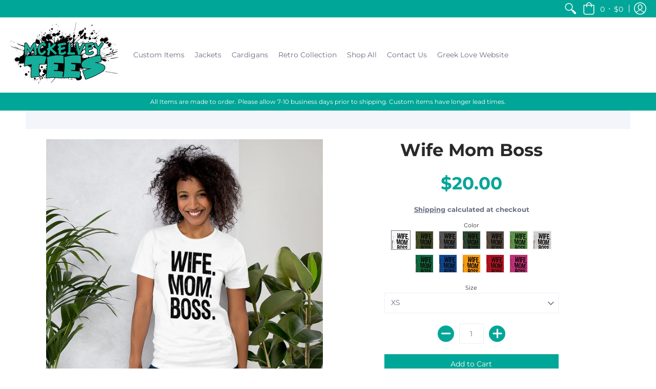

--- FILE ---
content_type: text/html; charset=utf-8
request_url: https://mckelveytees.com/products/wife-mom-boss
body_size: 61512
content:
<!doctype html>
<html lang="en" class="fonts-loading">
  <head><meta charset="utf-8">
<meta http-equiv="X-UA-Compatible" content="IE=edge,chrome=1">
<meta name="viewport" content="width=device-width,initial-scale=1.0,maximum-scale=1"><meta name="description" content="This t-shirt is everything you&#39;ve dreamed of and more. It feels soft and lightweight, with the right amount of stretch. It&#39;s comfortable and flattering for both men and women. • 100% combed and ring-spun cotton (heather colors contain polyester) • Fabric weight: 4.2 oz (142 g/m2) • Shoulder-to-shoulder taping • Side-se" /><meta name="theme-color" content="#00a697">
<title>Wife Mom Boss | McKelvey T-Shirt Company</title><link rel="canonical" href="https://mckelveytees.com/products/wife-mom-boss" /><link rel="shortcut icon" href="//mckelveytees.com/cdn/shop/files/Untitled-2_c12f39a3-c68a-4683-b4f7-118d44d1b209_32x32.png?v=1613154072" type="image/png"><link rel="preconnect" href="https://cdn.shopify.com" crossorigin>
<link rel="preconnect" href="https://fonts.shopifycdn.com" crossorigin>
<link rel="preconnect" href="https://monorail-edge.shopifysvc.com">

<link rel="preload" href="//mckelveytees.com/cdn/shop/t/9/assets/styles.min.css?v=131554168967653923351631346650" as="style">
<link rel="preload" as="font" href="//mckelveytees.com/cdn/fonts/montserrat/montserrat_n7.3c434e22befd5c18a6b4afadb1e3d77c128c7939.woff2" type="font/woff2" crossorigin>
<link rel="preload" as="font" href="//mckelveytees.com/cdn/fonts/montserrat/montserrat_n4.81949fa0ac9fd2021e16436151e8eaa539321637.woff2" type="font/woff2" crossorigin>

<link rel="preload" href="//mckelveytees.com/cdn/shop/t/9/assets/script.initial.js?v=55738552683504843911631346646" as="script">
<link rel="preload" href="//mckelveytees.com/cdn/shop/t/9/assets/script.jquery.js?v=93504075263643205481631346647" as="script">
<link rel="preload" href="//mckelveytees.com/cdn/shop/t/9/assets/script.swiper.js?v=159884672470213990451631346649" as="script">
<link rel="preload" href="//mckelveytees.com/cdn/shop/t/9/assets/script.min.js?v=99989046170476343861631346648" as="script"><style>
  	
  @font-face {
  font-family: Montserrat;
  font-weight: 700;
  font-style: normal;
  font-display: swap;
  src: url("//mckelveytees.com/cdn/fonts/montserrat/montserrat_n7.3c434e22befd5c18a6b4afadb1e3d77c128c7939.woff2") format("woff2"),
       url("//mckelveytees.com/cdn/fonts/montserrat/montserrat_n7.5d9fa6e2cae713c8fb539a9876489d86207fe957.woff") format("woff");
}

  @font-face {
  font-family: Montserrat;
  font-weight: 400;
  font-style: normal;
  font-display: swap;
  src: url("//mckelveytees.com/cdn/fonts/montserrat/montserrat_n4.81949fa0ac9fd2021e16436151e8eaa539321637.woff2") format("woff2"),
       url("//mckelveytees.com/cdn/fonts/montserrat/montserrat_n4.a6c632ca7b62da89c3594789ba828388aac693fe.woff") format("woff");
}

    
  @font-face {
    font-family: 'Red_Plug_Design_v4';
    src:  
      url(//mckelveytees.com/cdn/shop/t/9/assets/Red_Plug_Design_v4.woff2?v=47155164934155377441631346646) format('woff2'),
      url(//mckelveytees.com/cdn/shop/t/9/assets/Red_Plug_Design_v4.woff?v=62137811575620235211631346645) format('woff');
    font-display: swap;
    font-weight: normal;
    font-style: normal;
  }
  
  :root {
    
    /* DEFAULT COLORS */

	--white:#fff;
    --black:#000;
    --body_font_color:#6b6f81;
    --body_font_color_05:rgba(107, 111, 129, 0.05);
    --body_font_color_25:rgba(107, 111, 129, 0.25);
    --body_font_color_50:rgba(107, 111, 129, 0.5);
    --body_font_color_lighten_15:#9396a5;
    --body_font_color_darken_10:#545765;
    --body_font_hover_color:#000000;
    --headline_font_color:#292929;
    --headline_font_color_00:rgba(41, 41, 41, 0.0);
    --headline_font_color_05:rgba(41, 41, 41, 0.05);
    --headline_font_color_08:rgba(41, 41, 41, 0.08);
    --button_color:#00a697;
    --button_color_25:rgba(0, 166, 151, 0.25);
    --button_color_lighten_30:#40ffee;
    --button_color_darken_15:#005a51;
    --hover_button_color:#000000;
    --line_color:#edeef4;
    --line_color_05:rgba(237, 238, 244, 0.05);
    --line_color_darken_10:#cdd0e1;
    --success_color:#28b605;
    --error_color:#990000;
    --error_color_00:rgba(153, 0, 0, 0.0);
    --error_color_75:rgba(153, 0, 0, 0.75);
    --section_color_primary:#f4f5fa;
    --section_color_secondary:#f8f8f8;
    --badge_color:#e32e00;
    --badge_background_color:#ffffff;
    --a11ygrey:#767676;
    
    /* DEFAULT FONTS */

    --headline_font:Montserrat, sans-serif;
    --headline_font_fallback:sans-serif;
    --headline_font_weight:700;
  	--headline_font_weight_bold:700;
  	--headline_font_weight_medium:500;
  	--headline_font_style:normal;

    --body_font:Montserrat, sans-serif;
    --body_font_fallback:sans-serif;        
    --body_font_weight:400;
    --body_font_weight_bold:700;
    --body_font_weight_medium:500;
  	--body_font_style:;
    
    /* DEFAULT ICONS */

    --icon_font:'Red_Plug_Design_v4';

    --square_solid: '\e900';
    --square_crossed: '\e905'; 
    --x_only: '\e928';
    --check: '\e91a';

    --box: '\e901';
    --box_check: '\e907';

    --circle: '\e903';
    --circle_check: '\e90f';

    --menu_plus: '\e904';
    --menu_minus: '\e925';
    --menu_times: '\e90c';

    --arrow_down: '\e91c';
    --arrow_left: '\e91d';
    --arrow_right: '\e91e';
    --arrow_up: '\e91f';

    --rss: '\e927';
    --play: '\e940';
    --threed: '\e911';
    --bag: '\e917';
    --cart: '\e902';
    --search: '\e918';
    --account:'\e919';

    --pen: '\e920';
    --pencil: '\e921';
    --edit: '\e922';
    --pencil_ruler: '\e945';
    --fire: '\e95a';
    --cloud: '\e97b';
    --cloud_check: '\e98f';
    --shield: '\e9a1';
    --shield_check: '\e9a4';
    --shield_star: '\e9ac';
    --lock: '\e9b4';
    --lock_encrypt: '\e9ae';
    --gear: '\e9c5';
    --wrench: '\e9c6';
    --screwdriver: '\e9c8';
    --hammer: '\e9c9';
    --hammer_wrench: '\e9cb';
    --wrench_screwdriver: '\e9cc';
    --axe: '\e9ce';
    --trash: '\e9d8';
    --leaf: '\ec9b';
    --recycle: '\e9d7';
    --star: '\e9e9';
    --envelope: '\e9f2';
    --envelope_open: '\e9f3';
    --envelope_letter: '\e9f4';
    --paper_plane: '\e9f9';
    --binoculars: '\ea10';
    --file_text: '\ea22';
    --clipboard_text: '\ea42';
    --clipboard_paper: '\ea44';
    --newsletter: '\ea53';
    --certificate_vert: '\ea57';
    --certificate_horiz: '\ea58';
    --medal: '\ea59';
    --trophy: '\ea5e';
    --ticket: '\ea83';
    --megaphone: '\ea84';
    --camera: '\ea98';
    --bookmark: '\eaa9';
    --user_chat: '\eaba';
    --support: '\eac1';
    --shirt: '\eb02';
    --tank_top: '\eb03';
    --tag: '\eb32';
    --tag_text: '\eb33';
    --credit_card: '\eb36';
    --telephone: '\eb60';
    --telephone_answer: '\eb4d';
    --map: '\eb70';
    --map_marker: '\eb65';
    --map_marker_check: '\eb6a';
    --calendar: '\eb73';
    --smartphone: '\eba6';
    --monitor: '\ebc5';
    --power: '\ebd4';
    --lamp_bright: '\ebda';
    --bubble_text: '\ec0c';
    --bubble_two: '\ec10';
    --bubble_shiny: '\ec12';
    --bubble_chat: '\ec13';
    --heart: '\ec2e';
    --gift: '\ec51';
    --crown: '\ec59';
    --diamond: '\ec5d';
    --diamond_shield: '\ec5c';
    --weight_kg: '\ec75';
    --weight_lb: '\ec76';
    --weight_oz: '\ec77';
    --platter: '\ec7c';
    --piggy_bank: '\eb37';
    --rocket: '\eca8';
    --hand_truck: '\ecb1';
    --truck: '\ecd7';
    --truck_check: '\ecda';
    --box_ship: '\eb1a';
    --cube_ship: '\ed00';
    --cube_return: '\ed05';
    --ghost: '\ed41';
    --witch_hat: '\ed45';
    --halloween: '\ed46';
    --snowman: '\ed47';
    --christmas_tree: '\ed48';
    --easter_egg: '\ed49';
    --bell: '\ed55';
    --volume: '\ed5b';
    --return: '\ed8c';
    --sync: '\ed8d';
    --history: '\ed9a';
    --alarm: '\eda5';
    --pleased: '\ed26';
    --smiley: '\ed1c';
    --horns: '\ef04';
    --thumbs_up: '\edca';
    --thumbs_up_fb: '\edcc';
    --warning_triangle: '\ee23';
    --warning_octagon: '\ee25';
    --stop: '\ee24';
	--facebook: '\e94d';
    --google_plus: '\e94e';
    --instagram: '\e94f';
    --pinterest: '\e952';
    --tumblr: '\e954';
    --twitter: '\e955';
    --vimeo: '\e956';
    --youtube: '\e958';
    
    /* DEFAULT SIZES */
  
	--base:16px;
    --xx_small:calc(var(--base) * 0.75);	/* p  / 12 */
    --x_small:calc(var(--base) * 0.875);	/* h6 / 14 */
    --small:var(--base);					/* h5 / 16 */
    --medium:calc(var(--base) * 1.125);		/* h4 / 18 */
    --large:calc(var(--base) * 1.625);		/* h3 / 26 */
    --x_large:calc(var(--base) * 2.125);	/* h2 / 34 */
    --xx_large:calc(var(--base) * 3);		/* h1 / 48 */
    --jumbo:calc(var(--base) * 4);			/* Icons / 56 */

    --master_spacing:20px;
    --swatches:36px;

  }
  
  
  

  

  .badge {
    height:36px;
    padding:4px;
    width:36px;
  }
  
  

  .placeholder-svg-background {background-image:url('data:image/svg+xml,%3Csvg xmlns=%22http://www.w3.org/2000/svg%22 viewBox=%220 0 1052 400%22%3E%3Cpath d=%22M103 177.9c0-.3-.2-.5-.4-.7-.2-.2-.5-.2-.8-.2l-13.4 3.1c-.3.1-.6.3-.7.6l-.7 2c-.7 1.9-2.6 2.6-3.6 2.9-1.2.3-2.5.6-3.8.9-6.3 1.5-14.1 3.3-21.4 6.6-6.8-6.3-12.7-11.1-15.7-13.5-.5-.4-1.2-.6-1.8-.5-.6.1-1.1.4-1.5.8-.5.3-2.1 1.5-2.8 3.7-2.9 9.4 1.8 15.3 7 19.9-4.9 5.5-8.1 12.9-8.1 22.9 0 36.1 20.1 42.8 33.4 47.3 8.1 2.7 12.7 4.5 12.7 9.6 0 5.4-5.4 7.2-12.8 9.7-14.1 4.7-33.3 11.1-33.3 47.2 0 10.2 3.3 17.7 8.4 23.2-5.3 4.6-10.2 10.6-7.3 20.1.7 2.2 2.2 3.3 2.8 3.7.4.4.9.7 1.5.8h.3c.5 0 1.1-.2 1.5-.5 3.1-2.4 9.2-7.4 16.1-13.9 7.2 3.2 14.9 5 21 6.4 1.4.3 2.6.6 3.8.9 1.1.3 2.9 1 3.6 2.9l.7 2c.1.3.4.6.7.6l13.4 3.1h.2c.2 0 .4-.1.6-.2.2-.2.4-.4.4-.7 6.9-50.3.2-77.3-3.8-93.4-1.3-5.3-2.3-9.2-2.3-12.1s.9-6.8 2.3-12.1c4.1-15.9 10.7-42.8 3.8-93.1zm-64.8 6.4c.5-1.8 2-2.6 2-2.7l.3-.3c.1-.1.2-.2.3-.2.1 0 .2 0 .3.1 2.8 2.3 8.5 6.8 15 12.8-4.2 2.1-8.1 4.7-11.5 8-6.5-5.7-8.4-11-6.4-17.7zm3 201.6c-.1.1-.3.1-.3.1-.1 0-.2 0-.3-.2l-.3-.3s-1.5-.9-2-2.7c-2.1-6.9-.1-12.1 6.8-18.1 3.4 3.3 7.4 5.8 11.6 7.9-6.8 6.3-12.5 11-15.5 13.3zM95 283.3c0 3.2 1 7.1 2.3 12.6 3.9 15.8 10.5 42.3 3.9 91.5l-11.8-2.7-.5-1.5c-.7-2-2.6-3.5-5-4.2-1.2-.3-2.5-.6-3.9-.9-16-3.7-42.8-10-42.8-37.9 0-34.6 18.5-40.8 32-45.3 7.6-2.5 14.2-4.7 14.2-11.6 0-6.8-6.5-8.9-14.1-11.5-13.5-4.5-32.1-10.7-32.1-45.4 0-27.9 26.8-34.2 42.8-37.9 1.4-.3 2.7-.6 3.9-.9 2.5-.6 4.3-2.1 5-4.2l.5-1.5 11.8-2.7c6.6 49.3 0 75.7-3.9 91.5-1.3 5.5-2.3 9.4-2.3 12.6z%22/%3E%3Cpath d=%22M96 372c-1.6 0-2.5 2.8-2.5 5.6s.8 5.6 2.5 5.6 2.5-2.8 2.5-5.6-.9-5.6-2.5-5.6zm0 10.2c-.6 0-1.5-1.8-1.5-4.6s.9-4.6 1.5-4.6 1.5 1.8 1.5 4.6-.9 4.6-1.5 4.6zm0-187.5c1.6 0 2.5-2.8 2.5-5.6s-.8-5.6-2.5-5.6-2.5 2.8-2.5 5.6c0 2.9.9 5.6 2.5 5.6zm0-10.1c.6 0 1.5 1.8 1.5 4.6s-.9 4.6-1.5 4.6-1.5-1.8-1.5-4.6.9-4.6 1.5-4.6zM83.5 296.7c-18.6.8-43.3 5.7-43.3 40.1 0 10.6 3.2 19 9.4 24.8 5 4.7 14.3 9.9 31 9.9 1.8 0 3.6-.1 5.6-.2 6.5-.4 11.9-4.9 13.4-11.1 1.6-6.5 6.1-29.8-4.5-56-1.9-4.7-6.6-7.6-11.6-7.5zm-42.3 40.1c0-33.2 23.8-38.2 41.9-39-.1.2-.2.3-.2.6.2 4.8.4 9.3.6 13.7-.1 23.6-15.1 33.9-28.4 43-2 1.4-3.9 2.6-5.7 4-.2.2-.4.4-.4.6-5.2-5.6-7.8-13.3-7.8-22.9zm8.9 24c.2 0 .3-.1.4-.2 1.8-1.3 3.6-2.6 5.6-3.9 10.8-7.4 23.8-16.3 28-33.3.4 5.8.8 11.1 1.1 15.7-4.8 8.6-12.2 17.7-22.6 27.8-.3.2-.3.6-.3.9-4.5-1.5-8.7-3.7-12.2-6.9.1-.1.1-.1 0-.1zm36 9.5c-5.5.4-14 .3-22-2 9.5-9.3 16.5-17.8 21.4-25.8 1.4 16.4 2.6 26.8 2.6 26.9 0 .2.1.4.2.5-.7.3-1.4.4-2.2.4zm12.5-10.4c-1.1 4.5-4.3 7.9-8.5 9.5v-.2c0-.1-1.4-11.8-2.9-30-.6-7.5-1.3-16.7-1.8-27.3v-.6c0-.1 0-.2-.1-.2-.2-4.1-.4-8.4-.5-12.9 0-.2-.1-.3-.2-.5 4.1.3 7.8 2.9 9.4 6.8 10.7 25.9 6.2 49 4.6 55.4zm1-153c-1.6-6.2-7-10.7-13.4-11.1-20.3-1.3-31.1 4.6-36.6 9.7-6.2 5.8-9.4 14.2-9.4 24.8 0 34.3 24.7 39.3 43.3 40.1h.5c4.8 0 9.3-3 11.1-7.5 10.6-26.2 6.1-49.5 4.5-56zM81 196.6c1.9 0 3.6.1 5.1.2.8.1 1.6.2 2.4.4-.2.2-.3.4-.3.6 0 .1-1.2 10.5-2.6 26.9-4.9-8.1-12-16.5-21.4-25.8-.1-.1-.1-.1-.2-.1 5.8-1.7 11.9-2.2 17-2.2zm-39.8 33.7c0-9.6 2.6-17.3 7.8-22.8 0 .3.1.6.4.8 1.7 1.3 3.5 2.5 5.4 3.8 13.6 9.4 29.1 20.1 28.1 45.6-.2 4.2-.2 7.3-.3 11.2 0 .2.1.3.1.5-18.1-.9-41.5-6.1-41.5-39.1zm43.2 39.1c.1-.1.2-.3.2-.5 0-3.9.1-7 .3-11.2 1-26.6-15.6-38.1-29-47.3-1.9-1.3-3.6-2.5-5.3-3.7-.2-.1-.4-.2-.6-.2l.2-.2c3.5-3.3 7.8-5.5 12.3-7-.2.4-.1.8.2 1.1 10.4 10.2 17.8 19.3 22.7 28.1 3 5.4 4.7 10.3 5.1 14.6.6 7.1 1.2 13 2 20.4 0 .4.4.8.8.8-1.9 3-5.3 4.9-8.9 5.1zm10-7.5c-.7-6.8-1.3-12.5-1.9-19.1-.4-4.5-2.2-9.6-5.2-15.1 1.4-18 2.8-29.6 2.8-29.7v-.3c4.2 1.6 7.4 5 8.5 9.5 1.6 6.3 6 29.1-4.2 54.7zM204.6 71.5c16 0 29.1-13 29.1-29.1s-13-29.1-29.1-29.1-29.1 13-29.1 29.1 13.1 29.1 29.1 29.1zm0-57.1c15.5 0 28.1 12.6 28.1 28.1 0 15.5-12.6 28.1-28.1 28.1S176.5 58 176.5 42.5c0-15.5 12.6-28.1 28.1-28.1z%22/%3E%3Cpath d=%22M227.5 42.7c0 .3.2.5.5.5h3.1c.3 0 .5-.2.5-.5s-.2-.5-.5-.5H228c-.3 0-.5.3-.5.5zm-49.4.5h3.1c.3 0 .5-.2.5-.5s-.2-.5-.5-.5h-3.1c-.3 0-.5.2-.5.5s.2.5.5.5zm26.2 22.2c-.3 0-.5.2-.5.5V69c0 .3.2.5.5.5s.5-.2.5-.5v-3.1c0-.3-.2-.5-.5-.5zm0-45.9c.3 0 .5-.2.5-.5v-3.1c0-.3-.2-.5-.5-.5s-.5.2-.5.5V19c0 .3.2.5.5.5zm12.4 42.9c-.1-.2-.4-.3-.7-.2-.2.1-.3.4-.2.7l1.6 2.7c.1.2.3.2.4.2.1 0 .2 0 .2-.1.2-.1.3-.4.2-.7l-1.5-2.6zm-24.2-39.9c.1.2.3.2.4.2.1 0 .2 0 .2-.1.2-.1.3-.4.2-.7l-1.6-2.7c-.1-.2-.4-.3-.7-.2-.2.1-.3.4-.2.7l1.7 2.8zm-8.3 31.1l-2.8 1.6c-.2.1-.3.4-.2.7.1.2.3.2.4.2.1 0 .2 0 .2-.1l2.8-1.6c.2-.1.3-.4.2-.7 0-.1-.4-.2-.6-.1zm40.6-22.3c.1 0 .2 0 .2-.1l2.8-1.6c.2-.1.3-.4.2-.7-.1-.2-.4-.3-.7-.2l-2.8 1.6c-.2.1-.3.4-.2.7.1.2.3.3.5.3zm3 24l-2.8-1.6c-.2-.1-.5-.1-.7.2-.1.2-.1.5.2.7l2.8 1.6c.1 0 .2.1.2.1.2 0 .3-.1.4-.2.2-.4.2-.7-.1-.8zm-46.4-25.7l2.8 1.6c.1 0 .2.1.2.1.2 0 .3-.1.4-.2.1-.2.1-.5-.2-.7l-2.8-1.6c-.2-.1-.5-.1-.7.2s.1.5.3.6zm11.8 32.6c-.2-.1-.5-.1-.7.2l-1.6 2.8c-.1.2-.1.5.2.7.1 0 .2.1.2.1.2 0 .3-.1.4-.2l1.6-2.8c.2-.4.1-.7-.1-.8zM216 22.7c.1 0 .2.1.2.1.2 0 .3-.1.4-.2l1.6-2.8c.1-.2.1-.5-.2-.7-.2-.1-.5-.1-.7.2l-1.6 2.8c0 .1.1.4.3.6zm-12.9 19.1s.1 0 .1.1c-.1.2-.1.5-.1.7l1.4 11.2c.1 1.1.4 2.2.9 3.2l.9 1.9c.1.2.3.3.5.3h.1c.2 0 .4-.2.4-.4l.3-2.1c.2-1.1.2-2.4.1-3.6l-1.2-10h13.2c2 0 4 0 5.9-.5.2-.1.4-.1.4-.4 0-.2-.2-.4-.4-.4-1.9-.5-3.9-.7-5.9-.7h-14c-.3-.3-.7-.4-1.2-.3-.3 0-.5.1-.7.3 0 0 0-.1-.1-.1l-18.1-14.8c-.2-.2-.5-.1-.7.1-.2.2-.1.5.1.7l18.1 14.8zm16.5.4c1.1 0 2.2-.2 3.3 0-1.1.2-2.2 0-3.3 0h-13.4 13.4z%22/%3E%3Cpath d=%22M211.3 38.3c.3 0 .5-.2.5-.5V27c0-.3-.2-.5-.5-.5s-.5.2-.5.5v10.9c0 .2.2.4.5.4zm-3-2.1c.3 0 .5-.2.5-.5v-6.5c0-.3-.2-.5-.5-.5s-.5.2-.5.5v6.5c0 .2.2.5.5.5zm-57.7-2h5.9c.3 0 .5-.2.5-.5s-.2-.5-.5-.5h-5.9c-.3 0-.5.2-.5.5s.2.5.5.5zm-8.1 5h2.4c.3 0 .5-.2.5-.5s-.2-.5-.5-.5h-2.4c-.3 0-.5.2-.5.5s.3.5.5.5zm13.1 4.5c0 .3.2.5.5.5h2.8c.3 0 .5-.2.5-.5s-.2-.5-.5-.5h-2.8c-.2 0-.5.3-.5.5zm-13.8 6.5h4c.3 0 .5-.2.5-.5s-.2-.5-.5-.5h-4c-.3 0-.5.2-.5.5s.2.5.5.5zm6.9 0h1.5c.3 0 .5-.2.5-.5s-.2-.5-.5-.5h-1.5c-.3 0-.5.2-.5.5s.3.5.5.5zm-34.9-16h5.9c.3 0 .5-.2.5-.5s-.2-.5-.5-.5h-5.9c-.3 0-.5.2-.5.5s.2.5.5.5zm-6.4 0h2.1c.3 0 .5-.2.5-.5s-.2-.5-.5-.5h-2.1c-.3 0-.5.2-.5.5s.3.5.5.5zm-11.3 0h5.3c.3 0 .5-.2.5-.5s-.2-.5-.5-.5h-5.3c-.3 0-.5.2-.5.5s.2.5.5.5zm20.4 9.5c0 .3.2.5.5.5h7.7c.3 0 .5-.2.5-.5s-.2-.5-.5-.5H117c-.3 0-.5.3-.5.5zm-4.8.5h2c.3 0 .5-.2.5-.5s-.2-.5-.5-.5h-2c-.3 0-.5.2-.5.5s.3.5.5.5zm-11.8 5.5c0 .3.2.5.5.5h5.5c.3 0 .5-.2.5-.5s-.2-.5-.5-.5h-5.5c-.3 0-.5.3-.5.5zM83.3 34.2h5.1c.3 0 .5-.2.5-.5s-.2-.5-.5-.5h-5.1c-.3 0-.5.2-.5.5s.3.5.5.5zm9 4h4.1c.3 0 .5-.2.5-.5s-.2-.5-.5-.5h-4.1c-.3 0-.5.2-.5.5s.3.5.5.5zm-9.5 1h2.4c.3 0 .5-.2.5-.5s-.2-.5-.5-.5h-2.4c-.3 0-.5.2-.5.5s.2.5.5.5zm-9.2-1h4.1c.3 0 .5-.2.5-.5s-.2-.5-.5-.5h-4.1c-.3 0-.5.2-.5.5s.2.5.5.5zm14 11.5c0 .3.2.5.5.5h1.5c.3 0 .5-.2.5-.5s-.2-.5-.5-.5h-1.5c-.3 0-.5.3-.5.5z%22/%3E%3Cpath d=%22M54.8 56.8v-.3c0-.1-.2-.3-.2-.3h5.2v1.5c0 1.3 1 2.5 2.3 2.5h6.7c1.3 0 2-1.2 2-2.5v-1.4h57v1.3c0 1.3 1.2 2.5 2.5 2.5h6.7c1.3 0 2.8-1.2 2.8-2.5v-1.5h28.5c.5 3 3.1 6 6.4 6h3.3c5.3 7 13.5 12.1 22.9 13.2.4 1.7 1.9 3 3.7 3s3.4-1.4 3.7-3.1c9.5-1.1 17.7-6 23-13.4.2.1.3.3.5.3h3.4c2.8 0 5.2-2 6.1-5H283l79.2.1c2.2 0 4.4-.6 6.3-1.8 4.5-3 10-7.5 10-12.6s-5.4-9.7-10-12.6c-1.9-1.2-4-1.8-6.3-1.8l-120.5.1c-.5-3.1-3.1-5.4-6.4-5.4h-3.8c-.1 0-.2-.1-.3-.1-6-8.2-15.7-13.5-26.7-13.5-10.9 0-20.6 5.6-26.6 13.6h-3.3c-2.8 0-5.2 2-6.1 4h-28.8V26c0-1.3-1.4-2.8-2.8-2.8h-6.7c-1.3 0-2.5 1.4-2.5 2.8v1.3h-57V26c0-1.3-.6-2.8-2-2.8H62c-1.3 0-2.3 1.4-2.3 2.8v1.2h-5V27c0-3.3-2.8-5.7-6.1-5.7H31.2c-3.3 0-6.4 2.4-6.4 5.7v29.8c0 3.3 3.1 5.5 6.4 5.5h17.5c3.3-.1 6.1-2.3 6.1-5.5zm149.8 20.4c-1.2 0-2.3-.8-2.7-1.9.9.1 1.8.1 2.7.1s1.8 0 2.7-.1c-.4 1.1-1.4 1.9-2.7 1.9zM367.4 32c3.4 2.2 9.1 6.6 9.1 11 0 2.8-2.3 5.4-4.8 7.6-.1-.1-.2-.4-.4-.4h-7.1c-.3 0-.5.2-.5.5s.2.5.5.5h6.6c-1.2 1-2.3 1.9-3.3 2.6-1.5 1-3.3 1.6-5.2 1.6l-120.4.1V35.2h2.7c.3 0 .5-.2.5-.5s-.2-.5-.5-.5h-2.7v-3.7h120.4c1.7 0 3.5.5 5.1 1.5zm-132-6.8c2.5 0 4.4 1.8 4.4 4.2v25.9c0 2.5-2 4.8-4.4 4.8h-2.8c3.2-5 5-11.1 5-17.5s-1.8-12.5-5-17.5h2.8zm-30.8-13.7c17.1 0 31 13.9 31 31s-13.9 31-31 31-31-13.9-31-31 13.9-31 31-31zm-30 13.7h2c-3.2 5-5 11.1-5 17.5s1.8 12.5 5 17.5h-2c-2.5 0-4.9-2.4-4.9-4.8V29.5c.1-2.5 2.5-4.3 4.9-4.3zm-6.8 4v20h-2.3c-.3 0-.5.2-.5.5s.2.5.5.5h2.3v4h-28v-25h28zm-30 28.6c0 .2-.2.4-.4.4h-7.1c-.2 0-.4-.2-.4-.4V25.7c0-.2.2-.4.4-.4h7.1c.2 0 .4.2.4.4v32.1zm-10-28.4v7.9h-4.1c-.3 0-.5.2-.5.5s.2.5.5.5h4.1v16.1h-57v-25h57zm-58 28.4c0 .2-.2.4-.4.4h-7.1c-.2 0-.4-.2-.4-.4V25.7c0-.2.2-.4.4-.4h7.1c.2 0 .4.2.4.4v32.1zm-10-3.6H49c-1.9 0-3.2-1.4-3.2-3.2v-5.6c0-.1-.2-.1-.2-.1h7.2v2.6c0 .6.4 1 1 1s1-.4 1-1v-12c0-.6-.4-1-1-1s-1 .4-1 1v2.3h-7v-5.5c0-1.8 1.4-3.5 3.2-3.5h10.8v25zm-16-21.5v5.5h-13V27.4c0-.7.5-1.1 1.2-1.1h15.9c.7 0 1.3 0 1.3 1H49c-3-.1-5.2 2.5-5.2 5.4zm-13.4 7.5h22.4v3H30.4c-.4 0-.6-.6-.6-1v-.8c0-.3.2-1.2.6-1.2zm.4 5h12.9s.1 0 .1.1V51c0 3 2.3 5.2 5.2 5.2h.2c0 1-.6 1-1.3 1H32c-.7 0-1.2-.1-1.2-.9V45.2zm-4 11.6V27c0-2.2 2.2-3.7 4.4-3.7h17.5c2.2 0 4.1 1.6 4.1 3.7v.3h-2.6c0-1-1.1-2-2.3-2H32c-1.3 0-2.2.8-2.2 2.1v11.5c-1 .3-2 1.4-2 2.6v.8c0 1.3 1 2.3 2 2.6v11.5c0 1.3.9 1.9 2.2 1.9h15.9c1.3 0 2.3-1 2.3-2h2.4s.1.2.1.3v.3c0 2.2-1.9 3.5-4.1 3.5H31.2c-2.2-.2-4.4-1.5-4.4-3.6z%22/%3E%3Cpath d=%22M246.9 51.2h5.9c.3 0 .5-.2.5-.5s-.2-.5-.5-.5h-5.9c-.3 0-.5.2-.5.5s.2.5.5.5zm25.5 0h3.9c.3 0 .5-.2.5-.5s-.2-.5-.5-.5h-3.9c-.3 0-.5.2-.5.5s.3.5.5.5zm5.8-4.5c0 .3.2.5.5.5h2.4c.3 0 .5-.2.5-.5s-.2-.5-.5-.5h-2.4c-.2 0-.5.3-.5.5zm-22.4-5.5h5.3c.3 0 .5-.2.5-.5s-.2-.5-.5-.5h-5.3c-.3 0-.5.2-.5.5s.3.5.5.5zm16.4-.5c0 .3.2.5.5.5h7.2c.3 0 .5-.2.5-.5s-.2-.5-.5-.5h-7.2c-.3 0-.5.3-.5.5zm38.3-5.5h5.9c.3 0 .5-.2.5-.5s-.2-.5-.5-.5h-5.9c-.3 0-.5.2-.5.5s.3.5.5.5zm47.9 16h2.3c.3 0 .5-.2.5-.5s-.2-.5-.5-.5h-2.3c-.3 0-.5.2-.5.5s.2.5.5.5zm-7.9-5h-2.4c-.3 0-.5.2-.5.5s.2.5.5.5h2.4c.3 0 .5-.2.5-.5s-.2-.5-.5-.5zm13.1-5h4.1c.3 0 .5-.2.5-.5s-.2-.5-.5-.5h-4.1c-.3 0-.5.2-.5.5s.2.5.5.5zm-4.1-6h1.5c.3 0 .5-.2.5-.5s-.2-.5-.5-.5h-1.5c-.3 0-.5.2-.5.5s.2.5.5.5zm-14.6 0h8.9c.3 0 .5-.2.5-.5s-.2-.5-.5-.5h-8.9c-.3 0-.5.2-.5.5s.2.5.5.5zm-11.7 0h2.8c.3 0 .5-.2.5-.5s-.2-.5-.5-.5h-2.8c-.3 0-.5.2-.5.5s.2.5.5.5zm-52.6 15.5c0 .3.2.5.5.5h2.3c.3 0 .5-.2.5-.5s-.2-.5-.5-.5h-2.3c-.3 0-.5.3-.5.5zm34.8 0c0 .3.2.5.5.5h2.3c.3 0 .5-.2.5-.5s-.2-.5-.5-.5h-2.3c-.3 0-.5.3-.5.5zm-17-4c0 .3.2.5.5.5h2.3c.3 0 .5-.2.5-.5s-.2-.5-.5-.5h-2.3c-.3 0-.5.3-.5.5zm-2.6-5.5h4.5c.3 0 .5-.2.5-.5s-.2-.5-.5-.5h-4.5c-.3 0-.5.2-.5.5s.3.5.5.5zm41.5 9H335c-.3 0-.5.2-.5.5s.2.5.5.5h2.3c.3 0 .5-.2.5-.5s-.2-.5-.5-.5zm-2.3-3.5c0-.3-.2-.5-.5-.5h-2.4c-.3 0-.5.2-.5.5s.2.5.5.5h2.4c.3 0 .5-.2.5-.5zm-5.9-5.5h4.5c.3 0 .5-.2.5-.5s-.2-.5-.5-.5h-4.5c-.3 0-.5.2-.5.5s.2.5.5.5zm-38.9 5c1.7 0 3.2-1.4 3.2-3.2s-1.4-3.2-3.2-3.2-3.2 1.5-3.2 3.2 1.4 3.2 3.2 3.2zm0-4.4c.6 0 1.2.5 1.2 1.2s-.5 1.2-1.2 1.2-1.2-.6-1.2-1.2.5-1.2 1.2-1.2zm16.1 4.4c1.7 0 3.2-1.4 3.2-3.2s-1.4-3.2-3.2-3.2-3.2 1.4-3.2 3.2 1.5 3.2 3.2 3.2zm0-4.4c.6 0 1.2.5 1.2 1.2s-.5 1.2-1.2 1.2-1.2-.5-1.2-1.2.6-1.2 1.2-1.2zm16.2 4.4c1.7 0 3.2-1.4 3.2-3.2s-1.4-3.2-3.2-3.2-3.2 1.4-3.2 3.2 1.4 3.2 3.2 3.2zm0-4.4c.6 0 1.2.5 1.2 1.2s-.5 1.2-1.2 1.2c-.6 0-1.2-.5-1.2-1.2s.5-1.2 1.2-1.2zm13 1.2c0 1.7 1.4 3.2 3.2 3.2s3.2-1.4 3.2-3.2-1.4-3.2-3.2-3.2-3.2 1.5-3.2 3.2zm3.1-1.2c.6 0 1.2.5 1.2 1.2s-.5 1.2-1.2 1.2c-.6 0-1.2-.5-1.2-1.2s.6-1.2 1.2-1.2zM76.4 43.7c0 .3.2.5.5.5h4.7c.3 0 .5-.2.5-.5s-.2-.5-.5-.5h-4.7c-.2 0-.5.3-.5.5zm196.1-8.5h2.9c.3 0 .5-.2.5-.5s-.2-.5-.5-.5h-2.9c-.3 0-.5.2-.5.5s.3.5.5.5zm-66.5 280c-.2-.2-.5-.2-.7-.1-.2.2-.2.5-.1.7 1 1.2 2.1 2.3 3.2 3.3.1.1.2.1.3.1.1 0 .3-.1.4-.2.2-.2.2-.5 0-.7-1-.9-2.1-1.9-3.1-3.1zm59.6-21.8c0-5.2-1.1-10.2-3.3-14.8-.1-.2-.4-.4-.7-.2-.2.1-.4.4-.2.7 2.2 4.5 3.2 9.3 3.2 14.4 0 18.4-15 33.3-33.3 33.3-7.1 0-13.8-2.2-19.5-6.3-.2-.2-.5-.1-.7.1-.2.2-.1.5.1.7 5.9 4.2 12.8 6.5 20.1 6.5 18.9 0 34.3-15.4 34.3-34.4zm-6.9-18.9c.1.1.3.2.4.2.1 0 .2 0 .3-.1.2-.2.3-.5.1-.7-1-1.4-2-2.7-3.2-4-.2-.2-.5-.2-.7 0-.2.2-.2.5 0 .7 1.1 1.3 2.2 2.6 3.1 3.9zm-12.6-10.9c2.3 1.1 4.4 2.5 6.3 4.1.1.1.2.1.3.1.1 0 .3-.1.4-.2.2-.2.1-.5-.1-.7-2-1.7-4.2-3.1-6.5-4.2-.2-.1-.5 0-.7.2-.1.2 0 .5.3.7zm-48.2 29.8c0-18.4 15-33.3 33.3-33.3 3.2 0 6.5.5 9.5 1.4.3.1.5-.1.6-.3.1-.3-.1-.5-.3-.6-3.2-.9-6.5-1.4-9.8-1.4-18.9 0-34.3 15.4-34.3 34.3 0 2.1.2 4.3.6 6.3 0 .2.3.4.5.4h.1c.3-.1.5-.3.4-.6-.4-2-.6-4.1-.6-6.2zm1.6 10c-.1-.3-.4-.4-.6-.3-.3.1-.4.4-.3.6.7 2.3 1.7 4.6 2.9 6.7.1.2.3.3.4.3.1 0 .2 0 .2-.1.2-.1.3-.4.2-.7-1.2-2-2.1-4.2-2.8-6.5z%22/%3E%3Cpath d=%22M231.3 315c11.9 0 21.6-9.7 21.6-21.6s-9.7-21.6-21.6-21.6-21.6 9.7-21.6 21.6 9.7 21.6 21.6 21.6zm0-41.1c4.6 0 8.8 1.6 12.1 4.3l-10 12.1c-.2.2-.1.5.1.7.1.1.2.1.3.1.1 0 .3-.1.4-.2l10-12.1c4.1 3.6 6.7 8.8 6.7 14.7 0 10.8-8.8 19.6-19.6 19.6-4.5 0-8.6-1.5-11.9-4.1l10-12.1c.2-.2.1-.5-.1-.7-.2-.2-.5-.1-.7.1l-10 12.1c-1.2-1-2.2-2.1-3.1-3.4l.1-.1 19.4-23.5c.2-.2.1-.5-.1-.7-.2-.2-.5-.1-.7.1L215 304.2c-2-3.1-3.2-6.7-3.2-10.6-.1-11 8.7-19.7 19.5-19.7zm44.7 19.5c0 2.3.4 4.5 1.2 6.7.1.2.3.3.5.3h.2c.3-.1.4-.4.3-.6-.8-2-1.1-4.2-1.1-6.3 0-10 8.1-18.1 18.1-18.1 6.4 0 12.4 3.4 15.6 8.9.1.2.4.3.7.2.2-.1.3-.4.2-.7-3.4-5.8-9.7-9.4-16.5-9.4-10.6-.1-19.2 8.5-19.2 19zm19.2 18.2c-5.7 0-10.9-2.6-14.4-7.1-.2-.2-.5-.3-.7-.1-.2.2-.3.5-.1.7 3.7 4.7 9.2 7.4 15.2 7.4 10.6 0 19.1-8.6 19.1-19.1 0-1.3-.1-2.6-.4-3.9-.1-.3-.3-.4-.6-.4-.3.1-.4.3-.4.6.2 1.2.4 2.4.4 3.7 0 10-8.1 18.2-18.1 18.2zm99.6-44.4c0-.6-.4-1-1-1h-43c-.6 0-1 .4-1 1v53c0 .6.4 1 1 1h43c.6 0 1-.4 1-1v-53zm-1 52h-42v-51h42v51z%22/%3E%3Cpath d=%22M379.8 271.7c0-.3-.2-.5-.5-.5h-12c-.3 0-.5.2-.5.5v43c0 .3.2.5.5.5h12c.3 0 .5-.2.5-.5v-43zm-12 .5h11v42h-11v-42zm-142 36.9c.1.1.2.1.3.1.1 0 .3-.1.4-.2l18.3-22.3c.2-.2.1-.5-.1-.7s-.5-.1-.7.1l-18.3 22.3c-.1.2-.1.6.1.7zm85.5-53.5c.3 0 .5-.2.5-.5v-8.9l4.6.7c.3 0 .6-.1.6-.4 0-.3-.1-.5-.4-.6l-5.1-.8c-.1 0-.4 0-.5.1-.1.1-.2.2-.2.4v9.5c0 .3.2.5.5.5zm11.9-7.7l15.6 2.4h.1c.2 0 .5-.2.5-.4 0-.3-.1-.5-.4-.6l-15.6-2.4c-.3 0-.5.1-.6.4 0 .3.1.6.4.6zm16.1 60.4c-.3 0-.5.2-.5.5v26.3c0 .3.2.5.5.5s.5-.2.5-.5v-26.3c0-.3-.2-.5-.5-.5zm0-20.5c-.3 0-.5.2-.5.5v13.9c0 .3.2.5.5.5s.5-.2.5-.5v-13.9c0-.2-.2-.5-.5-.5zm-28-17.2c.3 0 .5-.2.5-.5v-9c0-.3-.2-.5-.5-.5s-.5.2-.5.5v9c0 .3.2.5.5.5zm-16.1 37.5c-3.2 0-6.2-1-8.7-2.8-.2-.2-.5-.1-.7.1-.2.2-.1.5.1.7 2.7 2 5.9 3 9.3 3 8.6 0 15.7-7 15.7-15.7 0-1.7-.3-3.4-.8-5-.1-.3-.4-.4-.6-.3-.3.1-.4.4-.3.6.5 1.5.8 3.1.8 4.7-.1 8.1-6.7 14.7-14.8 14.7zm0-30.3c-8.6 0-15.7 7-15.7 15.7 0 2.8.8 5.6 2.2 8 .1.2.3.2.4.2.1 0 .2 0 .3-.1.2-.1.3-.4.2-.7-1.4-2.3-2.1-4.9-2.1-7.5 0-8.1 6.6-14.7 14.7-14.7 4.3 0 8.4 1.9 11.2 5.2.2.2.5.2.7.1.2-.2.2-.5.1-.7-3-3.5-7.4-5.5-12-5.5zm-82.5 57.4c.3.1.6.2.9.2.7 0 1.5-.4 1.8-1.1.5-1 .1-2.2-.9-2.7s-2.2-.1-2.7.9-.1 2.2.9 2.7zm-.1-2.2c.2-.5.8-.7 1.3-.5.5.2.7.8.5 1.3-.2.5-.8.7-1.3.5-.5-.2-.7-.8-.5-1.3z%22/%3E%3Cpath d=%22M447.3 179.2h-11.5v-1.5c0-.6-.4-1.5-.9-1.5H135.2c-.6 0-1.5.9-1.5 1.5v7.5h-2.4c-.6 0-.6.4-.6.9v203.2c0 .6 0 .9.6.9h308.4c.6 0 1-.3 1-.9v-4.1h6.5c.6 0 1.5-.5 1.5-1V179.9c.1-.6-.8-.7-1.4-.7zm-311.5-1h298v7h-298v-7zm280 21.6h-1.3c-.3 0-.5.2-.5.5s.3.5.5.5l.4.2c.2 0 .4.3.6.3.1 0 .3-.5.3-.5v127h-.1c-.4 0-1.1.2-2.8 1.6-.2.2-.2.5-.1.7.1.1.2.2.4.2.1 0 .2 0 .3-.1 1.6-1.3 2.1-1.4 2.2-1.4v-.5.5h.1v59.6H178.6c2.6-3 2.2-7.2.3-10-1.8-2.6-4.8-4.5-9-5.7-1-.3-2.1-.5-3.1-.7-2-.4-4-.9-5.9-1.7-2.5-1.1-5.1-3.4-5.3-6.5 0-.5 0-1.1.1-1.7.1-1.5.3-3-.7-4.2-1.6-2-4.8-1.1-7.1.7l-.3.3c-1.7 1.4-3.6 2.9-5.6 2.4-.2 0-.1 0-.2.1-2.1 1.5-6.9 1.8-8.9.2v-50.3c0-.1.8-.2 1.9-.4.3 0 .4-.3.3-.6 0-.3-.1-.5-.4-.4-.9.1-1.8.3-1.8.4V275h-.1.1c.2 0 .3-.1.4-.3.1-.3.2-.5-.1-.7-.2-.1-.3-.2-.3-.3V256c3 .6 5.6 1.2 8.3 1.7 3 .6 6.1 1.3 9.4 1.9 3.9.8 8.1 2 9.5 5.3 1.4 3.4-.9 7.1-2.8 10.5l-.5.9c-2.5 4.3-3.2 9.9.5 12.2 1.3.8 2.8 1 4.3 1.3 2.1.3 3.9.6 4.6 2.2.4.8.4 1.6.3 2.5-.1.8-.2 1.7-.3 2.5-.2 1.6-.4 3.2-.3 4.8.2 2.4 1.3 5.3 4 6.3.5.2 1 .3 1.6.3 1.6 0 3.7-.6 5-1.6.2-.1.5-.3.5-.4v32.7c0 5.4 4.4 10 9.8 10h11.1c-.1 0-.2.1-.2.3v.2c0 1 .2 1.9.7 2.9.1.2.3.3.5.3.1 0 .1 0 .2-.1.2-.1.4-.4.2-.7-.4-.8-.6-1.7-.6-2.5v-.1c0-.2-.1-.3-.2-.3H214v6.4c0 .6.5.6 1.1.6h15.3c.6 0 .7-.1.7-.6v-6.4h57.3c-.1 0-.3.7-.6 1.1-.2.2-.1.5.1.7.1.1.2.1.3.1.1 0 .3 0 .4-.1.4-.5.7-.7.8-1.7h17.3c.1 0 .1-.1.2-.1l34-5.3c2.5-.4 4.3-2.6 4.3-5.1v-3.5h54.9c1.7 0 3.1-1.1 3.1-2.7v-78.1c0-1.7-1.4-3.2-3.1-3.2h-54.9v-3.1c0-2.6-1.8-4.7-4.3-5.1l-14.7-2.3c-.3-1.1-.3-2.1.1-2.9 1-2 4-2.9 6.9-3.9 2.4-.8 4.6-1.5 5.7-2.7l.9-1.2c.3-.5.6-.9.9-1.3 1.1-1.1 3.1-1.6 5.2-1.2 1.6.3 3.2 1 4.5 2.1.8.7 1.5 1.5 2.3 2.4 1.6 1.8 3.2 3.7 5.7 4.2 1.5.3 3.8.1 5.4-1.1.9-.7 1.5-1.6 1.6-2.6.1-.9-.2-1.8-.4-2.5l-.9-2.4c-.6-1.6-1.3-3.2-1.6-4.9-1-5.7 3.8-7.2 8.8-8.8 1.1-.4 2.3-.7 3.4-1.1 2.3-.9 3.5-2.3 3.2-3.7-.3-1.3-1.6-1.9-2.5-2.3-1.5-.6-3.1-1-4.7-1.3-.4-.1-.8-.1-1.2-.2-1.1-.2-2.1-.3-3.1-.7-2.6-.9-4.7-3-6.5-4.8-1.6-1.6-2.5-2.6-2.7-4.8-.5-5.9 6.6-7 11.6-8h11.1c0 1-.1 1.2-.4 1.6-.1.2-.1.5.2.7.1 0 .2.1.2.1.2 0 .3-.1.4-.3.3-.6.5-1.3.5-2.1l1.2.3c.2 0 .4-.2.5-.2H416v12.7zm-175 35.4v2h-36v-2h36zm65 5v30.1c-3-1.5-6.8-2.4-10.6-2.4-11.3 0-20.9 7.4-24.2 17.6-1.2-5.9-3.6-11.4-7-16l3.4-3.1c.9-.8 1-2.3.2-3.2l-1.2-1.3c-.8-.9-2.3-1-3.2-.2l-3.3 3c-7.3-7.3-17.4-11.9-28.6-11.9-6.7 0-13 1.6-18.6 4.5l-3.1-4.7c-.3-.5-.9-.6-1.4-.3l-4.4 2.9c-.2.1-.4.4-.4.6s0 .5.1.8l3 4.6c-9.6 7.4-15.8 19-15.8 32 0 10.1 3.7 19.4 9.9 26.5l-4.3 4.6c-.2.2-.3.5-.3.7 0 .3.1.5.3.7l3.9 3.6c.2.2.4.3.7.3.3 0 .5-.1.7-.3l4.2-4.5c1.5 1.2 3.2 2.4 4.9 3.4l-1.8 4c-.7 1.6 0 3.6 1.6 4.3l2.5 1.2c.4.2.9.3 1.4.3 1.2 0 2.4-.7 2.9-1.9l1.9-4.1c.5.2 1.1.3 1.6.5l-.6 3.5c-.2 1.2.6 2.4 1.9 2.6l1.8.3h.4c1.1 0 2-.8 2.2-1.9l.5-3.3c1.4.1 2.8.2 4.2.2 19.6 0 36.1-14.1 39.7-32.7 3.3 10.2 12.9 17.6 24.2 17.6 3.9 0 7.5-.9 10.8-2.4-.1.1-.2.2-.2.4v30.4H186.4c-4.3 0-7.8-3.7-7.8-8v-91.6c0-4.3 3.5-7.4 7.8-7.4h119.4zm-11-6h-3v-3.9c0-.3-.2-.5-.5-.5s-.5.2-.5.5v3.9h-2v-3.9c0-.3-.2-.5-.5-.5s-.5.2-.5.5v3.9h-2v-3.9c0-.3-.2-.5-.5-.5s-.5.2-.5.5v3.9h-3v-3.9c0-.3-.2-.5-.5-.5s-.5.2-.5.5v3.9h-2v-3.9c0-.3-.2-.5-.5-.5s-.5.2-.5.5v3.9h-2v-3.9c0-.3-.2-.5-.5-.5s-.5.2-.5.5v3.9h-3v-3.9c0-.3-.2-.5-.5-.5s-.5.2-.5.5v3.9h-2v-3.9c0-.3-.2-.5-.5-.5s-.5.2-.5.5v3.9h-3v-6.6s.4-.4.5-.4h29.5c.1 0 0 .4 0 .4v6.6zm-30 1h30v.1l-3.4 1.9h-22.7l-3.9-2zm75.4 9.8c1.5.2 2.6 1.5 2.6 3.1v90.8c0 1.6-1.1 2.9-2.6 3.1l-33.4 5.1v-30.2c0-.3-.2-.5-.5-.5h-.1c8.5-4.1 14.4-12.8 14.4-22.9 0-9.8-5.6-18.4-13.8-22.6v-31l33.4 5.1zm4.6 8.2h54.9c.6 0 1.1.6 1.1 1.2v78.1c0 .6-.5.7-1.1.7h-54.9v-80zm-26.2 40.2c0 12.9-10.5 23.4-23.4 23.4s-23.4-10.5-23.4-23.4 10.5-23.4 23.4-23.4 23.4 10.5 23.4 23.4zm-96.7 39.4c1.4.3 2.8.6 4.2.8l-.5 3.3c-.1.7-.8 1.1-1.4 1l-1.8-.3c-.7-.1-1.1-.8-1-1.4l.5-3.4zm-15.7-10.2l-2.3-2.1c-6.9-7-11.2-16.5-11.2-27.1 0-12.8 6.3-24.1 15.9-31.1l2.8-1.9c5.8-3.5 12.5-5.5 19.8-5.5 21.2 0 38.5 17.3 38.5 38.5s-17.3 38.5-38.5 38.5c-9.5 0-18.2-3.5-25-9.3zm12.1 9.2l-1.9 4c-.5 1.1-1.9 1.6-3 1.1l-2.5-1.2c-1.1-.5-1.6-1.9-1.1-3l1.8-3.9c2.2 1.2 4.4 2.2 6.7 3zm-15.7-9.8c.6.6 1.2 1.1 1.8 1.7l-3.4 3.7-2.4-2.2 3.5-3.7.5.5zm7.8-63.3c-.8.5-1.5.9-2.2 1.5l-2.4-3.6 2.7-1.8 2.4 3.7-.5.2zm50.1 6.8l3.3-3c.5-.5 1.3-.4 1.8.1l1.2 1.3c.5.5.4 1.3-.1 1.8l-3.4 3c-.8-1.1-1.8-2.1-2.8-3.2zm-44.7 83.7h3c-.2 0 0 .1 0 .3v2.7c0 .3.2.5.5.5s.5-.2.5-.5v-2.7c0-.2-.5-.3-.7-.3h3.2c-.2 0-.5.1-.5.3v2.7c0 .3.2.5.5.5s.5-.2.5-.5v-2.7c0-.2 0-.3-.2-.3h3.2c-.2 0 0 .1 0 .3v2.7c0 .3.2.5.5.5s.5-.2.5-.5v-2.7c0-.2-.4-.3-.6-.3h2.6v5h-13v-5zm147.7-162c-4.1 1-8 3.2-7.6 8.1.2 2.5 1.2 3.7 2.9 5.4 1.9 1.9 4.1 4.1 6.9 5.1 1.1.4 2.2.5 3.3.7.4.1.8.1 1.2.2 1.5.3 3.1.7 4.5 1.2 1.2.5 1.8.9 1.9 1.6.3 1.3-1.7 2.2-2.5 2.6-1 .4-2.1.8-3.3 1.1-5 1.6-10.7 3.3-9.5 9.9.3 1.8 1 3.4 1.6 5.1.3.8.6 1.5.9 2.3.2.6.5 1.4.4 2.1-.1.8-.5 1.4-1.2 1.9-1.3 1-3.3 1.2-4.6.9-2.2-.4-3.6-2.1-5.2-3.9-.8-.9-1.6-1.8-2.4-2.5-1.4-1.2-3.1-2-4.9-2.3-2.4-.5-4.7.1-6.1 1.5-.4.4-.8.9-1.1 1.4-.3.4-.5.8-.8 1.1-.9 1.1-3 1.7-5.3 2.4-3.1 1-6.3 2-7.5 4.4-.5.9-.5 2-.3 3.1l-18.3-2.6c-.1 0-.1.2-.2.2h-11.5l1.7-1.4s0-.2.1-.2.1-.1.1-.2.1-.1.1-.2 0-.1.1-.2v-8.6c0-1.1-.8-2.3-2-2.3h-29.5c-1.2 0-2.5 1.3-2.5 2.3v8.3l.2.1c0 .1.1.1.1.2s.1.1.1.2.1.1.1.2.1.1.2.1c0 0 0 .3.1.3l1.7 1.4H243v-4.5c0-.6-.8-.5-1.4-.5H222v-2.5c0-.5-.2-.9-.7-1l-22.9-3 1.9-2.1c.4-.4.4-1-.1-1.4l-10.1-9.2c-.4-.4-1-.3-1.4.1l-3.2 3.5c-.2.2-.3.5-.3.7 0 .3.1.5.3.7l10.1 9.2s.1 0 .1.1l.1.1c.1 0 .1.1.2.1 0 0-.1 0 0 0l23.8 3.1v1.6h-16.3c-.6 0-.7 0-.7.5v4.5h-16.2c-5.4 0-9.8 4-9.8 9.4v56.5c0 .1-.2.3-.2.4.1.7-.5 1.2-.9 1.6-1.5 1.1-4.2 1.7-5.6 1.2-2.2-.9-3.2-3.5-3.3-5.5-.1-1.5.1-3 .3-4.6.1-.8.2-1.7.3-2.6.1-.9.1-2-.4-3-1-2-3.2-2.4-5.4-2.7-1.4-.2-2.9-.4-3.9-1.1-3.5-2.2-2-7.7-.1-10.8l.5-.9c2.1-3.5 4.4-7.5 2.9-11.3-1.5-3.8-6.1-5.1-10.3-5.9-3.3-.6-6.3-1.3-9.3-1.9-2.8-.6-5.5-1.2-8.5-1.8v-67.9h230.6zm-176 31.1l1.8-2 8.6 7.8-1.8 2-8.6-7.8zm-54.7 144.1c2 1.5 7.1 1 9.3-.4 2.3.6 4.4-1.2 6.1-2.6l.3-.3c1.5-1.2 4.3-2.5 5.7-.8.7.9.6 2.1.5 3.5-.1.6-.1 1.2-.1 1.8.2 3.6 3.1 6.2 5.9 7.4 1.9.9 4.1 1.4 6.1 1.8 1 .2 2 .5 3 .7 4 1.1 6.8 2.9 8.5 5.3 1.7 2.5 2.1 6.7-.4 9-.1.1-.2.4-.1.4h-44.7v-25.8zm306 25.8h-22v-201h22v201zm8-5h-6V186.1c0-.6-.4-.9-1-.9h-4v-4h11v202z%22/%3E%3Cpath d=%22M420.4 196.2h3.1c.3 0 .5-.2.5-.5s-.2-.5-.5-.5h-3.1c-.3 0-.5.2-.5.5s.2.5.5.5zm5.1 12h-5.1c-.3 0-.5.2-.5.5s.2.5.5.5h5.1c.3 0 .5-.2.5-.5s-.2-.5-.5-.5zm-5.1 13h3.1c.3 0 .5-.2.5-.5s-.2-.5-.5-.5h-3.1c-.3 0-.5.2-.5.5s.2.5.5.5zm5.1 24h-5.1c-.3 0-.5.2-.5.5s.2.5.5.5h5.1c.3 0 .5-.2.5-.5s-.2-.5-.5-.5zm-5.1-11h3.1c.3 0 .5-.2.5-.5s-.2-.5-.5-.5h-3.1c-.3 0-.5.2-.5.5s.2.5.5.5zm0 25h3.1c.3 0 .5-.2.5-.5s-.2-.5-.5-.5h-3.1c-.3 0-.5.2-.5.5s.2.5.5.5zm0 12h3.1c.3 0 .5-.2.5-.5s-.2-.5-.5-.5h-3.1c-.3 0-.5.2-.5.5s.2.5.5.5zm5.1 12h-5.1c-.3 0-.5.2-.5.5s.2.5.5.5h5.1c.3 0 .5-.2.5-.5s-.2-.5-.5-.5zm-5.1 13h3.1c.3 0 .5-.2.5-.5s-.2-.5-.5-.5h-3.1c-.3 0-.5.2-.5.5s.2.5.5.5zm0 13h3.1c.3 0 .5-.2.5-.5s-.2-.5-.5-.5h-3.1c-.3 0-.5.2-.5.5s.2.5.5.5zm5.1 11h-5.1c-.3 0-.5.2-.5.5s.2.5.5.5h5.1c.3 0 .5-.2.5-.5s-.2-.5-.5-.5zm-5.1 14h3.1c.3 0 .5-.2.5-.5s-.2-.5-.5-.5h-3.1c-.3 0-.5.2-.5.5s.2.5.5.5zm0 12h3.1c.3 0 .5-.2.5-.5s-.2-.5-.5-.5h-3.1c-.3 0-.5.2-.5.5s.2.5.5.5zm5.1 12h-5.1c-.3 0-.5.2-.5.5s.2.5.5.5h5.1c.3 0 .5-.2.5-.5s-.2-.5-.5-.5zm-2 12h-3.1c-.3 0-.5.2-.5.5s.2.5.5.5h3.1c.3 0 .5-.2.5-.5s-.2-.5-.5-.5zm0 13h-3.1c-.3 0-.5.2-.5.5s.2.5.5.5h3.1c.3 0 .5-.2.5-.5s-.2-.5-.5-.5zm-27-15.2c-.2-.7-.5-1.4-.6-2-.2-1.5.2-3 .7-4.4l.1-.3c.3-.7.6-1.5.7-2.3.4-2.7-1.1-5.6-3.6-6.7-4.8-2.2-7.3 1.6-9.8 5.3-1.9 2.8-3.8 5.7-6.8 6-2.6.2-5.1.2-7.7-.2-1.2-.2-2.2-.4-3.1-.9-1.6-1.1-2.3-3.1-2.9-5.1-.1-.4-.2-.8-.4-1.1-.5-1.4-1.1-2.7-1.8-4-.5-.9-1.4-2.1-2.7-2.4-.9-.2-1.8.2-2.6.6-.3.1-.6.3-.9.4-2.3.7-3-.2-4-1.5-.4-.5-.9-1.1-1.4-1.6-2.1-1.8-4.5-2-6.8-2-3.5 0-9.8.8-12 5.7-.7 1.6-.9 3.3-1 4.9l-.3 2.7c-.5 3.8-1 7.7.9 11.1.3.5.6 1 .9 1.4.5.7.9 1.3 1.2 2.1.3.7.4 1.5.6 2.4.2 1.1.4 2.2 1 3.2 1.6 2.8 6.7 4.3 10.5 4 2.9-.2 4.8-1.4 5.5-3.4.3-.9.4-1.9.4-2.9.1-1.8.2-2.9 1.2-3.3 1.2-.6 3.8-.1 8.9 5.2 2 2.1 4.8 3.5 7.7 3.8.2 0 .5 0 .7.1.6.1 1.1.1 1.6.2 1.1.3 1.7 1.1 2.4 1.9.6.7 1.2 1.4 2.1 1.9 1.1.5 2.4.7 3.6.7 2.5 0 5.1-.7 5.8-.9.9-.3 1.8-.7 2.7-1.1 1.7-.9 2.7-2.1 2.8-3.4 0-.5-.1-1.1-.2-1.6 0-.2-.1-.4-.1-.6-.5-3.3 1.1-3.9 3.2-4.7 1.5-.5 3.1-1.1 3.9-2.9.6-1.5.1-2.9-.4-4.3zm-.5 3.9c-.6 1.3-1.9 1.8-3.3 2.3-2.1.8-4.5 1.7-3.8 5.8 0 .2.1.4.1.6.1.4.2.9.2 1.3-.1 1.2-1.3 2.1-2.2 2.6-.8.4-1.6.8-2.5 1-2.6.8-6.5 1.4-8.7.3-.7-.4-1.2-1-1.8-1.6-.7-.9-1.5-1.8-2.9-2.2-.6-.2-1.2-.2-1.8-.3-.2 0-.5 0-.7-.1-2.6-.3-5.2-1.6-7.1-3.5-1.5-1.5-5.5-5.7-8.7-5.7-.5 0-.9.1-1.3.3-1.6.7-1.7 2.5-1.8 4.2 0 .9-.1 1.8-.3 2.6-.8 2.1-3.3 2.6-4.7 2.7-3.8.3-8.4-1.4-9.6-3.5-.5-.9-.7-1.9-.9-2.9-.2-.9-.3-1.7-.7-2.6-.3-.8-.8-1.5-1.3-2.2-.3-.5-.6-.9-.8-1.4-1.7-3.2-1.2-6.9-.8-10.5.1-.9.2-1.9.3-2.8.1-1.5.3-3.1.9-4.5 2.1-4.5 8.5-5.1 11.1-5.1 2.1 0 4.3.2 6.1 1.8.5.4.9.9 1.3 1.4 1.1 1.4 2.2 2.8 5.1 1.9.3-.1.7-.3 1-.4.7-.3 1.4-.6 2-.5.9.2 1.6 1.1 2 1.9.7 1.2 1.3 2.5 1.7 3.8.1.4.2.7.4 1.1.7 2.2 1.4 4.4 3.3 5.6 1 .7 2.3.9 3.5 1.1 2.6.4 5.3.4 7.9.2 3.5-.3 5.5-3.4 7.5-6.5 2.4-3.6 4.4-6.8 8.5-4.9 2.1 1 3.4 3.4 3 5.7-.1.7-.4 1.4-.6 2.1l-.1.3c-.6 1.5-1.1 3.2-.8 4.9.1.7.4 1.5.7 2.2.6 1.2 1.1 2.4.6 3.5zm-75.2-11.6c-1.3-.5-2.4-.5-3.5.1-2.4 1.3-3.7 4.9-4.5 8-.5 2.1-1.3 4.9-.3 7.4.6 1.4 1.9 2.6 3.4 3 .3.1.7.1 1 .1.8 0 1.5-.3 2.1-.7.1-.1.1-.2.2-.3.2-.8.4-1.7.6-2.5.8-3.6 1.6-7 3-10.4.2-.6.6-1.3.5-2.1-.2-1.1-1.1-2.1-2.5-2.6zm1.1 4.4c-1.5 3.5-2.2 6.9-3 10.5-.2.8-.3 1.5-.5 2.3-.6.4-1.3.5-2.1.3-1.2-.3-2.3-1.3-2.7-2.4-.8-2-.3-4.2.3-6.7.4-1.7 1.6-6.1 4-7.4.4-.2.9-.3 1.3-.3s.9.1 1.4.3c.4.2 1.7.7 1.8 1.8-.1.5-.3 1-.5 1.6zm-17.3-9.3c-.9-.1-1.6-.3-2.1-.5-.7-.3-1.1-.8-1.6-1.3-.7-.9-1.6-1.9-3.8-1.6-1.6.2-3.2 1.1-4 2.4-.6.9-.8 2-.4 3 .5 1.5 1.6 2.3 2.7 3.2.7.5 1.3 1 1.8 1.6.6.8 1.1 1.6 1.6 2.5.7 1.2 1.4 2.5 2.6 3.6.5.5 1.3 1.1 2.2 1.1h.3c1.6-.3 2.1-2.3 2.3-3 .3-1.1.7-2.2 1.2-3.2.9-2.1 1.8-4.1.9-5.7-.5-1.1-1.7-1.7-3.7-2.1zm1.9 7.3c-.5 1.1-1 2.3-1.3 3.4-.3 1.4-.8 2.1-1.5 2.2-.5.1-1-.2-1.7-.8-1.1-1-1.7-2.2-2.4-3.4-.5-.9-1-1.8-1.7-2.7-.5-.7-1.3-1.2-1.9-1.7-1-.8-2-1.5-2.4-2.7-.2-.7-.1-1.4.3-2.1.7-1 2-1.8 3.2-1.9h.5c1.3 0 1.8.6 2.4 1.3.5.6 1 1.2 1.9 1.6.6.3 1.4.4 2.3.5l.1-.5-.1.5c1.6.3 2.6.8 3 1.5.9 1.2.1 3-.7 4.8z%22/%3E%3Cpath d=%22M370.4 354.9c1.5.4 3.3.9 5.1.9h.5c3.1-.1 5.4-1.2 7.1-3.3.9-1.2 1.4-2.4 1.8-3.7.5-1.4.9-2.6 1.9-3.6 1.8-1.9 2.6-3.9 2.1-5.2-.3-.7-1.2-1.6-3.4-1.6s-4.4 1.2-6.5 2.3c-1.2.6-2.3 1.2-3.3 1.5-.9.3-1.9.5-2.8.8-1.7.4-3.5.8-5.1 1.8-2.7 1.7-3 3.5-2.8 4.8.1 2.3 2.4 4.5 5.4 5.3zm-2.3-9.3c1.4-.9 3.1-1.3 4.8-1.7 1-.2 1.9-.5 2.9-.8 1.1-.4 2.2-1 3.4-1.7 2.1-1.1 4.2-2.2 6.1-2.2h.1c.9 0 2.1.2 2.4 1 .4.9-.3 2.6-1.9 4.1-1.2 1.2-1.7 2.6-2.1 4-.4 1.2-.8 2.4-1.6 3.4-1.5 1.9-3.5 2.8-6.3 3-1.8.1-3.6-.4-5.2-.8-2.6-.8-4.6-2.7-4.9-4.6-.2-1.3.6-2.6 2.3-3.7zM343.8 219c.6 0 1-.4 1-1v-18.4c0-.6-.4-1-1-1s-1 .4-1 1V218c0 .5.4 1 1 1zm-5 4.8c.6 0 1-.4 1-1v-28.1c0-.6-.4-1-1-1s-1 .4-1 1v28.1c0 .6.4 1 1 1zm-190.5 85.8c0-1.6-1.3-3-3-3s-3 1.3-3 3 1.3 3 3 3 3-1.4 3-3zm-4.9 0c0-1.1.9-2 2-2s2 .9 2 2-.9 2-2 2c-1.2 0-2-.9-2-2zm123 42.3c-1.6 0-3 1.3-3 3s1.3 3 3 3 3-1.3 3-3-1.4-3-3-3zm0 5c-1.1 0-2-.9-2-2s.9-2 2-2 2 .9 2 2-1 2-2 2zm125.2-148.1c0 1.6 1.3 3 3 3s3-1.3 3-3c0-1.6-1.3-3-3-3s-3 1.3-3 3zm3-2c1.1 0 2 .9 2 2s-.9 2-2 2-2-.9-2-2 .9-2 2-2zM200.2 375.3c-1 0-1.9.8-1.9 1.9 0 1 .8 1.9 1.9 1.9s1.9-.8 1.9-1.9c0-1.1-.8-1.9-1.9-1.9zm0 2.7c-.5 0-.9-.4-.9-.9s.4-.9.9-.9.9.4.9.9-.4.9-.9.9zm25.3-8.5c-1.1 0-2 .9-2 2s.9 2 2 2 2-.9 2-2-.9-2-2-2zm0 3c-.5 0-1-.4-1-1 0-.5.4-1 1-1s1 .4 1 1-.4 1-1 1zm164.7-135.7c-1.1 0-2 .9-2 2s.9 2 2 2 2-.9 2-2-.9-2-2-2zm0 3c-.5 0-1-.4-1-1 0-.5.4-1 1-1s1 .4 1 1c0 .5-.5 1-1 1zm-30.6.9c-1.1 0-2 .9-2 2s.9 2 2 2 2-.9 2-2-.9-2-2-2zm0 3c-.5 0-1-.4-1-1 0-.5.4-1 1-1 .5 0 1 .4 1 1 0 .5-.4 1-1 1zM221.5 372.3l-1.2.9c-.2.2-.3.5-.1.7.1.1.3.2.4.2.1 0 .2 0 .3-.1l1.2-.9c.2-.2.2-.5.1-.7-.2-.2-.5-.3-.7-.1zm-3.8 2.5c-.9.5-1.9.8-2.9 1-.3.1-.4.3-.4.6.1.2.3.4.5.4h.1c1.1-.3 2.1-.6 3.1-1.1.2-.1.4-.4.2-.7-.1-.2-.4-.3-.6-.2zm-5.9 1.4h-3.2c-.3 0-.5.2-.5.5s.2.5.5.5h3.2c.3 0 .5-.2.5-.5s-.2-.5-.5-.5zm-6.3 0c-.5 0-1 0-1.5.1-.3 0-.5.3-.5.5 0 .3.2.5.5.5.5 0 1-.1 1.5-.1.3 0 .5-.2.5-.5s-.2-.5-.5-.5zm-8.5-1.3c-.4-.2-.8-.5-1.3-.7-.2-.1-.5-.1-.7.1-.2.2-.1.5.1.7.4.3.9.6 1.3.8.1 0 .2.1.2.1.2 0 .4-.1.4-.3.3-.3.3-.6 0-.7zm-5.7-4.6c-.2-.2-.5-.2-.7 0-.2.2-.2.5 0 .7.8.8 1.5 1.5 2.2 2.1.1.1.2.1.3.1.1 0 .3-.1.4-.2.2-.2.2-.5 0-.7-.8-.5-1.5-1.2-2.2-2zm-3.7-4.2l-.3-.3c-.2-.2-.5-.2-.7-.1-.2.2-.2.5-.1.7l.3.3c.6.7 1.1 1.3 1.7 2 .1.1.2.2.4.2.1 0 .2 0 .3-.1.2-.2.2-.5.1-.7-.6-.7-1.1-1.3-1.7-2zm-4.3-4.9c-.2-.2-.5-.2-.7 0-.2.2-.2.5 0 .7.6.6 1.3 1.3 2 2.2.1.1.2.2.4.2.1 0 .2 0 .3-.1.2-.2.2-.5 0-.7-.7-.9-1.3-1.6-2-2.3zm-32.4-24.1l-.8-.3c-.7-.2-1.3-.5-2-.8-.3-.1-.5 0-.7.3-.1.3 0 .5.3.7.7.3 1.4.5 2.1.8l.8.3h.2c.2 0 .4-.1.5-.3-.1-.3-.2-.6-.4-.7zm-9.7-13.9c-.2-.1-.5-.1-.7.2l-.2.3c-.5.8-1 1.7-1.3 2.4-.1.2 0 .5.2.7h.2c.2 0 .4-.1.5-.3.3-.7.8-1.5 1.3-2.3l.2-.3c.1-.2.1-.5-.2-.7zm1-1.7c.1 0 .1.1.2.1.2 0 .4-.1.4-.3.5-1 .9-1.9 1.2-2.9.1-.3-.1-.5-.3-.6-.3-.1-.5.1-.6.3-.3.9-.6 1.8-1.1 2.7-.2.2-.1.5.2.7zm3.1 13.3c-1-.5-1.8-1-2.6-1.5-.2-.1-.5-.1-.7.1-.2.2-.1.5.1.7.8.5 1.6 1 2.7 1.5.1 0 .2.1.2.1.2 0 .4-.1.4-.3.3-.2.2-.5-.1-.6zm8.4 3.5c-.2-.1-.5 0-.7.2-.1.2 0 .5.2.7 1 .5 1.7 1 2.4 1.6.1.1.2.1.3.1.1 0 .3-.1.4-.2.2-.2.2-.5 0-.7-.7-.6-1.6-1.2-2.6-1.7zm5.5 7.7c.3-.1.4-.3.4-.6-.3-1.1-.8-2-1.5-2.9-.2-.2-.5-.2-.7-.1-.2.2-.2.5-.1.7.6.7 1 1.5 1.3 2.5.1.2.3.4.5.4h.1zm.8 2.4c0-.3-.3-.5-.5-.5-.3 0-.5.3-.5.5v.4c.1.9.1 1.8.3 2.7 0 .2.3.4.5.4h.1c.3 0 .5-.3.4-.6-.1-.9-.2-1.7-.3-2.6v-.3zm3.2 7.4c-1-.5-1.6-1-2-1.7l-.4.2-.4.3c.4.9 1.2 1.5 2.5 2.1h.2c.2 0 .4-.1.5-.3 0-.2-.2-.5-.4-.6zm-23.9-26.7c0-.3-.3-.5-.5-.5-.3 0-.5.3-.5.5.1 1 .6 2 1.5 2.9.1.1.2.2.4.2.1 0 .2 0 .3-.1.2-.2.2-.5 0-.7-.7-.7-1.1-1.5-1.2-2.3zm38.1 29.4c-.1.3.1.5.4.6 1.2.2 2.1.5 2.6.9l.4-.4.2-.4c-.6-.5-1.6-.8-3-1.1-.3-.1-.6.1-.6.4zm-8.5-1.4c-1.1-.1-2.1-.3-2.9-.5-.3-.1-.5.1-.6.4s.1.5.4.6c.9.2 1.9.3 3 .5h.1c.2 0 .5-.2.5-.4 0-.3-.2-.6-.5-.6zm6 .6c-.7-.1-1.5-.1-2.3-.2l-.7-.1c-.3 0-.5.2-.5.5s.2.5.5.5l.7.1c.8.1 1.6.1 2.3.2h.1c.3 0 .5-.2.5-.4-.1-.3-.3-.6-.6-.6zm-31.1-44c0 .5-.1 1-.1 1.5 0 .3.2.5.4.6h.1c.2 0 .5-.2.5-.4.1-.5.1-1 .1-1.5 0-.3-.2-.5-.5-.5-.2-.2-.5 0-.5.3zm1.7-10.8c-.3.1-.4.3-.4.6.1.5.2 1 .4 1.5.1.2.3.4.5.4h.1c.3-.1.4-.3.4-.6-.1-.5-.2-1-.3-1.4-.1-.4-.4-.5-.7-.5zm-7.2-28.1c.3-.1.4-.3.4-.6-.1-.3-.3-.4-.6-.4l-.4.1c-.8.2-1.6.4-2.3.5-.3 0-.5.3-.4.6 0 .3.2.4.5.4h.1c.8-.1 1.7-.3 2.5-.5l.2-.1zm7.7 2.4c.4.5.7 1 .9 1.6.1.2.3.3.5.3h.2c.3-.1.4-.4.2-.7-.3-.6-.6-1.1-1-1.7-.2-.3-.4-.5-.6-.7-.2-.2-.5-.2-.7-.1s-.2.5-.1.7l.6.6zm1.6 4.1v.2c0 .7-.1 1.5-.3 2.4-.1.3.1.5.4.6h.1c.2 0 .4-.2.5-.4.3-1 .4-1.9.4-2.7v-.3c0-.3-.2-.5-.5-.5-.4.2-.7.4-.6.7zm-2.5 19.8c.1 0 .1 0 0 0 .3 0 .5-.3.5-.6-.1-.9-.2-1.9-.2-2.8 0-.3-.3-.5-.5-.5-.3 0-.5.2-.5.5 0 .9.1 1.9.2 2.9.1.3.3.5.5.5zm-1.4-26.2c.2 0 .4-.1.4-.3.1-.2 0-.5-.2-.7-.8-.4-1.8-.7-2.8-.7h-.2c-.3 0-.5.2-.5.5s.3.5.5.5h.2c.8 0 1.6.2 2.3.5.1.2.2.2.3.2zm1.2 20.3c.3 0 .5-.1.5-.3.1-.9.2-1.8.4-2.7.1-.3-.1-.5-.4-.6-.3 0-.5.1-.6.4-.2 1-.3 1.8-.4 2.7 0 .4.2.5.5.5zm1.6-5.6l.9-2.7c.1-.3-.1-.5-.3-.6s-.6.1-.6.3c-.3.8-.6 1.7-.9 2.7-.1.3.1.5.3.6h.1c.2.1.4-.1.5-.3zm83.6 79.8c-.6.2-1.1.5-1.4.9-.2.2-.2.5 0 .7.1.1.2.1.3.1.1 0 .3-.1.4-.2.3-.3.6-.5 1.1-.7.3-.1.4-.4.3-.7-.1-.1-.4-.2-.7-.1zm24.6-7.8c-.3-.1-.5 0-.7.2l-.3.8c-.3.6-.5 1.2-.8 1.8-.1.2 0 .5.2.7.1 0 .1.1.2.1.2 0 .4-.1.4-.3.3-.6.6-1.2.8-1.8l.3-.8c.2-.3.1-.6-.1-.7zm2.5-4.6c-.7.6-1.3 1.3-1.9 2.3-.1.2-.1.5.2.7.1.1.2.1.3.1.2 0 .3-.1.4-.2.5-.8 1.1-1.5 1.7-2 .2-.2.2-.5.1-.7-.2-.3-.5-.4-.8-.2zm-5.8 9.7c-.6.8-1.2 1.4-1.9 1.8-.2.1-.3.5-.1.7.1.1.3.2.4.2.1 0 .2 0 .3-.1.8-.5 1.5-1.2 2.2-2 .2-.2.1-.5-.1-.7-.3-.1-.6-.1-.8.1zm-9.8 2.6l-1.2-.1c-.5 0-1.1-.1-1.7-.1-.3 0-.5.2-.5.5s.2.5.5.5c.5 0 1.1.1 1.6.1l1.2.1c.3 0 .5-.2.5-.5.1-.3-.1-.5-.4-.5zm5.5.1c-.4.1-1 .1-1.6.1h-1.2c-.3 0-.5.2-.5.5s.2.5.5.5h1.2c.6 0 1.2 0 1.7-.1.3 0 .5-.3.4-.6 0-.2-.2-.4-.5-.4zm-11.2-.6H233c-.3 0-.5.5-.5.7 0 .3.2.7.5.7.9 0 1.8-.3 2.8-.2.3 0 .5-.3.5-.6.1-.2-.1-.6-.4-.6zm25.6-13.4c-.5 0-1.1.1-1.6.3-.3.1-.4.3-.4.6.1.2.3.4.5.4h.1c.4-.1.9-.2 1.4-.2.3 0 .5-.3.5-.5s-.2-.6-.5-.6zm12.1 2c-.9-.4-1.9-.7-2.9-1-.3-.1-.5.1-.6.4-.1.3.1.5.4.6 1 .3 1.9.6 2.8.9h.2c.2 0 .4-.1.5-.3-.1-.2-.2-.5-.4-.6zm2.6 1.5c-.2-.2-.5-.1-.7.1-.2.2-.1.5.1.7.8.6 1.5 1.2 2.1 2 .1.1.2.2.4.2.1 0 .2 0 .3-.1.2-.2.2-.5.1-.7-.7-.9-1.4-1.6-2.3-2.2zM301 384c-.8-.2-1.8-.4-3-.6-.3 0-.5.2-.6.4 0 .3.2.5.4.6 1.2.2 2.1.3 2.9.5h.1c.2 0 .4-.2.5-.4.1-.2 0-.4-.3-.5zm-6-1c-1.2-.2-2.1-.3-2.9-.5-.3-.1-.5.1-.6.4-.1.3.1.5.4.6.8.2 1.8.4 3 .5h.1c.2 0 .5-.2.5-.4 0-.3-.2-.5-.5-.6zm-5.6-1.4c-.8-.4-1.5-.9-2.2-1.5l-.1-.1c-.2-.2-.5-.2-.7 0s-.2.5 0 .7l.1.1c.7.7 1.5 1.3 2.4 1.7.1 0 .1.1.2.1.2 0 .4-.1.4-.3.2-.3.1-.6-.1-.7zM284 375c-.1-.3-.4-.4-.7-.3-.3.1-.4.4-.3.7.4 1 .9 1.9 1.4 2.7.1.2.3.2.4.2.1 0 .2 0 .3-.1.2-.1.3-.5.2-.7-.5-.6-.9-1.5-1.3-2.5zm-1-2.7c-.2-.8-.4-1.5-.7-2.3l-.2-.6c-.1-.3-.4-.4-.6-.3-.3.1-.4.4-.3.6l.2.6c.2.8.4 1.5.7 2.3.1.2.3.4.5.4h.1c.3-.2.4-.5.3-.7zm20.9 12.8c-.2-.1-.5 0-.7.2-.1.2 0 .5.2.7.9.5 1.6 1 2.2 1.7.1.1.2.2.4.2.1 0 .2 0 .3-.1.2-.2.2-.5 0-.7-.6-.9-1.4-1.5-2.4-2zm-22.6-18.6c-.4-1.1-.8-2-1.2-2.8-.1-.2-.4-.3-.7-.2-.2.1-.3.4-.2.7.4.8.8 1.7 1.1 2.7.1.2.3.3.5.3h.2c.3-.2.4-.4.3-.7zM280 353c0-.3-.2-.5-.5-.5h-.6c-.8 0-1.6 0-2.4-.1-.3 0-.5.2-.5.5s.2.5.5.5c.8 0 1.6.1 2.4.1h.6c.3 0 .5-.2.5-.5zm5.3-1.3c-.8.3-1.7.5-2.8.6-.3 0-.5.3-.4.6 0 .3.2.4.5.4h.1c1.2-.1 2.2-.4 3-.7.3-.1.4-.4.3-.6s-.5-.4-.7-.3zm-11.7.5c-.8-.1-1.4-.2-1.9-.2-.5-.1-.9-.1-1.1-.1-.3 0-.5.2-.5.5s.2.5.5.5c.2 0 .5 0 1 .1s1.2.1 2 .2c.3 0 .5-.2.5-.5-.1-.2-.3-.5-.5-.5zm-68.9 10.2c.1.2.3.4.5.4h.1c.3-.1.4-.3.4-.6-.2-1-.6-1.9-1.2-2.9-.1-.2-.5-.3-.7-.2-.2.1-.3.5-.2.7.6.9.9 1.7 1.1 2.6zm-2.9-6.5c-.4-.5-.8-.9-1.2-1.4-.2-.2-.5-.2-.7-.1-.2.2-.2.5-.1.7.4.5.8.9 1.2 1.4.3.3.5.6.8.9.1.1.2.2.4.2.1 0 .2 0 .3-.1.2-.2.2-.5.1-.7-.2-.3-.5-.6-.8-.9zm2.3 12.2c.7-.8 1.5-1.6 1.7-2.8 0-.3-.1-.5-.4-.6-.3 0-.5.1-.6.4-.2.9-.8 1.6-1.4 2.2-.2.2-.2.5 0 .7.1.1.2.1.3.1.1.1.3.1.4 0zm-2.1 1.5c-.2-.1-.5-.1-.7.1-.6.9-.9 1.9-1 3 0 .3.2.5.5.5s.5-.2.5-.5c.1-.9.4-1.8.9-2.6.1-.1.1-.4-.2-.5zm-61.4-60c.3-.1.4-.4.3-.7-.1-.3-.3-.4-.6-.3 0 0-.2 0-.4.1-.5.1-1.5.2-2.6.3-.3 0-.5.3-.4.6 0 .2.2.4.5.4h.1c1.1-.2 2-.3 2.5-.3s.5 0 .6-.1zm228.9-85.7c.1 0 .2.1.3.1.2 0 .3-.1.4-.2.4-.7 1.1-1.4 1.9-2 .2-.2.3-.5.1-.7-.2-.2-.5-.3-.7-.1-.9.7-1.7 1.5-2.1 2.3-.2.2-.1.5.1.6zm3.1 7.1c.8.3 1.8.5 3 .7h.1c.2 0 .5-.2.5-.4 0-.3-.1-.5-.4-.6-1.2-.2-2.1-.4-2.8-.7-.3-.1-.5 0-.6.3-.2.4 0 .7.2.7zm12.2 1.3c-.3-.1-.5.1-.6.3s.1.5.3.6c1 .3 1.8.8 2.4 1.3.1.1.2.1.3.1.1 0 .3-.1.4-.2.2-.2.2-.5 0-.7-.7-.5-1.7-1-2.8-1.4zm-14.5-2.7c.1 0 .2 0 .3-.1.2-.2.2-.5 0-.7-.5-.5-.8-1.1-.9-1.8 0-.2-.1-.4-.1-.6 0-.3-.3-.5-.5-.5-.3 0-.5.3-.5.5s.1.5.1.8c.2.9.6 1.6 1.2 2.2.1.1.2.2.4.2zm4.1-9.4c.1 0 .2 0 .2-.1.8-.4 1.7-.8 2.7-1.2.3-.1.4-.4.3-.6-.1-.3-.4-.4-.6-.3-1 .4-2 .8-2.8 1.3-.2.1-.3.4-.2.7 0 .1.2.2.4.2zm10.8-4.2c.1.2.3.4.5.4h.1c1-.2 1.9-.5 2.8-.7h.1c.3-.1.4-.3.4-.6-.1-.3-.3-.4-.6-.4h-.1c-.9.2-1.8.4-2.8.7-.3 0-.4.3-.4.6zm-5.4 1c-.3.1-.4.4-.3.6.1.2.3.3.5.3h.2c.9-.3 1.9-.6 2.9-.9.3-.1.4-.4.3-.6-.1-.3-.4-.4-.6-.3-1.1.3-2.1.6-3 .9zm-1.1 14.7v-.2l.1-.3z%22/%3E%3Cpath d=%22M381.6 232.6s.1 0 0 0c.3 0 .5-.2.6-.4 0-.3-.1-.5-.4-.6-1-.2-2-.3-3-.4l-.1.3-.1.7c1.1.1 2 .2 3 .4zm9.9-17.7h.1c2.2-.6 2.9-1 2.9-1.6 0-.1 0-.3-.1-.4-.2-.2-.5-.3-.7-.1-.2.1-.2.3-.2.4-.2.1-.7.4-2.1.7-.3.1-.4.3-.4.6.1.2.3.4.5.4zm-19.1 27l-3 .2c-.3 0-.5.3-.5.6s.2.5.5.5l3-.3c.3 0 .5-.3.5-.6s-.2-.4-.5-.4zm-6 .4c-1.5.1-2.4.2-3 .4-.3.1-.4.3-.4.6 0 .2.3.4.5.4h.1c.6-.1 1.5-.2 2.9-.3.3 0 .5-.3.5-.5-.1-.4-.4-.6-.6-.6zm12-.9l-3 .3c-.3 0-.5.3-.5.5 0 .3.2.5.5.5l3-.3c.3 0 .5-.3.4-.6s-.2-.5-.4-.4zm5.8-1c-.8.2-1.7.4-2.9.6-.3 0-.5.3-.4.6 0 .2.3.4.5.4h.1c1.2-.2 2.2-.4 3-.6.3-.1.4-.4.3-.6-.1-.3-.3-.5-.6-.4zm-39.7-2.1h-1.2c-.7 0-1.3 0-1.9.1-.3 0-.5.3-.4.6 0 .3.2.4.5.4h.1c.5-.1 1.1-.1 1.8-.1h1.2c.3 0 .5-.2.5-.5-.1-.2-.3-.5-.6-.5zm-6.1.9c-1.1.5-1.9 1.3-2.4 2.2-.1.2 0 .5.2.7.1 0 .2.1.2.1.2 0 .4-.1.4-.3.4-.7 1-1.3 2-1.7.3-.1.4-.4.2-.7s-.4-.5-.6-.3zm15 1.2c-.3-.1-.5 0-.7.3-.1.3 0 .5.3.7 1.1.5 2 1 2.4 1.4.1.1.2.2.4.2.1 0 .2 0 .3-.1.2-.2.2-.5 0-.7-.6-.9-1.8-1.5-2.7-1.8zm-2.9-1.1c-1-.3-2-.5-3-.7-.3-.1-.5.1-.6.4 0 .3.1.5.4.6 1 .2 1.9.4 2.9.7h.1c.2 0 .4-.1.5-.4.1-.2 0-.5-.3-.6zm27.2-48.7c-.1-.3-.4-.4-.6-.3l-.2.1c-1 .4-2 .7-2.5 1.7-.1.2 0 .5.2.7.1 0 .2.1.2.1.2 0 .3-.1.4-.3.4-.6 1.1-.9 2-1.2l.2-.1c.2-.2.4-.5.3-.7zm.6 9.1c.8.4 1.8.8 2.8 1.2h.2c.2 0 .4-.1.5-.3.1-.3 0-.5-.3-.7-1-.4-1.9-.8-2.8-1.2-.3-.1-.5 0-.7.3-.1.3.1.6.3.7zm-3.1-4.6c-.1-.3-.3-.4-.6-.4-.3.1-.4.3-.4.6.2.8.5 1.7 1 2.7.1.2.2.2.3.3.1 0 .2.1.2.1.2 0 .3-.1.4-.2.1-.2.1-.5-.1-.7-.3-.9-.7-1.7-.8-2.4zm14.2 9.3c2.7 1.1 2.9 1.1 3 1.1.3 0 .5-.2.5-.5s-.2-.5-.5-.5c0 0-.4-.1-2.7-1-.3-.1-.5 0-.7.3 0 .2.2.5.4.6zm-5.6-2.3c.9.4 1.9.8 2.8 1.2h.2c.2 0 .4-.1.5-.3.1-.3 0-.5-.3-.7-.9-.4-1.8-.8-2.8-1.2-.3-.1-.5 0-.7.3 0 .3.1.6.3.7zm19.2 1.7c.1 0 .2 0 .2-.1.9-.5 1.8-.9 2.7-1.2.3-.1.4-.4.3-.6s-.4-.4-.6-.3c-1 .4-1.9.8-2.8 1.3-.2.1-.3.4-.2.7 0 .1.2.2.4.2zm-4.9 3.4c.1 0 .2 0 .3-.1.7-.6 1.4-1.3 2.3-1.8.2-.2.3-.5.1-.7-.2-.2-.5-.3-.7-.1-.9.6-1.7 1.3-2.4 1.9-.2.2-.2.5 0 .7.1.1.3.1.4.1zm10.5-5.6h.1c1-.3 1.9-.5 2.9-.6.3 0 .5-.3.4-.6 0-.3-.3-.5-.6-.4-1 .1-2 .4-3 .6-.3.1-.4.3-.4.6.1.2.3.4.6.4zm-14.8 38.6c-.2-.2-.5-.2-.7 0-.2.2-.2.5 0 .7.7.8 1.5 1.5 2.2 2.1.1.1.2.1.3.1.1 0 .3-.1.4-.2.2-.2.1-.5-.1-.7-.7-.6-1.4-1.3-2.1-2zm4.6 3.5c-.2-.1-.5 0-.7.2-.1.2 0 .5.2.7.8.4 1.5.7 2.2 1l.5.2h.2c.2 0 .4-.1.5-.3.1-.3 0-.5-.3-.7l-.5-.2c-.6-.3-1.4-.6-2.1-.9zm10.3 34.1c0 .2.3.4.5.4h.1c.3 0 .5-.3.4-.6-.1-.9-.2-1.9-.2-2.9 0-.3-.2-.5-.5-.5s-.5.2-.5.5c0 1.2.1 2.2.2 3.1zm.6-15c0 .9-.1 1.8-.2 3 0 .3.2.5.5.5s.5-.2.5-.5c.1-1.2.2-2.1.2-3 0-.3-.2-.5-.5-.5-.2 0-.5.2-.5.5zm1.1 17.7c-.1-.3-.4-.4-.6-.3-.3.1-.4.4-.3.6.3 1 .8 1.9 1.3 2.8.1.2.3.2.4.2.1 0 .2 0 .3-.1.2-.1.3-.4.2-.7-.6-.7-1-1.6-1.3-2.5zm-1.8-8.8c0 .3.2.5.5.5s.5-.2.5-.4l.3-3c0-.3-.2-.5-.4-.5-.3 0-.5.2-.5.4-.3 1-.4 2-.4 3zm6.2 16.6c.1.1.2.1.3.1.1 0 .3-.1.4-.2.2-.2.1-.5-.1-.7-.8-.6-1.5-1.3-2.1-2-.2-.2-.5-.2-.7 0-.2.2-.2.5 0 .7.6.7 1.4 1.4 2.2 2.1zm-5.5-31.9c-.3.1-.4.3-.4.6.2.9.3 1.8.4 2.9 0 .3.2.4.5.4s.5-.2.5-.5c-.1-1.1-.2-2.1-.4-3-.1-.4-.4-.5-.6-.4zm-5.4-10.2c-.2-.2-.5-.1-.7.1-.2.2-.1.5.1.7.8.5 1.5 1.1 2.1 1.9.1.1.2.2.4.2.1 0 .2 0 .3-.1.2-.2.3-.5.1-.7-.7-.8-1.5-1.5-2.3-2.1zm4.1 7.9c.1.2.3.3.5.3h.2c.3-.1.4-.4.3-.6-.4-1-.8-2-1.2-2.8-.1-.2-.4-.3-.7-.2-.2.1-.3.4-.2.7.4.7.8 1.6 1.1 2.6zm-3.4 106.5c-.3-1-.6-1.9-.8-2.8-.1-.3-.3-.4-.6-.4-.3.1-.4.3-.4.6.2.9.4 1.9.8 3 .1.2.3.3.5.3h.2c.2-.2.4-.5.3-.7zm-1.7 19.6c-.7.7-1.4 1.4-2.1 2-.2.2-.2.5-.1.7.1.1.2.2.4.2.1 0 .2 0 .3-.1.7-.6 1.5-1.3 2.2-2.1.2-.2.2-.5 0-.7-.2-.3-.5-.3-.7 0zm-1.6-30.6h.2c.3-.1.4-.4.3-.6-.3-.8-.4-1.5-.4-2.4v-.4c0-.3-.2-.5-.5-.5s-.5.2-.5.5v.5c0 1.1.2 1.9.5 2.7 0 .1.2.2.4.2zm.8 1.9c-.3.1-.4.4-.3.6.3.9.5 1.8.6 2.9 0 .2.3.4.5.4h.1c.3 0 .5-.3.4-.6-.2-1.1-.4-2-.6-3-.1-.3-.4-.4-.7-.3zm-3.6 32.6c-.9.8-1.6 1.5-2.1 2.3-.2.2-.1.5.1.7.1.1.2.1.3.1.2 0 .3-.1.4-.2.5-.7 1.1-1.3 2-2.1.2-.2.2-.5 0-.7-.2-.2-.5-.2-.7-.1zm2.8-40.4h.1c.2 0 .4-.1.5-.4.1-.3.2-.5.3-.8 0 0 .1-.3 1.1-1.6.2-.2.1-.5-.1-.7-.2-.2-.5-.1-.7.1-1.2 1.4-1.3 1.8-1.3 1.9l-.3.9c0 .2.1.5.4.6zm4.8 23.2h.1c.3-.1.4-.4.3-.6-.3-1-.6-1.9-1-2.9-.1-.3-.4-.4-.6-.3-.3.1-.4.4-.3.6.3.9.7 1.9 1 2.8 0 .2.2.4.5.4zm4.6-35.5c-.7.7-1.4 1.4-2.1 2.2-.2.2-.2.5 0 .7.1.1.2.1.3.1.1 0 .3-.1.4-.2.7-.7 1.4-1.5 2.1-2.1.2-.2.2-.5 0-.7-.2-.2-.5-.2-.7 0zm-4.5 43.4c-.3-.1-.5.1-.6.3-.1.5-.3 1.1-.5 1.6-.1.4-.3.7-.5 1.1-.1.2 0 .5.2.7.1 0 .2.1.2.1.2 0 .4-.1.4-.3.2-.4.4-.8.5-1.2.2-.6.4-1.2.5-1.7.2-.3.1-.5-.2-.6zm-1.7-36.1c.1.1.2.1.3.1.1 0 .3-.1.4-.2.6-.7 1.3-1.5 2-2.2.2-.2.2-.5 0-.7-.2-.2-.5-.2-.7 0-.7.8-1.4 1.5-2 2.3-.2.2-.2.5 0 .7zm2.1 30.1c-.3 0-.5.3-.4.5 0 .5.1.9.1 1.4 0 .5 0 1-.1 1.5 0 .3.2.5.4.5h.1c.3 0 .5-.2.5-.4.1-.5.1-1.1.1-1.6s0-1-.1-1.5c-.1-.2-.3-.4-.6-.4zM229.5 202.2c-.2.3-.4.9 0 1.7.1.2.3.3.5.3h.2c.3-.1.4-.4.3-.7-.2-.5-.1-.7 0-.8.2-.4.9-.5 1.1-.6.2 0 .4-.2.4-.4s-.1-.4-.2-.5c-.7-.4-1.1-2.5-1.2-3.9 0-.3-.3-.5-.5-.5-.3 0-.5.3-.5.5 0 .5.2 2.7 1.1 4-.5.3-.9.5-1.2.9zm.5 10.5h.2c.3-.1.4-.4.3-.7-.2-.5-.1-.7 0-.8.2-.4.9-.5 1.1-.6.2 0 .4-.2.4-.4s-.1-.4-.2-.5c-.7-.4-1.1-2.5-1.2-3.9 0-.3-.3-.5-.5-.5-.3 0-.5.3-.5.5 0 .5.2 2.7 1.1 4-.4.2-.7.4-1 .8-.2.3-.4.9 0 1.7-.1.3.1.4.3.4zm5.9-3.2c-.2.3-.4.9 0 1.7.1.2.3.3.5.3h.2c.3-.1.4-.4.3-.7-.2-.5-.1-.7 0-.8.2-.4.9-.5 1.1-.6.2 0 .4-.2.4-.4s-.1-.4-.2-.5c-.7-.4-1.1-2.5-1.2-3.9 0-.3-.3-.5-.5-.5-.3 0-.5.3-.5.5 0 .5.2 2.7 1.1 4-.5.3-.9.5-1.2.9zm.5 10.5h.2c.3-.1.4-.4.3-.7-.2-.5-.1-.7 0-.8.2-.4.9-.5 1.1-.6.2 0 .4-.2.4-.4s-.1-.4-.2-.5c-.7-.4-1.1-2.5-1.2-3.9 0-.3-.3-.5-.5-.5-.3 0-.5.3-.5.5 0 .5.2 2.7 1.1 4-.4.2-.7.4-1 .8-.2.3-.4.9 0 1.7-.1.3.1.4.3.4zm73.6-15.4c-.2.3-.4.9 0 1.7.1.2.3.3.5.3h.2c.3-.1.4-.4.3-.7-.2-.5-.1-.7 0-.8.2-.4.9-.5 1.1-.6.2 0 .4-.2.4-.4s-.1-.4-.2-.5c-.7-.4-1.1-2.5-1.2-3.9 0-.3-.3-.5-.5-.5-.3 0-.5.3-.5.5 0 .5.2 2.7 1.1 4-.5.2-.9.5-1.2.9zm.5 10.5h.2c.3-.1.4-.4.3-.7-.2-.5-.1-.7 0-.8.2-.4.9-.5 1.1-.6.2 0 .4-.2.4-.4s-.1-.4-.2-.5c-.7-.4-1.1-2.5-1.2-3.9 0-.3-.3-.5-.5-.5-.3 0-.5.3-.5.5 0 .5.2 2.7 1.1 4-.4.2-.7.4-1 .8-.2.3-.4.9 0 1.7-.1.2.1.4.3.4zm5.9 5.1c-.2.3-.4.9 0 1.7.1.2.3.3.5.3h.2c.3-.1.4-.4.3-.7-.2-.5-.1-.7 0-.8.2-.4.9-.5 1.1-.6.2 0 .4-.2.4-.4s-.1-.4-.2-.5c-.7-.4-1.1-2.5-1.2-3.9 0-.3-.3-.5-.5-.5-.3 0-.5.3-.5.5 0 .5.2 2.7 1.1 4-.5.2-.9.5-1.2.9zm.5 10.5h.2c.3-.1.4-.4.3-.7-.2-.5-.1-.7 0-.8.2-.4.9-.5 1.1-.6.2 0 .4-.2.4-.4s-.1-.4-.2-.5c-.7-.4-1.1-2.5-1.2-3.9 0-.3-.3-.5-.5-.5-.3 0-.5.3-.5.5 0 .5.2 2.7 1.1 4-.4.2-.7.4-1 .8-.2.3-.4.9 0 1.7-.1.3.1.4.3.4zm-156.3-5.2c-.2.3-.4.9 0 1.7.1.2.3.3.5.3h.2c.3-.1.4-.4.3-.7-.2-.5-.1-.7 0-.8.2-.4.9-.5 1.1-.6.2 0 .4-.2.4-.4s-.1-.4-.2-.5c-.7-.4-1.1-2.5-1.2-3.9 0-.3-.3-.5-.5-.5-.3 0-.5.3-.5.5 0 .5.2 2.7 1.1 4-.6.3-1 .5-1.2.9zm.4 10.5h.2c.3-.1.4-.4.3-.7-.2-.5-.1-.7 0-.8.2-.4.9-.5 1.1-.6.2 0 .4-.2.4-.4s-.1-.4-.2-.5c-.7-.4-1.1-2.5-1.2-3.9 0-.3-.3-.5-.5-.5-.3 0-.5.3-.5.5 0 .5.2 2.7 1.1 4-.4.2-.7.4-1 .8-.2.3-.4.9 0 1.7-.1.3.1.4.3.4zm-6.6-25.3c-.2.3-.4.9 0 1.7.1.2.3.3.5.3h.2c.3-.1.4-.4.3-.7-.2-.5-.1-.7 0-.8.2-.4.9-.5 1.1-.6.2 0 .4-.2.4-.4s-.1-.4-.2-.5c-.7-.4-1.1-2.5-1.2-3.9 0-.3-.3-.5-.5-.5-.3 0-.5.3-.5.5 0 .5.2 2.7 1.1 4-.6.2-1 .5-1.2.9zm.4 10.5h.2c.3-.1.4-.4.3-.7-.2-.5-.1-.7 0-.8.2-.4.9-.5 1.1-.6.2 0 .4-.2.4-.4s-.1-.4-.2-.5c-.7-.4-1.1-2.5-1.2-3.9 0-.3-.3-.5-.5-.5-.3 0-.5.3-.5.5 0 .5.2 2.7 1.1 4-.4.2-.7.4-1 .8-.2.3-.4.9 0 1.7-.1.2.1.4.3.4zm733-29.5V61.3c0-3.9-2.7-7.1-6.5-7.1h-97.8c-.6 0-.7.5-.7 1.1v142.5c0 .6.2 1.5.7 1.5h97.8c3.8-.1 6.5-3.7 6.5-7.6zm-103-135.5h96.5c2.8 0 4.5 2.3 4.5 5.1v130.4c0 2.8-1.8 5.5-4.5 5.5h-96.5v-141z%22/%3E%3Cpath d=%22M835.4 91.3c4.9 0 9.6 1.9 13.2 5.3.4.4 1 .4 1.4 0s.4-1 0-1.4c-3.9-3.8-9.1-5.8-14.6-5.8-11.6 0-21.1 9.5-21.1 21.1 0 1.8.2 3.5.6 5.2.1.5.5.8 1 .8h.2c.5-.1.9-.7.7-1.2-.4-1.5-.6-3.1-.6-4.7.1-10.7 8.6-19.3 19.2-19.3zm0 40.3c2.2 0 4.4-.3 6.5-1 .5-.2.8-.7.6-1.3-.2-.5-.7-.8-1.3-.6-1.9.6-3.9.9-5.9.9-6.5 0-12.5-3.2-16-8.7-.3-.5-.9-.6-1.4-.3-.5.3-.6.9-.3 1.4 4 6 10.6 9.6 17.8 9.6zm12-4c.2 0 .4-.1.6-.2 5.3-4 8.5-10.3 8.5-16.9 0-4-1.1-7.9-3.2-11.2-.3-.5-.9-.6-1.4-.3-.5.3-.6.9-.3 1.4 1.9 3 2.9 6.6 2.9 10.2 0 6.1-2.8 11.7-7.7 15.3-.4.3-.5 1-.2 1.4.2.2.5.3.8.3z%22/%3E%3Cpath d=%22M844.9 121.8c.1 0 .2 0 .3-.1 1.8-1.6 3.3-3.7 4.1-5.9.1-.3 0-.5-.3-.6-.3-.1-.5 0-.6.3-.8 2.1-2.1 4-3.8 5.5-.2.2-.2.5 0 .7 0 0 .2.1.3.1zm4.4-11.3c0 .3.2.5.5.5s.5-.2.5-.5c0-8.2-6.7-14.9-14.9-14.9-1.3 0-2.5.2-3.8.5-.3.1-.4.3-.4.6.1.3.3.4.6.4 1.1-.3 2.3-.4 3.5-.4 7.8-.2 14 6.1 14 13.8zM827 98.1c-2.9 2-5.1 5-6 8.4-.1.3.1.5.4.6h.1c.2 0 .4-.1.5-.4.9-3.2 2.9-6 5.6-7.8.2-.2.3-.5.1-.7-.2-.2-.5-.2-.7-.1zm-5.3 15.2c-.1-.3-.3-.4-.6-.4-.3.1-.4.3-.4.6 1.4 6.9 7.6 11.9 14.6 11.9 1 0 2-.1 3-.3.3-.1.4-.3.4-.6-.1-.3-.3-.4-.6-.4-.9.2-1.9.3-2.8.3-6.5 0-12.2-4.7-13.6-11.1zm-18.9 49.9h65v2h-65zm0-86h65v2h-65zm8 93h49v1h-49zm57.6-43.6c-1.7-.4-3.7-.1-5.6.9-.3.2-.5.3-.8.5.3-.7.5-1.5.7-2.2.1.1.2.1.4.1.2.1.5.2.8.2.4 0 .8-.1 1.2-.4.6-.4.9-.9 1.2-1.4.9-1.5 1.4-3.2 1.4-4.9 0-.2-.1-.3-.2-.4-.1-.1-.3-.1-.4-.1-.8.2-1.5.5-2.1 1 .2-.8.2-1.7-.1-2.6-.4-1.7-1.3-3-2.5-3.8-.1-.1-.3-.1-.4 0-.1.1-.3.2-.3.3-.5 1.6-.6 3.4-.3 5.1v.2c-.5-.6-1.1-1-1.8-1.3-.1-.1-.3-.1-.4 0-.1.1-.2.2-.3.4-.3 1.7-.1 3.5.5 5.1.1.3.2.6.4.9-.5-.7-1.1-1.2-1.8-1.6-.1-.1-.3-.1-.4 0-.1.1-.3.2-.3.3-.5 1.8-.5 3.7-.2 5.6-.3-.6-.7-1.2-1.1-1.7-.1-.1-.3-.2-.4-.2-.2 0-.3.1-.4.2-1.2 2-2 4.2-2.2 6.5-.1-1-.4-1.9-.8-2.8-.1-.1-.2-.2-.4-.3-.2 0-.3 0-.4.1-1.7 1.6-3.1 3.5-4 5.7 0-.8-.1-1.6-.2-2.4 0-.2-.1-.3-.3-.4-.1-.1-.3-.1-.4 0-2 .9-3.6 2.7-4.5 5.1-.9 2.1-.9 4.2-.2 5.8-.8.2-1.7.3-2.5.4-.3 0-.5.3-.5.5 0 .3.2.5.5.5 1.1-.1 2.1-.3 3.1-.5 0 0 0 .1.1.1v.1c-.1 1 .4 2 1.3 2.6.8.6 1.8.8 2.6.9.8.1 1.7.2 2.5.2 1.8 0 3.6-.3 5.4-.9.1-.1.3-.2.3-.3 0-.1 0-.3-.1-.4-1.2-1.8-3.3-3.2-5.9-3.7-.4-.1-.8-.2-1.3-.2.9-.4 1.7-.8 2.6-1.2 0 0 0 .1.1.1v.1c.1.9.8 1.8 1.8 2.3.7.3 1.6.4 2.3.4h.4c2.6-.1 5.2-.8 7.4-2.1.1-.1.2-.2.2-.4s0-.3-.1-.4c-1.5-1.5-3.8-2.4-6.4-2.5-.8 0-1.5 0-2.2.2.9-.7 1.7-1.4 2.5-2.2v.1c.4.8 1.2 1.4 2.2 1.5h.4c.8 0 1.5-.2 2-.4 2.2-.8 4.2-2.2 5.8-3.9.1-.1.1-.3.1-.4 0-.2-.1-.3-.3-.4-1.7-.9-3.9-1-6.2-.4-.4.1-.8.3-1.2.5.5-.7 1-1.5 1.5-2.3.4.5 1.1.7 1.8.7h.4c.8-.1 1.5-.5 2.1-.9 1.8-1.2 3.3-2.8 4.3-4.6.1-.1.1-.3 0-.4-.1-.1-.2-.2-.4-.2zm-15.1 20.9c-2.2.6-4.5.8-6.7.4-.7-.1-1.5-.3-2.2-.7-.6-.4-1-1.1-.9-1.7 0-.1 0-.2-.1-.3 1.7-1 3.9-.8 5-.5 2 .5 3.8 1.5 4.9 2.8zm2.3-6.7c2 .1 3.9.7 5.2 1.8-2 1-4.2 1.6-6.4 1.6-.7 0-1.5 0-2.2-.3-.7-.3-1.1-.9-1.2-1.4 0-.1 0-.2-.1-.3 1.5-1.3 3.5-1.4 4.7-1.4zm8-19.3l-.1.1c0-.1 0-.1.1-.1zm1.9 2.3c-.2.4-.5.8-.9 1.1-.3.2-.8.3-1 .1h-.1c-.1-1.1.5-2.2.8-2.8.7-1 1.5-1.7 2.4-2.1-.1 1.3-.5 2.5-1.2 3.7zm-3-9c.7.7 1.3 1.6 1.5 2.8.2.7.3 1.9-.2 2.9h-.1c-.1 0-.3 0-.4-.1h-.1c-.2-.1-.3-.2-.4-.4-.3-.4-.4-.9-.5-1.3-.2-1.3-.1-2.6.2-3.9zm-2.6 4.2c.8.5 1.5 1.4 2 2.5.2.5.4 1.2.4 2-.1.3-.1.6-.2.9h-.1c-.3.1-.7-.1-1-.3-.3-.3-.5-.8-.7-1.2-.4-1.2-.5-2.5-.4-3.9zm.4 5.8c.4.4 1 .7 1.5.7-.2.7-.4 1.4-.6 2 0-.3-.1-.6-.2-.9-.2-.8-.5-1.5-.9-2.1 0 .2.1.3.2.3zm-2.2-1c.9.7 1.6 1.8 2 3.1.2.8.5 2.2-.1 3.4h-.2c-.4.1-.8-.1-1.1-.5-.3-.4-.5-1-.6-1.5-.3-1.5-.3-3 0-4.5zm-.2 6.6c.4.5 1 .8 1.6.9-.5.9-1.1 1.8-1.7 2.7.1-.5.1-.9.1-1.4 0-.9-.1-1.7-.3-2.5.2.1.3.2.3.3zm-3.9 3c.2-1.9.8-3.8 1.7-5.5.9 1.2 1.3 2.8 1.3 4.6 0 1-.2 2.8-1.4 4.1-.1 0-.1-.1-.2-.1-.5-.1-1-.5-1.2-1.1-.3-.6-.3-1.4-.2-2zm-1.4 3.9c.2-.8.4-1.6.4-2.4 0 .3.1.5.2.8.3.8.9 1.4 1.7 1.6-1.2 1.2-2.5 2.2-3.9 3.1.6-.7 1.2-1.8 1.6-3.1zm-4.6-.2c.8-2.1 2-4 3.6-5.5.6 1.6.6 3.5 0 5.5-.3 1.1-1.1 3-2.8 4l-.2-.2c-.5-.2-.9-.9-1-1.6-.1-.8.2-1.6.4-2.2zm-5.1 1.7c.8-1.9 2-3.4 3.4-4.2.3 2.2 0 4.4-.6 6.5-.2.6-.5 1.4-1 2-.5.5-1.2.8-1.8.6h-.3c-.7-1.8-.1-3.8.3-4.9zm3.7 2.6c.1-.3.2-.7.3-1 .3.6.7 1.2 1.3 1.4h.1l.1.1c-.9.4-1.7.8-2.6 1.1.4-.5.6-1.1.8-1.6zm13.7-6.5c1.7-.5 3.4-.5 4.8 0-1.4 1.4-3.1 2.5-4.9 3.1-.5.2-1.3.4-1.9.4-.6-.1-1.2-.4-1.4-.9 0-.1-.1-.1-.1-.2.8-1.4 2.5-2.1 3.5-2.4zm3.5-3.8c-.4.3-1 .6-1.6.7-.6.1-1.1-.1-1.4-.5 0-.1-.1-.1-.1-.1.1-.2.1-.3.2-.5v-.1c.6-1.1 1.7-1.9 2.4-2.3 1.4-.8 2.8-1.1 4.1-1-.8 1.6-2.1 2.8-3.6 3.8zm-57.4.9c.5.3 1.3.8 2.1.8h.3c.7 0 1.3-.3 1.8-.7.4.8.9 1.6 1.5 2.3-.4-.2-.8-.3-1.2-.5-2.2-.7-4.4-.5-6.2.4-.1.1-.2.2-.3.4s0 .3.1.4c1.6 1.7 3.6 3.1 5.8 3.9.6.2 1.3.4 2 .4h.4c1-.1 1.8-.7 2.2-1.5v-.1c.8.8 1.6 1.5 2.5 2.2-.7-.1-1.4-.2-2.2-.2-2.6.1-4.8 1-6.3 2.5-.1.1-.2.3-.1.4 0 .2.1.3.2.4 2.3 1.3 4.8 2 7.4 2.1h.4c.7 0 1.5-.1 2.3-.4 1-.5 1.7-1.3 1.8-2.3v-.1s0-.1.1-.1c.8.5 1.7.9 2.6 1.2-.4 0-.8.1-1.3.2-2.6.6-4.7 1.9-5.9 3.8-.1.1-.1.3-.1.4.1.1.2.3.3.3 1.7.6 3.5.9 5.3.9.9 0 1.7-.1 2.6-.2.8-.1 1.8-.3 2.6-.9.9-.6 1.4-1.6 1.3-2.6v-.1s0-.1.1-.1c1 .2 2 .4 3.1.5.3 0 .5-.2.5-.5s-.2-.5-.5-.5c-.9-.1-1.7-.2-2.5-.4.7-1.6.6-3.7-.3-5.8-1-2.4-2.6-4.2-4.5-5.1-.1-.1-.3-.1-.4 0-.1.1-.2.2-.3.4-.1.8-.2 1.6-.2 2.4-.9-2.2-2.3-4.1-4.1-5.7-.1-.1-.3-.1-.4-.1-.2 0-.3.1-.4.3-.4.8-.7 1.8-.8 2.8-.2-2.3-1-4.6-2.2-6.5-.1-.1-.2-.2-.4-.2-.1 0-.3 0-.4.2-.5.5-.8 1.1-1.1 1.7.4-1.8.3-3.8-.2-5.6 0-.1-.2-.3-.3-.3-.1-.1-.3 0-.4 0-.7.4-1.3 1-1.8 1.6.2-.3.3-.6.4-.9.6-1.6.7-3.4.4-5.1 0-.2-.1-.3-.3-.4-.1-.1-.3-.1-.4 0-.7.3-1.2.7-1.8 1.3v-.2c.3-1.7.2-3.5-.4-5.1 0-.1-.2-.3-.3-.3-.1-.1-.3 0-.4.1-1.2.8-2.1 2.1-2.5 3.8-.2.9-.2 1.8-.1 2.6-.7-.5-1.4-.9-2.1-1-.2 0-.3 0-.4.1-.1.1-.2.2-.2.4.1 1.7.6 3.4 1.5 4.9.3.4.6 1 1.2 1.4.4.3.8.4 1.2.4.3 0 .6-.1.8-.2.1 0 .3 0 .4-.1.2.8.4 1.5.7 2.2-.2-.2-.5-.3-.8-.5-1.9-1-3.8-1.4-5.6-.9-.2 0-.3.1-.3.3-.1.1-.1.3 0 .4 1.2 1.6 2.7 3.2 4.5 4.4zm13.4 10.4c-.1.6-.5 1.1-1.2 1.4-.7.3-1.6.3-2.2.3-2.2-.1-4.4-.6-6.4-1.6 1.3-1.1 3.1-1.7 5.2-1.8 1.1 0 3.2.1 4.7 1.4 0 .2 0 .2-.1.3zm7.6 3.1c.1.6-.3 1.3-.9 1.7-.7.5-1.5.6-2.2.7-2.2.4-4.6.2-6.7-.4 1.1-1.3 2.8-2.3 4.9-2.8 1.1-.3 3.3-.5 5 .5-.1.1-.1.2-.1.3zm-13.4-8c-.2.5-.7.8-1.4.9-.7.1-1.4-.1-2-.3-1.8-.7-3.5-1.7-4.9-3.1 1.4-.5 3.1-.5 4.8 0 1 .3 2.7 1 3.6 2.4 0 0-.1 0-.1.1zm10.5-3c1.5.9 2.7 2.3 3.4 4.2.4 1.1 1 3.1.3 4.9h-.3c-.6.1-1.2-.1-1.8-.6-.5-.5-.8-1.3-1.1-2-.5-2-.7-4.3-.5-6.5zm-.6 5.8c.1.3.2.7.3 1 .2.5.4 1.2.8 1.7-.9-.3-1.8-.7-2.6-1.1 0 0 .1 0 .1-.1h.1c.6-.3 1.1-.8 1.3-1.5zm-4.7-8.7c1.6 1.5 2.8 3.4 3.6 5.5.2.6.5 1.4.4 2.2-.1.7-.5 1.3-1 1.6-.1 0-.2.1-.2.2-1.7-1-2.5-2.9-2.8-4-.6-2-.6-3.9 0-5.5zm-1.4 3.3c.1.8.2 1.6.4 2.4.4 1.3.9 2.3 1.7 3.2-1.4-.9-2.8-2-4-3.1.7-.2 1.3-.8 1.7-1.6.1-.3.2-.6.2-.9zm-2.7-7c1 1.7 1.6 3.6 1.7 5.5.1.6.1 1.3-.2 2-.2.6-.7 1-1.2 1.1-.1 0-.2 0-.2.1-1.2-1.2-1.4-3.1-1.4-4.1 0-1.8.4-3.4 1.3-4.6zm-2 2.2c-.2.8-.3 1.6-.2 2.5 0 .5.1 1 .1 1.4-.6-.9-1.2-1.7-1.7-2.7.6-.1 1.2-.4 1.6-.9 0-.1.1-.2.2-.3zm-.4-6.3c.3 1.5.3 3 0 4.5-.1.5-.3 1-.6 1.5-.3.4-.7.6-1.1.5h-.2c-.6-1.2-.3-2.6-.1-3.4.4-1.3 1.1-2.4 2-3.1zm-2.9 2.9c-.1.3-.1.4-.2.7-.2-.7-.4-1.2-.6-2.2.5 0 1.1-.1 1.5-.5.1-.1.2-.1.2-.2-.4.6-.7 1.4-.9 2.2zm-2.6-5.2zm3.7-2.4c.1 1.3-.1 2.6-.5 3.9-.1.4-.3.9-.7 1.2-.3.3-.7.4-1 .3h-.1c-.1-.3-.1-.6-.2-.9 0-.8.2-1.5.4-2 .6-1.1 1.3-2 2.1-2.5zm-4.2-1.5c.3-1.1.8-2.1 1.5-2.8.3 1.3.4 2.6.1 3.9-.1.4-.2.9-.5 1.3-.1.2-.3.3-.4.4h-.1c-.1.1-.3.1-.4.1h-.2c-.3-1-.1-2.2 0-2.9zm.6 7.4h-.1c-.3.1-.7.1-1-.1-.4-.3-.7-.7-.9-1-.7-1.1-1.1-2.4-1.3-3.7.9.4 1.7 1.1 2.4 2.1.4.5 1 1.5.9 2.7zm.1 3.4c.7.4 1.8 1.1 2.4 2.3v.1c.1.2.1.3.2.5-.1 0-.1.1-.1.1-.3.4-.8.5-1.3.5-.6-.1-1.2-.4-1.6-.7-1.5-.9-2.7-2.2-3.7-3.7 1.3-.2 2.8.1 4.1.9zm28 49.6c-2.4 0-4.4 2-4.4 4.4 0 2.4 2 4.4 4.4 4.4s4.4-2 4.4-4.4c-.1-2.5-2-4.4-4.4-4.4zm0 7.7c-1.9 0-3.4-1.5-3.4-3.4s1.5-3.4 3.4-3.4 3.4 1.5 3.4 3.4-1.6 3.4-3.4 3.4zm44.7-3.6c-.3-.1-.5.1-.6.4-.1.2.1.4.2.6 0 .2.1.4.3.5.1 0 .1.1.2.1.2 0 .4-.1.4-.3.1-.2.1-.5 0-.8 0-.3-.2-.4-.5-.5zm3 4.1c-.3-.1-.5.1-.6.4-.1.2.1.4.2.6 0 .2.1.4.3.5.1 0 .1.1.2.1.2 0 .4-.1.4-.3.1-.2.1-.5 0-.8 0-.3-.2-.5-.5-.5zm-.4-8h.5c.3 0 .5-.2.5-.5s-.2-.5-.5-.5h-.5c-.3 0-.5.2-.5.5s.3.5.5.5zm-3.1 14.2l-.8-.3c-.3-.1-.5 0-.6.3-.1.3 0 .5.3.6l.8.3h.2c.2 0 .4-.1.5-.3 0-.2-.1-.5-.4-.6zm-8.9 1.1c-.2-.2-.5-.2-.7 0s-.2.5 0 .7l.5.5c.1.1.2.1.4.1.1 0 .3 0 .4-.1.2-.2.2-.5 0-.7l-.6-.5zm42.8-122.6c-21.5 21.5-21.5 56.6 0 78.1 10.8 10.8 24.9 16.2 39.1 16.2 14.1 0 28.3-5.4 39.1-16.2 18.8-18.8 21.2-48 7.1-69.5l27.9-27.9c.8-.8 1.3-1.9 1.3-3.1 0-1.2-.5-2.3-1.3-3.1L1017 36c-1.7-1.7-4.5-1.7-6.2 0L983 63.9c-21.4-14.2-50.6-11.8-69.5 7zm76.8 76.8c-14.4 14.4-35.2 18.8-53.5 13.2l.6-.6c.2-.2.2-.5 0-.7s-.5-.2-.7 0l-.8.8c-.1.1-.1.1-.1.2-7.6-2.5-14.8-6.8-20.8-12.9-20.8-20.8-20.8-54.6 0-75.3 10.4-10.4 24-15.6 37.7-15.6 13.6 0 27.3 5.2 37.7 15.6 20.6 20.7 20.6 54.5-.1 75.3zm22-110.3c.9-.9 2.4-.9 3.3 0l9.6 9.6c.4.4.7 1 .7 1.7 0 .6-.2 1.2-.7 1.7L997.6 78c-1.8-2.5-3.7-4.8-5.9-7s-4.6-4.2-7-5.9l27.6-27.7z%22/%3E%3Cpath d=%22M952.6 61.1c-13.1 0-25.3 5.1-34.6 14.3-3.7 3.7-6.8 7.9-9.1 12.5l-1.1-1.1c-.2-.2-.5-.2-.7 0-.2.2-.2.5 0 .7l1.1 1.1c.1.1.2.1.3.1-.7 1.5-1.3 2.9-1.9 4.5l-.8-.8c-.2-.2-.5-.2-.7 0-.2.2-.2.5 0 .7l.8.8c.1.1.2.1.4.1h.1c-1.7 5.1-2.7 10.5-2.7 16 0 13.1 5.1 25.3 14.3 34.6s21.5 14.3 34.6 14.3c11.1 0 21.6-3.7 30.2-10.5v.3c.1.3.1.6 0 .9-.1.3-.3.5-.6.7-.3.1-.4.4-.3.7.1.2.3.3.5.3h.2c.5-.2.9-.7 1.1-1.2.2-.6.2-1.2-.1-1.7-.1-.1-.2-.2-.4-.3 1.3-1.1 2.6-2.2 3.8-3.4 9.2-9.2 14.3-21.5 14.3-34.6s-5.1-25.3-14.3-34.6-21.3-14.4-34.4-14.4zm33.9 82.8c-9 9-21.1 14-33.9 14-12.8 0-24.8-5-33.9-14-9-9-14-21.1-14-33.9 0-12.8 5-24.8 14-33.9 5.9-5.9 13.1-10.1 20.9-12.3-6.7 2.1-13.1 5.9-18.4 11.2-17.1 17.1-17.9 44.6-1.8 62.6.4.4 1 .4 1.4.1.4-.4.4-1 .1-1.4-15.4-17.2-14.7-43.5 1.7-59.9 17-17 44.7-17 61.7 0s17 44.7 0 61.7c-5.7 5.7-12.8 9.7-20.6 11.6-.5.1-.9.7-.7 1.2.1.5.5.8 1 .8h.2c8.1-2 15.6-6.1 21.5-12.1 15.9-15.9 17.6-40.6 5.1-58.4 6.3 8.3 9.7 18.3 9.7 28.9 0 12.7-5 24.7-14 33.8zm22.2-90c.1 0 .1 0 0 0 .3 0 .5-.2.6-.4l.3-1.9c0-.3-.1-.5-.4-.6-.3-.1-.5.1-.6.4l-.3 1.9c0 .2.2.5.4.6zm11.1-.1c.1.1.2.1.3.1.2 0 .3-.1.4-.2.2-.2.1-.5-.1-.7l-2.3-1.5c-.2-.2-.5-.1-.7.1-.2.2-.1.5.1.7l2.3 1.5zm-27.4 6.8c-.2-.2-.5-.2-.7 0l-1.1 1.1c-.2.2-.2.5 0 .7.1.1.2.1.4.1s.3 0 .4-.1l1.1-1.1c.1-.2.1-.5-.1-.7zm16.3 2.8c.1.1.2.1.4.1s.3 0 .4-.1c.2-.2.2-.5 0-.7l-.4-.4c-.2-.2-.5-.2-.7 0-.2.2-.2.5 0 .7l.3.4zm-6.1-9.6c.1 0 .3 0 .4-.1l1.1-1.1c.2-.2.2-.5 0-.7-.2-.2-.5-.2-.7 0l-1.1 1.1c-.2.2-.2.5 0 .7.1.1.2.1.3.1zm-8.3 15.4c.1.1.2.1.4.1s.3 0 .4-.1c.2-.2.2-.5 0-.7l-.4-.4c-.2-.2-.5-.2-.7 0-.2.2-.2.5 0 .7l.3.4zm9.5 48.7h.8c.3 0 .5-.2.5-.5s-.2-.5-.5-.5h-.8c-.3 0-.5.2-.5.5s.2.5.5.5zm-2.4-21.1c.2.8.3 1.6.9 1.8.1 0 .2.1.3.1.2 0 .3 0 .5-.2s.3-.5.1-.7c-.1-.2-.4-.3-.6-.2-.1-.2-.2-.7-.2-1 0-.2-.1-.5-.1-.7-.1-.3-.3-.4-.6-.4-.3.1-.4.3-.4.6 0 .2 0 .4.1.7zm-2.2-9.2c.4-.1.5-.1.7.2.1.1.2.2.4.2.1 0 .2 0 .3-.1.2-.2.3-.5.1-.7-.6-.8-1.2-.6-1.6-.6-.4.1-.5.1-.7-.2-.2-.2-.5-.3-.7-.1-.2.2-.3.5-.1.7.6.8 1.2.7 1.6.6zm-27.6-24.4c.1.1.2.1.4.1s.3 0 .4-.1c.2-.2.2-.5 0-.7l-1.5-1.5c-.2-.2-.5-.2-.7 0-.2.2-.2.5 0 .7l1.4 1.5zm-11.8-2.9c.1 0 .3 0 .4-.1l.4-.4c.2-.2.2-.5 0-.7-.2-.2-.5-.2-.7 0l-.4.4c-.2.2-.2.5 0 .7 0 0 .2.1.3.1zm-13.7-1.5c.1 0 .3 0 .4-.1l.4-.4c.2-.2.2-.5 0-.7-.2-.2-.5-.2-.7 0l-.4.4c-.2.2-.2.5 0 .7.1 0 .2.1.3.1zm-29.2 14c.1 0 .3 0 .4-.1l.4-.4c.2-.2.2-.5 0-.7-.2-.2-.5-.2-.7 0l-.4.4c-.2.2-.2.5 0 .7.1.1.2.1.3.1zm-6.4 7.4c.1.1.2.1.4.1s.3 0 .4-.1c.2-.2.2-.5 0-.7l-.8-.8c-.2-.2-.5-.2-.7 0s-.2.5 0 .7l.7.8zm-8.3 22.1l-.4.4c-.2.2-.2.5 0 .7.1.1.2.1.4.1s.3 0 .4-.1l.4-.4c.2-.2.2-.5 0-.7-.3-.2-.6-.2-.8 0zm.3 21.1h-.8c-.3 0-.5.2-.5.5s.2.5.5.5h.8c.3 0 .5-.2.5-.5s-.2-.5-.5-.5zm9.9 16.7h-.8c-.3 0-.5.2-.5.5s.2.5.5.5h.8c.3 0 .5-.2.5-.5s-.2-.5-.5-.5zm7.3 7.9c-.1-.3-.4-.4-.6-.3-.3.1-.4.4-.3.6l.4 1.1c.1.2.3.3.5.3h.2c.3-.1.4-.4.3-.6l-.5-1.1zm8.3 7.4l-.4.4c-.2.2-.2.5 0 .7.1.1.2.1.4.1s.3 0 .4-.1l.4-.4c.2-.2.2-.5 0-.7-.3-.2-.7-.2-.8 0zm47.4.6l-2.6-.4c-.3 0-.5.1-.6.4 0 .3.1.5.4.6l2.6.4h.1c.2 0 .5-.2.5-.4.1-.3-.1-.6-.4-.6zm20.8-18.8l-.4.4c-.2.2-.2.5 0 .7.1.1.2.1.4.1s.3 0 .4-.1l.4-.4c.2-.2.2-.5 0-.7-.3-.2-.6-.2-.8 0zm3.1-6.1l-.8.8c-.2.2-.2.5 0 .7.1.1.2.1.4.1s.3 0 .4-.1l.8-.8c.2-.2.2-.5 0-.7s-.6-.2-.8 0z%22/%3E%3Cpath d=%22M956.7 150.8c-11.1.8-21.9-2.6-30.5-9.6-.4-.3-1.1-.3-1.4.1-.3.4-.3 1.1.1 1.4 8.1 6.6 18.2 10.1 28.6 10.1 1.1 0 2.2 0 3.3-.1.6 0 1-.5.9-1.1 0-.4-.5-.8-1-.8zm14.3-10.9c.1 0 .2 0 .2-.1 2.3-1.2 4.5-2.7 6.4-4.4.2-.2.2-.5.1-.7-.2-.2-.5-.2-.7-.1-1.9 1.7-4 3.1-6.3 4.3-.2.1-.3.4-.2.7.1.2.3.3.5.3zm-47-54.6c3.7-5 8.8-9 14.5-11.5.3-.1.4-.4.3-.7-.1-.3-.4-.4-.7-.3-5.9 2.6-11 6.7-14.9 11.9 0 0 0 .1-.1.1-.2-.1-.3-.1-.5-.1-.3 0-.5.2-.5.5s.2.5.5.5.6.3.6.6-.3.6-.6.6-.6-.3-.6-.6-.2-.5-.5-.5-.5.2-.5.5c0 .9.7 1.6 1.6 1.6.9 0 1.6-.7 1.6-1.6 0-.4-.1-.7-.3-.9l.1-.1zm-262.1 31.6c6.6 0 13.2-1.7 18.9-4.8.2-.1.3-.4.2-.7-.1-.2-.4-.3-.7-.2-5.6 3.1-12 4.7-18.5 4.7-21.4 0-38.7-17.4-38.7-38.7 0-21.4 17.4-38.7 38.7-38.7s38.7 17.4 38.7 38.7c0 12-5.4 23.1-14.8 30.5-.2.2-.3.5-.1.7.2.2.5.3.7.1 9.6-7.6 15.2-19 15.2-31.2 0-21.9-17.8-39.7-39.7-39.7s-39.7 17.8-39.7 39.7c0 21.8 17.8 39.6 39.8 39.6z%22/%3E%3Cpath d=%22M661.9 46.6c-16.9 0-30.6 13.7-30.6 30.6 0 16.9 13.7 30.6 30.6 30.6 16.9 0 30.6-13.7 30.6-30.6 0-16.9-13.8-30.6-30.6-30.6zm0 59.2c-15.8 0-28.6-12.8-28.6-28.6s12.8-28.6 28.6-28.6 28.6 12.8 28.6 28.6-12.9 28.6-28.6 28.6zm51.3-65.2c5.5 0 9.9-4.5 9.9-10s-4.5-9.9-9.9-9.9-10 4.5-10 9.9 4.5 10 10 10zm0-17.9c4.4 0 7.9 3.6 7.9 7.9 0 4.4-3.6 8-7.9 8-4.4 0-8-3.6-8-8 0-4.3 3.6-7.9 8-7.9z%22/%3E%3Cpath d=%22M643.4 60.7c.1 0 .3-.1.4-.2 1.9-2.1 4.1-3.8 6.5-5.1.2-.1.3-.4.2-.7-.1-.2-.4-.3-.7-.2-2.5 1.4-4.8 3.1-6.8 5.3-.2.2-.2.5 0 .7.1.2.3.2.4.2zm28 39.1c-3 1.3-6.2 1.9-9.6 1.9-4.7 0-9.1-1.3-12.8-3.6l7.9-9.6c.2-.2.1-.5-.1-.7-.2-.2-.5-.1-.7.1l-7.9 9.7c-1.6-1-3-2.3-4.3-3.6l16.9-20.6c.2-.2.1-.5-.1-.7-.2-.2-.5-.1-.7.1l-16.8 20.5c-3.7-4.3-6-9.9-6-16 0-4.6 1.3-9.1 3.7-13 .1-.2.1-.5-.2-.7-.2-.1-.5-.1-.7.2-2.5 4.1-3.9 8.8-3.9 13.6 0 14.1 11.5 25.6 25.6 25.6 3.5 0 6.8-.7 10-2 .3-.1.4-.4.3-.7 0-.5-.3-.6-.6-.5zm13.7-13.2c-.3-.1-.5 0-.7.3-1.4 3.3-3.7 6.4-6.4 8.8-.2.2-.2.5 0 .7.1.1.2.2.4.2.1 0 .2 0 .3-.1 2.9-2.5 5.2-5.7 6.7-9.1.1-.4-.1-.7-.3-.8z%22/%3E%3Cpath d=%22M661.9 51.6c-1.8 0-3.7.2-5.5.6-.3.1-.4.3-.4.6s.3.4.6.4c1.7-.4 3.5-.6 5.3-.6 6.8 0 12.9 2.8 17.4 7.2l-18 22c-.2.2-.1.5.1.7.1.1.2.1.3.1.1 0 .3-.1.4-.2l18-21.9c4 4.4 6.5 10.2 6.5 16.7 0 .3.2.5.5.5s.5-.2.5-.5c-.2-14.1-11.6-25.6-25.7-25.6z%22/%3E%3Cpath d=%22M759.7 46.1l-11.4-15.5c-.1-.1-.4-.2-.4-.3v-5.8c0-1.4-1.1-2.3-2.5-2.3h-2.5v-6.8c0-.6-.4-1.2-.9-1.2h-12.7c-.6 0-1.4.6-1.4 1.2v6.8h.3l-4.8-12.1c-.2-.4-.5-.9-.9-.9h-77.6c-.4 0-.9.3-1.1.6l-7 11.4V16c0-.6-.1-.7-.6-.7h-5.4v-1.8c0-.6-.2-1.2-.7-1.2h-7.6c-.6 0-.6.7-.6 1.2v1.8h-5.5c-.6 0-1.5.2-1.5.7v6.3h-6l1.9-2.1s0-.2.1-.2c0-.1.1-.2.1-.2 0-.1-.1-.2 0-.3l-.1-.1v-6.8c0-1-.7-2.2-1.8-2.2h-24.5c-1.1 0-1.7 1.2-1.7 2.2v6.8l-.1.1v.2c0 .1.1.1.1.2 0 0 0 .2.1.3l1.9 2.1h-7.5c-1.4 0-2.4.8-2.4 2.3v100.3c0 1.4 1 2.4 2.4 2.4h168.1c1.4 0 2.5-1 2.5-2.4V42.6l5.9 7.9c.2.2.4.4.7.4h.2c.2 0 .4-.1.6-.2l4.4-3.2c.1-.4.2-1-.1-1.4zm-29.9-29.9h11v6h-1.9l-.1-.5v-3.5c0-.3-.2-.5-.5-.5s-.5.2-.5.5v3.5c0 .1.2.5.2.5h-2l-.2-.5v-3.5c0-.3-.2-.5-.5-.5s-.5.2-.5.5v3.5c0 .1.2.5.3.5h-2l-.2-.5v-3.5c0-.3-.2-.5-.5-.5s-.5.2-.5.5v3.5c0 .1.3.5.4.5h-2.4v-6zm-106-2h5v1h-5v-1zm-7 3h18v5h-1v-2.8c0-.3-.2-.5-.5-.5s-.5.2-.5.5v2.8h-2v-2.8c0-.3-.2-.5-.5-.5s-.5.2-.5.5v2.8h-2v-2.8c0-.3-.2-.5-.5-.5s-.5.2-.5.5v2.8h-1v-2.8c0-.3-.2-.5-.5-.5s-.5.2-.5.5v2.8h-2v-2.8c0-.3-.2-.5-.5-.5s-.5.2-.5.5v2.8h-2v-2.8c0-.3-.2-.5-.5-.5s-.5.2-.5.5v2.8h-2v-5zm-8-4.5v4.6h-2v-2.5c0-.3-.2-.5-.5-.5s-.5.2-.5.5v2.5h-2v-2.5c0-.3-.2-.5-.5-.5s-.5.2-.5.5v2.5h-1v-2.5c0-.3-.2-.5-.5-.5s-.5.2-.5.5v2.5h-2v-2.5c0-.3-.2-.5-.5-.5s-.5.2-.5.5v2.5h-2v-2.5c0-.3-.2-.5-.5-.5s-.5.2-.5.5v2.5h-2v-2.5c0-.3-.2-.5-.5-.5s-.5.2-.5.5v2.5h-1v-2.5c0-.3-.2-.5-.5-.5s-.5.2-.5.5v2.5h-2v-2.5c0-.3-.2-.5-.5-.5s-.5.2-.5.5v2.5h-2v-4.6h24zm-24 6.2v-.6h24v.6l-2.7 3.4h-18.5l-2.8-3.4zm-7.6 5.3h60.1c.4 0 .7-.4.9-.7l7.2-12.3h76.3l4.8 12.1c.2.4.5.9.9.9h17.9c.3 0 .5 0 .5.3v20.7h-51.7c-8.2-8-19.7-13.5-32.3-13.5s-24 5.5-32.3 13.5h-12.8c-.2 0-.4.2-.6.3-2.1-3.9-6.3-6.6-11.1-6.6-4.7 0-8.8 2.3-11 6.3h-17.4V24.5c.2-.3.3-.3.6-.3zm129.1 74.1c3.5 0 6.4 2.9 6.4 6.4s-2.9 6.4-6.4 6.4-6.4-2.9-6.4-6.4 2.9-6.4 6.4-6.4zm-44.4-64.5c12.1 0 23.1 5 31 13.1l.3.3c7.5 7.8 12.1 18.4 12.1 30 0 23.9-19.4 43.3-43.3 43.3s-43.3-19.4-43.3-43.3c-.2-23.9 19.3-43.4 43.2-43.4zM605.1 41c5.9 0 10.6 4.8 10.6 10.6s-4.8 10.6-10.6 10.6-10.6-4.8-10.6-10.6S599.2 41 605.1 41zm140.2 84.2H619.9c.1 0-.1 0-.1-.1v-2.3c0-.3-.2-.5-.5-.5s-.5.2-.5.5v2.3c0 .1.3.1.3.1h-41.9c-.3 0-.4-.1-.4-.4V47.2h16.4c-.5 1-.8 2.8-.8 4.3 0 7 5.7 12.7 12.6 12.7 7 0 12.6-5.7 12.6-12.7 0-1.5-.3-3.3-.8-4.3h10.8c-7 8-11.2 18.5-11.2 29.9 0 25 20.3 45.4 45.3 45.4 14.7 0 27.9-7.1 36.1-18v.2c0 4.6 3.8 8.4 8.4 8.4 4.6 0 8.4-3.7 8.4-8.4s-3.8-8.4-8.4-8.4c-1.4 0-2.7.4-3.9 1 3-6.1 4.7-13 4.7-20.2 0-11.4-4.2-21.9-11.2-29.9h49.8v77.6c.2.3 0 .4-.3.4zm9.4-76.7l-6.6-8.9c-.1-.1-.4-.2-.4-.3v-5.9l9.6 13-2.6 2.1z%22/%3E%3Cpath d=%22M706.3 108.5c2.1 0 3.8-1.7 3.8-3.8 0-.3-.2-.5-.5-.5s-.5.2-.5.5c0 1.6-1.3 2.8-2.8 2.8s-2.8-1.3-2.8-2.8 1.3-2.8 2.8-2.8c.3 0 .5-.2.5-.5s-.2-.5-.5-.5c-2.1 0-3.8 1.7-3.8 3.8s1.7 3.8 3.8 3.8z%22/%3E%3Ccircle cx=%22713.2%22 cy=%2230.6%22 r=%223.2%22/%3E%3Cpath d=%22M605.1 59.6c4.4 0 8-3.6 8-8s-3.6-8-8-8-8 3.6-8 8 3.6 8 8 8zm0-14c3.3 0 6 2.7 6 6s-2.7 6-6 6-6-2.7-6-6 2.7-6 6-6zm136.2 32c.3 0 .5-.2.5-.5v-3.9c0-.3-.2-.5-.5-.5s-.5.2-.5.5v3.9c0 .3.2.5.5.5zm0 11.2c.3 0 .5-.2.5-.5v-2.4c0-.3-.2-.5-.5-.5s-.5.2-.5.5v2.4c0 .3.2.5.5.5zm0 7.7c.3 0 .5-.2.5-.5v-4.1c0-.3-.2-.5-.5-.5s-.5.2-.5.5V96c0 .2.2.5.5.5zm0 13.9c.3 0 .5-.2.5-.5v-2.6c0-.3-.2-.5-.5-.5s-.5.2-.5.5v2.6c0 .3.2.5.5.5zm0 9.7c-.3 0-.5.2-.5.5v4.2c0 .3.2.5.5.5s.5-.2.5-.5v-4.2c0-.2-.2-.5-.5-.5zm-6-3.2c-.3 0-.5.2-.5.5v2.5c0 .3.2.5.5.5s.5-.2.5-.5v-2.5c0-.3-.2-.5-.5-.5zm-13 3.2c-.3 0-.5.2-.5.5v1.9c0 .3.2.5.5.5s.5-.2.5-.5v-1.9c0-.2-.2-.5-.5-.5zm7-3.3c-.3 0-.5.2-.5.5v2.6c0 .3.2.5.5.5s.5-.2.5-.5v-2.6c0-.2-.2-.5-.5-.5zm-121 1.7c-.3 0-.5.2-.5.5v2.6c0 .3.2.5.5.5s.5-.2.5-.5V119c0-.3-.2-.5-.5-.5zm-11 3.7c-.3 0-.5.2-.5.5v1.9c0 .3.2.5.5.5s.5-.2.5-.5v-1.9c0-.3-.2-.5-.5-.5zm-8-30.7c-.3 0-.5.2-.5.5v1.6c0 .3.2.5.5.5s.5-.2.5-.5V92c0-.3-.2-.5-.5-.5zm0 10.6c-.3 0-.5.2-.5.5v1.6c0 .3.2.5.5.5s.5-.2.5-.5v-1.6c0-.3-.2-.5-.5-.5zm0 8.3c-.3 0-.5.2-.5.5v3.5c0 .3.2.5.5.5s.5-.2.5-.5v-3.5c0-.3-.2-.5-.5-.5zm0 7.8c-.3 0-.5.2-.5.5v2.9c0 .3.2.5.5.5s.5-.2.5-.5v-2.9c0-.3-.2-.5-.5-.5zm-7-38.5c-.3 0-.5.2-.5.5v3c0 .3.2.5.5.5s.5-.2.5-.5v-3c0-.3-.2-.5-.5-.5zm0-12.5c-.3 0-.5.2-.5.5v2.9c0 .3.2.5.5.5s.5-.2.5-.5v-2.9c0-.3-.2-.5-.5-.5zm0 19c-.3 0-.5.2-.5.5v1.2c0 .3.2.5.5.5s.5-.2.5-.5v-1.2c0-.3-.2-.5-.5-.5zm0 8.5c-.3 0-.5.2-.5.5v6c0 .3.2.5.5.5s.5-.2.5-.5v-6c0-.2-.2-.5-.5-.5zm0 26.5c-.3 0-.5.2-.5.5v3.2c0 .3.2.5.5.5s.5-.2.5-.5v-3.2c0-.3-.2-.5-.5-.5zm186.3 66h-2.8c-3.3 0-6 2.5-6 5.8v170.7l6.4 22.9c.1.4.5.7 1 .7s.8-.3 1-.7l6.5-22.9c0-.1.1-.2.1-.3V193.1c0-3.4-2.9-5.9-6.2-5.9zm-.8 168.4V210.7c0-.3-.2-.5-.5-.5s-.5.2-.5.5v144.7l-5 6V209.2h11V359l-5 1.6v-5zm-6-150.4h11v3h-11v-3zm11-1h-11v-4h11v4zm-7.1-15h2.8c2.2 0 4.2 1.6 4.2 3.8v6.2h-11V193c.1-2.2 1.8-3.8 4-3.8zm1.5 193.2l-1.5-5.2h2.9l-1.4 5.2zm1.7-6.2h-3.5l-3.6-12.9v-.3l5-6v4.3c0 .2 0 .3.1.4.1.1.4.1.5.1l5.3-1.8v3.3l-3.8 12.9zm-16.9-221h-5.2v-6.7c0-.6 0-1.3-.5-1.3h-16.7c-.6 0-.8.7-.8 1.3v80.1c0 .6.2.6.8.6h.2v115.5c0 .6.6 1.5 1.1 1.5h14c.6 0 .9-.9.9-1.5V229.2h.5c.6 0 .5-.1.5-.6v-17c1 1.1 2.4 1.6 3.7 1.6h1.5c.6 0 .8-.3.8-.8v-56.3c0-.6-.3-.9-.8-.9zm-21.2-6h14v78h.1-14.1v-78zm13 195h-12v-115h12v115zm7-133h-.3c-1 0-1.7-.6-1.7-1.7v-1.7c0-1 .7-1.8 1.7-1.8.2 0 .3 0 .3-.1v5.3zm0-7.1c0-.1-.4-.1-.6-.1-1.4 0-2.4.7-3.4 1.8v-48.5h4v46.8zm-7.9 142.1h-10c-.6 0-1 .4-1 1s.4 1 1 1h10c.6 0 1-.4 1-1s-.4-1-1-1zm-42.7-187h-16.8c-.1 0-.7.4-.7.4v-1.1c0-1.1-.6-2.3-1.8-2.3h-4.3c-1.1 0-1.9 1.2-1.9 2.3v1.2c0-.1-.5-.5-.7-.5h-87.3v-3.5c0-1.2-.5-2.5-1.7-2.5h-5.7c-1.2 0-2.6 1.4-2.6 2.5v3.5H572c-2.4 0-4.3 2.3-4.3 4.7v206.9c0 2.4 1.9 4.4 4.3 4.4h5.7V390c0 .4.2.7.5.9.1.1.3.1.4.1.2 0 .4-.1.6-.2l3.2-2.2 3.2 2.2c.3.2.5.2.8.1.3-.2.3-.5.3-.9v-14.8H674c.2 0 .7-.2.7-.3v1.2c0 1.2.8 2.1 1.9 2.1h4.3c1.1 0 1.8-.9 1.8-2.1V375s.5.2.7.2h16.8c7 0 12.6-5.8 12.6-12.8V172.3c0-7-5.6-13.1-12.6-13.1zm-121.4-3.4c0-.1.6-.5.6-.5h5.7c.1 0-.3.5-.3.5v3.5h-6v-3.5zm6 232.3l-2-1.5c-.3-.2-.6-.2-1 0l-2 1.5v-12.9h5v12.9zm89.3-14.9h-3.3v-1.5c0-.3-.2-.5-.5-.5s-.5.2-.5.5v1.5h-97.7c-1.3 0-2.3-1.1-2.3-2.4V163.9c0-1.3 1-2.7 2.3-2.7h102c.2 0 .7.3.7.2v211.9c0-.1-.5-.1-.7-.1zm6.7 2.9c0 .1-.1.1 0 0l-3.9.1s-.1 0-.1-.1V158.3s0-.1.1-.1h3.8s.1 0 .1.1v217.8zm30-13.7c0 5.9-4.6 10.8-10.6 10.8h-5.4v-2.7c0-.3-.2-.5-.5-.5s-.5.2-.5.5v2.7h-10.3c-.1 0-.7-.1-.7 0V161.5s.5-.3.7-.3h16.8c5.9 0 10.6 5.2 10.6 11.1v190.1z%22/%3E%3Cpath d=%22M580.3 339.7c-.3 0-.5.2-.5.5V363c0 .3.2.5.5.5s.5-.2.5-.5v-22.8c0-.2-.2-.5-.5-.5zm0-170.5c-.3 0-.5.2-.5.5v157c0 .3.2.5.5.5s.5-.2.5-.5v-157c0-.3-.2-.5-.5-.5zm127 177.7c.3 0 .5-.2.5-.5v-2.2c0-.3-.2-.5-.5-.5s-.5.2-.5.5v2.2c0 .3.2.5.5.5zm0 5c.3 0 .5-.2.5-.5v-1.1c0-.3-.2-.5-.5-.5s-.5.2-.5.5v1.1c0 .3.2.5.5.5zm0 2.6c-.3 0-.5.2-.5.5v2.7c0 .3.2.5.5.5s.5-.2.5-.5V355c0-.3-.2-.5-.5-.5zm-6 1.1c-.3 0-.5.2-.5.5v1.1c0 .3.2.5.5.5s.5-.2.5-.5v-1.1c0-.3-.2-.5-.5-.5zm0 13.3c-.3 0-.5.2-.5.5v1.1c0 .3.2.5.5.5s.5-.2.5-.5v-1.1c0-.3-.2-.5-.5-.5zm-7.5-30.7c-.3 0-.5.2-.5.5v.9c0 .3.2.5.5.5s.5-.2.5-.5v-.9c0-.2-.2-.5-.5-.5zm-7.5-2.9c.3 0 .5-.2.5-.5v-1.5c0-.3-.2-.5-.5-.5s-.5.2-.5.5v1.5c0 .3.2.5.5.5zm0 31.7c-.3 0-.5.2-.5.5v2.2c0 .3.2.5.5.5s.5-.2.5-.5v-2.2c0-.3-.2-.5-.5-.5zm15-5.6c-.3 0-.5.2-.5.5v2.5c0 .3.2.5.5.5s.5-.2.5-.5v-2.5c0-.2-.2-.5-.5-.5zm-15-20.2c.3 0 .5-.2.5-.5v-1.5c0-.3-.2-.5-.5-.5s-.5.2-.5.5v1.5c0 .2.2.5.5.5zm0 6.3c.3 0 .5-.2.5-.5v-1.5c0-.3-.2-.5-.5-.5s-.5.2-.5.5v1.5c0 .3.2.5.5.5zm-21 18.6c-.3 0-.5.2-.5.5v3.1c0 .3.2.5.5.5s.5-.2.5-.5v-3.1c0-.3-.2-.5-.5-.5zm-9 4.1c-.3 0-.5.2-.5.5v1.1c0 .3.2.5.5.5s.5-.2.5-.5v-1.1c0-.3-.2-.5-.5-.5zm51-63.8c.3 0 .5-.2.5-.5v-1.6c0-.3-.2-.5-.5-.5s-.5.2-.5.5v1.6c0 .2.2.5.5.5zm-.5-17.4v1.6c0 .3.2.5.5.5s.5-.2.5-.5V289c0-.3-.2-.5-.5-.5s-.5.2-.5.5zm-122.5-97.3c-.3 0-.5.2-.5.5v157c0 .3.2.5.5.5s.5-.2.5-.5v-157c0-.3-.2-.5-.5-.5zm-117.8-20.5h1.3v52.9c0 4.2 3.4 8.1 7.6 8.1h9.5l3.1 9.7c1 3.4 4.1 5.3 7.7 5.3h21.8c3.5 0 6.6-1.9 7.7-5.3l3.1-9.7h9.5c4.2 0 8.1-3.9 8.1-8.1v-52.9h.8c4 0 7.2-2.9 7.2-6.9v-31.1h1.7c2.2 0 4.3-1.3 4.3-3.5V33.2c0-2.2-2.1-4-4.3-4h-.7v-1.8c0-3.2-2.9-6.2-6.1-6.2h-84.2c-3.2 0-5.7 2.9-5.7 6.2v1.8h-1.1c-2.2 0-3.9 1.8-3.9 4v96.5c0 2.2 1.6 3.5 3.9 3.5h1.1v31.1c-.1 4.1 3.5 6.9 7.6 6.9zm3.3 33h41.6c.3 0 .5-.2.5-.5s-.2-.5-.5-.5h-41.6v-6h4.3c-.1 0-.3.2-.3.4v3.5c0 .3.2.5.5.5s.5-.2.5-.5v-3.5c0-.2.1-.4 0-.4h4.7c-.1 0 .3.2.3.4v3.5c0 .3.2.5.5.5s.5-.2.5-.5v-3.5c0-.2-.6-.4-.7-.4h4.7c-.1 0 0 .2 0 .4v3.5c0 .3.2.5.5.5s.5-.2.5-.5v-3.5c0-.2-.2-.4-.3-.4h4.7c-.1 0-.4.2-.4.4v3.5c0 .3.2.5.5.5s.5-.2.5-.5v-3.5c0-.2.1-.4 0-.4h4.7c-.1 0 .3.2.3.4v3.5c0 .3.2.5.5.5s.5-.2.5-.5v-3.5c0-.2-.5-.4-.6-.4h4.7c-.1 0-.1.2-.1.4v3.5c0 .3.2.5.5.5s.5-.2.5-.5v-3.5c0-.2-.2-.4-.3-.4h4.7c-.1 0-.4.2-.4.4v3.5c0 .3.2.5.5.5s.5-.2.5-.5v-3.5c0-.2.2-.4.1-.4h4.7c-.1 0 .2.2.2.4v3.5c0 .3.2.5.5.5s.5-.2.5-.5v-3.5c0-.2-.5-.4-.6-.4h4.7c-.1 0-.1.2-.1.4v3.5c0 .3.2.5.5.5s.5-.2.5-.5v-3.5c0-.2-.1-.4-.2-.4h4.7c-.1 0-.5.2-.5.4v3.5c0 .3.2.5.5.5s.5-.2.5-.5v-3.5c0-.2.2-.4.1-.4h4.7c-.1 0 .2.2.2.4v3.5c0 .3.2.5.5.5s.5-.2.5-.5v-3.5c0-.2-.4-.4-.5-.4h4.7c-.1 0-.2.2-.2.4v3.5c0 .3.2.5.5.5s.5-.2.5-.5v-3.5c0-.2-.1-.4-.2-.4h4.7c-.1 0-.5.2-.5.4v3.5c0 .3.2.5.5.5s.5-.2.5-.5v-3.5c0-.2.3-.4.2-.4h4.8v6H518c-.3 0-.5.2-.5.5s.2.5.5.5h25.7v15h-74v-15zm74-8h-74v-15h74v15zm-53.9 45.2l-2.9-9.1h27.2l-1.7 13h-16.8c-2.7-.1-5.1-1.4-5.8-3.9zm23.5 3.8l1.7-13h4.1l-3.4 13h-2.4zm9.8-3.8c-.8 2.5-3.1 3.9-5.8 3.9h-.6l3.4-13h5.9l-2.9 9.1zm14.5-11.2h-62.4c-3.1 0-5.6-3-5.6-6.1v-2.9h74v2.9c.1 3.1-2.9 6.1-6 6.1zm6.1-51h-74v-8h74v8zm2.8-10h-80.2c-2.9 0-5.7-2-5.7-4.9v-8.1h52.5c.3 0 .5-.2.5-.5s-.2-.5-.5-.5h-52.5v-9h5v6.5c0 .3.2.5.5.5s.5-.2.5-.5v-6.5h4v6.5c0 .3.2.5.5.5s.5-.2.5-.5v-6.5h5v6.5c0 .3.2.5.5.5s.5-.2.5-.5v-6.5h4v6.5c0 .3.2.5.5.5s.5-.2.5-.5v-6.5h4v6.5c0 .3.2.5.5.5s.5-.2.5-.5v-6.5h5v6.5c0 .3.2.5.5.5s.5-.2.5-.5v-6.5h4v6.5c0 .3.2.5.5.5s.5-.2.5-.5v-6.5h5v6.5c0 .3.2.5.5.5s.5-.2.5-.5v-6.5h4v6.5c0 .3.2.5.5.5s.5-.2.5-.5v-6.5h4v6.5c0 .3.2.5.5.5s.5-.2.5-.5v-6.5h5v6.5c0 .3.2.5.5.5s.5-.2.5-.5v-6.5h4v6.5c0 .3.2.5.5.5s.5-.2.5-.5v-6.5h4v6.5c0 .3.2.5.5.5s.5-.2.5-.5v-6.5h5v6.5c0 .3.2.5.5.5s.5-.2.5-.5v-6.5h4v6.5c0 .3.2.5.5.5s.5-.2.5-.5v-6.5h5v6.5c0 .3.2.5.5.5s.5-.2.5-.5v-6.5h4v9h-32.4c-.3 0-.5.2-.5.5s.2.5.5.5h32.4v8.1c.1 2.9-2.1 4.9-5.1 4.9zm5.2-24h-91v-12h91v12zm-11.5-45.1c-.3 0-.5.2-.5.5v5.6h-84v-57h102v57h-17v-5.6c0-.2-.2-.5-.5-.5zm-79.5-72.7c0-2.1 1.5-4.2 3.7-4.2h84.2c2.1 0 4.1 2 4.1 4.2v1.8h-92v-1.8zm-3.2 3.8h97.8c1.1 0 2.3.9 2.3 2v12h-31c-.3 0-.5.2-.5.5s.2.5.5.5h31v2h-102v-2h63.6c.3 0 .5-.2.5-.5s-.2-.5-.5-.5h-63.6v-12c.1-1.1.8-2 1.9-2zm-1.8 98.5v-22.5h12v8.7c0 .3.2.5.5.5s.5-.2.5-.5v-8.7h4v5.6c0 .3.2.5.5.5s.5-.2.5-.5v-5.6h4v5.6c0 .3.2.5.5.5s.5-.2.5-.5v-5.6h5v5.6c0 .3.2.5.5.5s.5-.2.5-.5v-5.6h16v8.7c0 .3.2.5.5.5s.5-.2.5-.5v-8.7h10v5.6c0 .3.2.5.5.5s.5-.2.5-.5v-5.6h9v5.6c0 .3.2.5.5.5s.5-.2.5-.5v-5.6h17v5.6c0 .3.2.5.5.5s.5-.2.5-.5v-5.6h17v22.5c0 1.1-1.2 1.5-2.3 1.5h-97.8c-1.2 0-1.9-.4-1.9-1.5z%22/%3E%3Cpath d=%22M540.2 119c1 0 1.9-.8 1.9-1.9s-.8-1.9-1.9-1.9-1.9.8-1.9 1.9.8 1.9 1.9 1.9zm0-2.7c.5 0 .9.4.9.9s-.4.9-.9.9-.9-.4-.9-.9.4-.9.9-.9zm-72.3 6.8c1.3 0 2.4-1.1 2.4-2.4 0-1.3-1.1-2.4-2.4-2.4-1.3 0-2.4 1.1-2.4 2.4 0 1.4 1.1 2.4 2.4 2.4zm0-3.7c.8 0 1.4.6 1.4 1.4s-.6 1.4-1.4 1.4-1.4-.6-1.4-1.4.6-1.4 1.4-1.4zm-279.4 15c.2 2.2 2.1 3.8 4.3 3.8h6.9c2.4 0 4.1-1.8 4.1-4.2 10 .9 21.3 4 33.4 7.2 14.7 3.9 29.8 8 42.1 8 7.3 0 13.6-1.4 18.4-5.1 6.1-4.7 9.2-12.6 9.2-24.1s-3-19.4-9.1-24.1c-12.8-9.8-37.1-3.4-60.5 2.9-12.1 3.2-23.4 6.3-33.4 7.2v-.1c0-2.4-1.7-4.7-4.1-4.7h-6.9c-2.2 0-4.1 1.9-4.3 4-.3 0-.5 0-.8-.1h-.1c-19.8-5-49.6-27.2-52.9-30.5-.4-.4-1-.4-1.4 0l-6.8 7c-.2.2-.3.5-.3.8s.2.6.4.7c7.3 5.3 16.2 9.7 24.7 13.2-20.6-5.4-40.7-9.3-52-.7-6.1 4.7-9.1 12.6-9.1 24.1 0 11.5 3 19.4 9.1 24.1 4.8 3.7 11.1 5.1 18.4 5.1 12.3 0 27.3-4.1 42-8 10.2-2.5 19.9-5.2 28.7-6.5zm-33.5-4.1c-13.5 3.4-24.2 6-29.5 1.9-2.8-2.2-4.1-6.2-4.1-12.2s1.3-10.1 4.1-12.2c2-1.5 4.6-2.1 7.9-2.1 5.7 0 13.1 1.9 21.7 4 3.4.8 7 1.7 10.7 2.5 7.3 1.8 15 3.4 23 4.2v7.2c-8 .8-15.7 2.4-23 4.2-3.7.8-7.4 1.7-10.8 2.5zM124.9 107c-3 2.4-4.5 6.6-4.5 13s1.5 10.6 4.5 13c2.1 1.7 5 2.3 8.5 2.3 1.1 0 2.4-.1 3.6-.2-8.5 1.7-15.4 2-19.5-1.1-3.2-2.5-4.8-7-4.8-14s1.6-11.5 4.8-14c2.3-1.7 5.3-2.4 9-2.4 3.1 0 6.6.5 10.4 1.2-5.1-.5-9.2-.1-12 2.2zm63.9 7.3c-12-1.3-24.3-4.5-34.9-7.4-16.8-4.6-30.1-8.2-37.5-2.6-3.8 2.9-5.6 8-5.6 15.6s1.8 12.7 5.6 15.6c2.7 2 6.1 2.9 10.2 2.9 7.2 0 16.6-2.5 27.3-5.4 10.6-2.9 22.9-6.1 34.9-7.4v2.5c-14 1.6-27.8 6.3-39.9 10.5-16.9 5.8-31.5 10.7-39.6 4.9-5-3.6-7.5-11.3-7.5-23.5s2.4-19.9 7.5-23.5c2.6-1.8 5.7-2.6 9.5-2.6 8.1 0 18.7 3.6 30.2 7.5 12.1 4.1 25.9 8.8 39.9 10.5v2.4zm53.2-4.7c13.5-3.4 24.2-6 29.5-1.9 2.8 2.2 4.1 6.2 4.1 12.2s-1.3 10.1-4.1 12.2c-5.4 4.2-16 1.5-29.5-1.9-3-.8-6.4-1.6-9.8-2.4-9-2.3-18.4-4.2-28.4-4.8v-6.4c10-.6 19.4-2.5 28.4-4.8 3.4-.6 6.8-1.4 9.8-2.2zm21.7 25.7c3.5 0 6.3-.7 8.5-2.3 3-2.4 4.5-6.6 4.5-13s-1.5-10.6-4.5-13c-2.8-2.2-6.9-2.7-11.9-2.2 8.4-1.7 15.2-1.9 19.3 1.2 3.2 2.5 4.8 7 4.8 14s-1.6 11.5-4.8 14c-4.1 3.1-11 2.9-19.4 1.2 1.2 0 2.4.1 3.5.1zm-59.9-10.1c14 .8 27.5 4.5 39.5 7.8 10.7 2.9 20 5.4 27.2 5.4 4.1 0 7.6-.8 10.3-2.9 3.8-2.9 5.6-8 5.6-15.6s-1.8-12.7-5.6-15.6c-7.3-5.6-20.7-2-37.5 2.6-12 3.3-25.5 7-39.5 7.8v-2.5c16-1 30.9-6.3 44.5-10.9 16.9-5.8 31.5-10.7 39.6-4.9 5 3.6 7.5 11.3 7.5 23.5s-2.4 19.9-7.5 23.5c-8.1 5.8-22.8.8-39.6-4.9-13.5-4.6-28.5-9.8-44.5-10.9v-2.4zm33.9-24.5c22.9-6.1 46.7-12.5 58.7-3.3 5.6 4.3 8.4 11.7 8.4 22.5s-2.7 18.2-8.3 22.5c-12 9.2-35.8 2.9-58.8-3.3-12.2-3.3-23.9-6.4-33.9-7.3v-3.2c16 1 30.7 6.2 44.2 10.8 11.6 4 22.2 7.6 30.4 7.6 3.9 0 7.3-.8 10.1-2.8 5.3-3.8 7.9-11.8 7.9-24.4s-2.6-20.5-7.9-24.4c-8.5-6.1-23.4-1-40.5 4.8-13.5 4.6-28.1 9.8-44.1 10.8v-3c9.9-.9 21.6-4 33.8-7.3zm-46.9 5.2c0-1.3.7-2.7 2-2.7h6.9c1.3 0 2.1 1.4 2.1 2.7V134c0 1.3-.8 2.2-2.1 2.2h-6.9c-1.3 0-2-.9-2-2.2v-28.1zm-56.7-29c4.6 3.9 22.7 17.4 39.6 25.3-9.1-2.7-30.5-9.7-45-19.8l5.4-5.5zm-33.5 65.6c-5.6-4.3-8.4-11.7-8.4-22.5s2.7-18.2 8.4-22.5c12.1-9.2 35.8-2.9 58.7 3.3 5.8 1.6 11.8 3.2 17.4 4.4.2 0 .3.1.4.1h.2c4.8 1.3 8.5 2 11.5 2.4v3.1c-14-1.6-27.6-6.3-39.6-10.4-17.1-5.8-32-10.9-40.5-4.8-5.3 3.8-8 11.8-8 24.4s2.6 20.5 7.9 24.4c2.7 2 6.1 2.8 10 2.8 8.2 0 18.9-3.6 30.5-7.6 12.1-4.1 25.6-8.8 39.6-10.4v3.3c-9 1.3-19 4-29.4 6.8-22.8 6.1-46.7 12.4-58.7 3.2zm874 99.8c-6.2 0-11.3 5.1-11.3 11.3s5.1 11.3 11.3 11.3 11.3-5.1 11.3-11.3-5.1-11.3-11.3-11.3zm0 20.6c-5.1 0-9.3-4.2-9.3-9.3s4.2-9.3 9.3-9.3 9.3 4.2 9.3 9.3-4.2 9.3-9.3 9.3z%22/%3E%3Cpath d=%22M968.3 253.6c0-3.5 2.8-6.3 6.3-6.3.3 0 .5-.2.5-.5s-.2-.5-.5-.5c-4 0-7.3 3.3-7.3 7.3 0 1.9.8 3.8 2.1 5.2.1.1.2.1.4.1s.3 0 .4-.1c.2-.2.2-.5 0-.7-1.3-1.3-1.9-2.8-1.9-4.5zm10.7-5.2c-.2.2-.2.5 0 .7 1.2 1.2 1.8 2.8 1.8 4.4 0 3.5-2.8 6.3-6.3 6.3-.3 0-.5.2-.5.5s.2.5.5.5c4 0 7.3-3.3 7.3-7.3 0-1.9-.8-3.8-2.1-5.2-.2-.1-.5-.1-.7.1z%22/%3E%3Cpath d=%22M993 238.6l.9-.9c.8-.8 1-1.8.6-2.9-.4-1.1-1.4-1.6-2.6-1.6h-17.3c-11.4 0-20.6 9.1-20.6 20.5s9.3 20.6 20.6 20.6 20.6-9.3 20.6-20.7c0-4.8-1.7-9.3-4.5-12.8l.8-.8c1.4 1.1 13 10.5 10.9 24.3-.1.5.3 1.1.8 1.1h.2c.5 0 .9-.4 1-.9 2.3-14.4-9.1-24.1-11.4-25.9zm-18.4 33.6c-10.3 0-18.6-8.4-18.6-18.6s8.4-18.6 18.6-18.6 18.6 8.4 18.6 18.6-8.3 18.6-18.6 18.6zm8.8-37h8.5c.5 0 .7.2.7.3 0 .1.2.4-.2.8l-3 3.1c-1.7-1.7-3.7-3.2-6-4.2zm-52.5-40.9c-6.2 0-11.3 5.1-11.3 11.3 0 6.2 5.1 11.3 11.3 11.3s11.3-5.1 11.3-11.3c0-6.2-5-11.3-11.3-11.3zm0 20.6c-5.1 0-9.3-4.2-9.3-9.3s4.2-9.3 9.3-9.3 9.3 4.2 9.3 9.3-4.1 9.3-9.3 9.3z%22/%3E%3Cpath d=%22M930.9 198.4c-.3 0-.5.2-.5.5s.2.5.5.5c3.5 0 6.3 2.8 6.3 6.3 0 1.4-.5 2.8-1.3 3.9-.2.2-.1.5.1.7.1.1.2.1.3.1.1 0 .3-.1.4-.2 1-1.3 1.5-2.8 1.5-4.5 0-4.1-3.2-7.3-7.3-7.3zm0 13.5c-3.5 0-6.3-2.8-6.3-6.3 0-1.6.6-3 1.6-4.2.2-.2.2-.5 0-.7-.2-.2-.5-.2-.7 0-1.2 1.3-1.9 3.1-1.9 4.9 0 4 3.3 7.3 7.3 7.3.3 0 .5-.2.5-.5s-.2-.5-.5-.5z%22/%3E%3Cpath d=%22M961 201.1c.1 0 .2.1.3.1.4 0 .8-.3.9-.7.2-.5-.1-1.1-.6-1.3-5.7-2-11.3-7.4-12.4-8.5l1-1c.8-.8 1-1.9.6-2.9-.4-1.1-1.4-1.6-2.6-1.6h-17.3c-11.4 0-20.6 9.1-20.6 20.5s9.3 20.6 20.6 20.6 20.6-9.3 20.6-20.7c0-4.8-1.7-9.3-4.5-12.8l.8-.8c1.3 1.4 7 7 13.2 9.1zm-30.1 23.2c-10.3 0-18.6-8.4-18.6-18.6 0-10.3 8.4-18.6 18.6-18.6 10.3 0 18.6 8.4 18.6 18.6.1 10.2-8.3 18.6-18.6 18.6zm8.8-37.1h8.5c.5 0 .7.3.7.4 0 .1.2.5-.2.8l-3 3.1c-1.6-1.8-3.7-3.3-6-4.3zm67.6-12c-11.4 0-20.6 9.3-20.6 20.6 0 11.4 9.3 20.6 20.7 20.6 4.8 0 9.3-1.7 12.8-4.5l.8.8c-1.3 1.2-6.8 7-9 13.1-.2.5.1 1.1.6 1.3.1 0 .2.1.3.1.4 0 .8-.3.9-.7 2-5.7 7.4-11.3 8.5-12.4l1 1c.5.5 1.2.8 1.9.8.4 0 .6-.1 1-.2 1.1-.4 1.6-1.4 1.6-2.6v-17.3c0-11.4-9.2-20.6-20.5-20.6zm-18.6 20.6c0-10.3 8.4-18.6 18.6-18.6 10.3 0 18.6 8.4 18.6 18.6 0 10.3-8.4 18.6-18.6 18.6-10.2 0-18.6-8.3-18.6-18.6zm37.1 17.4c0 .5-.3.7-.4.7-.1 0-.5.2-.8-.2l-3.1-3c1.8-1.7 3.3-3.8 4.3-6.1v8.6z%22/%3E%3Cpath d=%22M1007.4 184.5c-6.2 0-11.3 5.1-11.3 11.3 0 6.2 5.1 11.3 11.3 11.3s11.3-5.1 11.3-11.3c0-6.2-5.1-11.3-11.3-11.3zm0 20.6c-5.1 0-9.3-4.2-9.3-9.3s4.2-9.3 9.3-9.3c5.1 0 9.3 4.2 9.3 9.3s-4.2 9.3-9.3 9.3z%22/%3E%3Cpath d=%22M1013.7 195.8c0 3.5-2.8 6.3-6.3 6.3-1.4 0-2.8-.5-3.9-1.3-.2-.2-.5-.1-.7.1s-.1.5.1.7c1.3 1 2.8 1.5 4.5 1.5 4 0 7.3-3.3 7.3-7.3 0-.3-.2-.5-.5-.5s-.5.2-.5.5zm-6.3-6.3c1.6 0 3 .6 4.2 1.6.2.2.5.2.7 0 .2-.2.2-.5 0-.7-1.3-1.2-3.1-1.9-4.9-1.9-4 0-7.3 3.3-7.3 7.3 0 .3.2.5.5.5s.5-.2.5-.5c0-3.5 2.8-6.3 6.3-6.3zm-34.5 150.7H944c.2 0-.2-.7-.2-.9v-17.9c0-.2.2-.4.1-.6l-9.4-14.3h.3v-17.2c0-.2-.2-.4-.3-.5l-8.2-12.7c0-.1-.5-.1-.5-.2v-15.7c0-.2.2-.4.1-.6l-5.5-11.4h10.9c.6 0 1.5-.2 1.5-.8v-4.8c0-.6-.9-1.5-1.5-1.5h-83.4c-.6 0-1.1.9-1.1 1.5v4.8c0 .6.6.8 1.1.8h10.9l-1.9 4h-32.2v-26.9c0-.6-.4-1-1-1s-1 .4-1 1v26.9h-11c-.3 0-.5.2-.5.5s.2.5.5.5h11v86.1c0 .3.4.9.5.9h-17.1c-7.9 0-14.5 6.1-14.5 14v17.3c0 7.9 6.6 14.6 14.5 14.6h56.4c-.2 0-.3 0-.3.3 0 2.2 1.8 3.7 4.1 3.7h45.8c2.2 0 4.1-1.5 4.1-3.7 0-.3-.1-.3-.3-.3h56.8c7.9 0 13.8-6.7 13.8-14.6v-17.3c.3-7.8-5.6-14-13.6-14zm-31.4-20h-24.2c-.3 0-.5.2-.5.5s.2.5.5.5h24.9l-.4.5v17.6c0 .3.6.9.8.9H836.7c.2 0 .1-.7.1-.9v-17.6l.4-.7c.1.2.3.2.5.2h9.4c.3 0 .5-.2.5-.5s-.2-.5-.5-.5h-9.4v.2l8.4-12.2h87l8.4 12zm-9.8-32H896c-.3 0-.5.2-.5.5s.2.5.5.5h36.4l.5.3v16.7h-86v-16.7l.2-.3c.1.1.2 0 .3 0H867c.3 0 .5-.2.5-.5s-.2-.5-.5-.5h-19.4l6.7-11H925l6.7 11zm-82.9-45h82v3h-82v-3zm69.4 5l5.5 11H915c-.3 0-.5.2-.5.5s.2.5.5.5h9.1l-.3.2v14.8h-69v-14.8l.2-.2h39c.3 0 .5-.2.5-.5s-.2-.5-.5-.5h-38.3l5.5-11h57zm-93.4 91.1v-86.1h31.7l-3.4 6.5c-.1.1-.2.3-.2.5v15.7c0 .1 0 .1-.1.2l-7.9 12.7c-.1.2-.1.3-.1.5v17.2l-9.7 14.3c-.1.2-.2.4-.2.6v17.9c0 .3.2.9.4.9h-10.4c.1 0-.1-.7-.1-.9zm89.6 47.2c0 1.1-.9 1.7-2.1 1.7h-45.8c-1.1 0-2.1-.6-2.1-1.7 0-.3-.1-.3-.3-.3h50.4s-.1.1-.1.3zm70.4-14.6c0 6.8-5.5 12.3-12.3 12.3H806.1c-6.8 0-12.3-5.5-12.3-12.3v-17.3c0-6.8 5.5-12.3 12.3-12.3h166.3c6.8 0 12.3 5.5 12.3 12.3v17.3z%22/%3E%3Cpath d=%22M906.5 320.2h-53.9c-.3 0-.5.2-.5.5s.2.5.5.5h53.9c.3 0 .5-.2.5-.5s-.3-.5-.5-.5zm-18.5-32h-14c-.3 0-.5.2-.5.5s.2.5.5.5h14c.3 0 .5-.2.5-.5s-.2-.5-.5-.5zm10.7-28h11.2c.3 0 .5-.2.5-.5s-.2-.5-.5-.5h-11.2c-.3 0-.5.2-.5.5s.2.5.5.5zm63.9 88.5c-8 0-14.5 6.5-14.5 14.5s6.5 14.5 14.5 14.5 14.5-6.5 14.5-14.5-6.5-14.5-14.5-14.5zm0 26.9c-6.9 0-12.5-5.6-12.5-12.5s5.6-12.5 12.5-12.5 12.5 5.6 12.5 12.5-5.6 12.5-12.5 12.5z%22/%3E%3Cpath d=%22M962.6 355.8c-4.1 0-7.4 3.3-7.4 7.4 0 4.1 3.3 7.4 7.4 7.4s7.4-3.3 7.4-7.4c0-4.1-3.3-7.4-7.4-7.4zm0 13.8c-3.5 0-6.4-2.9-6.4-6.4 0-3.5 2.9-6.4 6.4-6.4s6.4 2.9 6.4 6.4c0 3.5-2.8 6.4-6.4 6.4zm-141.5 9.6h-5.3c-9 0-16.3-7.5-16.3-16.5s7.3-16.5 16.3-16.5H847c.3 0 .5-.2.5-.5s-.2-.5-.5-.5h-31.2c-9.6 0-17.3 7.9-17.3 17.5s7.8 17.5 17.3 17.5h5.3c.3 0 .5-.2.5-.5s-.3-.5-.5-.5zm128.9 0h-31l-4.7-5.6c-3.4-4.1-8.3-6.4-13.7-6.4h-22c-5.1 0-9.9 2-13.2 5.8l-5.6 6.2h-22.9c-.3 0-.5.2-.5.5s.2.5.5.5H860c.1 0 .3 0 .4-.1l5.7-6.4c3.2-3.6 7.7-5.5 12.5-5.5h22c5 0 9.7 2.1 12.9 6l4.9 5.9c.1.1.2.1.4.1H950c.3 0 .5-.2.5-.5s-.2-.5-.5-.5zm13.4-34h-22.3c-.3 0-.5.2-.5.5s.2.5.5.5h22.3c7.3 0 13.7 5.1 15.7 12.1.1.2.3.5.5.5h.1c.3-.1.4-.5.3-.8-2-7.4-8.9-12.8-16.6-12.8zm-101.4 1h63.2c.3 0 .5-.2.5-.5s-.2-.5-.5-.5H862c-.3 0-.5.2-.5.5s.2.5.5.5zM341.1 74.6c-1.7.3-3.3 2-3.3 3.9v46.6c0 3.8 3 6.9 7 7.5v9.1c0 3.6 2.2 6.5 5.6 6.5H366l1.2 5.3c.5 2.2 2.2 3.7 4.1 3.7h26.1c1.9 0 3.6-1.5 4.1-3.7l1.2-5.3h15.6c3.4 0 6.4-3 6.4-6.5v-9.1c3-.6 6-3.7 6-7.5V78.5c0-1.9-1.5-3.5-3.2-3.9-.1-2.9-3.2-5.4-6.7-5.4h-73c-3.5 0-6.6 2.5-6.7 5.4zm4.2 42.9c.3 0 .5-.2.5-.5v-5.8h4v5.8c0 .3.2.5.5.5s.5-.2.5-.5v-5.8h4v5.8c0 .3.2.5.5.5s.5-.2.5-.5v-5.8h5v5.8c0 .3.2.5.5.5s.5-.2.5-.5v-5.8h4v5.8c0 .3.2.5.5.5s.5-.2.5-.5v-5.8h4v5.8c0 .3.2.5.5.5s.5-.2.5-.5v-5.8h4v5.8c0 .3.2.5.5.5s.5-.2.5-.5v-5.8h4v5.8c0 .3.2.5.5.5s.5-.2.5-.5v-5.8h5v5.8c0 .3.2.5.5.5s.5-.2.5-.5v-5.8h4v5.8c0 .3.2.5.5.5s.5-.2.5-.5v-5.8h4v5.8c0 .3.2.5.5.5s.5-.2.5-.5v-5.8h4v5.8c0 .3.2.5.5.5s.5-.2.5-.5v-5.8h5v5.8c0 .3.2.5.5.5s.5-.2.5-.5v-5.8h4v5.8c0 .3.2.5.5.5s.5-.2.5-.5v-5.8h4v5.8c0 .3.2.5.5.5s.5-.2.5-.5v-5.8h4v5.8c0 .3.2.5.5.5s.5-.2.5-.5v-5.8h5v9h-89v-9h5v5.8c0 .3.2.5.5.5zm23.9 35.6l-1.1-4.9h23.5l-.8 7h-19.5c-1 0-1.8-.8-2.1-2.1zm22.6 2.1l.8-7h3.5l-1.6 7h-2.7zm7.8-2.1c-.3 1.3-1.2 2.1-2.1 2.1h-1.9l1.6-7h3.6l-1.2 4.9zm18.8-6.9h-67.9c-2.3 0-3.6-2.1-3.6-4.5v-3.5H394c.3 0 .5-.2.5-.5s-.2-.5-.5-.5h-47.3v-5h76v5H399c-.3 0-.5.2-.5.5s.2.5.5.5h23.7v3.5c.1 2.4-2.1 4.5-4.3 4.5zm4.9-16h-77.9c-2.8 0-5.6-2.1-5.6-5.1v-3.9h89v3.9c0 3.1-2.6 5.1-5.5 5.1zm5.5-51.7v8.7h-63.9c-.3 0-.5.2-.5.5s.2.5.5.5h63.9v21h-89v-21h19c.3 0 .5-.2.5-.5s-.2-.5-.5-.5h-19v-8.7c0-1 1.2-2.3 2.1-2.3h84.9c1 0 2 1.3 2 2.3zm-3.4-4.3h-82.1c.2-1 2.1-3 4.5-3h73c2.5 0 4.5 2 4.6 3zm79.8 208.3c-21 0-38.2 17.1-38.2 38.2s17.1 38.2 38.2 38.2c21 0 38.2-17.1 38.2-38.2s-17.1-38.2-38.2-38.2zm26.3 63l-3.3-3.3c-.4-.4-1-.4-1.4 0s-.4 1 0 1.4l3.3 3.3c-6.5 6.1-15.2 9.9-24.8 9.9-9.6 0-18.4-3.8-24.8-9.9l3.3-3.3c.4-.4.4-1 0-1.4s-1-.4-1.4 0l-3.3 3.3c-6.1-6.5-9.9-15.2-9.9-24.8 0-9.6 3.8-18.4 9.9-24.8l3.3 3.3c.2.2.5.3.7.3s.5-.1.7-.3c.4-.4.4-1 0-1.4l-3.3-3.3c6.5-6.1 15.2-9.9 24.8-9.9 9.6 0 18.4 3.8 24.8 9.9l-3.3 3.3c-.4.4-.4 1 0 1.4.2.2.5.3.7.3s.5-.1.7-.3l3.3-3.3c6.1 6.5 9.9 15.2 9.9 24.8 0 9.6-3.8 18.3-9.9 24.8z%22/%3E%3Cpath d=%22M520.4 303.5l2.1-2.1-.4 4.4c0 .2.1.4.3.5h.2c.1 0 .3-.1.4-.1l3.1-3.1c.2-.2.2-.5 0-.7s-.5-.2-.7 0l-2.1 2.1.4-4.4c0-.2-.1-.4-.3-.5-.2-.1-.4 0-.6.1l-3.1 3.1c-.2.2-.2.5 0 .7s.5.2.7 0zm-30.1 32.1c-.5-.5-1.1-.6-1.7-.3-.6.3-.9.9-.9 1.5l.2 2.5c0 .3-.2.5-.3.5-.1 0-.3.1-.6-.1l-1.3-1.3c-.2-.2-.5-.2-.7 0s-.2.5 0 .7l1.3 1.3c.3.3.7.4 1.1.4.2 0 .4 0 .6-.1.6-.3.9-.9.9-1.5l-.2-2.5c0-.3.2-.5.3-.5.1 0 .3-.1.6.1l1.3 1.3c.2.2.5.2.7 0s.2-.5 0-.7l-1.3-1.3z%22/%3E%3Cpath d=%22M550.4 267.8c-2-2-5.3-2-7.3 0 0 0-.1.1-.1.2l-2.2 3.3c-1.1 1.6-.8 3.8.5 5.2l3.4 3.4-1.6 1.6c-4-3.3-9.9-3.1-13.6.7 0 0 0 .1-.1.1-7-4.4-15.3-7-24.2-7-25.1 0-45.5 20.4-45.5 45.5s20.4 45.5 45.5 45.5 45.5-20.4 45.5-45.5c0-8.8-2.6-17.1-6.9-24.1 0 0 .1 0 .1-.1 3.7-3.7 3.9-9.6.7-13.6l1.6-1.6 3.4 3.4c.8.8 1.9 1.2 2.9 1.2.8 0 1.6-.2 2.3-.7l3.3-2.2c.1 0 .1-.1.2-.1 2-2 2-5.3 0-7.3l-7.9-7.9zm-45.2 96.3c-24 0-43.5-19.5-43.5-43.5s19.5-43.5 43.5-43.5 43.5 19.5 43.5 43.5-19.5 43.5-43.5 43.5zm37.4-69.2c-.7-1.1-1.5-2.1-2.4-3.1.6-.7 1.2-1.4 1.7-2.1.2-.2.1-.5-.1-.7-.2-.2-.5-.1-.7.1-.4.6-1 1.3-1.5 1.9-2.5-2.9-5.4-5.5-8.5-7.7 3.2-3 8.1-2.9 11.3.1 0 0 0 .1.1.1.6.6.5 2-.2 3.7-.1.2 0 .5.2.7h.2c.2 0 .4-.1.5-.3.4-.9.6-1.7.7-2.4 1.6 3.2 1.2 7.1-1.3 9.7zm14.2-13.5l-3.2 2.1c-.8.6-2 .4-2.7-.3l-3.4-3.4 1.1-1.1c.4-.4.4-1 0-1.4s-1-.4-1.4 0l-1.1 1.1-3.4-3.4c-.7-.7-.8-1.9-.3-2.7l2.1-3.2c1.2-1.2 3.2-1.1 4.4.1l7.8 7.8c1.3 1.2 1.3 3.2.1 4.4z%22/%3E%3Cpath d=%22M478.9 290.2c.1 0 .2 0 .3-.1 3.1-2.7 6.6-4.8 10.4-6.4.3-.1.4-.4.3-.7-.1-.3-.4-.4-.7-.3-3.9 1.6-7.4 3.8-10.6 6.5-.2.2-.2.5-.1.7.2.2.3.3.4.3zm13.4 68.5c-6.1-2.1-11.7-5.7-16.2-10.4-.2-.2-.5-.2-.7 0-.2.2-.2.5 0 .7 4.6 4.8 10.3 8.5 16.6 10.6h.2c.2 0 .4-.1.5-.3 0-.2-.2-.5-.4-.6zm26.3-.2c-4.3 1.5-8.8 2.3-13.4 2.3-2.6 0-5.1-.2-7.6-.7-.3-.1-.5.1-.6.4-.1.3.1.5.4.6 2.5.5 5.2.7 7.8.7 4.7 0 9.3-.8 13.7-2.3.3-.1.4-.4.3-.6 0-.3-.3-.5-.6-.4zm-13.4-79c-3.6 0-7.1.5-10.6 1.4-.3.1-.4.3-.4.6.1.3.3.4.6.4 3.3-.9 6.8-1.3 10.3-1.3 17.3 0 32.5 11 38.1 27.3.1.2.3.3.5.3h.2c.3-.1.4-.4.3-.6-5.6-16.8-21.3-28.1-39-28.1zm11.9 42.9l-5.3.9c.3-.8.5-1.7.5-2.6s-.2-1.8-.5-2.6l7.9 1.3h.1c.2 0 .5-.2.5-.4 0-.3-.1-.5-.4-.6l-8.6-1.4c-.2-.3-.4-.5-.6-.8l-4.4-26.5c-.1-.5-.5-.8-1-.8s-.9.4-1 .8l-4.4 26.5c-.2.3-.4.5-.6.8l-6.7 1.1c-.3 0-.5.3-.4.6 0 .2.3.4.5.4h.1l6-1c-.3.8-.5 1.7-.5 2.6 0 .9.2 1.8.5 2.6l-3-.5c-.3 0-.5.1-.6.4 0 .3.1.5.4.6l3.7.6c.2.3.4.5.6.8l4.4 26.5c.1.5.5.8 1 .8s.9-.4 1-.8l4.4-26.5c.2-.3.4-.5.6-.8l6.1-1c.3 0 .5-.3.4-.6-.1-.2-.4-.4-.7-.4zm-17-1.7c0-2.8 2.3-5.1 5.1-5.1s5.1 2.3 5.1 5.1-2.3 5.1-5.1 5.1-5.1-2.3-5.1-5.1zm3.8-16.8l2.3-2.3.5 2.7-3.4 3.4.6-3.8zm4.4 10.4c-.9-.5-2-.7-3.1-.7-.5 0-1.1.1-1.6.2l3.9-3.9.8 4.4zm-5.4-4.8l3.9-3.9.5 3.1-5.2 5.2.8-4.4zm2.3-13.7l.8 4.6-1.8 1.8 1-6.4zm0 49.8l-3.1-18.5c.9.5 2 .7 3.1.7s2.2-.3 3.1-.7l-3.1 18.5z%22/%3E%3Cpath d=%22M526.9 319.6l-3.9-.6c-.3 0-.5.1-.6.4 0 .3.1.5.4.6l3.9.6s.1 0 .1.1-.1.1-.1.1l-7.4 1.2c-.3 0-.5.3-.4.6 0 .2.3.4.5.4h.1l7.4-1.2c.6-.1 1-.6 1-1.1s-.5-1.1-1-1.1zm-34.5 2.7l-8.6-1.4s-.1 0-.1-.1.1-.1.1-.1l5.8-1c.3 0 .5-.3.4-.6 0-.3-.3-.5-.6-.4l-5.8 1c-.6.1-1 .6-1 1.1s.4 1 1 1.1l8.6 1.4h.1c.2 0 .5-.2.5-.4.1-.3-.1-.6-.4-.6zM796 39.2h171.1c2.6 0 4.7-2 4.7-4.6V15.4c0-2.6-2.1-5.1-4.7-5.1H796.4v.3c-.1 0-.2.1-.3.2 0 0 0 .1-.1.1L782.3 18c-.2.1-.3.2-.4.4l-5.1 1.1c-1.7.2-3 2.1-3 4.2v3.5c0 2.2 1.3 4 2.9 4.2l5.7 1.2 13.6 6.6zm173.8-23.8v19.3c0 1.5-1.2 2.6-2.7 2.6H802.4l2.2-.7c.4-.1.6-.5.7-.9 0-.4-.2-.8-.5-1l-6.5-3.3 9.5-7.2c.3-.3.5-.7.3-1.1s-.5-.7-.9-.7l-6.2-.1 1.2-2.6c.2-.5 0-.8-.4-1l-.9-.3h128.4c.3 0 .5-.2.5-.5s-.2-.5-.5-.5H799.7c-.1 0 0-.2-.1-.1l-1.8-1.4v-3.4h169.3c1.5-.3 2.7 1.4 2.7 2.9zm-186 4l12-6.1v2.8c0 .3 0 .7.3.9l4 2.5-1.5 3.2c-.1.3-.1.7 0 .9.2.3.5.5.8.5l4.9.1-8.5 6.5c-.3.2-.4.5-.4.9 0 .3.2.6.5.8l5.8 2.9-5.2 1.8-12.7-6.1V19.4zm-8 7.7v-3.5c0-1.3.7-2.2 1.3-2.3l4.7-.9v10l-4.7-1c-.6-.1-1.3-1-1.3-2.3z%22/%3E%3Cpath d=%22M941 18.2h22c.8 0 1.8.2 1.8 1v11.6c0 .8-.9 1.3-1.8 1.3h-99.4c-.3 0-.5.2-.5.5s.2.5.5.5H963c1.4 0 2.8-1 2.8-2.3V19.3c0-1.4-1.4-2-2.8-2h-22c-.3 0-.5.2-.5.5s.2.4.5.4zm-89.2 14H809c-.3 0-.5.2-.5.5s.2.5.5.5h42.8c.3 0 .5-.2.5-.5s-.2-.5-.5-.5zm131.3 102.1c1.2 0 2.2-1 2.2-2.2s-1-2.2-2.2-2.2c-.7 0-1.3.3-1.7.8-.2.2-.2.5.1.7.2.2.5.2.7-.1.2-.3.6-.4 1-.4.7 0 1.2.6 1.2 1.2s-.6 1.2-1.2 1.2c-.4 0-.9-.2-1.1-.6-.1-.2-.5-.3-.7-.2-.2.1-.3.4-.2.7.4.7 1.1 1.1 1.9 1.1zm4.8-3.7c-.2.3-.6.3-.8.1-.1-.1-.2-.2-.2-.4s0-.3.1-.4c.2-.3.6-.3.8-.1.2.2.5.1.7-.1.2-.2.1-.5-.1-.7-.7-.5-1.7-.3-2.2.4-.5.7-.3 1.7.4 2.2.3.2.6.3.9.3.5 0 1-.2 1.3-.7.2-.2.1-.5-.1-.7-.3-.1-.7-.1-.8.1zm-.6-3.8c.9 0 1.6-.7 1.6-1.6s-.7-1.6-1.6-1.6c-.3 0-.5.2-.5.5s.2.5.5.5.6.3.6.6-.3.6-.6.6-.6-.3-.6-.6-.2-.5-.5-.5-.5.2-.5.5c0 .8.7 1.6 1.6 1.6zm-64.1-34.9c-.2.3-.6.3-.8.1-.1-.1-.2-.2-.2-.4s0-.3.1-.4c.1-.1.2-.2.4-.2s.3 0 .4.1c.2.2.5.1.7-.1.2-.2.1-.5-.1-.7-.3-.2-.8-.3-1.2-.3-.4.1-.8.3-1 .6s-.3.8-.3 1.2c.1.4.3.8.6 1 .3.2.6.3.9.3.5 0 1-.2 1.3-.7.2-.2.1-.5-.1-.7-.3-.1-.6-.1-.7.2z%22/%3E%3C/svg%3E');}
  
</style>

<!-- https://stackoverflow.com/questions/32759272/how-to-load-css-asynchronously -->
<style>
@keyframes fancybox-rotate {100% {transform:rotate(360deg);}}
.fancybox-loading {animation:fancybox-rotate 1s linear infinite;background:transparent;border:2px solid var(--button_color_25);border-bottom-color:var(--button_color);border-radius:50%;-webkit-box-sizing:border-box;-khtml-box-sizing:border-box;-moz-box-sizing:border-box;-ms-box-sizing:border-box;-o-box-sizing:border-box;box-sizing:border-box;height:calc(var(--master_spacing) * 2.5);left:50%;margin-left:calc(-1 * var(--master_spacing) * 1.25);margin-top:calc(-1 * var(--master_spacing) * 1.25);opacity:.7;padding:0;position:absolute;top:50%;width:calc(var(--master_spacing) * 2.5);z-index:999;}
body {background:var(--white);color:var(--body_font_color);font-family:var(--body_font_fallback);font-size:var(--small);font-style:var(--body_font_style);font-weight:var(--body_font_weight);font-size:var(--small);line-height:calc(var(--small) * 1.25);font-family:var(--body_font);webkit-text-size-adjust:none;-webkit-font-smoothing: antialiased;-moz-osx-font-smoothing: grayscale;}
p {font-size:var(--small);padding:0 0 calc(var(--small) * 1.25);}
a {text-decoration:none;color:var(--body_font_color);}
img {border: 0;display: block;height: auto;margin: 0 auto calc(var(--master_spacing) / 2);max-width: 100%;vertical-align: bottom;}
img.lazywidth, img.lazyload, img.lazyloading {width: 100%;}
header{background:var(--white);}
.header-navigation-width {float:left;width:auto;}
.header-navigation-width span {padding: 0 calc(var(--master_spacing) * 0.75)}
.header-announcement,.header-customerbar {font-family:var(--body_font_fallback);font-size:var(--xx-small);line-height:calc(var(--xx-small) * 1.25);padding:calc(var(--master_spacing) / 2)}
.header-announcement p, .header-customerbar p {font-size:var(--xx-small);padding:0;}
.header-navigation .cartCountSelector {background:var(--white);display:inline-table;font-family: Arial;font-size:10px;height:12px;left:50%;line-height:12px;margin-top: 3px;position: absolute;text-align:center;top:50%;-webkit-transform:translate(-50%,-50%);-moz-transform: translate(-50%,-50%);-o-transform: translate(-50%,-50%);-ms-transform:translate(-50%,-50%);transform:translate(-50%,-50%);}
.header-navigation .cartCountSelector.cart-icon {margin-left:2px;margin-top:-4px;}
@media only screen and (max-width: 480px) {.header-navigation .cartCountSelector {height:8px;line-height:8px;margin-top: 1px;}.header-navigation .cartCountSelector.cart-icon {margin-left:1px;}}
.table-center .one,.table-center .two,.table-center .two-half,.table-center .three,.table-center .four,.table-center .five,.table-center .six,.table-center .seven,.table-center .eight,.table-center .nine,.table-center .ten,.table-center .eleven,.table-center .twelve {display:inline-block;float:none;height:100%;vertical-align:middle;}
</style>

<link rel="stylesheet" href="//mckelveytees.com/cdn/shop/t/9/assets/styles.min.css?v=131554168967653923351631346650" media="print" onload="this.media='all'">
<noscript><link href="//mckelveytees.com/cdn/shop/t/9/assets/styles.min.css?v=131554168967653923351631346650" rel="stylesheet" type="text/css" media="screen"></noscript><meta property="og:site_name" content="McKelvey T-Shirt Company">
<meta property="og:url" content="https://mckelveytees.com/products/wife-mom-boss">
<meta property="og:title" content="Wife Mom Boss">
<meta property="og:type" content="product">
<meta property="og:description" content="This t-shirt is everything you&#39;ve dreamed of and more. It feels soft and lightweight, with the right amount of stretch. It&#39;s comfortable and flattering for both men and women. • 100% combed and ring-spun cotton (heather colors contain polyester) • Fabric weight: 4.2 oz (142 g/m2) • Shoulder-to-shoulder taping • Side-se"><meta property="og:price:amount" content="20.00">
<meta property="og:price:currency" content="USD"><meta property="og:image" content="http://mckelveytees.com/cdn/shop/products/mockup-f0c87079_1200x1200.png?v=1563898491">
<meta property="og:image:width" content="1000">
<meta property="og:image:height" content="1000"><meta property="og:image" content="http://mckelveytees.com/cdn/shop/products/mockup-d1ed9ee9_1200x1200.png?v=1563898494">
<meta property="og:image:width" content="1000">
<meta property="og:image:height" content="1000"><meta property="og:image" content="http://mckelveytees.com/cdn/shop/products/mockup-dbe96e9e_1200x1200.png?v=1563898497">
<meta property="og:image:width" content="1000">
<meta property="og:image:height" content="1000">
<meta property="og:image:secure_url" content="https://mckelveytees.com/cdn/shop/products/mockup-f0c87079_1200x1200.png?v=1563898491"><meta property="og:image:secure_url" content="https://mckelveytees.com/cdn/shop/products/mockup-d1ed9ee9_1200x1200.png?v=1563898494"><meta property="og:image:secure_url" content="https://mckelveytees.com/cdn/shop/products/mockup-dbe96e9e_1200x1200.png?v=1563898497">
<meta name="twitter:card" content="summary_large_image">
<meta name="twitter:title" content="Wife Mom Boss">
<meta name="twitter:description" content="This t-shirt is everything you&#39;ve dreamed of and more. It feels soft and lightweight, with the right amount of stretch. It&#39;s comfortable and flattering for both men and women. • 100% combed and ring-spun cotton (heather colors contain polyester) • Fabric weight: 4.2 oz (142 g/m2) • Shoulder-to-shoulder taping • Side-se">

<noscript><style>body{margin-bottom:50px;}.container,.background-cover,.background-overlay,.featured-image{position:relative;}.header{opacity:1;filter:alpha(opacity=100);}.responsiveMenu li:hover > ul{left:0!important}.no-js-hide{display:none!important}.no-js.hidden{display:block!important}.no-js-bg{left:0;position:absolute;top:0;width:100%;}img.lazywidth{width:auto;}</style></noscript><script>window.performance && window.performance.mark && window.performance.mark('shopify.content_for_header.start');</script><meta name="facebook-domain-verification" content="fiqv7onf6l7ix03bqq9r7tcqs980ul">
<meta id="shopify-digital-wallet" name="shopify-digital-wallet" content="/17214009/digital_wallets/dialog">
<meta name="shopify-checkout-api-token" content="16508c046c8ec9fdab389abc541ca85b">
<meta id="in-context-paypal-metadata" data-shop-id="17214009" data-venmo-supported="false" data-environment="production" data-locale="en_US" data-paypal-v4="true" data-currency="USD">
<link rel="alternate" type="application/json+oembed" href="https://mckelveytees.com/products/wife-mom-boss.oembed">
<script async="async" src="/checkouts/internal/preloads.js?locale=en-US"></script>
<link rel="preconnect" href="https://shop.app" crossorigin="anonymous">
<script async="async" src="https://shop.app/checkouts/internal/preloads.js?locale=en-US&shop_id=17214009" crossorigin="anonymous"></script>
<script id="apple-pay-shop-capabilities" type="application/json">{"shopId":17214009,"countryCode":"US","currencyCode":"USD","merchantCapabilities":["supports3DS"],"merchantId":"gid:\/\/shopify\/Shop\/17214009","merchantName":"McKelvey T-Shirt Company","requiredBillingContactFields":["postalAddress","email"],"requiredShippingContactFields":["postalAddress","email"],"shippingType":"shipping","supportedNetworks":["visa","masterCard","amex","discover","elo","jcb"],"total":{"type":"pending","label":"McKelvey T-Shirt Company","amount":"1.00"},"shopifyPaymentsEnabled":true,"supportsSubscriptions":true}</script>
<script id="shopify-features" type="application/json">{"accessToken":"16508c046c8ec9fdab389abc541ca85b","betas":["rich-media-storefront-analytics"],"domain":"mckelveytees.com","predictiveSearch":true,"shopId":17214009,"locale":"en"}</script>
<script>var Shopify = Shopify || {};
Shopify.shop = "mckelvey-t-shirt-company.myshopify.com";
Shopify.locale = "en";
Shopify.currency = {"active":"USD","rate":"1.0"};
Shopify.country = "US";
Shopify.theme = {"name":"Avenue | Bold | Jan.4.21 with Installments message","id":126970527937,"schema_name":"Avenue","schema_version":"1.5.8","theme_store_id":865,"role":"main"};
Shopify.theme.handle = "null";
Shopify.theme.style = {"id":null,"handle":null};
Shopify.cdnHost = "mckelveytees.com/cdn";
Shopify.routes = Shopify.routes || {};
Shopify.routes.root = "/";</script>
<script type="module">!function(o){(o.Shopify=o.Shopify||{}).modules=!0}(window);</script>
<script>!function(o){function n(){var o=[];function n(){o.push(Array.prototype.slice.apply(arguments))}return n.q=o,n}var t=o.Shopify=o.Shopify||{};t.loadFeatures=n(),t.autoloadFeatures=n()}(window);</script>
<script>
  window.ShopifyPay = window.ShopifyPay || {};
  window.ShopifyPay.apiHost = "shop.app\/pay";
  window.ShopifyPay.redirectState = null;
</script>
<script id="shop-js-analytics" type="application/json">{"pageType":"product"}</script>
<script defer="defer" async type="module" src="//mckelveytees.com/cdn/shopifycloud/shop-js/modules/v2/client.init-shop-cart-sync_BT-GjEfc.en.esm.js"></script>
<script defer="defer" async type="module" src="//mckelveytees.com/cdn/shopifycloud/shop-js/modules/v2/chunk.common_D58fp_Oc.esm.js"></script>
<script defer="defer" async type="module" src="//mckelveytees.com/cdn/shopifycloud/shop-js/modules/v2/chunk.modal_xMitdFEc.esm.js"></script>
<script type="module">
  await import("//mckelveytees.com/cdn/shopifycloud/shop-js/modules/v2/client.init-shop-cart-sync_BT-GjEfc.en.esm.js");
await import("//mckelveytees.com/cdn/shopifycloud/shop-js/modules/v2/chunk.common_D58fp_Oc.esm.js");
await import("//mckelveytees.com/cdn/shopifycloud/shop-js/modules/v2/chunk.modal_xMitdFEc.esm.js");

  window.Shopify.SignInWithShop?.initShopCartSync?.({"fedCMEnabled":true,"windoidEnabled":true});

</script>
<script defer="defer" async type="module" src="//mckelveytees.com/cdn/shopifycloud/shop-js/modules/v2/client.payment-terms_Ci9AEqFq.en.esm.js"></script>
<script defer="defer" async type="module" src="//mckelveytees.com/cdn/shopifycloud/shop-js/modules/v2/chunk.common_D58fp_Oc.esm.js"></script>
<script defer="defer" async type="module" src="//mckelveytees.com/cdn/shopifycloud/shop-js/modules/v2/chunk.modal_xMitdFEc.esm.js"></script>
<script type="module">
  await import("//mckelveytees.com/cdn/shopifycloud/shop-js/modules/v2/client.payment-terms_Ci9AEqFq.en.esm.js");
await import("//mckelveytees.com/cdn/shopifycloud/shop-js/modules/v2/chunk.common_D58fp_Oc.esm.js");
await import("//mckelveytees.com/cdn/shopifycloud/shop-js/modules/v2/chunk.modal_xMitdFEc.esm.js");

  
</script>
<script>
  window.Shopify = window.Shopify || {};
  if (!window.Shopify.featureAssets) window.Shopify.featureAssets = {};
  window.Shopify.featureAssets['shop-js'] = {"shop-cart-sync":["modules/v2/client.shop-cart-sync_DZOKe7Ll.en.esm.js","modules/v2/chunk.common_D58fp_Oc.esm.js","modules/v2/chunk.modal_xMitdFEc.esm.js"],"init-fed-cm":["modules/v2/client.init-fed-cm_B6oLuCjv.en.esm.js","modules/v2/chunk.common_D58fp_Oc.esm.js","modules/v2/chunk.modal_xMitdFEc.esm.js"],"shop-cash-offers":["modules/v2/client.shop-cash-offers_D2sdYoxE.en.esm.js","modules/v2/chunk.common_D58fp_Oc.esm.js","modules/v2/chunk.modal_xMitdFEc.esm.js"],"shop-login-button":["modules/v2/client.shop-login-button_QeVjl5Y3.en.esm.js","modules/v2/chunk.common_D58fp_Oc.esm.js","modules/v2/chunk.modal_xMitdFEc.esm.js"],"pay-button":["modules/v2/client.pay-button_DXTOsIq6.en.esm.js","modules/v2/chunk.common_D58fp_Oc.esm.js","modules/v2/chunk.modal_xMitdFEc.esm.js"],"shop-button":["modules/v2/client.shop-button_DQZHx9pm.en.esm.js","modules/v2/chunk.common_D58fp_Oc.esm.js","modules/v2/chunk.modal_xMitdFEc.esm.js"],"avatar":["modules/v2/client.avatar_BTnouDA3.en.esm.js"],"init-windoid":["modules/v2/client.init-windoid_CR1B-cfM.en.esm.js","modules/v2/chunk.common_D58fp_Oc.esm.js","modules/v2/chunk.modal_xMitdFEc.esm.js"],"init-shop-for-new-customer-accounts":["modules/v2/client.init-shop-for-new-customer-accounts_C_vY_xzh.en.esm.js","modules/v2/client.shop-login-button_QeVjl5Y3.en.esm.js","modules/v2/chunk.common_D58fp_Oc.esm.js","modules/v2/chunk.modal_xMitdFEc.esm.js"],"init-shop-email-lookup-coordinator":["modules/v2/client.init-shop-email-lookup-coordinator_BI7n9ZSv.en.esm.js","modules/v2/chunk.common_D58fp_Oc.esm.js","modules/v2/chunk.modal_xMitdFEc.esm.js"],"init-shop-cart-sync":["modules/v2/client.init-shop-cart-sync_BT-GjEfc.en.esm.js","modules/v2/chunk.common_D58fp_Oc.esm.js","modules/v2/chunk.modal_xMitdFEc.esm.js"],"shop-toast-manager":["modules/v2/client.shop-toast-manager_DiYdP3xc.en.esm.js","modules/v2/chunk.common_D58fp_Oc.esm.js","modules/v2/chunk.modal_xMitdFEc.esm.js"],"init-customer-accounts":["modules/v2/client.init-customer-accounts_D9ZNqS-Q.en.esm.js","modules/v2/client.shop-login-button_QeVjl5Y3.en.esm.js","modules/v2/chunk.common_D58fp_Oc.esm.js","modules/v2/chunk.modal_xMitdFEc.esm.js"],"init-customer-accounts-sign-up":["modules/v2/client.init-customer-accounts-sign-up_iGw4briv.en.esm.js","modules/v2/client.shop-login-button_QeVjl5Y3.en.esm.js","modules/v2/chunk.common_D58fp_Oc.esm.js","modules/v2/chunk.modal_xMitdFEc.esm.js"],"shop-follow-button":["modules/v2/client.shop-follow-button_CqMgW2wH.en.esm.js","modules/v2/chunk.common_D58fp_Oc.esm.js","modules/v2/chunk.modal_xMitdFEc.esm.js"],"checkout-modal":["modules/v2/client.checkout-modal_xHeaAweL.en.esm.js","modules/v2/chunk.common_D58fp_Oc.esm.js","modules/v2/chunk.modal_xMitdFEc.esm.js"],"shop-login":["modules/v2/client.shop-login_D91U-Q7h.en.esm.js","modules/v2/chunk.common_D58fp_Oc.esm.js","modules/v2/chunk.modal_xMitdFEc.esm.js"],"lead-capture":["modules/v2/client.lead-capture_BJmE1dJe.en.esm.js","modules/v2/chunk.common_D58fp_Oc.esm.js","modules/v2/chunk.modal_xMitdFEc.esm.js"],"payment-terms":["modules/v2/client.payment-terms_Ci9AEqFq.en.esm.js","modules/v2/chunk.common_D58fp_Oc.esm.js","modules/v2/chunk.modal_xMitdFEc.esm.js"]};
</script>
<script>(function() {
  var isLoaded = false;
  function asyncLoad() {
    if (isLoaded) return;
    isLoaded = true;
    var urls = ["https:\/\/chimpstatic.com\/mcjs-connected\/js\/users\/5a509eb5ccbf1de7a8aa750ea\/7230c1786ba8b617273de0088.js?shop=mckelvey-t-shirt-company.myshopify.com","\/\/cdn.shopify.com\/proxy\/087f1d27211ee3fc6c04f4700d9b4d58d0b602e11dc4b3ea5ecb70bb0d483acf\/static.cdn.printful.com\/static\/js\/external\/shopify-product-customizer.js?v=0.28\u0026shop=mckelvey-t-shirt-company.myshopify.com\u0026sp-cache-control=cHVibGljLCBtYXgtYWdlPTkwMA","https:\/\/cdn.nfcube.com\/instafeed-212e69fd91e5869d96db9b4d646fa34b.js?shop=mckelvey-t-shirt-company.myshopify.com"];
    for (var i = 0; i < urls.length; i++) {
      var s = document.createElement('script');
      s.type = 'text/javascript';
      s.async = true;
      s.src = urls[i];
      var x = document.getElementsByTagName('script')[0];
      x.parentNode.insertBefore(s, x);
    }
  };
  if(window.attachEvent) {
    window.attachEvent('onload', asyncLoad);
  } else {
    window.addEventListener('load', asyncLoad, false);
  }
})();</script>
<script id="__st">var __st={"a":17214009,"offset":-18000,"reqid":"c251d3e8-50cb-4c3b-b55a-2836521d0c42-1769281329","pageurl":"mckelveytees.com\/products\/wife-mom-boss","u":"dcbae5ae0e6a","p":"product","rtyp":"product","rid":3946100129901};</script>
<script>window.ShopifyPaypalV4VisibilityTracking = true;</script>
<script id="captcha-bootstrap">!function(){'use strict';const t='contact',e='account',n='new_comment',o=[[t,t],['blogs',n],['comments',n],[t,'customer']],c=[[e,'customer_login'],[e,'guest_login'],[e,'recover_customer_password'],[e,'create_customer']],r=t=>t.map((([t,e])=>`form[action*='/${t}']:not([data-nocaptcha='true']) input[name='form_type'][value='${e}']`)).join(','),a=t=>()=>t?[...document.querySelectorAll(t)].map((t=>t.form)):[];function s(){const t=[...o],e=r(t);return a(e)}const i='password',u='form_key',d=['recaptcha-v3-token','g-recaptcha-response','h-captcha-response',i],f=()=>{try{return window.sessionStorage}catch{return}},m='__shopify_v',_=t=>t.elements[u];function p(t,e,n=!1){try{const o=window.sessionStorage,c=JSON.parse(o.getItem(e)),{data:r}=function(t){const{data:e,action:n}=t;return t[m]||n?{data:e,action:n}:{data:t,action:n}}(c);for(const[e,n]of Object.entries(r))t.elements[e]&&(t.elements[e].value=n);n&&o.removeItem(e)}catch(o){console.error('form repopulation failed',{error:o})}}const l='form_type',E='cptcha';function T(t){t.dataset[E]=!0}const w=window,h=w.document,L='Shopify',v='ce_forms',y='captcha';let A=!1;((t,e)=>{const n=(g='f06e6c50-85a8-45c8-87d0-21a2b65856fe',I='https://cdn.shopify.com/shopifycloud/storefront-forms-hcaptcha/ce_storefront_forms_captcha_hcaptcha.v1.5.2.iife.js',D={infoText:'Protected by hCaptcha',privacyText:'Privacy',termsText:'Terms'},(t,e,n)=>{const o=w[L][v],c=o.bindForm;if(c)return c(t,g,e,D).then(n);var r;o.q.push([[t,g,e,D],n]),r=I,A||(h.body.append(Object.assign(h.createElement('script'),{id:'captcha-provider',async:!0,src:r})),A=!0)});var g,I,D;w[L]=w[L]||{},w[L][v]=w[L][v]||{},w[L][v].q=[],w[L][y]=w[L][y]||{},w[L][y].protect=function(t,e){n(t,void 0,e),T(t)},Object.freeze(w[L][y]),function(t,e,n,w,h,L){const[v,y,A,g]=function(t,e,n){const i=e?o:[],u=t?c:[],d=[...i,...u],f=r(d),m=r(i),_=r(d.filter((([t,e])=>n.includes(e))));return[a(f),a(m),a(_),s()]}(w,h,L),I=t=>{const e=t.target;return e instanceof HTMLFormElement?e:e&&e.form},D=t=>v().includes(t);t.addEventListener('submit',(t=>{const e=I(t);if(!e)return;const n=D(e)&&!e.dataset.hcaptchaBound&&!e.dataset.recaptchaBound,o=_(e),c=g().includes(e)&&(!o||!o.value);(n||c)&&t.preventDefault(),c&&!n&&(function(t){try{if(!f())return;!function(t){const e=f();if(!e)return;const n=_(t);if(!n)return;const o=n.value;o&&e.removeItem(o)}(t);const e=Array.from(Array(32),(()=>Math.random().toString(36)[2])).join('');!function(t,e){_(t)||t.append(Object.assign(document.createElement('input'),{type:'hidden',name:u})),t.elements[u].value=e}(t,e),function(t,e){const n=f();if(!n)return;const o=[...t.querySelectorAll(`input[type='${i}']`)].map((({name:t})=>t)),c=[...d,...o],r={};for(const[a,s]of new FormData(t).entries())c.includes(a)||(r[a]=s);n.setItem(e,JSON.stringify({[m]:1,action:t.action,data:r}))}(t,e)}catch(e){console.error('failed to persist form',e)}}(e),e.submit())}));const S=(t,e)=>{t&&!t.dataset[E]&&(n(t,e.some((e=>e===t))),T(t))};for(const o of['focusin','change'])t.addEventListener(o,(t=>{const e=I(t);D(e)&&S(e,y())}));const B=e.get('form_key'),M=e.get(l),P=B&&M;t.addEventListener('DOMContentLoaded',(()=>{const t=y();if(P)for(const e of t)e.elements[l].value===M&&p(e,B);[...new Set([...A(),...v().filter((t=>'true'===t.dataset.shopifyCaptcha))])].forEach((e=>S(e,t)))}))}(h,new URLSearchParams(w.location.search),n,t,e,['guest_login'])})(!0,!0)}();</script>
<script integrity="sha256-4kQ18oKyAcykRKYeNunJcIwy7WH5gtpwJnB7kiuLZ1E=" data-source-attribution="shopify.loadfeatures" defer="defer" src="//mckelveytees.com/cdn/shopifycloud/storefront/assets/storefront/load_feature-a0a9edcb.js" crossorigin="anonymous"></script>
<script crossorigin="anonymous" defer="defer" src="//mckelveytees.com/cdn/shopifycloud/storefront/assets/shopify_pay/storefront-65b4c6d7.js?v=20250812"></script>
<script data-source-attribution="shopify.dynamic_checkout.dynamic.init">var Shopify=Shopify||{};Shopify.PaymentButton=Shopify.PaymentButton||{isStorefrontPortableWallets:!0,init:function(){window.Shopify.PaymentButton.init=function(){};var t=document.createElement("script");t.src="https://mckelveytees.com/cdn/shopifycloud/portable-wallets/latest/portable-wallets.en.js",t.type="module",document.head.appendChild(t)}};
</script>
<script data-source-attribution="shopify.dynamic_checkout.buyer_consent">
  function portableWalletsHideBuyerConsent(e){var t=document.getElementById("shopify-buyer-consent"),n=document.getElementById("shopify-subscription-policy-button");t&&n&&(t.classList.add("hidden"),t.setAttribute("aria-hidden","true"),n.removeEventListener("click",e))}function portableWalletsShowBuyerConsent(e){var t=document.getElementById("shopify-buyer-consent"),n=document.getElementById("shopify-subscription-policy-button");t&&n&&(t.classList.remove("hidden"),t.removeAttribute("aria-hidden"),n.addEventListener("click",e))}window.Shopify?.PaymentButton&&(window.Shopify.PaymentButton.hideBuyerConsent=portableWalletsHideBuyerConsent,window.Shopify.PaymentButton.showBuyerConsent=portableWalletsShowBuyerConsent);
</script>
<script data-source-attribution="shopify.dynamic_checkout.cart.bootstrap">document.addEventListener("DOMContentLoaded",(function(){function t(){return document.querySelector("shopify-accelerated-checkout-cart, shopify-accelerated-checkout")}if(t())Shopify.PaymentButton.init();else{new MutationObserver((function(e,n){t()&&(Shopify.PaymentButton.init(),n.disconnect())})).observe(document.body,{childList:!0,subtree:!0})}}));
</script>
<link id="shopify-accelerated-checkout-styles" rel="stylesheet" media="screen" href="https://mckelveytees.com/cdn/shopifycloud/portable-wallets/latest/accelerated-checkout-backwards-compat.css" crossorigin="anonymous">
<style id="shopify-accelerated-checkout-cart">
        #shopify-buyer-consent {
  margin-top: 1em;
  display: inline-block;
  width: 100%;
}

#shopify-buyer-consent.hidden {
  display: none;
}

#shopify-subscription-policy-button {
  background: none;
  border: none;
  padding: 0;
  text-decoration: underline;
  font-size: inherit;
  cursor: pointer;
}

#shopify-subscription-policy-button::before {
  box-shadow: none;
}

      </style>

<script>window.performance && window.performance.mark && window.performance.mark('shopify.content_for_header.end');</script>

<script>
    window.BOLD = window.BOLD || {};
        window.BOLD.options = window.BOLD.options || {};
        window.BOLD.options.settings = window.BOLD.options.settings || {};
        window.BOLD.options.settings.v1_variant_mode = window.BOLD.options.settings.v1_variant_mode || true;
        window.BOLD.options.settings.hybrid_fix_auto_insert_inputs =
        window.BOLD.options.settings.hybrid_fix_auto_insert_inputs || true;
</script>

<script>window.BOLD = window.BOLD || {};
    window.BOLD.common = window.BOLD.common || {};
    window.BOLD.common.Shopify = window.BOLD.common.Shopify || {};
    window.BOLD.common.Shopify.shop = {
      domain: 'mckelveytees.com',
      permanent_domain: 'mckelvey-t-shirt-company.myshopify.com',
      url: 'https://mckelveytees.com',
      secure_url: 'https://mckelveytees.com',
      money_format: "${{amount}}",
      currency: "USD"
    };
    window.BOLD.common.Shopify.customer = {
      id: null,
      tags: null,
    };
    window.BOLD.common.Shopify.cart = {"note":null,"attributes":{},"original_total_price":0,"total_price":0,"total_discount":0,"total_weight":0.0,"item_count":0,"items":[],"requires_shipping":false,"currency":"USD","items_subtotal_price":0,"cart_level_discount_applications":[],"checkout_charge_amount":0};
    window.BOLD.common.template = 'product';window.BOLD.common.Shopify.formatMoney = function(money, format) {
        function n(t, e) {
            return "undefined" == typeof t ? e : t
        }
        function r(t, e, r, i) {
            if (e = n(e, 2),
                r = n(r, ","),
                i = n(i, "."),
            isNaN(t) || null == t)
                return 0;
            t = (t / 100).toFixed(e);
            var o = t.split(".")
                , a = o[0].replace(/(\d)(?=(\d\d\d)+(?!\d))/g, "$1" + r)
                , s = o[1] ? i + o[1] : "";
            return a + s
        }
        "string" == typeof money && (money = money.replace(".", ""));
        var i = ""
            , o = /\{\{\s*(\w+)\s*\}\}/
            , a = format || window.BOLD.common.Shopify.shop.money_format || window.Shopify.money_format || "$ {{ amount }}";
        switch (a.match(o)[1]) {
            case "amount":
                i = r(money, 2, ",", ".");
                break;
            case "amount_no_decimals":
                i = r(money, 0, ",", ".");
                break;
            case "amount_with_comma_separator":
                i = r(money, 2, ".", ",");
                break;
            case "amount_no_decimals_with_comma_separator":
                i = r(money, 0, ".", ",");
                break;
            case "amount_with_space_separator":
                i = r(money, 2, " ", ",");
                break;
            case "amount_no_decimals_with_space_separator":
                i = r(money, 0, " ", ",");
                break;
            case "amount_with_apostrophe_separator":
                i = r(money, 2, "'", ".");
                break;
        }
        return a.replace(o, i);
    };
    window.BOLD.common.Shopify.saveProduct = function (handle, product) {
      if (typeof handle === 'string' && typeof window.BOLD.common.Shopify.products[handle] === 'undefined') {
        if (typeof product === 'number') {
          window.BOLD.common.Shopify.handles[product] = handle;
          product = { id: product };
        }
        window.BOLD.common.Shopify.products[handle] = product;
      }
    };
    window.BOLD.common.Shopify.saveVariant = function (variant_id, variant) {
      if (typeof variant_id === 'number' && typeof window.BOLD.common.Shopify.variants[variant_id] === 'undefined') {
        window.BOLD.common.Shopify.variants[variant_id] = variant;
      }
    };window.BOLD.common.Shopify.products = window.BOLD.common.Shopify.products || {};
    window.BOLD.common.Shopify.variants = window.BOLD.common.Shopify.variants || {};
    window.BOLD.common.Shopify.handles = window.BOLD.common.Shopify.handles || {};window.BOLD.common.Shopify.handle = "wife-mom-boss"
window.BOLD.common.Shopify.saveProduct("wife-mom-boss", 3946100129901);window.BOLD.common.Shopify.saveVariant(29495717560429, { product_id: 3946100129901, product_handle: "wife-mom-boss", price: 2000, group_id: '', csp_metafield: {}});window.BOLD.common.Shopify.saveVariant(29495717593197, { product_id: 3946100129901, product_handle: "wife-mom-boss", price: 2000, group_id: '', csp_metafield: {}});window.BOLD.common.Shopify.saveVariant(29495717625965, { product_id: 3946100129901, product_handle: "wife-mom-boss", price: 2000, group_id: '', csp_metafield: {}});window.BOLD.common.Shopify.saveVariant(29495717658733, { product_id: 3946100129901, product_handle: "wife-mom-boss", price: 2000, group_id: '', csp_metafield: {}});window.BOLD.common.Shopify.saveVariant(29495717691501, { product_id: 3946100129901, product_handle: "wife-mom-boss", price: 2000, group_id: '', csp_metafield: {}});window.BOLD.common.Shopify.saveVariant(29495717724269, { product_id: 3946100129901, product_handle: "wife-mom-boss", price: 2200, group_id: '', csp_metafield: {}});window.BOLD.common.Shopify.saveVariant(29495717757037, { product_id: 3946100129901, product_handle: "wife-mom-boss", price: 2400, group_id: '', csp_metafield: {}});window.BOLD.common.Shopify.saveVariant(29495717789805, { product_id: 3946100129901, product_handle: "wife-mom-boss", price: 2650, group_id: '', csp_metafield: {}});window.BOLD.common.Shopify.saveVariant(29495717822573, { product_id: 3946100129901, product_handle: "wife-mom-boss", price: 2000, group_id: '', csp_metafield: {}});window.BOLD.common.Shopify.saveVariant(29495717855341, { product_id: 3946100129901, product_handle: "wife-mom-boss", price: 2000, group_id: '', csp_metafield: {}});window.BOLD.common.Shopify.saveVariant(29495717888109, { product_id: 3946100129901, product_handle: "wife-mom-boss", price: 2000, group_id: '', csp_metafield: {}});window.BOLD.common.Shopify.saveVariant(29495717920877, { product_id: 3946100129901, product_handle: "wife-mom-boss", price: 2000, group_id: '', csp_metafield: {}});window.BOLD.common.Shopify.saveVariant(29495717986413, { product_id: 3946100129901, product_handle: "wife-mom-boss", price: 2200, group_id: '', csp_metafield: {}});window.BOLD.common.Shopify.saveVariant(29495718019181, { product_id: 3946100129901, product_handle: "wife-mom-boss", price: 2000, group_id: '', csp_metafield: {}});window.BOLD.common.Shopify.saveVariant(29495718051949, { product_id: 3946100129901, product_handle: "wife-mom-boss", price: 2000, group_id: '', csp_metafield: {}});window.BOLD.common.Shopify.saveVariant(29495718084717, { product_id: 3946100129901, product_handle: "wife-mom-boss", price: 2000, group_id: '', csp_metafield: {}});window.BOLD.common.Shopify.saveVariant(29495718117485, { product_id: 3946100129901, product_handle: "wife-mom-boss", price: 2000, group_id: '', csp_metafield: {}});window.BOLD.common.Shopify.saveVariant(29495718150253, { product_id: 3946100129901, product_handle: "wife-mom-boss", price: 2200, group_id: '', csp_metafield: {}});window.BOLD.common.Shopify.saveVariant(29495718183021, { product_id: 3946100129901, product_handle: "wife-mom-boss", price: 2400, group_id: '', csp_metafield: {}});window.BOLD.common.Shopify.saveVariant(29495718215789, { product_id: 3946100129901, product_handle: "wife-mom-boss", price: 2650, group_id: '', csp_metafield: {}});window.BOLD.common.Shopify.saveVariant(29495718248557, { product_id: 3946100129901, product_handle: "wife-mom-boss", price: 2000, group_id: '', csp_metafield: {}});window.BOLD.common.Shopify.saveVariant(29495718281325, { product_id: 3946100129901, product_handle: "wife-mom-boss", price: 2000, group_id: '', csp_metafield: {}});window.BOLD.common.Shopify.saveVariant(29495718314093, { product_id: 3946100129901, product_handle: "wife-mom-boss", price: 2000, group_id: '', csp_metafield: {}});window.BOLD.common.Shopify.saveVariant(29495718346861, { product_id: 3946100129901, product_handle: "wife-mom-boss", price: 2000, group_id: '', csp_metafield: {}});window.BOLD.common.Shopify.saveVariant(29495718379629, { product_id: 3946100129901, product_handle: "wife-mom-boss", price: 2200, group_id: '', csp_metafield: {}});window.BOLD.common.Shopify.saveVariant(29495718412397, { product_id: 3946100129901, product_handle: "wife-mom-boss", price: 2400, group_id: '', csp_metafield: {}});window.BOLD.common.Shopify.saveVariant(29495718445165, { product_id: 3946100129901, product_handle: "wife-mom-boss", price: 2650, group_id: '', csp_metafield: {}});window.BOLD.common.Shopify.saveVariant(29495718510701, { product_id: 3946100129901, product_handle: "wife-mom-boss", price: 2000, group_id: '', csp_metafield: {}});window.BOLD.common.Shopify.saveVariant(29495718609005, { product_id: 3946100129901, product_handle: "wife-mom-boss", price: 2000, group_id: '', csp_metafield: {}});window.BOLD.common.Shopify.saveVariant(29495718707309, { product_id: 3946100129901, product_handle: "wife-mom-boss", price: 2000, group_id: '', csp_metafield: {}});window.BOLD.common.Shopify.saveVariant(29495718740077, { product_id: 3946100129901, product_handle: "wife-mom-boss", price: 2000, group_id: '', csp_metafield: {}});window.BOLD.common.Shopify.saveVariant(29495718772845, { product_id: 3946100129901, product_handle: "wife-mom-boss", price: 2200, group_id: '', csp_metafield: {}});window.BOLD.common.Shopify.saveVariant(29495718805613, { product_id: 3946100129901, product_handle: "wife-mom-boss", price: 2400, group_id: '', csp_metafield: {}});window.BOLD.common.Shopify.saveVariant(29495718838381, { product_id: 3946100129901, product_handle: "wife-mom-boss", price: 2650, group_id: '', csp_metafield: {}});window.BOLD.common.Shopify.saveVariant(29495718871149, { product_id: 3946100129901, product_handle: "wife-mom-boss", price: 2000, group_id: '', csp_metafield: {}});window.BOLD.common.Shopify.saveVariant(29495718903917, { product_id: 3946100129901, product_handle: "wife-mom-boss", price: 2000, group_id: '', csp_metafield: {}});window.BOLD.common.Shopify.saveVariant(29495718936685, { product_id: 3946100129901, product_handle: "wife-mom-boss", price: 2000, group_id: '', csp_metafield: {}});window.BOLD.common.Shopify.saveVariant(29495718969453, { product_id: 3946100129901, product_handle: "wife-mom-boss", price: 2000, group_id: '', csp_metafield: {}});window.BOLD.common.Shopify.saveVariant(29495719002221, { product_id: 3946100129901, product_handle: "wife-mom-boss", price: 2200, group_id: '', csp_metafield: {}});window.BOLD.common.Shopify.saveVariant(29495719034989, { product_id: 3946100129901, product_handle: "wife-mom-boss", price: 2400, group_id: '', csp_metafield: {}});window.BOLD.common.Shopify.saveVariant(29495719067757, { product_id: 3946100129901, product_handle: "wife-mom-boss", price: 2650, group_id: '', csp_metafield: {}});window.BOLD.common.Shopify.saveVariant(29495719100525, { product_id: 3946100129901, product_handle: "wife-mom-boss", price: 2000, group_id: '', csp_metafield: {}});window.BOLD.common.Shopify.saveVariant(29495719133293, { product_id: 3946100129901, product_handle: "wife-mom-boss", price: 2000, group_id: '', csp_metafield: {}});window.BOLD.common.Shopify.saveVariant(29495719166061, { product_id: 3946100129901, product_handle: "wife-mom-boss", price: 2000, group_id: '', csp_metafield: {}});window.BOLD.common.Shopify.saveVariant(29495719231597, { product_id: 3946100129901, product_handle: "wife-mom-boss", price: 2000, group_id: '', csp_metafield: {}});window.BOLD.common.Shopify.saveVariant(29495719264365, { product_id: 3946100129901, product_handle: "wife-mom-boss", price: 2200, group_id: '', csp_metafield: {}});window.BOLD.common.Shopify.saveVariant(29495719297133, { product_id: 3946100129901, product_handle: "wife-mom-boss", price: 2400, group_id: '', csp_metafield: {}});window.BOLD.common.Shopify.saveVariant(29495719329901, { product_id: 3946100129901, product_handle: "wife-mom-boss", price: 2650, group_id: '', csp_metafield: {}});window.BOLD.common.Shopify.saveVariant(29495719395437, { product_id: 3946100129901, product_handle: "wife-mom-boss", price: 2000, group_id: '', csp_metafield: {}});window.BOLD.common.Shopify.saveVariant(29495719460973, { product_id: 3946100129901, product_handle: "wife-mom-boss", price: 2000, group_id: '', csp_metafield: {}});window.BOLD.common.Shopify.saveVariant(29495719526509, { product_id: 3946100129901, product_handle: "wife-mom-boss", price: 2000, group_id: '', csp_metafield: {}});window.BOLD.common.Shopify.saveVariant(29495719559277, { product_id: 3946100129901, product_handle: "wife-mom-boss", price: 2000, group_id: '', csp_metafield: {}});window.BOLD.common.Shopify.saveVariant(29495719592045, { product_id: 3946100129901, product_handle: "wife-mom-boss", price: 2200, group_id: '', csp_metafield: {}});window.BOLD.common.Shopify.saveVariant(29495719657581, { product_id: 3946100129901, product_handle: "wife-mom-boss", price: 2400, group_id: '', csp_metafield: {}});window.BOLD.common.Shopify.saveVariant(29495719821421, { product_id: 3946100129901, product_handle: "wife-mom-boss", price: 2650, group_id: '', csp_metafield: {}});window.BOLD.common.Shopify.saveVariant(29495719985261, { product_id: 3946100129901, product_handle: "wife-mom-boss", price: 2000, group_id: '', csp_metafield: {}});window.BOLD.common.Shopify.saveVariant(29495720050797, { product_id: 3946100129901, product_handle: "wife-mom-boss", price: 2000, group_id: '', csp_metafield: {}});window.BOLD.common.Shopify.saveVariant(29495720083565, { product_id: 3946100129901, product_handle: "wife-mom-boss", price: 2000, group_id: '', csp_metafield: {}});window.BOLD.common.Shopify.saveVariant(29495720181869, { product_id: 3946100129901, product_handle: "wife-mom-boss", price: 2000, group_id: '', csp_metafield: {}});window.BOLD.common.Shopify.saveVariant(29495720280173, { product_id: 3946100129901, product_handle: "wife-mom-boss", price: 2200, group_id: '', csp_metafield: {}});window.BOLD.common.Shopify.saveVariant(29495720345709, { product_id: 3946100129901, product_handle: "wife-mom-boss", price: 2400, group_id: '', csp_metafield: {}});window.BOLD.common.Shopify.saveVariant(29495720476781, { product_id: 3946100129901, product_handle: "wife-mom-boss", price: 2650, group_id: '', csp_metafield: {}});window.BOLD.common.Shopify.saveVariant(29495720542317, { product_id: 3946100129901, product_handle: "wife-mom-boss", price: 2000, group_id: '', csp_metafield: {}});window.BOLD.common.Shopify.saveVariant(29495720607853, { product_id: 3946100129901, product_handle: "wife-mom-boss", price: 2000, group_id: '', csp_metafield: {}});window.BOLD.common.Shopify.saveVariant(29495720673389, { product_id: 3946100129901, product_handle: "wife-mom-boss", price: 2000, group_id: '', csp_metafield: {}});window.BOLD.common.Shopify.saveVariant(29495720706157, { product_id: 3946100129901, product_handle: "wife-mom-boss", price: 2000, group_id: '', csp_metafield: {}});window.BOLD.common.Shopify.saveVariant(29495720738925, { product_id: 3946100129901, product_handle: "wife-mom-boss", price: 2200, group_id: '', csp_metafield: {}});window.BOLD.common.Shopify.saveVariant(29495720804461, { product_id: 3946100129901, product_handle: "wife-mom-boss", price: 2400, group_id: '', csp_metafield: {}});window.BOLD.common.Shopify.saveVariant(29495720902765, { product_id: 3946100129901, product_handle: "wife-mom-boss", price: 2650, group_id: '', csp_metafield: {}});window.BOLD.common.Shopify.saveVariant(29495721001069, { product_id: 3946100129901, product_handle: "wife-mom-boss", price: 2000, group_id: '', csp_metafield: {}});window.BOLD.common.Shopify.saveVariant(29495721033837, { product_id: 3946100129901, product_handle: "wife-mom-boss", price: 2000, group_id: '', csp_metafield: {}});window.BOLD.common.Shopify.saveVariant(29495721099373, { product_id: 3946100129901, product_handle: "wife-mom-boss", price: 2000, group_id: '', csp_metafield: {}});window.BOLD.common.Shopify.saveVariant(29495721164909, { product_id: 3946100129901, product_handle: "wife-mom-boss", price: 2000, group_id: '', csp_metafield: {}});window.BOLD.common.Shopify.saveVariant(29495721230445, { product_id: 3946100129901, product_handle: "wife-mom-boss", price: 2200, group_id: '', csp_metafield: {}});window.BOLD.common.Shopify.saveVariant(29495721295981, { product_id: 3946100129901, product_handle: "wife-mom-boss", price: 2400, group_id: '', csp_metafield: {}});window.BOLD.common.Shopify.saveVariant(29495721328749, { product_id: 3946100129901, product_handle: "wife-mom-boss", price: 2650, group_id: '', csp_metafield: {}});window.BOLD.common.Shopify.saveVariant(29495721361517, { product_id: 3946100129901, product_handle: "wife-mom-boss", price: 2000, group_id: '', csp_metafield: {}});window.BOLD.common.Shopify.saveVariant(29495721394285, { product_id: 3946100129901, product_handle: "wife-mom-boss", price: 2000, group_id: '', csp_metafield: {}});window.BOLD.common.Shopify.saveVariant(29495721427053, { product_id: 3946100129901, product_handle: "wife-mom-boss", price: 2000, group_id: '', csp_metafield: {}});window.BOLD.common.Shopify.saveVariant(29495721459821, { product_id: 3946100129901, product_handle: "wife-mom-boss", price: 2000, group_id: '', csp_metafield: {}});window.BOLD.common.Shopify.saveVariant(29495721492589, { product_id: 3946100129901, product_handle: "wife-mom-boss", price: 2200, group_id: '', csp_metafield: {}});window.BOLD.common.Shopify.saveVariant(29495721525357, { product_id: 3946100129901, product_handle: "wife-mom-boss", price: 2400, group_id: '', csp_metafield: {}});window.BOLD.common.Shopify.saveVariant(29495721590893, { product_id: 3946100129901, product_handle: "wife-mom-boss", price: 2650, group_id: '', csp_metafield: {}});window.BOLD.apps_installed = {"Product Options":2} || {};window.BOLD.common.Shopify.metafields = window.BOLD.common.Shopify.metafields || {};window.BOLD.common.Shopify.metafields["bold_rp"] = {};window.BOLD.common.Shopify.metafields["bold_csp_defaults"] = {};window.BOLD.common.cacheParams = window.BOLD.common.cacheParams || {};
    window.BOLD.common.cacheParams.options = 1668007541;
</script>

<script>
    window.BOLD.common.cacheParams.options = 1769272717;
</script>
<link href="//mckelveytees.com/cdn/shop/t/9/assets/bold-options.css?v=20658210134786852911631346644" rel="stylesheet" type="text/css" media="all" />
<script defer src="https://options.shopapps.site/js/options.js"></script>       
  <link href="//mckelveytees.com/cdn/shop/t/9/assets/bold.css?v=59336243796581093221631346644" rel="stylesheet" type="text/css" media="all" />
  <link href="https://monorail-edge.shopifysvc.com" rel="dns-prefetch">
<script>(function(){if ("sendBeacon" in navigator && "performance" in window) {try {var session_token_from_headers = performance.getEntriesByType('navigation')[0].serverTiming.find(x => x.name == '_s').description;} catch {var session_token_from_headers = undefined;}var session_cookie_matches = document.cookie.match(/_shopify_s=([^;]*)/);var session_token_from_cookie = session_cookie_matches && session_cookie_matches.length === 2 ? session_cookie_matches[1] : "";var session_token = session_token_from_headers || session_token_from_cookie || "";function handle_abandonment_event(e) {var entries = performance.getEntries().filter(function(entry) {return /monorail-edge.shopifysvc.com/.test(entry.name);});if (!window.abandonment_tracked && entries.length === 0) {window.abandonment_tracked = true;var currentMs = Date.now();var navigation_start = performance.timing.navigationStart;var payload = {shop_id: 17214009,url: window.location.href,navigation_start,duration: currentMs - navigation_start,session_token,page_type: "product"};window.navigator.sendBeacon("https://monorail-edge.shopifysvc.com/v1/produce", JSON.stringify({schema_id: "online_store_buyer_site_abandonment/1.1",payload: payload,metadata: {event_created_at_ms: currentMs,event_sent_at_ms: currentMs}}));}}window.addEventListener('pagehide', handle_abandonment_event);}}());</script>
<script id="web-pixels-manager-setup">(function e(e,d,r,n,o){if(void 0===o&&(o={}),!Boolean(null===(a=null===(i=window.Shopify)||void 0===i?void 0:i.analytics)||void 0===a?void 0:a.replayQueue)){var i,a;window.Shopify=window.Shopify||{};var t=window.Shopify;t.analytics=t.analytics||{};var s=t.analytics;s.replayQueue=[],s.publish=function(e,d,r){return s.replayQueue.push([e,d,r]),!0};try{self.performance.mark("wpm:start")}catch(e){}var l=function(){var e={modern:/Edge?\/(1{2}[4-9]|1[2-9]\d|[2-9]\d{2}|\d{4,})\.\d+(\.\d+|)|Firefox\/(1{2}[4-9]|1[2-9]\d|[2-9]\d{2}|\d{4,})\.\d+(\.\d+|)|Chrom(ium|e)\/(9{2}|\d{3,})\.\d+(\.\d+|)|(Maci|X1{2}).+ Version\/(15\.\d+|(1[6-9]|[2-9]\d|\d{3,})\.\d+)([,.]\d+|)( \(\w+\)|)( Mobile\/\w+|) Safari\/|Chrome.+OPR\/(9{2}|\d{3,})\.\d+\.\d+|(CPU[ +]OS|iPhone[ +]OS|CPU[ +]iPhone|CPU IPhone OS|CPU iPad OS)[ +]+(15[._]\d+|(1[6-9]|[2-9]\d|\d{3,})[._]\d+)([._]\d+|)|Android:?[ /-](13[3-9]|1[4-9]\d|[2-9]\d{2}|\d{4,})(\.\d+|)(\.\d+|)|Android.+Firefox\/(13[5-9]|1[4-9]\d|[2-9]\d{2}|\d{4,})\.\d+(\.\d+|)|Android.+Chrom(ium|e)\/(13[3-9]|1[4-9]\d|[2-9]\d{2}|\d{4,})\.\d+(\.\d+|)|SamsungBrowser\/([2-9]\d|\d{3,})\.\d+/,legacy:/Edge?\/(1[6-9]|[2-9]\d|\d{3,})\.\d+(\.\d+|)|Firefox\/(5[4-9]|[6-9]\d|\d{3,})\.\d+(\.\d+|)|Chrom(ium|e)\/(5[1-9]|[6-9]\d|\d{3,})\.\d+(\.\d+|)([\d.]+$|.*Safari\/(?![\d.]+ Edge\/[\d.]+$))|(Maci|X1{2}).+ Version\/(10\.\d+|(1[1-9]|[2-9]\d|\d{3,})\.\d+)([,.]\d+|)( \(\w+\)|)( Mobile\/\w+|) Safari\/|Chrome.+OPR\/(3[89]|[4-9]\d|\d{3,})\.\d+\.\d+|(CPU[ +]OS|iPhone[ +]OS|CPU[ +]iPhone|CPU IPhone OS|CPU iPad OS)[ +]+(10[._]\d+|(1[1-9]|[2-9]\d|\d{3,})[._]\d+)([._]\d+|)|Android:?[ /-](13[3-9]|1[4-9]\d|[2-9]\d{2}|\d{4,})(\.\d+|)(\.\d+|)|Mobile Safari.+OPR\/([89]\d|\d{3,})\.\d+\.\d+|Android.+Firefox\/(13[5-9]|1[4-9]\d|[2-9]\d{2}|\d{4,})\.\d+(\.\d+|)|Android.+Chrom(ium|e)\/(13[3-9]|1[4-9]\d|[2-9]\d{2}|\d{4,})\.\d+(\.\d+|)|Android.+(UC? ?Browser|UCWEB|U3)[ /]?(15\.([5-9]|\d{2,})|(1[6-9]|[2-9]\d|\d{3,})\.\d+)\.\d+|SamsungBrowser\/(5\.\d+|([6-9]|\d{2,})\.\d+)|Android.+MQ{2}Browser\/(14(\.(9|\d{2,})|)|(1[5-9]|[2-9]\d|\d{3,})(\.\d+|))(\.\d+|)|K[Aa][Ii]OS\/(3\.\d+|([4-9]|\d{2,})\.\d+)(\.\d+|)/},d=e.modern,r=e.legacy,n=navigator.userAgent;return n.match(d)?"modern":n.match(r)?"legacy":"unknown"}(),u="modern"===l?"modern":"legacy",c=(null!=n?n:{modern:"",legacy:""})[u],f=function(e){return[e.baseUrl,"/wpm","/b",e.hashVersion,"modern"===e.buildTarget?"m":"l",".js"].join("")}({baseUrl:d,hashVersion:r,buildTarget:u}),m=function(e){var d=e.version,r=e.bundleTarget,n=e.surface,o=e.pageUrl,i=e.monorailEndpoint;return{emit:function(e){var a=e.status,t=e.errorMsg,s=(new Date).getTime(),l=JSON.stringify({metadata:{event_sent_at_ms:s},events:[{schema_id:"web_pixels_manager_load/3.1",payload:{version:d,bundle_target:r,page_url:o,status:a,surface:n,error_msg:t},metadata:{event_created_at_ms:s}}]});if(!i)return console&&console.warn&&console.warn("[Web Pixels Manager] No Monorail endpoint provided, skipping logging."),!1;try{return self.navigator.sendBeacon.bind(self.navigator)(i,l)}catch(e){}var u=new XMLHttpRequest;try{return u.open("POST",i,!0),u.setRequestHeader("Content-Type","text/plain"),u.send(l),!0}catch(e){return console&&console.warn&&console.warn("[Web Pixels Manager] Got an unhandled error while logging to Monorail."),!1}}}}({version:r,bundleTarget:l,surface:e.surface,pageUrl:self.location.href,monorailEndpoint:e.monorailEndpoint});try{o.browserTarget=l,function(e){var d=e.src,r=e.async,n=void 0===r||r,o=e.onload,i=e.onerror,a=e.sri,t=e.scriptDataAttributes,s=void 0===t?{}:t,l=document.createElement("script"),u=document.querySelector("head"),c=document.querySelector("body");if(l.async=n,l.src=d,a&&(l.integrity=a,l.crossOrigin="anonymous"),s)for(var f in s)if(Object.prototype.hasOwnProperty.call(s,f))try{l.dataset[f]=s[f]}catch(e){}if(o&&l.addEventListener("load",o),i&&l.addEventListener("error",i),u)u.appendChild(l);else{if(!c)throw new Error("Did not find a head or body element to append the script");c.appendChild(l)}}({src:f,async:!0,onload:function(){if(!function(){var e,d;return Boolean(null===(d=null===(e=window.Shopify)||void 0===e?void 0:e.analytics)||void 0===d?void 0:d.initialized)}()){var d=window.webPixelsManager.init(e)||void 0;if(d){var r=window.Shopify.analytics;r.replayQueue.forEach((function(e){var r=e[0],n=e[1],o=e[2];d.publishCustomEvent(r,n,o)})),r.replayQueue=[],r.publish=d.publishCustomEvent,r.visitor=d.visitor,r.initialized=!0}}},onerror:function(){return m.emit({status:"failed",errorMsg:"".concat(f," has failed to load")})},sri:function(e){var d=/^sha384-[A-Za-z0-9+/=]+$/;return"string"==typeof e&&d.test(e)}(c)?c:"",scriptDataAttributes:o}),m.emit({status:"loading"})}catch(e){m.emit({status:"failed",errorMsg:(null==e?void 0:e.message)||"Unknown error"})}}})({shopId: 17214009,storefrontBaseUrl: "https://mckelveytees.com",extensionsBaseUrl: "https://extensions.shopifycdn.com/cdn/shopifycloud/web-pixels-manager",monorailEndpoint: "https://monorail-edge.shopifysvc.com/unstable/produce_batch",surface: "storefront-renderer",enabledBetaFlags: ["2dca8a86"],webPixelsConfigList: [{"id":"shopify-app-pixel","configuration":"{}","eventPayloadVersion":"v1","runtimeContext":"STRICT","scriptVersion":"0450","apiClientId":"shopify-pixel","type":"APP","privacyPurposes":["ANALYTICS","MARKETING"]},{"id":"shopify-custom-pixel","eventPayloadVersion":"v1","runtimeContext":"LAX","scriptVersion":"0450","apiClientId":"shopify-pixel","type":"CUSTOM","privacyPurposes":["ANALYTICS","MARKETING"]}],isMerchantRequest: false,initData: {"shop":{"name":"McKelvey T-Shirt Company","paymentSettings":{"currencyCode":"USD"},"myshopifyDomain":"mckelvey-t-shirt-company.myshopify.com","countryCode":"US","storefrontUrl":"https:\/\/mckelveytees.com"},"customer":null,"cart":null,"checkout":null,"productVariants":[{"price":{"amount":20.0,"currencyCode":"USD"},"product":{"title":"Wife Mom Boss","vendor":"McKelvey T-Shirt Company","id":"3946100129901","untranslatedTitle":"Wife Mom Boss","url":"\/products\/wife-mom-boss","type":""},"id":"29495717560429","image":{"src":"\/\/mckelveytees.com\/cdn\/shop\/products\/mockup-f0c87079.png?v=1563898491"},"sku":"8073433","title":"White \/ XS","untranslatedTitle":"White \/ XS"},{"price":{"amount":20.0,"currencyCode":"USD"},"product":{"title":"Wife Mom Boss","vendor":"McKelvey T-Shirt Company","id":"3946100129901","untranslatedTitle":"Wife Mom Boss","url":"\/products\/wife-mom-boss","type":""},"id":"29495717593197","image":{"src":"\/\/mckelveytees.com\/cdn\/shop\/products\/mockup-f0c87079.png?v=1563898491"},"sku":"1397202","title":"White \/ S","untranslatedTitle":"White \/ S"},{"price":{"amount":20.0,"currencyCode":"USD"},"product":{"title":"Wife Mom Boss","vendor":"McKelvey T-Shirt Company","id":"3946100129901","untranslatedTitle":"Wife Mom Boss","url":"\/products\/wife-mom-boss","type":""},"id":"29495717625965","image":{"src":"\/\/mckelveytees.com\/cdn\/shop\/products\/mockup-f0c87079.png?v=1563898491"},"sku":"8117888","title":"White \/ M","untranslatedTitle":"White \/ M"},{"price":{"amount":20.0,"currencyCode":"USD"},"product":{"title":"Wife Mom Boss","vendor":"McKelvey T-Shirt Company","id":"3946100129901","untranslatedTitle":"Wife Mom Boss","url":"\/products\/wife-mom-boss","type":""},"id":"29495717658733","image":{"src":"\/\/mckelveytees.com\/cdn\/shop\/products\/mockup-f0c87079.png?v=1563898491"},"sku":"4875502","title":"White \/ L","untranslatedTitle":"White \/ L"},{"price":{"amount":20.0,"currencyCode":"USD"},"product":{"title":"Wife Mom Boss","vendor":"McKelvey T-Shirt Company","id":"3946100129901","untranslatedTitle":"Wife Mom Boss","url":"\/products\/wife-mom-boss","type":""},"id":"29495717691501","image":{"src":"\/\/mckelveytees.com\/cdn\/shop\/products\/mockup-f0c87079.png?v=1563898491"},"sku":"5627753","title":"White \/ XL","untranslatedTitle":"White \/ XL"},{"price":{"amount":22.0,"currencyCode":"USD"},"product":{"title":"Wife Mom Boss","vendor":"McKelvey T-Shirt Company","id":"3946100129901","untranslatedTitle":"Wife Mom Boss","url":"\/products\/wife-mom-boss","type":""},"id":"29495717724269","image":{"src":"\/\/mckelveytees.com\/cdn\/shop\/products\/mockup-f0c87079.png?v=1563898491"},"sku":"5544604","title":"White \/ 2XL","untranslatedTitle":"White \/ 2XL"},{"price":{"amount":24.0,"currencyCode":"USD"},"product":{"title":"Wife Mom Boss","vendor":"McKelvey T-Shirt Company","id":"3946100129901","untranslatedTitle":"Wife Mom Boss","url":"\/products\/wife-mom-boss","type":""},"id":"29495717757037","image":{"src":"\/\/mckelveytees.com\/cdn\/shop\/products\/mockup-f0c87079.png?v=1563898491"},"sku":"4991111","title":"White \/ 3XL","untranslatedTitle":"White \/ 3XL"},{"price":{"amount":26.5,"currencyCode":"USD"},"product":{"title":"Wife Mom Boss","vendor":"McKelvey T-Shirt Company","id":"3946100129901","untranslatedTitle":"Wife Mom Boss","url":"\/products\/wife-mom-boss","type":""},"id":"29495717789805","image":{"src":"\/\/mckelveytees.com\/cdn\/shop\/products\/mockup-f0c87079.png?v=1563898491"},"sku":"4365708","title":"White \/ 4XL","untranslatedTitle":"White \/ 4XL"},{"price":{"amount":20.0,"currencyCode":"USD"},"product":{"title":"Wife Mom Boss","vendor":"McKelvey T-Shirt Company","id":"3946100129901","untranslatedTitle":"Wife Mom Boss","url":"\/products\/wife-mom-boss","type":""},"id":"29495717822573","image":{"src":"\/\/mckelveytees.com\/cdn\/shop\/products\/mockup-d1ed9ee9.png?v=1563898494"},"sku":"9470561","title":"Olive \/ S","untranslatedTitle":"Olive \/ S"},{"price":{"amount":20.0,"currencyCode":"USD"},"product":{"title":"Wife Mom Boss","vendor":"McKelvey T-Shirt Company","id":"3946100129901","untranslatedTitle":"Wife Mom Boss","url":"\/products\/wife-mom-boss","type":""},"id":"29495717855341","image":{"src":"\/\/mckelveytees.com\/cdn\/shop\/products\/mockup-d1ed9ee9.png?v=1563898494"},"sku":"1460859","title":"Olive \/ M","untranslatedTitle":"Olive \/ M"},{"price":{"amount":20.0,"currencyCode":"USD"},"product":{"title":"Wife Mom Boss","vendor":"McKelvey T-Shirt Company","id":"3946100129901","untranslatedTitle":"Wife Mom Boss","url":"\/products\/wife-mom-boss","type":""},"id":"29495717888109","image":{"src":"\/\/mckelveytees.com\/cdn\/shop\/products\/mockup-d1ed9ee9.png?v=1563898494"},"sku":"2511577","title":"Olive \/ L","untranslatedTitle":"Olive \/ L"},{"price":{"amount":20.0,"currencyCode":"USD"},"product":{"title":"Wife Mom Boss","vendor":"McKelvey T-Shirt Company","id":"3946100129901","untranslatedTitle":"Wife Mom Boss","url":"\/products\/wife-mom-boss","type":""},"id":"29495717920877","image":{"src":"\/\/mckelveytees.com\/cdn\/shop\/products\/mockup-d1ed9ee9.png?v=1563898494"},"sku":"5387513","title":"Olive \/ XL","untranslatedTitle":"Olive \/ XL"},{"price":{"amount":22.0,"currencyCode":"USD"},"product":{"title":"Wife Mom Boss","vendor":"McKelvey T-Shirt Company","id":"3946100129901","untranslatedTitle":"Wife Mom Boss","url":"\/products\/wife-mom-boss","type":""},"id":"29495717986413","image":{"src":"\/\/mckelveytees.com\/cdn\/shop\/products\/mockup-d1ed9ee9.png?v=1563898494"},"sku":"5636270","title":"Olive \/ 2XL","untranslatedTitle":"Olive \/ 2XL"},{"price":{"amount":20.0,"currencyCode":"USD"},"product":{"title":"Wife Mom Boss","vendor":"McKelvey T-Shirt Company","id":"3946100129901","untranslatedTitle":"Wife Mom Boss","url":"\/products\/wife-mom-boss","type":""},"id":"29495718019181","image":{"src":"\/\/mckelveytees.com\/cdn\/shop\/products\/mockup-dbe96e9e.png?v=1563898497"},"sku":"5243662","title":"Asphalt \/ S","untranslatedTitle":"Asphalt \/ S"},{"price":{"amount":20.0,"currencyCode":"USD"},"product":{"title":"Wife Mom Boss","vendor":"McKelvey T-Shirt Company","id":"3946100129901","untranslatedTitle":"Wife Mom Boss","url":"\/products\/wife-mom-boss","type":""},"id":"29495718051949","image":{"src":"\/\/mckelveytees.com\/cdn\/shop\/products\/mockup-dbe96e9e.png?v=1563898497"},"sku":"5534038","title":"Asphalt \/ M","untranslatedTitle":"Asphalt \/ M"},{"price":{"amount":20.0,"currencyCode":"USD"},"product":{"title":"Wife Mom Boss","vendor":"McKelvey T-Shirt Company","id":"3946100129901","untranslatedTitle":"Wife Mom Boss","url":"\/products\/wife-mom-boss","type":""},"id":"29495718084717","image":{"src":"\/\/mckelveytees.com\/cdn\/shop\/products\/mockup-dbe96e9e.png?v=1563898497"},"sku":"9871126","title":"Asphalt \/ L","untranslatedTitle":"Asphalt \/ L"},{"price":{"amount":20.0,"currencyCode":"USD"},"product":{"title":"Wife Mom Boss","vendor":"McKelvey T-Shirt Company","id":"3946100129901","untranslatedTitle":"Wife Mom Boss","url":"\/products\/wife-mom-boss","type":""},"id":"29495718117485","image":{"src":"\/\/mckelveytees.com\/cdn\/shop\/products\/mockup-dbe96e9e.png?v=1563898497"},"sku":"5825610","title":"Asphalt \/ XL","untranslatedTitle":"Asphalt \/ XL"},{"price":{"amount":22.0,"currencyCode":"USD"},"product":{"title":"Wife Mom Boss","vendor":"McKelvey T-Shirt Company","id":"3946100129901","untranslatedTitle":"Wife Mom Boss","url":"\/products\/wife-mom-boss","type":""},"id":"29495718150253","image":{"src":"\/\/mckelveytees.com\/cdn\/shop\/products\/mockup-dbe96e9e.png?v=1563898497"},"sku":"9296533","title":"Asphalt \/ 2XL","untranslatedTitle":"Asphalt \/ 2XL"},{"price":{"amount":24.0,"currencyCode":"USD"},"product":{"title":"Wife Mom Boss","vendor":"McKelvey T-Shirt Company","id":"3946100129901","untranslatedTitle":"Wife Mom Boss","url":"\/products\/wife-mom-boss","type":""},"id":"29495718183021","image":{"src":"\/\/mckelveytees.com\/cdn\/shop\/products\/mockup-dbe96e9e.png?v=1563898497"},"sku":"3053951","title":"Asphalt \/ 3XL","untranslatedTitle":"Asphalt \/ 3XL"},{"price":{"amount":26.5,"currencyCode":"USD"},"product":{"title":"Wife Mom Boss","vendor":"McKelvey T-Shirt Company","id":"3946100129901","untranslatedTitle":"Wife Mom Boss","url":"\/products\/wife-mom-boss","type":""},"id":"29495718215789","image":{"src":"\/\/mckelveytees.com\/cdn\/shop\/products\/mockup-dbe96e9e.png?v=1563898497"},"sku":"9929238","title":"Asphalt \/ 4XL","untranslatedTitle":"Asphalt \/ 4XL"},{"price":{"amount":20.0,"currencyCode":"USD"},"product":{"title":"Wife Mom Boss","vendor":"McKelvey T-Shirt Company","id":"3946100129901","untranslatedTitle":"Wife Mom Boss","url":"\/products\/wife-mom-boss","type":""},"id":"29495718248557","image":{"src":"\/\/mckelveytees.com\/cdn\/shop\/products\/mockup-9230cacd.png?v=1563898500"},"sku":"1014113","title":"Forest \/ S","untranslatedTitle":"Forest \/ S"},{"price":{"amount":20.0,"currencyCode":"USD"},"product":{"title":"Wife Mom Boss","vendor":"McKelvey T-Shirt Company","id":"3946100129901","untranslatedTitle":"Wife Mom Boss","url":"\/products\/wife-mom-boss","type":""},"id":"29495718281325","image":{"src":"\/\/mckelveytees.com\/cdn\/shop\/products\/mockup-9230cacd.png?v=1563898500"},"sku":"6472616","title":"Forest \/ M","untranslatedTitle":"Forest \/ M"},{"price":{"amount":20.0,"currencyCode":"USD"},"product":{"title":"Wife Mom Boss","vendor":"McKelvey T-Shirt Company","id":"3946100129901","untranslatedTitle":"Wife Mom Boss","url":"\/products\/wife-mom-boss","type":""},"id":"29495718314093","image":{"src":"\/\/mckelveytees.com\/cdn\/shop\/products\/mockup-9230cacd.png?v=1563898500"},"sku":"6778943","title":"Forest \/ L","untranslatedTitle":"Forest \/ L"},{"price":{"amount":20.0,"currencyCode":"USD"},"product":{"title":"Wife Mom Boss","vendor":"McKelvey T-Shirt Company","id":"3946100129901","untranslatedTitle":"Wife Mom Boss","url":"\/products\/wife-mom-boss","type":""},"id":"29495718346861","image":{"src":"\/\/mckelveytees.com\/cdn\/shop\/products\/mockup-9230cacd.png?v=1563898500"},"sku":"5772565","title":"Forest \/ XL","untranslatedTitle":"Forest \/ XL"},{"price":{"amount":22.0,"currencyCode":"USD"},"product":{"title":"Wife Mom Boss","vendor":"McKelvey T-Shirt Company","id":"3946100129901","untranslatedTitle":"Wife Mom Boss","url":"\/products\/wife-mom-boss","type":""},"id":"29495718379629","image":{"src":"\/\/mckelveytees.com\/cdn\/shop\/products\/mockup-9230cacd.png?v=1563898500"},"sku":"5645841","title":"Forest \/ 2XL","untranslatedTitle":"Forest \/ 2XL"},{"price":{"amount":24.0,"currencyCode":"USD"},"product":{"title":"Wife Mom Boss","vendor":"McKelvey T-Shirt Company","id":"3946100129901","untranslatedTitle":"Wife Mom Boss","url":"\/products\/wife-mom-boss","type":""},"id":"29495718412397","image":{"src":"\/\/mckelveytees.com\/cdn\/shop\/products\/mockup-9230cacd.png?v=1563898500"},"sku":"4576772","title":"Forest \/ 3XL","untranslatedTitle":"Forest \/ 3XL"},{"price":{"amount":26.5,"currencyCode":"USD"},"product":{"title":"Wife Mom Boss","vendor":"McKelvey T-Shirt Company","id":"3946100129901","untranslatedTitle":"Wife Mom Boss","url":"\/products\/wife-mom-boss","type":""},"id":"29495718445165","image":{"src":"\/\/mckelveytees.com\/cdn\/shop\/products\/mockup-9230cacd.png?v=1563898500"},"sku":"8748650","title":"Forest \/ 4XL","untranslatedTitle":"Forest \/ 4XL"},{"price":{"amount":20.0,"currencyCode":"USD"},"product":{"title":"Wife Mom Boss","vendor":"McKelvey T-Shirt Company","id":"3946100129901","untranslatedTitle":"Wife Mom Boss","url":"\/products\/wife-mom-boss","type":""},"id":"29495718510701","image":{"src":"\/\/mckelveytees.com\/cdn\/shop\/products\/mockup-44dad9ab.png?v=1563898503"},"sku":"8867169","title":"Army \/ S","untranslatedTitle":"Army \/ S"},{"price":{"amount":20.0,"currencyCode":"USD"},"product":{"title":"Wife Mom Boss","vendor":"McKelvey T-Shirt Company","id":"3946100129901","untranslatedTitle":"Wife Mom Boss","url":"\/products\/wife-mom-boss","type":""},"id":"29495718609005","image":{"src":"\/\/mckelveytees.com\/cdn\/shop\/products\/mockup-44dad9ab.png?v=1563898503"},"sku":"1521699","title":"Army \/ M","untranslatedTitle":"Army \/ M"},{"price":{"amount":20.0,"currencyCode":"USD"},"product":{"title":"Wife Mom Boss","vendor":"McKelvey T-Shirt Company","id":"3946100129901","untranslatedTitle":"Wife Mom Boss","url":"\/products\/wife-mom-boss","type":""},"id":"29495718707309","image":{"src":"\/\/mckelveytees.com\/cdn\/shop\/products\/mockup-44dad9ab.png?v=1563898503"},"sku":"5635320","title":"Army \/ L","untranslatedTitle":"Army \/ L"},{"price":{"amount":20.0,"currencyCode":"USD"},"product":{"title":"Wife Mom Boss","vendor":"McKelvey T-Shirt Company","id":"3946100129901","untranslatedTitle":"Wife Mom Boss","url":"\/products\/wife-mom-boss","type":""},"id":"29495718740077","image":{"src":"\/\/mckelveytees.com\/cdn\/shop\/products\/mockup-44dad9ab.png?v=1563898503"},"sku":"4654436","title":"Army \/ XL","untranslatedTitle":"Army \/ XL"},{"price":{"amount":22.0,"currencyCode":"USD"},"product":{"title":"Wife Mom Boss","vendor":"McKelvey T-Shirt Company","id":"3946100129901","untranslatedTitle":"Wife Mom Boss","url":"\/products\/wife-mom-boss","type":""},"id":"29495718772845","image":{"src":"\/\/mckelveytees.com\/cdn\/shop\/products\/mockup-44dad9ab.png?v=1563898503"},"sku":"9385789","title":"Army \/ 2XL","untranslatedTitle":"Army \/ 2XL"},{"price":{"amount":24.0,"currencyCode":"USD"},"product":{"title":"Wife Mom Boss","vendor":"McKelvey T-Shirt Company","id":"3946100129901","untranslatedTitle":"Wife Mom Boss","url":"\/products\/wife-mom-boss","type":""},"id":"29495718805613","image":{"src":"\/\/mckelveytees.com\/cdn\/shop\/products\/mockup-44dad9ab.png?v=1563898503"},"sku":"6209476","title":"Army \/ 3XL","untranslatedTitle":"Army \/ 3XL"},{"price":{"amount":26.5,"currencyCode":"USD"},"product":{"title":"Wife Mom Boss","vendor":"McKelvey T-Shirt Company","id":"3946100129901","untranslatedTitle":"Wife Mom Boss","url":"\/products\/wife-mom-boss","type":""},"id":"29495718838381","image":{"src":"\/\/mckelveytees.com\/cdn\/shop\/products\/mockup-44dad9ab.png?v=1563898503"},"sku":"3538441","title":"Army \/ 4XL","untranslatedTitle":"Army \/ 4XL"},{"price":{"amount":20.0,"currencyCode":"USD"},"product":{"title":"Wife Mom Boss","vendor":"McKelvey T-Shirt Company","id":"3946100129901","untranslatedTitle":"Wife Mom Boss","url":"\/products\/wife-mom-boss","type":""},"id":"29495718871149","image":{"src":"\/\/mckelveytees.com\/cdn\/shop\/products\/mockup-2fe9d6da.png?v=1563898507"},"sku":"2894583","title":"Leaf \/ S","untranslatedTitle":"Leaf \/ S"},{"price":{"amount":20.0,"currencyCode":"USD"},"product":{"title":"Wife Mom Boss","vendor":"McKelvey T-Shirt Company","id":"3946100129901","untranslatedTitle":"Wife Mom Boss","url":"\/products\/wife-mom-boss","type":""},"id":"29495718903917","image":{"src":"\/\/mckelveytees.com\/cdn\/shop\/products\/mockup-2fe9d6da.png?v=1563898507"},"sku":"4903355","title":"Leaf \/ M","untranslatedTitle":"Leaf \/ M"},{"price":{"amount":20.0,"currencyCode":"USD"},"product":{"title":"Wife Mom Boss","vendor":"McKelvey T-Shirt Company","id":"3946100129901","untranslatedTitle":"Wife Mom Boss","url":"\/products\/wife-mom-boss","type":""},"id":"29495718936685","image":{"src":"\/\/mckelveytees.com\/cdn\/shop\/products\/mockup-2fe9d6da.png?v=1563898507"},"sku":"3579798","title":"Leaf \/ L","untranslatedTitle":"Leaf \/ L"},{"price":{"amount":20.0,"currencyCode":"USD"},"product":{"title":"Wife Mom Boss","vendor":"McKelvey T-Shirt Company","id":"3946100129901","untranslatedTitle":"Wife Mom Boss","url":"\/products\/wife-mom-boss","type":""},"id":"29495718969453","image":{"src":"\/\/mckelveytees.com\/cdn\/shop\/products\/mockup-2fe9d6da.png?v=1563898507"},"sku":"2767320","title":"Leaf \/ XL","untranslatedTitle":"Leaf \/ XL"},{"price":{"amount":22.0,"currencyCode":"USD"},"product":{"title":"Wife Mom Boss","vendor":"McKelvey T-Shirt Company","id":"3946100129901","untranslatedTitle":"Wife Mom Boss","url":"\/products\/wife-mom-boss","type":""},"id":"29495719002221","image":{"src":"\/\/mckelveytees.com\/cdn\/shop\/products\/mockup-2fe9d6da.png?v=1563898507"},"sku":"5356946","title":"Leaf \/ 2XL","untranslatedTitle":"Leaf \/ 2XL"},{"price":{"amount":24.0,"currencyCode":"USD"},"product":{"title":"Wife Mom Boss","vendor":"McKelvey T-Shirt Company","id":"3946100129901","untranslatedTitle":"Wife Mom Boss","url":"\/products\/wife-mom-boss","type":""},"id":"29495719034989","image":{"src":"\/\/mckelveytees.com\/cdn\/shop\/products\/mockup-2fe9d6da.png?v=1563898507"},"sku":"3619280","title":"Leaf \/ 3XL","untranslatedTitle":"Leaf \/ 3XL"},{"price":{"amount":26.5,"currencyCode":"USD"},"product":{"title":"Wife Mom Boss","vendor":"McKelvey T-Shirt Company","id":"3946100129901","untranslatedTitle":"Wife Mom Boss","url":"\/products\/wife-mom-boss","type":""},"id":"29495719067757","image":{"src":"\/\/mckelveytees.com\/cdn\/shop\/products\/mockup-2fe9d6da.png?v=1563898507"},"sku":"9767544","title":"Leaf \/ 4XL","untranslatedTitle":"Leaf \/ 4XL"},{"price":{"amount":20.0,"currencyCode":"USD"},"product":{"title":"Wife Mom Boss","vendor":"McKelvey T-Shirt Company","id":"3946100129901","untranslatedTitle":"Wife Mom Boss","url":"\/products\/wife-mom-boss","type":""},"id":"29495719100525","image":{"src":"\/\/mckelveytees.com\/cdn\/shop\/products\/mockup-7e107ee2.png?v=1563898511"},"sku":"1350621","title":"Athletic Heather \/ S","untranslatedTitle":"Athletic Heather \/ S"},{"price":{"amount":20.0,"currencyCode":"USD"},"product":{"title":"Wife Mom Boss","vendor":"McKelvey T-Shirt Company","id":"3946100129901","untranslatedTitle":"Wife Mom Boss","url":"\/products\/wife-mom-boss","type":""},"id":"29495719133293","image":{"src":"\/\/mckelveytees.com\/cdn\/shop\/products\/mockup-7e107ee2.png?v=1563898511"},"sku":"3819196","title":"Athletic Heather \/ M","untranslatedTitle":"Athletic Heather \/ M"},{"price":{"amount":20.0,"currencyCode":"USD"},"product":{"title":"Wife Mom Boss","vendor":"McKelvey T-Shirt Company","id":"3946100129901","untranslatedTitle":"Wife Mom Boss","url":"\/products\/wife-mom-boss","type":""},"id":"29495719166061","image":{"src":"\/\/mckelveytees.com\/cdn\/shop\/products\/mockup-7e107ee2.png?v=1563898511"},"sku":"9135179","title":"Athletic Heather \/ L","untranslatedTitle":"Athletic Heather \/ L"},{"price":{"amount":20.0,"currencyCode":"USD"},"product":{"title":"Wife Mom Boss","vendor":"McKelvey T-Shirt Company","id":"3946100129901","untranslatedTitle":"Wife Mom Boss","url":"\/products\/wife-mom-boss","type":""},"id":"29495719231597","image":{"src":"\/\/mckelveytees.com\/cdn\/shop\/products\/mockup-7e107ee2.png?v=1563898511"},"sku":"6909810","title":"Athletic Heather \/ XL","untranslatedTitle":"Athletic Heather \/ XL"},{"price":{"amount":22.0,"currencyCode":"USD"},"product":{"title":"Wife Mom Boss","vendor":"McKelvey T-Shirt Company","id":"3946100129901","untranslatedTitle":"Wife Mom Boss","url":"\/products\/wife-mom-boss","type":""},"id":"29495719264365","image":{"src":"\/\/mckelveytees.com\/cdn\/shop\/products\/mockup-7e107ee2.png?v=1563898511"},"sku":"9783101","title":"Athletic Heather \/ 2XL","untranslatedTitle":"Athletic Heather \/ 2XL"},{"price":{"amount":24.0,"currencyCode":"USD"},"product":{"title":"Wife Mom Boss","vendor":"McKelvey T-Shirt Company","id":"3946100129901","untranslatedTitle":"Wife Mom Boss","url":"\/products\/wife-mom-boss","type":""},"id":"29495719297133","image":{"src":"\/\/mckelveytees.com\/cdn\/shop\/products\/mockup-7e107ee2.png?v=1563898511"},"sku":"2183780","title":"Athletic Heather \/ 3XL","untranslatedTitle":"Athletic Heather \/ 3XL"},{"price":{"amount":26.5,"currencyCode":"USD"},"product":{"title":"Wife Mom Boss","vendor":"McKelvey T-Shirt Company","id":"3946100129901","untranslatedTitle":"Wife Mom Boss","url":"\/products\/wife-mom-boss","type":""},"id":"29495719329901","image":{"src":"\/\/mckelveytees.com\/cdn\/shop\/products\/mockup-7e107ee2.png?v=1563898511"},"sku":"2300708","title":"Athletic Heather \/ 4XL","untranslatedTitle":"Athletic Heather \/ 4XL"},{"price":{"amount":20.0,"currencyCode":"USD"},"product":{"title":"Wife Mom Boss","vendor":"McKelvey T-Shirt Company","id":"3946100129901","untranslatedTitle":"Wife Mom Boss","url":"\/products\/wife-mom-boss","type":""},"id":"29495719395437","image":{"src":"\/\/mckelveytees.com\/cdn\/shop\/products\/mockup-29392101.png?v=1563898516"},"sku":"4853799","title":"Kelly \/ S","untranslatedTitle":"Kelly \/ S"},{"price":{"amount":20.0,"currencyCode":"USD"},"product":{"title":"Wife Mom Boss","vendor":"McKelvey T-Shirt Company","id":"3946100129901","untranslatedTitle":"Wife Mom Boss","url":"\/products\/wife-mom-boss","type":""},"id":"29495719460973","image":{"src":"\/\/mckelveytees.com\/cdn\/shop\/products\/mockup-29392101.png?v=1563898516"},"sku":"2417265","title":"Kelly \/ M","untranslatedTitle":"Kelly \/ M"},{"price":{"amount":20.0,"currencyCode":"USD"},"product":{"title":"Wife Mom Boss","vendor":"McKelvey T-Shirt Company","id":"3946100129901","untranslatedTitle":"Wife Mom Boss","url":"\/products\/wife-mom-boss","type":""},"id":"29495719526509","image":{"src":"\/\/mckelveytees.com\/cdn\/shop\/products\/mockup-29392101.png?v=1563898516"},"sku":"4431707","title":"Kelly \/ L","untranslatedTitle":"Kelly \/ L"},{"price":{"amount":20.0,"currencyCode":"USD"},"product":{"title":"Wife Mom Boss","vendor":"McKelvey T-Shirt Company","id":"3946100129901","untranslatedTitle":"Wife Mom Boss","url":"\/products\/wife-mom-boss","type":""},"id":"29495719559277","image":{"src":"\/\/mckelveytees.com\/cdn\/shop\/products\/mockup-29392101.png?v=1563898516"},"sku":"3917489","title":"Kelly \/ XL","untranslatedTitle":"Kelly \/ XL"},{"price":{"amount":22.0,"currencyCode":"USD"},"product":{"title":"Wife Mom Boss","vendor":"McKelvey T-Shirt Company","id":"3946100129901","untranslatedTitle":"Wife Mom Boss","url":"\/products\/wife-mom-boss","type":""},"id":"29495719592045","image":{"src":"\/\/mckelveytees.com\/cdn\/shop\/products\/mockup-29392101.png?v=1563898516"},"sku":"4377967","title":"Kelly \/ 2XL","untranslatedTitle":"Kelly \/ 2XL"},{"price":{"amount":24.0,"currencyCode":"USD"},"product":{"title":"Wife Mom Boss","vendor":"McKelvey T-Shirt Company","id":"3946100129901","untranslatedTitle":"Wife Mom Boss","url":"\/products\/wife-mom-boss","type":""},"id":"29495719657581","image":{"src":"\/\/mckelveytees.com\/cdn\/shop\/products\/mockup-29392101.png?v=1563898516"},"sku":"5112832","title":"Kelly \/ 3XL","untranslatedTitle":"Kelly \/ 3XL"},{"price":{"amount":26.5,"currencyCode":"USD"},"product":{"title":"Wife Mom Boss","vendor":"McKelvey T-Shirt Company","id":"3946100129901","untranslatedTitle":"Wife Mom Boss","url":"\/products\/wife-mom-boss","type":""},"id":"29495719821421","image":{"src":"\/\/mckelveytees.com\/cdn\/shop\/products\/mockup-29392101.png?v=1563898516"},"sku":"3594478","title":"Kelly \/ 4XL","untranslatedTitle":"Kelly \/ 4XL"},{"price":{"amount":20.0,"currencyCode":"USD"},"product":{"title":"Wife Mom Boss","vendor":"McKelvey T-Shirt Company","id":"3946100129901","untranslatedTitle":"Wife Mom Boss","url":"\/products\/wife-mom-boss","type":""},"id":"29495719985261","image":{"src":"\/\/mckelveytees.com\/cdn\/shop\/products\/mockup-c8079358.png?v=1563898520"},"sku":"1678257","title":"True Royal \/ S","untranslatedTitle":"True Royal \/ S"},{"price":{"amount":20.0,"currencyCode":"USD"},"product":{"title":"Wife Mom Boss","vendor":"McKelvey T-Shirt Company","id":"3946100129901","untranslatedTitle":"Wife Mom Boss","url":"\/products\/wife-mom-boss","type":""},"id":"29495720050797","image":{"src":"\/\/mckelveytees.com\/cdn\/shop\/products\/mockup-c8079358.png?v=1563898520"},"sku":"6473657","title":"True Royal \/ M","untranslatedTitle":"True Royal \/ M"},{"price":{"amount":20.0,"currencyCode":"USD"},"product":{"title":"Wife Mom Boss","vendor":"McKelvey T-Shirt Company","id":"3946100129901","untranslatedTitle":"Wife Mom Boss","url":"\/products\/wife-mom-boss","type":""},"id":"29495720083565","image":{"src":"\/\/mckelveytees.com\/cdn\/shop\/products\/mockup-c8079358.png?v=1563898520"},"sku":"7400689","title":"True Royal \/ L","untranslatedTitle":"True Royal \/ L"},{"price":{"amount":20.0,"currencyCode":"USD"},"product":{"title":"Wife Mom Boss","vendor":"McKelvey T-Shirt Company","id":"3946100129901","untranslatedTitle":"Wife Mom Boss","url":"\/products\/wife-mom-boss","type":""},"id":"29495720181869","image":{"src":"\/\/mckelveytees.com\/cdn\/shop\/products\/mockup-c8079358.png?v=1563898520"},"sku":"1749602","title":"True Royal \/ XL","untranslatedTitle":"True Royal \/ XL"},{"price":{"amount":22.0,"currencyCode":"USD"},"product":{"title":"Wife Mom Boss","vendor":"McKelvey T-Shirt Company","id":"3946100129901","untranslatedTitle":"Wife Mom Boss","url":"\/products\/wife-mom-boss","type":""},"id":"29495720280173","image":{"src":"\/\/mckelveytees.com\/cdn\/shop\/products\/mockup-c8079358.png?v=1563898520"},"sku":"9415403","title":"True Royal \/ 2XL","untranslatedTitle":"True Royal \/ 2XL"},{"price":{"amount":24.0,"currencyCode":"USD"},"product":{"title":"Wife Mom Boss","vendor":"McKelvey T-Shirt Company","id":"3946100129901","untranslatedTitle":"Wife Mom Boss","url":"\/products\/wife-mom-boss","type":""},"id":"29495720345709","image":{"src":"\/\/mckelveytees.com\/cdn\/shop\/products\/mockup-c8079358.png?v=1563898520"},"sku":"4571284","title":"True Royal \/ 3XL","untranslatedTitle":"True Royal \/ 3XL"},{"price":{"amount":26.5,"currencyCode":"USD"},"product":{"title":"Wife Mom Boss","vendor":"McKelvey T-Shirt Company","id":"3946100129901","untranslatedTitle":"Wife Mom Boss","url":"\/products\/wife-mom-boss","type":""},"id":"29495720476781","image":{"src":"\/\/mckelveytees.com\/cdn\/shop\/products\/mockup-c8079358.png?v=1563898520"},"sku":"2037297","title":"True Royal \/ 4XL","untranslatedTitle":"True Royal \/ 4XL"},{"price":{"amount":20.0,"currencyCode":"USD"},"product":{"title":"Wife Mom Boss","vendor":"McKelvey T-Shirt Company","id":"3946100129901","untranslatedTitle":"Wife Mom Boss","url":"\/products\/wife-mom-boss","type":""},"id":"29495720542317","image":{"src":"\/\/mckelveytees.com\/cdn\/shop\/products\/mockup-bedee296.png?v=1563898523"},"sku":"8309390","title":"Gold \/ S","untranslatedTitle":"Gold \/ S"},{"price":{"amount":20.0,"currencyCode":"USD"},"product":{"title":"Wife Mom Boss","vendor":"McKelvey T-Shirt Company","id":"3946100129901","untranslatedTitle":"Wife Mom Boss","url":"\/products\/wife-mom-boss","type":""},"id":"29495720607853","image":{"src":"\/\/mckelveytees.com\/cdn\/shop\/products\/mockup-bedee296.png?v=1563898523"},"sku":"9800333","title":"Gold \/ M","untranslatedTitle":"Gold \/ M"},{"price":{"amount":20.0,"currencyCode":"USD"},"product":{"title":"Wife Mom Boss","vendor":"McKelvey T-Shirt Company","id":"3946100129901","untranslatedTitle":"Wife Mom Boss","url":"\/products\/wife-mom-boss","type":""},"id":"29495720673389","image":{"src":"\/\/mckelveytees.com\/cdn\/shop\/products\/mockup-bedee296.png?v=1563898523"},"sku":"4036299","title":"Gold \/ L","untranslatedTitle":"Gold \/ L"},{"price":{"amount":20.0,"currencyCode":"USD"},"product":{"title":"Wife Mom Boss","vendor":"McKelvey T-Shirt Company","id":"3946100129901","untranslatedTitle":"Wife Mom Boss","url":"\/products\/wife-mom-boss","type":""},"id":"29495720706157","image":{"src":"\/\/mckelveytees.com\/cdn\/shop\/products\/mockup-bedee296.png?v=1563898523"},"sku":"4566466","title":"Gold \/ XL","untranslatedTitle":"Gold \/ XL"},{"price":{"amount":22.0,"currencyCode":"USD"},"product":{"title":"Wife Mom Boss","vendor":"McKelvey T-Shirt Company","id":"3946100129901","untranslatedTitle":"Wife Mom Boss","url":"\/products\/wife-mom-boss","type":""},"id":"29495720738925","image":{"src":"\/\/mckelveytees.com\/cdn\/shop\/products\/mockup-bedee296.png?v=1563898523"},"sku":"5378964","title":"Gold \/ 2XL","untranslatedTitle":"Gold \/ 2XL"},{"price":{"amount":24.0,"currencyCode":"USD"},"product":{"title":"Wife Mom Boss","vendor":"McKelvey T-Shirt Company","id":"3946100129901","untranslatedTitle":"Wife Mom Boss","url":"\/products\/wife-mom-boss","type":""},"id":"29495720804461","image":{"src":"\/\/mckelveytees.com\/cdn\/shop\/products\/mockup-bedee296.png?v=1563898523"},"sku":"4541582","title":"Gold \/ 3XL","untranslatedTitle":"Gold \/ 3XL"},{"price":{"amount":26.5,"currencyCode":"USD"},"product":{"title":"Wife Mom Boss","vendor":"McKelvey T-Shirt Company","id":"3946100129901","untranslatedTitle":"Wife Mom Boss","url":"\/products\/wife-mom-boss","type":""},"id":"29495720902765","image":{"src":"\/\/mckelveytees.com\/cdn\/shop\/products\/mockup-bedee296.png?v=1563898523"},"sku":"3491923","title":"Gold \/ 4XL","untranslatedTitle":"Gold \/ 4XL"},{"price":{"amount":20.0,"currencyCode":"USD"},"product":{"title":"Wife Mom Boss","vendor":"McKelvey T-Shirt Company","id":"3946100129901","untranslatedTitle":"Wife Mom Boss","url":"\/products\/wife-mom-boss","type":""},"id":"29495721001069","image":{"src":"\/\/mckelveytees.com\/cdn\/shop\/products\/mockup-aad0a01a.png?v=1563898526"},"sku":"5356426","title":"Red \/ S","untranslatedTitle":"Red \/ S"},{"price":{"amount":20.0,"currencyCode":"USD"},"product":{"title":"Wife Mom Boss","vendor":"McKelvey T-Shirt Company","id":"3946100129901","untranslatedTitle":"Wife Mom Boss","url":"\/products\/wife-mom-boss","type":""},"id":"29495721033837","image":{"src":"\/\/mckelveytees.com\/cdn\/shop\/products\/mockup-aad0a01a.png?v=1563898526"},"sku":"8008579","title":"Red \/ M","untranslatedTitle":"Red \/ M"},{"price":{"amount":20.0,"currencyCode":"USD"},"product":{"title":"Wife Mom Boss","vendor":"McKelvey T-Shirt Company","id":"3946100129901","untranslatedTitle":"Wife Mom Boss","url":"\/products\/wife-mom-boss","type":""},"id":"29495721099373","image":{"src":"\/\/mckelveytees.com\/cdn\/shop\/products\/mockup-aad0a01a.png?v=1563898526"},"sku":"4050430","title":"Red \/ L","untranslatedTitle":"Red \/ L"},{"price":{"amount":20.0,"currencyCode":"USD"},"product":{"title":"Wife Mom Boss","vendor":"McKelvey T-Shirt Company","id":"3946100129901","untranslatedTitle":"Wife Mom Boss","url":"\/products\/wife-mom-boss","type":""},"id":"29495721164909","image":{"src":"\/\/mckelveytees.com\/cdn\/shop\/products\/mockup-aad0a01a.png?v=1563898526"},"sku":"8150941","title":"Red \/ XL","untranslatedTitle":"Red \/ XL"},{"price":{"amount":22.0,"currencyCode":"USD"},"product":{"title":"Wife Mom Boss","vendor":"McKelvey T-Shirt Company","id":"3946100129901","untranslatedTitle":"Wife Mom Boss","url":"\/products\/wife-mom-boss","type":""},"id":"29495721230445","image":{"src":"\/\/mckelveytees.com\/cdn\/shop\/products\/mockup-aad0a01a.png?v=1563898526"},"sku":"7669247","title":"Red \/ 2XL","untranslatedTitle":"Red \/ 2XL"},{"price":{"amount":24.0,"currencyCode":"USD"},"product":{"title":"Wife Mom Boss","vendor":"McKelvey T-Shirt Company","id":"3946100129901","untranslatedTitle":"Wife Mom Boss","url":"\/products\/wife-mom-boss","type":""},"id":"29495721295981","image":{"src":"\/\/mckelveytees.com\/cdn\/shop\/products\/mockup-aad0a01a.png?v=1563898526"},"sku":"3394233","title":"Red \/ 3XL","untranslatedTitle":"Red \/ 3XL"},{"price":{"amount":26.5,"currencyCode":"USD"},"product":{"title":"Wife Mom Boss","vendor":"McKelvey T-Shirt Company","id":"3946100129901","untranslatedTitle":"Wife Mom Boss","url":"\/products\/wife-mom-boss","type":""},"id":"29495721328749","image":{"src":"\/\/mckelveytees.com\/cdn\/shop\/products\/mockup-aad0a01a.png?v=1563898526"},"sku":"6070988","title":"Red \/ 4XL","untranslatedTitle":"Red \/ 4XL"},{"price":{"amount":20.0,"currencyCode":"USD"},"product":{"title":"Wife Mom Boss","vendor":"McKelvey T-Shirt Company","id":"3946100129901","untranslatedTitle":"Wife Mom Boss","url":"\/products\/wife-mom-boss","type":""},"id":"29495721361517","image":{"src":"\/\/mckelveytees.com\/cdn\/shop\/products\/mockup-3fe150ac.png?v=1563898529"},"sku":"6090662","title":"Berry \/ S","untranslatedTitle":"Berry \/ S"},{"price":{"amount":20.0,"currencyCode":"USD"},"product":{"title":"Wife Mom Boss","vendor":"McKelvey T-Shirt Company","id":"3946100129901","untranslatedTitle":"Wife Mom Boss","url":"\/products\/wife-mom-boss","type":""},"id":"29495721394285","image":{"src":"\/\/mckelveytees.com\/cdn\/shop\/products\/mockup-3fe150ac.png?v=1563898529"},"sku":"8932625","title":"Berry \/ M","untranslatedTitle":"Berry \/ M"},{"price":{"amount":20.0,"currencyCode":"USD"},"product":{"title":"Wife Mom Boss","vendor":"McKelvey T-Shirt Company","id":"3946100129901","untranslatedTitle":"Wife Mom Boss","url":"\/products\/wife-mom-boss","type":""},"id":"29495721427053","image":{"src":"\/\/mckelveytees.com\/cdn\/shop\/products\/mockup-3fe150ac.png?v=1563898529"},"sku":"6516851","title":"Berry \/ L","untranslatedTitle":"Berry \/ L"},{"price":{"amount":20.0,"currencyCode":"USD"},"product":{"title":"Wife Mom Boss","vendor":"McKelvey T-Shirt Company","id":"3946100129901","untranslatedTitle":"Wife Mom Boss","url":"\/products\/wife-mom-boss","type":""},"id":"29495721459821","image":{"src":"\/\/mckelveytees.com\/cdn\/shop\/products\/mockup-3fe150ac.png?v=1563898529"},"sku":"2942490","title":"Berry \/ XL","untranslatedTitle":"Berry \/ XL"},{"price":{"amount":22.0,"currencyCode":"USD"},"product":{"title":"Wife Mom Boss","vendor":"McKelvey T-Shirt Company","id":"3946100129901","untranslatedTitle":"Wife Mom Boss","url":"\/products\/wife-mom-boss","type":""},"id":"29495721492589","image":{"src":"\/\/mckelveytees.com\/cdn\/shop\/products\/mockup-3fe150ac.png?v=1563898529"},"sku":"7169268","title":"Berry \/ 2XL","untranslatedTitle":"Berry \/ 2XL"},{"price":{"amount":24.0,"currencyCode":"USD"},"product":{"title":"Wife Mom Boss","vendor":"McKelvey T-Shirt Company","id":"3946100129901","untranslatedTitle":"Wife Mom Boss","url":"\/products\/wife-mom-boss","type":""},"id":"29495721525357","image":{"src":"\/\/mckelveytees.com\/cdn\/shop\/products\/mockup-3fe150ac.png?v=1563898529"},"sku":"5695260","title":"Berry \/ 3XL","untranslatedTitle":"Berry \/ 3XL"},{"price":{"amount":26.5,"currencyCode":"USD"},"product":{"title":"Wife Mom Boss","vendor":"McKelvey T-Shirt Company","id":"3946100129901","untranslatedTitle":"Wife Mom Boss","url":"\/products\/wife-mom-boss","type":""},"id":"29495721590893","image":{"src":"\/\/mckelveytees.com\/cdn\/shop\/products\/mockup-3fe150ac.png?v=1563898529"},"sku":"7727747","title":"Berry \/ 4XL","untranslatedTitle":"Berry \/ 4XL"}],"purchasingCompany":null},},"https://mckelveytees.com/cdn","fcfee988w5aeb613cpc8e4bc33m6693e112",{"modern":"","legacy":""},{"shopId":"17214009","storefrontBaseUrl":"https:\/\/mckelveytees.com","extensionBaseUrl":"https:\/\/extensions.shopifycdn.com\/cdn\/shopifycloud\/web-pixels-manager","surface":"storefront-renderer","enabledBetaFlags":"[\"2dca8a86\"]","isMerchantRequest":"false","hashVersion":"fcfee988w5aeb613cpc8e4bc33m6693e112","publish":"custom","events":"[[\"page_viewed\",{}],[\"product_viewed\",{\"productVariant\":{\"price\":{\"amount\":20.0,\"currencyCode\":\"USD\"},\"product\":{\"title\":\"Wife Mom Boss\",\"vendor\":\"McKelvey T-Shirt Company\",\"id\":\"3946100129901\",\"untranslatedTitle\":\"Wife Mom Boss\",\"url\":\"\/products\/wife-mom-boss\",\"type\":\"\"},\"id\":\"29495717560429\",\"image\":{\"src\":\"\/\/mckelveytees.com\/cdn\/shop\/products\/mockup-f0c87079.png?v=1563898491\"},\"sku\":\"8073433\",\"title\":\"White \/ XS\",\"untranslatedTitle\":\"White \/ XS\"}}]]"});</script><script>
  window.ShopifyAnalytics = window.ShopifyAnalytics || {};
  window.ShopifyAnalytics.meta = window.ShopifyAnalytics.meta || {};
  window.ShopifyAnalytics.meta.currency = 'USD';
  var meta = {"product":{"id":3946100129901,"gid":"gid:\/\/shopify\/Product\/3946100129901","vendor":"McKelvey T-Shirt Company","type":"","handle":"wife-mom-boss","variants":[{"id":29495717560429,"price":2000,"name":"Wife Mom Boss - White \/ XS","public_title":"White \/ XS","sku":"8073433"},{"id":29495717593197,"price":2000,"name":"Wife Mom Boss - White \/ S","public_title":"White \/ S","sku":"1397202"},{"id":29495717625965,"price":2000,"name":"Wife Mom Boss - White \/ M","public_title":"White \/ M","sku":"8117888"},{"id":29495717658733,"price":2000,"name":"Wife Mom Boss - White \/ L","public_title":"White \/ L","sku":"4875502"},{"id":29495717691501,"price":2000,"name":"Wife Mom Boss - White \/ XL","public_title":"White \/ XL","sku":"5627753"},{"id":29495717724269,"price":2200,"name":"Wife Mom Boss - White \/ 2XL","public_title":"White \/ 2XL","sku":"5544604"},{"id":29495717757037,"price":2400,"name":"Wife Mom Boss - White \/ 3XL","public_title":"White \/ 3XL","sku":"4991111"},{"id":29495717789805,"price":2650,"name":"Wife Mom Boss - White \/ 4XL","public_title":"White \/ 4XL","sku":"4365708"},{"id":29495717822573,"price":2000,"name":"Wife Mom Boss - Olive \/ S","public_title":"Olive \/ S","sku":"9470561"},{"id":29495717855341,"price":2000,"name":"Wife Mom Boss - Olive \/ M","public_title":"Olive \/ M","sku":"1460859"},{"id":29495717888109,"price":2000,"name":"Wife Mom Boss - Olive \/ L","public_title":"Olive \/ L","sku":"2511577"},{"id":29495717920877,"price":2000,"name":"Wife Mom Boss - Olive \/ XL","public_title":"Olive \/ XL","sku":"5387513"},{"id":29495717986413,"price":2200,"name":"Wife Mom Boss - Olive \/ 2XL","public_title":"Olive \/ 2XL","sku":"5636270"},{"id":29495718019181,"price":2000,"name":"Wife Mom Boss - Asphalt \/ S","public_title":"Asphalt \/ S","sku":"5243662"},{"id":29495718051949,"price":2000,"name":"Wife Mom Boss - Asphalt \/ M","public_title":"Asphalt \/ M","sku":"5534038"},{"id":29495718084717,"price":2000,"name":"Wife Mom Boss - Asphalt \/ L","public_title":"Asphalt \/ L","sku":"9871126"},{"id":29495718117485,"price":2000,"name":"Wife Mom Boss - Asphalt \/ XL","public_title":"Asphalt \/ XL","sku":"5825610"},{"id":29495718150253,"price":2200,"name":"Wife Mom Boss - Asphalt \/ 2XL","public_title":"Asphalt \/ 2XL","sku":"9296533"},{"id":29495718183021,"price":2400,"name":"Wife Mom Boss - Asphalt \/ 3XL","public_title":"Asphalt \/ 3XL","sku":"3053951"},{"id":29495718215789,"price":2650,"name":"Wife Mom Boss - Asphalt \/ 4XL","public_title":"Asphalt \/ 4XL","sku":"9929238"},{"id":29495718248557,"price":2000,"name":"Wife Mom Boss - Forest \/ S","public_title":"Forest \/ S","sku":"1014113"},{"id":29495718281325,"price":2000,"name":"Wife Mom Boss - Forest \/ M","public_title":"Forest \/ M","sku":"6472616"},{"id":29495718314093,"price":2000,"name":"Wife Mom Boss - Forest \/ L","public_title":"Forest \/ L","sku":"6778943"},{"id":29495718346861,"price":2000,"name":"Wife Mom Boss - Forest \/ XL","public_title":"Forest \/ XL","sku":"5772565"},{"id":29495718379629,"price":2200,"name":"Wife Mom Boss - Forest \/ 2XL","public_title":"Forest \/ 2XL","sku":"5645841"},{"id":29495718412397,"price":2400,"name":"Wife Mom Boss - Forest \/ 3XL","public_title":"Forest \/ 3XL","sku":"4576772"},{"id":29495718445165,"price":2650,"name":"Wife Mom Boss - Forest \/ 4XL","public_title":"Forest \/ 4XL","sku":"8748650"},{"id":29495718510701,"price":2000,"name":"Wife Mom Boss - Army \/ S","public_title":"Army \/ S","sku":"8867169"},{"id":29495718609005,"price":2000,"name":"Wife Mom Boss - Army \/ M","public_title":"Army \/ M","sku":"1521699"},{"id":29495718707309,"price":2000,"name":"Wife Mom Boss - Army \/ L","public_title":"Army \/ L","sku":"5635320"},{"id":29495718740077,"price":2000,"name":"Wife Mom Boss - Army \/ XL","public_title":"Army \/ XL","sku":"4654436"},{"id":29495718772845,"price":2200,"name":"Wife Mom Boss - Army \/ 2XL","public_title":"Army \/ 2XL","sku":"9385789"},{"id":29495718805613,"price":2400,"name":"Wife Mom Boss - Army \/ 3XL","public_title":"Army \/ 3XL","sku":"6209476"},{"id":29495718838381,"price":2650,"name":"Wife Mom Boss - Army \/ 4XL","public_title":"Army \/ 4XL","sku":"3538441"},{"id":29495718871149,"price":2000,"name":"Wife Mom Boss - Leaf \/ S","public_title":"Leaf \/ S","sku":"2894583"},{"id":29495718903917,"price":2000,"name":"Wife Mom Boss - Leaf \/ M","public_title":"Leaf \/ M","sku":"4903355"},{"id":29495718936685,"price":2000,"name":"Wife Mom Boss - Leaf \/ L","public_title":"Leaf \/ L","sku":"3579798"},{"id":29495718969453,"price":2000,"name":"Wife Mom Boss - Leaf \/ XL","public_title":"Leaf \/ XL","sku":"2767320"},{"id":29495719002221,"price":2200,"name":"Wife Mom Boss - Leaf \/ 2XL","public_title":"Leaf \/ 2XL","sku":"5356946"},{"id":29495719034989,"price":2400,"name":"Wife Mom Boss - Leaf \/ 3XL","public_title":"Leaf \/ 3XL","sku":"3619280"},{"id":29495719067757,"price":2650,"name":"Wife Mom Boss - Leaf \/ 4XL","public_title":"Leaf \/ 4XL","sku":"9767544"},{"id":29495719100525,"price":2000,"name":"Wife Mom Boss - Athletic Heather \/ S","public_title":"Athletic Heather \/ S","sku":"1350621"},{"id":29495719133293,"price":2000,"name":"Wife Mom Boss - Athletic Heather \/ M","public_title":"Athletic Heather \/ M","sku":"3819196"},{"id":29495719166061,"price":2000,"name":"Wife Mom Boss - Athletic Heather \/ L","public_title":"Athletic Heather \/ L","sku":"9135179"},{"id":29495719231597,"price":2000,"name":"Wife Mom Boss - Athletic Heather \/ XL","public_title":"Athletic Heather \/ XL","sku":"6909810"},{"id":29495719264365,"price":2200,"name":"Wife Mom Boss - Athletic Heather \/ 2XL","public_title":"Athletic Heather \/ 2XL","sku":"9783101"},{"id":29495719297133,"price":2400,"name":"Wife Mom Boss - Athletic Heather \/ 3XL","public_title":"Athletic Heather \/ 3XL","sku":"2183780"},{"id":29495719329901,"price":2650,"name":"Wife Mom Boss - Athletic Heather \/ 4XL","public_title":"Athletic Heather \/ 4XL","sku":"2300708"},{"id":29495719395437,"price":2000,"name":"Wife Mom Boss - Kelly \/ S","public_title":"Kelly \/ S","sku":"4853799"},{"id":29495719460973,"price":2000,"name":"Wife Mom Boss - Kelly \/ M","public_title":"Kelly \/ M","sku":"2417265"},{"id":29495719526509,"price":2000,"name":"Wife Mom Boss - Kelly \/ L","public_title":"Kelly \/ L","sku":"4431707"},{"id":29495719559277,"price":2000,"name":"Wife Mom Boss - Kelly \/ XL","public_title":"Kelly \/ XL","sku":"3917489"},{"id":29495719592045,"price":2200,"name":"Wife Mom Boss - Kelly \/ 2XL","public_title":"Kelly \/ 2XL","sku":"4377967"},{"id":29495719657581,"price":2400,"name":"Wife Mom Boss - Kelly \/ 3XL","public_title":"Kelly \/ 3XL","sku":"5112832"},{"id":29495719821421,"price":2650,"name":"Wife Mom Boss - Kelly \/ 4XL","public_title":"Kelly \/ 4XL","sku":"3594478"},{"id":29495719985261,"price":2000,"name":"Wife Mom Boss - True Royal \/ S","public_title":"True Royal \/ S","sku":"1678257"},{"id":29495720050797,"price":2000,"name":"Wife Mom Boss - True Royal \/ M","public_title":"True Royal \/ M","sku":"6473657"},{"id":29495720083565,"price":2000,"name":"Wife Mom Boss - True Royal \/ L","public_title":"True Royal \/ L","sku":"7400689"},{"id":29495720181869,"price":2000,"name":"Wife Mom Boss - True Royal \/ XL","public_title":"True Royal \/ XL","sku":"1749602"},{"id":29495720280173,"price":2200,"name":"Wife Mom Boss - True Royal \/ 2XL","public_title":"True Royal \/ 2XL","sku":"9415403"},{"id":29495720345709,"price":2400,"name":"Wife Mom Boss - True Royal \/ 3XL","public_title":"True Royal \/ 3XL","sku":"4571284"},{"id":29495720476781,"price":2650,"name":"Wife Mom Boss - True Royal \/ 4XL","public_title":"True Royal \/ 4XL","sku":"2037297"},{"id":29495720542317,"price":2000,"name":"Wife Mom Boss - Gold \/ S","public_title":"Gold \/ S","sku":"8309390"},{"id":29495720607853,"price":2000,"name":"Wife Mom Boss - Gold \/ M","public_title":"Gold \/ M","sku":"9800333"},{"id":29495720673389,"price":2000,"name":"Wife Mom Boss - Gold \/ L","public_title":"Gold \/ L","sku":"4036299"},{"id":29495720706157,"price":2000,"name":"Wife Mom Boss - Gold \/ XL","public_title":"Gold \/ XL","sku":"4566466"},{"id":29495720738925,"price":2200,"name":"Wife Mom Boss - Gold \/ 2XL","public_title":"Gold \/ 2XL","sku":"5378964"},{"id":29495720804461,"price":2400,"name":"Wife Mom Boss - Gold \/ 3XL","public_title":"Gold \/ 3XL","sku":"4541582"},{"id":29495720902765,"price":2650,"name":"Wife Mom Boss - Gold \/ 4XL","public_title":"Gold \/ 4XL","sku":"3491923"},{"id":29495721001069,"price":2000,"name":"Wife Mom Boss - Red \/ S","public_title":"Red \/ S","sku":"5356426"},{"id":29495721033837,"price":2000,"name":"Wife Mom Boss - Red \/ M","public_title":"Red \/ M","sku":"8008579"},{"id":29495721099373,"price":2000,"name":"Wife Mom Boss - Red \/ L","public_title":"Red \/ L","sku":"4050430"},{"id":29495721164909,"price":2000,"name":"Wife Mom Boss - Red \/ XL","public_title":"Red \/ XL","sku":"8150941"},{"id":29495721230445,"price":2200,"name":"Wife Mom Boss - Red \/ 2XL","public_title":"Red \/ 2XL","sku":"7669247"},{"id":29495721295981,"price":2400,"name":"Wife Mom Boss - Red \/ 3XL","public_title":"Red \/ 3XL","sku":"3394233"},{"id":29495721328749,"price":2650,"name":"Wife Mom Boss - Red \/ 4XL","public_title":"Red \/ 4XL","sku":"6070988"},{"id":29495721361517,"price":2000,"name":"Wife Mom Boss - Berry \/ S","public_title":"Berry \/ S","sku":"6090662"},{"id":29495721394285,"price":2000,"name":"Wife Mom Boss - Berry \/ M","public_title":"Berry \/ M","sku":"8932625"},{"id":29495721427053,"price":2000,"name":"Wife Mom Boss - Berry \/ L","public_title":"Berry \/ L","sku":"6516851"},{"id":29495721459821,"price":2000,"name":"Wife Mom Boss - Berry \/ XL","public_title":"Berry \/ XL","sku":"2942490"},{"id":29495721492589,"price":2200,"name":"Wife Mom Boss - Berry \/ 2XL","public_title":"Berry \/ 2XL","sku":"7169268"},{"id":29495721525357,"price":2400,"name":"Wife Mom Boss - Berry \/ 3XL","public_title":"Berry \/ 3XL","sku":"5695260"},{"id":29495721590893,"price":2650,"name":"Wife Mom Boss - Berry \/ 4XL","public_title":"Berry \/ 4XL","sku":"7727747"}],"remote":false},"page":{"pageType":"product","resourceType":"product","resourceId":3946100129901,"requestId":"c251d3e8-50cb-4c3b-b55a-2836521d0c42-1769281329"}};
  for (var attr in meta) {
    window.ShopifyAnalytics.meta[attr] = meta[attr];
  }
</script>
<script class="analytics">
  (function () {
    var customDocumentWrite = function(content) {
      var jquery = null;

      if (window.jQuery) {
        jquery = window.jQuery;
      } else if (window.Checkout && window.Checkout.$) {
        jquery = window.Checkout.$;
      }

      if (jquery) {
        jquery('body').append(content);
      }
    };

    var hasLoggedConversion = function(token) {
      if (token) {
        return document.cookie.indexOf('loggedConversion=' + token) !== -1;
      }
      return false;
    }

    var setCookieIfConversion = function(token) {
      if (token) {
        var twoMonthsFromNow = new Date(Date.now());
        twoMonthsFromNow.setMonth(twoMonthsFromNow.getMonth() + 2);

        document.cookie = 'loggedConversion=' + token + '; expires=' + twoMonthsFromNow;
      }
    }

    var trekkie = window.ShopifyAnalytics.lib = window.trekkie = window.trekkie || [];
    if (trekkie.integrations) {
      return;
    }
    trekkie.methods = [
      'identify',
      'page',
      'ready',
      'track',
      'trackForm',
      'trackLink'
    ];
    trekkie.factory = function(method) {
      return function() {
        var args = Array.prototype.slice.call(arguments);
        args.unshift(method);
        trekkie.push(args);
        return trekkie;
      };
    };
    for (var i = 0; i < trekkie.methods.length; i++) {
      var key = trekkie.methods[i];
      trekkie[key] = trekkie.factory(key);
    }
    trekkie.load = function(config) {
      trekkie.config = config || {};
      trekkie.config.initialDocumentCookie = document.cookie;
      var first = document.getElementsByTagName('script')[0];
      var script = document.createElement('script');
      script.type = 'text/javascript';
      script.onerror = function(e) {
        var scriptFallback = document.createElement('script');
        scriptFallback.type = 'text/javascript';
        scriptFallback.onerror = function(error) {
                var Monorail = {
      produce: function produce(monorailDomain, schemaId, payload) {
        var currentMs = new Date().getTime();
        var event = {
          schema_id: schemaId,
          payload: payload,
          metadata: {
            event_created_at_ms: currentMs,
            event_sent_at_ms: currentMs
          }
        };
        return Monorail.sendRequest("https://" + monorailDomain + "/v1/produce", JSON.stringify(event));
      },
      sendRequest: function sendRequest(endpointUrl, payload) {
        // Try the sendBeacon API
        if (window && window.navigator && typeof window.navigator.sendBeacon === 'function' && typeof window.Blob === 'function' && !Monorail.isIos12()) {
          var blobData = new window.Blob([payload], {
            type: 'text/plain'
          });

          if (window.navigator.sendBeacon(endpointUrl, blobData)) {
            return true;
          } // sendBeacon was not successful

        } // XHR beacon

        var xhr = new XMLHttpRequest();

        try {
          xhr.open('POST', endpointUrl);
          xhr.setRequestHeader('Content-Type', 'text/plain');
          xhr.send(payload);
        } catch (e) {
          console.log(e);
        }

        return false;
      },
      isIos12: function isIos12() {
        return window.navigator.userAgent.lastIndexOf('iPhone; CPU iPhone OS 12_') !== -1 || window.navigator.userAgent.lastIndexOf('iPad; CPU OS 12_') !== -1;
      }
    };
    Monorail.produce('monorail-edge.shopifysvc.com',
      'trekkie_storefront_load_errors/1.1',
      {shop_id: 17214009,
      theme_id: 126970527937,
      app_name: "storefront",
      context_url: window.location.href,
      source_url: "//mckelveytees.com/cdn/s/trekkie.storefront.8d95595f799fbf7e1d32231b9a28fd43b70c67d3.min.js"});

        };
        scriptFallback.async = true;
        scriptFallback.src = '//mckelveytees.com/cdn/s/trekkie.storefront.8d95595f799fbf7e1d32231b9a28fd43b70c67d3.min.js';
        first.parentNode.insertBefore(scriptFallback, first);
      };
      script.async = true;
      script.src = '//mckelveytees.com/cdn/s/trekkie.storefront.8d95595f799fbf7e1d32231b9a28fd43b70c67d3.min.js';
      first.parentNode.insertBefore(script, first);
    };
    trekkie.load(
      {"Trekkie":{"appName":"storefront","development":false,"defaultAttributes":{"shopId":17214009,"isMerchantRequest":null,"themeId":126970527937,"themeCityHash":"6326248756689909648","contentLanguage":"en","currency":"USD","eventMetadataId":"ad102cb2-3845-4cc9-9527-d54069b7a107"},"isServerSideCookieWritingEnabled":true,"monorailRegion":"shop_domain","enabledBetaFlags":["65f19447"]},"Session Attribution":{},"S2S":{"facebookCapiEnabled":false,"source":"trekkie-storefront-renderer","apiClientId":580111}}
    );

    var loaded = false;
    trekkie.ready(function() {
      if (loaded) return;
      loaded = true;

      window.ShopifyAnalytics.lib = window.trekkie;

      var originalDocumentWrite = document.write;
      document.write = customDocumentWrite;
      try { window.ShopifyAnalytics.merchantGoogleAnalytics.call(this); } catch(error) {};
      document.write = originalDocumentWrite;

      window.ShopifyAnalytics.lib.page(null,{"pageType":"product","resourceType":"product","resourceId":3946100129901,"requestId":"c251d3e8-50cb-4c3b-b55a-2836521d0c42-1769281329","shopifyEmitted":true});

      var match = window.location.pathname.match(/checkouts\/(.+)\/(thank_you|post_purchase)/)
      var token = match? match[1]: undefined;
      if (!hasLoggedConversion(token)) {
        setCookieIfConversion(token);
        window.ShopifyAnalytics.lib.track("Viewed Product",{"currency":"USD","variantId":29495717560429,"productId":3946100129901,"productGid":"gid:\/\/shopify\/Product\/3946100129901","name":"Wife Mom Boss - White \/ XS","price":"20.00","sku":"8073433","brand":"McKelvey T-Shirt Company","variant":"White \/ XS","category":"","nonInteraction":true,"remote":false},undefined,undefined,{"shopifyEmitted":true});
      window.ShopifyAnalytics.lib.track("monorail:\/\/trekkie_storefront_viewed_product\/1.1",{"currency":"USD","variantId":29495717560429,"productId":3946100129901,"productGid":"gid:\/\/shopify\/Product\/3946100129901","name":"Wife Mom Boss - White \/ XS","price":"20.00","sku":"8073433","brand":"McKelvey T-Shirt Company","variant":"White \/ XS","category":"","nonInteraction":true,"remote":false,"referer":"https:\/\/mckelveytees.com\/products\/wife-mom-boss"});
      }
    });


        var eventsListenerScript = document.createElement('script');
        eventsListenerScript.async = true;
        eventsListenerScript.src = "//mckelveytees.com/cdn/shopifycloud/storefront/assets/shop_events_listener-3da45d37.js";
        document.getElementsByTagName('head')[0].appendChild(eventsListenerScript);

})();</script>
  <script>
  if (!window.ga || (window.ga && typeof window.ga !== 'function')) {
    window.ga = function ga() {
      (window.ga.q = window.ga.q || []).push(arguments);
      if (window.Shopify && window.Shopify.analytics && typeof window.Shopify.analytics.publish === 'function') {
        window.Shopify.analytics.publish("ga_stub_called", {}, {sendTo: "google_osp_migration"});
      }
      console.error("Shopify's Google Analytics stub called with:", Array.from(arguments), "\nSee https://help.shopify.com/manual/promoting-marketing/pixels/pixel-migration#google for more information.");
    };
    if (window.Shopify && window.Shopify.analytics && typeof window.Shopify.analytics.publish === 'function') {
      window.Shopify.analytics.publish("ga_stub_initialized", {}, {sendTo: "google_osp_migration"});
    }
  }
</script>
<script
  defer
  src="https://mckelveytees.com/cdn/shopifycloud/perf-kit/shopify-perf-kit-3.0.4.min.js"
  data-application="storefront-renderer"
  data-shop-id="17214009"
  data-render-region="gcp-us-central1"
  data-page-type="product"
  data-theme-instance-id="126970527937"
  data-theme-name="Avenue"
  data-theme-version="1.5.8"
  data-monorail-region="shop_domain"
  data-resource-timing-sampling-rate="10"
  data-shs="true"
  data-shs-beacon="true"
  data-shs-export-with-fetch="true"
  data-shs-logs-sample-rate="1"
  data-shs-beacon-endpoint="https://mckelveytees.com/api/collect"
></script>
</head>
  <body data-section-type="main-body">    
    <div id="ajaxBusy" style="background:#fff;content:'';height:100%;margin:0px;padding:0px;position:fixed;right:0;top:0;width:100%;z-index: 999999;"><div class="fancybox-loading"></div></div>
    <a href="#content" class="hidden btn outline skip-to">Skip to Main Content</a><noscript><div class="noscript table"><div class="table-cell"><span>Please enable JavaScript in your browser for better use of the website!</span></div></div></noscript><div id="shopify-section-header" class="shopify-section">




<div data-section-id="header"  
     data-section-type="header-section"
     data-multi="false"
     class="clearfix"> 
  <header>
    
    <div class="header-toolbar sticky open-container">

      <div class="header-customerbar customer_color_scheme">
        <div class="container full clearfix">
          <div class="header-customerbar-container table">
            
                        
            <div class="customer-links table-cell text-right">
              <ul role="navigation" role="menubar" aria-Label="Customer Navigation">
                <li class="search"><a href="javascript:void(0)" class="open open-header" title="Search" role="menuitem"><span class="icon icon-search" aria-label="Search"></span></a></li>
                <li id="cart-count-desktop" class="cart-count cart-info">
                  <a href="/cart" title="Cart" class="relative" role="button" aria-label="Cart" aria-expanded="false" aria-haspopup="true"><span><span class="icon icon-bag relative"></span> <span class="cartCountSelector">0</span> • <span class="cartTotalSelector">$0</span></span></a>
                  <span id="cart-dropdown-span">
                    
                  </span>
                </li>
                
                <li class="account">
                  
                  <a href="/account/login" title="Log in" class="relative" role="button" aria-label="Log in"><span class="icon icon-user"></span></a>
                  
                </li>
                

                
                

              </ul>
            </div>
            
          </div>
        </div>
      </div>

      <div class="header-searchbar search open-slide">
        <div class="container full clearfix">
          <div class="twelve"><form action="/search" method="get" class="search-form search-form-header header text-center" role="search">
  <input type="hidden" name="options[unavailable_products]" value="show" />
  <input type="hidden" name="options[prefix]" value="last" />
  <input name="q" type="text" class="search-field" placeholder="Search..." aria-label="Search..."/>
</form></div>
        </div>
      </div>

      <div class="header sticky-navigation relative clearfix">

        <div class="sticky-navigation-container open-container">
          <div id="header-navigation" class="header-navigation">
            <div class="header-navigation-width hidden"><span>Custom Items</span><span>Jackets</span><span>Cardigans</span><span>Retro Collection</span><span>Shop All </span><span>Contact Us</span><span>Greek Love Website </span></div>
            <div class="container full clearfix">
              <div class="twelve">
                <div class="relative">    
                  <div class="table left-width clearfix">
                    <div class="logo table-cell">
                      
                      <a href="https://mckelveytees.com" title="McKelvey T-Shirt Company" class="img-align">              
                        
<img src="//mckelveytees.com/cdn/shop/files/Untitled-2_c12f39a3-c68a-4683-b4f7-118d44d1b209_210x.png?v=1613154072"
                             srcset="//mckelveytees.com/cdn/shop/files/Untitled-2_c12f39a3-c68a-4683-b4f7-118d44d1b209_210x.png?v=1613154072 1x, //mckelveytees.com/cdn/shop/files/Untitled-2_c12f39a3-c68a-4683-b4f7-118d44d1b209_210x@2x.png?v=1613154072 2x"
                             alt="Wife Mom Boss | McKelvey T-Shirt Company">
                        
                      </a>
                      
                    </div>
                    <div class="main-menu table-cell">
                      <nav aria-Label="Main Menu">
                        <div class="customer-links">
                          <ul role="menubar" aria-Label="Customer Navigation">
                            <li role="menuitem"><a href="javascript:void(0)" class="open open-header" title="Search" role="button"><span class="icon icon-search" aria-label="Search"></span></a></li>
                            <li id="cart-count-mobile" class="cart-count cart-info" role="menuitem"><a href="/cart" title="Cart" role="button" aria-label="Cart"><span><span class="icon icon-bag relative"></span><span class="cartCountSelector bag-icon size-1 hidden">0</span></span></a>
                            </li>
                            
                            <li class="account" role="menuitem">
                              
                              <a href="/account/login" title="Log in" class="relative" role="button" aria-label="Log in"><span class="icon icon-user"></span></a>
                              
                            </li>
                            
                            <li role="menuitem"><a class="toggleMenu" href="#" aria-controls="responsiveMenu" aria-expanded="false" role="button" aria-label="Menu"><span class="icon icon-menu relative"></span></a></li>
                          </ul>
                        </div>
                        <!-- Breakpoint is 583px by default, 600 - 17 to accomodate scrollbar -->
                        <ul id="responsiveMenu" class="responsiveMenu text-left" data-maxmobilewidth="600" data-parentlinkdoubleswitch="0" role="menubar" aria-hidden="false">

                          

                          

                          


                          <li class="parent-level parent has-dropdown relative plus-left first" role="menuitem" aria-haspopup="true">
                            <a href="#" class="parent" title="Custom Items" tabindex="0"><span>Custom Items</span></a>

                            

                            

                            <ul class="parent-level-ul dropdown text-left" role="menu" aria-hidden="true">
                              
                              <span class="has_no_image_left ">
                                
                                <li class="child-level three first" role="menuitem">
                                  <a href="/collections/event-professional-apparel" class="child" title="Event Professional Apparel" tabindex="0"><span>Event Professional Apparel</span></a>
                                  
                                </li>
                                
                                <li class="child-level three last" role="menuitem">
                                  <a href="https://www.sportswearcollection.com/McKelveyTees" class="child" title="Quotes for Custom Items" tabindex="0"><span>Quotes for Custom Items</span></a>
                                  
                                </li>
                                
                              </span>                        
                            </ul>
                                
                          </li>
                          


                          <li class="parent-level" role="menuitem">
                            <a href="/collections/line-jackets" class="parent" title="Jackets" tabindex="0"><span>Jackets</span></a>

                                
                          </li>
                          


                          <li class="parent-level" role="menuitem">
                            <a href="/collections/cardigans" class="parent" title="Cardigans" tabindex="0"><span>Cardigans</span></a>

                                
                          </li>
                          


                          <li class="parent-level parent has-dropdown relative plus-left" role="menuitem" aria-haspopup="true">
                            <a href="#" class="parent" title="Retro Collection" tabindex="0"><span>Retro Collection</span></a>

                            

                            

                            <ul class="parent-level-ul dropdown text-left" role="menu" aria-hidden="true">
                              
                              <span class="has_no_image_left ">
                                
                                <li class="child-level three first" role="menuitem">
                                  <a href="/products/custom-hoodie-rep-your-city" class="child" title="Hoodies" tabindex="0"><span>Hoodies</span></a>
                                  
                                </li>
                                
                              </span>                        
                            </ul>
                                
                          </li>
                          


                          <li class="parent-level" role="menuitem">
                            <a href="/collections/all-products" class="parent" title="Shop All " tabindex="0"><span>Shop All </span></a>

                                
                          </li>
                          


                          <li class="parent-level" role="menuitem">
                            <a href="/pages/contact-us" class="parent" title="Contact Us" tabindex="0"><span>Contact Us</span></a>

                                
                          </li>
                          


                          <li class="parent-level last" role="menuitem">
                            <a href="https://Www.lovegreeklove.com" class="parent" title="Greek Love Website " tabindex="0"><span>Greek Love Website </span></a>

                                
                          </li>
                          
                        </ul>
                      </nav>
                    </div>
                  </div>
                </div>
              </div>
            </div>
          </div>
          <div class="header-searchbar search open-slide">
            <div class="container full clearfix">
              <div class="twelve"><form action="/search" method="get" class="search-form search-form-header header text-center" role="search">
  <input type="hidden" name="options[unavailable_products]" value="show" />
  <input type="hidden" name="options[prefix]" value="last" />
  <input name="q" type="text" class="search-field" placeholder="Search..." aria-label="Search..."/>
</form></div>
            </div>
          </div>
        </div>
      </div>

    </div>

  </header>
</div>





<style>
  .customer_color_scheme,
  .customer_color_scheme .account:before {
    background: #00a697;
    color: #ffffff;
  }
  .mobile-only.no-scroll .customer_color_scheme {
    visibility:hidden;
  }
  .customer-bullets ul li.borders p,
  .customer_color_scheme a {
    color: #ffffff;
  }
  .customer_color_scheme a:hover,
  .customer_color_scheme a:focus, {
    color: #edeef4;
  }
  .customer_color_scheme .customer-links a,
  .customer_color_scheme .customer-links span.icon {
    color: #ffffff;
  }
  .customer_color_scheme .customer-links li:hover,
  .customer_color_scheme .customer-links li:hover a,
  .customer_color_scheme .customer-links li:hover span.icon,
  .customer_color_scheme .customer-links li:hover.account:before,
  .customer_color_scheme .customer-links li:focus,
  .customer_color_scheme .customer-links li:focus a,
  .customer_color_scheme .customer-links li:focus span.icon,
  .customer_color_scheme .customer-links li:focus.account:before {
    
    background: #ffffff;
    color: #00a697;
    
  }
  #cart-dropdown {
    background: #fff;
  }
  .header-navigation nav .responsiveMenu > li > a {
    font-size: 14px;
  }
  .header-navigation .header-navigation-width span  {
    font-size: 16px;
  }
  
  #shopify-section-header {
    position: -webkit-sticky;
    position: sticky;
    top: 0;
    z-index: 9999;
  }
  
</style>

</div>
    <div id="shopify-section-header-announcement" class="shopify-section">
<div data-section-id="header-announcement">
  <div class="header banner header-announcement announcement_color_scheme text-center">  
    <div class="container full clearfix">
      <span>
        
        All Items are made to order. Please allow 7-10 business days prior to shipping. Custom items have longer lead times.
        
      </span>
    </div>
  </div>  
</div>

<style>  
  .announcement_color_scheme {
    background: #00a697;
    color: #ffffff;
  }
  .announcement_color_scheme a {
    color: #ffffff;
  }
  .announcement_color_scheme a:hover {
    color: #ffffff;
  }
</style>



</div>
    <div id="content" class="content product-page" role="main">      
      <div id="shopify-section-product-template" class="shopify-section">
<script>
          var currentScript = document.currentScript || document.scripts[document.scripts.length - 1];
          var boldVariantIds =[29495717560429,29495717593197,29495717625965,29495717658733,29495717691501,29495717724269,29495717757037,29495717789805,29495717822573,29495717855341,29495717888109,29495717920877,29495717986413,29495718019181,29495718051949,29495718084717,29495718117485,29495718150253,29495718183021,29495718215789,29495718248557,29495718281325,29495718314093,29495718346861,29495718379629,29495718412397,29495718445165,29495718510701,29495718609005,29495718707309,29495718740077,29495718772845,29495718805613,29495718838381,29495718871149,29495718903917,29495718936685,29495718969453,29495719002221,29495719034989,29495719067757,29495719100525,29495719133293,29495719166061,29495719231597,29495719264365,29495719297133,29495719329901,29495719395437,29495719460973,29495719526509,29495719559277,29495719592045,29495719657581,29495719821421,29495719985261,29495720050797,29495720083565,29495720181869,29495720280173,29495720345709,29495720476781,29495720542317,29495720607853,29495720673389,29495720706157,29495720738925,29495720804461,29495720902765,29495721001069,29495721033837,29495721099373,29495721164909,29495721230445,29495721295981,29495721328749,29495721361517,29495721394285,29495721427053,29495721459821,29495721492589,29495721525357,29495721590893];
          var boldProductHandle ="wife-mom-boss";
          var BOLD = BOLD || {};
          BOLD.products = BOLD.products || {};
          BOLD.variant_lookup = BOLD.variant_lookup || {};
          if (window.BOLD && !BOLD.common) {
              BOLD.common = BOLD.common || {};
              BOLD.common.Shopify = BOLD.common.Shopify || {};
              window.BOLD.common.Shopify.products = window.BOLD.common.Shopify.products || {};
              window.BOLD.common.Shopify.variants = window.BOLD.common.Shopify.variants || {};
              window.BOLD.common.Shopify.handles = window.BOLD.common.Shopify.handles || {};
              window.BOLD.common.Shopify.saveProduct = function (handle, product) {
                  if (typeof handle === 'string' && typeof window.BOLD.common.Shopify.products[handle] === 'undefined') {
                      if (typeof product === 'number') {
                          window.BOLD.common.Shopify.handles[product] = handle;
                          product = { id: product };
                      }
                      window.BOLD.common.Shopify.products[handle] = product;
                  }
              };
              window.BOLD.common.Shopify.saveVariant = function (variant_id, variant) {
                  if (typeof variant_id === 'number' && typeof window.BOLD.common.Shopify.variants[variant_id] === 'undefined') {
                      window.BOLD.common.Shopify.variants[variant_id] = variant;
                  }
              };
          }
 
          for (var boldIndex = 0; boldIndex < boldVariantIds.length; boldIndex = boldIndex + 1) {
            BOLD.variant_lookup[boldVariantIds[boldIndex]] = boldProductHandle;
          }
 
          BOLD.products[boldProductHandle] ={
    "id":3946100129901,
    "title":"Wife Mom Boss","handle":"wife-mom-boss",
    "description":"This t-shirt is everything you've dreamed of and more. It feels soft and lightweight, with the right amount of stretch. It's comfortable and flattering for both men and women. \u003cbr\u003e\n\u003cbr\u003e\n• 100% combed and ring-spun cotton (heather colors contain polyester)\u003cbr\u003e\n• Fabric weight: 4.2 oz (142 g\/m2)\u003cbr\u003e\n• Shoulder-to-shoulder taping\u003cbr\u003e\n• Side-seamed\u003cp\u003e\u003cstrong class=\"size-guide-title\"\u003eSize guide\u003c\/strong\u003e\u003c\/p\u003e\u003cdiv class=\"table-responsive dynamic\" data-unit-system=\"imperial\"\u003e\u003ctable cellpadding=\"5\"\u003e\u003ctbody\u003e\n\u003ctr\u003e\n\u003ctd\u003e \u003c\/td\u003e\n\u003ctd\u003e\u003cstrong\u003eXS\u003c\/strong\u003e\u003c\/td\u003e\n\u003ctd\u003e\u003cstrong\u003eS\u003c\/strong\u003e\u003c\/td\u003e\n\u003ctd\u003e\u003cstrong\u003eM\u003c\/strong\u003e\u003c\/td\u003e\n\u003ctd\u003e\u003cstrong\u003eL\u003c\/strong\u003e\u003c\/td\u003e\n\u003ctd\u003e\u003cstrong\u003eXL\u003c\/strong\u003e\u003c\/td\u003e\n\u003ctd\u003e\u003cstrong\u003e2XL\u003c\/strong\u003e\u003c\/td\u003e\n\u003ctd\u003e\u003cstrong\u003e3XL\u003c\/strong\u003e\u003c\/td\u003e\n\u003ctd\u003e\u003cstrong\u003e4XL\u003c\/strong\u003e\u003c\/td\u003e\n\u003c\/tr\u003e\n\u003ctr\u003e\n\u003ctd\u003e\u003cstrong\u003eLength (inches)\u003c\/strong\u003e\u003c\/td\u003e\n\u003ctd\u003e27\u003c\/td\u003e\n\u003ctd\u003e28\u003c\/td\u003e\n\u003ctd\u003e29\u003c\/td\u003e\n\u003ctd\u003e30\u003c\/td\u003e\n\u003ctd\u003e31\u003c\/td\u003e\n\u003ctd\u003e32\u003c\/td\u003e\n\u003ctd\u003e33\u003c\/td\u003e\n\u003ctd\u003e34\u003c\/td\u003e\n\u003c\/tr\u003e\n\u003ctr\u003e\n\u003ctd\u003e\u003cstrong\u003eWidth (inches)\u003c\/strong\u003e\u003c\/td\u003e\n\u003ctd\u003e16 ½\u003c\/td\u003e\n\u003ctd\u003e18\u003c\/td\u003e\n\u003ctd\u003e20\u003c\/td\u003e\n\u003ctd\u003e22\u003c\/td\u003e\n\u003ctd\u003e24\u003c\/td\u003e\n\u003ctd\u003e26\u003c\/td\u003e\n\u003ctd\u003e28\u003c\/td\u003e\n\u003ctd\u003e30\u003c\/td\u003e\n\u003c\/tr\u003e\n\u003c\/tbody\u003e\u003c\/table\u003e\u003c\/div\u003e",
    "published_at":"2019-07-23T12:15:30",
    "created_at":"2019-07-23T12:14:32",
    "vendor":"McKelvey T-Shirt Company",
    "type":"",
    "tags":[],
    "price":2000,
    "price_min":2000,
    "price_max":2650,
    "price_varies":true,
    "compare_at_price":null,
    "compare_at_price_min":0,
    "compare_at_price_max":0,
    "compare_at_price_varies":false,
    "all_variant_ids":[29495717560429,29495717593197,29495717625965,29495717658733,29495717691501,29495717724269,29495717757037,29495717789805,29495717822573,29495717855341,29495717888109,29495717920877,29495717986413,29495718019181,29495718051949,29495718084717,29495718117485,29495718150253,29495718183021,29495718215789,29495718248557,29495718281325,29495718314093,29495718346861,29495718379629,29495718412397,29495718445165,29495718510701,29495718609005,29495718707309,29495718740077,29495718772845,29495718805613,29495718838381,29495718871149,29495718903917,29495718936685,29495718969453,29495719002221,29495719034989,29495719067757,29495719100525,29495719133293,29495719166061,29495719231597,29495719264365,29495719297133,29495719329901,29495719395437,29495719460973,29495719526509,29495719559277,29495719592045,29495719657581,29495719821421,29495719985261,29495720050797,29495720083565,29495720181869,29495720280173,29495720345709,29495720476781,29495720542317,29495720607853,29495720673389,29495720706157,29495720738925,29495720804461,29495720902765,29495721001069,29495721033837,29495721099373,29495721164909,29495721230445,29495721295981,29495721328749,29495721361517,29495721394285,29495721427053,29495721459821,29495721492589,29495721525357,29495721590893],
    "variants":[{"id":29495717560429,"title":"White \/ XS","option1":"White","option2":"XS","option3":null,"sku":"8073433","requires_shipping":true,"taxable":true,"featured_image":{"id":12040065679469,"product_id":3946100129901,"position":1,"created_at":"2019-07-23T12:14:51-04:00","updated_at":"2019-07-23T12:14:51-04:00","alt":null,"width":1000,"height":1000,"src":"\/\/mckelveytees.com\/cdn\/shop\/products\/mockup-f0c87079.png?v=1563898491","variant_ids":[29495717560429,29495717593197,29495717625965,29495717658733,29495717691501,29495717724269,29495717757037,29495717789805]},"available":true,"name":"Wife Mom Boss - White \/ XS","public_title":"White \/ XS","options":["White","XS"],"price":2000,"weight":102,"compare_at_price":null,"inventory_quantity":48,"inventory_management":"shopify","inventory_policy":"deny","barcode":null,"featured_media":{"alt":null,"id":3015782498413,"position":1,"preview_image":{"aspect_ratio":1.0,"height":1000,"width":1000,"src":"\/\/mckelveytees.com\/cdn\/shop\/products\/mockup-f0c87079.png?v=1563898491"}},"requires_selling_plan":false,"selling_plan_allocations":[]},{"id":29495717593197,"title":"White \/ S","option1":"White","option2":"S","option3":null,"sku":"1397202","requires_shipping":true,"taxable":true,"featured_image":{"id":12040065679469,"product_id":3946100129901,"position":1,"created_at":"2019-07-23T12:14:51-04:00","updated_at":"2019-07-23T12:14:51-04:00","alt":null,"width":1000,"height":1000,"src":"\/\/mckelveytees.com\/cdn\/shop\/products\/mockup-f0c87079.png?v=1563898491","variant_ids":[29495717560429,29495717593197,29495717625965,29495717658733,29495717691501,29495717724269,29495717757037,29495717789805]},"available":true,"name":"Wife Mom Boss - White \/ S","public_title":"White \/ S","options":["White","S"],"price":2000,"weight":130,"compare_at_price":null,"inventory_quantity":48,"inventory_management":"shopify","inventory_policy":"deny","barcode":null,"featured_media":{"alt":null,"id":3015782498413,"position":1,"preview_image":{"aspect_ratio":1.0,"height":1000,"width":1000,"src":"\/\/mckelveytees.com\/cdn\/shop\/products\/mockup-f0c87079.png?v=1563898491"}},"requires_selling_plan":false,"selling_plan_allocations":[]},{"id":29495717625965,"title":"White \/ M","option1":"White","option2":"M","option3":null,"sku":"8117888","requires_shipping":true,"taxable":true,"featured_image":{"id":12040065679469,"product_id":3946100129901,"position":1,"created_at":"2019-07-23T12:14:51-04:00","updated_at":"2019-07-23T12:14:51-04:00","alt":null,"width":1000,"height":1000,"src":"\/\/mckelveytees.com\/cdn\/shop\/products\/mockup-f0c87079.png?v=1563898491","variant_ids":[29495717560429,29495717593197,29495717625965,29495717658733,29495717691501,29495717724269,29495717757037,29495717789805]},"available":true,"name":"Wife Mom Boss - White \/ M","public_title":"White \/ M","options":["White","M"],"price":2000,"weight":142,"compare_at_price":null,"inventory_quantity":48,"inventory_management":"shopify","inventory_policy":"deny","barcode":null,"featured_media":{"alt":null,"id":3015782498413,"position":1,"preview_image":{"aspect_ratio":1.0,"height":1000,"width":1000,"src":"\/\/mckelveytees.com\/cdn\/shop\/products\/mockup-f0c87079.png?v=1563898491"}},"requires_selling_plan":false,"selling_plan_allocations":[]},{"id":29495717658733,"title":"White \/ L","option1":"White","option2":"L","option3":null,"sku":"4875502","requires_shipping":true,"taxable":true,"featured_image":{"id":12040065679469,"product_id":3946100129901,"position":1,"created_at":"2019-07-23T12:14:51-04:00","updated_at":"2019-07-23T12:14:51-04:00","alt":null,"width":1000,"height":1000,"src":"\/\/mckelveytees.com\/cdn\/shop\/products\/mockup-f0c87079.png?v=1563898491","variant_ids":[29495717560429,29495717593197,29495717625965,29495717658733,29495717691501,29495717724269,29495717757037,29495717789805]},"available":true,"name":"Wife Mom Boss - White \/ L","public_title":"White \/ L","options":["White","L"],"price":2000,"weight":164,"compare_at_price":null,"inventory_quantity":48,"inventory_management":"shopify","inventory_policy":"deny","barcode":null,"featured_media":{"alt":null,"id":3015782498413,"position":1,"preview_image":{"aspect_ratio":1.0,"height":1000,"width":1000,"src":"\/\/mckelveytees.com\/cdn\/shop\/products\/mockup-f0c87079.png?v=1563898491"}},"requires_selling_plan":false,"selling_plan_allocations":[]},{"id":29495717691501,"title":"White \/ XL","option1":"White","option2":"XL","option3":null,"sku":"5627753","requires_shipping":true,"taxable":true,"featured_image":{"id":12040065679469,"product_id":3946100129901,"position":1,"created_at":"2019-07-23T12:14:51-04:00","updated_at":"2019-07-23T12:14:51-04:00","alt":null,"width":1000,"height":1000,"src":"\/\/mckelveytees.com\/cdn\/shop\/products\/mockup-f0c87079.png?v=1563898491","variant_ids":[29495717560429,29495717593197,29495717625965,29495717658733,29495717691501,29495717724269,29495717757037,29495717789805]},"available":true,"name":"Wife Mom Boss - White \/ XL","public_title":"White \/ XL","options":["White","XL"],"price":2000,"weight":170,"compare_at_price":null,"inventory_quantity":48,"inventory_management":"shopify","inventory_policy":"deny","barcode":null,"featured_media":{"alt":null,"id":3015782498413,"position":1,"preview_image":{"aspect_ratio":1.0,"height":1000,"width":1000,"src":"\/\/mckelveytees.com\/cdn\/shop\/products\/mockup-f0c87079.png?v=1563898491"}},"requires_selling_plan":false,"selling_plan_allocations":[]},{"id":29495717724269,"title":"White \/ 2XL","option1":"White","option2":"2XL","option3":null,"sku":"5544604","requires_shipping":true,"taxable":true,"featured_image":{"id":12040065679469,"product_id":3946100129901,"position":1,"created_at":"2019-07-23T12:14:51-04:00","updated_at":"2019-07-23T12:14:51-04:00","alt":null,"width":1000,"height":1000,"src":"\/\/mckelveytees.com\/cdn\/shop\/products\/mockup-f0c87079.png?v=1563898491","variant_ids":[29495717560429,29495717593197,29495717625965,29495717658733,29495717691501,29495717724269,29495717757037,29495717789805]},"available":true,"name":"Wife Mom Boss - White \/ 2XL","public_title":"White \/ 2XL","options":["White","2XL"],"price":2200,"weight":201,"compare_at_price":null,"inventory_quantity":48,"inventory_management":"shopify","inventory_policy":"deny","barcode":null,"featured_media":{"alt":null,"id":3015782498413,"position":1,"preview_image":{"aspect_ratio":1.0,"height":1000,"width":1000,"src":"\/\/mckelveytees.com\/cdn\/shop\/products\/mockup-f0c87079.png?v=1563898491"}},"requires_selling_plan":false,"selling_plan_allocations":[]},{"id":29495717757037,"title":"White \/ 3XL","option1":"White","option2":"3XL","option3":null,"sku":"4991111","requires_shipping":true,"taxable":true,"featured_image":{"id":12040065679469,"product_id":3946100129901,"position":1,"created_at":"2019-07-23T12:14:51-04:00","updated_at":"2019-07-23T12:14:51-04:00","alt":null,"width":1000,"height":1000,"src":"\/\/mckelveytees.com\/cdn\/shop\/products\/mockup-f0c87079.png?v=1563898491","variant_ids":[29495717560429,29495717593197,29495717625965,29495717658733,29495717691501,29495717724269,29495717757037,29495717789805]},"available":true,"name":"Wife Mom Boss - White \/ 3XL","public_title":"White \/ 3XL","options":["White","3XL"],"price":2400,"weight":213,"compare_at_price":null,"inventory_quantity":48,"inventory_management":"shopify","inventory_policy":"deny","barcode":null,"featured_media":{"alt":null,"id":3015782498413,"position":1,"preview_image":{"aspect_ratio":1.0,"height":1000,"width":1000,"src":"\/\/mckelveytees.com\/cdn\/shop\/products\/mockup-f0c87079.png?v=1563898491"}},"requires_selling_plan":false,"selling_plan_allocations":[]},{"id":29495717789805,"title":"White \/ 4XL","option1":"White","option2":"4XL","option3":null,"sku":"4365708","requires_shipping":true,"taxable":true,"featured_image":{"id":12040065679469,"product_id":3946100129901,"position":1,"created_at":"2019-07-23T12:14:51-04:00","updated_at":"2019-07-23T12:14:51-04:00","alt":null,"width":1000,"height":1000,"src":"\/\/mckelveytees.com\/cdn\/shop\/products\/mockup-f0c87079.png?v=1563898491","variant_ids":[29495717560429,29495717593197,29495717625965,29495717658733,29495717691501,29495717724269,29495717757037,29495717789805]},"available":true,"name":"Wife Mom Boss - White \/ 4XL","public_title":"White \/ 4XL","options":["White","4XL"],"price":2650,"weight":255,"compare_at_price":null,"inventory_quantity":48,"inventory_management":"shopify","inventory_policy":"deny","barcode":null,"featured_media":{"alt":null,"id":3015782498413,"position":1,"preview_image":{"aspect_ratio":1.0,"height":1000,"width":1000,"src":"\/\/mckelveytees.com\/cdn\/shop\/products\/mockup-f0c87079.png?v=1563898491"}},"requires_selling_plan":false,"selling_plan_allocations":[]},{"id":29495717822573,"title":"Olive \/ S","option1":"Olive","option2":"S","option3":null,"sku":"9470561","requires_shipping":true,"taxable":true,"featured_image":{"id":12040069808237,"product_id":3946100129901,"position":2,"created_at":"2019-07-23T12:14:54-04:00","updated_at":"2019-07-23T12:14:54-04:00","alt":null,"width":1000,"height":1000,"src":"\/\/mckelveytees.com\/cdn\/shop\/products\/mockup-d1ed9ee9.png?v=1563898494","variant_ids":[29495717822573,29495717855341,29495717888109,29495717920877,29495717986413]},"available":true,"name":"Wife Mom Boss - Olive \/ S","public_title":"Olive \/ S","options":["Olive","S"],"price":2000,"weight":130,"compare_at_price":null,"inventory_quantity":48,"inventory_management":"shopify","inventory_policy":"deny","barcode":null,"featured_media":{"alt":null,"id":3015786397805,"position":2,"preview_image":{"aspect_ratio":1.0,"height":1000,"width":1000,"src":"\/\/mckelveytees.com\/cdn\/shop\/products\/mockup-d1ed9ee9.png?v=1563898494"}},"requires_selling_plan":false,"selling_plan_allocations":[]},{"id":29495717855341,"title":"Olive \/ M","option1":"Olive","option2":"M","option3":null,"sku":"1460859","requires_shipping":true,"taxable":true,"featured_image":{"id":12040069808237,"product_id":3946100129901,"position":2,"created_at":"2019-07-23T12:14:54-04:00","updated_at":"2019-07-23T12:14:54-04:00","alt":null,"width":1000,"height":1000,"src":"\/\/mckelveytees.com\/cdn\/shop\/products\/mockup-d1ed9ee9.png?v=1563898494","variant_ids":[29495717822573,29495717855341,29495717888109,29495717920877,29495717986413]},"available":true,"name":"Wife Mom Boss - Olive \/ M","public_title":"Olive \/ M","options":["Olive","M"],"price":2000,"weight":142,"compare_at_price":null,"inventory_quantity":48,"inventory_management":"shopify","inventory_policy":"deny","barcode":null,"featured_media":{"alt":null,"id":3015786397805,"position":2,"preview_image":{"aspect_ratio":1.0,"height":1000,"width":1000,"src":"\/\/mckelveytees.com\/cdn\/shop\/products\/mockup-d1ed9ee9.png?v=1563898494"}},"requires_selling_plan":false,"selling_plan_allocations":[]},{"id":29495717888109,"title":"Olive \/ L","option1":"Olive","option2":"L","option3":null,"sku":"2511577","requires_shipping":true,"taxable":true,"featured_image":{"id":12040069808237,"product_id":3946100129901,"position":2,"created_at":"2019-07-23T12:14:54-04:00","updated_at":"2019-07-23T12:14:54-04:00","alt":null,"width":1000,"height":1000,"src":"\/\/mckelveytees.com\/cdn\/shop\/products\/mockup-d1ed9ee9.png?v=1563898494","variant_ids":[29495717822573,29495717855341,29495717888109,29495717920877,29495717986413]},"available":true,"name":"Wife Mom Boss - Olive \/ L","public_title":"Olive \/ L","options":["Olive","L"],"price":2000,"weight":164,"compare_at_price":null,"inventory_quantity":48,"inventory_management":"shopify","inventory_policy":"deny","barcode":null,"featured_media":{"alt":null,"id":3015786397805,"position":2,"preview_image":{"aspect_ratio":1.0,"height":1000,"width":1000,"src":"\/\/mckelveytees.com\/cdn\/shop\/products\/mockup-d1ed9ee9.png?v=1563898494"}},"requires_selling_plan":false,"selling_plan_allocations":[]},{"id":29495717920877,"title":"Olive \/ XL","option1":"Olive","option2":"XL","option3":null,"sku":"5387513","requires_shipping":true,"taxable":true,"featured_image":{"id":12040069808237,"product_id":3946100129901,"position":2,"created_at":"2019-07-23T12:14:54-04:00","updated_at":"2019-07-23T12:14:54-04:00","alt":null,"width":1000,"height":1000,"src":"\/\/mckelveytees.com\/cdn\/shop\/products\/mockup-d1ed9ee9.png?v=1563898494","variant_ids":[29495717822573,29495717855341,29495717888109,29495717920877,29495717986413]},"available":true,"name":"Wife Mom Boss - Olive \/ XL","public_title":"Olive \/ XL","options":["Olive","XL"],"price":2000,"weight":170,"compare_at_price":null,"inventory_quantity":48,"inventory_management":"shopify","inventory_policy":"deny","barcode":null,"featured_media":{"alt":null,"id":3015786397805,"position":2,"preview_image":{"aspect_ratio":1.0,"height":1000,"width":1000,"src":"\/\/mckelveytees.com\/cdn\/shop\/products\/mockup-d1ed9ee9.png?v=1563898494"}},"requires_selling_plan":false,"selling_plan_allocations":[]},{"id":29495717986413,"title":"Olive \/ 2XL","option1":"Olive","option2":"2XL","option3":null,"sku":"5636270","requires_shipping":true,"taxable":true,"featured_image":{"id":12040069808237,"product_id":3946100129901,"position":2,"created_at":"2019-07-23T12:14:54-04:00","updated_at":"2019-07-23T12:14:54-04:00","alt":null,"width":1000,"height":1000,"src":"\/\/mckelveytees.com\/cdn\/shop\/products\/mockup-d1ed9ee9.png?v=1563898494","variant_ids":[29495717822573,29495717855341,29495717888109,29495717920877,29495717986413]},"available":true,"name":"Wife Mom Boss - Olive \/ 2XL","public_title":"Olive \/ 2XL","options":["Olive","2XL"],"price":2200,"weight":201,"compare_at_price":null,"inventory_quantity":48,"inventory_management":"shopify","inventory_policy":"deny","barcode":null,"featured_media":{"alt":null,"id":3015786397805,"position":2,"preview_image":{"aspect_ratio":1.0,"height":1000,"width":1000,"src":"\/\/mckelveytees.com\/cdn\/shop\/products\/mockup-d1ed9ee9.png?v=1563898494"}},"requires_selling_plan":false,"selling_plan_allocations":[]},{"id":29495718019181,"title":"Asphalt \/ S","option1":"Asphalt","option2":"S","option3":null,"sku":"5243662","requires_shipping":true,"taxable":true,"featured_image":{"id":12040070725741,"product_id":3946100129901,"position":3,"created_at":"2019-07-23T12:14:57-04:00","updated_at":"2019-07-23T12:14:57-04:00","alt":null,"width":1000,"height":1000,"src":"\/\/mckelveytees.com\/cdn\/shop\/products\/mockup-dbe96e9e.png?v=1563898497","variant_ids":[29495718019181,29495718051949,29495718084717,29495718117485,29495718150253,29495718183021,29495718215789]},"available":true,"name":"Wife Mom Boss - Asphalt \/ S","public_title":"Asphalt \/ S","options":["Asphalt","S"],"price":2000,"weight":130,"compare_at_price":null,"inventory_quantity":48,"inventory_management":"shopify","inventory_policy":"deny","barcode":null,"featured_media":{"alt":null,"id":3015787053165,"position":3,"preview_image":{"aspect_ratio":1.0,"height":1000,"width":1000,"src":"\/\/mckelveytees.com\/cdn\/shop\/products\/mockup-dbe96e9e.png?v=1563898497"}},"requires_selling_plan":false,"selling_plan_allocations":[]},{"id":29495718051949,"title":"Asphalt \/ M","option1":"Asphalt","option2":"M","option3":null,"sku":"5534038","requires_shipping":true,"taxable":true,"featured_image":{"id":12040070725741,"product_id":3946100129901,"position":3,"created_at":"2019-07-23T12:14:57-04:00","updated_at":"2019-07-23T12:14:57-04:00","alt":null,"width":1000,"height":1000,"src":"\/\/mckelveytees.com\/cdn\/shop\/products\/mockup-dbe96e9e.png?v=1563898497","variant_ids":[29495718019181,29495718051949,29495718084717,29495718117485,29495718150253,29495718183021,29495718215789]},"available":true,"name":"Wife Mom Boss - Asphalt \/ M","public_title":"Asphalt \/ M","options":["Asphalt","M"],"price":2000,"weight":142,"compare_at_price":null,"inventory_quantity":48,"inventory_management":"shopify","inventory_policy":"deny","barcode":null,"featured_media":{"alt":null,"id":3015787053165,"position":3,"preview_image":{"aspect_ratio":1.0,"height":1000,"width":1000,"src":"\/\/mckelveytees.com\/cdn\/shop\/products\/mockup-dbe96e9e.png?v=1563898497"}},"requires_selling_plan":false,"selling_plan_allocations":[]},{"id":29495718084717,"title":"Asphalt \/ L","option1":"Asphalt","option2":"L","option3":null,"sku":"9871126","requires_shipping":true,"taxable":true,"featured_image":{"id":12040070725741,"product_id":3946100129901,"position":3,"created_at":"2019-07-23T12:14:57-04:00","updated_at":"2019-07-23T12:14:57-04:00","alt":null,"width":1000,"height":1000,"src":"\/\/mckelveytees.com\/cdn\/shop\/products\/mockup-dbe96e9e.png?v=1563898497","variant_ids":[29495718019181,29495718051949,29495718084717,29495718117485,29495718150253,29495718183021,29495718215789]},"available":true,"name":"Wife Mom Boss - Asphalt \/ L","public_title":"Asphalt \/ L","options":["Asphalt","L"],"price":2000,"weight":164,"compare_at_price":null,"inventory_quantity":48,"inventory_management":"shopify","inventory_policy":"deny","barcode":null,"featured_media":{"alt":null,"id":3015787053165,"position":3,"preview_image":{"aspect_ratio":1.0,"height":1000,"width":1000,"src":"\/\/mckelveytees.com\/cdn\/shop\/products\/mockup-dbe96e9e.png?v=1563898497"}},"requires_selling_plan":false,"selling_plan_allocations":[]},{"id":29495718117485,"title":"Asphalt \/ XL","option1":"Asphalt","option2":"XL","option3":null,"sku":"5825610","requires_shipping":true,"taxable":true,"featured_image":{"id":12040070725741,"product_id":3946100129901,"position":3,"created_at":"2019-07-23T12:14:57-04:00","updated_at":"2019-07-23T12:14:57-04:00","alt":null,"width":1000,"height":1000,"src":"\/\/mckelveytees.com\/cdn\/shop\/products\/mockup-dbe96e9e.png?v=1563898497","variant_ids":[29495718019181,29495718051949,29495718084717,29495718117485,29495718150253,29495718183021,29495718215789]},"available":true,"name":"Wife Mom Boss - Asphalt \/ XL","public_title":"Asphalt \/ XL","options":["Asphalt","XL"],"price":2000,"weight":170,"compare_at_price":null,"inventory_quantity":48,"inventory_management":"shopify","inventory_policy":"deny","barcode":null,"featured_media":{"alt":null,"id":3015787053165,"position":3,"preview_image":{"aspect_ratio":1.0,"height":1000,"width":1000,"src":"\/\/mckelveytees.com\/cdn\/shop\/products\/mockup-dbe96e9e.png?v=1563898497"}},"requires_selling_plan":false,"selling_plan_allocations":[]},{"id":29495718150253,"title":"Asphalt \/ 2XL","option1":"Asphalt","option2":"2XL","option3":null,"sku":"9296533","requires_shipping":true,"taxable":true,"featured_image":{"id":12040070725741,"product_id":3946100129901,"position":3,"created_at":"2019-07-23T12:14:57-04:00","updated_at":"2019-07-23T12:14:57-04:00","alt":null,"width":1000,"height":1000,"src":"\/\/mckelveytees.com\/cdn\/shop\/products\/mockup-dbe96e9e.png?v=1563898497","variant_ids":[29495718019181,29495718051949,29495718084717,29495718117485,29495718150253,29495718183021,29495718215789]},"available":true,"name":"Wife Mom Boss - Asphalt \/ 2XL","public_title":"Asphalt \/ 2XL","options":["Asphalt","2XL"],"price":2200,"weight":201,"compare_at_price":null,"inventory_quantity":48,"inventory_management":"shopify","inventory_policy":"deny","barcode":null,"featured_media":{"alt":null,"id":3015787053165,"position":3,"preview_image":{"aspect_ratio":1.0,"height":1000,"width":1000,"src":"\/\/mckelveytees.com\/cdn\/shop\/products\/mockup-dbe96e9e.png?v=1563898497"}},"requires_selling_plan":false,"selling_plan_allocations":[]},{"id":29495718183021,"title":"Asphalt \/ 3XL","option1":"Asphalt","option2":"3XL","option3":null,"sku":"3053951","requires_shipping":true,"taxable":true,"featured_image":{"id":12040070725741,"product_id":3946100129901,"position":3,"created_at":"2019-07-23T12:14:57-04:00","updated_at":"2019-07-23T12:14:57-04:00","alt":null,"width":1000,"height":1000,"src":"\/\/mckelveytees.com\/cdn\/shop\/products\/mockup-dbe96e9e.png?v=1563898497","variant_ids":[29495718019181,29495718051949,29495718084717,29495718117485,29495718150253,29495718183021,29495718215789]},"available":true,"name":"Wife Mom Boss - Asphalt \/ 3XL","public_title":"Asphalt \/ 3XL","options":["Asphalt","3XL"],"price":2400,"weight":213,"compare_at_price":null,"inventory_quantity":48,"inventory_management":"shopify","inventory_policy":"deny","barcode":null,"featured_media":{"alt":null,"id":3015787053165,"position":3,"preview_image":{"aspect_ratio":1.0,"height":1000,"width":1000,"src":"\/\/mckelveytees.com\/cdn\/shop\/products\/mockup-dbe96e9e.png?v=1563898497"}},"requires_selling_plan":false,"selling_plan_allocations":[]},{"id":29495718215789,"title":"Asphalt \/ 4XL","option1":"Asphalt","option2":"4XL","option3":null,"sku":"9929238","requires_shipping":true,"taxable":true,"featured_image":{"id":12040070725741,"product_id":3946100129901,"position":3,"created_at":"2019-07-23T12:14:57-04:00","updated_at":"2019-07-23T12:14:57-04:00","alt":null,"width":1000,"height":1000,"src":"\/\/mckelveytees.com\/cdn\/shop\/products\/mockup-dbe96e9e.png?v=1563898497","variant_ids":[29495718019181,29495718051949,29495718084717,29495718117485,29495718150253,29495718183021,29495718215789]},"available":true,"name":"Wife Mom Boss - Asphalt \/ 4XL","public_title":"Asphalt \/ 4XL","options":["Asphalt","4XL"],"price":2650,"weight":255,"compare_at_price":null,"inventory_quantity":48,"inventory_management":"shopify","inventory_policy":"deny","barcode":null,"featured_media":{"alt":null,"id":3015787053165,"position":3,"preview_image":{"aspect_ratio":1.0,"height":1000,"width":1000,"src":"\/\/mckelveytees.com\/cdn\/shop\/products\/mockup-dbe96e9e.png?v=1563898497"}},"requires_selling_plan":false,"selling_plan_allocations":[]},{"id":29495718248557,"title":"Forest \/ S","option1":"Forest","option2":"S","option3":null,"sku":"1014113","requires_shipping":true,"taxable":true,"featured_image":{"id":12040070987885,"product_id":3946100129901,"position":4,"created_at":"2019-07-23T12:15:00-04:00","updated_at":"2019-07-23T12:15:00-04:00","alt":null,"width":1000,"height":1000,"src":"\/\/mckelveytees.com\/cdn\/shop\/products\/mockup-9230cacd.png?v=1563898500","variant_ids":[29495718248557,29495718281325,29495718314093,29495718346861,29495718379629,29495718412397,29495718445165]},"available":true,"name":"Wife Mom Boss - Forest \/ S","public_title":"Forest \/ S","options":["Forest","S"],"price":2000,"weight":130,"compare_at_price":null,"inventory_quantity":48,"inventory_management":"shopify","inventory_policy":"deny","barcode":null,"featured_media":{"alt":null,"id":3015787118701,"position":4,"preview_image":{"aspect_ratio":1.0,"height":1000,"width":1000,"src":"\/\/mckelveytees.com\/cdn\/shop\/products\/mockup-9230cacd.png?v=1563898500"}},"requires_selling_plan":false,"selling_plan_allocations":[]},{"id":29495718281325,"title":"Forest \/ M","option1":"Forest","option2":"M","option3":null,"sku":"6472616","requires_shipping":true,"taxable":true,"featured_image":{"id":12040070987885,"product_id":3946100129901,"position":4,"created_at":"2019-07-23T12:15:00-04:00","updated_at":"2019-07-23T12:15:00-04:00","alt":null,"width":1000,"height":1000,"src":"\/\/mckelveytees.com\/cdn\/shop\/products\/mockup-9230cacd.png?v=1563898500","variant_ids":[29495718248557,29495718281325,29495718314093,29495718346861,29495718379629,29495718412397,29495718445165]},"available":true,"name":"Wife Mom Boss - Forest \/ M","public_title":"Forest \/ M","options":["Forest","M"],"price":2000,"weight":142,"compare_at_price":null,"inventory_quantity":48,"inventory_management":"shopify","inventory_policy":"deny","barcode":null,"featured_media":{"alt":null,"id":3015787118701,"position":4,"preview_image":{"aspect_ratio":1.0,"height":1000,"width":1000,"src":"\/\/mckelveytees.com\/cdn\/shop\/products\/mockup-9230cacd.png?v=1563898500"}},"requires_selling_plan":false,"selling_plan_allocations":[]},{"id":29495718314093,"title":"Forest \/ L","option1":"Forest","option2":"L","option3":null,"sku":"6778943","requires_shipping":true,"taxable":true,"featured_image":{"id":12040070987885,"product_id":3946100129901,"position":4,"created_at":"2019-07-23T12:15:00-04:00","updated_at":"2019-07-23T12:15:00-04:00","alt":null,"width":1000,"height":1000,"src":"\/\/mckelveytees.com\/cdn\/shop\/products\/mockup-9230cacd.png?v=1563898500","variant_ids":[29495718248557,29495718281325,29495718314093,29495718346861,29495718379629,29495718412397,29495718445165]},"available":true,"name":"Wife Mom Boss - Forest \/ L","public_title":"Forest \/ L","options":["Forest","L"],"price":2000,"weight":164,"compare_at_price":null,"inventory_quantity":48,"inventory_management":"shopify","inventory_policy":"deny","barcode":null,"featured_media":{"alt":null,"id":3015787118701,"position":4,"preview_image":{"aspect_ratio":1.0,"height":1000,"width":1000,"src":"\/\/mckelveytees.com\/cdn\/shop\/products\/mockup-9230cacd.png?v=1563898500"}},"requires_selling_plan":false,"selling_plan_allocations":[]},{"id":29495718346861,"title":"Forest \/ XL","option1":"Forest","option2":"XL","option3":null,"sku":"5772565","requires_shipping":true,"taxable":true,"featured_image":{"id":12040070987885,"product_id":3946100129901,"position":4,"created_at":"2019-07-23T12:15:00-04:00","updated_at":"2019-07-23T12:15:00-04:00","alt":null,"width":1000,"height":1000,"src":"\/\/mckelveytees.com\/cdn\/shop\/products\/mockup-9230cacd.png?v=1563898500","variant_ids":[29495718248557,29495718281325,29495718314093,29495718346861,29495718379629,29495718412397,29495718445165]},"available":true,"name":"Wife Mom Boss - Forest \/ XL","public_title":"Forest \/ XL","options":["Forest","XL"],"price":2000,"weight":170,"compare_at_price":null,"inventory_quantity":48,"inventory_management":"shopify","inventory_policy":"deny","barcode":null,"featured_media":{"alt":null,"id":3015787118701,"position":4,"preview_image":{"aspect_ratio":1.0,"height":1000,"width":1000,"src":"\/\/mckelveytees.com\/cdn\/shop\/products\/mockup-9230cacd.png?v=1563898500"}},"requires_selling_plan":false,"selling_plan_allocations":[]},{"id":29495718379629,"title":"Forest \/ 2XL","option1":"Forest","option2":"2XL","option3":null,"sku":"5645841","requires_shipping":true,"taxable":true,"featured_image":{"id":12040070987885,"product_id":3946100129901,"position":4,"created_at":"2019-07-23T12:15:00-04:00","updated_at":"2019-07-23T12:15:00-04:00","alt":null,"width":1000,"height":1000,"src":"\/\/mckelveytees.com\/cdn\/shop\/products\/mockup-9230cacd.png?v=1563898500","variant_ids":[29495718248557,29495718281325,29495718314093,29495718346861,29495718379629,29495718412397,29495718445165]},"available":true,"name":"Wife Mom Boss - Forest \/ 2XL","public_title":"Forest \/ 2XL","options":["Forest","2XL"],"price":2200,"weight":201,"compare_at_price":null,"inventory_quantity":48,"inventory_management":"shopify","inventory_policy":"deny","barcode":null,"featured_media":{"alt":null,"id":3015787118701,"position":4,"preview_image":{"aspect_ratio":1.0,"height":1000,"width":1000,"src":"\/\/mckelveytees.com\/cdn\/shop\/products\/mockup-9230cacd.png?v=1563898500"}},"requires_selling_plan":false,"selling_plan_allocations":[]},{"id":29495718412397,"title":"Forest \/ 3XL","option1":"Forest","option2":"3XL","option3":null,"sku":"4576772","requires_shipping":true,"taxable":true,"featured_image":{"id":12040070987885,"product_id":3946100129901,"position":4,"created_at":"2019-07-23T12:15:00-04:00","updated_at":"2019-07-23T12:15:00-04:00","alt":null,"width":1000,"height":1000,"src":"\/\/mckelveytees.com\/cdn\/shop\/products\/mockup-9230cacd.png?v=1563898500","variant_ids":[29495718248557,29495718281325,29495718314093,29495718346861,29495718379629,29495718412397,29495718445165]},"available":true,"name":"Wife Mom Boss - Forest \/ 3XL","public_title":"Forest \/ 3XL","options":["Forest","3XL"],"price":2400,"weight":213,"compare_at_price":null,"inventory_quantity":48,"inventory_management":"shopify","inventory_policy":"deny","barcode":null,"featured_media":{"alt":null,"id":3015787118701,"position":4,"preview_image":{"aspect_ratio":1.0,"height":1000,"width":1000,"src":"\/\/mckelveytees.com\/cdn\/shop\/products\/mockup-9230cacd.png?v=1563898500"}},"requires_selling_plan":false,"selling_plan_allocations":[]},{"id":29495718445165,"title":"Forest \/ 4XL","option1":"Forest","option2":"4XL","option3":null,"sku":"8748650","requires_shipping":true,"taxable":true,"featured_image":{"id":12040070987885,"product_id":3946100129901,"position":4,"created_at":"2019-07-23T12:15:00-04:00","updated_at":"2019-07-23T12:15:00-04:00","alt":null,"width":1000,"height":1000,"src":"\/\/mckelveytees.com\/cdn\/shop\/products\/mockup-9230cacd.png?v=1563898500","variant_ids":[29495718248557,29495718281325,29495718314093,29495718346861,29495718379629,29495718412397,29495718445165]},"available":true,"name":"Wife Mom Boss - Forest \/ 4XL","public_title":"Forest \/ 4XL","options":["Forest","4XL"],"price":2650,"weight":255,"compare_at_price":null,"inventory_quantity":48,"inventory_management":"shopify","inventory_policy":"deny","barcode":null,"featured_media":{"alt":null,"id":3015787118701,"position":4,"preview_image":{"aspect_ratio":1.0,"height":1000,"width":1000,"src":"\/\/mckelveytees.com\/cdn\/shop\/products\/mockup-9230cacd.png?v=1563898500"}},"requires_selling_plan":false,"selling_plan_allocations":[]},{"id":29495718510701,"title":"Army \/ S","option1":"Army","option2":"S","option3":null,"sku":"8867169","requires_shipping":true,"taxable":true,"featured_image":{"id":12040072003693,"product_id":3946100129901,"position":5,"created_at":"2019-07-23T12:15:03-04:00","updated_at":"2019-07-23T12:15:03-04:00","alt":null,"width":1000,"height":1000,"src":"\/\/mckelveytees.com\/cdn\/shop\/products\/mockup-44dad9ab.png?v=1563898503","variant_ids":[29495718510701,29495718609005,29495718707309,29495718740077,29495718772845,29495718805613,29495718838381]},"available":true,"name":"Wife Mom Boss - Army \/ S","public_title":"Army \/ S","options":["Army","S"],"price":2000,"weight":130,"compare_at_price":null,"inventory_quantity":48,"inventory_management":"shopify","inventory_policy":"deny","barcode":null,"featured_media":{"alt":null,"id":3015787905133,"position":5,"preview_image":{"aspect_ratio":1.0,"height":1000,"width":1000,"src":"\/\/mckelveytees.com\/cdn\/shop\/products\/mockup-44dad9ab.png?v=1563898503"}},"requires_selling_plan":false,"selling_plan_allocations":[]},{"id":29495718609005,"title":"Army \/ M","option1":"Army","option2":"M","option3":null,"sku":"1521699","requires_shipping":true,"taxable":true,"featured_image":{"id":12040072003693,"product_id":3946100129901,"position":5,"created_at":"2019-07-23T12:15:03-04:00","updated_at":"2019-07-23T12:15:03-04:00","alt":null,"width":1000,"height":1000,"src":"\/\/mckelveytees.com\/cdn\/shop\/products\/mockup-44dad9ab.png?v=1563898503","variant_ids":[29495718510701,29495718609005,29495718707309,29495718740077,29495718772845,29495718805613,29495718838381]},"available":true,"name":"Wife Mom Boss - Army \/ M","public_title":"Army \/ M","options":["Army","M"],"price":2000,"weight":142,"compare_at_price":null,"inventory_quantity":48,"inventory_management":"shopify","inventory_policy":"deny","barcode":null,"featured_media":{"alt":null,"id":3015787905133,"position":5,"preview_image":{"aspect_ratio":1.0,"height":1000,"width":1000,"src":"\/\/mckelveytees.com\/cdn\/shop\/products\/mockup-44dad9ab.png?v=1563898503"}},"requires_selling_plan":false,"selling_plan_allocations":[]},{"id":29495718707309,"title":"Army \/ L","option1":"Army","option2":"L","option3":null,"sku":"5635320","requires_shipping":true,"taxable":true,"featured_image":{"id":12040072003693,"product_id":3946100129901,"position":5,"created_at":"2019-07-23T12:15:03-04:00","updated_at":"2019-07-23T12:15:03-04:00","alt":null,"width":1000,"height":1000,"src":"\/\/mckelveytees.com\/cdn\/shop\/products\/mockup-44dad9ab.png?v=1563898503","variant_ids":[29495718510701,29495718609005,29495718707309,29495718740077,29495718772845,29495718805613,29495718838381]},"available":true,"name":"Wife Mom Boss - Army \/ L","public_title":"Army \/ L","options":["Army","L"],"price":2000,"weight":164,"compare_at_price":null,"inventory_quantity":48,"inventory_management":"shopify","inventory_policy":"deny","barcode":null,"featured_media":{"alt":null,"id":3015787905133,"position":5,"preview_image":{"aspect_ratio":1.0,"height":1000,"width":1000,"src":"\/\/mckelveytees.com\/cdn\/shop\/products\/mockup-44dad9ab.png?v=1563898503"}},"requires_selling_plan":false,"selling_plan_allocations":[]},{"id":29495718740077,"title":"Army \/ XL","option1":"Army","option2":"XL","option3":null,"sku":"4654436","requires_shipping":true,"taxable":true,"featured_image":{"id":12040072003693,"product_id":3946100129901,"position":5,"created_at":"2019-07-23T12:15:03-04:00","updated_at":"2019-07-23T12:15:03-04:00","alt":null,"width":1000,"height":1000,"src":"\/\/mckelveytees.com\/cdn\/shop\/products\/mockup-44dad9ab.png?v=1563898503","variant_ids":[29495718510701,29495718609005,29495718707309,29495718740077,29495718772845,29495718805613,29495718838381]},"available":true,"name":"Wife Mom Boss - Army \/ XL","public_title":"Army \/ XL","options":["Army","XL"],"price":2000,"weight":170,"compare_at_price":null,"inventory_quantity":48,"inventory_management":"shopify","inventory_policy":"deny","barcode":null,"featured_media":{"alt":null,"id":3015787905133,"position":5,"preview_image":{"aspect_ratio":1.0,"height":1000,"width":1000,"src":"\/\/mckelveytees.com\/cdn\/shop\/products\/mockup-44dad9ab.png?v=1563898503"}},"requires_selling_plan":false,"selling_plan_allocations":[]},{"id":29495718772845,"title":"Army \/ 2XL","option1":"Army","option2":"2XL","option3":null,"sku":"9385789","requires_shipping":true,"taxable":true,"featured_image":{"id":12040072003693,"product_id":3946100129901,"position":5,"created_at":"2019-07-23T12:15:03-04:00","updated_at":"2019-07-23T12:15:03-04:00","alt":null,"width":1000,"height":1000,"src":"\/\/mckelveytees.com\/cdn\/shop\/products\/mockup-44dad9ab.png?v=1563898503","variant_ids":[29495718510701,29495718609005,29495718707309,29495718740077,29495718772845,29495718805613,29495718838381]},"available":true,"name":"Wife Mom Boss - Army \/ 2XL","public_title":"Army \/ 2XL","options":["Army","2XL"],"price":2200,"weight":201,"compare_at_price":null,"inventory_quantity":48,"inventory_management":"shopify","inventory_policy":"deny","barcode":null,"featured_media":{"alt":null,"id":3015787905133,"position":5,"preview_image":{"aspect_ratio":1.0,"height":1000,"width":1000,"src":"\/\/mckelveytees.com\/cdn\/shop\/products\/mockup-44dad9ab.png?v=1563898503"}},"requires_selling_plan":false,"selling_plan_allocations":[]},{"id":29495718805613,"title":"Army \/ 3XL","option1":"Army","option2":"3XL","option3":null,"sku":"6209476","requires_shipping":true,"taxable":true,"featured_image":{"id":12040072003693,"product_id":3946100129901,"position":5,"created_at":"2019-07-23T12:15:03-04:00","updated_at":"2019-07-23T12:15:03-04:00","alt":null,"width":1000,"height":1000,"src":"\/\/mckelveytees.com\/cdn\/shop\/products\/mockup-44dad9ab.png?v=1563898503","variant_ids":[29495718510701,29495718609005,29495718707309,29495718740077,29495718772845,29495718805613,29495718838381]},"available":true,"name":"Wife Mom Boss - Army \/ 3XL","public_title":"Army \/ 3XL","options":["Army","3XL"],"price":2400,"weight":213,"compare_at_price":null,"inventory_quantity":48,"inventory_management":"shopify","inventory_policy":"deny","barcode":null,"featured_media":{"alt":null,"id":3015787905133,"position":5,"preview_image":{"aspect_ratio":1.0,"height":1000,"width":1000,"src":"\/\/mckelveytees.com\/cdn\/shop\/products\/mockup-44dad9ab.png?v=1563898503"}},"requires_selling_plan":false,"selling_plan_allocations":[]},{"id":29495718838381,"title":"Army \/ 4XL","option1":"Army","option2":"4XL","option3":null,"sku":"3538441","requires_shipping":true,"taxable":true,"featured_image":{"id":12040072003693,"product_id":3946100129901,"position":5,"created_at":"2019-07-23T12:15:03-04:00","updated_at":"2019-07-23T12:15:03-04:00","alt":null,"width":1000,"height":1000,"src":"\/\/mckelveytees.com\/cdn\/shop\/products\/mockup-44dad9ab.png?v=1563898503","variant_ids":[29495718510701,29495718609005,29495718707309,29495718740077,29495718772845,29495718805613,29495718838381]},"available":true,"name":"Wife Mom Boss - Army \/ 4XL","public_title":"Army \/ 4XL","options":["Army","4XL"],"price":2650,"weight":255,"compare_at_price":null,"inventory_quantity":48,"inventory_management":"shopify","inventory_policy":"deny","barcode":null,"featured_media":{"alt":null,"id":3015787905133,"position":5,"preview_image":{"aspect_ratio":1.0,"height":1000,"width":1000,"src":"\/\/mckelveytees.com\/cdn\/shop\/products\/mockup-44dad9ab.png?v=1563898503"}},"requires_selling_plan":false,"selling_plan_allocations":[]},{"id":29495718871149,"title":"Leaf \/ S","option1":"Leaf","option2":"S","option3":null,"sku":"2894583","requires_shipping":true,"taxable":true,"featured_image":{"id":12040074887277,"product_id":3946100129901,"position":6,"created_at":"2019-07-23T12:15:07-04:00","updated_at":"2019-07-23T12:15:07-04:00","alt":null,"width":1000,"height":1000,"src":"\/\/mckelveytees.com\/cdn\/shop\/products\/mockup-2fe9d6da.png?v=1563898507","variant_ids":[29495718871149,29495718903917,29495718936685,29495718969453,29495719002221,29495719034989,29495719067757]},"available":true,"name":"Wife Mom Boss - Leaf \/ S","public_title":"Leaf \/ S","options":["Leaf","S"],"price":2000,"weight":130,"compare_at_price":null,"inventory_quantity":48,"inventory_management":"shopify","inventory_policy":"deny","barcode":null,"featured_media":{"alt":null,"id":3015790428269,"position":6,"preview_image":{"aspect_ratio":1.0,"height":1000,"width":1000,"src":"\/\/mckelveytees.com\/cdn\/shop\/products\/mockup-2fe9d6da.png?v=1563898507"}},"requires_selling_plan":false,"selling_plan_allocations":[]},{"id":29495718903917,"title":"Leaf \/ M","option1":"Leaf","option2":"M","option3":null,"sku":"4903355","requires_shipping":true,"taxable":true,"featured_image":{"id":12040074887277,"product_id":3946100129901,"position":6,"created_at":"2019-07-23T12:15:07-04:00","updated_at":"2019-07-23T12:15:07-04:00","alt":null,"width":1000,"height":1000,"src":"\/\/mckelveytees.com\/cdn\/shop\/products\/mockup-2fe9d6da.png?v=1563898507","variant_ids":[29495718871149,29495718903917,29495718936685,29495718969453,29495719002221,29495719034989,29495719067757]},"available":true,"name":"Wife Mom Boss - Leaf \/ M","public_title":"Leaf \/ M","options":["Leaf","M"],"price":2000,"weight":142,"compare_at_price":null,"inventory_quantity":48,"inventory_management":"shopify","inventory_policy":"deny","barcode":null,"featured_media":{"alt":null,"id":3015790428269,"position":6,"preview_image":{"aspect_ratio":1.0,"height":1000,"width":1000,"src":"\/\/mckelveytees.com\/cdn\/shop\/products\/mockup-2fe9d6da.png?v=1563898507"}},"requires_selling_plan":false,"selling_plan_allocations":[]},{"id":29495718936685,"title":"Leaf \/ L","option1":"Leaf","option2":"L","option3":null,"sku":"3579798","requires_shipping":true,"taxable":true,"featured_image":{"id":12040074887277,"product_id":3946100129901,"position":6,"created_at":"2019-07-23T12:15:07-04:00","updated_at":"2019-07-23T12:15:07-04:00","alt":null,"width":1000,"height":1000,"src":"\/\/mckelveytees.com\/cdn\/shop\/products\/mockup-2fe9d6da.png?v=1563898507","variant_ids":[29495718871149,29495718903917,29495718936685,29495718969453,29495719002221,29495719034989,29495719067757]},"available":true,"name":"Wife Mom Boss - Leaf \/ L","public_title":"Leaf \/ L","options":["Leaf","L"],"price":2000,"weight":164,"compare_at_price":null,"inventory_quantity":48,"inventory_management":"shopify","inventory_policy":"deny","barcode":null,"featured_media":{"alt":null,"id":3015790428269,"position":6,"preview_image":{"aspect_ratio":1.0,"height":1000,"width":1000,"src":"\/\/mckelveytees.com\/cdn\/shop\/products\/mockup-2fe9d6da.png?v=1563898507"}},"requires_selling_plan":false,"selling_plan_allocations":[]},{"id":29495718969453,"title":"Leaf \/ XL","option1":"Leaf","option2":"XL","option3":null,"sku":"2767320","requires_shipping":true,"taxable":true,"featured_image":{"id":12040074887277,"product_id":3946100129901,"position":6,"created_at":"2019-07-23T12:15:07-04:00","updated_at":"2019-07-23T12:15:07-04:00","alt":null,"width":1000,"height":1000,"src":"\/\/mckelveytees.com\/cdn\/shop\/products\/mockup-2fe9d6da.png?v=1563898507","variant_ids":[29495718871149,29495718903917,29495718936685,29495718969453,29495719002221,29495719034989,29495719067757]},"available":true,"name":"Wife Mom Boss - Leaf \/ XL","public_title":"Leaf \/ XL","options":["Leaf","XL"],"price":2000,"weight":170,"compare_at_price":null,"inventory_quantity":48,"inventory_management":"shopify","inventory_policy":"deny","barcode":null,"featured_media":{"alt":null,"id":3015790428269,"position":6,"preview_image":{"aspect_ratio":1.0,"height":1000,"width":1000,"src":"\/\/mckelveytees.com\/cdn\/shop\/products\/mockup-2fe9d6da.png?v=1563898507"}},"requires_selling_plan":false,"selling_plan_allocations":[]},{"id":29495719002221,"title":"Leaf \/ 2XL","option1":"Leaf","option2":"2XL","option3":null,"sku":"5356946","requires_shipping":true,"taxable":true,"featured_image":{"id":12040074887277,"product_id":3946100129901,"position":6,"created_at":"2019-07-23T12:15:07-04:00","updated_at":"2019-07-23T12:15:07-04:00","alt":null,"width":1000,"height":1000,"src":"\/\/mckelveytees.com\/cdn\/shop\/products\/mockup-2fe9d6da.png?v=1563898507","variant_ids":[29495718871149,29495718903917,29495718936685,29495718969453,29495719002221,29495719034989,29495719067757]},"available":true,"name":"Wife Mom Boss - Leaf \/ 2XL","public_title":"Leaf \/ 2XL","options":["Leaf","2XL"],"price":2200,"weight":201,"compare_at_price":null,"inventory_quantity":48,"inventory_management":"shopify","inventory_policy":"deny","barcode":null,"featured_media":{"alt":null,"id":3015790428269,"position":6,"preview_image":{"aspect_ratio":1.0,"height":1000,"width":1000,"src":"\/\/mckelveytees.com\/cdn\/shop\/products\/mockup-2fe9d6da.png?v=1563898507"}},"requires_selling_plan":false,"selling_plan_allocations":[]},{"id":29495719034989,"title":"Leaf \/ 3XL","option1":"Leaf","option2":"3XL","option3":null,"sku":"3619280","requires_shipping":true,"taxable":true,"featured_image":{"id":12040074887277,"product_id":3946100129901,"position":6,"created_at":"2019-07-23T12:15:07-04:00","updated_at":"2019-07-23T12:15:07-04:00","alt":null,"width":1000,"height":1000,"src":"\/\/mckelveytees.com\/cdn\/shop\/products\/mockup-2fe9d6da.png?v=1563898507","variant_ids":[29495718871149,29495718903917,29495718936685,29495718969453,29495719002221,29495719034989,29495719067757]},"available":true,"name":"Wife Mom Boss - Leaf \/ 3XL","public_title":"Leaf \/ 3XL","options":["Leaf","3XL"],"price":2400,"weight":213,"compare_at_price":null,"inventory_quantity":48,"inventory_management":"shopify","inventory_policy":"deny","barcode":null,"featured_media":{"alt":null,"id":3015790428269,"position":6,"preview_image":{"aspect_ratio":1.0,"height":1000,"width":1000,"src":"\/\/mckelveytees.com\/cdn\/shop\/products\/mockup-2fe9d6da.png?v=1563898507"}},"requires_selling_plan":false,"selling_plan_allocations":[]},{"id":29495719067757,"title":"Leaf \/ 4XL","option1":"Leaf","option2":"4XL","option3":null,"sku":"9767544","requires_shipping":true,"taxable":true,"featured_image":{"id":12040074887277,"product_id":3946100129901,"position":6,"created_at":"2019-07-23T12:15:07-04:00","updated_at":"2019-07-23T12:15:07-04:00","alt":null,"width":1000,"height":1000,"src":"\/\/mckelveytees.com\/cdn\/shop\/products\/mockup-2fe9d6da.png?v=1563898507","variant_ids":[29495718871149,29495718903917,29495718936685,29495718969453,29495719002221,29495719034989,29495719067757]},"available":true,"name":"Wife Mom Boss - Leaf \/ 4XL","public_title":"Leaf \/ 4XL","options":["Leaf","4XL"],"price":2650,"weight":255,"compare_at_price":null,"inventory_quantity":48,"inventory_management":"shopify","inventory_policy":"deny","barcode":null,"featured_media":{"alt":null,"id":3015790428269,"position":6,"preview_image":{"aspect_ratio":1.0,"height":1000,"width":1000,"src":"\/\/mckelveytees.com\/cdn\/shop\/products\/mockup-2fe9d6da.png?v=1563898507"}},"requires_selling_plan":false,"selling_plan_allocations":[]},{"id":29495719100525,"title":"Athletic Heather \/ S","option1":"Athletic Heather","option2":"S","option3":null,"sku":"1350621","requires_shipping":true,"taxable":true,"featured_image":{"id":12040075772013,"product_id":3946100129901,"position":7,"created_at":"2019-07-23T12:15:11-04:00","updated_at":"2019-07-23T12:15:11-04:00","alt":null,"width":1000,"height":1000,"src":"\/\/mckelveytees.com\/cdn\/shop\/products\/mockup-7e107ee2.png?v=1563898511","variant_ids":[29495719100525,29495719133293,29495719166061,29495719231597,29495719264365,29495719297133,29495719329901]},"available":true,"name":"Wife Mom Boss - Athletic Heather \/ S","public_title":"Athletic Heather \/ S","options":["Athletic Heather","S"],"price":2000,"weight":130,"compare_at_price":null,"inventory_quantity":48,"inventory_management":"shopify","inventory_policy":"deny","barcode":null,"featured_media":{"alt":null,"id":3015791050861,"position":7,"preview_image":{"aspect_ratio":1.0,"height":1000,"width":1000,"src":"\/\/mckelveytees.com\/cdn\/shop\/products\/mockup-7e107ee2.png?v=1563898511"}},"requires_selling_plan":false,"selling_plan_allocations":[]},{"id":29495719133293,"title":"Athletic Heather \/ M","option1":"Athletic Heather","option2":"M","option3":null,"sku":"3819196","requires_shipping":true,"taxable":true,"featured_image":{"id":12040075772013,"product_id":3946100129901,"position":7,"created_at":"2019-07-23T12:15:11-04:00","updated_at":"2019-07-23T12:15:11-04:00","alt":null,"width":1000,"height":1000,"src":"\/\/mckelveytees.com\/cdn\/shop\/products\/mockup-7e107ee2.png?v=1563898511","variant_ids":[29495719100525,29495719133293,29495719166061,29495719231597,29495719264365,29495719297133,29495719329901]},"available":true,"name":"Wife Mom Boss - Athletic Heather \/ M","public_title":"Athletic Heather \/ M","options":["Athletic Heather","M"],"price":2000,"weight":142,"compare_at_price":null,"inventory_quantity":48,"inventory_management":"shopify","inventory_policy":"deny","barcode":null,"featured_media":{"alt":null,"id":3015791050861,"position":7,"preview_image":{"aspect_ratio":1.0,"height":1000,"width":1000,"src":"\/\/mckelveytees.com\/cdn\/shop\/products\/mockup-7e107ee2.png?v=1563898511"}},"requires_selling_plan":false,"selling_plan_allocations":[]},{"id":29495719166061,"title":"Athletic Heather \/ L","option1":"Athletic Heather","option2":"L","option3":null,"sku":"9135179","requires_shipping":true,"taxable":true,"featured_image":{"id":12040075772013,"product_id":3946100129901,"position":7,"created_at":"2019-07-23T12:15:11-04:00","updated_at":"2019-07-23T12:15:11-04:00","alt":null,"width":1000,"height":1000,"src":"\/\/mckelveytees.com\/cdn\/shop\/products\/mockup-7e107ee2.png?v=1563898511","variant_ids":[29495719100525,29495719133293,29495719166061,29495719231597,29495719264365,29495719297133,29495719329901]},"available":true,"name":"Wife Mom Boss - Athletic Heather \/ L","public_title":"Athletic Heather \/ L","options":["Athletic Heather","L"],"price":2000,"weight":164,"compare_at_price":null,"inventory_quantity":48,"inventory_management":"shopify","inventory_policy":"deny","barcode":null,"featured_media":{"alt":null,"id":3015791050861,"position":7,"preview_image":{"aspect_ratio":1.0,"height":1000,"width":1000,"src":"\/\/mckelveytees.com\/cdn\/shop\/products\/mockup-7e107ee2.png?v=1563898511"}},"requires_selling_plan":false,"selling_plan_allocations":[]},{"id":29495719231597,"title":"Athletic Heather \/ XL","option1":"Athletic Heather","option2":"XL","option3":null,"sku":"6909810","requires_shipping":true,"taxable":true,"featured_image":{"id":12040075772013,"product_id":3946100129901,"position":7,"created_at":"2019-07-23T12:15:11-04:00","updated_at":"2019-07-23T12:15:11-04:00","alt":null,"width":1000,"height":1000,"src":"\/\/mckelveytees.com\/cdn\/shop\/products\/mockup-7e107ee2.png?v=1563898511","variant_ids":[29495719100525,29495719133293,29495719166061,29495719231597,29495719264365,29495719297133,29495719329901]},"available":true,"name":"Wife Mom Boss - Athletic Heather \/ XL","public_title":"Athletic Heather \/ XL","options":["Athletic Heather","XL"],"price":2000,"weight":170,"compare_at_price":null,"inventory_quantity":48,"inventory_management":"shopify","inventory_policy":"deny","barcode":null,"featured_media":{"alt":null,"id":3015791050861,"position":7,"preview_image":{"aspect_ratio":1.0,"height":1000,"width":1000,"src":"\/\/mckelveytees.com\/cdn\/shop\/products\/mockup-7e107ee2.png?v=1563898511"}},"requires_selling_plan":false,"selling_plan_allocations":[]},{"id":29495719264365,"title":"Athletic Heather \/ 2XL","option1":"Athletic Heather","option2":"2XL","option3":null,"sku":"9783101","requires_shipping":true,"taxable":true,"featured_image":{"id":12040075772013,"product_id":3946100129901,"position":7,"created_at":"2019-07-23T12:15:11-04:00","updated_at":"2019-07-23T12:15:11-04:00","alt":null,"width":1000,"height":1000,"src":"\/\/mckelveytees.com\/cdn\/shop\/products\/mockup-7e107ee2.png?v=1563898511","variant_ids":[29495719100525,29495719133293,29495719166061,29495719231597,29495719264365,29495719297133,29495719329901]},"available":true,"name":"Wife Mom Boss - Athletic Heather \/ 2XL","public_title":"Athletic Heather \/ 2XL","options":["Athletic Heather","2XL"],"price":2200,"weight":201,"compare_at_price":null,"inventory_quantity":48,"inventory_management":"shopify","inventory_policy":"deny","barcode":null,"featured_media":{"alt":null,"id":3015791050861,"position":7,"preview_image":{"aspect_ratio":1.0,"height":1000,"width":1000,"src":"\/\/mckelveytees.com\/cdn\/shop\/products\/mockup-7e107ee2.png?v=1563898511"}},"requires_selling_plan":false,"selling_plan_allocations":[]},{"id":29495719297133,"title":"Athletic Heather \/ 3XL","option1":"Athletic Heather","option2":"3XL","option3":null,"sku":"2183780","requires_shipping":true,"taxable":true,"featured_image":{"id":12040075772013,"product_id":3946100129901,"position":7,"created_at":"2019-07-23T12:15:11-04:00","updated_at":"2019-07-23T12:15:11-04:00","alt":null,"width":1000,"height":1000,"src":"\/\/mckelveytees.com\/cdn\/shop\/products\/mockup-7e107ee2.png?v=1563898511","variant_ids":[29495719100525,29495719133293,29495719166061,29495719231597,29495719264365,29495719297133,29495719329901]},"available":true,"name":"Wife Mom Boss - Athletic Heather \/ 3XL","public_title":"Athletic Heather \/ 3XL","options":["Athletic Heather","3XL"],"price":2400,"weight":213,"compare_at_price":null,"inventory_quantity":48,"inventory_management":"shopify","inventory_policy":"deny","barcode":null,"featured_media":{"alt":null,"id":3015791050861,"position":7,"preview_image":{"aspect_ratio":1.0,"height":1000,"width":1000,"src":"\/\/mckelveytees.com\/cdn\/shop\/products\/mockup-7e107ee2.png?v=1563898511"}},"requires_selling_plan":false,"selling_plan_allocations":[]},{"id":29495719329901,"title":"Athletic Heather \/ 4XL","option1":"Athletic Heather","option2":"4XL","option3":null,"sku":"2300708","requires_shipping":true,"taxable":true,"featured_image":{"id":12040075772013,"product_id":3946100129901,"position":7,"created_at":"2019-07-23T12:15:11-04:00","updated_at":"2019-07-23T12:15:11-04:00","alt":null,"width":1000,"height":1000,"src":"\/\/mckelveytees.com\/cdn\/shop\/products\/mockup-7e107ee2.png?v=1563898511","variant_ids":[29495719100525,29495719133293,29495719166061,29495719231597,29495719264365,29495719297133,29495719329901]},"available":true,"name":"Wife Mom Boss - Athletic Heather \/ 4XL","public_title":"Athletic Heather \/ 4XL","options":["Athletic Heather","4XL"],"price":2650,"weight":255,"compare_at_price":null,"inventory_quantity":48,"inventory_management":"shopify","inventory_policy":"deny","barcode":null,"featured_media":{"alt":null,"id":3015791050861,"position":7,"preview_image":{"aspect_ratio":1.0,"height":1000,"width":1000,"src":"\/\/mckelveytees.com\/cdn\/shop\/products\/mockup-7e107ee2.png?v=1563898511"}},"requires_selling_plan":false,"selling_plan_allocations":[]},{"id":29495719395437,"title":"Kelly \/ S","option1":"Kelly","option2":"S","option3":null,"sku":"4853799","requires_shipping":true,"taxable":true,"featured_image":{"id":12040078786669,"product_id":3946100129901,"position":8,"created_at":"2019-07-23T12:15:16-04:00","updated_at":"2019-07-23T12:15:16-04:00","alt":null,"width":1000,"height":1000,"src":"\/\/mckelveytees.com\/cdn\/shop\/products\/mockup-29392101.png?v=1563898516","variant_ids":[29495719395437,29495719460973,29495719526509,29495719559277,29495719592045,29495719657581,29495719821421]},"available":true,"name":"Wife Mom Boss - Kelly \/ S","public_title":"Kelly \/ S","options":["Kelly","S"],"price":2000,"weight":130,"compare_at_price":null,"inventory_quantity":48,"inventory_management":"shopify","inventory_policy":"deny","barcode":null,"featured_media":{"alt":null,"id":3015793999981,"position":8,"preview_image":{"aspect_ratio":1.0,"height":1000,"width":1000,"src":"\/\/mckelveytees.com\/cdn\/shop\/products\/mockup-29392101.png?v=1563898516"}},"requires_selling_plan":false,"selling_plan_allocations":[]},{"id":29495719460973,"title":"Kelly \/ M","option1":"Kelly","option2":"M","option3":null,"sku":"2417265","requires_shipping":true,"taxable":true,"featured_image":{"id":12040078786669,"product_id":3946100129901,"position":8,"created_at":"2019-07-23T12:15:16-04:00","updated_at":"2019-07-23T12:15:16-04:00","alt":null,"width":1000,"height":1000,"src":"\/\/mckelveytees.com\/cdn\/shop\/products\/mockup-29392101.png?v=1563898516","variant_ids":[29495719395437,29495719460973,29495719526509,29495719559277,29495719592045,29495719657581,29495719821421]},"available":true,"name":"Wife Mom Boss - Kelly \/ M","public_title":"Kelly \/ M","options":["Kelly","M"],"price":2000,"weight":142,"compare_at_price":null,"inventory_quantity":48,"inventory_management":"shopify","inventory_policy":"deny","barcode":null,"featured_media":{"alt":null,"id":3015793999981,"position":8,"preview_image":{"aspect_ratio":1.0,"height":1000,"width":1000,"src":"\/\/mckelveytees.com\/cdn\/shop\/products\/mockup-29392101.png?v=1563898516"}},"requires_selling_plan":false,"selling_plan_allocations":[]},{"id":29495719526509,"title":"Kelly \/ L","option1":"Kelly","option2":"L","option3":null,"sku":"4431707","requires_shipping":true,"taxable":true,"featured_image":{"id":12040078786669,"product_id":3946100129901,"position":8,"created_at":"2019-07-23T12:15:16-04:00","updated_at":"2019-07-23T12:15:16-04:00","alt":null,"width":1000,"height":1000,"src":"\/\/mckelveytees.com\/cdn\/shop\/products\/mockup-29392101.png?v=1563898516","variant_ids":[29495719395437,29495719460973,29495719526509,29495719559277,29495719592045,29495719657581,29495719821421]},"available":true,"name":"Wife Mom Boss - Kelly \/ L","public_title":"Kelly \/ L","options":["Kelly","L"],"price":2000,"weight":164,"compare_at_price":null,"inventory_quantity":48,"inventory_management":"shopify","inventory_policy":"deny","barcode":null,"featured_media":{"alt":null,"id":3015793999981,"position":8,"preview_image":{"aspect_ratio":1.0,"height":1000,"width":1000,"src":"\/\/mckelveytees.com\/cdn\/shop\/products\/mockup-29392101.png?v=1563898516"}},"requires_selling_plan":false,"selling_plan_allocations":[]},{"id":29495719559277,"title":"Kelly \/ XL","option1":"Kelly","option2":"XL","option3":null,"sku":"3917489","requires_shipping":true,"taxable":true,"featured_image":{"id":12040078786669,"product_id":3946100129901,"position":8,"created_at":"2019-07-23T12:15:16-04:00","updated_at":"2019-07-23T12:15:16-04:00","alt":null,"width":1000,"height":1000,"src":"\/\/mckelveytees.com\/cdn\/shop\/products\/mockup-29392101.png?v=1563898516","variant_ids":[29495719395437,29495719460973,29495719526509,29495719559277,29495719592045,29495719657581,29495719821421]},"available":true,"name":"Wife Mom Boss - Kelly \/ XL","public_title":"Kelly \/ XL","options":["Kelly","XL"],"price":2000,"weight":170,"compare_at_price":null,"inventory_quantity":48,"inventory_management":"shopify","inventory_policy":"deny","barcode":null,"featured_media":{"alt":null,"id":3015793999981,"position":8,"preview_image":{"aspect_ratio":1.0,"height":1000,"width":1000,"src":"\/\/mckelveytees.com\/cdn\/shop\/products\/mockup-29392101.png?v=1563898516"}},"requires_selling_plan":false,"selling_plan_allocations":[]},{"id":29495719592045,"title":"Kelly \/ 2XL","option1":"Kelly","option2":"2XL","option3":null,"sku":"4377967","requires_shipping":true,"taxable":true,"featured_image":{"id":12040078786669,"product_id":3946100129901,"position":8,"created_at":"2019-07-23T12:15:16-04:00","updated_at":"2019-07-23T12:15:16-04:00","alt":null,"width":1000,"height":1000,"src":"\/\/mckelveytees.com\/cdn\/shop\/products\/mockup-29392101.png?v=1563898516","variant_ids":[29495719395437,29495719460973,29495719526509,29495719559277,29495719592045,29495719657581,29495719821421]},"available":true,"name":"Wife Mom Boss - Kelly \/ 2XL","public_title":"Kelly \/ 2XL","options":["Kelly","2XL"],"price":2200,"weight":201,"compare_at_price":null,"inventory_quantity":48,"inventory_management":"shopify","inventory_policy":"deny","barcode":null,"featured_media":{"alt":null,"id":3015793999981,"position":8,"preview_image":{"aspect_ratio":1.0,"height":1000,"width":1000,"src":"\/\/mckelveytees.com\/cdn\/shop\/products\/mockup-29392101.png?v=1563898516"}},"requires_selling_plan":false,"selling_plan_allocations":[]},{"id":29495719657581,"title":"Kelly \/ 3XL","option1":"Kelly","option2":"3XL","option3":null,"sku":"5112832","requires_shipping":true,"taxable":true,"featured_image":{"id":12040078786669,"product_id":3946100129901,"position":8,"created_at":"2019-07-23T12:15:16-04:00","updated_at":"2019-07-23T12:15:16-04:00","alt":null,"width":1000,"height":1000,"src":"\/\/mckelveytees.com\/cdn\/shop\/products\/mockup-29392101.png?v=1563898516","variant_ids":[29495719395437,29495719460973,29495719526509,29495719559277,29495719592045,29495719657581,29495719821421]},"available":true,"name":"Wife Mom Boss - Kelly \/ 3XL","public_title":"Kelly \/ 3XL","options":["Kelly","3XL"],"price":2400,"weight":213,"compare_at_price":null,"inventory_quantity":48,"inventory_management":"shopify","inventory_policy":"deny","barcode":null,"featured_media":{"alt":null,"id":3015793999981,"position":8,"preview_image":{"aspect_ratio":1.0,"height":1000,"width":1000,"src":"\/\/mckelveytees.com\/cdn\/shop\/products\/mockup-29392101.png?v=1563898516"}},"requires_selling_plan":false,"selling_plan_allocations":[]},{"id":29495719821421,"title":"Kelly \/ 4XL","option1":"Kelly","option2":"4XL","option3":null,"sku":"3594478","requires_shipping":true,"taxable":true,"featured_image":{"id":12040078786669,"product_id":3946100129901,"position":8,"created_at":"2019-07-23T12:15:16-04:00","updated_at":"2019-07-23T12:15:16-04:00","alt":null,"width":1000,"height":1000,"src":"\/\/mckelveytees.com\/cdn\/shop\/products\/mockup-29392101.png?v=1563898516","variant_ids":[29495719395437,29495719460973,29495719526509,29495719559277,29495719592045,29495719657581,29495719821421]},"available":true,"name":"Wife Mom Boss - Kelly \/ 4XL","public_title":"Kelly \/ 4XL","options":["Kelly","4XL"],"price":2650,"weight":255,"compare_at_price":null,"inventory_quantity":48,"inventory_management":"shopify","inventory_policy":"deny","barcode":null,"featured_media":{"alt":null,"id":3015793999981,"position":8,"preview_image":{"aspect_ratio":1.0,"height":1000,"width":1000,"src":"\/\/mckelveytees.com\/cdn\/shop\/products\/mockup-29392101.png?v=1563898516"}},"requires_selling_plan":false,"selling_plan_allocations":[]},{"id":29495719985261,"title":"True Royal \/ S","option1":"True Royal","option2":"S","option3":null,"sku":"1678257","requires_shipping":true,"taxable":true,"featured_image":{"id":12040080949357,"product_id":3946100129901,"position":9,"created_at":"2019-07-23T12:15:20-04:00","updated_at":"2019-07-23T12:15:20-04:00","alt":null,"width":1000,"height":1000,"src":"\/\/mckelveytees.com\/cdn\/shop\/products\/mockup-c8079358.png?v=1563898520","variant_ids":[29495719985261,29495720050797,29495720083565,29495720181869,29495720280173,29495720345709,29495720476781]},"available":true,"name":"Wife Mom Boss - True Royal \/ S","public_title":"True Royal \/ S","options":["True Royal","S"],"price":2000,"weight":130,"compare_at_price":null,"inventory_quantity":48,"inventory_management":"shopify","inventory_policy":"deny","barcode":null,"featured_media":{"alt":null,"id":3015796031597,"position":9,"preview_image":{"aspect_ratio":1.0,"height":1000,"width":1000,"src":"\/\/mckelveytees.com\/cdn\/shop\/products\/mockup-c8079358.png?v=1563898520"}},"requires_selling_plan":false,"selling_plan_allocations":[]},{"id":29495720050797,"title":"True Royal \/ M","option1":"True Royal","option2":"M","option3":null,"sku":"6473657","requires_shipping":true,"taxable":true,"featured_image":{"id":12040080949357,"product_id":3946100129901,"position":9,"created_at":"2019-07-23T12:15:20-04:00","updated_at":"2019-07-23T12:15:20-04:00","alt":null,"width":1000,"height":1000,"src":"\/\/mckelveytees.com\/cdn\/shop\/products\/mockup-c8079358.png?v=1563898520","variant_ids":[29495719985261,29495720050797,29495720083565,29495720181869,29495720280173,29495720345709,29495720476781]},"available":true,"name":"Wife Mom Boss - True Royal \/ M","public_title":"True Royal \/ M","options":["True Royal","M"],"price":2000,"weight":142,"compare_at_price":null,"inventory_quantity":48,"inventory_management":"shopify","inventory_policy":"deny","barcode":null,"featured_media":{"alt":null,"id":3015796031597,"position":9,"preview_image":{"aspect_ratio":1.0,"height":1000,"width":1000,"src":"\/\/mckelveytees.com\/cdn\/shop\/products\/mockup-c8079358.png?v=1563898520"}},"requires_selling_plan":false,"selling_plan_allocations":[]},{"id":29495720083565,"title":"True Royal \/ L","option1":"True Royal","option2":"L","option3":null,"sku":"7400689","requires_shipping":true,"taxable":true,"featured_image":{"id":12040080949357,"product_id":3946100129901,"position":9,"created_at":"2019-07-23T12:15:20-04:00","updated_at":"2019-07-23T12:15:20-04:00","alt":null,"width":1000,"height":1000,"src":"\/\/mckelveytees.com\/cdn\/shop\/products\/mockup-c8079358.png?v=1563898520","variant_ids":[29495719985261,29495720050797,29495720083565,29495720181869,29495720280173,29495720345709,29495720476781]},"available":true,"name":"Wife Mom Boss - True Royal \/ L","public_title":"True Royal \/ L","options":["True Royal","L"],"price":2000,"weight":164,"compare_at_price":null,"inventory_quantity":48,"inventory_management":"shopify","inventory_policy":"deny","barcode":null,"featured_media":{"alt":null,"id":3015796031597,"position":9,"preview_image":{"aspect_ratio":1.0,"height":1000,"width":1000,"src":"\/\/mckelveytees.com\/cdn\/shop\/products\/mockup-c8079358.png?v=1563898520"}},"requires_selling_plan":false,"selling_plan_allocations":[]},{"id":29495720181869,"title":"True Royal \/ XL","option1":"True Royal","option2":"XL","option3":null,"sku":"1749602","requires_shipping":true,"taxable":true,"featured_image":{"id":12040080949357,"product_id":3946100129901,"position":9,"created_at":"2019-07-23T12:15:20-04:00","updated_at":"2019-07-23T12:15:20-04:00","alt":null,"width":1000,"height":1000,"src":"\/\/mckelveytees.com\/cdn\/shop\/products\/mockup-c8079358.png?v=1563898520","variant_ids":[29495719985261,29495720050797,29495720083565,29495720181869,29495720280173,29495720345709,29495720476781]},"available":true,"name":"Wife Mom Boss - True Royal \/ XL","public_title":"True Royal \/ XL","options":["True Royal","XL"],"price":2000,"weight":170,"compare_at_price":null,"inventory_quantity":48,"inventory_management":"shopify","inventory_policy":"deny","barcode":null,"featured_media":{"alt":null,"id":3015796031597,"position":9,"preview_image":{"aspect_ratio":1.0,"height":1000,"width":1000,"src":"\/\/mckelveytees.com\/cdn\/shop\/products\/mockup-c8079358.png?v=1563898520"}},"requires_selling_plan":false,"selling_plan_allocations":[]},{"id":29495720280173,"title":"True Royal \/ 2XL","option1":"True Royal","option2":"2XL","option3":null,"sku":"9415403","requires_shipping":true,"taxable":true,"featured_image":{"id":12040080949357,"product_id":3946100129901,"position":9,"created_at":"2019-07-23T12:15:20-04:00","updated_at":"2019-07-23T12:15:20-04:00","alt":null,"width":1000,"height":1000,"src":"\/\/mckelveytees.com\/cdn\/shop\/products\/mockup-c8079358.png?v=1563898520","variant_ids":[29495719985261,29495720050797,29495720083565,29495720181869,29495720280173,29495720345709,29495720476781]},"available":true,"name":"Wife Mom Boss - True Royal \/ 2XL","public_title":"True Royal \/ 2XL","options":["True Royal","2XL"],"price":2200,"weight":201,"compare_at_price":null,"inventory_quantity":48,"inventory_management":"shopify","inventory_policy":"deny","barcode":null,"featured_media":{"alt":null,"id":3015796031597,"position":9,"preview_image":{"aspect_ratio":1.0,"height":1000,"width":1000,"src":"\/\/mckelveytees.com\/cdn\/shop\/products\/mockup-c8079358.png?v=1563898520"}},"requires_selling_plan":false,"selling_plan_allocations":[]},{"id":29495720345709,"title":"True Royal \/ 3XL","option1":"True Royal","option2":"3XL","option3":null,"sku":"4571284","requires_shipping":true,"taxable":true,"featured_image":{"id":12040080949357,"product_id":3946100129901,"position":9,"created_at":"2019-07-23T12:15:20-04:00","updated_at":"2019-07-23T12:15:20-04:00","alt":null,"width":1000,"height":1000,"src":"\/\/mckelveytees.com\/cdn\/shop\/products\/mockup-c8079358.png?v=1563898520","variant_ids":[29495719985261,29495720050797,29495720083565,29495720181869,29495720280173,29495720345709,29495720476781]},"available":true,"name":"Wife Mom Boss - True Royal \/ 3XL","public_title":"True Royal \/ 3XL","options":["True Royal","3XL"],"price":2400,"weight":213,"compare_at_price":null,"inventory_quantity":48,"inventory_management":"shopify","inventory_policy":"deny","barcode":null,"featured_media":{"alt":null,"id":3015796031597,"position":9,"preview_image":{"aspect_ratio":1.0,"height":1000,"width":1000,"src":"\/\/mckelveytees.com\/cdn\/shop\/products\/mockup-c8079358.png?v=1563898520"}},"requires_selling_plan":false,"selling_plan_allocations":[]},{"id":29495720476781,"title":"True Royal \/ 4XL","option1":"True Royal","option2":"4XL","option3":null,"sku":"2037297","requires_shipping":true,"taxable":true,"featured_image":{"id":12040080949357,"product_id":3946100129901,"position":9,"created_at":"2019-07-23T12:15:20-04:00","updated_at":"2019-07-23T12:15:20-04:00","alt":null,"width":1000,"height":1000,"src":"\/\/mckelveytees.com\/cdn\/shop\/products\/mockup-c8079358.png?v=1563898520","variant_ids":[29495719985261,29495720050797,29495720083565,29495720181869,29495720280173,29495720345709,29495720476781]},"available":true,"name":"Wife Mom Boss - True Royal \/ 4XL","public_title":"True Royal \/ 4XL","options":["True Royal","4XL"],"price":2650,"weight":255,"compare_at_price":null,"inventory_quantity":48,"inventory_management":"shopify","inventory_policy":"deny","barcode":null,"featured_media":{"alt":null,"id":3015796031597,"position":9,"preview_image":{"aspect_ratio":1.0,"height":1000,"width":1000,"src":"\/\/mckelveytees.com\/cdn\/shop\/products\/mockup-c8079358.png?v=1563898520"}},"requires_selling_plan":false,"selling_plan_allocations":[]},{"id":29495720542317,"title":"Gold \/ S","option1":"Gold","option2":"S","option3":null,"sku":"8309390","requires_shipping":true,"taxable":true,"featured_image":{"id":12040081375341,"product_id":3946100129901,"position":10,"created_at":"2019-07-23T12:15:23-04:00","updated_at":"2019-07-23T12:15:23-04:00","alt":null,"width":1000,"height":1000,"src":"\/\/mckelveytees.com\/cdn\/shop\/products\/mockup-bedee296.png?v=1563898523","variant_ids":[29495720542317,29495720607853,29495720673389,29495720706157,29495720738925,29495720804461,29495720902765]},"available":true,"name":"Wife Mom Boss - Gold \/ S","public_title":"Gold \/ S","options":["Gold","S"],"price":2000,"weight":130,"compare_at_price":null,"inventory_quantity":48,"inventory_management":"shopify","inventory_policy":"deny","barcode":null,"featured_media":{"alt":null,"id":3015796129901,"position":10,"preview_image":{"aspect_ratio":1.0,"height":1000,"width":1000,"src":"\/\/mckelveytees.com\/cdn\/shop\/products\/mockup-bedee296.png?v=1563898523"}},"requires_selling_plan":false,"selling_plan_allocations":[]},{"id":29495720607853,"title":"Gold \/ M","option1":"Gold","option2":"M","option3":null,"sku":"9800333","requires_shipping":true,"taxable":true,"featured_image":{"id":12040081375341,"product_id":3946100129901,"position":10,"created_at":"2019-07-23T12:15:23-04:00","updated_at":"2019-07-23T12:15:23-04:00","alt":null,"width":1000,"height":1000,"src":"\/\/mckelveytees.com\/cdn\/shop\/products\/mockup-bedee296.png?v=1563898523","variant_ids":[29495720542317,29495720607853,29495720673389,29495720706157,29495720738925,29495720804461,29495720902765]},"available":true,"name":"Wife Mom Boss - Gold \/ M","public_title":"Gold \/ M","options":["Gold","M"],"price":2000,"weight":142,"compare_at_price":null,"inventory_quantity":48,"inventory_management":"shopify","inventory_policy":"deny","barcode":null,"featured_media":{"alt":null,"id":3015796129901,"position":10,"preview_image":{"aspect_ratio":1.0,"height":1000,"width":1000,"src":"\/\/mckelveytees.com\/cdn\/shop\/products\/mockup-bedee296.png?v=1563898523"}},"requires_selling_plan":false,"selling_plan_allocations":[]},{"id":29495720673389,"title":"Gold \/ L","option1":"Gold","option2":"L","option3":null,"sku":"4036299","requires_shipping":true,"taxable":true,"featured_image":{"id":12040081375341,"product_id":3946100129901,"position":10,"created_at":"2019-07-23T12:15:23-04:00","updated_at":"2019-07-23T12:15:23-04:00","alt":null,"width":1000,"height":1000,"src":"\/\/mckelveytees.com\/cdn\/shop\/products\/mockup-bedee296.png?v=1563898523","variant_ids":[29495720542317,29495720607853,29495720673389,29495720706157,29495720738925,29495720804461,29495720902765]},"available":true,"name":"Wife Mom Boss - Gold \/ L","public_title":"Gold \/ L","options":["Gold","L"],"price":2000,"weight":164,"compare_at_price":null,"inventory_quantity":48,"inventory_management":"shopify","inventory_policy":"deny","barcode":null,"featured_media":{"alt":null,"id":3015796129901,"position":10,"preview_image":{"aspect_ratio":1.0,"height":1000,"width":1000,"src":"\/\/mckelveytees.com\/cdn\/shop\/products\/mockup-bedee296.png?v=1563898523"}},"requires_selling_plan":false,"selling_plan_allocations":[]},{"id":29495720706157,"title":"Gold \/ XL","option1":"Gold","option2":"XL","option3":null,"sku":"4566466","requires_shipping":true,"taxable":true,"featured_image":{"id":12040081375341,"product_id":3946100129901,"position":10,"created_at":"2019-07-23T12:15:23-04:00","updated_at":"2019-07-23T12:15:23-04:00","alt":null,"width":1000,"height":1000,"src":"\/\/mckelveytees.com\/cdn\/shop\/products\/mockup-bedee296.png?v=1563898523","variant_ids":[29495720542317,29495720607853,29495720673389,29495720706157,29495720738925,29495720804461,29495720902765]},"available":true,"name":"Wife Mom Boss - Gold \/ XL","public_title":"Gold \/ XL","options":["Gold","XL"],"price":2000,"weight":170,"compare_at_price":null,"inventory_quantity":48,"inventory_management":"shopify","inventory_policy":"deny","barcode":null,"featured_media":{"alt":null,"id":3015796129901,"position":10,"preview_image":{"aspect_ratio":1.0,"height":1000,"width":1000,"src":"\/\/mckelveytees.com\/cdn\/shop\/products\/mockup-bedee296.png?v=1563898523"}},"requires_selling_plan":false,"selling_plan_allocations":[]},{"id":29495720738925,"title":"Gold \/ 2XL","option1":"Gold","option2":"2XL","option3":null,"sku":"5378964","requires_shipping":true,"taxable":true,"featured_image":{"id":12040081375341,"product_id":3946100129901,"position":10,"created_at":"2019-07-23T12:15:23-04:00","updated_at":"2019-07-23T12:15:23-04:00","alt":null,"width":1000,"height":1000,"src":"\/\/mckelveytees.com\/cdn\/shop\/products\/mockup-bedee296.png?v=1563898523","variant_ids":[29495720542317,29495720607853,29495720673389,29495720706157,29495720738925,29495720804461,29495720902765]},"available":true,"name":"Wife Mom Boss - Gold \/ 2XL","public_title":"Gold \/ 2XL","options":["Gold","2XL"],"price":2200,"weight":201,"compare_at_price":null,"inventory_quantity":48,"inventory_management":"shopify","inventory_policy":"deny","barcode":null,"featured_media":{"alt":null,"id":3015796129901,"position":10,"preview_image":{"aspect_ratio":1.0,"height":1000,"width":1000,"src":"\/\/mckelveytees.com\/cdn\/shop\/products\/mockup-bedee296.png?v=1563898523"}},"requires_selling_plan":false,"selling_plan_allocations":[]},{"id":29495720804461,"title":"Gold \/ 3XL","option1":"Gold","option2":"3XL","option3":null,"sku":"4541582","requires_shipping":true,"taxable":true,"featured_image":{"id":12040081375341,"product_id":3946100129901,"position":10,"created_at":"2019-07-23T12:15:23-04:00","updated_at":"2019-07-23T12:15:23-04:00","alt":null,"width":1000,"height":1000,"src":"\/\/mckelveytees.com\/cdn\/shop\/products\/mockup-bedee296.png?v=1563898523","variant_ids":[29495720542317,29495720607853,29495720673389,29495720706157,29495720738925,29495720804461,29495720902765]},"available":true,"name":"Wife Mom Boss - Gold \/ 3XL","public_title":"Gold \/ 3XL","options":["Gold","3XL"],"price":2400,"weight":213,"compare_at_price":null,"inventory_quantity":48,"inventory_management":"shopify","inventory_policy":"deny","barcode":null,"featured_media":{"alt":null,"id":3015796129901,"position":10,"preview_image":{"aspect_ratio":1.0,"height":1000,"width":1000,"src":"\/\/mckelveytees.com\/cdn\/shop\/products\/mockup-bedee296.png?v=1563898523"}},"requires_selling_plan":false,"selling_plan_allocations":[]},{"id":29495720902765,"title":"Gold \/ 4XL","option1":"Gold","option2":"4XL","option3":null,"sku":"3491923","requires_shipping":true,"taxable":true,"featured_image":{"id":12040081375341,"product_id":3946100129901,"position":10,"created_at":"2019-07-23T12:15:23-04:00","updated_at":"2019-07-23T12:15:23-04:00","alt":null,"width":1000,"height":1000,"src":"\/\/mckelveytees.com\/cdn\/shop\/products\/mockup-bedee296.png?v=1563898523","variant_ids":[29495720542317,29495720607853,29495720673389,29495720706157,29495720738925,29495720804461,29495720902765]},"available":true,"name":"Wife Mom Boss - Gold \/ 4XL","public_title":"Gold \/ 4XL","options":["Gold","4XL"],"price":2650,"weight":255,"compare_at_price":null,"inventory_quantity":48,"inventory_management":"shopify","inventory_policy":"deny","barcode":null,"featured_media":{"alt":null,"id":3015796129901,"position":10,"preview_image":{"aspect_ratio":1.0,"height":1000,"width":1000,"src":"\/\/mckelveytees.com\/cdn\/shop\/products\/mockup-bedee296.png?v=1563898523"}},"requires_selling_plan":false,"selling_plan_allocations":[]},{"id":29495721001069,"title":"Red \/ S","option1":"Red","option2":"S","option3":null,"sku":"5356426","requires_shipping":true,"taxable":true,"featured_image":{"id":12040083439725,"product_id":3946100129901,"position":11,"created_at":"2019-07-23T12:15:26-04:00","updated_at":"2019-07-23T12:15:26-04:00","alt":null,"width":1000,"height":1000,"src":"\/\/mckelveytees.com\/cdn\/shop\/products\/mockup-aad0a01a.png?v=1563898526","variant_ids":[29495721001069,29495721033837,29495721099373,29495721164909,29495721230445,29495721295981,29495721328749]},"available":true,"name":"Wife Mom Boss - Red \/ S","public_title":"Red \/ S","options":["Red","S"],"price":2000,"weight":130,"compare_at_price":null,"inventory_quantity":48,"inventory_management":"shopify","inventory_policy":"deny","barcode":null,"featured_media":{"alt":null,"id":3015798030445,"position":11,"preview_image":{"aspect_ratio":1.0,"height":1000,"width":1000,"src":"\/\/mckelveytees.com\/cdn\/shop\/products\/mockup-aad0a01a.png?v=1563898526"}},"requires_selling_plan":false,"selling_plan_allocations":[]},{"id":29495721033837,"title":"Red \/ M","option1":"Red","option2":"M","option3":null,"sku":"8008579","requires_shipping":true,"taxable":true,"featured_image":{"id":12040083439725,"product_id":3946100129901,"position":11,"created_at":"2019-07-23T12:15:26-04:00","updated_at":"2019-07-23T12:15:26-04:00","alt":null,"width":1000,"height":1000,"src":"\/\/mckelveytees.com\/cdn\/shop\/products\/mockup-aad0a01a.png?v=1563898526","variant_ids":[29495721001069,29495721033837,29495721099373,29495721164909,29495721230445,29495721295981,29495721328749]},"available":true,"name":"Wife Mom Boss - Red \/ M","public_title":"Red \/ M","options":["Red","M"],"price":2000,"weight":142,"compare_at_price":null,"inventory_quantity":48,"inventory_management":"shopify","inventory_policy":"deny","barcode":null,"featured_media":{"alt":null,"id":3015798030445,"position":11,"preview_image":{"aspect_ratio":1.0,"height":1000,"width":1000,"src":"\/\/mckelveytees.com\/cdn\/shop\/products\/mockup-aad0a01a.png?v=1563898526"}},"requires_selling_plan":false,"selling_plan_allocations":[]},{"id":29495721099373,"title":"Red \/ L","option1":"Red","option2":"L","option3":null,"sku":"4050430","requires_shipping":true,"taxable":true,"featured_image":{"id":12040083439725,"product_id":3946100129901,"position":11,"created_at":"2019-07-23T12:15:26-04:00","updated_at":"2019-07-23T12:15:26-04:00","alt":null,"width":1000,"height":1000,"src":"\/\/mckelveytees.com\/cdn\/shop\/products\/mockup-aad0a01a.png?v=1563898526","variant_ids":[29495721001069,29495721033837,29495721099373,29495721164909,29495721230445,29495721295981,29495721328749]},"available":true,"name":"Wife Mom Boss - Red \/ L","public_title":"Red \/ L","options":["Red","L"],"price":2000,"weight":164,"compare_at_price":null,"inventory_quantity":48,"inventory_management":"shopify","inventory_policy":"deny","barcode":null,"featured_media":{"alt":null,"id":3015798030445,"position":11,"preview_image":{"aspect_ratio":1.0,"height":1000,"width":1000,"src":"\/\/mckelveytees.com\/cdn\/shop\/products\/mockup-aad0a01a.png?v=1563898526"}},"requires_selling_plan":false,"selling_plan_allocations":[]},{"id":29495721164909,"title":"Red \/ XL","option1":"Red","option2":"XL","option3":null,"sku":"8150941","requires_shipping":true,"taxable":true,"featured_image":{"id":12040083439725,"product_id":3946100129901,"position":11,"created_at":"2019-07-23T12:15:26-04:00","updated_at":"2019-07-23T12:15:26-04:00","alt":null,"width":1000,"height":1000,"src":"\/\/mckelveytees.com\/cdn\/shop\/products\/mockup-aad0a01a.png?v=1563898526","variant_ids":[29495721001069,29495721033837,29495721099373,29495721164909,29495721230445,29495721295981,29495721328749]},"available":true,"name":"Wife Mom Boss - Red \/ XL","public_title":"Red \/ XL","options":["Red","XL"],"price":2000,"weight":170,"compare_at_price":null,"inventory_quantity":48,"inventory_management":"shopify","inventory_policy":"deny","barcode":null,"featured_media":{"alt":null,"id":3015798030445,"position":11,"preview_image":{"aspect_ratio":1.0,"height":1000,"width":1000,"src":"\/\/mckelveytees.com\/cdn\/shop\/products\/mockup-aad0a01a.png?v=1563898526"}},"requires_selling_plan":false,"selling_plan_allocations":[]},{"id":29495721230445,"title":"Red \/ 2XL","option1":"Red","option2":"2XL","option3":null,"sku":"7669247","requires_shipping":true,"taxable":true,"featured_image":{"id":12040083439725,"product_id":3946100129901,"position":11,"created_at":"2019-07-23T12:15:26-04:00","updated_at":"2019-07-23T12:15:26-04:00","alt":null,"width":1000,"height":1000,"src":"\/\/mckelveytees.com\/cdn\/shop\/products\/mockup-aad0a01a.png?v=1563898526","variant_ids":[29495721001069,29495721033837,29495721099373,29495721164909,29495721230445,29495721295981,29495721328749]},"available":true,"name":"Wife Mom Boss - Red \/ 2XL","public_title":"Red \/ 2XL","options":["Red","2XL"],"price":2200,"weight":201,"compare_at_price":null,"inventory_quantity":48,"inventory_management":"shopify","inventory_policy":"deny","barcode":null,"featured_media":{"alt":null,"id":3015798030445,"position":11,"preview_image":{"aspect_ratio":1.0,"height":1000,"width":1000,"src":"\/\/mckelveytees.com\/cdn\/shop\/products\/mockup-aad0a01a.png?v=1563898526"}},"requires_selling_plan":false,"selling_plan_allocations":[]},{"id":29495721295981,"title":"Red \/ 3XL","option1":"Red","option2":"3XL","option3":null,"sku":"3394233","requires_shipping":true,"taxable":true,"featured_image":{"id":12040083439725,"product_id":3946100129901,"position":11,"created_at":"2019-07-23T12:15:26-04:00","updated_at":"2019-07-23T12:15:26-04:00","alt":null,"width":1000,"height":1000,"src":"\/\/mckelveytees.com\/cdn\/shop\/products\/mockup-aad0a01a.png?v=1563898526","variant_ids":[29495721001069,29495721033837,29495721099373,29495721164909,29495721230445,29495721295981,29495721328749]},"available":true,"name":"Wife Mom Boss - Red \/ 3XL","public_title":"Red \/ 3XL","options":["Red","3XL"],"price":2400,"weight":213,"compare_at_price":null,"inventory_quantity":48,"inventory_management":"shopify","inventory_policy":"deny","barcode":null,"featured_media":{"alt":null,"id":3015798030445,"position":11,"preview_image":{"aspect_ratio":1.0,"height":1000,"width":1000,"src":"\/\/mckelveytees.com\/cdn\/shop\/products\/mockup-aad0a01a.png?v=1563898526"}},"requires_selling_plan":false,"selling_plan_allocations":[]},{"id":29495721328749,"title":"Red \/ 4XL","option1":"Red","option2":"4XL","option3":null,"sku":"6070988","requires_shipping":true,"taxable":true,"featured_image":{"id":12040083439725,"product_id":3946100129901,"position":11,"created_at":"2019-07-23T12:15:26-04:00","updated_at":"2019-07-23T12:15:26-04:00","alt":null,"width":1000,"height":1000,"src":"\/\/mckelveytees.com\/cdn\/shop\/products\/mockup-aad0a01a.png?v=1563898526","variant_ids":[29495721001069,29495721033837,29495721099373,29495721164909,29495721230445,29495721295981,29495721328749]},"available":true,"name":"Wife Mom Boss - Red \/ 4XL","public_title":"Red \/ 4XL","options":["Red","4XL"],"price":2650,"weight":255,"compare_at_price":null,"inventory_quantity":48,"inventory_management":"shopify","inventory_policy":"deny","barcode":null,"featured_media":{"alt":null,"id":3015798030445,"position":11,"preview_image":{"aspect_ratio":1.0,"height":1000,"width":1000,"src":"\/\/mckelveytees.com\/cdn\/shop\/products\/mockup-aad0a01a.png?v=1563898526"}},"requires_selling_plan":false,"selling_plan_allocations":[]},{"id":29495721361517,"title":"Berry \/ S","option1":"Berry","option2":"S","option3":null,"sku":"6090662","requires_shipping":true,"taxable":true,"featured_image":{"id":12040085831789,"product_id":3946100129901,"position":12,"created_at":"2019-07-23T12:15:29-04:00","updated_at":"2019-07-23T12:15:29-04:00","alt":null,"width":1000,"height":1000,"src":"\/\/mckelveytees.com\/cdn\/shop\/products\/mockup-3fe150ac.png?v=1563898529","variant_ids":[29495721361517,29495721394285,29495721427053,29495721459821,29495721492589,29495721525357,29495721590893]},"available":true,"name":"Wife Mom Boss - Berry \/ S","public_title":"Berry \/ S","options":["Berry","S"],"price":2000,"weight":130,"compare_at_price":null,"inventory_quantity":48,"inventory_management":"shopify","inventory_policy":"deny","barcode":null,"featured_media":{"alt":null,"id":3015800127597,"position":12,"preview_image":{"aspect_ratio":1.0,"height":1000,"width":1000,"src":"\/\/mckelveytees.com\/cdn\/shop\/products\/mockup-3fe150ac.png?v=1563898529"}},"requires_selling_plan":false,"selling_plan_allocations":[]},{"id":29495721394285,"title":"Berry \/ M","option1":"Berry","option2":"M","option3":null,"sku":"8932625","requires_shipping":true,"taxable":true,"featured_image":{"id":12040085831789,"product_id":3946100129901,"position":12,"created_at":"2019-07-23T12:15:29-04:00","updated_at":"2019-07-23T12:15:29-04:00","alt":null,"width":1000,"height":1000,"src":"\/\/mckelveytees.com\/cdn\/shop\/products\/mockup-3fe150ac.png?v=1563898529","variant_ids":[29495721361517,29495721394285,29495721427053,29495721459821,29495721492589,29495721525357,29495721590893]},"available":true,"name":"Wife Mom Boss - Berry \/ M","public_title":"Berry \/ M","options":["Berry","M"],"price":2000,"weight":142,"compare_at_price":null,"inventory_quantity":48,"inventory_management":"shopify","inventory_policy":"deny","barcode":null,"featured_media":{"alt":null,"id":3015800127597,"position":12,"preview_image":{"aspect_ratio":1.0,"height":1000,"width":1000,"src":"\/\/mckelveytees.com\/cdn\/shop\/products\/mockup-3fe150ac.png?v=1563898529"}},"requires_selling_plan":false,"selling_plan_allocations":[]},{"id":29495721427053,"title":"Berry \/ L","option1":"Berry","option2":"L","option3":null,"sku":"6516851","requires_shipping":true,"taxable":true,"featured_image":{"id":12040085831789,"product_id":3946100129901,"position":12,"created_at":"2019-07-23T12:15:29-04:00","updated_at":"2019-07-23T12:15:29-04:00","alt":null,"width":1000,"height":1000,"src":"\/\/mckelveytees.com\/cdn\/shop\/products\/mockup-3fe150ac.png?v=1563898529","variant_ids":[29495721361517,29495721394285,29495721427053,29495721459821,29495721492589,29495721525357,29495721590893]},"available":true,"name":"Wife Mom Boss - Berry \/ L","public_title":"Berry \/ L","options":["Berry","L"],"price":2000,"weight":164,"compare_at_price":null,"inventory_quantity":48,"inventory_management":"shopify","inventory_policy":"deny","barcode":null,"featured_media":{"alt":null,"id":3015800127597,"position":12,"preview_image":{"aspect_ratio":1.0,"height":1000,"width":1000,"src":"\/\/mckelveytees.com\/cdn\/shop\/products\/mockup-3fe150ac.png?v=1563898529"}},"requires_selling_plan":false,"selling_plan_allocations":[]},{"id":29495721459821,"title":"Berry \/ XL","option1":"Berry","option2":"XL","option3":null,"sku":"2942490","requires_shipping":true,"taxable":true,"featured_image":{"id":12040085831789,"product_id":3946100129901,"position":12,"created_at":"2019-07-23T12:15:29-04:00","updated_at":"2019-07-23T12:15:29-04:00","alt":null,"width":1000,"height":1000,"src":"\/\/mckelveytees.com\/cdn\/shop\/products\/mockup-3fe150ac.png?v=1563898529","variant_ids":[29495721361517,29495721394285,29495721427053,29495721459821,29495721492589,29495721525357,29495721590893]},"available":true,"name":"Wife Mom Boss - Berry \/ XL","public_title":"Berry \/ XL","options":["Berry","XL"],"price":2000,"weight":170,"compare_at_price":null,"inventory_quantity":48,"inventory_management":"shopify","inventory_policy":"deny","barcode":null,"featured_media":{"alt":null,"id":3015800127597,"position":12,"preview_image":{"aspect_ratio":1.0,"height":1000,"width":1000,"src":"\/\/mckelveytees.com\/cdn\/shop\/products\/mockup-3fe150ac.png?v=1563898529"}},"requires_selling_plan":false,"selling_plan_allocations":[]},{"id":29495721492589,"title":"Berry \/ 2XL","option1":"Berry","option2":"2XL","option3":null,"sku":"7169268","requires_shipping":true,"taxable":true,"featured_image":{"id":12040085831789,"product_id":3946100129901,"position":12,"created_at":"2019-07-23T12:15:29-04:00","updated_at":"2019-07-23T12:15:29-04:00","alt":null,"width":1000,"height":1000,"src":"\/\/mckelveytees.com\/cdn\/shop\/products\/mockup-3fe150ac.png?v=1563898529","variant_ids":[29495721361517,29495721394285,29495721427053,29495721459821,29495721492589,29495721525357,29495721590893]},"available":true,"name":"Wife Mom Boss - Berry \/ 2XL","public_title":"Berry \/ 2XL","options":["Berry","2XL"],"price":2200,"weight":201,"compare_at_price":null,"inventory_quantity":48,"inventory_management":"shopify","inventory_policy":"deny","barcode":null,"featured_media":{"alt":null,"id":3015800127597,"position":12,"preview_image":{"aspect_ratio":1.0,"height":1000,"width":1000,"src":"\/\/mckelveytees.com\/cdn\/shop\/products\/mockup-3fe150ac.png?v=1563898529"}},"requires_selling_plan":false,"selling_plan_allocations":[]},{"id":29495721525357,"title":"Berry \/ 3XL","option1":"Berry","option2":"3XL","option3":null,"sku":"5695260","requires_shipping":true,"taxable":true,"featured_image":{"id":12040085831789,"product_id":3946100129901,"position":12,"created_at":"2019-07-23T12:15:29-04:00","updated_at":"2019-07-23T12:15:29-04:00","alt":null,"width":1000,"height":1000,"src":"\/\/mckelveytees.com\/cdn\/shop\/products\/mockup-3fe150ac.png?v=1563898529","variant_ids":[29495721361517,29495721394285,29495721427053,29495721459821,29495721492589,29495721525357,29495721590893]},"available":true,"name":"Wife Mom Boss - Berry \/ 3XL","public_title":"Berry \/ 3XL","options":["Berry","3XL"],"price":2400,"weight":213,"compare_at_price":null,"inventory_quantity":48,"inventory_management":"shopify","inventory_policy":"deny","barcode":null,"featured_media":{"alt":null,"id":3015800127597,"position":12,"preview_image":{"aspect_ratio":1.0,"height":1000,"width":1000,"src":"\/\/mckelveytees.com\/cdn\/shop\/products\/mockup-3fe150ac.png?v=1563898529"}},"requires_selling_plan":false,"selling_plan_allocations":[]},{"id":29495721590893,"title":"Berry \/ 4XL","option1":"Berry","option2":"4XL","option3":null,"sku":"7727747","requires_shipping":true,"taxable":true,"featured_image":{"id":12040085831789,"product_id":3946100129901,"position":12,"created_at":"2019-07-23T12:15:29-04:00","updated_at":"2019-07-23T12:15:29-04:00","alt":null,"width":1000,"height":1000,"src":"\/\/mckelveytees.com\/cdn\/shop\/products\/mockup-3fe150ac.png?v=1563898529","variant_ids":[29495721361517,29495721394285,29495721427053,29495721459821,29495721492589,29495721525357,29495721590893]},"available":true,"name":"Wife Mom Boss - Berry \/ 4XL","public_title":"Berry \/ 4XL","options":["Berry","4XL"],"price":2650,"weight":255,"compare_at_price":null,"inventory_quantity":48,"inventory_management":"shopify","inventory_policy":"deny","barcode":null,"featured_media":{"alt":null,"id":3015800127597,"position":12,"preview_image":{"aspect_ratio":1.0,"height":1000,"width":1000,"src":"\/\/mckelveytees.com\/cdn\/shop\/products\/mockup-3fe150ac.png?v=1563898529"}},"requires_selling_plan":false,"selling_plan_allocations":[]}],
    "available":null,"images":["\/\/mckelveytees.com\/cdn\/shop\/products\/mockup-f0c87079.png?v=1563898491","\/\/mckelveytees.com\/cdn\/shop\/products\/mockup-d1ed9ee9.png?v=1563898494","\/\/mckelveytees.com\/cdn\/shop\/products\/mockup-dbe96e9e.png?v=1563898497","\/\/mckelveytees.com\/cdn\/shop\/products\/mockup-9230cacd.png?v=1563898500","\/\/mckelveytees.com\/cdn\/shop\/products\/mockup-44dad9ab.png?v=1563898503","\/\/mckelveytees.com\/cdn\/shop\/products\/mockup-2fe9d6da.png?v=1563898507","\/\/mckelveytees.com\/cdn\/shop\/products\/mockup-7e107ee2.png?v=1563898511","\/\/mckelveytees.com\/cdn\/shop\/products\/mockup-29392101.png?v=1563898516","\/\/mckelveytees.com\/cdn\/shop\/products\/mockup-c8079358.png?v=1563898520","\/\/mckelveytees.com\/cdn\/shop\/products\/mockup-bedee296.png?v=1563898523","\/\/mckelveytees.com\/cdn\/shop\/products\/mockup-aad0a01a.png?v=1563898526","\/\/mckelveytees.com\/cdn\/shop\/products\/mockup-3fe150ac.png?v=1563898529"],"featured_image":"\/\/mckelveytees.com\/cdn\/shop\/products\/mockup-f0c87079.png?v=1563898491",
    "options":["Color","Size"],
    "url":"\/products\/wife-mom-boss"};var boldCSPMetafields = {};
          var boldTempProduct ={"id":3946100129901,"title":"Wife Mom Boss","handle":"wife-mom-boss","description":"This t-shirt is everything you've dreamed of and more. It feels soft and lightweight, with the right amount of stretch. It's comfortable and flattering for both men and women. \u003cbr\u003e\n\u003cbr\u003e\n• 100% combed and ring-spun cotton (heather colors contain polyester)\u003cbr\u003e\n• Fabric weight: 4.2 oz (142 g\/m2)\u003cbr\u003e\n• Shoulder-to-shoulder taping\u003cbr\u003e\n• Side-seamed\u003cp\u003e\u003cstrong class=\"size-guide-title\"\u003eSize guide\u003c\/strong\u003e\u003c\/p\u003e\u003cdiv class=\"table-responsive dynamic\" data-unit-system=\"imperial\"\u003e\u003ctable cellpadding=\"5\"\u003e\u003ctbody\u003e\n\u003ctr\u003e\n\u003ctd\u003e \u003c\/td\u003e\n\u003ctd\u003e\u003cstrong\u003eXS\u003c\/strong\u003e\u003c\/td\u003e\n\u003ctd\u003e\u003cstrong\u003eS\u003c\/strong\u003e\u003c\/td\u003e\n\u003ctd\u003e\u003cstrong\u003eM\u003c\/strong\u003e\u003c\/td\u003e\n\u003ctd\u003e\u003cstrong\u003eL\u003c\/strong\u003e\u003c\/td\u003e\n\u003ctd\u003e\u003cstrong\u003eXL\u003c\/strong\u003e\u003c\/td\u003e\n\u003ctd\u003e\u003cstrong\u003e2XL\u003c\/strong\u003e\u003c\/td\u003e\n\u003ctd\u003e\u003cstrong\u003e3XL\u003c\/strong\u003e\u003c\/td\u003e\n\u003ctd\u003e\u003cstrong\u003e4XL\u003c\/strong\u003e\u003c\/td\u003e\n\u003c\/tr\u003e\n\u003ctr\u003e\n\u003ctd\u003e\u003cstrong\u003eLength (inches)\u003c\/strong\u003e\u003c\/td\u003e\n\u003ctd\u003e27\u003c\/td\u003e\n\u003ctd\u003e28\u003c\/td\u003e\n\u003ctd\u003e29\u003c\/td\u003e\n\u003ctd\u003e30\u003c\/td\u003e\n\u003ctd\u003e31\u003c\/td\u003e\n\u003ctd\u003e32\u003c\/td\u003e\n\u003ctd\u003e33\u003c\/td\u003e\n\u003ctd\u003e34\u003c\/td\u003e\n\u003c\/tr\u003e\n\u003ctr\u003e\n\u003ctd\u003e\u003cstrong\u003eWidth (inches)\u003c\/strong\u003e\u003c\/td\u003e\n\u003ctd\u003e16 ½\u003c\/td\u003e\n\u003ctd\u003e18\u003c\/td\u003e\n\u003ctd\u003e20\u003c\/td\u003e\n\u003ctd\u003e22\u003c\/td\u003e\n\u003ctd\u003e24\u003c\/td\u003e\n\u003ctd\u003e26\u003c\/td\u003e\n\u003ctd\u003e28\u003c\/td\u003e\n\u003ctd\u003e30\u003c\/td\u003e\n\u003c\/tr\u003e\n\u003c\/tbody\u003e\u003c\/table\u003e\u003c\/div\u003e","published_at":"2019-07-23T12:15:30-04:00","created_at":"2019-07-23T12:14:32-04:00","vendor":"McKelvey T-Shirt Company","type":"","tags":[],"price":2000,"price_min":2000,"price_max":2650,"available":true,"price_varies":true,"compare_at_price":null,"compare_at_price_min":0,"compare_at_price_max":0,"compare_at_price_varies":false,"variants":[{"id":29495717560429,"title":"White \/ XS","option1":"White","option2":"XS","option3":null,"sku":"8073433","requires_shipping":true,"taxable":true,"featured_image":{"id":12040065679469,"product_id":3946100129901,"position":1,"created_at":"2019-07-23T12:14:51-04:00","updated_at":"2019-07-23T12:14:51-04:00","alt":null,"width":1000,"height":1000,"src":"\/\/mckelveytees.com\/cdn\/shop\/products\/mockup-f0c87079.png?v=1563898491","variant_ids":[29495717560429,29495717593197,29495717625965,29495717658733,29495717691501,29495717724269,29495717757037,29495717789805]},"available":true,"name":"Wife Mom Boss - White \/ XS","public_title":"White \/ XS","options":["White","XS"],"price":2000,"weight":102,"compare_at_price":null,"inventory_quantity":48,"inventory_management":"shopify","inventory_policy":"deny","barcode":null,"featured_media":{"alt":null,"id":3015782498413,"position":1,"preview_image":{"aspect_ratio":1.0,"height":1000,"width":1000,"src":"\/\/mckelveytees.com\/cdn\/shop\/products\/mockup-f0c87079.png?v=1563898491"}},"requires_selling_plan":false,"selling_plan_allocations":[]},{"id":29495717593197,"title":"White \/ S","option1":"White","option2":"S","option3":null,"sku":"1397202","requires_shipping":true,"taxable":true,"featured_image":{"id":12040065679469,"product_id":3946100129901,"position":1,"created_at":"2019-07-23T12:14:51-04:00","updated_at":"2019-07-23T12:14:51-04:00","alt":null,"width":1000,"height":1000,"src":"\/\/mckelveytees.com\/cdn\/shop\/products\/mockup-f0c87079.png?v=1563898491","variant_ids":[29495717560429,29495717593197,29495717625965,29495717658733,29495717691501,29495717724269,29495717757037,29495717789805]},"available":true,"name":"Wife Mom Boss - White \/ S","public_title":"White \/ S","options":["White","S"],"price":2000,"weight":130,"compare_at_price":null,"inventory_quantity":48,"inventory_management":"shopify","inventory_policy":"deny","barcode":null,"featured_media":{"alt":null,"id":3015782498413,"position":1,"preview_image":{"aspect_ratio":1.0,"height":1000,"width":1000,"src":"\/\/mckelveytees.com\/cdn\/shop\/products\/mockup-f0c87079.png?v=1563898491"}},"requires_selling_plan":false,"selling_plan_allocations":[]},{"id":29495717625965,"title":"White \/ M","option1":"White","option2":"M","option3":null,"sku":"8117888","requires_shipping":true,"taxable":true,"featured_image":{"id":12040065679469,"product_id":3946100129901,"position":1,"created_at":"2019-07-23T12:14:51-04:00","updated_at":"2019-07-23T12:14:51-04:00","alt":null,"width":1000,"height":1000,"src":"\/\/mckelveytees.com\/cdn\/shop\/products\/mockup-f0c87079.png?v=1563898491","variant_ids":[29495717560429,29495717593197,29495717625965,29495717658733,29495717691501,29495717724269,29495717757037,29495717789805]},"available":true,"name":"Wife Mom Boss - White \/ M","public_title":"White \/ M","options":["White","M"],"price":2000,"weight":142,"compare_at_price":null,"inventory_quantity":48,"inventory_management":"shopify","inventory_policy":"deny","barcode":null,"featured_media":{"alt":null,"id":3015782498413,"position":1,"preview_image":{"aspect_ratio":1.0,"height":1000,"width":1000,"src":"\/\/mckelveytees.com\/cdn\/shop\/products\/mockup-f0c87079.png?v=1563898491"}},"requires_selling_plan":false,"selling_plan_allocations":[]},{"id":29495717658733,"title":"White \/ L","option1":"White","option2":"L","option3":null,"sku":"4875502","requires_shipping":true,"taxable":true,"featured_image":{"id":12040065679469,"product_id":3946100129901,"position":1,"created_at":"2019-07-23T12:14:51-04:00","updated_at":"2019-07-23T12:14:51-04:00","alt":null,"width":1000,"height":1000,"src":"\/\/mckelveytees.com\/cdn\/shop\/products\/mockup-f0c87079.png?v=1563898491","variant_ids":[29495717560429,29495717593197,29495717625965,29495717658733,29495717691501,29495717724269,29495717757037,29495717789805]},"available":true,"name":"Wife Mom Boss - White \/ L","public_title":"White \/ L","options":["White","L"],"price":2000,"weight":164,"compare_at_price":null,"inventory_quantity":48,"inventory_management":"shopify","inventory_policy":"deny","barcode":null,"featured_media":{"alt":null,"id":3015782498413,"position":1,"preview_image":{"aspect_ratio":1.0,"height":1000,"width":1000,"src":"\/\/mckelveytees.com\/cdn\/shop\/products\/mockup-f0c87079.png?v=1563898491"}},"requires_selling_plan":false,"selling_plan_allocations":[]},{"id":29495717691501,"title":"White \/ XL","option1":"White","option2":"XL","option3":null,"sku":"5627753","requires_shipping":true,"taxable":true,"featured_image":{"id":12040065679469,"product_id":3946100129901,"position":1,"created_at":"2019-07-23T12:14:51-04:00","updated_at":"2019-07-23T12:14:51-04:00","alt":null,"width":1000,"height":1000,"src":"\/\/mckelveytees.com\/cdn\/shop\/products\/mockup-f0c87079.png?v=1563898491","variant_ids":[29495717560429,29495717593197,29495717625965,29495717658733,29495717691501,29495717724269,29495717757037,29495717789805]},"available":true,"name":"Wife Mom Boss - White \/ XL","public_title":"White \/ XL","options":["White","XL"],"price":2000,"weight":170,"compare_at_price":null,"inventory_quantity":48,"inventory_management":"shopify","inventory_policy":"deny","barcode":null,"featured_media":{"alt":null,"id":3015782498413,"position":1,"preview_image":{"aspect_ratio":1.0,"height":1000,"width":1000,"src":"\/\/mckelveytees.com\/cdn\/shop\/products\/mockup-f0c87079.png?v=1563898491"}},"requires_selling_plan":false,"selling_plan_allocations":[]},{"id":29495717724269,"title":"White \/ 2XL","option1":"White","option2":"2XL","option3":null,"sku":"5544604","requires_shipping":true,"taxable":true,"featured_image":{"id":12040065679469,"product_id":3946100129901,"position":1,"created_at":"2019-07-23T12:14:51-04:00","updated_at":"2019-07-23T12:14:51-04:00","alt":null,"width":1000,"height":1000,"src":"\/\/mckelveytees.com\/cdn\/shop\/products\/mockup-f0c87079.png?v=1563898491","variant_ids":[29495717560429,29495717593197,29495717625965,29495717658733,29495717691501,29495717724269,29495717757037,29495717789805]},"available":true,"name":"Wife Mom Boss - White \/ 2XL","public_title":"White \/ 2XL","options":["White","2XL"],"price":2200,"weight":201,"compare_at_price":null,"inventory_quantity":48,"inventory_management":"shopify","inventory_policy":"deny","barcode":null,"featured_media":{"alt":null,"id":3015782498413,"position":1,"preview_image":{"aspect_ratio":1.0,"height":1000,"width":1000,"src":"\/\/mckelveytees.com\/cdn\/shop\/products\/mockup-f0c87079.png?v=1563898491"}},"requires_selling_plan":false,"selling_plan_allocations":[]},{"id":29495717757037,"title":"White \/ 3XL","option1":"White","option2":"3XL","option3":null,"sku":"4991111","requires_shipping":true,"taxable":true,"featured_image":{"id":12040065679469,"product_id":3946100129901,"position":1,"created_at":"2019-07-23T12:14:51-04:00","updated_at":"2019-07-23T12:14:51-04:00","alt":null,"width":1000,"height":1000,"src":"\/\/mckelveytees.com\/cdn\/shop\/products\/mockup-f0c87079.png?v=1563898491","variant_ids":[29495717560429,29495717593197,29495717625965,29495717658733,29495717691501,29495717724269,29495717757037,29495717789805]},"available":true,"name":"Wife Mom Boss - White \/ 3XL","public_title":"White \/ 3XL","options":["White","3XL"],"price":2400,"weight":213,"compare_at_price":null,"inventory_quantity":48,"inventory_management":"shopify","inventory_policy":"deny","barcode":null,"featured_media":{"alt":null,"id":3015782498413,"position":1,"preview_image":{"aspect_ratio":1.0,"height":1000,"width":1000,"src":"\/\/mckelveytees.com\/cdn\/shop\/products\/mockup-f0c87079.png?v=1563898491"}},"requires_selling_plan":false,"selling_plan_allocations":[]},{"id":29495717789805,"title":"White \/ 4XL","option1":"White","option2":"4XL","option3":null,"sku":"4365708","requires_shipping":true,"taxable":true,"featured_image":{"id":12040065679469,"product_id":3946100129901,"position":1,"created_at":"2019-07-23T12:14:51-04:00","updated_at":"2019-07-23T12:14:51-04:00","alt":null,"width":1000,"height":1000,"src":"\/\/mckelveytees.com\/cdn\/shop\/products\/mockup-f0c87079.png?v=1563898491","variant_ids":[29495717560429,29495717593197,29495717625965,29495717658733,29495717691501,29495717724269,29495717757037,29495717789805]},"available":true,"name":"Wife Mom Boss - White \/ 4XL","public_title":"White \/ 4XL","options":["White","4XL"],"price":2650,"weight":255,"compare_at_price":null,"inventory_quantity":48,"inventory_management":"shopify","inventory_policy":"deny","barcode":null,"featured_media":{"alt":null,"id":3015782498413,"position":1,"preview_image":{"aspect_ratio":1.0,"height":1000,"width":1000,"src":"\/\/mckelveytees.com\/cdn\/shop\/products\/mockup-f0c87079.png?v=1563898491"}},"requires_selling_plan":false,"selling_plan_allocations":[]},{"id":29495717822573,"title":"Olive \/ S","option1":"Olive","option2":"S","option3":null,"sku":"9470561","requires_shipping":true,"taxable":true,"featured_image":{"id":12040069808237,"product_id":3946100129901,"position":2,"created_at":"2019-07-23T12:14:54-04:00","updated_at":"2019-07-23T12:14:54-04:00","alt":null,"width":1000,"height":1000,"src":"\/\/mckelveytees.com\/cdn\/shop\/products\/mockup-d1ed9ee9.png?v=1563898494","variant_ids":[29495717822573,29495717855341,29495717888109,29495717920877,29495717986413]},"available":true,"name":"Wife Mom Boss - Olive \/ S","public_title":"Olive \/ S","options":["Olive","S"],"price":2000,"weight":130,"compare_at_price":null,"inventory_quantity":48,"inventory_management":"shopify","inventory_policy":"deny","barcode":null,"featured_media":{"alt":null,"id":3015786397805,"position":2,"preview_image":{"aspect_ratio":1.0,"height":1000,"width":1000,"src":"\/\/mckelveytees.com\/cdn\/shop\/products\/mockup-d1ed9ee9.png?v=1563898494"}},"requires_selling_plan":false,"selling_plan_allocations":[]},{"id":29495717855341,"title":"Olive \/ M","option1":"Olive","option2":"M","option3":null,"sku":"1460859","requires_shipping":true,"taxable":true,"featured_image":{"id":12040069808237,"product_id":3946100129901,"position":2,"created_at":"2019-07-23T12:14:54-04:00","updated_at":"2019-07-23T12:14:54-04:00","alt":null,"width":1000,"height":1000,"src":"\/\/mckelveytees.com\/cdn\/shop\/products\/mockup-d1ed9ee9.png?v=1563898494","variant_ids":[29495717822573,29495717855341,29495717888109,29495717920877,29495717986413]},"available":true,"name":"Wife Mom Boss - Olive \/ M","public_title":"Olive \/ M","options":["Olive","M"],"price":2000,"weight":142,"compare_at_price":null,"inventory_quantity":48,"inventory_management":"shopify","inventory_policy":"deny","barcode":null,"featured_media":{"alt":null,"id":3015786397805,"position":2,"preview_image":{"aspect_ratio":1.0,"height":1000,"width":1000,"src":"\/\/mckelveytees.com\/cdn\/shop\/products\/mockup-d1ed9ee9.png?v=1563898494"}},"requires_selling_plan":false,"selling_plan_allocations":[]},{"id":29495717888109,"title":"Olive \/ L","option1":"Olive","option2":"L","option3":null,"sku":"2511577","requires_shipping":true,"taxable":true,"featured_image":{"id":12040069808237,"product_id":3946100129901,"position":2,"created_at":"2019-07-23T12:14:54-04:00","updated_at":"2019-07-23T12:14:54-04:00","alt":null,"width":1000,"height":1000,"src":"\/\/mckelveytees.com\/cdn\/shop\/products\/mockup-d1ed9ee9.png?v=1563898494","variant_ids":[29495717822573,29495717855341,29495717888109,29495717920877,29495717986413]},"available":true,"name":"Wife Mom Boss - Olive \/ L","public_title":"Olive \/ L","options":["Olive","L"],"price":2000,"weight":164,"compare_at_price":null,"inventory_quantity":48,"inventory_management":"shopify","inventory_policy":"deny","barcode":null,"featured_media":{"alt":null,"id":3015786397805,"position":2,"preview_image":{"aspect_ratio":1.0,"height":1000,"width":1000,"src":"\/\/mckelveytees.com\/cdn\/shop\/products\/mockup-d1ed9ee9.png?v=1563898494"}},"requires_selling_plan":false,"selling_plan_allocations":[]},{"id":29495717920877,"title":"Olive \/ XL","option1":"Olive","option2":"XL","option3":null,"sku":"5387513","requires_shipping":true,"taxable":true,"featured_image":{"id":12040069808237,"product_id":3946100129901,"position":2,"created_at":"2019-07-23T12:14:54-04:00","updated_at":"2019-07-23T12:14:54-04:00","alt":null,"width":1000,"height":1000,"src":"\/\/mckelveytees.com\/cdn\/shop\/products\/mockup-d1ed9ee9.png?v=1563898494","variant_ids":[29495717822573,29495717855341,29495717888109,29495717920877,29495717986413]},"available":true,"name":"Wife Mom Boss - Olive \/ XL","public_title":"Olive \/ XL","options":["Olive","XL"],"price":2000,"weight":170,"compare_at_price":null,"inventory_quantity":48,"inventory_management":"shopify","inventory_policy":"deny","barcode":null,"featured_media":{"alt":null,"id":3015786397805,"position":2,"preview_image":{"aspect_ratio":1.0,"height":1000,"width":1000,"src":"\/\/mckelveytees.com\/cdn\/shop\/products\/mockup-d1ed9ee9.png?v=1563898494"}},"requires_selling_plan":false,"selling_plan_allocations":[]},{"id":29495717986413,"title":"Olive \/ 2XL","option1":"Olive","option2":"2XL","option3":null,"sku":"5636270","requires_shipping":true,"taxable":true,"featured_image":{"id":12040069808237,"product_id":3946100129901,"position":2,"created_at":"2019-07-23T12:14:54-04:00","updated_at":"2019-07-23T12:14:54-04:00","alt":null,"width":1000,"height":1000,"src":"\/\/mckelveytees.com\/cdn\/shop\/products\/mockup-d1ed9ee9.png?v=1563898494","variant_ids":[29495717822573,29495717855341,29495717888109,29495717920877,29495717986413]},"available":true,"name":"Wife Mom Boss - Olive \/ 2XL","public_title":"Olive \/ 2XL","options":["Olive","2XL"],"price":2200,"weight":201,"compare_at_price":null,"inventory_quantity":48,"inventory_management":"shopify","inventory_policy":"deny","barcode":null,"featured_media":{"alt":null,"id":3015786397805,"position":2,"preview_image":{"aspect_ratio":1.0,"height":1000,"width":1000,"src":"\/\/mckelveytees.com\/cdn\/shop\/products\/mockup-d1ed9ee9.png?v=1563898494"}},"requires_selling_plan":false,"selling_plan_allocations":[]},{"id":29495718019181,"title":"Asphalt \/ S","option1":"Asphalt","option2":"S","option3":null,"sku":"5243662","requires_shipping":true,"taxable":true,"featured_image":{"id":12040070725741,"product_id":3946100129901,"position":3,"created_at":"2019-07-23T12:14:57-04:00","updated_at":"2019-07-23T12:14:57-04:00","alt":null,"width":1000,"height":1000,"src":"\/\/mckelveytees.com\/cdn\/shop\/products\/mockup-dbe96e9e.png?v=1563898497","variant_ids":[29495718019181,29495718051949,29495718084717,29495718117485,29495718150253,29495718183021,29495718215789]},"available":true,"name":"Wife Mom Boss - Asphalt \/ S","public_title":"Asphalt \/ S","options":["Asphalt","S"],"price":2000,"weight":130,"compare_at_price":null,"inventory_quantity":48,"inventory_management":"shopify","inventory_policy":"deny","barcode":null,"featured_media":{"alt":null,"id":3015787053165,"position":3,"preview_image":{"aspect_ratio":1.0,"height":1000,"width":1000,"src":"\/\/mckelveytees.com\/cdn\/shop\/products\/mockup-dbe96e9e.png?v=1563898497"}},"requires_selling_plan":false,"selling_plan_allocations":[]},{"id":29495718051949,"title":"Asphalt \/ M","option1":"Asphalt","option2":"M","option3":null,"sku":"5534038","requires_shipping":true,"taxable":true,"featured_image":{"id":12040070725741,"product_id":3946100129901,"position":3,"created_at":"2019-07-23T12:14:57-04:00","updated_at":"2019-07-23T12:14:57-04:00","alt":null,"width":1000,"height":1000,"src":"\/\/mckelveytees.com\/cdn\/shop\/products\/mockup-dbe96e9e.png?v=1563898497","variant_ids":[29495718019181,29495718051949,29495718084717,29495718117485,29495718150253,29495718183021,29495718215789]},"available":true,"name":"Wife Mom Boss - Asphalt \/ M","public_title":"Asphalt \/ M","options":["Asphalt","M"],"price":2000,"weight":142,"compare_at_price":null,"inventory_quantity":48,"inventory_management":"shopify","inventory_policy":"deny","barcode":null,"featured_media":{"alt":null,"id":3015787053165,"position":3,"preview_image":{"aspect_ratio":1.0,"height":1000,"width":1000,"src":"\/\/mckelveytees.com\/cdn\/shop\/products\/mockup-dbe96e9e.png?v=1563898497"}},"requires_selling_plan":false,"selling_plan_allocations":[]},{"id":29495718084717,"title":"Asphalt \/ L","option1":"Asphalt","option2":"L","option3":null,"sku":"9871126","requires_shipping":true,"taxable":true,"featured_image":{"id":12040070725741,"product_id":3946100129901,"position":3,"created_at":"2019-07-23T12:14:57-04:00","updated_at":"2019-07-23T12:14:57-04:00","alt":null,"width":1000,"height":1000,"src":"\/\/mckelveytees.com\/cdn\/shop\/products\/mockup-dbe96e9e.png?v=1563898497","variant_ids":[29495718019181,29495718051949,29495718084717,29495718117485,29495718150253,29495718183021,29495718215789]},"available":true,"name":"Wife Mom Boss - Asphalt \/ L","public_title":"Asphalt \/ L","options":["Asphalt","L"],"price":2000,"weight":164,"compare_at_price":null,"inventory_quantity":48,"inventory_management":"shopify","inventory_policy":"deny","barcode":null,"featured_media":{"alt":null,"id":3015787053165,"position":3,"preview_image":{"aspect_ratio":1.0,"height":1000,"width":1000,"src":"\/\/mckelveytees.com\/cdn\/shop\/products\/mockup-dbe96e9e.png?v=1563898497"}},"requires_selling_plan":false,"selling_plan_allocations":[]},{"id":29495718117485,"title":"Asphalt \/ XL","option1":"Asphalt","option2":"XL","option3":null,"sku":"5825610","requires_shipping":true,"taxable":true,"featured_image":{"id":12040070725741,"product_id":3946100129901,"position":3,"created_at":"2019-07-23T12:14:57-04:00","updated_at":"2019-07-23T12:14:57-04:00","alt":null,"width":1000,"height":1000,"src":"\/\/mckelveytees.com\/cdn\/shop\/products\/mockup-dbe96e9e.png?v=1563898497","variant_ids":[29495718019181,29495718051949,29495718084717,29495718117485,29495718150253,29495718183021,29495718215789]},"available":true,"name":"Wife Mom Boss - Asphalt \/ XL","public_title":"Asphalt \/ XL","options":["Asphalt","XL"],"price":2000,"weight":170,"compare_at_price":null,"inventory_quantity":48,"inventory_management":"shopify","inventory_policy":"deny","barcode":null,"featured_media":{"alt":null,"id":3015787053165,"position":3,"preview_image":{"aspect_ratio":1.0,"height":1000,"width":1000,"src":"\/\/mckelveytees.com\/cdn\/shop\/products\/mockup-dbe96e9e.png?v=1563898497"}},"requires_selling_plan":false,"selling_plan_allocations":[]},{"id":29495718150253,"title":"Asphalt \/ 2XL","option1":"Asphalt","option2":"2XL","option3":null,"sku":"9296533","requires_shipping":true,"taxable":true,"featured_image":{"id":12040070725741,"product_id":3946100129901,"position":3,"created_at":"2019-07-23T12:14:57-04:00","updated_at":"2019-07-23T12:14:57-04:00","alt":null,"width":1000,"height":1000,"src":"\/\/mckelveytees.com\/cdn\/shop\/products\/mockup-dbe96e9e.png?v=1563898497","variant_ids":[29495718019181,29495718051949,29495718084717,29495718117485,29495718150253,29495718183021,29495718215789]},"available":true,"name":"Wife Mom Boss - Asphalt \/ 2XL","public_title":"Asphalt \/ 2XL","options":["Asphalt","2XL"],"price":2200,"weight":201,"compare_at_price":null,"inventory_quantity":48,"inventory_management":"shopify","inventory_policy":"deny","barcode":null,"featured_media":{"alt":null,"id":3015787053165,"position":3,"preview_image":{"aspect_ratio":1.0,"height":1000,"width":1000,"src":"\/\/mckelveytees.com\/cdn\/shop\/products\/mockup-dbe96e9e.png?v=1563898497"}},"requires_selling_plan":false,"selling_plan_allocations":[]},{"id":29495718183021,"title":"Asphalt \/ 3XL","option1":"Asphalt","option2":"3XL","option3":null,"sku":"3053951","requires_shipping":true,"taxable":true,"featured_image":{"id":12040070725741,"product_id":3946100129901,"position":3,"created_at":"2019-07-23T12:14:57-04:00","updated_at":"2019-07-23T12:14:57-04:00","alt":null,"width":1000,"height":1000,"src":"\/\/mckelveytees.com\/cdn\/shop\/products\/mockup-dbe96e9e.png?v=1563898497","variant_ids":[29495718019181,29495718051949,29495718084717,29495718117485,29495718150253,29495718183021,29495718215789]},"available":true,"name":"Wife Mom Boss - Asphalt \/ 3XL","public_title":"Asphalt \/ 3XL","options":["Asphalt","3XL"],"price":2400,"weight":213,"compare_at_price":null,"inventory_quantity":48,"inventory_management":"shopify","inventory_policy":"deny","barcode":null,"featured_media":{"alt":null,"id":3015787053165,"position":3,"preview_image":{"aspect_ratio":1.0,"height":1000,"width":1000,"src":"\/\/mckelveytees.com\/cdn\/shop\/products\/mockup-dbe96e9e.png?v=1563898497"}},"requires_selling_plan":false,"selling_plan_allocations":[]},{"id":29495718215789,"title":"Asphalt \/ 4XL","option1":"Asphalt","option2":"4XL","option3":null,"sku":"9929238","requires_shipping":true,"taxable":true,"featured_image":{"id":12040070725741,"product_id":3946100129901,"position":3,"created_at":"2019-07-23T12:14:57-04:00","updated_at":"2019-07-23T12:14:57-04:00","alt":null,"width":1000,"height":1000,"src":"\/\/mckelveytees.com\/cdn\/shop\/products\/mockup-dbe96e9e.png?v=1563898497","variant_ids":[29495718019181,29495718051949,29495718084717,29495718117485,29495718150253,29495718183021,29495718215789]},"available":true,"name":"Wife Mom Boss - Asphalt \/ 4XL","public_title":"Asphalt \/ 4XL","options":["Asphalt","4XL"],"price":2650,"weight":255,"compare_at_price":null,"inventory_quantity":48,"inventory_management":"shopify","inventory_policy":"deny","barcode":null,"featured_media":{"alt":null,"id":3015787053165,"position":3,"preview_image":{"aspect_ratio":1.0,"height":1000,"width":1000,"src":"\/\/mckelveytees.com\/cdn\/shop\/products\/mockup-dbe96e9e.png?v=1563898497"}},"requires_selling_plan":false,"selling_plan_allocations":[]},{"id":29495718248557,"title":"Forest \/ S","option1":"Forest","option2":"S","option3":null,"sku":"1014113","requires_shipping":true,"taxable":true,"featured_image":{"id":12040070987885,"product_id":3946100129901,"position":4,"created_at":"2019-07-23T12:15:00-04:00","updated_at":"2019-07-23T12:15:00-04:00","alt":null,"width":1000,"height":1000,"src":"\/\/mckelveytees.com\/cdn\/shop\/products\/mockup-9230cacd.png?v=1563898500","variant_ids":[29495718248557,29495718281325,29495718314093,29495718346861,29495718379629,29495718412397,29495718445165]},"available":true,"name":"Wife Mom Boss - Forest \/ S","public_title":"Forest \/ S","options":["Forest","S"],"price":2000,"weight":130,"compare_at_price":null,"inventory_quantity":48,"inventory_management":"shopify","inventory_policy":"deny","barcode":null,"featured_media":{"alt":null,"id":3015787118701,"position":4,"preview_image":{"aspect_ratio":1.0,"height":1000,"width":1000,"src":"\/\/mckelveytees.com\/cdn\/shop\/products\/mockup-9230cacd.png?v=1563898500"}},"requires_selling_plan":false,"selling_plan_allocations":[]},{"id":29495718281325,"title":"Forest \/ M","option1":"Forest","option2":"M","option3":null,"sku":"6472616","requires_shipping":true,"taxable":true,"featured_image":{"id":12040070987885,"product_id":3946100129901,"position":4,"created_at":"2019-07-23T12:15:00-04:00","updated_at":"2019-07-23T12:15:00-04:00","alt":null,"width":1000,"height":1000,"src":"\/\/mckelveytees.com\/cdn\/shop\/products\/mockup-9230cacd.png?v=1563898500","variant_ids":[29495718248557,29495718281325,29495718314093,29495718346861,29495718379629,29495718412397,29495718445165]},"available":true,"name":"Wife Mom Boss - Forest \/ M","public_title":"Forest \/ M","options":["Forest","M"],"price":2000,"weight":142,"compare_at_price":null,"inventory_quantity":48,"inventory_management":"shopify","inventory_policy":"deny","barcode":null,"featured_media":{"alt":null,"id":3015787118701,"position":4,"preview_image":{"aspect_ratio":1.0,"height":1000,"width":1000,"src":"\/\/mckelveytees.com\/cdn\/shop\/products\/mockup-9230cacd.png?v=1563898500"}},"requires_selling_plan":false,"selling_plan_allocations":[]},{"id":29495718314093,"title":"Forest \/ L","option1":"Forest","option2":"L","option3":null,"sku":"6778943","requires_shipping":true,"taxable":true,"featured_image":{"id":12040070987885,"product_id":3946100129901,"position":4,"created_at":"2019-07-23T12:15:00-04:00","updated_at":"2019-07-23T12:15:00-04:00","alt":null,"width":1000,"height":1000,"src":"\/\/mckelveytees.com\/cdn\/shop\/products\/mockup-9230cacd.png?v=1563898500","variant_ids":[29495718248557,29495718281325,29495718314093,29495718346861,29495718379629,29495718412397,29495718445165]},"available":true,"name":"Wife Mom Boss - Forest \/ L","public_title":"Forest \/ L","options":["Forest","L"],"price":2000,"weight":164,"compare_at_price":null,"inventory_quantity":48,"inventory_management":"shopify","inventory_policy":"deny","barcode":null,"featured_media":{"alt":null,"id":3015787118701,"position":4,"preview_image":{"aspect_ratio":1.0,"height":1000,"width":1000,"src":"\/\/mckelveytees.com\/cdn\/shop\/products\/mockup-9230cacd.png?v=1563898500"}},"requires_selling_plan":false,"selling_plan_allocations":[]},{"id":29495718346861,"title":"Forest \/ XL","option1":"Forest","option2":"XL","option3":null,"sku":"5772565","requires_shipping":true,"taxable":true,"featured_image":{"id":12040070987885,"product_id":3946100129901,"position":4,"created_at":"2019-07-23T12:15:00-04:00","updated_at":"2019-07-23T12:15:00-04:00","alt":null,"width":1000,"height":1000,"src":"\/\/mckelveytees.com\/cdn\/shop\/products\/mockup-9230cacd.png?v=1563898500","variant_ids":[29495718248557,29495718281325,29495718314093,29495718346861,29495718379629,29495718412397,29495718445165]},"available":true,"name":"Wife Mom Boss - Forest \/ XL","public_title":"Forest \/ XL","options":["Forest","XL"],"price":2000,"weight":170,"compare_at_price":null,"inventory_quantity":48,"inventory_management":"shopify","inventory_policy":"deny","barcode":null,"featured_media":{"alt":null,"id":3015787118701,"position":4,"preview_image":{"aspect_ratio":1.0,"height":1000,"width":1000,"src":"\/\/mckelveytees.com\/cdn\/shop\/products\/mockup-9230cacd.png?v=1563898500"}},"requires_selling_plan":false,"selling_plan_allocations":[]},{"id":29495718379629,"title":"Forest \/ 2XL","option1":"Forest","option2":"2XL","option3":null,"sku":"5645841","requires_shipping":true,"taxable":true,"featured_image":{"id":12040070987885,"product_id":3946100129901,"position":4,"created_at":"2019-07-23T12:15:00-04:00","updated_at":"2019-07-23T12:15:00-04:00","alt":null,"width":1000,"height":1000,"src":"\/\/mckelveytees.com\/cdn\/shop\/products\/mockup-9230cacd.png?v=1563898500","variant_ids":[29495718248557,29495718281325,29495718314093,29495718346861,29495718379629,29495718412397,29495718445165]},"available":true,"name":"Wife Mom Boss - Forest \/ 2XL","public_title":"Forest \/ 2XL","options":["Forest","2XL"],"price":2200,"weight":201,"compare_at_price":null,"inventory_quantity":48,"inventory_management":"shopify","inventory_policy":"deny","barcode":null,"featured_media":{"alt":null,"id":3015787118701,"position":4,"preview_image":{"aspect_ratio":1.0,"height":1000,"width":1000,"src":"\/\/mckelveytees.com\/cdn\/shop\/products\/mockup-9230cacd.png?v=1563898500"}},"requires_selling_plan":false,"selling_plan_allocations":[]},{"id":29495718412397,"title":"Forest \/ 3XL","option1":"Forest","option2":"3XL","option3":null,"sku":"4576772","requires_shipping":true,"taxable":true,"featured_image":{"id":12040070987885,"product_id":3946100129901,"position":4,"created_at":"2019-07-23T12:15:00-04:00","updated_at":"2019-07-23T12:15:00-04:00","alt":null,"width":1000,"height":1000,"src":"\/\/mckelveytees.com\/cdn\/shop\/products\/mockup-9230cacd.png?v=1563898500","variant_ids":[29495718248557,29495718281325,29495718314093,29495718346861,29495718379629,29495718412397,29495718445165]},"available":true,"name":"Wife Mom Boss - Forest \/ 3XL","public_title":"Forest \/ 3XL","options":["Forest","3XL"],"price":2400,"weight":213,"compare_at_price":null,"inventory_quantity":48,"inventory_management":"shopify","inventory_policy":"deny","barcode":null,"featured_media":{"alt":null,"id":3015787118701,"position":4,"preview_image":{"aspect_ratio":1.0,"height":1000,"width":1000,"src":"\/\/mckelveytees.com\/cdn\/shop\/products\/mockup-9230cacd.png?v=1563898500"}},"requires_selling_plan":false,"selling_plan_allocations":[]},{"id":29495718445165,"title":"Forest \/ 4XL","option1":"Forest","option2":"4XL","option3":null,"sku":"8748650","requires_shipping":true,"taxable":true,"featured_image":{"id":12040070987885,"product_id":3946100129901,"position":4,"created_at":"2019-07-23T12:15:00-04:00","updated_at":"2019-07-23T12:15:00-04:00","alt":null,"width":1000,"height":1000,"src":"\/\/mckelveytees.com\/cdn\/shop\/products\/mockup-9230cacd.png?v=1563898500","variant_ids":[29495718248557,29495718281325,29495718314093,29495718346861,29495718379629,29495718412397,29495718445165]},"available":true,"name":"Wife Mom Boss - Forest \/ 4XL","public_title":"Forest \/ 4XL","options":["Forest","4XL"],"price":2650,"weight":255,"compare_at_price":null,"inventory_quantity":48,"inventory_management":"shopify","inventory_policy":"deny","barcode":null,"featured_media":{"alt":null,"id":3015787118701,"position":4,"preview_image":{"aspect_ratio":1.0,"height":1000,"width":1000,"src":"\/\/mckelveytees.com\/cdn\/shop\/products\/mockup-9230cacd.png?v=1563898500"}},"requires_selling_plan":false,"selling_plan_allocations":[]},{"id":29495718510701,"title":"Army \/ S","option1":"Army","option2":"S","option3":null,"sku":"8867169","requires_shipping":true,"taxable":true,"featured_image":{"id":12040072003693,"product_id":3946100129901,"position":5,"created_at":"2019-07-23T12:15:03-04:00","updated_at":"2019-07-23T12:15:03-04:00","alt":null,"width":1000,"height":1000,"src":"\/\/mckelveytees.com\/cdn\/shop\/products\/mockup-44dad9ab.png?v=1563898503","variant_ids":[29495718510701,29495718609005,29495718707309,29495718740077,29495718772845,29495718805613,29495718838381]},"available":true,"name":"Wife Mom Boss - Army \/ S","public_title":"Army \/ S","options":["Army","S"],"price":2000,"weight":130,"compare_at_price":null,"inventory_quantity":48,"inventory_management":"shopify","inventory_policy":"deny","barcode":null,"featured_media":{"alt":null,"id":3015787905133,"position":5,"preview_image":{"aspect_ratio":1.0,"height":1000,"width":1000,"src":"\/\/mckelveytees.com\/cdn\/shop\/products\/mockup-44dad9ab.png?v=1563898503"}},"requires_selling_plan":false,"selling_plan_allocations":[]},{"id":29495718609005,"title":"Army \/ M","option1":"Army","option2":"M","option3":null,"sku":"1521699","requires_shipping":true,"taxable":true,"featured_image":{"id":12040072003693,"product_id":3946100129901,"position":5,"created_at":"2019-07-23T12:15:03-04:00","updated_at":"2019-07-23T12:15:03-04:00","alt":null,"width":1000,"height":1000,"src":"\/\/mckelveytees.com\/cdn\/shop\/products\/mockup-44dad9ab.png?v=1563898503","variant_ids":[29495718510701,29495718609005,29495718707309,29495718740077,29495718772845,29495718805613,29495718838381]},"available":true,"name":"Wife Mom Boss - Army \/ M","public_title":"Army \/ M","options":["Army","M"],"price":2000,"weight":142,"compare_at_price":null,"inventory_quantity":48,"inventory_management":"shopify","inventory_policy":"deny","barcode":null,"featured_media":{"alt":null,"id":3015787905133,"position":5,"preview_image":{"aspect_ratio":1.0,"height":1000,"width":1000,"src":"\/\/mckelveytees.com\/cdn\/shop\/products\/mockup-44dad9ab.png?v=1563898503"}},"requires_selling_plan":false,"selling_plan_allocations":[]},{"id":29495718707309,"title":"Army \/ L","option1":"Army","option2":"L","option3":null,"sku":"5635320","requires_shipping":true,"taxable":true,"featured_image":{"id":12040072003693,"product_id":3946100129901,"position":5,"created_at":"2019-07-23T12:15:03-04:00","updated_at":"2019-07-23T12:15:03-04:00","alt":null,"width":1000,"height":1000,"src":"\/\/mckelveytees.com\/cdn\/shop\/products\/mockup-44dad9ab.png?v=1563898503","variant_ids":[29495718510701,29495718609005,29495718707309,29495718740077,29495718772845,29495718805613,29495718838381]},"available":true,"name":"Wife Mom Boss - Army \/ L","public_title":"Army \/ L","options":["Army","L"],"price":2000,"weight":164,"compare_at_price":null,"inventory_quantity":48,"inventory_management":"shopify","inventory_policy":"deny","barcode":null,"featured_media":{"alt":null,"id":3015787905133,"position":5,"preview_image":{"aspect_ratio":1.0,"height":1000,"width":1000,"src":"\/\/mckelveytees.com\/cdn\/shop\/products\/mockup-44dad9ab.png?v=1563898503"}},"requires_selling_plan":false,"selling_plan_allocations":[]},{"id":29495718740077,"title":"Army \/ XL","option1":"Army","option2":"XL","option3":null,"sku":"4654436","requires_shipping":true,"taxable":true,"featured_image":{"id":12040072003693,"product_id":3946100129901,"position":5,"created_at":"2019-07-23T12:15:03-04:00","updated_at":"2019-07-23T12:15:03-04:00","alt":null,"width":1000,"height":1000,"src":"\/\/mckelveytees.com\/cdn\/shop\/products\/mockup-44dad9ab.png?v=1563898503","variant_ids":[29495718510701,29495718609005,29495718707309,29495718740077,29495718772845,29495718805613,29495718838381]},"available":true,"name":"Wife Mom Boss - Army \/ XL","public_title":"Army \/ XL","options":["Army","XL"],"price":2000,"weight":170,"compare_at_price":null,"inventory_quantity":48,"inventory_management":"shopify","inventory_policy":"deny","barcode":null,"featured_media":{"alt":null,"id":3015787905133,"position":5,"preview_image":{"aspect_ratio":1.0,"height":1000,"width":1000,"src":"\/\/mckelveytees.com\/cdn\/shop\/products\/mockup-44dad9ab.png?v=1563898503"}},"requires_selling_plan":false,"selling_plan_allocations":[]},{"id":29495718772845,"title":"Army \/ 2XL","option1":"Army","option2":"2XL","option3":null,"sku":"9385789","requires_shipping":true,"taxable":true,"featured_image":{"id":12040072003693,"product_id":3946100129901,"position":5,"created_at":"2019-07-23T12:15:03-04:00","updated_at":"2019-07-23T12:15:03-04:00","alt":null,"width":1000,"height":1000,"src":"\/\/mckelveytees.com\/cdn\/shop\/products\/mockup-44dad9ab.png?v=1563898503","variant_ids":[29495718510701,29495718609005,29495718707309,29495718740077,29495718772845,29495718805613,29495718838381]},"available":true,"name":"Wife Mom Boss - Army \/ 2XL","public_title":"Army \/ 2XL","options":["Army","2XL"],"price":2200,"weight":201,"compare_at_price":null,"inventory_quantity":48,"inventory_management":"shopify","inventory_policy":"deny","barcode":null,"featured_media":{"alt":null,"id":3015787905133,"position":5,"preview_image":{"aspect_ratio":1.0,"height":1000,"width":1000,"src":"\/\/mckelveytees.com\/cdn\/shop\/products\/mockup-44dad9ab.png?v=1563898503"}},"requires_selling_plan":false,"selling_plan_allocations":[]},{"id":29495718805613,"title":"Army \/ 3XL","option1":"Army","option2":"3XL","option3":null,"sku":"6209476","requires_shipping":true,"taxable":true,"featured_image":{"id":12040072003693,"product_id":3946100129901,"position":5,"created_at":"2019-07-23T12:15:03-04:00","updated_at":"2019-07-23T12:15:03-04:00","alt":null,"width":1000,"height":1000,"src":"\/\/mckelveytees.com\/cdn\/shop\/products\/mockup-44dad9ab.png?v=1563898503","variant_ids":[29495718510701,29495718609005,29495718707309,29495718740077,29495718772845,29495718805613,29495718838381]},"available":true,"name":"Wife Mom Boss - Army \/ 3XL","public_title":"Army \/ 3XL","options":["Army","3XL"],"price":2400,"weight":213,"compare_at_price":null,"inventory_quantity":48,"inventory_management":"shopify","inventory_policy":"deny","barcode":null,"featured_media":{"alt":null,"id":3015787905133,"position":5,"preview_image":{"aspect_ratio":1.0,"height":1000,"width":1000,"src":"\/\/mckelveytees.com\/cdn\/shop\/products\/mockup-44dad9ab.png?v=1563898503"}},"requires_selling_plan":false,"selling_plan_allocations":[]},{"id":29495718838381,"title":"Army \/ 4XL","option1":"Army","option2":"4XL","option3":null,"sku":"3538441","requires_shipping":true,"taxable":true,"featured_image":{"id":12040072003693,"product_id":3946100129901,"position":5,"created_at":"2019-07-23T12:15:03-04:00","updated_at":"2019-07-23T12:15:03-04:00","alt":null,"width":1000,"height":1000,"src":"\/\/mckelveytees.com\/cdn\/shop\/products\/mockup-44dad9ab.png?v=1563898503","variant_ids":[29495718510701,29495718609005,29495718707309,29495718740077,29495718772845,29495718805613,29495718838381]},"available":true,"name":"Wife Mom Boss - Army \/ 4XL","public_title":"Army \/ 4XL","options":["Army","4XL"],"price":2650,"weight":255,"compare_at_price":null,"inventory_quantity":48,"inventory_management":"shopify","inventory_policy":"deny","barcode":null,"featured_media":{"alt":null,"id":3015787905133,"position":5,"preview_image":{"aspect_ratio":1.0,"height":1000,"width":1000,"src":"\/\/mckelveytees.com\/cdn\/shop\/products\/mockup-44dad9ab.png?v=1563898503"}},"requires_selling_plan":false,"selling_plan_allocations":[]},{"id":29495718871149,"title":"Leaf \/ S","option1":"Leaf","option2":"S","option3":null,"sku":"2894583","requires_shipping":true,"taxable":true,"featured_image":{"id":12040074887277,"product_id":3946100129901,"position":6,"created_at":"2019-07-23T12:15:07-04:00","updated_at":"2019-07-23T12:15:07-04:00","alt":null,"width":1000,"height":1000,"src":"\/\/mckelveytees.com\/cdn\/shop\/products\/mockup-2fe9d6da.png?v=1563898507","variant_ids":[29495718871149,29495718903917,29495718936685,29495718969453,29495719002221,29495719034989,29495719067757]},"available":true,"name":"Wife Mom Boss - Leaf \/ S","public_title":"Leaf \/ S","options":["Leaf","S"],"price":2000,"weight":130,"compare_at_price":null,"inventory_quantity":48,"inventory_management":"shopify","inventory_policy":"deny","barcode":null,"featured_media":{"alt":null,"id":3015790428269,"position":6,"preview_image":{"aspect_ratio":1.0,"height":1000,"width":1000,"src":"\/\/mckelveytees.com\/cdn\/shop\/products\/mockup-2fe9d6da.png?v=1563898507"}},"requires_selling_plan":false,"selling_plan_allocations":[]},{"id":29495718903917,"title":"Leaf \/ M","option1":"Leaf","option2":"M","option3":null,"sku":"4903355","requires_shipping":true,"taxable":true,"featured_image":{"id":12040074887277,"product_id":3946100129901,"position":6,"created_at":"2019-07-23T12:15:07-04:00","updated_at":"2019-07-23T12:15:07-04:00","alt":null,"width":1000,"height":1000,"src":"\/\/mckelveytees.com\/cdn\/shop\/products\/mockup-2fe9d6da.png?v=1563898507","variant_ids":[29495718871149,29495718903917,29495718936685,29495718969453,29495719002221,29495719034989,29495719067757]},"available":true,"name":"Wife Mom Boss - Leaf \/ M","public_title":"Leaf \/ M","options":["Leaf","M"],"price":2000,"weight":142,"compare_at_price":null,"inventory_quantity":48,"inventory_management":"shopify","inventory_policy":"deny","barcode":null,"featured_media":{"alt":null,"id":3015790428269,"position":6,"preview_image":{"aspect_ratio":1.0,"height":1000,"width":1000,"src":"\/\/mckelveytees.com\/cdn\/shop\/products\/mockup-2fe9d6da.png?v=1563898507"}},"requires_selling_plan":false,"selling_plan_allocations":[]},{"id":29495718936685,"title":"Leaf \/ L","option1":"Leaf","option2":"L","option3":null,"sku":"3579798","requires_shipping":true,"taxable":true,"featured_image":{"id":12040074887277,"product_id":3946100129901,"position":6,"created_at":"2019-07-23T12:15:07-04:00","updated_at":"2019-07-23T12:15:07-04:00","alt":null,"width":1000,"height":1000,"src":"\/\/mckelveytees.com\/cdn\/shop\/products\/mockup-2fe9d6da.png?v=1563898507","variant_ids":[29495718871149,29495718903917,29495718936685,29495718969453,29495719002221,29495719034989,29495719067757]},"available":true,"name":"Wife Mom Boss - Leaf \/ L","public_title":"Leaf \/ L","options":["Leaf","L"],"price":2000,"weight":164,"compare_at_price":null,"inventory_quantity":48,"inventory_management":"shopify","inventory_policy":"deny","barcode":null,"featured_media":{"alt":null,"id":3015790428269,"position":6,"preview_image":{"aspect_ratio":1.0,"height":1000,"width":1000,"src":"\/\/mckelveytees.com\/cdn\/shop\/products\/mockup-2fe9d6da.png?v=1563898507"}},"requires_selling_plan":false,"selling_plan_allocations":[]},{"id":29495718969453,"title":"Leaf \/ XL","option1":"Leaf","option2":"XL","option3":null,"sku":"2767320","requires_shipping":true,"taxable":true,"featured_image":{"id":12040074887277,"product_id":3946100129901,"position":6,"created_at":"2019-07-23T12:15:07-04:00","updated_at":"2019-07-23T12:15:07-04:00","alt":null,"width":1000,"height":1000,"src":"\/\/mckelveytees.com\/cdn\/shop\/products\/mockup-2fe9d6da.png?v=1563898507","variant_ids":[29495718871149,29495718903917,29495718936685,29495718969453,29495719002221,29495719034989,29495719067757]},"available":true,"name":"Wife Mom Boss - Leaf \/ XL","public_title":"Leaf \/ XL","options":["Leaf","XL"],"price":2000,"weight":170,"compare_at_price":null,"inventory_quantity":48,"inventory_management":"shopify","inventory_policy":"deny","barcode":null,"featured_media":{"alt":null,"id":3015790428269,"position":6,"preview_image":{"aspect_ratio":1.0,"height":1000,"width":1000,"src":"\/\/mckelveytees.com\/cdn\/shop\/products\/mockup-2fe9d6da.png?v=1563898507"}},"requires_selling_plan":false,"selling_plan_allocations":[]},{"id":29495719002221,"title":"Leaf \/ 2XL","option1":"Leaf","option2":"2XL","option3":null,"sku":"5356946","requires_shipping":true,"taxable":true,"featured_image":{"id":12040074887277,"product_id":3946100129901,"position":6,"created_at":"2019-07-23T12:15:07-04:00","updated_at":"2019-07-23T12:15:07-04:00","alt":null,"width":1000,"height":1000,"src":"\/\/mckelveytees.com\/cdn\/shop\/products\/mockup-2fe9d6da.png?v=1563898507","variant_ids":[29495718871149,29495718903917,29495718936685,29495718969453,29495719002221,29495719034989,29495719067757]},"available":true,"name":"Wife Mom Boss - Leaf \/ 2XL","public_title":"Leaf \/ 2XL","options":["Leaf","2XL"],"price":2200,"weight":201,"compare_at_price":null,"inventory_quantity":48,"inventory_management":"shopify","inventory_policy":"deny","barcode":null,"featured_media":{"alt":null,"id":3015790428269,"position":6,"preview_image":{"aspect_ratio":1.0,"height":1000,"width":1000,"src":"\/\/mckelveytees.com\/cdn\/shop\/products\/mockup-2fe9d6da.png?v=1563898507"}},"requires_selling_plan":false,"selling_plan_allocations":[]},{"id":29495719034989,"title":"Leaf \/ 3XL","option1":"Leaf","option2":"3XL","option3":null,"sku":"3619280","requires_shipping":true,"taxable":true,"featured_image":{"id":12040074887277,"product_id":3946100129901,"position":6,"created_at":"2019-07-23T12:15:07-04:00","updated_at":"2019-07-23T12:15:07-04:00","alt":null,"width":1000,"height":1000,"src":"\/\/mckelveytees.com\/cdn\/shop\/products\/mockup-2fe9d6da.png?v=1563898507","variant_ids":[29495718871149,29495718903917,29495718936685,29495718969453,29495719002221,29495719034989,29495719067757]},"available":true,"name":"Wife Mom Boss - Leaf \/ 3XL","public_title":"Leaf \/ 3XL","options":["Leaf","3XL"],"price":2400,"weight":213,"compare_at_price":null,"inventory_quantity":48,"inventory_management":"shopify","inventory_policy":"deny","barcode":null,"featured_media":{"alt":null,"id":3015790428269,"position":6,"preview_image":{"aspect_ratio":1.0,"height":1000,"width":1000,"src":"\/\/mckelveytees.com\/cdn\/shop\/products\/mockup-2fe9d6da.png?v=1563898507"}},"requires_selling_plan":false,"selling_plan_allocations":[]},{"id":29495719067757,"title":"Leaf \/ 4XL","option1":"Leaf","option2":"4XL","option3":null,"sku":"9767544","requires_shipping":true,"taxable":true,"featured_image":{"id":12040074887277,"product_id":3946100129901,"position":6,"created_at":"2019-07-23T12:15:07-04:00","updated_at":"2019-07-23T12:15:07-04:00","alt":null,"width":1000,"height":1000,"src":"\/\/mckelveytees.com\/cdn\/shop\/products\/mockup-2fe9d6da.png?v=1563898507","variant_ids":[29495718871149,29495718903917,29495718936685,29495718969453,29495719002221,29495719034989,29495719067757]},"available":true,"name":"Wife Mom Boss - Leaf \/ 4XL","public_title":"Leaf \/ 4XL","options":["Leaf","4XL"],"price":2650,"weight":255,"compare_at_price":null,"inventory_quantity":48,"inventory_management":"shopify","inventory_policy":"deny","barcode":null,"featured_media":{"alt":null,"id":3015790428269,"position":6,"preview_image":{"aspect_ratio":1.0,"height":1000,"width":1000,"src":"\/\/mckelveytees.com\/cdn\/shop\/products\/mockup-2fe9d6da.png?v=1563898507"}},"requires_selling_plan":false,"selling_plan_allocations":[]},{"id":29495719100525,"title":"Athletic Heather \/ S","option1":"Athletic Heather","option2":"S","option3":null,"sku":"1350621","requires_shipping":true,"taxable":true,"featured_image":{"id":12040075772013,"product_id":3946100129901,"position":7,"created_at":"2019-07-23T12:15:11-04:00","updated_at":"2019-07-23T12:15:11-04:00","alt":null,"width":1000,"height":1000,"src":"\/\/mckelveytees.com\/cdn\/shop\/products\/mockup-7e107ee2.png?v=1563898511","variant_ids":[29495719100525,29495719133293,29495719166061,29495719231597,29495719264365,29495719297133,29495719329901]},"available":true,"name":"Wife Mom Boss - Athletic Heather \/ S","public_title":"Athletic Heather \/ S","options":["Athletic Heather","S"],"price":2000,"weight":130,"compare_at_price":null,"inventory_quantity":48,"inventory_management":"shopify","inventory_policy":"deny","barcode":null,"featured_media":{"alt":null,"id":3015791050861,"position":7,"preview_image":{"aspect_ratio":1.0,"height":1000,"width":1000,"src":"\/\/mckelveytees.com\/cdn\/shop\/products\/mockup-7e107ee2.png?v=1563898511"}},"requires_selling_plan":false,"selling_plan_allocations":[]},{"id":29495719133293,"title":"Athletic Heather \/ M","option1":"Athletic Heather","option2":"M","option3":null,"sku":"3819196","requires_shipping":true,"taxable":true,"featured_image":{"id":12040075772013,"product_id":3946100129901,"position":7,"created_at":"2019-07-23T12:15:11-04:00","updated_at":"2019-07-23T12:15:11-04:00","alt":null,"width":1000,"height":1000,"src":"\/\/mckelveytees.com\/cdn\/shop\/products\/mockup-7e107ee2.png?v=1563898511","variant_ids":[29495719100525,29495719133293,29495719166061,29495719231597,29495719264365,29495719297133,29495719329901]},"available":true,"name":"Wife Mom Boss - Athletic Heather \/ M","public_title":"Athletic Heather \/ M","options":["Athletic Heather","M"],"price":2000,"weight":142,"compare_at_price":null,"inventory_quantity":48,"inventory_management":"shopify","inventory_policy":"deny","barcode":null,"featured_media":{"alt":null,"id":3015791050861,"position":7,"preview_image":{"aspect_ratio":1.0,"height":1000,"width":1000,"src":"\/\/mckelveytees.com\/cdn\/shop\/products\/mockup-7e107ee2.png?v=1563898511"}},"requires_selling_plan":false,"selling_plan_allocations":[]},{"id":29495719166061,"title":"Athletic Heather \/ L","option1":"Athletic Heather","option2":"L","option3":null,"sku":"9135179","requires_shipping":true,"taxable":true,"featured_image":{"id":12040075772013,"product_id":3946100129901,"position":7,"created_at":"2019-07-23T12:15:11-04:00","updated_at":"2019-07-23T12:15:11-04:00","alt":null,"width":1000,"height":1000,"src":"\/\/mckelveytees.com\/cdn\/shop\/products\/mockup-7e107ee2.png?v=1563898511","variant_ids":[29495719100525,29495719133293,29495719166061,29495719231597,29495719264365,29495719297133,29495719329901]},"available":true,"name":"Wife Mom Boss - Athletic Heather \/ L","public_title":"Athletic Heather \/ L","options":["Athletic Heather","L"],"price":2000,"weight":164,"compare_at_price":null,"inventory_quantity":48,"inventory_management":"shopify","inventory_policy":"deny","barcode":null,"featured_media":{"alt":null,"id":3015791050861,"position":7,"preview_image":{"aspect_ratio":1.0,"height":1000,"width":1000,"src":"\/\/mckelveytees.com\/cdn\/shop\/products\/mockup-7e107ee2.png?v=1563898511"}},"requires_selling_plan":false,"selling_plan_allocations":[]},{"id":29495719231597,"title":"Athletic Heather \/ XL","option1":"Athletic Heather","option2":"XL","option3":null,"sku":"6909810","requires_shipping":true,"taxable":true,"featured_image":{"id":12040075772013,"product_id":3946100129901,"position":7,"created_at":"2019-07-23T12:15:11-04:00","updated_at":"2019-07-23T12:15:11-04:00","alt":null,"width":1000,"height":1000,"src":"\/\/mckelveytees.com\/cdn\/shop\/products\/mockup-7e107ee2.png?v=1563898511","variant_ids":[29495719100525,29495719133293,29495719166061,29495719231597,29495719264365,29495719297133,29495719329901]},"available":true,"name":"Wife Mom Boss - Athletic Heather \/ XL","public_title":"Athletic Heather \/ XL","options":["Athletic Heather","XL"],"price":2000,"weight":170,"compare_at_price":null,"inventory_quantity":48,"inventory_management":"shopify","inventory_policy":"deny","barcode":null,"featured_media":{"alt":null,"id":3015791050861,"position":7,"preview_image":{"aspect_ratio":1.0,"height":1000,"width":1000,"src":"\/\/mckelveytees.com\/cdn\/shop\/products\/mockup-7e107ee2.png?v=1563898511"}},"requires_selling_plan":false,"selling_plan_allocations":[]},{"id":29495719264365,"title":"Athletic Heather \/ 2XL","option1":"Athletic Heather","option2":"2XL","option3":null,"sku":"9783101","requires_shipping":true,"taxable":true,"featured_image":{"id":12040075772013,"product_id":3946100129901,"position":7,"created_at":"2019-07-23T12:15:11-04:00","updated_at":"2019-07-23T12:15:11-04:00","alt":null,"width":1000,"height":1000,"src":"\/\/mckelveytees.com\/cdn\/shop\/products\/mockup-7e107ee2.png?v=1563898511","variant_ids":[29495719100525,29495719133293,29495719166061,29495719231597,29495719264365,29495719297133,29495719329901]},"available":true,"name":"Wife Mom Boss - Athletic Heather \/ 2XL","public_title":"Athletic Heather \/ 2XL","options":["Athletic Heather","2XL"],"price":2200,"weight":201,"compare_at_price":null,"inventory_quantity":48,"inventory_management":"shopify","inventory_policy":"deny","barcode":null,"featured_media":{"alt":null,"id":3015791050861,"position":7,"preview_image":{"aspect_ratio":1.0,"height":1000,"width":1000,"src":"\/\/mckelveytees.com\/cdn\/shop\/products\/mockup-7e107ee2.png?v=1563898511"}},"requires_selling_plan":false,"selling_plan_allocations":[]},{"id":29495719297133,"title":"Athletic Heather \/ 3XL","option1":"Athletic Heather","option2":"3XL","option3":null,"sku":"2183780","requires_shipping":true,"taxable":true,"featured_image":{"id":12040075772013,"product_id":3946100129901,"position":7,"created_at":"2019-07-23T12:15:11-04:00","updated_at":"2019-07-23T12:15:11-04:00","alt":null,"width":1000,"height":1000,"src":"\/\/mckelveytees.com\/cdn\/shop\/products\/mockup-7e107ee2.png?v=1563898511","variant_ids":[29495719100525,29495719133293,29495719166061,29495719231597,29495719264365,29495719297133,29495719329901]},"available":true,"name":"Wife Mom Boss - Athletic Heather \/ 3XL","public_title":"Athletic Heather \/ 3XL","options":["Athletic Heather","3XL"],"price":2400,"weight":213,"compare_at_price":null,"inventory_quantity":48,"inventory_management":"shopify","inventory_policy":"deny","barcode":null,"featured_media":{"alt":null,"id":3015791050861,"position":7,"preview_image":{"aspect_ratio":1.0,"height":1000,"width":1000,"src":"\/\/mckelveytees.com\/cdn\/shop\/products\/mockup-7e107ee2.png?v=1563898511"}},"requires_selling_plan":false,"selling_plan_allocations":[]},{"id":29495719329901,"title":"Athletic Heather \/ 4XL","option1":"Athletic Heather","option2":"4XL","option3":null,"sku":"2300708","requires_shipping":true,"taxable":true,"featured_image":{"id":12040075772013,"product_id":3946100129901,"position":7,"created_at":"2019-07-23T12:15:11-04:00","updated_at":"2019-07-23T12:15:11-04:00","alt":null,"width":1000,"height":1000,"src":"\/\/mckelveytees.com\/cdn\/shop\/products\/mockup-7e107ee2.png?v=1563898511","variant_ids":[29495719100525,29495719133293,29495719166061,29495719231597,29495719264365,29495719297133,29495719329901]},"available":true,"name":"Wife Mom Boss - Athletic Heather \/ 4XL","public_title":"Athletic Heather \/ 4XL","options":["Athletic Heather","4XL"],"price":2650,"weight":255,"compare_at_price":null,"inventory_quantity":48,"inventory_management":"shopify","inventory_policy":"deny","barcode":null,"featured_media":{"alt":null,"id":3015791050861,"position":7,"preview_image":{"aspect_ratio":1.0,"height":1000,"width":1000,"src":"\/\/mckelveytees.com\/cdn\/shop\/products\/mockup-7e107ee2.png?v=1563898511"}},"requires_selling_plan":false,"selling_plan_allocations":[]},{"id":29495719395437,"title":"Kelly \/ S","option1":"Kelly","option2":"S","option3":null,"sku":"4853799","requires_shipping":true,"taxable":true,"featured_image":{"id":12040078786669,"product_id":3946100129901,"position":8,"created_at":"2019-07-23T12:15:16-04:00","updated_at":"2019-07-23T12:15:16-04:00","alt":null,"width":1000,"height":1000,"src":"\/\/mckelveytees.com\/cdn\/shop\/products\/mockup-29392101.png?v=1563898516","variant_ids":[29495719395437,29495719460973,29495719526509,29495719559277,29495719592045,29495719657581,29495719821421]},"available":true,"name":"Wife Mom Boss - Kelly \/ S","public_title":"Kelly \/ S","options":["Kelly","S"],"price":2000,"weight":130,"compare_at_price":null,"inventory_quantity":48,"inventory_management":"shopify","inventory_policy":"deny","barcode":null,"featured_media":{"alt":null,"id":3015793999981,"position":8,"preview_image":{"aspect_ratio":1.0,"height":1000,"width":1000,"src":"\/\/mckelveytees.com\/cdn\/shop\/products\/mockup-29392101.png?v=1563898516"}},"requires_selling_plan":false,"selling_plan_allocations":[]},{"id":29495719460973,"title":"Kelly \/ M","option1":"Kelly","option2":"M","option3":null,"sku":"2417265","requires_shipping":true,"taxable":true,"featured_image":{"id":12040078786669,"product_id":3946100129901,"position":8,"created_at":"2019-07-23T12:15:16-04:00","updated_at":"2019-07-23T12:15:16-04:00","alt":null,"width":1000,"height":1000,"src":"\/\/mckelveytees.com\/cdn\/shop\/products\/mockup-29392101.png?v=1563898516","variant_ids":[29495719395437,29495719460973,29495719526509,29495719559277,29495719592045,29495719657581,29495719821421]},"available":true,"name":"Wife Mom Boss - Kelly \/ M","public_title":"Kelly \/ M","options":["Kelly","M"],"price":2000,"weight":142,"compare_at_price":null,"inventory_quantity":48,"inventory_management":"shopify","inventory_policy":"deny","barcode":null,"featured_media":{"alt":null,"id":3015793999981,"position":8,"preview_image":{"aspect_ratio":1.0,"height":1000,"width":1000,"src":"\/\/mckelveytees.com\/cdn\/shop\/products\/mockup-29392101.png?v=1563898516"}},"requires_selling_plan":false,"selling_plan_allocations":[]},{"id":29495719526509,"title":"Kelly \/ L","option1":"Kelly","option2":"L","option3":null,"sku":"4431707","requires_shipping":true,"taxable":true,"featured_image":{"id":12040078786669,"product_id":3946100129901,"position":8,"created_at":"2019-07-23T12:15:16-04:00","updated_at":"2019-07-23T12:15:16-04:00","alt":null,"width":1000,"height":1000,"src":"\/\/mckelveytees.com\/cdn\/shop\/products\/mockup-29392101.png?v=1563898516","variant_ids":[29495719395437,29495719460973,29495719526509,29495719559277,29495719592045,29495719657581,29495719821421]},"available":true,"name":"Wife Mom Boss - Kelly \/ L","public_title":"Kelly \/ L","options":["Kelly","L"],"price":2000,"weight":164,"compare_at_price":null,"inventory_quantity":48,"inventory_management":"shopify","inventory_policy":"deny","barcode":null,"featured_media":{"alt":null,"id":3015793999981,"position":8,"preview_image":{"aspect_ratio":1.0,"height":1000,"width":1000,"src":"\/\/mckelveytees.com\/cdn\/shop\/products\/mockup-29392101.png?v=1563898516"}},"requires_selling_plan":false,"selling_plan_allocations":[]},{"id":29495719559277,"title":"Kelly \/ XL","option1":"Kelly","option2":"XL","option3":null,"sku":"3917489","requires_shipping":true,"taxable":true,"featured_image":{"id":12040078786669,"product_id":3946100129901,"position":8,"created_at":"2019-07-23T12:15:16-04:00","updated_at":"2019-07-23T12:15:16-04:00","alt":null,"width":1000,"height":1000,"src":"\/\/mckelveytees.com\/cdn\/shop\/products\/mockup-29392101.png?v=1563898516","variant_ids":[29495719395437,29495719460973,29495719526509,29495719559277,29495719592045,29495719657581,29495719821421]},"available":true,"name":"Wife Mom Boss - Kelly \/ XL","public_title":"Kelly \/ XL","options":["Kelly","XL"],"price":2000,"weight":170,"compare_at_price":null,"inventory_quantity":48,"inventory_management":"shopify","inventory_policy":"deny","barcode":null,"featured_media":{"alt":null,"id":3015793999981,"position":8,"preview_image":{"aspect_ratio":1.0,"height":1000,"width":1000,"src":"\/\/mckelveytees.com\/cdn\/shop\/products\/mockup-29392101.png?v=1563898516"}},"requires_selling_plan":false,"selling_plan_allocations":[]},{"id":29495719592045,"title":"Kelly \/ 2XL","option1":"Kelly","option2":"2XL","option3":null,"sku":"4377967","requires_shipping":true,"taxable":true,"featured_image":{"id":12040078786669,"product_id":3946100129901,"position":8,"created_at":"2019-07-23T12:15:16-04:00","updated_at":"2019-07-23T12:15:16-04:00","alt":null,"width":1000,"height":1000,"src":"\/\/mckelveytees.com\/cdn\/shop\/products\/mockup-29392101.png?v=1563898516","variant_ids":[29495719395437,29495719460973,29495719526509,29495719559277,29495719592045,29495719657581,29495719821421]},"available":true,"name":"Wife Mom Boss - Kelly \/ 2XL","public_title":"Kelly \/ 2XL","options":["Kelly","2XL"],"price":2200,"weight":201,"compare_at_price":null,"inventory_quantity":48,"inventory_management":"shopify","inventory_policy":"deny","barcode":null,"featured_media":{"alt":null,"id":3015793999981,"position":8,"preview_image":{"aspect_ratio":1.0,"height":1000,"width":1000,"src":"\/\/mckelveytees.com\/cdn\/shop\/products\/mockup-29392101.png?v=1563898516"}},"requires_selling_plan":false,"selling_plan_allocations":[]},{"id":29495719657581,"title":"Kelly \/ 3XL","option1":"Kelly","option2":"3XL","option3":null,"sku":"5112832","requires_shipping":true,"taxable":true,"featured_image":{"id":12040078786669,"product_id":3946100129901,"position":8,"created_at":"2019-07-23T12:15:16-04:00","updated_at":"2019-07-23T12:15:16-04:00","alt":null,"width":1000,"height":1000,"src":"\/\/mckelveytees.com\/cdn\/shop\/products\/mockup-29392101.png?v=1563898516","variant_ids":[29495719395437,29495719460973,29495719526509,29495719559277,29495719592045,29495719657581,29495719821421]},"available":true,"name":"Wife Mom Boss - Kelly \/ 3XL","public_title":"Kelly \/ 3XL","options":["Kelly","3XL"],"price":2400,"weight":213,"compare_at_price":null,"inventory_quantity":48,"inventory_management":"shopify","inventory_policy":"deny","barcode":null,"featured_media":{"alt":null,"id":3015793999981,"position":8,"preview_image":{"aspect_ratio":1.0,"height":1000,"width":1000,"src":"\/\/mckelveytees.com\/cdn\/shop\/products\/mockup-29392101.png?v=1563898516"}},"requires_selling_plan":false,"selling_plan_allocations":[]},{"id":29495719821421,"title":"Kelly \/ 4XL","option1":"Kelly","option2":"4XL","option3":null,"sku":"3594478","requires_shipping":true,"taxable":true,"featured_image":{"id":12040078786669,"product_id":3946100129901,"position":8,"created_at":"2019-07-23T12:15:16-04:00","updated_at":"2019-07-23T12:15:16-04:00","alt":null,"width":1000,"height":1000,"src":"\/\/mckelveytees.com\/cdn\/shop\/products\/mockup-29392101.png?v=1563898516","variant_ids":[29495719395437,29495719460973,29495719526509,29495719559277,29495719592045,29495719657581,29495719821421]},"available":true,"name":"Wife Mom Boss - Kelly \/ 4XL","public_title":"Kelly \/ 4XL","options":["Kelly","4XL"],"price":2650,"weight":255,"compare_at_price":null,"inventory_quantity":48,"inventory_management":"shopify","inventory_policy":"deny","barcode":null,"featured_media":{"alt":null,"id":3015793999981,"position":8,"preview_image":{"aspect_ratio":1.0,"height":1000,"width":1000,"src":"\/\/mckelveytees.com\/cdn\/shop\/products\/mockup-29392101.png?v=1563898516"}},"requires_selling_plan":false,"selling_plan_allocations":[]},{"id":29495719985261,"title":"True Royal \/ S","option1":"True Royal","option2":"S","option3":null,"sku":"1678257","requires_shipping":true,"taxable":true,"featured_image":{"id":12040080949357,"product_id":3946100129901,"position":9,"created_at":"2019-07-23T12:15:20-04:00","updated_at":"2019-07-23T12:15:20-04:00","alt":null,"width":1000,"height":1000,"src":"\/\/mckelveytees.com\/cdn\/shop\/products\/mockup-c8079358.png?v=1563898520","variant_ids":[29495719985261,29495720050797,29495720083565,29495720181869,29495720280173,29495720345709,29495720476781]},"available":true,"name":"Wife Mom Boss - True Royal \/ S","public_title":"True Royal \/ S","options":["True Royal","S"],"price":2000,"weight":130,"compare_at_price":null,"inventory_quantity":48,"inventory_management":"shopify","inventory_policy":"deny","barcode":null,"featured_media":{"alt":null,"id":3015796031597,"position":9,"preview_image":{"aspect_ratio":1.0,"height":1000,"width":1000,"src":"\/\/mckelveytees.com\/cdn\/shop\/products\/mockup-c8079358.png?v=1563898520"}},"requires_selling_plan":false,"selling_plan_allocations":[]},{"id":29495720050797,"title":"True Royal \/ M","option1":"True Royal","option2":"M","option3":null,"sku":"6473657","requires_shipping":true,"taxable":true,"featured_image":{"id":12040080949357,"product_id":3946100129901,"position":9,"created_at":"2019-07-23T12:15:20-04:00","updated_at":"2019-07-23T12:15:20-04:00","alt":null,"width":1000,"height":1000,"src":"\/\/mckelveytees.com\/cdn\/shop\/products\/mockup-c8079358.png?v=1563898520","variant_ids":[29495719985261,29495720050797,29495720083565,29495720181869,29495720280173,29495720345709,29495720476781]},"available":true,"name":"Wife Mom Boss - True Royal \/ M","public_title":"True Royal \/ M","options":["True Royal","M"],"price":2000,"weight":142,"compare_at_price":null,"inventory_quantity":48,"inventory_management":"shopify","inventory_policy":"deny","barcode":null,"featured_media":{"alt":null,"id":3015796031597,"position":9,"preview_image":{"aspect_ratio":1.0,"height":1000,"width":1000,"src":"\/\/mckelveytees.com\/cdn\/shop\/products\/mockup-c8079358.png?v=1563898520"}},"requires_selling_plan":false,"selling_plan_allocations":[]},{"id":29495720083565,"title":"True Royal \/ L","option1":"True Royal","option2":"L","option3":null,"sku":"7400689","requires_shipping":true,"taxable":true,"featured_image":{"id":12040080949357,"product_id":3946100129901,"position":9,"created_at":"2019-07-23T12:15:20-04:00","updated_at":"2019-07-23T12:15:20-04:00","alt":null,"width":1000,"height":1000,"src":"\/\/mckelveytees.com\/cdn\/shop\/products\/mockup-c8079358.png?v=1563898520","variant_ids":[29495719985261,29495720050797,29495720083565,29495720181869,29495720280173,29495720345709,29495720476781]},"available":true,"name":"Wife Mom Boss - True Royal \/ L","public_title":"True Royal \/ L","options":["True Royal","L"],"price":2000,"weight":164,"compare_at_price":null,"inventory_quantity":48,"inventory_management":"shopify","inventory_policy":"deny","barcode":null,"featured_media":{"alt":null,"id":3015796031597,"position":9,"preview_image":{"aspect_ratio":1.0,"height":1000,"width":1000,"src":"\/\/mckelveytees.com\/cdn\/shop\/products\/mockup-c8079358.png?v=1563898520"}},"requires_selling_plan":false,"selling_plan_allocations":[]},{"id":29495720181869,"title":"True Royal \/ XL","option1":"True Royal","option2":"XL","option3":null,"sku":"1749602","requires_shipping":true,"taxable":true,"featured_image":{"id":12040080949357,"product_id":3946100129901,"position":9,"created_at":"2019-07-23T12:15:20-04:00","updated_at":"2019-07-23T12:15:20-04:00","alt":null,"width":1000,"height":1000,"src":"\/\/mckelveytees.com\/cdn\/shop\/products\/mockup-c8079358.png?v=1563898520","variant_ids":[29495719985261,29495720050797,29495720083565,29495720181869,29495720280173,29495720345709,29495720476781]},"available":true,"name":"Wife Mom Boss - True Royal \/ XL","public_title":"True Royal \/ XL","options":["True Royal","XL"],"price":2000,"weight":170,"compare_at_price":null,"inventory_quantity":48,"inventory_management":"shopify","inventory_policy":"deny","barcode":null,"featured_media":{"alt":null,"id":3015796031597,"position":9,"preview_image":{"aspect_ratio":1.0,"height":1000,"width":1000,"src":"\/\/mckelveytees.com\/cdn\/shop\/products\/mockup-c8079358.png?v=1563898520"}},"requires_selling_plan":false,"selling_plan_allocations":[]},{"id":29495720280173,"title":"True Royal \/ 2XL","option1":"True Royal","option2":"2XL","option3":null,"sku":"9415403","requires_shipping":true,"taxable":true,"featured_image":{"id":12040080949357,"product_id":3946100129901,"position":9,"created_at":"2019-07-23T12:15:20-04:00","updated_at":"2019-07-23T12:15:20-04:00","alt":null,"width":1000,"height":1000,"src":"\/\/mckelveytees.com\/cdn\/shop\/products\/mockup-c8079358.png?v=1563898520","variant_ids":[29495719985261,29495720050797,29495720083565,29495720181869,29495720280173,29495720345709,29495720476781]},"available":true,"name":"Wife Mom Boss - True Royal \/ 2XL","public_title":"True Royal \/ 2XL","options":["True Royal","2XL"],"price":2200,"weight":201,"compare_at_price":null,"inventory_quantity":48,"inventory_management":"shopify","inventory_policy":"deny","barcode":null,"featured_media":{"alt":null,"id":3015796031597,"position":9,"preview_image":{"aspect_ratio":1.0,"height":1000,"width":1000,"src":"\/\/mckelveytees.com\/cdn\/shop\/products\/mockup-c8079358.png?v=1563898520"}},"requires_selling_plan":false,"selling_plan_allocations":[]},{"id":29495720345709,"title":"True Royal \/ 3XL","option1":"True Royal","option2":"3XL","option3":null,"sku":"4571284","requires_shipping":true,"taxable":true,"featured_image":{"id":12040080949357,"product_id":3946100129901,"position":9,"created_at":"2019-07-23T12:15:20-04:00","updated_at":"2019-07-23T12:15:20-04:00","alt":null,"width":1000,"height":1000,"src":"\/\/mckelveytees.com\/cdn\/shop\/products\/mockup-c8079358.png?v=1563898520","variant_ids":[29495719985261,29495720050797,29495720083565,29495720181869,29495720280173,29495720345709,29495720476781]},"available":true,"name":"Wife Mom Boss - True Royal \/ 3XL","public_title":"True Royal \/ 3XL","options":["True Royal","3XL"],"price":2400,"weight":213,"compare_at_price":null,"inventory_quantity":48,"inventory_management":"shopify","inventory_policy":"deny","barcode":null,"featured_media":{"alt":null,"id":3015796031597,"position":9,"preview_image":{"aspect_ratio":1.0,"height":1000,"width":1000,"src":"\/\/mckelveytees.com\/cdn\/shop\/products\/mockup-c8079358.png?v=1563898520"}},"requires_selling_plan":false,"selling_plan_allocations":[]},{"id":29495720476781,"title":"True Royal \/ 4XL","option1":"True Royal","option2":"4XL","option3":null,"sku":"2037297","requires_shipping":true,"taxable":true,"featured_image":{"id":12040080949357,"product_id":3946100129901,"position":9,"created_at":"2019-07-23T12:15:20-04:00","updated_at":"2019-07-23T12:15:20-04:00","alt":null,"width":1000,"height":1000,"src":"\/\/mckelveytees.com\/cdn\/shop\/products\/mockup-c8079358.png?v=1563898520","variant_ids":[29495719985261,29495720050797,29495720083565,29495720181869,29495720280173,29495720345709,29495720476781]},"available":true,"name":"Wife Mom Boss - True Royal \/ 4XL","public_title":"True Royal \/ 4XL","options":["True Royal","4XL"],"price":2650,"weight":255,"compare_at_price":null,"inventory_quantity":48,"inventory_management":"shopify","inventory_policy":"deny","barcode":null,"featured_media":{"alt":null,"id":3015796031597,"position":9,"preview_image":{"aspect_ratio":1.0,"height":1000,"width":1000,"src":"\/\/mckelveytees.com\/cdn\/shop\/products\/mockup-c8079358.png?v=1563898520"}},"requires_selling_plan":false,"selling_plan_allocations":[]},{"id":29495720542317,"title":"Gold \/ S","option1":"Gold","option2":"S","option3":null,"sku":"8309390","requires_shipping":true,"taxable":true,"featured_image":{"id":12040081375341,"product_id":3946100129901,"position":10,"created_at":"2019-07-23T12:15:23-04:00","updated_at":"2019-07-23T12:15:23-04:00","alt":null,"width":1000,"height":1000,"src":"\/\/mckelveytees.com\/cdn\/shop\/products\/mockup-bedee296.png?v=1563898523","variant_ids":[29495720542317,29495720607853,29495720673389,29495720706157,29495720738925,29495720804461,29495720902765]},"available":true,"name":"Wife Mom Boss - Gold \/ S","public_title":"Gold \/ S","options":["Gold","S"],"price":2000,"weight":130,"compare_at_price":null,"inventory_quantity":48,"inventory_management":"shopify","inventory_policy":"deny","barcode":null,"featured_media":{"alt":null,"id":3015796129901,"position":10,"preview_image":{"aspect_ratio":1.0,"height":1000,"width":1000,"src":"\/\/mckelveytees.com\/cdn\/shop\/products\/mockup-bedee296.png?v=1563898523"}},"requires_selling_plan":false,"selling_plan_allocations":[]},{"id":29495720607853,"title":"Gold \/ M","option1":"Gold","option2":"M","option3":null,"sku":"9800333","requires_shipping":true,"taxable":true,"featured_image":{"id":12040081375341,"product_id":3946100129901,"position":10,"created_at":"2019-07-23T12:15:23-04:00","updated_at":"2019-07-23T12:15:23-04:00","alt":null,"width":1000,"height":1000,"src":"\/\/mckelveytees.com\/cdn\/shop\/products\/mockup-bedee296.png?v=1563898523","variant_ids":[29495720542317,29495720607853,29495720673389,29495720706157,29495720738925,29495720804461,29495720902765]},"available":true,"name":"Wife Mom Boss - Gold \/ M","public_title":"Gold \/ M","options":["Gold","M"],"price":2000,"weight":142,"compare_at_price":null,"inventory_quantity":48,"inventory_management":"shopify","inventory_policy":"deny","barcode":null,"featured_media":{"alt":null,"id":3015796129901,"position":10,"preview_image":{"aspect_ratio":1.0,"height":1000,"width":1000,"src":"\/\/mckelveytees.com\/cdn\/shop\/products\/mockup-bedee296.png?v=1563898523"}},"requires_selling_plan":false,"selling_plan_allocations":[]},{"id":29495720673389,"title":"Gold \/ L","option1":"Gold","option2":"L","option3":null,"sku":"4036299","requires_shipping":true,"taxable":true,"featured_image":{"id":12040081375341,"product_id":3946100129901,"position":10,"created_at":"2019-07-23T12:15:23-04:00","updated_at":"2019-07-23T12:15:23-04:00","alt":null,"width":1000,"height":1000,"src":"\/\/mckelveytees.com\/cdn\/shop\/products\/mockup-bedee296.png?v=1563898523","variant_ids":[29495720542317,29495720607853,29495720673389,29495720706157,29495720738925,29495720804461,29495720902765]},"available":true,"name":"Wife Mom Boss - Gold \/ L","public_title":"Gold \/ L","options":["Gold","L"],"price":2000,"weight":164,"compare_at_price":null,"inventory_quantity":48,"inventory_management":"shopify","inventory_policy":"deny","barcode":null,"featured_media":{"alt":null,"id":3015796129901,"position":10,"preview_image":{"aspect_ratio":1.0,"height":1000,"width":1000,"src":"\/\/mckelveytees.com\/cdn\/shop\/products\/mockup-bedee296.png?v=1563898523"}},"requires_selling_plan":false,"selling_plan_allocations":[]},{"id":29495720706157,"title":"Gold \/ XL","option1":"Gold","option2":"XL","option3":null,"sku":"4566466","requires_shipping":true,"taxable":true,"featured_image":{"id":12040081375341,"product_id":3946100129901,"position":10,"created_at":"2019-07-23T12:15:23-04:00","updated_at":"2019-07-23T12:15:23-04:00","alt":null,"width":1000,"height":1000,"src":"\/\/mckelveytees.com\/cdn\/shop\/products\/mockup-bedee296.png?v=1563898523","variant_ids":[29495720542317,29495720607853,29495720673389,29495720706157,29495720738925,29495720804461,29495720902765]},"available":true,"name":"Wife Mom Boss - Gold \/ XL","public_title":"Gold \/ XL","options":["Gold","XL"],"price":2000,"weight":170,"compare_at_price":null,"inventory_quantity":48,"inventory_management":"shopify","inventory_policy":"deny","barcode":null,"featured_media":{"alt":null,"id":3015796129901,"position":10,"preview_image":{"aspect_ratio":1.0,"height":1000,"width":1000,"src":"\/\/mckelveytees.com\/cdn\/shop\/products\/mockup-bedee296.png?v=1563898523"}},"requires_selling_plan":false,"selling_plan_allocations":[]},{"id":29495720738925,"title":"Gold \/ 2XL","option1":"Gold","option2":"2XL","option3":null,"sku":"5378964","requires_shipping":true,"taxable":true,"featured_image":{"id":12040081375341,"product_id":3946100129901,"position":10,"created_at":"2019-07-23T12:15:23-04:00","updated_at":"2019-07-23T12:15:23-04:00","alt":null,"width":1000,"height":1000,"src":"\/\/mckelveytees.com\/cdn\/shop\/products\/mockup-bedee296.png?v=1563898523","variant_ids":[29495720542317,29495720607853,29495720673389,29495720706157,29495720738925,29495720804461,29495720902765]},"available":true,"name":"Wife Mom Boss - Gold \/ 2XL","public_title":"Gold \/ 2XL","options":["Gold","2XL"],"price":2200,"weight":201,"compare_at_price":null,"inventory_quantity":48,"inventory_management":"shopify","inventory_policy":"deny","barcode":null,"featured_media":{"alt":null,"id":3015796129901,"position":10,"preview_image":{"aspect_ratio":1.0,"height":1000,"width":1000,"src":"\/\/mckelveytees.com\/cdn\/shop\/products\/mockup-bedee296.png?v=1563898523"}},"requires_selling_plan":false,"selling_plan_allocations":[]},{"id":29495720804461,"title":"Gold \/ 3XL","option1":"Gold","option2":"3XL","option3":null,"sku":"4541582","requires_shipping":true,"taxable":true,"featured_image":{"id":12040081375341,"product_id":3946100129901,"position":10,"created_at":"2019-07-23T12:15:23-04:00","updated_at":"2019-07-23T12:15:23-04:00","alt":null,"width":1000,"height":1000,"src":"\/\/mckelveytees.com\/cdn\/shop\/products\/mockup-bedee296.png?v=1563898523","variant_ids":[29495720542317,29495720607853,29495720673389,29495720706157,29495720738925,29495720804461,29495720902765]},"available":true,"name":"Wife Mom Boss - Gold \/ 3XL","public_title":"Gold \/ 3XL","options":["Gold","3XL"],"price":2400,"weight":213,"compare_at_price":null,"inventory_quantity":48,"inventory_management":"shopify","inventory_policy":"deny","barcode":null,"featured_media":{"alt":null,"id":3015796129901,"position":10,"preview_image":{"aspect_ratio":1.0,"height":1000,"width":1000,"src":"\/\/mckelveytees.com\/cdn\/shop\/products\/mockup-bedee296.png?v=1563898523"}},"requires_selling_plan":false,"selling_plan_allocations":[]},{"id":29495720902765,"title":"Gold \/ 4XL","option1":"Gold","option2":"4XL","option3":null,"sku":"3491923","requires_shipping":true,"taxable":true,"featured_image":{"id":12040081375341,"product_id":3946100129901,"position":10,"created_at":"2019-07-23T12:15:23-04:00","updated_at":"2019-07-23T12:15:23-04:00","alt":null,"width":1000,"height":1000,"src":"\/\/mckelveytees.com\/cdn\/shop\/products\/mockup-bedee296.png?v=1563898523","variant_ids":[29495720542317,29495720607853,29495720673389,29495720706157,29495720738925,29495720804461,29495720902765]},"available":true,"name":"Wife Mom Boss - Gold \/ 4XL","public_title":"Gold \/ 4XL","options":["Gold","4XL"],"price":2650,"weight":255,"compare_at_price":null,"inventory_quantity":48,"inventory_management":"shopify","inventory_policy":"deny","barcode":null,"featured_media":{"alt":null,"id":3015796129901,"position":10,"preview_image":{"aspect_ratio":1.0,"height":1000,"width":1000,"src":"\/\/mckelveytees.com\/cdn\/shop\/products\/mockup-bedee296.png?v=1563898523"}},"requires_selling_plan":false,"selling_plan_allocations":[]},{"id":29495721001069,"title":"Red \/ S","option1":"Red","option2":"S","option3":null,"sku":"5356426","requires_shipping":true,"taxable":true,"featured_image":{"id":12040083439725,"product_id":3946100129901,"position":11,"created_at":"2019-07-23T12:15:26-04:00","updated_at":"2019-07-23T12:15:26-04:00","alt":null,"width":1000,"height":1000,"src":"\/\/mckelveytees.com\/cdn\/shop\/products\/mockup-aad0a01a.png?v=1563898526","variant_ids":[29495721001069,29495721033837,29495721099373,29495721164909,29495721230445,29495721295981,29495721328749]},"available":true,"name":"Wife Mom Boss - Red \/ S","public_title":"Red \/ S","options":["Red","S"],"price":2000,"weight":130,"compare_at_price":null,"inventory_quantity":48,"inventory_management":"shopify","inventory_policy":"deny","barcode":null,"featured_media":{"alt":null,"id":3015798030445,"position":11,"preview_image":{"aspect_ratio":1.0,"height":1000,"width":1000,"src":"\/\/mckelveytees.com\/cdn\/shop\/products\/mockup-aad0a01a.png?v=1563898526"}},"requires_selling_plan":false,"selling_plan_allocations":[]},{"id":29495721033837,"title":"Red \/ M","option1":"Red","option2":"M","option3":null,"sku":"8008579","requires_shipping":true,"taxable":true,"featured_image":{"id":12040083439725,"product_id":3946100129901,"position":11,"created_at":"2019-07-23T12:15:26-04:00","updated_at":"2019-07-23T12:15:26-04:00","alt":null,"width":1000,"height":1000,"src":"\/\/mckelveytees.com\/cdn\/shop\/products\/mockup-aad0a01a.png?v=1563898526","variant_ids":[29495721001069,29495721033837,29495721099373,29495721164909,29495721230445,29495721295981,29495721328749]},"available":true,"name":"Wife Mom Boss - Red \/ M","public_title":"Red \/ M","options":["Red","M"],"price":2000,"weight":142,"compare_at_price":null,"inventory_quantity":48,"inventory_management":"shopify","inventory_policy":"deny","barcode":null,"featured_media":{"alt":null,"id":3015798030445,"position":11,"preview_image":{"aspect_ratio":1.0,"height":1000,"width":1000,"src":"\/\/mckelveytees.com\/cdn\/shop\/products\/mockup-aad0a01a.png?v=1563898526"}},"requires_selling_plan":false,"selling_plan_allocations":[]},{"id":29495721099373,"title":"Red \/ L","option1":"Red","option2":"L","option3":null,"sku":"4050430","requires_shipping":true,"taxable":true,"featured_image":{"id":12040083439725,"product_id":3946100129901,"position":11,"created_at":"2019-07-23T12:15:26-04:00","updated_at":"2019-07-23T12:15:26-04:00","alt":null,"width":1000,"height":1000,"src":"\/\/mckelveytees.com\/cdn\/shop\/products\/mockup-aad0a01a.png?v=1563898526","variant_ids":[29495721001069,29495721033837,29495721099373,29495721164909,29495721230445,29495721295981,29495721328749]},"available":true,"name":"Wife Mom Boss - Red \/ L","public_title":"Red \/ L","options":["Red","L"],"price":2000,"weight":164,"compare_at_price":null,"inventory_quantity":48,"inventory_management":"shopify","inventory_policy":"deny","barcode":null,"featured_media":{"alt":null,"id":3015798030445,"position":11,"preview_image":{"aspect_ratio":1.0,"height":1000,"width":1000,"src":"\/\/mckelveytees.com\/cdn\/shop\/products\/mockup-aad0a01a.png?v=1563898526"}},"requires_selling_plan":false,"selling_plan_allocations":[]},{"id":29495721164909,"title":"Red \/ XL","option1":"Red","option2":"XL","option3":null,"sku":"8150941","requires_shipping":true,"taxable":true,"featured_image":{"id":12040083439725,"product_id":3946100129901,"position":11,"created_at":"2019-07-23T12:15:26-04:00","updated_at":"2019-07-23T12:15:26-04:00","alt":null,"width":1000,"height":1000,"src":"\/\/mckelveytees.com\/cdn\/shop\/products\/mockup-aad0a01a.png?v=1563898526","variant_ids":[29495721001069,29495721033837,29495721099373,29495721164909,29495721230445,29495721295981,29495721328749]},"available":true,"name":"Wife Mom Boss - Red \/ XL","public_title":"Red \/ XL","options":["Red","XL"],"price":2000,"weight":170,"compare_at_price":null,"inventory_quantity":48,"inventory_management":"shopify","inventory_policy":"deny","barcode":null,"featured_media":{"alt":null,"id":3015798030445,"position":11,"preview_image":{"aspect_ratio":1.0,"height":1000,"width":1000,"src":"\/\/mckelveytees.com\/cdn\/shop\/products\/mockup-aad0a01a.png?v=1563898526"}},"requires_selling_plan":false,"selling_plan_allocations":[]},{"id":29495721230445,"title":"Red \/ 2XL","option1":"Red","option2":"2XL","option3":null,"sku":"7669247","requires_shipping":true,"taxable":true,"featured_image":{"id":12040083439725,"product_id":3946100129901,"position":11,"created_at":"2019-07-23T12:15:26-04:00","updated_at":"2019-07-23T12:15:26-04:00","alt":null,"width":1000,"height":1000,"src":"\/\/mckelveytees.com\/cdn\/shop\/products\/mockup-aad0a01a.png?v=1563898526","variant_ids":[29495721001069,29495721033837,29495721099373,29495721164909,29495721230445,29495721295981,29495721328749]},"available":true,"name":"Wife Mom Boss - Red \/ 2XL","public_title":"Red \/ 2XL","options":["Red","2XL"],"price":2200,"weight":201,"compare_at_price":null,"inventory_quantity":48,"inventory_management":"shopify","inventory_policy":"deny","barcode":null,"featured_media":{"alt":null,"id":3015798030445,"position":11,"preview_image":{"aspect_ratio":1.0,"height":1000,"width":1000,"src":"\/\/mckelveytees.com\/cdn\/shop\/products\/mockup-aad0a01a.png?v=1563898526"}},"requires_selling_plan":false,"selling_plan_allocations":[]},{"id":29495721295981,"title":"Red \/ 3XL","option1":"Red","option2":"3XL","option3":null,"sku":"3394233","requires_shipping":true,"taxable":true,"featured_image":{"id":12040083439725,"product_id":3946100129901,"position":11,"created_at":"2019-07-23T12:15:26-04:00","updated_at":"2019-07-23T12:15:26-04:00","alt":null,"width":1000,"height":1000,"src":"\/\/mckelveytees.com\/cdn\/shop\/products\/mockup-aad0a01a.png?v=1563898526","variant_ids":[29495721001069,29495721033837,29495721099373,29495721164909,29495721230445,29495721295981,29495721328749]},"available":true,"name":"Wife Mom Boss - Red \/ 3XL","public_title":"Red \/ 3XL","options":["Red","3XL"],"price":2400,"weight":213,"compare_at_price":null,"inventory_quantity":48,"inventory_management":"shopify","inventory_policy":"deny","barcode":null,"featured_media":{"alt":null,"id":3015798030445,"position":11,"preview_image":{"aspect_ratio":1.0,"height":1000,"width":1000,"src":"\/\/mckelveytees.com\/cdn\/shop\/products\/mockup-aad0a01a.png?v=1563898526"}},"requires_selling_plan":false,"selling_plan_allocations":[]},{"id":29495721328749,"title":"Red \/ 4XL","option1":"Red","option2":"4XL","option3":null,"sku":"6070988","requires_shipping":true,"taxable":true,"featured_image":{"id":12040083439725,"product_id":3946100129901,"position":11,"created_at":"2019-07-23T12:15:26-04:00","updated_at":"2019-07-23T12:15:26-04:00","alt":null,"width":1000,"height":1000,"src":"\/\/mckelveytees.com\/cdn\/shop\/products\/mockup-aad0a01a.png?v=1563898526","variant_ids":[29495721001069,29495721033837,29495721099373,29495721164909,29495721230445,29495721295981,29495721328749]},"available":true,"name":"Wife Mom Boss - Red \/ 4XL","public_title":"Red \/ 4XL","options":["Red","4XL"],"price":2650,"weight":255,"compare_at_price":null,"inventory_quantity":48,"inventory_management":"shopify","inventory_policy":"deny","barcode":null,"featured_media":{"alt":null,"id":3015798030445,"position":11,"preview_image":{"aspect_ratio":1.0,"height":1000,"width":1000,"src":"\/\/mckelveytees.com\/cdn\/shop\/products\/mockup-aad0a01a.png?v=1563898526"}},"requires_selling_plan":false,"selling_plan_allocations":[]},{"id":29495721361517,"title":"Berry \/ S","option1":"Berry","option2":"S","option3":null,"sku":"6090662","requires_shipping":true,"taxable":true,"featured_image":{"id":12040085831789,"product_id":3946100129901,"position":12,"created_at":"2019-07-23T12:15:29-04:00","updated_at":"2019-07-23T12:15:29-04:00","alt":null,"width":1000,"height":1000,"src":"\/\/mckelveytees.com\/cdn\/shop\/products\/mockup-3fe150ac.png?v=1563898529","variant_ids":[29495721361517,29495721394285,29495721427053,29495721459821,29495721492589,29495721525357,29495721590893]},"available":true,"name":"Wife Mom Boss - Berry \/ S","public_title":"Berry \/ S","options":["Berry","S"],"price":2000,"weight":130,"compare_at_price":null,"inventory_quantity":48,"inventory_management":"shopify","inventory_policy":"deny","barcode":null,"featured_media":{"alt":null,"id":3015800127597,"position":12,"preview_image":{"aspect_ratio":1.0,"height":1000,"width":1000,"src":"\/\/mckelveytees.com\/cdn\/shop\/products\/mockup-3fe150ac.png?v=1563898529"}},"requires_selling_plan":false,"selling_plan_allocations":[]},{"id":29495721394285,"title":"Berry \/ M","option1":"Berry","option2":"M","option3":null,"sku":"8932625","requires_shipping":true,"taxable":true,"featured_image":{"id":12040085831789,"product_id":3946100129901,"position":12,"created_at":"2019-07-23T12:15:29-04:00","updated_at":"2019-07-23T12:15:29-04:00","alt":null,"width":1000,"height":1000,"src":"\/\/mckelveytees.com\/cdn\/shop\/products\/mockup-3fe150ac.png?v=1563898529","variant_ids":[29495721361517,29495721394285,29495721427053,29495721459821,29495721492589,29495721525357,29495721590893]},"available":true,"name":"Wife Mom Boss - Berry \/ M","public_title":"Berry \/ M","options":["Berry","M"],"price":2000,"weight":142,"compare_at_price":null,"inventory_quantity":48,"inventory_management":"shopify","inventory_policy":"deny","barcode":null,"featured_media":{"alt":null,"id":3015800127597,"position":12,"preview_image":{"aspect_ratio":1.0,"height":1000,"width":1000,"src":"\/\/mckelveytees.com\/cdn\/shop\/products\/mockup-3fe150ac.png?v=1563898529"}},"requires_selling_plan":false,"selling_plan_allocations":[]},{"id":29495721427053,"title":"Berry \/ L","option1":"Berry","option2":"L","option3":null,"sku":"6516851","requires_shipping":true,"taxable":true,"featured_image":{"id":12040085831789,"product_id":3946100129901,"position":12,"created_at":"2019-07-23T12:15:29-04:00","updated_at":"2019-07-23T12:15:29-04:00","alt":null,"width":1000,"height":1000,"src":"\/\/mckelveytees.com\/cdn\/shop\/products\/mockup-3fe150ac.png?v=1563898529","variant_ids":[29495721361517,29495721394285,29495721427053,29495721459821,29495721492589,29495721525357,29495721590893]},"available":true,"name":"Wife Mom Boss - Berry \/ L","public_title":"Berry \/ L","options":["Berry","L"],"price":2000,"weight":164,"compare_at_price":null,"inventory_quantity":48,"inventory_management":"shopify","inventory_policy":"deny","barcode":null,"featured_media":{"alt":null,"id":3015800127597,"position":12,"preview_image":{"aspect_ratio":1.0,"height":1000,"width":1000,"src":"\/\/mckelveytees.com\/cdn\/shop\/products\/mockup-3fe150ac.png?v=1563898529"}},"requires_selling_plan":false,"selling_plan_allocations":[]},{"id":29495721459821,"title":"Berry \/ XL","option1":"Berry","option2":"XL","option3":null,"sku":"2942490","requires_shipping":true,"taxable":true,"featured_image":{"id":12040085831789,"product_id":3946100129901,"position":12,"created_at":"2019-07-23T12:15:29-04:00","updated_at":"2019-07-23T12:15:29-04:00","alt":null,"width":1000,"height":1000,"src":"\/\/mckelveytees.com\/cdn\/shop\/products\/mockup-3fe150ac.png?v=1563898529","variant_ids":[29495721361517,29495721394285,29495721427053,29495721459821,29495721492589,29495721525357,29495721590893]},"available":true,"name":"Wife Mom Boss - Berry \/ XL","public_title":"Berry \/ XL","options":["Berry","XL"],"price":2000,"weight":170,"compare_at_price":null,"inventory_quantity":48,"inventory_management":"shopify","inventory_policy":"deny","barcode":null,"featured_media":{"alt":null,"id":3015800127597,"position":12,"preview_image":{"aspect_ratio":1.0,"height":1000,"width":1000,"src":"\/\/mckelveytees.com\/cdn\/shop\/products\/mockup-3fe150ac.png?v=1563898529"}},"requires_selling_plan":false,"selling_plan_allocations":[]},{"id":29495721492589,"title":"Berry \/ 2XL","option1":"Berry","option2":"2XL","option3":null,"sku":"7169268","requires_shipping":true,"taxable":true,"featured_image":{"id":12040085831789,"product_id":3946100129901,"position":12,"created_at":"2019-07-23T12:15:29-04:00","updated_at":"2019-07-23T12:15:29-04:00","alt":null,"width":1000,"height":1000,"src":"\/\/mckelveytees.com\/cdn\/shop\/products\/mockup-3fe150ac.png?v=1563898529","variant_ids":[29495721361517,29495721394285,29495721427053,29495721459821,29495721492589,29495721525357,29495721590893]},"available":true,"name":"Wife Mom Boss - Berry \/ 2XL","public_title":"Berry \/ 2XL","options":["Berry","2XL"],"price":2200,"weight":201,"compare_at_price":null,"inventory_quantity":48,"inventory_management":"shopify","inventory_policy":"deny","barcode":null,"featured_media":{"alt":null,"id":3015800127597,"position":12,"preview_image":{"aspect_ratio":1.0,"height":1000,"width":1000,"src":"\/\/mckelveytees.com\/cdn\/shop\/products\/mockup-3fe150ac.png?v=1563898529"}},"requires_selling_plan":false,"selling_plan_allocations":[]},{"id":29495721525357,"title":"Berry \/ 3XL","option1":"Berry","option2":"3XL","option3":null,"sku":"5695260","requires_shipping":true,"taxable":true,"featured_image":{"id":12040085831789,"product_id":3946100129901,"position":12,"created_at":"2019-07-23T12:15:29-04:00","updated_at":"2019-07-23T12:15:29-04:00","alt":null,"width":1000,"height":1000,"src":"\/\/mckelveytees.com\/cdn\/shop\/products\/mockup-3fe150ac.png?v=1563898529","variant_ids":[29495721361517,29495721394285,29495721427053,29495721459821,29495721492589,29495721525357,29495721590893]},"available":true,"name":"Wife Mom Boss - Berry \/ 3XL","public_title":"Berry \/ 3XL","options":["Berry","3XL"],"price":2400,"weight":213,"compare_at_price":null,"inventory_quantity":48,"inventory_management":"shopify","inventory_policy":"deny","barcode":null,"featured_media":{"alt":null,"id":3015800127597,"position":12,"preview_image":{"aspect_ratio":1.0,"height":1000,"width":1000,"src":"\/\/mckelveytees.com\/cdn\/shop\/products\/mockup-3fe150ac.png?v=1563898529"}},"requires_selling_plan":false,"selling_plan_allocations":[]},{"id":29495721590893,"title":"Berry \/ 4XL","option1":"Berry","option2":"4XL","option3":null,"sku":"7727747","requires_shipping":true,"taxable":true,"featured_image":{"id":12040085831789,"product_id":3946100129901,"position":12,"created_at":"2019-07-23T12:15:29-04:00","updated_at":"2019-07-23T12:15:29-04:00","alt":null,"width":1000,"height":1000,"src":"\/\/mckelveytees.com\/cdn\/shop\/products\/mockup-3fe150ac.png?v=1563898529","variant_ids":[29495721361517,29495721394285,29495721427053,29495721459821,29495721492589,29495721525357,29495721590893]},"available":true,"name":"Wife Mom Boss - Berry \/ 4XL","public_title":"Berry \/ 4XL","options":["Berry","4XL"],"price":2650,"weight":255,"compare_at_price":null,"inventory_quantity":48,"inventory_management":"shopify","inventory_policy":"deny","barcode":null,"featured_media":{"alt":null,"id":3015800127597,"position":12,"preview_image":{"aspect_ratio":1.0,"height":1000,"width":1000,"src":"\/\/mckelveytees.com\/cdn\/shop\/products\/mockup-3fe150ac.png?v=1563898529"}},"requires_selling_plan":false,"selling_plan_allocations":[]}],"images":["\/\/mckelveytees.com\/cdn\/shop\/products\/mockup-f0c87079.png?v=1563898491","\/\/mckelveytees.com\/cdn\/shop\/products\/mockup-d1ed9ee9.png?v=1563898494","\/\/mckelveytees.com\/cdn\/shop\/products\/mockup-dbe96e9e.png?v=1563898497","\/\/mckelveytees.com\/cdn\/shop\/products\/mockup-9230cacd.png?v=1563898500","\/\/mckelveytees.com\/cdn\/shop\/products\/mockup-44dad9ab.png?v=1563898503","\/\/mckelveytees.com\/cdn\/shop\/products\/mockup-2fe9d6da.png?v=1563898507","\/\/mckelveytees.com\/cdn\/shop\/products\/mockup-7e107ee2.png?v=1563898511","\/\/mckelveytees.com\/cdn\/shop\/products\/mockup-29392101.png?v=1563898516","\/\/mckelveytees.com\/cdn\/shop\/products\/mockup-c8079358.png?v=1563898520","\/\/mckelveytees.com\/cdn\/shop\/products\/mockup-bedee296.png?v=1563898523","\/\/mckelveytees.com\/cdn\/shop\/products\/mockup-aad0a01a.png?v=1563898526","\/\/mckelveytees.com\/cdn\/shop\/products\/mockup-3fe150ac.png?v=1563898529"],"featured_image":"\/\/mckelveytees.com\/cdn\/shop\/products\/mockup-f0c87079.png?v=1563898491","options":["Color","Size"],"media":[{"alt":null,"id":3015782498413,"position":1,"preview_image":{"aspect_ratio":1.0,"height":1000,"width":1000,"src":"\/\/mckelveytees.com\/cdn\/shop\/products\/mockup-f0c87079.png?v=1563898491"},"aspect_ratio":1.0,"height":1000,"media_type":"image","src":"\/\/mckelveytees.com\/cdn\/shop\/products\/mockup-f0c87079.png?v=1563898491","width":1000},{"alt":null,"id":3015786397805,"position":2,"preview_image":{"aspect_ratio":1.0,"height":1000,"width":1000,"src":"\/\/mckelveytees.com\/cdn\/shop\/products\/mockup-d1ed9ee9.png?v=1563898494"},"aspect_ratio":1.0,"height":1000,"media_type":"image","src":"\/\/mckelveytees.com\/cdn\/shop\/products\/mockup-d1ed9ee9.png?v=1563898494","width":1000},{"alt":null,"id":3015787053165,"position":3,"preview_image":{"aspect_ratio":1.0,"height":1000,"width":1000,"src":"\/\/mckelveytees.com\/cdn\/shop\/products\/mockup-dbe96e9e.png?v=1563898497"},"aspect_ratio":1.0,"height":1000,"media_type":"image","src":"\/\/mckelveytees.com\/cdn\/shop\/products\/mockup-dbe96e9e.png?v=1563898497","width":1000},{"alt":null,"id":3015787118701,"position":4,"preview_image":{"aspect_ratio":1.0,"height":1000,"width":1000,"src":"\/\/mckelveytees.com\/cdn\/shop\/products\/mockup-9230cacd.png?v=1563898500"},"aspect_ratio":1.0,"height":1000,"media_type":"image","src":"\/\/mckelveytees.com\/cdn\/shop\/products\/mockup-9230cacd.png?v=1563898500","width":1000},{"alt":null,"id":3015787905133,"position":5,"preview_image":{"aspect_ratio":1.0,"height":1000,"width":1000,"src":"\/\/mckelveytees.com\/cdn\/shop\/products\/mockup-44dad9ab.png?v=1563898503"},"aspect_ratio":1.0,"height":1000,"media_type":"image","src":"\/\/mckelveytees.com\/cdn\/shop\/products\/mockup-44dad9ab.png?v=1563898503","width":1000},{"alt":null,"id":3015790428269,"position":6,"preview_image":{"aspect_ratio":1.0,"height":1000,"width":1000,"src":"\/\/mckelveytees.com\/cdn\/shop\/products\/mockup-2fe9d6da.png?v=1563898507"},"aspect_ratio":1.0,"height":1000,"media_type":"image","src":"\/\/mckelveytees.com\/cdn\/shop\/products\/mockup-2fe9d6da.png?v=1563898507","width":1000},{"alt":null,"id":3015791050861,"position":7,"preview_image":{"aspect_ratio":1.0,"height":1000,"width":1000,"src":"\/\/mckelveytees.com\/cdn\/shop\/products\/mockup-7e107ee2.png?v=1563898511"},"aspect_ratio":1.0,"height":1000,"media_type":"image","src":"\/\/mckelveytees.com\/cdn\/shop\/products\/mockup-7e107ee2.png?v=1563898511","width":1000},{"alt":null,"id":3015793999981,"position":8,"preview_image":{"aspect_ratio":1.0,"height":1000,"width":1000,"src":"\/\/mckelveytees.com\/cdn\/shop\/products\/mockup-29392101.png?v=1563898516"},"aspect_ratio":1.0,"height":1000,"media_type":"image","src":"\/\/mckelveytees.com\/cdn\/shop\/products\/mockup-29392101.png?v=1563898516","width":1000},{"alt":null,"id":3015796031597,"position":9,"preview_image":{"aspect_ratio":1.0,"height":1000,"width":1000,"src":"\/\/mckelveytees.com\/cdn\/shop\/products\/mockup-c8079358.png?v=1563898520"},"aspect_ratio":1.0,"height":1000,"media_type":"image","src":"\/\/mckelveytees.com\/cdn\/shop\/products\/mockup-c8079358.png?v=1563898520","width":1000},{"alt":null,"id":3015796129901,"position":10,"preview_image":{"aspect_ratio":1.0,"height":1000,"width":1000,"src":"\/\/mckelveytees.com\/cdn\/shop\/products\/mockup-bedee296.png?v=1563898523"},"aspect_ratio":1.0,"height":1000,"media_type":"image","src":"\/\/mckelveytees.com\/cdn\/shop\/products\/mockup-bedee296.png?v=1563898523","width":1000},{"alt":null,"id":3015798030445,"position":11,"preview_image":{"aspect_ratio":1.0,"height":1000,"width":1000,"src":"\/\/mckelveytees.com\/cdn\/shop\/products\/mockup-aad0a01a.png?v=1563898526"},"aspect_ratio":1.0,"height":1000,"media_type":"image","src":"\/\/mckelveytees.com\/cdn\/shop\/products\/mockup-aad0a01a.png?v=1563898526","width":1000},{"alt":null,"id":3015800127597,"position":12,"preview_image":{"aspect_ratio":1.0,"height":1000,"width":1000,"src":"\/\/mckelveytees.com\/cdn\/shop\/products\/mockup-3fe150ac.png?v=1563898529"},"aspect_ratio":1.0,"height":1000,"media_type":"image","src":"\/\/mckelveytees.com\/cdn\/shop\/products\/mockup-3fe150ac.png?v=1563898529","width":1000}],"requires_selling_plan":false,"selling_plan_groups":[],"content":"This t-shirt is everything you've dreamed of and more. It feels soft and lightweight, with the right amount of stretch. It's comfortable and flattering for both men and women. \u003cbr\u003e\n\u003cbr\u003e\n• 100% combed and ring-spun cotton (heather colors contain polyester)\u003cbr\u003e\n• Fabric weight: 4.2 oz (142 g\/m2)\u003cbr\u003e\n• Shoulder-to-shoulder taping\u003cbr\u003e\n• Side-seamed\u003cp\u003e\u003cstrong class=\"size-guide-title\"\u003eSize guide\u003c\/strong\u003e\u003c\/p\u003e\u003cdiv class=\"table-responsive dynamic\" data-unit-system=\"imperial\"\u003e\u003ctable cellpadding=\"5\"\u003e\u003ctbody\u003e\n\u003ctr\u003e\n\u003ctd\u003e \u003c\/td\u003e\n\u003ctd\u003e\u003cstrong\u003eXS\u003c\/strong\u003e\u003c\/td\u003e\n\u003ctd\u003e\u003cstrong\u003eS\u003c\/strong\u003e\u003c\/td\u003e\n\u003ctd\u003e\u003cstrong\u003eM\u003c\/strong\u003e\u003c\/td\u003e\n\u003ctd\u003e\u003cstrong\u003eL\u003c\/strong\u003e\u003c\/td\u003e\n\u003ctd\u003e\u003cstrong\u003eXL\u003c\/strong\u003e\u003c\/td\u003e\n\u003ctd\u003e\u003cstrong\u003e2XL\u003c\/strong\u003e\u003c\/td\u003e\n\u003ctd\u003e\u003cstrong\u003e3XL\u003c\/strong\u003e\u003c\/td\u003e\n\u003ctd\u003e\u003cstrong\u003e4XL\u003c\/strong\u003e\u003c\/td\u003e\n\u003c\/tr\u003e\n\u003ctr\u003e\n\u003ctd\u003e\u003cstrong\u003eLength (inches)\u003c\/strong\u003e\u003c\/td\u003e\n\u003ctd\u003e27\u003c\/td\u003e\n\u003ctd\u003e28\u003c\/td\u003e\n\u003ctd\u003e29\u003c\/td\u003e\n\u003ctd\u003e30\u003c\/td\u003e\n\u003ctd\u003e31\u003c\/td\u003e\n\u003ctd\u003e32\u003c\/td\u003e\n\u003ctd\u003e33\u003c\/td\u003e\n\u003ctd\u003e34\u003c\/td\u003e\n\u003c\/tr\u003e\n\u003ctr\u003e\n\u003ctd\u003e\u003cstrong\u003eWidth (inches)\u003c\/strong\u003e\u003c\/td\u003e\n\u003ctd\u003e16 ½\u003c\/td\u003e\n\u003ctd\u003e18\u003c\/td\u003e\n\u003ctd\u003e20\u003c\/td\u003e\n\u003ctd\u003e22\u003c\/td\u003e\n\u003ctd\u003e24\u003c\/td\u003e\n\u003ctd\u003e26\u003c\/td\u003e\n\u003ctd\u003e28\u003c\/td\u003e\n\u003ctd\u003e30\u003c\/td\u003e\n\u003c\/tr\u003e\n\u003c\/tbody\u003e\u003c\/table\u003e\u003c\/div\u003e"};
          var bold_rp =[{},{},{},{},{},{},{},{},{},{},{},{},{},{},{},{},{},{},{},{},{},{},{},{},{},{},{},{},{},{},{},{},{},{},{},{},{},{},{},{},{},{},{},{},{},{},{},{},{},{},{},{},{},{},{},{},{},{},{},{},{},{},{},{},{},{},{},{},{},{},{},{},{},{},{},{},{},{},{},{},{},{},{}];
          if(boldTempProduct){
            window.BOLD.common.Shopify.saveProduct(boldTempProduct.handle, boldTempProduct.id);
            for (var boldIndex = 0; boldTempProduct && boldIndex < boldTempProduct.variants.length; boldIndex = boldIndex + 1){
              var rp_group_id = bold_rp[boldIndex].rp_group_id ? '' + bold_rp[boldIndex].rp_group_id : '';
              window.BOLD.common.Shopify.saveVariant(
                  boldTempProduct.variants[boldIndex].id,
                  {
                    product_id: boldTempProduct.id,
                    product_handle: boldTempProduct.handle,
                    price: boldTempProduct.variants[boldIndex].price,
                    group_id: rp_group_id,
                    csp_metafield: boldCSPMetafields[boldTempProduct.variants[boldIndex].id]
                  }
              );
            }
          }
 
          currentScript.parentNode.removeChild(currentScript);
        </script>




<div id="product-id-product-template" 
     data-product-id="3946100129901" 
     data-section-id="product-template" 
     data-section-type="product-page" 
     class="product-id product-product-template clearfix"><div class="bold_options" data-product-id="3946100129901"></div>


  <div class="relative-product-template clearfix"
       >
    
    
    
    <div>
      <div class="container clearfix">
        <div class="twelve">
          <div class="background-colored color-primary background-cover lazyload clearfix"
               >
            
            <div class="">
              <div class="container no-pad clearfix">
                <div class="table content-height-product-template twelve">
                  
                </div>
              </div>
            </div>
          </div>
        </div>
      </div>
    </div>
    

  </div>

  <div class="container clearfix">
    <div class="twelve">
      <div class="twelve">
        <div class="product-grid-product-template twelve">
          <div class="twelve background-white clearfix">
            
             
            
            


            

            
            <div class="product-images six bottompad"><div id="main-product-image-product-template" 
     class="featured-image featured-image-div-product-template main-image-product-template text-center"
     data-product-single-media-group >
  
   
  <div id="variant-image-3015782498413" 
       class="variant-image variant-image-product-template relative"
        
       data-image-id="3015782498413"
       
       
       
       data-product-single-media-wrapper
       data-media-id="product-template-3015782498413"
       tabindex="-1">   
    
<div class="easyzoom easyzoom--overlay is-ready clearfix">
      <a href="//mckelveytees.com/cdn/shop/products/mockup-f0c87079_1024x1024@2x.png?v=1563898491" rel="noopener noreferrer" title="Wife Mom Boss">
<img id="image-3015782498413"
     class="lazywidth lazyload no-js-hide img-align square"
     src="//mckelveytees.com/cdn/shop/products/mockup-f0c87079_1x.png?v=1563898491"
     height="600.0"
     width="600"
     data-src="//mckelveytees.com/cdn/shop/products/mockup-f0c87079_{width}x.png?v=1563898491"
     data-widths="[200, 220, 300, 400, 500, 600, 700, 800, 900, 1000, 1100, 1200, 1300, 1400, 1500, 1600, 1700, 1800, 1900]"
     data-aspectratio="1.0"
     data-sizes="auto"
     data-image
     alt="Wife Mom Boss"
     style="max-width:600px">
<noscript><img class="lazywidth square no-js hidden" src="//mckelveytees.com/cdn/shop/products/mockup-f0c87079_600x.png?v=1563898491" height="Liquid error (snippets/image-load line 17): comparison of Integer with String failed" width="Liquid error (snippets/image-load line 17): comparison of Integer with String failed" alt="Wife Mom Boss" style="max-width:Liquid error (snippets/image-load line 17): comparison of Integer with String failedpx"></noscript></a>
    </div>
    
  </div>
  
  
   
  <div id="variant-image-3015786397805" 
       class="variant-image variant-image-product-template relative hidden"
        aria-hidden="true" 
       data-image-id="3015786397805"
       
       
       
       data-product-single-media-wrapper
       data-media-id="product-template-3015786397805"
       tabindex="-1">   
    
<div class="easyzoom easyzoom--overlay is-ready clearfix">
      <a href="//mckelveytees.com/cdn/shop/products/mockup-d1ed9ee9_1024x1024@2x.png?v=1563898494" rel="noopener noreferrer" title="Wife Mom Boss">
<img id="image-3015786397805"
     class="lazywidth lazyload no-js-hide img-align list square"
     src="//mckelveytees.com/cdn/shop/products/mockup-d1ed9ee9_1x.png?v=1563898494"
     height="600.0"
     width="600"
     data-src="//mckelveytees.com/cdn/shop/products/mockup-d1ed9ee9_{width}x.png?v=1563898494"
     data-widths="[200, 220, 300, 400, 500, 600, 700, 800, 900, 1000, 1100, 1200, 1300, 1400, 1500, 1600, 1700, 1800, 1900]"
     data-aspectratio="1.0"
     data-sizes="auto"
     data-image
     alt="Wife Mom Boss"
     style="max-width:600px">
<noscript><img class="lazywidth square no-js hidden" src="//mckelveytees.com/cdn/shop/products/mockup-d1ed9ee9_600x.png?v=1563898494" height="Liquid error (snippets/image-load line 17): comparison of Integer with String failed" width="Liquid error (snippets/image-load line 17): comparison of Integer with String failed" alt="Wife Mom Boss" style="max-width:Liquid error (snippets/image-load line 17): comparison of Integer with String failedpx"></noscript></a>
    </div>
    
  </div>
  
  
   
  <div id="variant-image-3015787053165" 
       class="variant-image variant-image-product-template relative hidden"
        aria-hidden="true" 
       data-image-id="3015787053165"
       
       
       
       data-product-single-media-wrapper
       data-media-id="product-template-3015787053165"
       tabindex="-1">   
    
<div class="easyzoom easyzoom--overlay is-ready clearfix">
      <a href="//mckelveytees.com/cdn/shop/products/mockup-dbe96e9e_1024x1024@2x.png?v=1563898497" rel="noopener noreferrer" title="Wife Mom Boss">
<img id="image-3015787053165"
     class="lazywidth lazyload no-js-hide img-align list square"
     src="//mckelveytees.com/cdn/shop/products/mockup-dbe96e9e_1x.png?v=1563898497"
     height="600.0"
     width="600"
     data-src="//mckelveytees.com/cdn/shop/products/mockup-dbe96e9e_{width}x.png?v=1563898497"
     data-widths="[200, 220, 300, 400, 500, 600, 700, 800, 900, 1000, 1100, 1200, 1300, 1400, 1500, 1600, 1700, 1800, 1900]"
     data-aspectratio="1.0"
     data-sizes="auto"
     data-image
     alt="Wife Mom Boss"
     style="max-width:600px">
<noscript><img class="lazywidth square no-js hidden" src="//mckelveytees.com/cdn/shop/products/mockup-dbe96e9e_600x.png?v=1563898497" height="Liquid error (snippets/image-load line 17): comparison of Integer with String failed" width="Liquid error (snippets/image-load line 17): comparison of Integer with String failed" alt="Wife Mom Boss" style="max-width:Liquid error (snippets/image-load line 17): comparison of Integer with String failedpx"></noscript></a>
    </div>
    
  </div>
  
  
   
  <div id="variant-image-3015787118701" 
       class="variant-image variant-image-product-template relative hidden"
        aria-hidden="true" 
       data-image-id="3015787118701"
       
       
       
       data-product-single-media-wrapper
       data-media-id="product-template-3015787118701"
       tabindex="-1">   
    
<div class="easyzoom easyzoom--overlay is-ready clearfix">
      <a href="//mckelveytees.com/cdn/shop/products/mockup-9230cacd_1024x1024@2x.png?v=1563898500" rel="noopener noreferrer" title="Wife Mom Boss">
<img id="image-3015787118701"
     class="lazywidth lazyload no-js-hide img-align list square"
     src="//mckelveytees.com/cdn/shop/products/mockup-9230cacd_1x.png?v=1563898500"
     height="600.0"
     width="600"
     data-src="//mckelveytees.com/cdn/shop/products/mockup-9230cacd_{width}x.png?v=1563898500"
     data-widths="[200, 220, 300, 400, 500, 600, 700, 800, 900, 1000, 1100, 1200, 1300, 1400, 1500, 1600, 1700, 1800, 1900]"
     data-aspectratio="1.0"
     data-sizes="auto"
     data-image
     alt="Wife Mom Boss"
     style="max-width:600px">
<noscript><img class="lazywidth square no-js hidden" src="//mckelveytees.com/cdn/shop/products/mockup-9230cacd_600x.png?v=1563898500" height="Liquid error (snippets/image-load line 17): comparison of Integer with String failed" width="Liquid error (snippets/image-load line 17): comparison of Integer with String failed" alt="Wife Mom Boss" style="max-width:Liquid error (snippets/image-load line 17): comparison of Integer with String failedpx"></noscript></a>
    </div>
    
  </div>
  
  
   
  <div id="variant-image-3015787905133" 
       class="variant-image variant-image-product-template relative hidden"
        aria-hidden="true" 
       data-image-id="3015787905133"
       
       
       
       data-product-single-media-wrapper
       data-media-id="product-template-3015787905133"
       tabindex="-1">   
    
<div class="easyzoom easyzoom--overlay is-ready clearfix">
      <a href="//mckelveytees.com/cdn/shop/products/mockup-44dad9ab_1024x1024@2x.png?v=1563898503" rel="noopener noreferrer" title="Wife Mom Boss">
<img id="image-3015787905133"
     class="lazywidth lazyload no-js-hide img-align list square"
     src="//mckelveytees.com/cdn/shop/products/mockup-44dad9ab_1x.png?v=1563898503"
     height="600.0"
     width="600"
     data-src="//mckelveytees.com/cdn/shop/products/mockup-44dad9ab_{width}x.png?v=1563898503"
     data-widths="[200, 220, 300, 400, 500, 600, 700, 800, 900, 1000, 1100, 1200, 1300, 1400, 1500, 1600, 1700, 1800, 1900]"
     data-aspectratio="1.0"
     data-sizes="auto"
     data-image
     alt="Wife Mom Boss"
     style="max-width:600px">
<noscript><img class="lazywidth square no-js hidden" src="//mckelveytees.com/cdn/shop/products/mockup-44dad9ab_600x.png?v=1563898503" height="Liquid error (snippets/image-load line 17): comparison of Integer with String failed" width="Liquid error (snippets/image-load line 17): comparison of Integer with String failed" alt="Wife Mom Boss" style="max-width:Liquid error (snippets/image-load line 17): comparison of Integer with String failedpx"></noscript></a>
    </div>
    
  </div>
  
  
   
  <div id="variant-image-3015790428269" 
       class="variant-image variant-image-product-template relative hidden"
        aria-hidden="true" 
       data-image-id="3015790428269"
       
       
       
       data-product-single-media-wrapper
       data-media-id="product-template-3015790428269"
       tabindex="-1">   
    
<div class="easyzoom easyzoom--overlay is-ready clearfix">
      <a href="//mckelveytees.com/cdn/shop/products/mockup-2fe9d6da_1024x1024@2x.png?v=1563898507" rel="noopener noreferrer" title="Wife Mom Boss">
<img id="image-3015790428269"
     class="lazywidth lazyload no-js-hide img-align list square"
     src="//mckelveytees.com/cdn/shop/products/mockup-2fe9d6da_1x.png?v=1563898507"
     height="600.0"
     width="600"
     data-src="//mckelveytees.com/cdn/shop/products/mockup-2fe9d6da_{width}x.png?v=1563898507"
     data-widths="[200, 220, 300, 400, 500, 600, 700, 800, 900, 1000, 1100, 1200, 1300, 1400, 1500, 1600, 1700, 1800, 1900]"
     data-aspectratio="1.0"
     data-sizes="auto"
     data-image
     alt="Wife Mom Boss"
     style="max-width:600px">
<noscript><img class="lazywidth square no-js hidden" src="//mckelveytees.com/cdn/shop/products/mockup-2fe9d6da_600x.png?v=1563898507" height="Liquid error (snippets/image-load line 17): comparison of Integer with String failed" width="Liquid error (snippets/image-load line 17): comparison of Integer with String failed" alt="Wife Mom Boss" style="max-width:Liquid error (snippets/image-load line 17): comparison of Integer with String failedpx"></noscript></a>
    </div>
    
  </div>
  
  
   
  <div id="variant-image-3015791050861" 
       class="variant-image variant-image-product-template relative hidden"
        aria-hidden="true" 
       data-image-id="3015791050861"
       
       
       
       data-product-single-media-wrapper
       data-media-id="product-template-3015791050861"
       tabindex="-1">   
    
<div class="easyzoom easyzoom--overlay is-ready clearfix">
      <a href="//mckelveytees.com/cdn/shop/products/mockup-7e107ee2_1024x1024@2x.png?v=1563898511" rel="noopener noreferrer" title="Wife Mom Boss">
<img id="image-3015791050861"
     class="lazywidth lazyload no-js-hide img-align list square"
     src="//mckelveytees.com/cdn/shop/products/mockup-7e107ee2_1x.png?v=1563898511"
     height="600.0"
     width="600"
     data-src="//mckelveytees.com/cdn/shop/products/mockup-7e107ee2_{width}x.png?v=1563898511"
     data-widths="[200, 220, 300, 400, 500, 600, 700, 800, 900, 1000, 1100, 1200, 1300, 1400, 1500, 1600, 1700, 1800, 1900]"
     data-aspectratio="1.0"
     data-sizes="auto"
     data-image
     alt="Wife Mom Boss"
     style="max-width:600px">
<noscript><img class="lazywidth square no-js hidden" src="//mckelveytees.com/cdn/shop/products/mockup-7e107ee2_600x.png?v=1563898511" height="Liquid error (snippets/image-load line 17): comparison of Integer with String failed" width="Liquid error (snippets/image-load line 17): comparison of Integer with String failed" alt="Wife Mom Boss" style="max-width:Liquid error (snippets/image-load line 17): comparison of Integer with String failedpx"></noscript></a>
    </div>
    
  </div>
  
  
   
  <div id="variant-image-3015793999981" 
       class="variant-image variant-image-product-template relative hidden"
        aria-hidden="true" 
       data-image-id="3015793999981"
       
       
       
       data-product-single-media-wrapper
       data-media-id="product-template-3015793999981"
       tabindex="-1">   
    
<div class="easyzoom easyzoom--overlay is-ready clearfix">
      <a href="//mckelveytees.com/cdn/shop/products/mockup-29392101_1024x1024@2x.png?v=1563898516" rel="noopener noreferrer" title="Wife Mom Boss">
<img id="image-3015793999981"
     class="lazywidth lazyload no-js-hide img-align list square"
     src="//mckelveytees.com/cdn/shop/products/mockup-29392101_1x.png?v=1563898516"
     height="600.0"
     width="600"
     data-src="//mckelveytees.com/cdn/shop/products/mockup-29392101_{width}x.png?v=1563898516"
     data-widths="[200, 220, 300, 400, 500, 600, 700, 800, 900, 1000, 1100, 1200, 1300, 1400, 1500, 1600, 1700, 1800, 1900]"
     data-aspectratio="1.0"
     data-sizes="auto"
     data-image
     alt="Wife Mom Boss"
     style="max-width:600px">
<noscript><img class="lazywidth square no-js hidden" src="//mckelveytees.com/cdn/shop/products/mockup-29392101_600x.png?v=1563898516" height="Liquid error (snippets/image-load line 17): comparison of Integer with String failed" width="Liquid error (snippets/image-load line 17): comparison of Integer with String failed" alt="Wife Mom Boss" style="max-width:Liquid error (snippets/image-load line 17): comparison of Integer with String failedpx"></noscript></a>
    </div>
    
  </div>
  
  
   
  <div id="variant-image-3015796031597" 
       class="variant-image variant-image-product-template relative hidden"
        aria-hidden="true" 
       data-image-id="3015796031597"
       
       
       
       data-product-single-media-wrapper
       data-media-id="product-template-3015796031597"
       tabindex="-1">   
    
<div class="easyzoom easyzoom--overlay is-ready clearfix">
      <a href="//mckelveytees.com/cdn/shop/products/mockup-c8079358_1024x1024@2x.png?v=1563898520" rel="noopener noreferrer" title="Wife Mom Boss">
<img id="image-3015796031597"
     class="lazywidth lazyload no-js-hide img-align list square"
     src="//mckelveytees.com/cdn/shop/products/mockup-c8079358_1x.png?v=1563898520"
     height="600.0"
     width="600"
     data-src="//mckelveytees.com/cdn/shop/products/mockup-c8079358_{width}x.png?v=1563898520"
     data-widths="[200, 220, 300, 400, 500, 600, 700, 800, 900, 1000, 1100, 1200, 1300, 1400, 1500, 1600, 1700, 1800, 1900]"
     data-aspectratio="1.0"
     data-sizes="auto"
     data-image
     alt="Wife Mom Boss"
     style="max-width:600px">
<noscript><img class="lazywidth square no-js hidden" src="//mckelveytees.com/cdn/shop/products/mockup-c8079358_600x.png?v=1563898520" height="Liquid error (snippets/image-load line 17): comparison of Integer with String failed" width="Liquid error (snippets/image-load line 17): comparison of Integer with String failed" alt="Wife Mom Boss" style="max-width:Liquid error (snippets/image-load line 17): comparison of Integer with String failedpx"></noscript></a>
    </div>
    
  </div>
  
  
   
  <div id="variant-image-3015796129901" 
       class="variant-image variant-image-product-template relative hidden"
        aria-hidden="true" 
       data-image-id="3015796129901"
       
       
       
       data-product-single-media-wrapper
       data-media-id="product-template-3015796129901"
       tabindex="-1">   
    
<div class="easyzoom easyzoom--overlay is-ready clearfix">
      <a href="//mckelveytees.com/cdn/shop/products/mockup-bedee296_1024x1024@2x.png?v=1563898523" rel="noopener noreferrer" title="Wife Mom Boss">
<img id="image-3015796129901"
     class="lazywidth lazyload no-js-hide img-align list square"
     src="//mckelveytees.com/cdn/shop/products/mockup-bedee296_1x.png?v=1563898523"
     height="600.0"
     width="600"
     data-src="//mckelveytees.com/cdn/shop/products/mockup-bedee296_{width}x.png?v=1563898523"
     data-widths="[200, 220, 300, 400, 500, 600, 700, 800, 900, 1000, 1100, 1200, 1300, 1400, 1500, 1600, 1700, 1800, 1900]"
     data-aspectratio="1.0"
     data-sizes="auto"
     data-image
     alt="Wife Mom Boss"
     style="max-width:600px">
<noscript><img class="lazywidth square no-js hidden" src="//mckelveytees.com/cdn/shop/products/mockup-bedee296_600x.png?v=1563898523" height="Liquid error (snippets/image-load line 17): comparison of Integer with String failed" width="Liquid error (snippets/image-load line 17): comparison of Integer with String failed" alt="Wife Mom Boss" style="max-width:Liquid error (snippets/image-load line 17): comparison of Integer with String failedpx"></noscript></a>
    </div>
    
  </div>
  
  
   
  <div id="variant-image-3015798030445" 
       class="variant-image variant-image-product-template relative hidden"
        aria-hidden="true" 
       data-image-id="3015798030445"
       
       
       
       data-product-single-media-wrapper
       data-media-id="product-template-3015798030445"
       tabindex="-1">   
    
<div class="easyzoom easyzoom--overlay is-ready clearfix">
      <a href="//mckelveytees.com/cdn/shop/products/mockup-aad0a01a_1024x1024@2x.png?v=1563898526" rel="noopener noreferrer" title="Wife Mom Boss">
<img id="image-3015798030445"
     class="lazywidth lazyload no-js-hide img-align list square"
     src="//mckelveytees.com/cdn/shop/products/mockup-aad0a01a_1x.png?v=1563898526"
     height="600.0"
     width="600"
     data-src="//mckelveytees.com/cdn/shop/products/mockup-aad0a01a_{width}x.png?v=1563898526"
     data-widths="[200, 220, 300, 400, 500, 600, 700, 800, 900, 1000, 1100, 1200, 1300, 1400, 1500, 1600, 1700, 1800, 1900]"
     data-aspectratio="1.0"
     data-sizes="auto"
     data-image
     alt="Wife Mom Boss"
     style="max-width:600px">
<noscript><img class="lazywidth square no-js hidden" src="//mckelveytees.com/cdn/shop/products/mockup-aad0a01a_600x.png?v=1563898526" height="Liquid error (snippets/image-load line 17): comparison of Integer with String failed" width="Liquid error (snippets/image-load line 17): comparison of Integer with String failed" alt="Wife Mom Boss" style="max-width:Liquid error (snippets/image-load line 17): comparison of Integer with String failedpx"></noscript></a>
    </div>
    
  </div>
  
  
   
  <div id="variant-image-3015800127597" 
       class="variant-image variant-image-product-template relative hidden"
        aria-hidden="true" 
       data-image-id="3015800127597"
       
       
       
       data-product-single-media-wrapper
       data-media-id="product-template-3015800127597"
       tabindex="-1">   
    
<div class="easyzoom easyzoom--overlay is-ready clearfix">
      <a href="//mckelveytees.com/cdn/shop/products/mockup-3fe150ac_1024x1024@2x.png?v=1563898529" rel="noopener noreferrer" title="Wife Mom Boss">
<img id="image-3015800127597"
     class="lazywidth lazyload no-js-hide img-align list square"
     src="//mckelveytees.com/cdn/shop/products/mockup-3fe150ac_1x.png?v=1563898529"
     height="600.0"
     width="600"
     data-src="//mckelveytees.com/cdn/shop/products/mockup-3fe150ac_{width}x.png?v=1563898529"
     data-widths="[200, 220, 300, 400, 500, 600, 700, 800, 900, 1000, 1100, 1200, 1300, 1400, 1500, 1600, 1700, 1800, 1900]"
     data-aspectratio="1.0"
     data-sizes="auto"
     data-image
     alt="Wife Mom Boss"
     style="max-width:600px">
<noscript><img class="lazywidth square no-js hidden" src="//mckelveytees.com/cdn/shop/products/mockup-3fe150ac_600x.png?v=1563898529" height="Liquid error (snippets/image-load line 17): comparison of Integer with String failed" width="Liquid error (snippets/image-load line 17): comparison of Integer with String failed" alt="Wife Mom Boss" style="max-width:Liquid error (snippets/image-load line 17): comparison of Integer with String failedpx"></noscript></a>
    </div>
    
  </div>
  
  
</div>


<div id="thumbnails-product-template" class="swiper-container thumbnails thumbs">
  <div class="swiper-wrapper swiper-wrapper-product-template">
    

<div class="swiper-slide thumb-image-product-template image" data-image-id="3015782498413">  
      <div class="title-align">
        <div class="relative">
          <a title="Wife Mom Boss" class="img-align" tabindex="0"><img id="image-thumb-3015782498413"
     class="lazywidth lazyload no-js-hide img-align list square"
     src="//mckelveytees.com/cdn/shop/products/mockup-f0c87079_1x.png?v=1563898491"
     height="100.0"
     width="100"
     data-src="//mckelveytees.com/cdn/shop/products/mockup-f0c87079_{width}x.png?v=1563898491"
     data-widths="[200, 220, 300, 400, 500, 600, 700, 800, 900, 1000, 1100, 1200, 1300, 1400, 1500, 1600, 1700, 1800, 1900]"
     data-aspectratio="1.0"
     data-sizes="auto"
     data-image
     alt="Wife Mom Boss"
     style="max-width:100px">
<noscript><img class="lazywidth square no-js hidden" src="//mckelveytees.com/cdn/shop/products/mockup-f0c87079_100x.png?v=1563898491" height="Liquid error (snippets/image-load line 17): comparison of Integer with String failed" width="Liquid error (snippets/image-load line 17): comparison of Integer with String failed" alt="Wife Mom Boss" style="max-width:Liquid error (snippets/image-load line 17): comparison of Integer with String failedpx"></noscript>
          </a>  
        </div>
      </div>
    </div>
    
    

<div class="swiper-slide thumb-image-product-template image" data-image-id="3015786397805">  
      <div class="title-align">
        <div class="relative">
          <a title="Wife Mom Boss" class="img-align" tabindex="0"><img id="image-thumb-3015786397805"
     class="lazywidth lazyload no-js-hide img-align list square"
     src="//mckelveytees.com/cdn/shop/products/mockup-d1ed9ee9_1x.png?v=1563898494"
     height="100.0"
     width="100"
     data-src="//mckelveytees.com/cdn/shop/products/mockup-d1ed9ee9_{width}x.png?v=1563898494"
     data-widths="[200, 220, 300, 400, 500, 600, 700, 800, 900, 1000, 1100, 1200, 1300, 1400, 1500, 1600, 1700, 1800, 1900]"
     data-aspectratio="1.0"
     data-sizes="auto"
     data-image
     alt="Wife Mom Boss"
     style="max-width:100px">
<noscript><img class="lazywidth square no-js hidden" src="//mckelveytees.com/cdn/shop/products/mockup-d1ed9ee9_100x.png?v=1563898494" height="Liquid error (snippets/image-load line 17): comparison of Integer with String failed" width="Liquid error (snippets/image-load line 17): comparison of Integer with String failed" alt="Wife Mom Boss" style="max-width:Liquid error (snippets/image-load line 17): comparison of Integer with String failedpx"></noscript>
          </a>  
        </div>
      </div>
    </div>
    
    

<div class="swiper-slide thumb-image-product-template image" data-image-id="3015787053165">  
      <div class="title-align">
        <div class="relative">
          <a title="Wife Mom Boss" class="img-align" tabindex="0"><img id="image-thumb-3015787053165"
     class="lazywidth lazyload no-js-hide img-align list square"
     src="//mckelveytees.com/cdn/shop/products/mockup-dbe96e9e_1x.png?v=1563898497"
     height="100.0"
     width="100"
     data-src="//mckelveytees.com/cdn/shop/products/mockup-dbe96e9e_{width}x.png?v=1563898497"
     data-widths="[200, 220, 300, 400, 500, 600, 700, 800, 900, 1000, 1100, 1200, 1300, 1400, 1500, 1600, 1700, 1800, 1900]"
     data-aspectratio="1.0"
     data-sizes="auto"
     data-image
     alt="Wife Mom Boss"
     style="max-width:100px">
<noscript><img class="lazywidth square no-js hidden" src="//mckelveytees.com/cdn/shop/products/mockup-dbe96e9e_100x.png?v=1563898497" height="Liquid error (snippets/image-load line 17): comparison of Integer with String failed" width="Liquid error (snippets/image-load line 17): comparison of Integer with String failed" alt="Wife Mom Boss" style="max-width:Liquid error (snippets/image-load line 17): comparison of Integer with String failedpx"></noscript>
          </a>  
        </div>
      </div>
    </div>
    
    

<div class="swiper-slide thumb-image-product-template image" data-image-id="3015787118701">  
      <div class="title-align">
        <div class="relative">
          <a title="Wife Mom Boss" class="img-align" tabindex="0"><img id="image-thumb-3015787118701"
     class="lazywidth lazyload no-js-hide img-align list square"
     src="//mckelveytees.com/cdn/shop/products/mockup-9230cacd_1x.png?v=1563898500"
     height="100.0"
     width="100"
     data-src="//mckelveytees.com/cdn/shop/products/mockup-9230cacd_{width}x.png?v=1563898500"
     data-widths="[200, 220, 300, 400, 500, 600, 700, 800, 900, 1000, 1100, 1200, 1300, 1400, 1500, 1600, 1700, 1800, 1900]"
     data-aspectratio="1.0"
     data-sizes="auto"
     data-image
     alt="Wife Mom Boss"
     style="max-width:100px">
<noscript><img class="lazywidth square no-js hidden" src="//mckelveytees.com/cdn/shop/products/mockup-9230cacd_100x.png?v=1563898500" height="Liquid error (snippets/image-load line 17): comparison of Integer with String failed" width="Liquid error (snippets/image-load line 17): comparison of Integer with String failed" alt="Wife Mom Boss" style="max-width:Liquid error (snippets/image-load line 17): comparison of Integer with String failedpx"></noscript>
          </a>  
        </div>
      </div>
    </div>
    
    

<div class="swiper-slide thumb-image-product-template image" data-image-id="3015787905133">  
      <div class="title-align">
        <div class="relative">
          <a title="Wife Mom Boss" class="img-align" tabindex="0"><img id="image-thumb-3015787905133"
     class="lazywidth lazyload no-js-hide img-align list square"
     src="//mckelveytees.com/cdn/shop/products/mockup-44dad9ab_1x.png?v=1563898503"
     height="100.0"
     width="100"
     data-src="//mckelveytees.com/cdn/shop/products/mockup-44dad9ab_{width}x.png?v=1563898503"
     data-widths="[200, 220, 300, 400, 500, 600, 700, 800, 900, 1000, 1100, 1200, 1300, 1400, 1500, 1600, 1700, 1800, 1900]"
     data-aspectratio="1.0"
     data-sizes="auto"
     data-image
     alt="Wife Mom Boss"
     style="max-width:100px">
<noscript><img class="lazywidth square no-js hidden" src="//mckelveytees.com/cdn/shop/products/mockup-44dad9ab_100x.png?v=1563898503" height="Liquid error (snippets/image-load line 17): comparison of Integer with String failed" width="Liquid error (snippets/image-load line 17): comparison of Integer with String failed" alt="Wife Mom Boss" style="max-width:Liquid error (snippets/image-load line 17): comparison of Integer with String failedpx"></noscript>
          </a>  
        </div>
      </div>
    </div>
    
    

<div class="swiper-slide thumb-image-product-template image" data-image-id="3015790428269">  
      <div class="title-align">
        <div class="relative">
          <a title="Wife Mom Boss" class="img-align" tabindex="0"><img id="image-thumb-3015790428269"
     class="lazywidth lazyload no-js-hide img-align list square"
     src="//mckelveytees.com/cdn/shop/products/mockup-2fe9d6da_1x.png?v=1563898507"
     height="100.0"
     width="100"
     data-src="//mckelveytees.com/cdn/shop/products/mockup-2fe9d6da_{width}x.png?v=1563898507"
     data-widths="[200, 220, 300, 400, 500, 600, 700, 800, 900, 1000, 1100, 1200, 1300, 1400, 1500, 1600, 1700, 1800, 1900]"
     data-aspectratio="1.0"
     data-sizes="auto"
     data-image
     alt="Wife Mom Boss"
     style="max-width:100px">
<noscript><img class="lazywidth square no-js hidden" src="//mckelveytees.com/cdn/shop/products/mockup-2fe9d6da_100x.png?v=1563898507" height="Liquid error (snippets/image-load line 17): comparison of Integer with String failed" width="Liquid error (snippets/image-load line 17): comparison of Integer with String failed" alt="Wife Mom Boss" style="max-width:Liquid error (snippets/image-load line 17): comparison of Integer with String failedpx"></noscript>
          </a>  
        </div>
      </div>
    </div>
    
    

<div class="swiper-slide thumb-image-product-template image" data-image-id="3015791050861">  
      <div class="title-align">
        <div class="relative">
          <a title="Wife Mom Boss" class="img-align" tabindex="0"><img id="image-thumb-3015791050861"
     class="lazywidth lazyload no-js-hide img-align list square"
     src="//mckelveytees.com/cdn/shop/products/mockup-7e107ee2_1x.png?v=1563898511"
     height="100.0"
     width="100"
     data-src="//mckelveytees.com/cdn/shop/products/mockup-7e107ee2_{width}x.png?v=1563898511"
     data-widths="[200, 220, 300, 400, 500, 600, 700, 800, 900, 1000, 1100, 1200, 1300, 1400, 1500, 1600, 1700, 1800, 1900]"
     data-aspectratio="1.0"
     data-sizes="auto"
     data-image
     alt="Wife Mom Boss"
     style="max-width:100px">
<noscript><img class="lazywidth square no-js hidden" src="//mckelveytees.com/cdn/shop/products/mockup-7e107ee2_100x.png?v=1563898511" height="Liquid error (snippets/image-load line 17): comparison of Integer with String failed" width="Liquid error (snippets/image-load line 17): comparison of Integer with String failed" alt="Wife Mom Boss" style="max-width:Liquid error (snippets/image-load line 17): comparison of Integer with String failedpx"></noscript>
          </a>  
        </div>
      </div>
    </div>
    
    

<div class="swiper-slide thumb-image-product-template image" data-image-id="3015793999981">  
      <div class="title-align">
        <div class="relative">
          <a title="Wife Mom Boss" class="img-align" tabindex="0"><img id="image-thumb-3015793999981"
     class="lazywidth lazyload no-js-hide img-align list square"
     src="//mckelveytees.com/cdn/shop/products/mockup-29392101_1x.png?v=1563898516"
     height="100.0"
     width="100"
     data-src="//mckelveytees.com/cdn/shop/products/mockup-29392101_{width}x.png?v=1563898516"
     data-widths="[200, 220, 300, 400, 500, 600, 700, 800, 900, 1000, 1100, 1200, 1300, 1400, 1500, 1600, 1700, 1800, 1900]"
     data-aspectratio="1.0"
     data-sizes="auto"
     data-image
     alt="Wife Mom Boss"
     style="max-width:100px">
<noscript><img class="lazywidth square no-js hidden" src="//mckelveytees.com/cdn/shop/products/mockup-29392101_100x.png?v=1563898516" height="Liquid error (snippets/image-load line 17): comparison of Integer with String failed" width="Liquid error (snippets/image-load line 17): comparison of Integer with String failed" alt="Wife Mom Boss" style="max-width:Liquid error (snippets/image-load line 17): comparison of Integer with String failedpx"></noscript>
          </a>  
        </div>
      </div>
    </div>
    
    

<div class="swiper-slide thumb-image-product-template image" data-image-id="3015796031597">  
      <div class="title-align">
        <div class="relative">
          <a title="Wife Mom Boss" class="img-align" tabindex="0"><img id="image-thumb-3015796031597"
     class="lazywidth lazyload no-js-hide img-align list square"
     src="//mckelveytees.com/cdn/shop/products/mockup-c8079358_1x.png?v=1563898520"
     height="100.0"
     width="100"
     data-src="//mckelveytees.com/cdn/shop/products/mockup-c8079358_{width}x.png?v=1563898520"
     data-widths="[200, 220, 300, 400, 500, 600, 700, 800, 900, 1000, 1100, 1200, 1300, 1400, 1500, 1600, 1700, 1800, 1900]"
     data-aspectratio="1.0"
     data-sizes="auto"
     data-image
     alt="Wife Mom Boss"
     style="max-width:100px">
<noscript><img class="lazywidth square no-js hidden" src="//mckelveytees.com/cdn/shop/products/mockup-c8079358_100x.png?v=1563898520" height="Liquid error (snippets/image-load line 17): comparison of Integer with String failed" width="Liquid error (snippets/image-load line 17): comparison of Integer with String failed" alt="Wife Mom Boss" style="max-width:Liquid error (snippets/image-load line 17): comparison of Integer with String failedpx"></noscript>
          </a>  
        </div>
      </div>
    </div>
    
    

<div class="swiper-slide thumb-image-product-template image" data-image-id="3015796129901">  
      <div class="title-align">
        <div class="relative">
          <a title="Wife Mom Boss" class="img-align" tabindex="0"><img id="image-thumb-3015796129901"
     class="lazywidth lazyload no-js-hide img-align list square"
     src="//mckelveytees.com/cdn/shop/products/mockup-bedee296_1x.png?v=1563898523"
     height="100.0"
     width="100"
     data-src="//mckelveytees.com/cdn/shop/products/mockup-bedee296_{width}x.png?v=1563898523"
     data-widths="[200, 220, 300, 400, 500, 600, 700, 800, 900, 1000, 1100, 1200, 1300, 1400, 1500, 1600, 1700, 1800, 1900]"
     data-aspectratio="1.0"
     data-sizes="auto"
     data-image
     alt="Wife Mom Boss"
     style="max-width:100px">
<noscript><img class="lazywidth square no-js hidden" src="//mckelveytees.com/cdn/shop/products/mockup-bedee296_100x.png?v=1563898523" height="Liquid error (snippets/image-load line 17): comparison of Integer with String failed" width="Liquid error (snippets/image-load line 17): comparison of Integer with String failed" alt="Wife Mom Boss" style="max-width:Liquid error (snippets/image-load line 17): comparison of Integer with String failedpx"></noscript>
          </a>  
        </div>
      </div>
    </div>
    
    

<div class="swiper-slide thumb-image-product-template image" data-image-id="3015798030445">  
      <div class="title-align">
        <div class="relative">
          <a title="Wife Mom Boss" class="img-align" tabindex="0"><img id="image-thumb-3015798030445"
     class="lazywidth lazyload no-js-hide img-align list square"
     src="//mckelveytees.com/cdn/shop/products/mockup-aad0a01a_1x.png?v=1563898526"
     height="100.0"
     width="100"
     data-src="//mckelveytees.com/cdn/shop/products/mockup-aad0a01a_{width}x.png?v=1563898526"
     data-widths="[200, 220, 300, 400, 500, 600, 700, 800, 900, 1000, 1100, 1200, 1300, 1400, 1500, 1600, 1700, 1800, 1900]"
     data-aspectratio="1.0"
     data-sizes="auto"
     data-image
     alt="Wife Mom Boss"
     style="max-width:100px">
<noscript><img class="lazywidth square no-js hidden" src="//mckelveytees.com/cdn/shop/products/mockup-aad0a01a_100x.png?v=1563898526" height="Liquid error (snippets/image-load line 17): comparison of Integer with String failed" width="Liquid error (snippets/image-load line 17): comparison of Integer with String failed" alt="Wife Mom Boss" style="max-width:Liquid error (snippets/image-load line 17): comparison of Integer with String failedpx"></noscript>
          </a>  
        </div>
      </div>
    </div>
    
    

<div class="swiper-slide thumb-image-product-template image" data-image-id="3015800127597">  
      <div class="title-align">
        <div class="relative">
          <a title="Wife Mom Boss" class="img-align" tabindex="0"><img id="image-thumb-3015800127597"
     class="lazywidth lazyload no-js-hide img-align list square"
     src="//mckelveytees.com/cdn/shop/products/mockup-3fe150ac_1x.png?v=1563898529"
     height="100.0"
     width="100"
     data-src="//mckelveytees.com/cdn/shop/products/mockup-3fe150ac_{width}x.png?v=1563898529"
     data-widths="[200, 220, 300, 400, 500, 600, 700, 800, 900, 1000, 1100, 1200, 1300, 1400, 1500, 1600, 1700, 1800, 1900]"
     data-aspectratio="1.0"
     data-sizes="auto"
     data-image
     alt="Wife Mom Boss"
     style="max-width:100px">
<noscript><img class="lazywidth square no-js hidden" src="//mckelveytees.com/cdn/shop/products/mockup-3fe150ac_100x.png?v=1563898529" height="Liquid error (snippets/image-load line 17): comparison of Integer with String failed" width="Liquid error (snippets/image-load line 17): comparison of Integer with String failed" alt="Wife Mom Boss" style="max-width:Liquid error (snippets/image-load line 17): comparison of Integer with String failedpx"></noscript>
          </a>  
        </div>
      </div>
    </div>
    
    
  </div>
  <div id="swiper-pagination-thumbs" class="swiper-pagination relative hidden">
    <div id="swiper-button-prev-thumbs-product-template" class="tabindex swiper-button-prev thumbs icon icon-chevron-left" role="button" aria-label="Previous"></div>
    <div id="swiper-button-next-thumbs-product-template" class="tabindex swiper-button-next thumbs icon icon-chevron-right" role="button" aria-label="Next"></div>
  </div>
</div>
</div>
                   

            
            <div class="product-details six text-center bottompad"> 
              <h1 class="product-header">Wife Mom Boss</h1><h2 class="offers">
  <span id="price-product-template" class="bold_option_price_display price-preview price price-field">$20.00</span>
  <span id="savings-product-template" class="savings hidden" aria-hidden="true"><span>Save</span> <span id="compare-product-template">$-20</span></span>
</h2>

<p><small><strong><a href="/policies/shipping-policy">Shipping</a> calculated at checkout</strong></small></p>

<span id="offer-product-template" class="hidden"></span>



<div class="product-variants table-center clearfix">
<form method="post" action="/cart/add" id="add-item-form-product-template" accept-charset="UTF-8" class="go-to-cart-product-template product-form-product-template variants clearfix" enctype="multipart/form-data"><input type="hidden" name="form_type" value="product" /><input type="hidden" name="utf8" value="✓" />
  
  
    <shopify-payment-terms variant-id="29495717560429" shopify-meta="{&quot;type&quot;:&quot;product&quot;,&quot;currency_code&quot;:&quot;USD&quot;,&quot;country_code&quot;:&quot;US&quot;,&quot;variants&quot;:[{&quot;id&quot;:29495717560429,&quot;price_per_term&quot;:&quot;$10.00&quot;,&quot;full_price&quot;:&quot;$20.00&quot;,&quot;eligible&quot;:false,&quot;available&quot;:true,&quot;number_of_payment_terms&quot;:2},{&quot;id&quot;:29495717593197,&quot;price_per_term&quot;:&quot;$10.00&quot;,&quot;full_price&quot;:&quot;$20.00&quot;,&quot;eligible&quot;:false,&quot;available&quot;:true,&quot;number_of_payment_terms&quot;:2},{&quot;id&quot;:29495717625965,&quot;price_per_term&quot;:&quot;$10.00&quot;,&quot;full_price&quot;:&quot;$20.00&quot;,&quot;eligible&quot;:false,&quot;available&quot;:true,&quot;number_of_payment_terms&quot;:2},{&quot;id&quot;:29495717658733,&quot;price_per_term&quot;:&quot;$10.00&quot;,&quot;full_price&quot;:&quot;$20.00&quot;,&quot;eligible&quot;:false,&quot;available&quot;:true,&quot;number_of_payment_terms&quot;:2},{&quot;id&quot;:29495717691501,&quot;price_per_term&quot;:&quot;$10.00&quot;,&quot;full_price&quot;:&quot;$20.00&quot;,&quot;eligible&quot;:false,&quot;available&quot;:true,&quot;number_of_payment_terms&quot;:2},{&quot;id&quot;:29495717724269,&quot;price_per_term&quot;:&quot;$11.00&quot;,&quot;full_price&quot;:&quot;$22.00&quot;,&quot;eligible&quot;:false,&quot;available&quot;:true,&quot;number_of_payment_terms&quot;:2},{&quot;id&quot;:29495717757037,&quot;price_per_term&quot;:&quot;$12.00&quot;,&quot;full_price&quot;:&quot;$24.00&quot;,&quot;eligible&quot;:false,&quot;available&quot;:true,&quot;number_of_payment_terms&quot;:2},{&quot;id&quot;:29495717789805,&quot;price_per_term&quot;:&quot;$13.25&quot;,&quot;full_price&quot;:&quot;$26.50&quot;,&quot;eligible&quot;:false,&quot;available&quot;:true,&quot;number_of_payment_terms&quot;:2},{&quot;id&quot;:29495717822573,&quot;price_per_term&quot;:&quot;$10.00&quot;,&quot;full_price&quot;:&quot;$20.00&quot;,&quot;eligible&quot;:false,&quot;available&quot;:true,&quot;number_of_payment_terms&quot;:2},{&quot;id&quot;:29495717855341,&quot;price_per_term&quot;:&quot;$10.00&quot;,&quot;full_price&quot;:&quot;$20.00&quot;,&quot;eligible&quot;:false,&quot;available&quot;:true,&quot;number_of_payment_terms&quot;:2},{&quot;id&quot;:29495717888109,&quot;price_per_term&quot;:&quot;$10.00&quot;,&quot;full_price&quot;:&quot;$20.00&quot;,&quot;eligible&quot;:false,&quot;available&quot;:true,&quot;number_of_payment_terms&quot;:2},{&quot;id&quot;:29495717920877,&quot;price_per_term&quot;:&quot;$10.00&quot;,&quot;full_price&quot;:&quot;$20.00&quot;,&quot;eligible&quot;:false,&quot;available&quot;:true,&quot;number_of_payment_terms&quot;:2},{&quot;id&quot;:29495717986413,&quot;price_per_term&quot;:&quot;$11.00&quot;,&quot;full_price&quot;:&quot;$22.00&quot;,&quot;eligible&quot;:false,&quot;available&quot;:true,&quot;number_of_payment_terms&quot;:2},{&quot;id&quot;:29495718019181,&quot;price_per_term&quot;:&quot;$10.00&quot;,&quot;full_price&quot;:&quot;$20.00&quot;,&quot;eligible&quot;:false,&quot;available&quot;:true,&quot;number_of_payment_terms&quot;:2},{&quot;id&quot;:29495718051949,&quot;price_per_term&quot;:&quot;$10.00&quot;,&quot;full_price&quot;:&quot;$20.00&quot;,&quot;eligible&quot;:false,&quot;available&quot;:true,&quot;number_of_payment_terms&quot;:2},{&quot;id&quot;:29495718084717,&quot;price_per_term&quot;:&quot;$10.00&quot;,&quot;full_price&quot;:&quot;$20.00&quot;,&quot;eligible&quot;:false,&quot;available&quot;:true,&quot;number_of_payment_terms&quot;:2},{&quot;id&quot;:29495718117485,&quot;price_per_term&quot;:&quot;$10.00&quot;,&quot;full_price&quot;:&quot;$20.00&quot;,&quot;eligible&quot;:false,&quot;available&quot;:true,&quot;number_of_payment_terms&quot;:2},{&quot;id&quot;:29495718150253,&quot;price_per_term&quot;:&quot;$11.00&quot;,&quot;full_price&quot;:&quot;$22.00&quot;,&quot;eligible&quot;:false,&quot;available&quot;:true,&quot;number_of_payment_terms&quot;:2},{&quot;id&quot;:29495718183021,&quot;price_per_term&quot;:&quot;$12.00&quot;,&quot;full_price&quot;:&quot;$24.00&quot;,&quot;eligible&quot;:false,&quot;available&quot;:true,&quot;number_of_payment_terms&quot;:2},{&quot;id&quot;:29495718215789,&quot;price_per_term&quot;:&quot;$13.25&quot;,&quot;full_price&quot;:&quot;$26.50&quot;,&quot;eligible&quot;:false,&quot;available&quot;:true,&quot;number_of_payment_terms&quot;:2},{&quot;id&quot;:29495718248557,&quot;price_per_term&quot;:&quot;$10.00&quot;,&quot;full_price&quot;:&quot;$20.00&quot;,&quot;eligible&quot;:false,&quot;available&quot;:true,&quot;number_of_payment_terms&quot;:2},{&quot;id&quot;:29495718281325,&quot;price_per_term&quot;:&quot;$10.00&quot;,&quot;full_price&quot;:&quot;$20.00&quot;,&quot;eligible&quot;:false,&quot;available&quot;:true,&quot;number_of_payment_terms&quot;:2},{&quot;id&quot;:29495718314093,&quot;price_per_term&quot;:&quot;$10.00&quot;,&quot;full_price&quot;:&quot;$20.00&quot;,&quot;eligible&quot;:false,&quot;available&quot;:true,&quot;number_of_payment_terms&quot;:2},{&quot;id&quot;:29495718346861,&quot;price_per_term&quot;:&quot;$10.00&quot;,&quot;full_price&quot;:&quot;$20.00&quot;,&quot;eligible&quot;:false,&quot;available&quot;:true,&quot;number_of_payment_terms&quot;:2},{&quot;id&quot;:29495718379629,&quot;price_per_term&quot;:&quot;$11.00&quot;,&quot;full_price&quot;:&quot;$22.00&quot;,&quot;eligible&quot;:false,&quot;available&quot;:true,&quot;number_of_payment_terms&quot;:2},{&quot;id&quot;:29495718412397,&quot;price_per_term&quot;:&quot;$12.00&quot;,&quot;full_price&quot;:&quot;$24.00&quot;,&quot;eligible&quot;:false,&quot;available&quot;:true,&quot;number_of_payment_terms&quot;:2},{&quot;id&quot;:29495718445165,&quot;price_per_term&quot;:&quot;$13.25&quot;,&quot;full_price&quot;:&quot;$26.50&quot;,&quot;eligible&quot;:false,&quot;available&quot;:true,&quot;number_of_payment_terms&quot;:2},{&quot;id&quot;:29495718510701,&quot;price_per_term&quot;:&quot;$10.00&quot;,&quot;full_price&quot;:&quot;$20.00&quot;,&quot;eligible&quot;:false,&quot;available&quot;:true,&quot;number_of_payment_terms&quot;:2},{&quot;id&quot;:29495718609005,&quot;price_per_term&quot;:&quot;$10.00&quot;,&quot;full_price&quot;:&quot;$20.00&quot;,&quot;eligible&quot;:false,&quot;available&quot;:true,&quot;number_of_payment_terms&quot;:2},{&quot;id&quot;:29495718707309,&quot;price_per_term&quot;:&quot;$10.00&quot;,&quot;full_price&quot;:&quot;$20.00&quot;,&quot;eligible&quot;:false,&quot;available&quot;:true,&quot;number_of_payment_terms&quot;:2},{&quot;id&quot;:29495718740077,&quot;price_per_term&quot;:&quot;$10.00&quot;,&quot;full_price&quot;:&quot;$20.00&quot;,&quot;eligible&quot;:false,&quot;available&quot;:true,&quot;number_of_payment_terms&quot;:2},{&quot;id&quot;:29495718772845,&quot;price_per_term&quot;:&quot;$11.00&quot;,&quot;full_price&quot;:&quot;$22.00&quot;,&quot;eligible&quot;:false,&quot;available&quot;:true,&quot;number_of_payment_terms&quot;:2},{&quot;id&quot;:29495718805613,&quot;price_per_term&quot;:&quot;$12.00&quot;,&quot;full_price&quot;:&quot;$24.00&quot;,&quot;eligible&quot;:false,&quot;available&quot;:true,&quot;number_of_payment_terms&quot;:2},{&quot;id&quot;:29495718838381,&quot;price_per_term&quot;:&quot;$13.25&quot;,&quot;full_price&quot;:&quot;$26.50&quot;,&quot;eligible&quot;:false,&quot;available&quot;:true,&quot;number_of_payment_terms&quot;:2},{&quot;id&quot;:29495718871149,&quot;price_per_term&quot;:&quot;$10.00&quot;,&quot;full_price&quot;:&quot;$20.00&quot;,&quot;eligible&quot;:false,&quot;available&quot;:true,&quot;number_of_payment_terms&quot;:2},{&quot;id&quot;:29495718903917,&quot;price_per_term&quot;:&quot;$10.00&quot;,&quot;full_price&quot;:&quot;$20.00&quot;,&quot;eligible&quot;:false,&quot;available&quot;:true,&quot;number_of_payment_terms&quot;:2},{&quot;id&quot;:29495718936685,&quot;price_per_term&quot;:&quot;$10.00&quot;,&quot;full_price&quot;:&quot;$20.00&quot;,&quot;eligible&quot;:false,&quot;available&quot;:true,&quot;number_of_payment_terms&quot;:2},{&quot;id&quot;:29495718969453,&quot;price_per_term&quot;:&quot;$10.00&quot;,&quot;full_price&quot;:&quot;$20.00&quot;,&quot;eligible&quot;:false,&quot;available&quot;:true,&quot;number_of_payment_terms&quot;:2},{&quot;id&quot;:29495719002221,&quot;price_per_term&quot;:&quot;$11.00&quot;,&quot;full_price&quot;:&quot;$22.00&quot;,&quot;eligible&quot;:false,&quot;available&quot;:true,&quot;number_of_payment_terms&quot;:2},{&quot;id&quot;:29495719034989,&quot;price_per_term&quot;:&quot;$12.00&quot;,&quot;full_price&quot;:&quot;$24.00&quot;,&quot;eligible&quot;:false,&quot;available&quot;:true,&quot;number_of_payment_terms&quot;:2},{&quot;id&quot;:29495719067757,&quot;price_per_term&quot;:&quot;$13.25&quot;,&quot;full_price&quot;:&quot;$26.50&quot;,&quot;eligible&quot;:false,&quot;available&quot;:true,&quot;number_of_payment_terms&quot;:2},{&quot;id&quot;:29495719100525,&quot;price_per_term&quot;:&quot;$10.00&quot;,&quot;full_price&quot;:&quot;$20.00&quot;,&quot;eligible&quot;:false,&quot;available&quot;:true,&quot;number_of_payment_terms&quot;:2},{&quot;id&quot;:29495719133293,&quot;price_per_term&quot;:&quot;$10.00&quot;,&quot;full_price&quot;:&quot;$20.00&quot;,&quot;eligible&quot;:false,&quot;available&quot;:true,&quot;number_of_payment_terms&quot;:2},{&quot;id&quot;:29495719166061,&quot;price_per_term&quot;:&quot;$10.00&quot;,&quot;full_price&quot;:&quot;$20.00&quot;,&quot;eligible&quot;:false,&quot;available&quot;:true,&quot;number_of_payment_terms&quot;:2},{&quot;id&quot;:29495719231597,&quot;price_per_term&quot;:&quot;$10.00&quot;,&quot;full_price&quot;:&quot;$20.00&quot;,&quot;eligible&quot;:false,&quot;available&quot;:true,&quot;number_of_payment_terms&quot;:2},{&quot;id&quot;:29495719264365,&quot;price_per_term&quot;:&quot;$11.00&quot;,&quot;full_price&quot;:&quot;$22.00&quot;,&quot;eligible&quot;:false,&quot;available&quot;:true,&quot;number_of_payment_terms&quot;:2},{&quot;id&quot;:29495719297133,&quot;price_per_term&quot;:&quot;$12.00&quot;,&quot;full_price&quot;:&quot;$24.00&quot;,&quot;eligible&quot;:false,&quot;available&quot;:true,&quot;number_of_payment_terms&quot;:2},{&quot;id&quot;:29495719329901,&quot;price_per_term&quot;:&quot;$13.25&quot;,&quot;full_price&quot;:&quot;$26.50&quot;,&quot;eligible&quot;:false,&quot;available&quot;:true,&quot;number_of_payment_terms&quot;:2},{&quot;id&quot;:29495719395437,&quot;price_per_term&quot;:&quot;$10.00&quot;,&quot;full_price&quot;:&quot;$20.00&quot;,&quot;eligible&quot;:false,&quot;available&quot;:true,&quot;number_of_payment_terms&quot;:2},{&quot;id&quot;:29495719460973,&quot;price_per_term&quot;:&quot;$10.00&quot;,&quot;full_price&quot;:&quot;$20.00&quot;,&quot;eligible&quot;:false,&quot;available&quot;:true,&quot;number_of_payment_terms&quot;:2},{&quot;id&quot;:29495719526509,&quot;price_per_term&quot;:&quot;$10.00&quot;,&quot;full_price&quot;:&quot;$20.00&quot;,&quot;eligible&quot;:false,&quot;available&quot;:true,&quot;number_of_payment_terms&quot;:2},{&quot;id&quot;:29495719559277,&quot;price_per_term&quot;:&quot;$10.00&quot;,&quot;full_price&quot;:&quot;$20.00&quot;,&quot;eligible&quot;:false,&quot;available&quot;:true,&quot;number_of_payment_terms&quot;:2},{&quot;id&quot;:29495719592045,&quot;price_per_term&quot;:&quot;$11.00&quot;,&quot;full_price&quot;:&quot;$22.00&quot;,&quot;eligible&quot;:false,&quot;available&quot;:true,&quot;number_of_payment_terms&quot;:2},{&quot;id&quot;:29495719657581,&quot;price_per_term&quot;:&quot;$12.00&quot;,&quot;full_price&quot;:&quot;$24.00&quot;,&quot;eligible&quot;:false,&quot;available&quot;:true,&quot;number_of_payment_terms&quot;:2},{&quot;id&quot;:29495719821421,&quot;price_per_term&quot;:&quot;$13.25&quot;,&quot;full_price&quot;:&quot;$26.50&quot;,&quot;eligible&quot;:false,&quot;available&quot;:true,&quot;number_of_payment_terms&quot;:2},{&quot;id&quot;:29495719985261,&quot;price_per_term&quot;:&quot;$10.00&quot;,&quot;full_price&quot;:&quot;$20.00&quot;,&quot;eligible&quot;:false,&quot;available&quot;:true,&quot;number_of_payment_terms&quot;:2},{&quot;id&quot;:29495720050797,&quot;price_per_term&quot;:&quot;$10.00&quot;,&quot;full_price&quot;:&quot;$20.00&quot;,&quot;eligible&quot;:false,&quot;available&quot;:true,&quot;number_of_payment_terms&quot;:2},{&quot;id&quot;:29495720083565,&quot;price_per_term&quot;:&quot;$10.00&quot;,&quot;full_price&quot;:&quot;$20.00&quot;,&quot;eligible&quot;:false,&quot;available&quot;:true,&quot;number_of_payment_terms&quot;:2},{&quot;id&quot;:29495720181869,&quot;price_per_term&quot;:&quot;$10.00&quot;,&quot;full_price&quot;:&quot;$20.00&quot;,&quot;eligible&quot;:false,&quot;available&quot;:true,&quot;number_of_payment_terms&quot;:2},{&quot;id&quot;:29495720280173,&quot;price_per_term&quot;:&quot;$11.00&quot;,&quot;full_price&quot;:&quot;$22.00&quot;,&quot;eligible&quot;:false,&quot;available&quot;:true,&quot;number_of_payment_terms&quot;:2},{&quot;id&quot;:29495720345709,&quot;price_per_term&quot;:&quot;$12.00&quot;,&quot;full_price&quot;:&quot;$24.00&quot;,&quot;eligible&quot;:false,&quot;available&quot;:true,&quot;number_of_payment_terms&quot;:2},{&quot;id&quot;:29495720476781,&quot;price_per_term&quot;:&quot;$13.25&quot;,&quot;full_price&quot;:&quot;$26.50&quot;,&quot;eligible&quot;:false,&quot;available&quot;:true,&quot;number_of_payment_terms&quot;:2},{&quot;id&quot;:29495720542317,&quot;price_per_term&quot;:&quot;$10.00&quot;,&quot;full_price&quot;:&quot;$20.00&quot;,&quot;eligible&quot;:false,&quot;available&quot;:true,&quot;number_of_payment_terms&quot;:2},{&quot;id&quot;:29495720607853,&quot;price_per_term&quot;:&quot;$10.00&quot;,&quot;full_price&quot;:&quot;$20.00&quot;,&quot;eligible&quot;:false,&quot;available&quot;:true,&quot;number_of_payment_terms&quot;:2},{&quot;id&quot;:29495720673389,&quot;price_per_term&quot;:&quot;$10.00&quot;,&quot;full_price&quot;:&quot;$20.00&quot;,&quot;eligible&quot;:false,&quot;available&quot;:true,&quot;number_of_payment_terms&quot;:2},{&quot;id&quot;:29495720706157,&quot;price_per_term&quot;:&quot;$10.00&quot;,&quot;full_price&quot;:&quot;$20.00&quot;,&quot;eligible&quot;:false,&quot;available&quot;:true,&quot;number_of_payment_terms&quot;:2},{&quot;id&quot;:29495720738925,&quot;price_per_term&quot;:&quot;$11.00&quot;,&quot;full_price&quot;:&quot;$22.00&quot;,&quot;eligible&quot;:false,&quot;available&quot;:true,&quot;number_of_payment_terms&quot;:2},{&quot;id&quot;:29495720804461,&quot;price_per_term&quot;:&quot;$12.00&quot;,&quot;full_price&quot;:&quot;$24.00&quot;,&quot;eligible&quot;:false,&quot;available&quot;:true,&quot;number_of_payment_terms&quot;:2},{&quot;id&quot;:29495720902765,&quot;price_per_term&quot;:&quot;$13.25&quot;,&quot;full_price&quot;:&quot;$26.50&quot;,&quot;eligible&quot;:false,&quot;available&quot;:true,&quot;number_of_payment_terms&quot;:2},{&quot;id&quot;:29495721001069,&quot;price_per_term&quot;:&quot;$10.00&quot;,&quot;full_price&quot;:&quot;$20.00&quot;,&quot;eligible&quot;:false,&quot;available&quot;:true,&quot;number_of_payment_terms&quot;:2},{&quot;id&quot;:29495721033837,&quot;price_per_term&quot;:&quot;$10.00&quot;,&quot;full_price&quot;:&quot;$20.00&quot;,&quot;eligible&quot;:false,&quot;available&quot;:true,&quot;number_of_payment_terms&quot;:2},{&quot;id&quot;:29495721099373,&quot;price_per_term&quot;:&quot;$10.00&quot;,&quot;full_price&quot;:&quot;$20.00&quot;,&quot;eligible&quot;:false,&quot;available&quot;:true,&quot;number_of_payment_terms&quot;:2},{&quot;id&quot;:29495721164909,&quot;price_per_term&quot;:&quot;$10.00&quot;,&quot;full_price&quot;:&quot;$20.00&quot;,&quot;eligible&quot;:false,&quot;available&quot;:true,&quot;number_of_payment_terms&quot;:2},{&quot;id&quot;:29495721230445,&quot;price_per_term&quot;:&quot;$11.00&quot;,&quot;full_price&quot;:&quot;$22.00&quot;,&quot;eligible&quot;:false,&quot;available&quot;:true,&quot;number_of_payment_terms&quot;:2},{&quot;id&quot;:29495721295981,&quot;price_per_term&quot;:&quot;$12.00&quot;,&quot;full_price&quot;:&quot;$24.00&quot;,&quot;eligible&quot;:false,&quot;available&quot;:true,&quot;number_of_payment_terms&quot;:2},{&quot;id&quot;:29495721328749,&quot;price_per_term&quot;:&quot;$13.25&quot;,&quot;full_price&quot;:&quot;$26.50&quot;,&quot;eligible&quot;:false,&quot;available&quot;:true,&quot;number_of_payment_terms&quot;:2},{&quot;id&quot;:29495721361517,&quot;price_per_term&quot;:&quot;$10.00&quot;,&quot;full_price&quot;:&quot;$20.00&quot;,&quot;eligible&quot;:false,&quot;available&quot;:true,&quot;number_of_payment_terms&quot;:2},{&quot;id&quot;:29495721394285,&quot;price_per_term&quot;:&quot;$10.00&quot;,&quot;full_price&quot;:&quot;$20.00&quot;,&quot;eligible&quot;:false,&quot;available&quot;:true,&quot;number_of_payment_terms&quot;:2},{&quot;id&quot;:29495721427053,&quot;price_per_term&quot;:&quot;$10.00&quot;,&quot;full_price&quot;:&quot;$20.00&quot;,&quot;eligible&quot;:false,&quot;available&quot;:true,&quot;number_of_payment_terms&quot;:2},{&quot;id&quot;:29495721459821,&quot;price_per_term&quot;:&quot;$10.00&quot;,&quot;full_price&quot;:&quot;$20.00&quot;,&quot;eligible&quot;:false,&quot;available&quot;:true,&quot;number_of_payment_terms&quot;:2},{&quot;id&quot;:29495721492589,&quot;price_per_term&quot;:&quot;$11.00&quot;,&quot;full_price&quot;:&quot;$22.00&quot;,&quot;eligible&quot;:false,&quot;available&quot;:true,&quot;number_of_payment_terms&quot;:2},{&quot;id&quot;:29495721525357,&quot;price_per_term&quot;:&quot;$12.00&quot;,&quot;full_price&quot;:&quot;$24.00&quot;,&quot;eligible&quot;:false,&quot;available&quot;:true,&quot;number_of_payment_terms&quot;:2},{&quot;id&quot;:29495721590893,&quot;price_per_term&quot;:&quot;$13.25&quot;,&quot;full_price&quot;:&quot;$26.50&quot;,&quot;eligible&quot;:false,&quot;available&quot;:true,&quot;number_of_payment_terms&quot;:2}],&quot;min_price&quot;:&quot;$35.00&quot;,&quot;max_price&quot;:&quot;$30,000.00&quot;,&quot;financing_plans&quot;:[{&quot;min_price&quot;:&quot;$35.00&quot;,&quot;max_price&quot;:&quot;$49.99&quot;,&quot;terms&quot;:[{&quot;apr&quot;:0,&quot;loan_type&quot;:&quot;split_pay&quot;,&quot;installments_count&quot;:2}]},{&quot;min_price&quot;:&quot;$50.00&quot;,&quot;max_price&quot;:&quot;$149.99&quot;,&quot;terms&quot;:[{&quot;apr&quot;:0,&quot;loan_type&quot;:&quot;split_pay&quot;,&quot;installments_count&quot;:4}]},{&quot;min_price&quot;:&quot;$150.00&quot;,&quot;max_price&quot;:&quot;$999.99&quot;,&quot;terms&quot;:[{&quot;apr&quot;:0,&quot;loan_type&quot;:&quot;split_pay&quot;,&quot;installments_count&quot;:4},{&quot;apr&quot;:15,&quot;loan_type&quot;:&quot;interest&quot;,&quot;installments_count&quot;:3},{&quot;apr&quot;:15,&quot;loan_type&quot;:&quot;interest&quot;,&quot;installments_count&quot;:6},{&quot;apr&quot;:15,&quot;loan_type&quot;:&quot;interest&quot;,&quot;installments_count&quot;:12}]},{&quot;min_price&quot;:&quot;$1,000.00&quot;,&quot;max_price&quot;:&quot;$30,000.00&quot;,&quot;terms&quot;:[{&quot;apr&quot;:15,&quot;loan_type&quot;:&quot;interest&quot;,&quot;installments_count&quot;:3},{&quot;apr&quot;:15,&quot;loan_type&quot;:&quot;interest&quot;,&quot;installments_count&quot;:6},{&quot;apr&quot;:15,&quot;loan_type&quot;:&quot;interest&quot;,&quot;installments_count&quot;:12}]}],&quot;installments_buyer_prequalification_enabled&quot;:false,&quot;seller_id&quot;:290341}" ux-mode="iframe" show-new-buyer-incentive="false"></shopify-payment-terms>
  




  <div class="purchase-section multiple">

    

    
    
    
    
    
    








<div class="eight center hidden">
  <div class="swatch selectors" data-option-index="0">
    <label>Color</label>


<div class="swatch-element color white" data-group="3946100129901product-template" data-value="White">
      <input id="white-0-3946100129901product-template" 
             class="selector"
             data-id="white-0-3946100129901product-template" 
             data-loop="1"
             data-group="3946100129901product-template"
             type="radio" 
             name="option-0" 
             data-handle="white"
             value="White"/>
      
      <label class="error swatch-label hidden">White</label>
      
      <label class="lazyload swatch-label color white" 
             for="white-0-3946100129901product-template" 
             
             data-bgset="//mckelveytees.com/cdn/shop/products/mockup-f0c87079_140x.png?v=1563898491 140w 140h,"
             data-sizes="auto"
             
             style="background-color:white;">&nbsp;</label>
      
    </div>
    
    

    

    

    

    

    

    

    

<div class="swatch-element color olive" data-group="3946100129901product-template" data-value="Olive">
      <input id="olive-0-3946100129901product-template" 
             class="selector"
             data-id="olive-0-3946100129901product-template" 
             data-loop="9"
             data-group="3946100129901product-template"
             type="radio" 
             name="option-0" 
             data-handle="olive"
             value="Olive"/>
      
      <label class="error swatch-label hidden">Olive</label>
      
      <label class="lazyload swatch-label color" 
             for="olive-0-3946100129901product-template" 
             
             data-bgset="//mckelveytees.com/cdn/shop/products/mockup-d1ed9ee9_140x.png?v=1563898494 140w 140h,"
             data-sizes="auto"
             
             style="background-color:olive;">&nbsp;</label>
      
    </div>
    
    

    

    

    

    

<div class="swatch-element color asphalt" data-group="3946100129901product-template" data-value="Asphalt">
      <input id="asphalt-0-3946100129901product-template" 
             class="selector"
             data-id="asphalt-0-3946100129901product-template" 
             data-loop="14"
             data-group="3946100129901product-template"
             type="radio" 
             name="option-0" 
             data-handle="asphalt"
             value="Asphalt"/>
      
      <label class="error swatch-label hidden">Asphalt</label>
      
      <label class="lazyload swatch-label color" 
             for="asphalt-0-3946100129901product-template" 
             
             data-bgset="//mckelveytees.com/cdn/shop/products/mockup-dbe96e9e_140x.png?v=1563898497 140w 140h,"
             data-sizes="auto"
             
             style="background-color:asphalt;">&nbsp;</label>
      
    </div>
    
    

    

    

    

    

    

    

<div class="swatch-element color forest" data-group="3946100129901product-template" data-value="Forest">
      <input id="forest-0-3946100129901product-template" 
             class="selector"
             data-id="forest-0-3946100129901product-template" 
             data-loop="21"
             data-group="3946100129901product-template"
             type="radio" 
             name="option-0" 
             data-handle="forest"
             value="Forest"/>
      
      <label class="error swatch-label hidden">Forest</label>
      
      <label class="lazyload swatch-label color" 
             for="forest-0-3946100129901product-template" 
             
             data-bgset="//mckelveytees.com/cdn/shop/products/mockup-9230cacd_140x.png?v=1563898500 140w 140h,"
             data-sizes="auto"
             
             style="background-color:forest;">&nbsp;</label>
      
    </div>
    
    

    

    

    

    

    

    

<div class="swatch-element color army" data-group="3946100129901product-template" data-value="Army">
      <input id="army-0-3946100129901product-template" 
             class="selector"
             data-id="army-0-3946100129901product-template" 
             data-loop="28"
             data-group="3946100129901product-template"
             type="radio" 
             name="option-0" 
             data-handle="army"
             value="Army"/>
      
      <label class="error swatch-label hidden">Army</label>
      
      <label class="lazyload swatch-label color" 
             for="army-0-3946100129901product-template" 
             
             data-bgset="//mckelveytees.com/cdn/shop/products/mockup-44dad9ab_140x.png?v=1563898503 140w 140h,"
             data-sizes="auto"
             
             style="background-color:army;">&nbsp;</label>
      
    </div>
    
    

    

    

    

    

    

    

<div class="swatch-element color leaf" data-group="3946100129901product-template" data-value="Leaf">
      <input id="leaf-0-3946100129901product-template" 
             class="selector"
             data-id="leaf-0-3946100129901product-template" 
             data-loop="35"
             data-group="3946100129901product-template"
             type="radio" 
             name="option-0" 
             data-handle="leaf"
             value="Leaf"/>
      
      <label class="error swatch-label hidden">Leaf</label>
      
      <label class="lazyload swatch-label color" 
             for="leaf-0-3946100129901product-template" 
             
             data-bgset="//mckelveytees.com/cdn/shop/products/mockup-2fe9d6da_140x.png?v=1563898507 140w 140h,"
             data-sizes="auto"
             
             style="background-color:leaf;">&nbsp;</label>
      
    </div>
    
    

    

    

    

    

    

    

<div class="swatch-element color athletic-heather" data-group="3946100129901product-template" data-value="Athletic Heather">
      <input id="athletic-heather-0-3946100129901product-template" 
             class="selector"
             data-id="athletic-heather-0-3946100129901product-template" 
             data-loop="42"
             data-group="3946100129901product-template"
             type="radio" 
             name="option-0" 
             data-handle="athletic-heather"
             value="Athletic Heather"/>
      
      <label class="error swatch-label hidden">Athletic Heather</label>
      
      <label class="lazyload swatch-label color" 
             for="athletic-heather-0-3946100129901product-template" 
             
             data-bgset="//mckelveytees.com/cdn/shop/products/mockup-7e107ee2_140x.png?v=1563898511 140w 140h,"
             data-sizes="auto"
             
             style="background-color:heather;">&nbsp;</label>
      
    </div>
    
    

    

    

    

    

    

    

<div class="swatch-element color kelly" data-group="3946100129901product-template" data-value="Kelly">
      <input id="kelly-0-3946100129901product-template" 
             class="selector"
             data-id="kelly-0-3946100129901product-template" 
             data-loop="49"
             data-group="3946100129901product-template"
             type="radio" 
             name="option-0" 
             data-handle="kelly"
             value="Kelly"/>
      
      <label class="error swatch-label hidden">Kelly</label>
      
      <label class="lazyload swatch-label color" 
             for="kelly-0-3946100129901product-template" 
             
             data-bgset="//mckelveytees.com/cdn/shop/products/mockup-29392101_140x.png?v=1563898516 140w 140h,"
             data-sizes="auto"
             
             style="background-color:kelly;">&nbsp;</label>
      
    </div>
    
    

    

    

    

    

    

    

<div class="swatch-element color true-royal" data-group="3946100129901product-template" data-value="True Royal">
      <input id="true-royal-0-3946100129901product-template" 
             class="selector"
             data-id="true-royal-0-3946100129901product-template" 
             data-loop="56"
             data-group="3946100129901product-template"
             type="radio" 
             name="option-0" 
             data-handle="true-royal"
             value="True Royal"/>
      
      <label class="error swatch-label hidden">True Royal</label>
      
      <label class="lazyload swatch-label color" 
             for="true-royal-0-3946100129901product-template" 
             
             data-bgset="//mckelveytees.com/cdn/shop/products/mockup-c8079358_140x.png?v=1563898520 140w 140h,"
             data-sizes="auto"
             
             style="background-color:royal;">&nbsp;</label>
      
    </div>
    
    

    

    

    

    

    

    

<div class="swatch-element color gold" data-group="3946100129901product-template" data-value="Gold">
      <input id="gold-0-3946100129901product-template" 
             class="selector"
             data-id="gold-0-3946100129901product-template" 
             data-loop="63"
             data-group="3946100129901product-template"
             type="radio" 
             name="option-0" 
             data-handle="gold"
             value="Gold"/>
      
      <label class="error swatch-label hidden">Gold</label>
      
      <label class="lazyload swatch-label color" 
             for="gold-0-3946100129901product-template" 
             
             data-bgset="//mckelveytees.com/cdn/shop/products/mockup-bedee296_140x.png?v=1563898523 140w 140h,"
             data-sizes="auto"
             
             style="background-color:gold;">&nbsp;</label>
      
    </div>
    
    

    

    

    

    

    

    

<div class="swatch-element color red" data-group="3946100129901product-template" data-value="Red">
      <input id="red-0-3946100129901product-template" 
             class="selector"
             data-id="red-0-3946100129901product-template" 
             data-loop="70"
             data-group="3946100129901product-template"
             type="radio" 
             name="option-0" 
             data-handle="red"
             value="Red"/>
      
      <label class="error swatch-label hidden">Red</label>
      
      <label class="lazyload swatch-label color" 
             for="red-0-3946100129901product-template" 
             
             data-bgset="//mckelveytees.com/cdn/shop/products/mockup-aad0a01a_140x.png?v=1563898526 140w 140h,"
             data-sizes="auto"
             
             style="background-color:red;">&nbsp;</label>
      
    </div>
    
    

    

    

    

    

    

    

<div class="swatch-element color berry" data-group="3946100129901product-template" data-value="Berry">
      <input id="berry-0-3946100129901product-template" 
             class="selector"
             data-id="berry-0-3946100129901product-template" 
             data-loop="77"
             data-group="3946100129901product-template"
             type="radio" 
             name="option-0" 
             data-handle="berry"
             value="Berry"/>
      
      <label class="error swatch-label hidden">Berry</label>
      
      <label class="lazyload swatch-label color" 
             for="berry-0-3946100129901product-template" 
             
             data-bgset="//mckelveytees.com/cdn/shop/products/mockup-3fe150ac_140x.png?v=1563898529 140w 140h,"
             data-sizes="auto"
             
             style="background-color:berry;">&nbsp;</label>
      
    </div>
    
    

    

    

    

    

    

    
  </div>
</div>





    
    
    
    
    <select id="product-select-product-template" 
            class="eight center center no-js hidden no-select product-select" 
            name="id"
            data-cols="eight center" 
            data-color="Color"
            data-size=""
            data-length="1"
            >        
      
      <option selected="selected" value="29495717560429" data-inv="9999" data-inc="false">White / XS - $20.00</option>
      
      <option value="29495717593197" data-inv="9999" data-inc="false">White / S - $20.00</option>
      
      <option value="29495717625965" data-inv="9999" data-inc="false">White / M - $20.00</option>
      
      <option value="29495717658733" data-inv="9999" data-inc="false">White / L - $20.00</option>
      
      <option value="29495717691501" data-inv="9999" data-inc="false">White / XL - $20.00</option>
      
      <option value="29495717724269" data-inv="9999" data-inc="false">White / 2XL - $22.00</option>
      
      <option value="29495717757037" data-inv="9999" data-inc="false">White / 3XL - $24.00</option>
      
      <option value="29495717789805" data-inv="9999" data-inc="false">White / 4XL - $26.50</option>
      
      <option value="29495717822573" data-inv="9999" data-inc="false">Olive / S - $20.00</option>
      
      <option value="29495717855341" data-inv="9999" data-inc="false">Olive / M - $20.00</option>
      
      <option value="29495717888109" data-inv="9999" data-inc="false">Olive / L - $20.00</option>
      
      <option value="29495717920877" data-inv="9999" data-inc="false">Olive / XL - $20.00</option>
      
      <option value="29495717986413" data-inv="9999" data-inc="false">Olive / 2XL - $22.00</option>
      
      <option value="29495718019181" data-inv="9999" data-inc="false">Asphalt / S - $20.00</option>
      
      <option value="29495718051949" data-inv="9999" data-inc="false">Asphalt / M - $20.00</option>
      
      <option value="29495718084717" data-inv="9999" data-inc="false">Asphalt / L - $20.00</option>
      
      <option value="29495718117485" data-inv="9999" data-inc="false">Asphalt / XL - $20.00</option>
      
      <option value="29495718150253" data-inv="9999" data-inc="false">Asphalt / 2XL - $22.00</option>
      
      <option value="29495718183021" data-inv="9999" data-inc="false">Asphalt / 3XL - $24.00</option>
      
      <option value="29495718215789" data-inv="9999" data-inc="false">Asphalt / 4XL - $26.50</option>
      
      <option value="29495718248557" data-inv="9999" data-inc="false">Forest / S - $20.00</option>
      
      <option value="29495718281325" data-inv="9999" data-inc="false">Forest / M - $20.00</option>
      
      <option value="29495718314093" data-inv="9999" data-inc="false">Forest / L - $20.00</option>
      
      <option value="29495718346861" data-inv="9999" data-inc="false">Forest / XL - $20.00</option>
      
      <option value="29495718379629" data-inv="9999" data-inc="false">Forest / 2XL - $22.00</option>
      
      <option value="29495718412397" data-inv="9999" data-inc="false">Forest / 3XL - $24.00</option>
      
      <option value="29495718445165" data-inv="9999" data-inc="false">Forest / 4XL - $26.50</option>
      
      <option value="29495718510701" data-inv="9999" data-inc="false">Army / S - $20.00</option>
      
      <option value="29495718609005" data-inv="9999" data-inc="false">Army / M - $20.00</option>
      
      <option value="29495718707309" data-inv="9999" data-inc="false">Army / L - $20.00</option>
      
      <option value="29495718740077" data-inv="9999" data-inc="false">Army / XL - $20.00</option>
      
      <option value="29495718772845" data-inv="9999" data-inc="false">Army / 2XL - $22.00</option>
      
      <option value="29495718805613" data-inv="9999" data-inc="false">Army / 3XL - $24.00</option>
      
      <option value="29495718838381" data-inv="9999" data-inc="false">Army / 4XL - $26.50</option>
      
      <option value="29495718871149" data-inv="9999" data-inc="false">Leaf / S - $20.00</option>
      
      <option value="29495718903917" data-inv="9999" data-inc="false">Leaf / M - $20.00</option>
      
      <option value="29495718936685" data-inv="9999" data-inc="false">Leaf / L - $20.00</option>
      
      <option value="29495718969453" data-inv="9999" data-inc="false">Leaf / XL - $20.00</option>
      
      <option value="29495719002221" data-inv="9999" data-inc="false">Leaf / 2XL - $22.00</option>
      
      <option value="29495719034989" data-inv="9999" data-inc="false">Leaf / 3XL - $24.00</option>
      
      <option value="29495719067757" data-inv="9999" data-inc="false">Leaf / 4XL - $26.50</option>
      
      <option value="29495719100525" data-inv="9999" data-inc="false">Athletic Heather / S - $20.00</option>
      
      <option value="29495719133293" data-inv="9999" data-inc="false">Athletic Heather / M - $20.00</option>
      
      <option value="29495719166061" data-inv="9999" data-inc="false">Athletic Heather / L - $20.00</option>
      
      <option value="29495719231597" data-inv="9999" data-inc="false">Athletic Heather / XL - $20.00</option>
      
      <option value="29495719264365" data-inv="9999" data-inc="false">Athletic Heather / 2XL - $22.00</option>
      
      <option value="29495719297133" data-inv="9999" data-inc="false">Athletic Heather / 3XL - $24.00</option>
      
      <option value="29495719329901" data-inv="9999" data-inc="false">Athletic Heather / 4XL - $26.50</option>
      
      <option value="29495719395437" data-inv="9999" data-inc="false">Kelly / S - $20.00</option>
      
      <option value="29495719460973" data-inv="9999" data-inc="false">Kelly / M - $20.00</option>
      
      <option value="29495719526509" data-inv="9999" data-inc="false">Kelly / L - $20.00</option>
      
      <option value="29495719559277" data-inv="9999" data-inc="false">Kelly / XL - $20.00</option>
      
      <option value="29495719592045" data-inv="9999" data-inc="false">Kelly / 2XL - $22.00</option>
      
      <option value="29495719657581" data-inv="9999" data-inc="false">Kelly / 3XL - $24.00</option>
      
      <option value="29495719821421" data-inv="9999" data-inc="false">Kelly / 4XL - $26.50</option>
      
      <option value="29495719985261" data-inv="9999" data-inc="false">True Royal / S - $20.00</option>
      
      <option value="29495720050797" data-inv="9999" data-inc="false">True Royal / M - $20.00</option>
      
      <option value="29495720083565" data-inv="9999" data-inc="false">True Royal / L - $20.00</option>
      
      <option value="29495720181869" data-inv="9999" data-inc="false">True Royal / XL - $20.00</option>
      
      <option value="29495720280173" data-inv="9999" data-inc="false">True Royal / 2XL - $22.00</option>
      
      <option value="29495720345709" data-inv="9999" data-inc="false">True Royal / 3XL - $24.00</option>
      
      <option value="29495720476781" data-inv="9999" data-inc="false">True Royal / 4XL - $26.50</option>
      
      <option value="29495720542317" data-inv="9999" data-inc="false">Gold / S - $20.00</option>
      
      <option value="29495720607853" data-inv="9999" data-inc="false">Gold / M - $20.00</option>
      
      <option value="29495720673389" data-inv="9999" data-inc="false">Gold / L - $20.00</option>
      
      <option value="29495720706157" data-inv="9999" data-inc="false">Gold / XL - $20.00</option>
      
      <option value="29495720738925" data-inv="9999" data-inc="false">Gold / 2XL - $22.00</option>
      
      <option value="29495720804461" data-inv="9999" data-inc="false">Gold / 3XL - $24.00</option>
      
      <option value="29495720902765" data-inv="9999" data-inc="false">Gold / 4XL - $26.50</option>
      
      <option value="29495721001069" data-inv="9999" data-inc="false">Red / S - $20.00</option>
      
      <option value="29495721033837" data-inv="9999" data-inc="false">Red / M - $20.00</option>
      
      <option value="29495721099373" data-inv="9999" data-inc="false">Red / L - $20.00</option>
      
      <option value="29495721164909" data-inv="9999" data-inc="false">Red / XL - $20.00</option>
      
      <option value="29495721230445" data-inv="9999" data-inc="false">Red / 2XL - $22.00</option>
      
      <option value="29495721295981" data-inv="9999" data-inc="false">Red / 3XL - $24.00</option>
      
      <option value="29495721328749" data-inv="9999" data-inc="false">Red / 4XL - $26.50</option>
      
      <option value="29495721361517" data-inv="9999" data-inc="false">Berry / S - $20.00</option>
      
      <option value="29495721394285" data-inv="9999" data-inc="false">Berry / M - $20.00</option>
      
      <option value="29495721427053" data-inv="9999" data-inc="false">Berry / L - $20.00</option>
      
      <option value="29495721459821" data-inv="9999" data-inc="false">Berry / XL - $20.00</option>
      
      <option value="29495721492589" data-inv="9999" data-inc="false">Berry / 2XL - $22.00</option>
      
      <option value="29495721525357" data-inv="9999" data-inc="false">Berry / 3XL - $24.00</option>
      
      <option value="29495721590893" data-inv="9999" data-inc="false">Berry / 4XL - $26.50</option>
      
    </select>
    
    
    <div class="eight center">
      <span class="quantity form">
        <button type="button" class="icon icon-minus btn qtybtn qtyminus_product-template text-center" field="updates_product-template" aria-label="Subtract"></button>
        <input name="quantity" type="number" inputmode="numeric" pattern="[0-9]*" value="1" min="1" class="ignore quantity item-qty text-center" field="error_product-template" id="updates_product-template" max="9999" />                   
        <button type="button" class="icon icon-plus btn qtybtn qtyplus_product-template text-center" field="updates_product-template" aria-label="Add"></button>       
        <label class="stock error hidden" id="error_product-template"></label>
      </span>
    </div>
    
    <div class="eight center">
      <span class="purchase">
        
        <div class="bottompad-half">
          <input type="submit" id="add-to-cart-product-template" class="btn add-to-cart addtocart auto-full-width" name="add" value="Add to Cart" />
          <div class="cart-animation hidden" aria-hidden="true"></div>
        </div>
        
        
      </span>
    </div>
  </div>
</div> 
<input type="hidden" name="product-id" value="3946100129901" /><input type="hidden" name="section-id" value="product-template" /></form> 

<div class="cb-bundles"></div>
 


<script type="application/json" id="ProductJson-product-template">
    {"id":3946100129901,"title":"Wife Mom Boss","handle":"wife-mom-boss","description":"This t-shirt is everything you've dreamed of and more. It feels soft and lightweight, with the right amount of stretch. It's comfortable and flattering for both men and women. \u003cbr\u003e\n\u003cbr\u003e\n• 100% combed and ring-spun cotton (heather colors contain polyester)\u003cbr\u003e\n• Fabric weight: 4.2 oz (142 g\/m2)\u003cbr\u003e\n• Shoulder-to-shoulder taping\u003cbr\u003e\n• Side-seamed\u003cp\u003e\u003cstrong class=\"size-guide-title\"\u003eSize guide\u003c\/strong\u003e\u003c\/p\u003e\u003cdiv class=\"table-responsive dynamic\" data-unit-system=\"imperial\"\u003e\u003ctable cellpadding=\"5\"\u003e\u003ctbody\u003e\n\u003ctr\u003e\n\u003ctd\u003e \u003c\/td\u003e\n\u003ctd\u003e\u003cstrong\u003eXS\u003c\/strong\u003e\u003c\/td\u003e\n\u003ctd\u003e\u003cstrong\u003eS\u003c\/strong\u003e\u003c\/td\u003e\n\u003ctd\u003e\u003cstrong\u003eM\u003c\/strong\u003e\u003c\/td\u003e\n\u003ctd\u003e\u003cstrong\u003eL\u003c\/strong\u003e\u003c\/td\u003e\n\u003ctd\u003e\u003cstrong\u003eXL\u003c\/strong\u003e\u003c\/td\u003e\n\u003ctd\u003e\u003cstrong\u003e2XL\u003c\/strong\u003e\u003c\/td\u003e\n\u003ctd\u003e\u003cstrong\u003e3XL\u003c\/strong\u003e\u003c\/td\u003e\n\u003ctd\u003e\u003cstrong\u003e4XL\u003c\/strong\u003e\u003c\/td\u003e\n\u003c\/tr\u003e\n\u003ctr\u003e\n\u003ctd\u003e\u003cstrong\u003eLength (inches)\u003c\/strong\u003e\u003c\/td\u003e\n\u003ctd\u003e27\u003c\/td\u003e\n\u003ctd\u003e28\u003c\/td\u003e\n\u003ctd\u003e29\u003c\/td\u003e\n\u003ctd\u003e30\u003c\/td\u003e\n\u003ctd\u003e31\u003c\/td\u003e\n\u003ctd\u003e32\u003c\/td\u003e\n\u003ctd\u003e33\u003c\/td\u003e\n\u003ctd\u003e34\u003c\/td\u003e\n\u003c\/tr\u003e\n\u003ctr\u003e\n\u003ctd\u003e\u003cstrong\u003eWidth (inches)\u003c\/strong\u003e\u003c\/td\u003e\n\u003ctd\u003e16 ½\u003c\/td\u003e\n\u003ctd\u003e18\u003c\/td\u003e\n\u003ctd\u003e20\u003c\/td\u003e\n\u003ctd\u003e22\u003c\/td\u003e\n\u003ctd\u003e24\u003c\/td\u003e\n\u003ctd\u003e26\u003c\/td\u003e\n\u003ctd\u003e28\u003c\/td\u003e\n\u003ctd\u003e30\u003c\/td\u003e\n\u003c\/tr\u003e\n\u003c\/tbody\u003e\u003c\/table\u003e\u003c\/div\u003e","published_at":"2019-07-23T12:15:30-04:00","created_at":"2019-07-23T12:14:32-04:00","vendor":"McKelvey T-Shirt Company","type":"","tags":[],"price":2000,"price_min":2000,"price_max":2650,"available":true,"price_varies":true,"compare_at_price":null,"compare_at_price_min":0,"compare_at_price_max":0,"compare_at_price_varies":false,"variants":[{"id":29495717560429,"title":"White \/ XS","option1":"White","option2":"XS","option3":null,"sku":"8073433","requires_shipping":true,"taxable":true,"featured_image":{"id":12040065679469,"product_id":3946100129901,"position":1,"created_at":"2019-07-23T12:14:51-04:00","updated_at":"2019-07-23T12:14:51-04:00","alt":null,"width":1000,"height":1000,"src":"\/\/mckelveytees.com\/cdn\/shop\/products\/mockup-f0c87079.png?v=1563898491","variant_ids":[29495717560429,29495717593197,29495717625965,29495717658733,29495717691501,29495717724269,29495717757037,29495717789805]},"available":true,"name":"Wife Mom Boss - White \/ XS","public_title":"White \/ XS","options":["White","XS"],"price":2000,"weight":102,"compare_at_price":null,"inventory_quantity":48,"inventory_management":"shopify","inventory_policy":"deny","barcode":null,"featured_media":{"alt":null,"id":3015782498413,"position":1,"preview_image":{"aspect_ratio":1.0,"height":1000,"width":1000,"src":"\/\/mckelveytees.com\/cdn\/shop\/products\/mockup-f0c87079.png?v=1563898491"}},"requires_selling_plan":false,"selling_plan_allocations":[]},{"id":29495717593197,"title":"White \/ S","option1":"White","option2":"S","option3":null,"sku":"1397202","requires_shipping":true,"taxable":true,"featured_image":{"id":12040065679469,"product_id":3946100129901,"position":1,"created_at":"2019-07-23T12:14:51-04:00","updated_at":"2019-07-23T12:14:51-04:00","alt":null,"width":1000,"height":1000,"src":"\/\/mckelveytees.com\/cdn\/shop\/products\/mockup-f0c87079.png?v=1563898491","variant_ids":[29495717560429,29495717593197,29495717625965,29495717658733,29495717691501,29495717724269,29495717757037,29495717789805]},"available":true,"name":"Wife Mom Boss - White \/ S","public_title":"White \/ S","options":["White","S"],"price":2000,"weight":130,"compare_at_price":null,"inventory_quantity":48,"inventory_management":"shopify","inventory_policy":"deny","barcode":null,"featured_media":{"alt":null,"id":3015782498413,"position":1,"preview_image":{"aspect_ratio":1.0,"height":1000,"width":1000,"src":"\/\/mckelveytees.com\/cdn\/shop\/products\/mockup-f0c87079.png?v=1563898491"}},"requires_selling_plan":false,"selling_plan_allocations":[]},{"id":29495717625965,"title":"White \/ M","option1":"White","option2":"M","option3":null,"sku":"8117888","requires_shipping":true,"taxable":true,"featured_image":{"id":12040065679469,"product_id":3946100129901,"position":1,"created_at":"2019-07-23T12:14:51-04:00","updated_at":"2019-07-23T12:14:51-04:00","alt":null,"width":1000,"height":1000,"src":"\/\/mckelveytees.com\/cdn\/shop\/products\/mockup-f0c87079.png?v=1563898491","variant_ids":[29495717560429,29495717593197,29495717625965,29495717658733,29495717691501,29495717724269,29495717757037,29495717789805]},"available":true,"name":"Wife Mom Boss - White \/ M","public_title":"White \/ M","options":["White","M"],"price":2000,"weight":142,"compare_at_price":null,"inventory_quantity":48,"inventory_management":"shopify","inventory_policy":"deny","barcode":null,"featured_media":{"alt":null,"id":3015782498413,"position":1,"preview_image":{"aspect_ratio":1.0,"height":1000,"width":1000,"src":"\/\/mckelveytees.com\/cdn\/shop\/products\/mockup-f0c87079.png?v=1563898491"}},"requires_selling_plan":false,"selling_plan_allocations":[]},{"id":29495717658733,"title":"White \/ L","option1":"White","option2":"L","option3":null,"sku":"4875502","requires_shipping":true,"taxable":true,"featured_image":{"id":12040065679469,"product_id":3946100129901,"position":1,"created_at":"2019-07-23T12:14:51-04:00","updated_at":"2019-07-23T12:14:51-04:00","alt":null,"width":1000,"height":1000,"src":"\/\/mckelveytees.com\/cdn\/shop\/products\/mockup-f0c87079.png?v=1563898491","variant_ids":[29495717560429,29495717593197,29495717625965,29495717658733,29495717691501,29495717724269,29495717757037,29495717789805]},"available":true,"name":"Wife Mom Boss - White \/ L","public_title":"White \/ L","options":["White","L"],"price":2000,"weight":164,"compare_at_price":null,"inventory_quantity":48,"inventory_management":"shopify","inventory_policy":"deny","barcode":null,"featured_media":{"alt":null,"id":3015782498413,"position":1,"preview_image":{"aspect_ratio":1.0,"height":1000,"width":1000,"src":"\/\/mckelveytees.com\/cdn\/shop\/products\/mockup-f0c87079.png?v=1563898491"}},"requires_selling_plan":false,"selling_plan_allocations":[]},{"id":29495717691501,"title":"White \/ XL","option1":"White","option2":"XL","option3":null,"sku":"5627753","requires_shipping":true,"taxable":true,"featured_image":{"id":12040065679469,"product_id":3946100129901,"position":1,"created_at":"2019-07-23T12:14:51-04:00","updated_at":"2019-07-23T12:14:51-04:00","alt":null,"width":1000,"height":1000,"src":"\/\/mckelveytees.com\/cdn\/shop\/products\/mockup-f0c87079.png?v=1563898491","variant_ids":[29495717560429,29495717593197,29495717625965,29495717658733,29495717691501,29495717724269,29495717757037,29495717789805]},"available":true,"name":"Wife Mom Boss - White \/ XL","public_title":"White \/ XL","options":["White","XL"],"price":2000,"weight":170,"compare_at_price":null,"inventory_quantity":48,"inventory_management":"shopify","inventory_policy":"deny","barcode":null,"featured_media":{"alt":null,"id":3015782498413,"position":1,"preview_image":{"aspect_ratio":1.0,"height":1000,"width":1000,"src":"\/\/mckelveytees.com\/cdn\/shop\/products\/mockup-f0c87079.png?v=1563898491"}},"requires_selling_plan":false,"selling_plan_allocations":[]},{"id":29495717724269,"title":"White \/ 2XL","option1":"White","option2":"2XL","option3":null,"sku":"5544604","requires_shipping":true,"taxable":true,"featured_image":{"id":12040065679469,"product_id":3946100129901,"position":1,"created_at":"2019-07-23T12:14:51-04:00","updated_at":"2019-07-23T12:14:51-04:00","alt":null,"width":1000,"height":1000,"src":"\/\/mckelveytees.com\/cdn\/shop\/products\/mockup-f0c87079.png?v=1563898491","variant_ids":[29495717560429,29495717593197,29495717625965,29495717658733,29495717691501,29495717724269,29495717757037,29495717789805]},"available":true,"name":"Wife Mom Boss - White \/ 2XL","public_title":"White \/ 2XL","options":["White","2XL"],"price":2200,"weight":201,"compare_at_price":null,"inventory_quantity":48,"inventory_management":"shopify","inventory_policy":"deny","barcode":null,"featured_media":{"alt":null,"id":3015782498413,"position":1,"preview_image":{"aspect_ratio":1.0,"height":1000,"width":1000,"src":"\/\/mckelveytees.com\/cdn\/shop\/products\/mockup-f0c87079.png?v=1563898491"}},"requires_selling_plan":false,"selling_plan_allocations":[]},{"id":29495717757037,"title":"White \/ 3XL","option1":"White","option2":"3XL","option3":null,"sku":"4991111","requires_shipping":true,"taxable":true,"featured_image":{"id":12040065679469,"product_id":3946100129901,"position":1,"created_at":"2019-07-23T12:14:51-04:00","updated_at":"2019-07-23T12:14:51-04:00","alt":null,"width":1000,"height":1000,"src":"\/\/mckelveytees.com\/cdn\/shop\/products\/mockup-f0c87079.png?v=1563898491","variant_ids":[29495717560429,29495717593197,29495717625965,29495717658733,29495717691501,29495717724269,29495717757037,29495717789805]},"available":true,"name":"Wife Mom Boss - White \/ 3XL","public_title":"White \/ 3XL","options":["White","3XL"],"price":2400,"weight":213,"compare_at_price":null,"inventory_quantity":48,"inventory_management":"shopify","inventory_policy":"deny","barcode":null,"featured_media":{"alt":null,"id":3015782498413,"position":1,"preview_image":{"aspect_ratio":1.0,"height":1000,"width":1000,"src":"\/\/mckelveytees.com\/cdn\/shop\/products\/mockup-f0c87079.png?v=1563898491"}},"requires_selling_plan":false,"selling_plan_allocations":[]},{"id":29495717789805,"title":"White \/ 4XL","option1":"White","option2":"4XL","option3":null,"sku":"4365708","requires_shipping":true,"taxable":true,"featured_image":{"id":12040065679469,"product_id":3946100129901,"position":1,"created_at":"2019-07-23T12:14:51-04:00","updated_at":"2019-07-23T12:14:51-04:00","alt":null,"width":1000,"height":1000,"src":"\/\/mckelveytees.com\/cdn\/shop\/products\/mockup-f0c87079.png?v=1563898491","variant_ids":[29495717560429,29495717593197,29495717625965,29495717658733,29495717691501,29495717724269,29495717757037,29495717789805]},"available":true,"name":"Wife Mom Boss - White \/ 4XL","public_title":"White \/ 4XL","options":["White","4XL"],"price":2650,"weight":255,"compare_at_price":null,"inventory_quantity":48,"inventory_management":"shopify","inventory_policy":"deny","barcode":null,"featured_media":{"alt":null,"id":3015782498413,"position":1,"preview_image":{"aspect_ratio":1.0,"height":1000,"width":1000,"src":"\/\/mckelveytees.com\/cdn\/shop\/products\/mockup-f0c87079.png?v=1563898491"}},"requires_selling_plan":false,"selling_plan_allocations":[]},{"id":29495717822573,"title":"Olive \/ S","option1":"Olive","option2":"S","option3":null,"sku":"9470561","requires_shipping":true,"taxable":true,"featured_image":{"id":12040069808237,"product_id":3946100129901,"position":2,"created_at":"2019-07-23T12:14:54-04:00","updated_at":"2019-07-23T12:14:54-04:00","alt":null,"width":1000,"height":1000,"src":"\/\/mckelveytees.com\/cdn\/shop\/products\/mockup-d1ed9ee9.png?v=1563898494","variant_ids":[29495717822573,29495717855341,29495717888109,29495717920877,29495717986413]},"available":true,"name":"Wife Mom Boss - Olive \/ S","public_title":"Olive \/ S","options":["Olive","S"],"price":2000,"weight":130,"compare_at_price":null,"inventory_quantity":48,"inventory_management":"shopify","inventory_policy":"deny","barcode":null,"featured_media":{"alt":null,"id":3015786397805,"position":2,"preview_image":{"aspect_ratio":1.0,"height":1000,"width":1000,"src":"\/\/mckelveytees.com\/cdn\/shop\/products\/mockup-d1ed9ee9.png?v=1563898494"}},"requires_selling_plan":false,"selling_plan_allocations":[]},{"id":29495717855341,"title":"Olive \/ M","option1":"Olive","option2":"M","option3":null,"sku":"1460859","requires_shipping":true,"taxable":true,"featured_image":{"id":12040069808237,"product_id":3946100129901,"position":2,"created_at":"2019-07-23T12:14:54-04:00","updated_at":"2019-07-23T12:14:54-04:00","alt":null,"width":1000,"height":1000,"src":"\/\/mckelveytees.com\/cdn\/shop\/products\/mockup-d1ed9ee9.png?v=1563898494","variant_ids":[29495717822573,29495717855341,29495717888109,29495717920877,29495717986413]},"available":true,"name":"Wife Mom Boss - Olive \/ M","public_title":"Olive \/ M","options":["Olive","M"],"price":2000,"weight":142,"compare_at_price":null,"inventory_quantity":48,"inventory_management":"shopify","inventory_policy":"deny","barcode":null,"featured_media":{"alt":null,"id":3015786397805,"position":2,"preview_image":{"aspect_ratio":1.0,"height":1000,"width":1000,"src":"\/\/mckelveytees.com\/cdn\/shop\/products\/mockup-d1ed9ee9.png?v=1563898494"}},"requires_selling_plan":false,"selling_plan_allocations":[]},{"id":29495717888109,"title":"Olive \/ L","option1":"Olive","option2":"L","option3":null,"sku":"2511577","requires_shipping":true,"taxable":true,"featured_image":{"id":12040069808237,"product_id":3946100129901,"position":2,"created_at":"2019-07-23T12:14:54-04:00","updated_at":"2019-07-23T12:14:54-04:00","alt":null,"width":1000,"height":1000,"src":"\/\/mckelveytees.com\/cdn\/shop\/products\/mockup-d1ed9ee9.png?v=1563898494","variant_ids":[29495717822573,29495717855341,29495717888109,29495717920877,29495717986413]},"available":true,"name":"Wife Mom Boss - Olive \/ L","public_title":"Olive \/ L","options":["Olive","L"],"price":2000,"weight":164,"compare_at_price":null,"inventory_quantity":48,"inventory_management":"shopify","inventory_policy":"deny","barcode":null,"featured_media":{"alt":null,"id":3015786397805,"position":2,"preview_image":{"aspect_ratio":1.0,"height":1000,"width":1000,"src":"\/\/mckelveytees.com\/cdn\/shop\/products\/mockup-d1ed9ee9.png?v=1563898494"}},"requires_selling_plan":false,"selling_plan_allocations":[]},{"id":29495717920877,"title":"Olive \/ XL","option1":"Olive","option2":"XL","option3":null,"sku":"5387513","requires_shipping":true,"taxable":true,"featured_image":{"id":12040069808237,"product_id":3946100129901,"position":2,"created_at":"2019-07-23T12:14:54-04:00","updated_at":"2019-07-23T12:14:54-04:00","alt":null,"width":1000,"height":1000,"src":"\/\/mckelveytees.com\/cdn\/shop\/products\/mockup-d1ed9ee9.png?v=1563898494","variant_ids":[29495717822573,29495717855341,29495717888109,29495717920877,29495717986413]},"available":true,"name":"Wife Mom Boss - Olive \/ XL","public_title":"Olive \/ XL","options":["Olive","XL"],"price":2000,"weight":170,"compare_at_price":null,"inventory_quantity":48,"inventory_management":"shopify","inventory_policy":"deny","barcode":null,"featured_media":{"alt":null,"id":3015786397805,"position":2,"preview_image":{"aspect_ratio":1.0,"height":1000,"width":1000,"src":"\/\/mckelveytees.com\/cdn\/shop\/products\/mockup-d1ed9ee9.png?v=1563898494"}},"requires_selling_plan":false,"selling_plan_allocations":[]},{"id":29495717986413,"title":"Olive \/ 2XL","option1":"Olive","option2":"2XL","option3":null,"sku":"5636270","requires_shipping":true,"taxable":true,"featured_image":{"id":12040069808237,"product_id":3946100129901,"position":2,"created_at":"2019-07-23T12:14:54-04:00","updated_at":"2019-07-23T12:14:54-04:00","alt":null,"width":1000,"height":1000,"src":"\/\/mckelveytees.com\/cdn\/shop\/products\/mockup-d1ed9ee9.png?v=1563898494","variant_ids":[29495717822573,29495717855341,29495717888109,29495717920877,29495717986413]},"available":true,"name":"Wife Mom Boss - Olive \/ 2XL","public_title":"Olive \/ 2XL","options":["Olive","2XL"],"price":2200,"weight":201,"compare_at_price":null,"inventory_quantity":48,"inventory_management":"shopify","inventory_policy":"deny","barcode":null,"featured_media":{"alt":null,"id":3015786397805,"position":2,"preview_image":{"aspect_ratio":1.0,"height":1000,"width":1000,"src":"\/\/mckelveytees.com\/cdn\/shop\/products\/mockup-d1ed9ee9.png?v=1563898494"}},"requires_selling_plan":false,"selling_plan_allocations":[]},{"id":29495718019181,"title":"Asphalt \/ S","option1":"Asphalt","option2":"S","option3":null,"sku":"5243662","requires_shipping":true,"taxable":true,"featured_image":{"id":12040070725741,"product_id":3946100129901,"position":3,"created_at":"2019-07-23T12:14:57-04:00","updated_at":"2019-07-23T12:14:57-04:00","alt":null,"width":1000,"height":1000,"src":"\/\/mckelveytees.com\/cdn\/shop\/products\/mockup-dbe96e9e.png?v=1563898497","variant_ids":[29495718019181,29495718051949,29495718084717,29495718117485,29495718150253,29495718183021,29495718215789]},"available":true,"name":"Wife Mom Boss - Asphalt \/ S","public_title":"Asphalt \/ S","options":["Asphalt","S"],"price":2000,"weight":130,"compare_at_price":null,"inventory_quantity":48,"inventory_management":"shopify","inventory_policy":"deny","barcode":null,"featured_media":{"alt":null,"id":3015787053165,"position":3,"preview_image":{"aspect_ratio":1.0,"height":1000,"width":1000,"src":"\/\/mckelveytees.com\/cdn\/shop\/products\/mockup-dbe96e9e.png?v=1563898497"}},"requires_selling_plan":false,"selling_plan_allocations":[]},{"id":29495718051949,"title":"Asphalt \/ M","option1":"Asphalt","option2":"M","option3":null,"sku":"5534038","requires_shipping":true,"taxable":true,"featured_image":{"id":12040070725741,"product_id":3946100129901,"position":3,"created_at":"2019-07-23T12:14:57-04:00","updated_at":"2019-07-23T12:14:57-04:00","alt":null,"width":1000,"height":1000,"src":"\/\/mckelveytees.com\/cdn\/shop\/products\/mockup-dbe96e9e.png?v=1563898497","variant_ids":[29495718019181,29495718051949,29495718084717,29495718117485,29495718150253,29495718183021,29495718215789]},"available":true,"name":"Wife Mom Boss - Asphalt \/ M","public_title":"Asphalt \/ M","options":["Asphalt","M"],"price":2000,"weight":142,"compare_at_price":null,"inventory_quantity":48,"inventory_management":"shopify","inventory_policy":"deny","barcode":null,"featured_media":{"alt":null,"id":3015787053165,"position":3,"preview_image":{"aspect_ratio":1.0,"height":1000,"width":1000,"src":"\/\/mckelveytees.com\/cdn\/shop\/products\/mockup-dbe96e9e.png?v=1563898497"}},"requires_selling_plan":false,"selling_plan_allocations":[]},{"id":29495718084717,"title":"Asphalt \/ L","option1":"Asphalt","option2":"L","option3":null,"sku":"9871126","requires_shipping":true,"taxable":true,"featured_image":{"id":12040070725741,"product_id":3946100129901,"position":3,"created_at":"2019-07-23T12:14:57-04:00","updated_at":"2019-07-23T12:14:57-04:00","alt":null,"width":1000,"height":1000,"src":"\/\/mckelveytees.com\/cdn\/shop\/products\/mockup-dbe96e9e.png?v=1563898497","variant_ids":[29495718019181,29495718051949,29495718084717,29495718117485,29495718150253,29495718183021,29495718215789]},"available":true,"name":"Wife Mom Boss - Asphalt \/ L","public_title":"Asphalt \/ L","options":["Asphalt","L"],"price":2000,"weight":164,"compare_at_price":null,"inventory_quantity":48,"inventory_management":"shopify","inventory_policy":"deny","barcode":null,"featured_media":{"alt":null,"id":3015787053165,"position":3,"preview_image":{"aspect_ratio":1.0,"height":1000,"width":1000,"src":"\/\/mckelveytees.com\/cdn\/shop\/products\/mockup-dbe96e9e.png?v=1563898497"}},"requires_selling_plan":false,"selling_plan_allocations":[]},{"id":29495718117485,"title":"Asphalt \/ XL","option1":"Asphalt","option2":"XL","option3":null,"sku":"5825610","requires_shipping":true,"taxable":true,"featured_image":{"id":12040070725741,"product_id":3946100129901,"position":3,"created_at":"2019-07-23T12:14:57-04:00","updated_at":"2019-07-23T12:14:57-04:00","alt":null,"width":1000,"height":1000,"src":"\/\/mckelveytees.com\/cdn\/shop\/products\/mockup-dbe96e9e.png?v=1563898497","variant_ids":[29495718019181,29495718051949,29495718084717,29495718117485,29495718150253,29495718183021,29495718215789]},"available":true,"name":"Wife Mom Boss - Asphalt \/ XL","public_title":"Asphalt \/ XL","options":["Asphalt","XL"],"price":2000,"weight":170,"compare_at_price":null,"inventory_quantity":48,"inventory_management":"shopify","inventory_policy":"deny","barcode":null,"featured_media":{"alt":null,"id":3015787053165,"position":3,"preview_image":{"aspect_ratio":1.0,"height":1000,"width":1000,"src":"\/\/mckelveytees.com\/cdn\/shop\/products\/mockup-dbe96e9e.png?v=1563898497"}},"requires_selling_plan":false,"selling_plan_allocations":[]},{"id":29495718150253,"title":"Asphalt \/ 2XL","option1":"Asphalt","option2":"2XL","option3":null,"sku":"9296533","requires_shipping":true,"taxable":true,"featured_image":{"id":12040070725741,"product_id":3946100129901,"position":3,"created_at":"2019-07-23T12:14:57-04:00","updated_at":"2019-07-23T12:14:57-04:00","alt":null,"width":1000,"height":1000,"src":"\/\/mckelveytees.com\/cdn\/shop\/products\/mockup-dbe96e9e.png?v=1563898497","variant_ids":[29495718019181,29495718051949,29495718084717,29495718117485,29495718150253,29495718183021,29495718215789]},"available":true,"name":"Wife Mom Boss - Asphalt \/ 2XL","public_title":"Asphalt \/ 2XL","options":["Asphalt","2XL"],"price":2200,"weight":201,"compare_at_price":null,"inventory_quantity":48,"inventory_management":"shopify","inventory_policy":"deny","barcode":null,"featured_media":{"alt":null,"id":3015787053165,"position":3,"preview_image":{"aspect_ratio":1.0,"height":1000,"width":1000,"src":"\/\/mckelveytees.com\/cdn\/shop\/products\/mockup-dbe96e9e.png?v=1563898497"}},"requires_selling_plan":false,"selling_plan_allocations":[]},{"id":29495718183021,"title":"Asphalt \/ 3XL","option1":"Asphalt","option2":"3XL","option3":null,"sku":"3053951","requires_shipping":true,"taxable":true,"featured_image":{"id":12040070725741,"product_id":3946100129901,"position":3,"created_at":"2019-07-23T12:14:57-04:00","updated_at":"2019-07-23T12:14:57-04:00","alt":null,"width":1000,"height":1000,"src":"\/\/mckelveytees.com\/cdn\/shop\/products\/mockup-dbe96e9e.png?v=1563898497","variant_ids":[29495718019181,29495718051949,29495718084717,29495718117485,29495718150253,29495718183021,29495718215789]},"available":true,"name":"Wife Mom Boss - Asphalt \/ 3XL","public_title":"Asphalt \/ 3XL","options":["Asphalt","3XL"],"price":2400,"weight":213,"compare_at_price":null,"inventory_quantity":48,"inventory_management":"shopify","inventory_policy":"deny","barcode":null,"featured_media":{"alt":null,"id":3015787053165,"position":3,"preview_image":{"aspect_ratio":1.0,"height":1000,"width":1000,"src":"\/\/mckelveytees.com\/cdn\/shop\/products\/mockup-dbe96e9e.png?v=1563898497"}},"requires_selling_plan":false,"selling_plan_allocations":[]},{"id":29495718215789,"title":"Asphalt \/ 4XL","option1":"Asphalt","option2":"4XL","option3":null,"sku":"9929238","requires_shipping":true,"taxable":true,"featured_image":{"id":12040070725741,"product_id":3946100129901,"position":3,"created_at":"2019-07-23T12:14:57-04:00","updated_at":"2019-07-23T12:14:57-04:00","alt":null,"width":1000,"height":1000,"src":"\/\/mckelveytees.com\/cdn\/shop\/products\/mockup-dbe96e9e.png?v=1563898497","variant_ids":[29495718019181,29495718051949,29495718084717,29495718117485,29495718150253,29495718183021,29495718215789]},"available":true,"name":"Wife Mom Boss - Asphalt \/ 4XL","public_title":"Asphalt \/ 4XL","options":["Asphalt","4XL"],"price":2650,"weight":255,"compare_at_price":null,"inventory_quantity":48,"inventory_management":"shopify","inventory_policy":"deny","barcode":null,"featured_media":{"alt":null,"id":3015787053165,"position":3,"preview_image":{"aspect_ratio":1.0,"height":1000,"width":1000,"src":"\/\/mckelveytees.com\/cdn\/shop\/products\/mockup-dbe96e9e.png?v=1563898497"}},"requires_selling_plan":false,"selling_plan_allocations":[]},{"id":29495718248557,"title":"Forest \/ S","option1":"Forest","option2":"S","option3":null,"sku":"1014113","requires_shipping":true,"taxable":true,"featured_image":{"id":12040070987885,"product_id":3946100129901,"position":4,"created_at":"2019-07-23T12:15:00-04:00","updated_at":"2019-07-23T12:15:00-04:00","alt":null,"width":1000,"height":1000,"src":"\/\/mckelveytees.com\/cdn\/shop\/products\/mockup-9230cacd.png?v=1563898500","variant_ids":[29495718248557,29495718281325,29495718314093,29495718346861,29495718379629,29495718412397,29495718445165]},"available":true,"name":"Wife Mom Boss - Forest \/ S","public_title":"Forest \/ S","options":["Forest","S"],"price":2000,"weight":130,"compare_at_price":null,"inventory_quantity":48,"inventory_management":"shopify","inventory_policy":"deny","barcode":null,"featured_media":{"alt":null,"id":3015787118701,"position":4,"preview_image":{"aspect_ratio":1.0,"height":1000,"width":1000,"src":"\/\/mckelveytees.com\/cdn\/shop\/products\/mockup-9230cacd.png?v=1563898500"}},"requires_selling_plan":false,"selling_plan_allocations":[]},{"id":29495718281325,"title":"Forest \/ M","option1":"Forest","option2":"M","option3":null,"sku":"6472616","requires_shipping":true,"taxable":true,"featured_image":{"id":12040070987885,"product_id":3946100129901,"position":4,"created_at":"2019-07-23T12:15:00-04:00","updated_at":"2019-07-23T12:15:00-04:00","alt":null,"width":1000,"height":1000,"src":"\/\/mckelveytees.com\/cdn\/shop\/products\/mockup-9230cacd.png?v=1563898500","variant_ids":[29495718248557,29495718281325,29495718314093,29495718346861,29495718379629,29495718412397,29495718445165]},"available":true,"name":"Wife Mom Boss - Forest \/ M","public_title":"Forest \/ M","options":["Forest","M"],"price":2000,"weight":142,"compare_at_price":null,"inventory_quantity":48,"inventory_management":"shopify","inventory_policy":"deny","barcode":null,"featured_media":{"alt":null,"id":3015787118701,"position":4,"preview_image":{"aspect_ratio":1.0,"height":1000,"width":1000,"src":"\/\/mckelveytees.com\/cdn\/shop\/products\/mockup-9230cacd.png?v=1563898500"}},"requires_selling_plan":false,"selling_plan_allocations":[]},{"id":29495718314093,"title":"Forest \/ L","option1":"Forest","option2":"L","option3":null,"sku":"6778943","requires_shipping":true,"taxable":true,"featured_image":{"id":12040070987885,"product_id":3946100129901,"position":4,"created_at":"2019-07-23T12:15:00-04:00","updated_at":"2019-07-23T12:15:00-04:00","alt":null,"width":1000,"height":1000,"src":"\/\/mckelveytees.com\/cdn\/shop\/products\/mockup-9230cacd.png?v=1563898500","variant_ids":[29495718248557,29495718281325,29495718314093,29495718346861,29495718379629,29495718412397,29495718445165]},"available":true,"name":"Wife Mom Boss - Forest \/ L","public_title":"Forest \/ L","options":["Forest","L"],"price":2000,"weight":164,"compare_at_price":null,"inventory_quantity":48,"inventory_management":"shopify","inventory_policy":"deny","barcode":null,"featured_media":{"alt":null,"id":3015787118701,"position":4,"preview_image":{"aspect_ratio":1.0,"height":1000,"width":1000,"src":"\/\/mckelveytees.com\/cdn\/shop\/products\/mockup-9230cacd.png?v=1563898500"}},"requires_selling_plan":false,"selling_plan_allocations":[]},{"id":29495718346861,"title":"Forest \/ XL","option1":"Forest","option2":"XL","option3":null,"sku":"5772565","requires_shipping":true,"taxable":true,"featured_image":{"id":12040070987885,"product_id":3946100129901,"position":4,"created_at":"2019-07-23T12:15:00-04:00","updated_at":"2019-07-23T12:15:00-04:00","alt":null,"width":1000,"height":1000,"src":"\/\/mckelveytees.com\/cdn\/shop\/products\/mockup-9230cacd.png?v=1563898500","variant_ids":[29495718248557,29495718281325,29495718314093,29495718346861,29495718379629,29495718412397,29495718445165]},"available":true,"name":"Wife Mom Boss - Forest \/ XL","public_title":"Forest \/ XL","options":["Forest","XL"],"price":2000,"weight":170,"compare_at_price":null,"inventory_quantity":48,"inventory_management":"shopify","inventory_policy":"deny","barcode":null,"featured_media":{"alt":null,"id":3015787118701,"position":4,"preview_image":{"aspect_ratio":1.0,"height":1000,"width":1000,"src":"\/\/mckelveytees.com\/cdn\/shop\/products\/mockup-9230cacd.png?v=1563898500"}},"requires_selling_plan":false,"selling_plan_allocations":[]},{"id":29495718379629,"title":"Forest \/ 2XL","option1":"Forest","option2":"2XL","option3":null,"sku":"5645841","requires_shipping":true,"taxable":true,"featured_image":{"id":12040070987885,"product_id":3946100129901,"position":4,"created_at":"2019-07-23T12:15:00-04:00","updated_at":"2019-07-23T12:15:00-04:00","alt":null,"width":1000,"height":1000,"src":"\/\/mckelveytees.com\/cdn\/shop\/products\/mockup-9230cacd.png?v=1563898500","variant_ids":[29495718248557,29495718281325,29495718314093,29495718346861,29495718379629,29495718412397,29495718445165]},"available":true,"name":"Wife Mom Boss - Forest \/ 2XL","public_title":"Forest \/ 2XL","options":["Forest","2XL"],"price":2200,"weight":201,"compare_at_price":null,"inventory_quantity":48,"inventory_management":"shopify","inventory_policy":"deny","barcode":null,"featured_media":{"alt":null,"id":3015787118701,"position":4,"preview_image":{"aspect_ratio":1.0,"height":1000,"width":1000,"src":"\/\/mckelveytees.com\/cdn\/shop\/products\/mockup-9230cacd.png?v=1563898500"}},"requires_selling_plan":false,"selling_plan_allocations":[]},{"id":29495718412397,"title":"Forest \/ 3XL","option1":"Forest","option2":"3XL","option3":null,"sku":"4576772","requires_shipping":true,"taxable":true,"featured_image":{"id":12040070987885,"product_id":3946100129901,"position":4,"created_at":"2019-07-23T12:15:00-04:00","updated_at":"2019-07-23T12:15:00-04:00","alt":null,"width":1000,"height":1000,"src":"\/\/mckelveytees.com\/cdn\/shop\/products\/mockup-9230cacd.png?v=1563898500","variant_ids":[29495718248557,29495718281325,29495718314093,29495718346861,29495718379629,29495718412397,29495718445165]},"available":true,"name":"Wife Mom Boss - Forest \/ 3XL","public_title":"Forest \/ 3XL","options":["Forest","3XL"],"price":2400,"weight":213,"compare_at_price":null,"inventory_quantity":48,"inventory_management":"shopify","inventory_policy":"deny","barcode":null,"featured_media":{"alt":null,"id":3015787118701,"position":4,"preview_image":{"aspect_ratio":1.0,"height":1000,"width":1000,"src":"\/\/mckelveytees.com\/cdn\/shop\/products\/mockup-9230cacd.png?v=1563898500"}},"requires_selling_plan":false,"selling_plan_allocations":[]},{"id":29495718445165,"title":"Forest \/ 4XL","option1":"Forest","option2":"4XL","option3":null,"sku":"8748650","requires_shipping":true,"taxable":true,"featured_image":{"id":12040070987885,"product_id":3946100129901,"position":4,"created_at":"2019-07-23T12:15:00-04:00","updated_at":"2019-07-23T12:15:00-04:00","alt":null,"width":1000,"height":1000,"src":"\/\/mckelveytees.com\/cdn\/shop\/products\/mockup-9230cacd.png?v=1563898500","variant_ids":[29495718248557,29495718281325,29495718314093,29495718346861,29495718379629,29495718412397,29495718445165]},"available":true,"name":"Wife Mom Boss - Forest \/ 4XL","public_title":"Forest \/ 4XL","options":["Forest","4XL"],"price":2650,"weight":255,"compare_at_price":null,"inventory_quantity":48,"inventory_management":"shopify","inventory_policy":"deny","barcode":null,"featured_media":{"alt":null,"id":3015787118701,"position":4,"preview_image":{"aspect_ratio":1.0,"height":1000,"width":1000,"src":"\/\/mckelveytees.com\/cdn\/shop\/products\/mockup-9230cacd.png?v=1563898500"}},"requires_selling_plan":false,"selling_plan_allocations":[]},{"id":29495718510701,"title":"Army \/ S","option1":"Army","option2":"S","option3":null,"sku":"8867169","requires_shipping":true,"taxable":true,"featured_image":{"id":12040072003693,"product_id":3946100129901,"position":5,"created_at":"2019-07-23T12:15:03-04:00","updated_at":"2019-07-23T12:15:03-04:00","alt":null,"width":1000,"height":1000,"src":"\/\/mckelveytees.com\/cdn\/shop\/products\/mockup-44dad9ab.png?v=1563898503","variant_ids":[29495718510701,29495718609005,29495718707309,29495718740077,29495718772845,29495718805613,29495718838381]},"available":true,"name":"Wife Mom Boss - Army \/ S","public_title":"Army \/ S","options":["Army","S"],"price":2000,"weight":130,"compare_at_price":null,"inventory_quantity":48,"inventory_management":"shopify","inventory_policy":"deny","barcode":null,"featured_media":{"alt":null,"id":3015787905133,"position":5,"preview_image":{"aspect_ratio":1.0,"height":1000,"width":1000,"src":"\/\/mckelveytees.com\/cdn\/shop\/products\/mockup-44dad9ab.png?v=1563898503"}},"requires_selling_plan":false,"selling_plan_allocations":[]},{"id":29495718609005,"title":"Army \/ M","option1":"Army","option2":"M","option3":null,"sku":"1521699","requires_shipping":true,"taxable":true,"featured_image":{"id":12040072003693,"product_id":3946100129901,"position":5,"created_at":"2019-07-23T12:15:03-04:00","updated_at":"2019-07-23T12:15:03-04:00","alt":null,"width":1000,"height":1000,"src":"\/\/mckelveytees.com\/cdn\/shop\/products\/mockup-44dad9ab.png?v=1563898503","variant_ids":[29495718510701,29495718609005,29495718707309,29495718740077,29495718772845,29495718805613,29495718838381]},"available":true,"name":"Wife Mom Boss - Army \/ M","public_title":"Army \/ M","options":["Army","M"],"price":2000,"weight":142,"compare_at_price":null,"inventory_quantity":48,"inventory_management":"shopify","inventory_policy":"deny","barcode":null,"featured_media":{"alt":null,"id":3015787905133,"position":5,"preview_image":{"aspect_ratio":1.0,"height":1000,"width":1000,"src":"\/\/mckelveytees.com\/cdn\/shop\/products\/mockup-44dad9ab.png?v=1563898503"}},"requires_selling_plan":false,"selling_plan_allocations":[]},{"id":29495718707309,"title":"Army \/ L","option1":"Army","option2":"L","option3":null,"sku":"5635320","requires_shipping":true,"taxable":true,"featured_image":{"id":12040072003693,"product_id":3946100129901,"position":5,"created_at":"2019-07-23T12:15:03-04:00","updated_at":"2019-07-23T12:15:03-04:00","alt":null,"width":1000,"height":1000,"src":"\/\/mckelveytees.com\/cdn\/shop\/products\/mockup-44dad9ab.png?v=1563898503","variant_ids":[29495718510701,29495718609005,29495718707309,29495718740077,29495718772845,29495718805613,29495718838381]},"available":true,"name":"Wife Mom Boss - Army \/ L","public_title":"Army \/ L","options":["Army","L"],"price":2000,"weight":164,"compare_at_price":null,"inventory_quantity":48,"inventory_management":"shopify","inventory_policy":"deny","barcode":null,"featured_media":{"alt":null,"id":3015787905133,"position":5,"preview_image":{"aspect_ratio":1.0,"height":1000,"width":1000,"src":"\/\/mckelveytees.com\/cdn\/shop\/products\/mockup-44dad9ab.png?v=1563898503"}},"requires_selling_plan":false,"selling_plan_allocations":[]},{"id":29495718740077,"title":"Army \/ XL","option1":"Army","option2":"XL","option3":null,"sku":"4654436","requires_shipping":true,"taxable":true,"featured_image":{"id":12040072003693,"product_id":3946100129901,"position":5,"created_at":"2019-07-23T12:15:03-04:00","updated_at":"2019-07-23T12:15:03-04:00","alt":null,"width":1000,"height":1000,"src":"\/\/mckelveytees.com\/cdn\/shop\/products\/mockup-44dad9ab.png?v=1563898503","variant_ids":[29495718510701,29495718609005,29495718707309,29495718740077,29495718772845,29495718805613,29495718838381]},"available":true,"name":"Wife Mom Boss - Army \/ XL","public_title":"Army \/ XL","options":["Army","XL"],"price":2000,"weight":170,"compare_at_price":null,"inventory_quantity":48,"inventory_management":"shopify","inventory_policy":"deny","barcode":null,"featured_media":{"alt":null,"id":3015787905133,"position":5,"preview_image":{"aspect_ratio":1.0,"height":1000,"width":1000,"src":"\/\/mckelveytees.com\/cdn\/shop\/products\/mockup-44dad9ab.png?v=1563898503"}},"requires_selling_plan":false,"selling_plan_allocations":[]},{"id":29495718772845,"title":"Army \/ 2XL","option1":"Army","option2":"2XL","option3":null,"sku":"9385789","requires_shipping":true,"taxable":true,"featured_image":{"id":12040072003693,"product_id":3946100129901,"position":5,"created_at":"2019-07-23T12:15:03-04:00","updated_at":"2019-07-23T12:15:03-04:00","alt":null,"width":1000,"height":1000,"src":"\/\/mckelveytees.com\/cdn\/shop\/products\/mockup-44dad9ab.png?v=1563898503","variant_ids":[29495718510701,29495718609005,29495718707309,29495718740077,29495718772845,29495718805613,29495718838381]},"available":true,"name":"Wife Mom Boss - Army \/ 2XL","public_title":"Army \/ 2XL","options":["Army","2XL"],"price":2200,"weight":201,"compare_at_price":null,"inventory_quantity":48,"inventory_management":"shopify","inventory_policy":"deny","barcode":null,"featured_media":{"alt":null,"id":3015787905133,"position":5,"preview_image":{"aspect_ratio":1.0,"height":1000,"width":1000,"src":"\/\/mckelveytees.com\/cdn\/shop\/products\/mockup-44dad9ab.png?v=1563898503"}},"requires_selling_plan":false,"selling_plan_allocations":[]},{"id":29495718805613,"title":"Army \/ 3XL","option1":"Army","option2":"3XL","option3":null,"sku":"6209476","requires_shipping":true,"taxable":true,"featured_image":{"id":12040072003693,"product_id":3946100129901,"position":5,"created_at":"2019-07-23T12:15:03-04:00","updated_at":"2019-07-23T12:15:03-04:00","alt":null,"width":1000,"height":1000,"src":"\/\/mckelveytees.com\/cdn\/shop\/products\/mockup-44dad9ab.png?v=1563898503","variant_ids":[29495718510701,29495718609005,29495718707309,29495718740077,29495718772845,29495718805613,29495718838381]},"available":true,"name":"Wife Mom Boss - Army \/ 3XL","public_title":"Army \/ 3XL","options":["Army","3XL"],"price":2400,"weight":213,"compare_at_price":null,"inventory_quantity":48,"inventory_management":"shopify","inventory_policy":"deny","barcode":null,"featured_media":{"alt":null,"id":3015787905133,"position":5,"preview_image":{"aspect_ratio":1.0,"height":1000,"width":1000,"src":"\/\/mckelveytees.com\/cdn\/shop\/products\/mockup-44dad9ab.png?v=1563898503"}},"requires_selling_plan":false,"selling_plan_allocations":[]},{"id":29495718838381,"title":"Army \/ 4XL","option1":"Army","option2":"4XL","option3":null,"sku":"3538441","requires_shipping":true,"taxable":true,"featured_image":{"id":12040072003693,"product_id":3946100129901,"position":5,"created_at":"2019-07-23T12:15:03-04:00","updated_at":"2019-07-23T12:15:03-04:00","alt":null,"width":1000,"height":1000,"src":"\/\/mckelveytees.com\/cdn\/shop\/products\/mockup-44dad9ab.png?v=1563898503","variant_ids":[29495718510701,29495718609005,29495718707309,29495718740077,29495718772845,29495718805613,29495718838381]},"available":true,"name":"Wife Mom Boss - Army \/ 4XL","public_title":"Army \/ 4XL","options":["Army","4XL"],"price":2650,"weight":255,"compare_at_price":null,"inventory_quantity":48,"inventory_management":"shopify","inventory_policy":"deny","barcode":null,"featured_media":{"alt":null,"id":3015787905133,"position":5,"preview_image":{"aspect_ratio":1.0,"height":1000,"width":1000,"src":"\/\/mckelveytees.com\/cdn\/shop\/products\/mockup-44dad9ab.png?v=1563898503"}},"requires_selling_plan":false,"selling_plan_allocations":[]},{"id":29495718871149,"title":"Leaf \/ S","option1":"Leaf","option2":"S","option3":null,"sku":"2894583","requires_shipping":true,"taxable":true,"featured_image":{"id":12040074887277,"product_id":3946100129901,"position":6,"created_at":"2019-07-23T12:15:07-04:00","updated_at":"2019-07-23T12:15:07-04:00","alt":null,"width":1000,"height":1000,"src":"\/\/mckelveytees.com\/cdn\/shop\/products\/mockup-2fe9d6da.png?v=1563898507","variant_ids":[29495718871149,29495718903917,29495718936685,29495718969453,29495719002221,29495719034989,29495719067757]},"available":true,"name":"Wife Mom Boss - Leaf \/ S","public_title":"Leaf \/ S","options":["Leaf","S"],"price":2000,"weight":130,"compare_at_price":null,"inventory_quantity":48,"inventory_management":"shopify","inventory_policy":"deny","barcode":null,"featured_media":{"alt":null,"id":3015790428269,"position":6,"preview_image":{"aspect_ratio":1.0,"height":1000,"width":1000,"src":"\/\/mckelveytees.com\/cdn\/shop\/products\/mockup-2fe9d6da.png?v=1563898507"}},"requires_selling_plan":false,"selling_plan_allocations":[]},{"id":29495718903917,"title":"Leaf \/ M","option1":"Leaf","option2":"M","option3":null,"sku":"4903355","requires_shipping":true,"taxable":true,"featured_image":{"id":12040074887277,"product_id":3946100129901,"position":6,"created_at":"2019-07-23T12:15:07-04:00","updated_at":"2019-07-23T12:15:07-04:00","alt":null,"width":1000,"height":1000,"src":"\/\/mckelveytees.com\/cdn\/shop\/products\/mockup-2fe9d6da.png?v=1563898507","variant_ids":[29495718871149,29495718903917,29495718936685,29495718969453,29495719002221,29495719034989,29495719067757]},"available":true,"name":"Wife Mom Boss - Leaf \/ M","public_title":"Leaf \/ M","options":["Leaf","M"],"price":2000,"weight":142,"compare_at_price":null,"inventory_quantity":48,"inventory_management":"shopify","inventory_policy":"deny","barcode":null,"featured_media":{"alt":null,"id":3015790428269,"position":6,"preview_image":{"aspect_ratio":1.0,"height":1000,"width":1000,"src":"\/\/mckelveytees.com\/cdn\/shop\/products\/mockup-2fe9d6da.png?v=1563898507"}},"requires_selling_plan":false,"selling_plan_allocations":[]},{"id":29495718936685,"title":"Leaf \/ L","option1":"Leaf","option2":"L","option3":null,"sku":"3579798","requires_shipping":true,"taxable":true,"featured_image":{"id":12040074887277,"product_id":3946100129901,"position":6,"created_at":"2019-07-23T12:15:07-04:00","updated_at":"2019-07-23T12:15:07-04:00","alt":null,"width":1000,"height":1000,"src":"\/\/mckelveytees.com\/cdn\/shop\/products\/mockup-2fe9d6da.png?v=1563898507","variant_ids":[29495718871149,29495718903917,29495718936685,29495718969453,29495719002221,29495719034989,29495719067757]},"available":true,"name":"Wife Mom Boss - Leaf \/ L","public_title":"Leaf \/ L","options":["Leaf","L"],"price":2000,"weight":164,"compare_at_price":null,"inventory_quantity":48,"inventory_management":"shopify","inventory_policy":"deny","barcode":null,"featured_media":{"alt":null,"id":3015790428269,"position":6,"preview_image":{"aspect_ratio":1.0,"height":1000,"width":1000,"src":"\/\/mckelveytees.com\/cdn\/shop\/products\/mockup-2fe9d6da.png?v=1563898507"}},"requires_selling_plan":false,"selling_plan_allocations":[]},{"id":29495718969453,"title":"Leaf \/ XL","option1":"Leaf","option2":"XL","option3":null,"sku":"2767320","requires_shipping":true,"taxable":true,"featured_image":{"id":12040074887277,"product_id":3946100129901,"position":6,"created_at":"2019-07-23T12:15:07-04:00","updated_at":"2019-07-23T12:15:07-04:00","alt":null,"width":1000,"height":1000,"src":"\/\/mckelveytees.com\/cdn\/shop\/products\/mockup-2fe9d6da.png?v=1563898507","variant_ids":[29495718871149,29495718903917,29495718936685,29495718969453,29495719002221,29495719034989,29495719067757]},"available":true,"name":"Wife Mom Boss - Leaf \/ XL","public_title":"Leaf \/ XL","options":["Leaf","XL"],"price":2000,"weight":170,"compare_at_price":null,"inventory_quantity":48,"inventory_management":"shopify","inventory_policy":"deny","barcode":null,"featured_media":{"alt":null,"id":3015790428269,"position":6,"preview_image":{"aspect_ratio":1.0,"height":1000,"width":1000,"src":"\/\/mckelveytees.com\/cdn\/shop\/products\/mockup-2fe9d6da.png?v=1563898507"}},"requires_selling_plan":false,"selling_plan_allocations":[]},{"id":29495719002221,"title":"Leaf \/ 2XL","option1":"Leaf","option2":"2XL","option3":null,"sku":"5356946","requires_shipping":true,"taxable":true,"featured_image":{"id":12040074887277,"product_id":3946100129901,"position":6,"created_at":"2019-07-23T12:15:07-04:00","updated_at":"2019-07-23T12:15:07-04:00","alt":null,"width":1000,"height":1000,"src":"\/\/mckelveytees.com\/cdn\/shop\/products\/mockup-2fe9d6da.png?v=1563898507","variant_ids":[29495718871149,29495718903917,29495718936685,29495718969453,29495719002221,29495719034989,29495719067757]},"available":true,"name":"Wife Mom Boss - Leaf \/ 2XL","public_title":"Leaf \/ 2XL","options":["Leaf","2XL"],"price":2200,"weight":201,"compare_at_price":null,"inventory_quantity":48,"inventory_management":"shopify","inventory_policy":"deny","barcode":null,"featured_media":{"alt":null,"id":3015790428269,"position":6,"preview_image":{"aspect_ratio":1.0,"height":1000,"width":1000,"src":"\/\/mckelveytees.com\/cdn\/shop\/products\/mockup-2fe9d6da.png?v=1563898507"}},"requires_selling_plan":false,"selling_plan_allocations":[]},{"id":29495719034989,"title":"Leaf \/ 3XL","option1":"Leaf","option2":"3XL","option3":null,"sku":"3619280","requires_shipping":true,"taxable":true,"featured_image":{"id":12040074887277,"product_id":3946100129901,"position":6,"created_at":"2019-07-23T12:15:07-04:00","updated_at":"2019-07-23T12:15:07-04:00","alt":null,"width":1000,"height":1000,"src":"\/\/mckelveytees.com\/cdn\/shop\/products\/mockup-2fe9d6da.png?v=1563898507","variant_ids":[29495718871149,29495718903917,29495718936685,29495718969453,29495719002221,29495719034989,29495719067757]},"available":true,"name":"Wife Mom Boss - Leaf \/ 3XL","public_title":"Leaf \/ 3XL","options":["Leaf","3XL"],"price":2400,"weight":213,"compare_at_price":null,"inventory_quantity":48,"inventory_management":"shopify","inventory_policy":"deny","barcode":null,"featured_media":{"alt":null,"id":3015790428269,"position":6,"preview_image":{"aspect_ratio":1.0,"height":1000,"width":1000,"src":"\/\/mckelveytees.com\/cdn\/shop\/products\/mockup-2fe9d6da.png?v=1563898507"}},"requires_selling_plan":false,"selling_plan_allocations":[]},{"id":29495719067757,"title":"Leaf \/ 4XL","option1":"Leaf","option2":"4XL","option3":null,"sku":"9767544","requires_shipping":true,"taxable":true,"featured_image":{"id":12040074887277,"product_id":3946100129901,"position":6,"created_at":"2019-07-23T12:15:07-04:00","updated_at":"2019-07-23T12:15:07-04:00","alt":null,"width":1000,"height":1000,"src":"\/\/mckelveytees.com\/cdn\/shop\/products\/mockup-2fe9d6da.png?v=1563898507","variant_ids":[29495718871149,29495718903917,29495718936685,29495718969453,29495719002221,29495719034989,29495719067757]},"available":true,"name":"Wife Mom Boss - Leaf \/ 4XL","public_title":"Leaf \/ 4XL","options":["Leaf","4XL"],"price":2650,"weight":255,"compare_at_price":null,"inventory_quantity":48,"inventory_management":"shopify","inventory_policy":"deny","barcode":null,"featured_media":{"alt":null,"id":3015790428269,"position":6,"preview_image":{"aspect_ratio":1.0,"height":1000,"width":1000,"src":"\/\/mckelveytees.com\/cdn\/shop\/products\/mockup-2fe9d6da.png?v=1563898507"}},"requires_selling_plan":false,"selling_plan_allocations":[]},{"id":29495719100525,"title":"Athletic Heather \/ S","option1":"Athletic Heather","option2":"S","option3":null,"sku":"1350621","requires_shipping":true,"taxable":true,"featured_image":{"id":12040075772013,"product_id":3946100129901,"position":7,"created_at":"2019-07-23T12:15:11-04:00","updated_at":"2019-07-23T12:15:11-04:00","alt":null,"width":1000,"height":1000,"src":"\/\/mckelveytees.com\/cdn\/shop\/products\/mockup-7e107ee2.png?v=1563898511","variant_ids":[29495719100525,29495719133293,29495719166061,29495719231597,29495719264365,29495719297133,29495719329901]},"available":true,"name":"Wife Mom Boss - Athletic Heather \/ S","public_title":"Athletic Heather \/ S","options":["Athletic Heather","S"],"price":2000,"weight":130,"compare_at_price":null,"inventory_quantity":48,"inventory_management":"shopify","inventory_policy":"deny","barcode":null,"featured_media":{"alt":null,"id":3015791050861,"position":7,"preview_image":{"aspect_ratio":1.0,"height":1000,"width":1000,"src":"\/\/mckelveytees.com\/cdn\/shop\/products\/mockup-7e107ee2.png?v=1563898511"}},"requires_selling_plan":false,"selling_plan_allocations":[]},{"id":29495719133293,"title":"Athletic Heather \/ M","option1":"Athletic Heather","option2":"M","option3":null,"sku":"3819196","requires_shipping":true,"taxable":true,"featured_image":{"id":12040075772013,"product_id":3946100129901,"position":7,"created_at":"2019-07-23T12:15:11-04:00","updated_at":"2019-07-23T12:15:11-04:00","alt":null,"width":1000,"height":1000,"src":"\/\/mckelveytees.com\/cdn\/shop\/products\/mockup-7e107ee2.png?v=1563898511","variant_ids":[29495719100525,29495719133293,29495719166061,29495719231597,29495719264365,29495719297133,29495719329901]},"available":true,"name":"Wife Mom Boss - Athletic Heather \/ M","public_title":"Athletic Heather \/ M","options":["Athletic Heather","M"],"price":2000,"weight":142,"compare_at_price":null,"inventory_quantity":48,"inventory_management":"shopify","inventory_policy":"deny","barcode":null,"featured_media":{"alt":null,"id":3015791050861,"position":7,"preview_image":{"aspect_ratio":1.0,"height":1000,"width":1000,"src":"\/\/mckelveytees.com\/cdn\/shop\/products\/mockup-7e107ee2.png?v=1563898511"}},"requires_selling_plan":false,"selling_plan_allocations":[]},{"id":29495719166061,"title":"Athletic Heather \/ L","option1":"Athletic Heather","option2":"L","option3":null,"sku":"9135179","requires_shipping":true,"taxable":true,"featured_image":{"id":12040075772013,"product_id":3946100129901,"position":7,"created_at":"2019-07-23T12:15:11-04:00","updated_at":"2019-07-23T12:15:11-04:00","alt":null,"width":1000,"height":1000,"src":"\/\/mckelveytees.com\/cdn\/shop\/products\/mockup-7e107ee2.png?v=1563898511","variant_ids":[29495719100525,29495719133293,29495719166061,29495719231597,29495719264365,29495719297133,29495719329901]},"available":true,"name":"Wife Mom Boss - Athletic Heather \/ L","public_title":"Athletic Heather \/ L","options":["Athletic Heather","L"],"price":2000,"weight":164,"compare_at_price":null,"inventory_quantity":48,"inventory_management":"shopify","inventory_policy":"deny","barcode":null,"featured_media":{"alt":null,"id":3015791050861,"position":7,"preview_image":{"aspect_ratio":1.0,"height":1000,"width":1000,"src":"\/\/mckelveytees.com\/cdn\/shop\/products\/mockup-7e107ee2.png?v=1563898511"}},"requires_selling_plan":false,"selling_plan_allocations":[]},{"id":29495719231597,"title":"Athletic Heather \/ XL","option1":"Athletic Heather","option2":"XL","option3":null,"sku":"6909810","requires_shipping":true,"taxable":true,"featured_image":{"id":12040075772013,"product_id":3946100129901,"position":7,"created_at":"2019-07-23T12:15:11-04:00","updated_at":"2019-07-23T12:15:11-04:00","alt":null,"width":1000,"height":1000,"src":"\/\/mckelveytees.com\/cdn\/shop\/products\/mockup-7e107ee2.png?v=1563898511","variant_ids":[29495719100525,29495719133293,29495719166061,29495719231597,29495719264365,29495719297133,29495719329901]},"available":true,"name":"Wife Mom Boss - Athletic Heather \/ XL","public_title":"Athletic Heather \/ XL","options":["Athletic Heather","XL"],"price":2000,"weight":170,"compare_at_price":null,"inventory_quantity":48,"inventory_management":"shopify","inventory_policy":"deny","barcode":null,"featured_media":{"alt":null,"id":3015791050861,"position":7,"preview_image":{"aspect_ratio":1.0,"height":1000,"width":1000,"src":"\/\/mckelveytees.com\/cdn\/shop\/products\/mockup-7e107ee2.png?v=1563898511"}},"requires_selling_plan":false,"selling_plan_allocations":[]},{"id":29495719264365,"title":"Athletic Heather \/ 2XL","option1":"Athletic Heather","option2":"2XL","option3":null,"sku":"9783101","requires_shipping":true,"taxable":true,"featured_image":{"id":12040075772013,"product_id":3946100129901,"position":7,"created_at":"2019-07-23T12:15:11-04:00","updated_at":"2019-07-23T12:15:11-04:00","alt":null,"width":1000,"height":1000,"src":"\/\/mckelveytees.com\/cdn\/shop\/products\/mockup-7e107ee2.png?v=1563898511","variant_ids":[29495719100525,29495719133293,29495719166061,29495719231597,29495719264365,29495719297133,29495719329901]},"available":true,"name":"Wife Mom Boss - Athletic Heather \/ 2XL","public_title":"Athletic Heather \/ 2XL","options":["Athletic Heather","2XL"],"price":2200,"weight":201,"compare_at_price":null,"inventory_quantity":48,"inventory_management":"shopify","inventory_policy":"deny","barcode":null,"featured_media":{"alt":null,"id":3015791050861,"position":7,"preview_image":{"aspect_ratio":1.0,"height":1000,"width":1000,"src":"\/\/mckelveytees.com\/cdn\/shop\/products\/mockup-7e107ee2.png?v=1563898511"}},"requires_selling_plan":false,"selling_plan_allocations":[]},{"id":29495719297133,"title":"Athletic Heather \/ 3XL","option1":"Athletic Heather","option2":"3XL","option3":null,"sku":"2183780","requires_shipping":true,"taxable":true,"featured_image":{"id":12040075772013,"product_id":3946100129901,"position":7,"created_at":"2019-07-23T12:15:11-04:00","updated_at":"2019-07-23T12:15:11-04:00","alt":null,"width":1000,"height":1000,"src":"\/\/mckelveytees.com\/cdn\/shop\/products\/mockup-7e107ee2.png?v=1563898511","variant_ids":[29495719100525,29495719133293,29495719166061,29495719231597,29495719264365,29495719297133,29495719329901]},"available":true,"name":"Wife Mom Boss - Athletic Heather \/ 3XL","public_title":"Athletic Heather \/ 3XL","options":["Athletic Heather","3XL"],"price":2400,"weight":213,"compare_at_price":null,"inventory_quantity":48,"inventory_management":"shopify","inventory_policy":"deny","barcode":null,"featured_media":{"alt":null,"id":3015791050861,"position":7,"preview_image":{"aspect_ratio":1.0,"height":1000,"width":1000,"src":"\/\/mckelveytees.com\/cdn\/shop\/products\/mockup-7e107ee2.png?v=1563898511"}},"requires_selling_plan":false,"selling_plan_allocations":[]},{"id":29495719329901,"title":"Athletic Heather \/ 4XL","option1":"Athletic Heather","option2":"4XL","option3":null,"sku":"2300708","requires_shipping":true,"taxable":true,"featured_image":{"id":12040075772013,"product_id":3946100129901,"position":7,"created_at":"2019-07-23T12:15:11-04:00","updated_at":"2019-07-23T12:15:11-04:00","alt":null,"width":1000,"height":1000,"src":"\/\/mckelveytees.com\/cdn\/shop\/products\/mockup-7e107ee2.png?v=1563898511","variant_ids":[29495719100525,29495719133293,29495719166061,29495719231597,29495719264365,29495719297133,29495719329901]},"available":true,"name":"Wife Mom Boss - Athletic Heather \/ 4XL","public_title":"Athletic Heather \/ 4XL","options":["Athletic Heather","4XL"],"price":2650,"weight":255,"compare_at_price":null,"inventory_quantity":48,"inventory_management":"shopify","inventory_policy":"deny","barcode":null,"featured_media":{"alt":null,"id":3015791050861,"position":7,"preview_image":{"aspect_ratio":1.0,"height":1000,"width":1000,"src":"\/\/mckelveytees.com\/cdn\/shop\/products\/mockup-7e107ee2.png?v=1563898511"}},"requires_selling_plan":false,"selling_plan_allocations":[]},{"id":29495719395437,"title":"Kelly \/ S","option1":"Kelly","option2":"S","option3":null,"sku":"4853799","requires_shipping":true,"taxable":true,"featured_image":{"id":12040078786669,"product_id":3946100129901,"position":8,"created_at":"2019-07-23T12:15:16-04:00","updated_at":"2019-07-23T12:15:16-04:00","alt":null,"width":1000,"height":1000,"src":"\/\/mckelveytees.com\/cdn\/shop\/products\/mockup-29392101.png?v=1563898516","variant_ids":[29495719395437,29495719460973,29495719526509,29495719559277,29495719592045,29495719657581,29495719821421]},"available":true,"name":"Wife Mom Boss - Kelly \/ S","public_title":"Kelly \/ S","options":["Kelly","S"],"price":2000,"weight":130,"compare_at_price":null,"inventory_quantity":48,"inventory_management":"shopify","inventory_policy":"deny","barcode":null,"featured_media":{"alt":null,"id":3015793999981,"position":8,"preview_image":{"aspect_ratio":1.0,"height":1000,"width":1000,"src":"\/\/mckelveytees.com\/cdn\/shop\/products\/mockup-29392101.png?v=1563898516"}},"requires_selling_plan":false,"selling_plan_allocations":[]},{"id":29495719460973,"title":"Kelly \/ M","option1":"Kelly","option2":"M","option3":null,"sku":"2417265","requires_shipping":true,"taxable":true,"featured_image":{"id":12040078786669,"product_id":3946100129901,"position":8,"created_at":"2019-07-23T12:15:16-04:00","updated_at":"2019-07-23T12:15:16-04:00","alt":null,"width":1000,"height":1000,"src":"\/\/mckelveytees.com\/cdn\/shop\/products\/mockup-29392101.png?v=1563898516","variant_ids":[29495719395437,29495719460973,29495719526509,29495719559277,29495719592045,29495719657581,29495719821421]},"available":true,"name":"Wife Mom Boss - Kelly \/ M","public_title":"Kelly \/ M","options":["Kelly","M"],"price":2000,"weight":142,"compare_at_price":null,"inventory_quantity":48,"inventory_management":"shopify","inventory_policy":"deny","barcode":null,"featured_media":{"alt":null,"id":3015793999981,"position":8,"preview_image":{"aspect_ratio":1.0,"height":1000,"width":1000,"src":"\/\/mckelveytees.com\/cdn\/shop\/products\/mockup-29392101.png?v=1563898516"}},"requires_selling_plan":false,"selling_plan_allocations":[]},{"id":29495719526509,"title":"Kelly \/ L","option1":"Kelly","option2":"L","option3":null,"sku":"4431707","requires_shipping":true,"taxable":true,"featured_image":{"id":12040078786669,"product_id":3946100129901,"position":8,"created_at":"2019-07-23T12:15:16-04:00","updated_at":"2019-07-23T12:15:16-04:00","alt":null,"width":1000,"height":1000,"src":"\/\/mckelveytees.com\/cdn\/shop\/products\/mockup-29392101.png?v=1563898516","variant_ids":[29495719395437,29495719460973,29495719526509,29495719559277,29495719592045,29495719657581,29495719821421]},"available":true,"name":"Wife Mom Boss - Kelly \/ L","public_title":"Kelly \/ L","options":["Kelly","L"],"price":2000,"weight":164,"compare_at_price":null,"inventory_quantity":48,"inventory_management":"shopify","inventory_policy":"deny","barcode":null,"featured_media":{"alt":null,"id":3015793999981,"position":8,"preview_image":{"aspect_ratio":1.0,"height":1000,"width":1000,"src":"\/\/mckelveytees.com\/cdn\/shop\/products\/mockup-29392101.png?v=1563898516"}},"requires_selling_plan":false,"selling_plan_allocations":[]},{"id":29495719559277,"title":"Kelly \/ XL","option1":"Kelly","option2":"XL","option3":null,"sku":"3917489","requires_shipping":true,"taxable":true,"featured_image":{"id":12040078786669,"product_id":3946100129901,"position":8,"created_at":"2019-07-23T12:15:16-04:00","updated_at":"2019-07-23T12:15:16-04:00","alt":null,"width":1000,"height":1000,"src":"\/\/mckelveytees.com\/cdn\/shop\/products\/mockup-29392101.png?v=1563898516","variant_ids":[29495719395437,29495719460973,29495719526509,29495719559277,29495719592045,29495719657581,29495719821421]},"available":true,"name":"Wife Mom Boss - Kelly \/ XL","public_title":"Kelly \/ XL","options":["Kelly","XL"],"price":2000,"weight":170,"compare_at_price":null,"inventory_quantity":48,"inventory_management":"shopify","inventory_policy":"deny","barcode":null,"featured_media":{"alt":null,"id":3015793999981,"position":8,"preview_image":{"aspect_ratio":1.0,"height":1000,"width":1000,"src":"\/\/mckelveytees.com\/cdn\/shop\/products\/mockup-29392101.png?v=1563898516"}},"requires_selling_plan":false,"selling_plan_allocations":[]},{"id":29495719592045,"title":"Kelly \/ 2XL","option1":"Kelly","option2":"2XL","option3":null,"sku":"4377967","requires_shipping":true,"taxable":true,"featured_image":{"id":12040078786669,"product_id":3946100129901,"position":8,"created_at":"2019-07-23T12:15:16-04:00","updated_at":"2019-07-23T12:15:16-04:00","alt":null,"width":1000,"height":1000,"src":"\/\/mckelveytees.com\/cdn\/shop\/products\/mockup-29392101.png?v=1563898516","variant_ids":[29495719395437,29495719460973,29495719526509,29495719559277,29495719592045,29495719657581,29495719821421]},"available":true,"name":"Wife Mom Boss - Kelly \/ 2XL","public_title":"Kelly \/ 2XL","options":["Kelly","2XL"],"price":2200,"weight":201,"compare_at_price":null,"inventory_quantity":48,"inventory_management":"shopify","inventory_policy":"deny","barcode":null,"featured_media":{"alt":null,"id":3015793999981,"position":8,"preview_image":{"aspect_ratio":1.0,"height":1000,"width":1000,"src":"\/\/mckelveytees.com\/cdn\/shop\/products\/mockup-29392101.png?v=1563898516"}},"requires_selling_plan":false,"selling_plan_allocations":[]},{"id":29495719657581,"title":"Kelly \/ 3XL","option1":"Kelly","option2":"3XL","option3":null,"sku":"5112832","requires_shipping":true,"taxable":true,"featured_image":{"id":12040078786669,"product_id":3946100129901,"position":8,"created_at":"2019-07-23T12:15:16-04:00","updated_at":"2019-07-23T12:15:16-04:00","alt":null,"width":1000,"height":1000,"src":"\/\/mckelveytees.com\/cdn\/shop\/products\/mockup-29392101.png?v=1563898516","variant_ids":[29495719395437,29495719460973,29495719526509,29495719559277,29495719592045,29495719657581,29495719821421]},"available":true,"name":"Wife Mom Boss - Kelly \/ 3XL","public_title":"Kelly \/ 3XL","options":["Kelly","3XL"],"price":2400,"weight":213,"compare_at_price":null,"inventory_quantity":48,"inventory_management":"shopify","inventory_policy":"deny","barcode":null,"featured_media":{"alt":null,"id":3015793999981,"position":8,"preview_image":{"aspect_ratio":1.0,"height":1000,"width":1000,"src":"\/\/mckelveytees.com\/cdn\/shop\/products\/mockup-29392101.png?v=1563898516"}},"requires_selling_plan":false,"selling_plan_allocations":[]},{"id":29495719821421,"title":"Kelly \/ 4XL","option1":"Kelly","option2":"4XL","option3":null,"sku":"3594478","requires_shipping":true,"taxable":true,"featured_image":{"id":12040078786669,"product_id":3946100129901,"position":8,"created_at":"2019-07-23T12:15:16-04:00","updated_at":"2019-07-23T12:15:16-04:00","alt":null,"width":1000,"height":1000,"src":"\/\/mckelveytees.com\/cdn\/shop\/products\/mockup-29392101.png?v=1563898516","variant_ids":[29495719395437,29495719460973,29495719526509,29495719559277,29495719592045,29495719657581,29495719821421]},"available":true,"name":"Wife Mom Boss - Kelly \/ 4XL","public_title":"Kelly \/ 4XL","options":["Kelly","4XL"],"price":2650,"weight":255,"compare_at_price":null,"inventory_quantity":48,"inventory_management":"shopify","inventory_policy":"deny","barcode":null,"featured_media":{"alt":null,"id":3015793999981,"position":8,"preview_image":{"aspect_ratio":1.0,"height":1000,"width":1000,"src":"\/\/mckelveytees.com\/cdn\/shop\/products\/mockup-29392101.png?v=1563898516"}},"requires_selling_plan":false,"selling_plan_allocations":[]},{"id":29495719985261,"title":"True Royal \/ S","option1":"True Royal","option2":"S","option3":null,"sku":"1678257","requires_shipping":true,"taxable":true,"featured_image":{"id":12040080949357,"product_id":3946100129901,"position":9,"created_at":"2019-07-23T12:15:20-04:00","updated_at":"2019-07-23T12:15:20-04:00","alt":null,"width":1000,"height":1000,"src":"\/\/mckelveytees.com\/cdn\/shop\/products\/mockup-c8079358.png?v=1563898520","variant_ids":[29495719985261,29495720050797,29495720083565,29495720181869,29495720280173,29495720345709,29495720476781]},"available":true,"name":"Wife Mom Boss - True Royal \/ S","public_title":"True Royal \/ S","options":["True Royal","S"],"price":2000,"weight":130,"compare_at_price":null,"inventory_quantity":48,"inventory_management":"shopify","inventory_policy":"deny","barcode":null,"featured_media":{"alt":null,"id":3015796031597,"position":9,"preview_image":{"aspect_ratio":1.0,"height":1000,"width":1000,"src":"\/\/mckelveytees.com\/cdn\/shop\/products\/mockup-c8079358.png?v=1563898520"}},"requires_selling_plan":false,"selling_plan_allocations":[]},{"id":29495720050797,"title":"True Royal \/ M","option1":"True Royal","option2":"M","option3":null,"sku":"6473657","requires_shipping":true,"taxable":true,"featured_image":{"id":12040080949357,"product_id":3946100129901,"position":9,"created_at":"2019-07-23T12:15:20-04:00","updated_at":"2019-07-23T12:15:20-04:00","alt":null,"width":1000,"height":1000,"src":"\/\/mckelveytees.com\/cdn\/shop\/products\/mockup-c8079358.png?v=1563898520","variant_ids":[29495719985261,29495720050797,29495720083565,29495720181869,29495720280173,29495720345709,29495720476781]},"available":true,"name":"Wife Mom Boss - True Royal \/ M","public_title":"True Royal \/ M","options":["True Royal","M"],"price":2000,"weight":142,"compare_at_price":null,"inventory_quantity":48,"inventory_management":"shopify","inventory_policy":"deny","barcode":null,"featured_media":{"alt":null,"id":3015796031597,"position":9,"preview_image":{"aspect_ratio":1.0,"height":1000,"width":1000,"src":"\/\/mckelveytees.com\/cdn\/shop\/products\/mockup-c8079358.png?v=1563898520"}},"requires_selling_plan":false,"selling_plan_allocations":[]},{"id":29495720083565,"title":"True Royal \/ L","option1":"True Royal","option2":"L","option3":null,"sku":"7400689","requires_shipping":true,"taxable":true,"featured_image":{"id":12040080949357,"product_id":3946100129901,"position":9,"created_at":"2019-07-23T12:15:20-04:00","updated_at":"2019-07-23T12:15:20-04:00","alt":null,"width":1000,"height":1000,"src":"\/\/mckelveytees.com\/cdn\/shop\/products\/mockup-c8079358.png?v=1563898520","variant_ids":[29495719985261,29495720050797,29495720083565,29495720181869,29495720280173,29495720345709,29495720476781]},"available":true,"name":"Wife Mom Boss - True Royal \/ L","public_title":"True Royal \/ L","options":["True Royal","L"],"price":2000,"weight":164,"compare_at_price":null,"inventory_quantity":48,"inventory_management":"shopify","inventory_policy":"deny","barcode":null,"featured_media":{"alt":null,"id":3015796031597,"position":9,"preview_image":{"aspect_ratio":1.0,"height":1000,"width":1000,"src":"\/\/mckelveytees.com\/cdn\/shop\/products\/mockup-c8079358.png?v=1563898520"}},"requires_selling_plan":false,"selling_plan_allocations":[]},{"id":29495720181869,"title":"True Royal \/ XL","option1":"True Royal","option2":"XL","option3":null,"sku":"1749602","requires_shipping":true,"taxable":true,"featured_image":{"id":12040080949357,"product_id":3946100129901,"position":9,"created_at":"2019-07-23T12:15:20-04:00","updated_at":"2019-07-23T12:15:20-04:00","alt":null,"width":1000,"height":1000,"src":"\/\/mckelveytees.com\/cdn\/shop\/products\/mockup-c8079358.png?v=1563898520","variant_ids":[29495719985261,29495720050797,29495720083565,29495720181869,29495720280173,29495720345709,29495720476781]},"available":true,"name":"Wife Mom Boss - True Royal \/ XL","public_title":"True Royal \/ XL","options":["True Royal","XL"],"price":2000,"weight":170,"compare_at_price":null,"inventory_quantity":48,"inventory_management":"shopify","inventory_policy":"deny","barcode":null,"featured_media":{"alt":null,"id":3015796031597,"position":9,"preview_image":{"aspect_ratio":1.0,"height":1000,"width":1000,"src":"\/\/mckelveytees.com\/cdn\/shop\/products\/mockup-c8079358.png?v=1563898520"}},"requires_selling_plan":false,"selling_plan_allocations":[]},{"id":29495720280173,"title":"True Royal \/ 2XL","option1":"True Royal","option2":"2XL","option3":null,"sku":"9415403","requires_shipping":true,"taxable":true,"featured_image":{"id":12040080949357,"product_id":3946100129901,"position":9,"created_at":"2019-07-23T12:15:20-04:00","updated_at":"2019-07-23T12:15:20-04:00","alt":null,"width":1000,"height":1000,"src":"\/\/mckelveytees.com\/cdn\/shop\/products\/mockup-c8079358.png?v=1563898520","variant_ids":[29495719985261,29495720050797,29495720083565,29495720181869,29495720280173,29495720345709,29495720476781]},"available":true,"name":"Wife Mom Boss - True Royal \/ 2XL","public_title":"True Royal \/ 2XL","options":["True Royal","2XL"],"price":2200,"weight":201,"compare_at_price":null,"inventory_quantity":48,"inventory_management":"shopify","inventory_policy":"deny","barcode":null,"featured_media":{"alt":null,"id":3015796031597,"position":9,"preview_image":{"aspect_ratio":1.0,"height":1000,"width":1000,"src":"\/\/mckelveytees.com\/cdn\/shop\/products\/mockup-c8079358.png?v=1563898520"}},"requires_selling_plan":false,"selling_plan_allocations":[]},{"id":29495720345709,"title":"True Royal \/ 3XL","option1":"True Royal","option2":"3XL","option3":null,"sku":"4571284","requires_shipping":true,"taxable":true,"featured_image":{"id":12040080949357,"product_id":3946100129901,"position":9,"created_at":"2019-07-23T12:15:20-04:00","updated_at":"2019-07-23T12:15:20-04:00","alt":null,"width":1000,"height":1000,"src":"\/\/mckelveytees.com\/cdn\/shop\/products\/mockup-c8079358.png?v=1563898520","variant_ids":[29495719985261,29495720050797,29495720083565,29495720181869,29495720280173,29495720345709,29495720476781]},"available":true,"name":"Wife Mom Boss - True Royal \/ 3XL","public_title":"True Royal \/ 3XL","options":["True Royal","3XL"],"price":2400,"weight":213,"compare_at_price":null,"inventory_quantity":48,"inventory_management":"shopify","inventory_policy":"deny","barcode":null,"featured_media":{"alt":null,"id":3015796031597,"position":9,"preview_image":{"aspect_ratio":1.0,"height":1000,"width":1000,"src":"\/\/mckelveytees.com\/cdn\/shop\/products\/mockup-c8079358.png?v=1563898520"}},"requires_selling_plan":false,"selling_plan_allocations":[]},{"id":29495720476781,"title":"True Royal \/ 4XL","option1":"True Royal","option2":"4XL","option3":null,"sku":"2037297","requires_shipping":true,"taxable":true,"featured_image":{"id":12040080949357,"product_id":3946100129901,"position":9,"created_at":"2019-07-23T12:15:20-04:00","updated_at":"2019-07-23T12:15:20-04:00","alt":null,"width":1000,"height":1000,"src":"\/\/mckelveytees.com\/cdn\/shop\/products\/mockup-c8079358.png?v=1563898520","variant_ids":[29495719985261,29495720050797,29495720083565,29495720181869,29495720280173,29495720345709,29495720476781]},"available":true,"name":"Wife Mom Boss - True Royal \/ 4XL","public_title":"True Royal \/ 4XL","options":["True Royal","4XL"],"price":2650,"weight":255,"compare_at_price":null,"inventory_quantity":48,"inventory_management":"shopify","inventory_policy":"deny","barcode":null,"featured_media":{"alt":null,"id":3015796031597,"position":9,"preview_image":{"aspect_ratio":1.0,"height":1000,"width":1000,"src":"\/\/mckelveytees.com\/cdn\/shop\/products\/mockup-c8079358.png?v=1563898520"}},"requires_selling_plan":false,"selling_plan_allocations":[]},{"id":29495720542317,"title":"Gold \/ S","option1":"Gold","option2":"S","option3":null,"sku":"8309390","requires_shipping":true,"taxable":true,"featured_image":{"id":12040081375341,"product_id":3946100129901,"position":10,"created_at":"2019-07-23T12:15:23-04:00","updated_at":"2019-07-23T12:15:23-04:00","alt":null,"width":1000,"height":1000,"src":"\/\/mckelveytees.com\/cdn\/shop\/products\/mockup-bedee296.png?v=1563898523","variant_ids":[29495720542317,29495720607853,29495720673389,29495720706157,29495720738925,29495720804461,29495720902765]},"available":true,"name":"Wife Mom Boss - Gold \/ S","public_title":"Gold \/ S","options":["Gold","S"],"price":2000,"weight":130,"compare_at_price":null,"inventory_quantity":48,"inventory_management":"shopify","inventory_policy":"deny","barcode":null,"featured_media":{"alt":null,"id":3015796129901,"position":10,"preview_image":{"aspect_ratio":1.0,"height":1000,"width":1000,"src":"\/\/mckelveytees.com\/cdn\/shop\/products\/mockup-bedee296.png?v=1563898523"}},"requires_selling_plan":false,"selling_plan_allocations":[]},{"id":29495720607853,"title":"Gold \/ M","option1":"Gold","option2":"M","option3":null,"sku":"9800333","requires_shipping":true,"taxable":true,"featured_image":{"id":12040081375341,"product_id":3946100129901,"position":10,"created_at":"2019-07-23T12:15:23-04:00","updated_at":"2019-07-23T12:15:23-04:00","alt":null,"width":1000,"height":1000,"src":"\/\/mckelveytees.com\/cdn\/shop\/products\/mockup-bedee296.png?v=1563898523","variant_ids":[29495720542317,29495720607853,29495720673389,29495720706157,29495720738925,29495720804461,29495720902765]},"available":true,"name":"Wife Mom Boss - Gold \/ M","public_title":"Gold \/ M","options":["Gold","M"],"price":2000,"weight":142,"compare_at_price":null,"inventory_quantity":48,"inventory_management":"shopify","inventory_policy":"deny","barcode":null,"featured_media":{"alt":null,"id":3015796129901,"position":10,"preview_image":{"aspect_ratio":1.0,"height":1000,"width":1000,"src":"\/\/mckelveytees.com\/cdn\/shop\/products\/mockup-bedee296.png?v=1563898523"}},"requires_selling_plan":false,"selling_plan_allocations":[]},{"id":29495720673389,"title":"Gold \/ L","option1":"Gold","option2":"L","option3":null,"sku":"4036299","requires_shipping":true,"taxable":true,"featured_image":{"id":12040081375341,"product_id":3946100129901,"position":10,"created_at":"2019-07-23T12:15:23-04:00","updated_at":"2019-07-23T12:15:23-04:00","alt":null,"width":1000,"height":1000,"src":"\/\/mckelveytees.com\/cdn\/shop\/products\/mockup-bedee296.png?v=1563898523","variant_ids":[29495720542317,29495720607853,29495720673389,29495720706157,29495720738925,29495720804461,29495720902765]},"available":true,"name":"Wife Mom Boss - Gold \/ L","public_title":"Gold \/ L","options":["Gold","L"],"price":2000,"weight":164,"compare_at_price":null,"inventory_quantity":48,"inventory_management":"shopify","inventory_policy":"deny","barcode":null,"featured_media":{"alt":null,"id":3015796129901,"position":10,"preview_image":{"aspect_ratio":1.0,"height":1000,"width":1000,"src":"\/\/mckelveytees.com\/cdn\/shop\/products\/mockup-bedee296.png?v=1563898523"}},"requires_selling_plan":false,"selling_plan_allocations":[]},{"id":29495720706157,"title":"Gold \/ XL","option1":"Gold","option2":"XL","option3":null,"sku":"4566466","requires_shipping":true,"taxable":true,"featured_image":{"id":12040081375341,"product_id":3946100129901,"position":10,"created_at":"2019-07-23T12:15:23-04:00","updated_at":"2019-07-23T12:15:23-04:00","alt":null,"width":1000,"height":1000,"src":"\/\/mckelveytees.com\/cdn\/shop\/products\/mockup-bedee296.png?v=1563898523","variant_ids":[29495720542317,29495720607853,29495720673389,29495720706157,29495720738925,29495720804461,29495720902765]},"available":true,"name":"Wife Mom Boss - Gold \/ XL","public_title":"Gold \/ XL","options":["Gold","XL"],"price":2000,"weight":170,"compare_at_price":null,"inventory_quantity":48,"inventory_management":"shopify","inventory_policy":"deny","barcode":null,"featured_media":{"alt":null,"id":3015796129901,"position":10,"preview_image":{"aspect_ratio":1.0,"height":1000,"width":1000,"src":"\/\/mckelveytees.com\/cdn\/shop\/products\/mockup-bedee296.png?v=1563898523"}},"requires_selling_plan":false,"selling_plan_allocations":[]},{"id":29495720738925,"title":"Gold \/ 2XL","option1":"Gold","option2":"2XL","option3":null,"sku":"5378964","requires_shipping":true,"taxable":true,"featured_image":{"id":12040081375341,"product_id":3946100129901,"position":10,"created_at":"2019-07-23T12:15:23-04:00","updated_at":"2019-07-23T12:15:23-04:00","alt":null,"width":1000,"height":1000,"src":"\/\/mckelveytees.com\/cdn\/shop\/products\/mockup-bedee296.png?v=1563898523","variant_ids":[29495720542317,29495720607853,29495720673389,29495720706157,29495720738925,29495720804461,29495720902765]},"available":true,"name":"Wife Mom Boss - Gold \/ 2XL","public_title":"Gold \/ 2XL","options":["Gold","2XL"],"price":2200,"weight":201,"compare_at_price":null,"inventory_quantity":48,"inventory_management":"shopify","inventory_policy":"deny","barcode":null,"featured_media":{"alt":null,"id":3015796129901,"position":10,"preview_image":{"aspect_ratio":1.0,"height":1000,"width":1000,"src":"\/\/mckelveytees.com\/cdn\/shop\/products\/mockup-bedee296.png?v=1563898523"}},"requires_selling_plan":false,"selling_plan_allocations":[]},{"id":29495720804461,"title":"Gold \/ 3XL","option1":"Gold","option2":"3XL","option3":null,"sku":"4541582","requires_shipping":true,"taxable":true,"featured_image":{"id":12040081375341,"product_id":3946100129901,"position":10,"created_at":"2019-07-23T12:15:23-04:00","updated_at":"2019-07-23T12:15:23-04:00","alt":null,"width":1000,"height":1000,"src":"\/\/mckelveytees.com\/cdn\/shop\/products\/mockup-bedee296.png?v=1563898523","variant_ids":[29495720542317,29495720607853,29495720673389,29495720706157,29495720738925,29495720804461,29495720902765]},"available":true,"name":"Wife Mom Boss - Gold \/ 3XL","public_title":"Gold \/ 3XL","options":["Gold","3XL"],"price":2400,"weight":213,"compare_at_price":null,"inventory_quantity":48,"inventory_management":"shopify","inventory_policy":"deny","barcode":null,"featured_media":{"alt":null,"id":3015796129901,"position":10,"preview_image":{"aspect_ratio":1.0,"height":1000,"width":1000,"src":"\/\/mckelveytees.com\/cdn\/shop\/products\/mockup-bedee296.png?v=1563898523"}},"requires_selling_plan":false,"selling_plan_allocations":[]},{"id":29495720902765,"title":"Gold \/ 4XL","option1":"Gold","option2":"4XL","option3":null,"sku":"3491923","requires_shipping":true,"taxable":true,"featured_image":{"id":12040081375341,"product_id":3946100129901,"position":10,"created_at":"2019-07-23T12:15:23-04:00","updated_at":"2019-07-23T12:15:23-04:00","alt":null,"width":1000,"height":1000,"src":"\/\/mckelveytees.com\/cdn\/shop\/products\/mockup-bedee296.png?v=1563898523","variant_ids":[29495720542317,29495720607853,29495720673389,29495720706157,29495720738925,29495720804461,29495720902765]},"available":true,"name":"Wife Mom Boss - Gold \/ 4XL","public_title":"Gold \/ 4XL","options":["Gold","4XL"],"price":2650,"weight":255,"compare_at_price":null,"inventory_quantity":48,"inventory_management":"shopify","inventory_policy":"deny","barcode":null,"featured_media":{"alt":null,"id":3015796129901,"position":10,"preview_image":{"aspect_ratio":1.0,"height":1000,"width":1000,"src":"\/\/mckelveytees.com\/cdn\/shop\/products\/mockup-bedee296.png?v=1563898523"}},"requires_selling_plan":false,"selling_plan_allocations":[]},{"id":29495721001069,"title":"Red \/ S","option1":"Red","option2":"S","option3":null,"sku":"5356426","requires_shipping":true,"taxable":true,"featured_image":{"id":12040083439725,"product_id":3946100129901,"position":11,"created_at":"2019-07-23T12:15:26-04:00","updated_at":"2019-07-23T12:15:26-04:00","alt":null,"width":1000,"height":1000,"src":"\/\/mckelveytees.com\/cdn\/shop\/products\/mockup-aad0a01a.png?v=1563898526","variant_ids":[29495721001069,29495721033837,29495721099373,29495721164909,29495721230445,29495721295981,29495721328749]},"available":true,"name":"Wife Mom Boss - Red \/ S","public_title":"Red \/ S","options":["Red","S"],"price":2000,"weight":130,"compare_at_price":null,"inventory_quantity":48,"inventory_management":"shopify","inventory_policy":"deny","barcode":null,"featured_media":{"alt":null,"id":3015798030445,"position":11,"preview_image":{"aspect_ratio":1.0,"height":1000,"width":1000,"src":"\/\/mckelveytees.com\/cdn\/shop\/products\/mockup-aad0a01a.png?v=1563898526"}},"requires_selling_plan":false,"selling_plan_allocations":[]},{"id":29495721033837,"title":"Red \/ M","option1":"Red","option2":"M","option3":null,"sku":"8008579","requires_shipping":true,"taxable":true,"featured_image":{"id":12040083439725,"product_id":3946100129901,"position":11,"created_at":"2019-07-23T12:15:26-04:00","updated_at":"2019-07-23T12:15:26-04:00","alt":null,"width":1000,"height":1000,"src":"\/\/mckelveytees.com\/cdn\/shop\/products\/mockup-aad0a01a.png?v=1563898526","variant_ids":[29495721001069,29495721033837,29495721099373,29495721164909,29495721230445,29495721295981,29495721328749]},"available":true,"name":"Wife Mom Boss - Red \/ M","public_title":"Red \/ M","options":["Red","M"],"price":2000,"weight":142,"compare_at_price":null,"inventory_quantity":48,"inventory_management":"shopify","inventory_policy":"deny","barcode":null,"featured_media":{"alt":null,"id":3015798030445,"position":11,"preview_image":{"aspect_ratio":1.0,"height":1000,"width":1000,"src":"\/\/mckelveytees.com\/cdn\/shop\/products\/mockup-aad0a01a.png?v=1563898526"}},"requires_selling_plan":false,"selling_plan_allocations":[]},{"id":29495721099373,"title":"Red \/ L","option1":"Red","option2":"L","option3":null,"sku":"4050430","requires_shipping":true,"taxable":true,"featured_image":{"id":12040083439725,"product_id":3946100129901,"position":11,"created_at":"2019-07-23T12:15:26-04:00","updated_at":"2019-07-23T12:15:26-04:00","alt":null,"width":1000,"height":1000,"src":"\/\/mckelveytees.com\/cdn\/shop\/products\/mockup-aad0a01a.png?v=1563898526","variant_ids":[29495721001069,29495721033837,29495721099373,29495721164909,29495721230445,29495721295981,29495721328749]},"available":true,"name":"Wife Mom Boss - Red \/ L","public_title":"Red \/ L","options":["Red","L"],"price":2000,"weight":164,"compare_at_price":null,"inventory_quantity":48,"inventory_management":"shopify","inventory_policy":"deny","barcode":null,"featured_media":{"alt":null,"id":3015798030445,"position":11,"preview_image":{"aspect_ratio":1.0,"height":1000,"width":1000,"src":"\/\/mckelveytees.com\/cdn\/shop\/products\/mockup-aad0a01a.png?v=1563898526"}},"requires_selling_plan":false,"selling_plan_allocations":[]},{"id":29495721164909,"title":"Red \/ XL","option1":"Red","option2":"XL","option3":null,"sku":"8150941","requires_shipping":true,"taxable":true,"featured_image":{"id":12040083439725,"product_id":3946100129901,"position":11,"created_at":"2019-07-23T12:15:26-04:00","updated_at":"2019-07-23T12:15:26-04:00","alt":null,"width":1000,"height":1000,"src":"\/\/mckelveytees.com\/cdn\/shop\/products\/mockup-aad0a01a.png?v=1563898526","variant_ids":[29495721001069,29495721033837,29495721099373,29495721164909,29495721230445,29495721295981,29495721328749]},"available":true,"name":"Wife Mom Boss - Red \/ XL","public_title":"Red \/ XL","options":["Red","XL"],"price":2000,"weight":170,"compare_at_price":null,"inventory_quantity":48,"inventory_management":"shopify","inventory_policy":"deny","barcode":null,"featured_media":{"alt":null,"id":3015798030445,"position":11,"preview_image":{"aspect_ratio":1.0,"height":1000,"width":1000,"src":"\/\/mckelveytees.com\/cdn\/shop\/products\/mockup-aad0a01a.png?v=1563898526"}},"requires_selling_plan":false,"selling_plan_allocations":[]},{"id":29495721230445,"title":"Red \/ 2XL","option1":"Red","option2":"2XL","option3":null,"sku":"7669247","requires_shipping":true,"taxable":true,"featured_image":{"id":12040083439725,"product_id":3946100129901,"position":11,"created_at":"2019-07-23T12:15:26-04:00","updated_at":"2019-07-23T12:15:26-04:00","alt":null,"width":1000,"height":1000,"src":"\/\/mckelveytees.com\/cdn\/shop\/products\/mockup-aad0a01a.png?v=1563898526","variant_ids":[29495721001069,29495721033837,29495721099373,29495721164909,29495721230445,29495721295981,29495721328749]},"available":true,"name":"Wife Mom Boss - Red \/ 2XL","public_title":"Red \/ 2XL","options":["Red","2XL"],"price":2200,"weight":201,"compare_at_price":null,"inventory_quantity":48,"inventory_management":"shopify","inventory_policy":"deny","barcode":null,"featured_media":{"alt":null,"id":3015798030445,"position":11,"preview_image":{"aspect_ratio":1.0,"height":1000,"width":1000,"src":"\/\/mckelveytees.com\/cdn\/shop\/products\/mockup-aad0a01a.png?v=1563898526"}},"requires_selling_plan":false,"selling_plan_allocations":[]},{"id":29495721295981,"title":"Red \/ 3XL","option1":"Red","option2":"3XL","option3":null,"sku":"3394233","requires_shipping":true,"taxable":true,"featured_image":{"id":12040083439725,"product_id":3946100129901,"position":11,"created_at":"2019-07-23T12:15:26-04:00","updated_at":"2019-07-23T12:15:26-04:00","alt":null,"width":1000,"height":1000,"src":"\/\/mckelveytees.com\/cdn\/shop\/products\/mockup-aad0a01a.png?v=1563898526","variant_ids":[29495721001069,29495721033837,29495721099373,29495721164909,29495721230445,29495721295981,29495721328749]},"available":true,"name":"Wife Mom Boss - Red \/ 3XL","public_title":"Red \/ 3XL","options":["Red","3XL"],"price":2400,"weight":213,"compare_at_price":null,"inventory_quantity":48,"inventory_management":"shopify","inventory_policy":"deny","barcode":null,"featured_media":{"alt":null,"id":3015798030445,"position":11,"preview_image":{"aspect_ratio":1.0,"height":1000,"width":1000,"src":"\/\/mckelveytees.com\/cdn\/shop\/products\/mockup-aad0a01a.png?v=1563898526"}},"requires_selling_plan":false,"selling_plan_allocations":[]},{"id":29495721328749,"title":"Red \/ 4XL","option1":"Red","option2":"4XL","option3":null,"sku":"6070988","requires_shipping":true,"taxable":true,"featured_image":{"id":12040083439725,"product_id":3946100129901,"position":11,"created_at":"2019-07-23T12:15:26-04:00","updated_at":"2019-07-23T12:15:26-04:00","alt":null,"width":1000,"height":1000,"src":"\/\/mckelveytees.com\/cdn\/shop\/products\/mockup-aad0a01a.png?v=1563898526","variant_ids":[29495721001069,29495721033837,29495721099373,29495721164909,29495721230445,29495721295981,29495721328749]},"available":true,"name":"Wife Mom Boss - Red \/ 4XL","public_title":"Red \/ 4XL","options":["Red","4XL"],"price":2650,"weight":255,"compare_at_price":null,"inventory_quantity":48,"inventory_management":"shopify","inventory_policy":"deny","barcode":null,"featured_media":{"alt":null,"id":3015798030445,"position":11,"preview_image":{"aspect_ratio":1.0,"height":1000,"width":1000,"src":"\/\/mckelveytees.com\/cdn\/shop\/products\/mockup-aad0a01a.png?v=1563898526"}},"requires_selling_plan":false,"selling_plan_allocations":[]},{"id":29495721361517,"title":"Berry \/ S","option1":"Berry","option2":"S","option3":null,"sku":"6090662","requires_shipping":true,"taxable":true,"featured_image":{"id":12040085831789,"product_id":3946100129901,"position":12,"created_at":"2019-07-23T12:15:29-04:00","updated_at":"2019-07-23T12:15:29-04:00","alt":null,"width":1000,"height":1000,"src":"\/\/mckelveytees.com\/cdn\/shop\/products\/mockup-3fe150ac.png?v=1563898529","variant_ids":[29495721361517,29495721394285,29495721427053,29495721459821,29495721492589,29495721525357,29495721590893]},"available":true,"name":"Wife Mom Boss - Berry \/ S","public_title":"Berry \/ S","options":["Berry","S"],"price":2000,"weight":130,"compare_at_price":null,"inventory_quantity":48,"inventory_management":"shopify","inventory_policy":"deny","barcode":null,"featured_media":{"alt":null,"id":3015800127597,"position":12,"preview_image":{"aspect_ratio":1.0,"height":1000,"width":1000,"src":"\/\/mckelveytees.com\/cdn\/shop\/products\/mockup-3fe150ac.png?v=1563898529"}},"requires_selling_plan":false,"selling_plan_allocations":[]},{"id":29495721394285,"title":"Berry \/ M","option1":"Berry","option2":"M","option3":null,"sku":"8932625","requires_shipping":true,"taxable":true,"featured_image":{"id":12040085831789,"product_id":3946100129901,"position":12,"created_at":"2019-07-23T12:15:29-04:00","updated_at":"2019-07-23T12:15:29-04:00","alt":null,"width":1000,"height":1000,"src":"\/\/mckelveytees.com\/cdn\/shop\/products\/mockup-3fe150ac.png?v=1563898529","variant_ids":[29495721361517,29495721394285,29495721427053,29495721459821,29495721492589,29495721525357,29495721590893]},"available":true,"name":"Wife Mom Boss - Berry \/ M","public_title":"Berry \/ M","options":["Berry","M"],"price":2000,"weight":142,"compare_at_price":null,"inventory_quantity":48,"inventory_management":"shopify","inventory_policy":"deny","barcode":null,"featured_media":{"alt":null,"id":3015800127597,"position":12,"preview_image":{"aspect_ratio":1.0,"height":1000,"width":1000,"src":"\/\/mckelveytees.com\/cdn\/shop\/products\/mockup-3fe150ac.png?v=1563898529"}},"requires_selling_plan":false,"selling_plan_allocations":[]},{"id":29495721427053,"title":"Berry \/ L","option1":"Berry","option2":"L","option3":null,"sku":"6516851","requires_shipping":true,"taxable":true,"featured_image":{"id":12040085831789,"product_id":3946100129901,"position":12,"created_at":"2019-07-23T12:15:29-04:00","updated_at":"2019-07-23T12:15:29-04:00","alt":null,"width":1000,"height":1000,"src":"\/\/mckelveytees.com\/cdn\/shop\/products\/mockup-3fe150ac.png?v=1563898529","variant_ids":[29495721361517,29495721394285,29495721427053,29495721459821,29495721492589,29495721525357,29495721590893]},"available":true,"name":"Wife Mom Boss - Berry \/ L","public_title":"Berry \/ L","options":["Berry","L"],"price":2000,"weight":164,"compare_at_price":null,"inventory_quantity":48,"inventory_management":"shopify","inventory_policy":"deny","barcode":null,"featured_media":{"alt":null,"id":3015800127597,"position":12,"preview_image":{"aspect_ratio":1.0,"height":1000,"width":1000,"src":"\/\/mckelveytees.com\/cdn\/shop\/products\/mockup-3fe150ac.png?v=1563898529"}},"requires_selling_plan":false,"selling_plan_allocations":[]},{"id":29495721459821,"title":"Berry \/ XL","option1":"Berry","option2":"XL","option3":null,"sku":"2942490","requires_shipping":true,"taxable":true,"featured_image":{"id":12040085831789,"product_id":3946100129901,"position":12,"created_at":"2019-07-23T12:15:29-04:00","updated_at":"2019-07-23T12:15:29-04:00","alt":null,"width":1000,"height":1000,"src":"\/\/mckelveytees.com\/cdn\/shop\/products\/mockup-3fe150ac.png?v=1563898529","variant_ids":[29495721361517,29495721394285,29495721427053,29495721459821,29495721492589,29495721525357,29495721590893]},"available":true,"name":"Wife Mom Boss - Berry \/ XL","public_title":"Berry \/ XL","options":["Berry","XL"],"price":2000,"weight":170,"compare_at_price":null,"inventory_quantity":48,"inventory_management":"shopify","inventory_policy":"deny","barcode":null,"featured_media":{"alt":null,"id":3015800127597,"position":12,"preview_image":{"aspect_ratio":1.0,"height":1000,"width":1000,"src":"\/\/mckelveytees.com\/cdn\/shop\/products\/mockup-3fe150ac.png?v=1563898529"}},"requires_selling_plan":false,"selling_plan_allocations":[]},{"id":29495721492589,"title":"Berry \/ 2XL","option1":"Berry","option2":"2XL","option3":null,"sku":"7169268","requires_shipping":true,"taxable":true,"featured_image":{"id":12040085831789,"product_id":3946100129901,"position":12,"created_at":"2019-07-23T12:15:29-04:00","updated_at":"2019-07-23T12:15:29-04:00","alt":null,"width":1000,"height":1000,"src":"\/\/mckelveytees.com\/cdn\/shop\/products\/mockup-3fe150ac.png?v=1563898529","variant_ids":[29495721361517,29495721394285,29495721427053,29495721459821,29495721492589,29495721525357,29495721590893]},"available":true,"name":"Wife Mom Boss - Berry \/ 2XL","public_title":"Berry \/ 2XL","options":["Berry","2XL"],"price":2200,"weight":201,"compare_at_price":null,"inventory_quantity":48,"inventory_management":"shopify","inventory_policy":"deny","barcode":null,"featured_media":{"alt":null,"id":3015800127597,"position":12,"preview_image":{"aspect_ratio":1.0,"height":1000,"width":1000,"src":"\/\/mckelveytees.com\/cdn\/shop\/products\/mockup-3fe150ac.png?v=1563898529"}},"requires_selling_plan":false,"selling_plan_allocations":[]},{"id":29495721525357,"title":"Berry \/ 3XL","option1":"Berry","option2":"3XL","option3":null,"sku":"5695260","requires_shipping":true,"taxable":true,"featured_image":{"id":12040085831789,"product_id":3946100129901,"position":12,"created_at":"2019-07-23T12:15:29-04:00","updated_at":"2019-07-23T12:15:29-04:00","alt":null,"width":1000,"height":1000,"src":"\/\/mckelveytees.com\/cdn\/shop\/products\/mockup-3fe150ac.png?v=1563898529","variant_ids":[29495721361517,29495721394285,29495721427053,29495721459821,29495721492589,29495721525357,29495721590893]},"available":true,"name":"Wife Mom Boss - Berry \/ 3XL","public_title":"Berry \/ 3XL","options":["Berry","3XL"],"price":2400,"weight":213,"compare_at_price":null,"inventory_quantity":48,"inventory_management":"shopify","inventory_policy":"deny","barcode":null,"featured_media":{"alt":null,"id":3015800127597,"position":12,"preview_image":{"aspect_ratio":1.0,"height":1000,"width":1000,"src":"\/\/mckelveytees.com\/cdn\/shop\/products\/mockup-3fe150ac.png?v=1563898529"}},"requires_selling_plan":false,"selling_plan_allocations":[]},{"id":29495721590893,"title":"Berry \/ 4XL","option1":"Berry","option2":"4XL","option3":null,"sku":"7727747","requires_shipping":true,"taxable":true,"featured_image":{"id":12040085831789,"product_id":3946100129901,"position":12,"created_at":"2019-07-23T12:15:29-04:00","updated_at":"2019-07-23T12:15:29-04:00","alt":null,"width":1000,"height":1000,"src":"\/\/mckelveytees.com\/cdn\/shop\/products\/mockup-3fe150ac.png?v=1563898529","variant_ids":[29495721361517,29495721394285,29495721427053,29495721459821,29495721492589,29495721525357,29495721590893]},"available":true,"name":"Wife Mom Boss - Berry \/ 4XL","public_title":"Berry \/ 4XL","options":["Berry","4XL"],"price":2650,"weight":255,"compare_at_price":null,"inventory_quantity":48,"inventory_management":"shopify","inventory_policy":"deny","barcode":null,"featured_media":{"alt":null,"id":3015800127597,"position":12,"preview_image":{"aspect_ratio":1.0,"height":1000,"width":1000,"src":"\/\/mckelveytees.com\/cdn\/shop\/products\/mockup-3fe150ac.png?v=1563898529"}},"requires_selling_plan":false,"selling_plan_allocations":[]}],"images":["\/\/mckelveytees.com\/cdn\/shop\/products\/mockup-f0c87079.png?v=1563898491","\/\/mckelveytees.com\/cdn\/shop\/products\/mockup-d1ed9ee9.png?v=1563898494","\/\/mckelveytees.com\/cdn\/shop\/products\/mockup-dbe96e9e.png?v=1563898497","\/\/mckelveytees.com\/cdn\/shop\/products\/mockup-9230cacd.png?v=1563898500","\/\/mckelveytees.com\/cdn\/shop\/products\/mockup-44dad9ab.png?v=1563898503","\/\/mckelveytees.com\/cdn\/shop\/products\/mockup-2fe9d6da.png?v=1563898507","\/\/mckelveytees.com\/cdn\/shop\/products\/mockup-7e107ee2.png?v=1563898511","\/\/mckelveytees.com\/cdn\/shop\/products\/mockup-29392101.png?v=1563898516","\/\/mckelveytees.com\/cdn\/shop\/products\/mockup-c8079358.png?v=1563898520","\/\/mckelveytees.com\/cdn\/shop\/products\/mockup-bedee296.png?v=1563898523","\/\/mckelveytees.com\/cdn\/shop\/products\/mockup-aad0a01a.png?v=1563898526","\/\/mckelveytees.com\/cdn\/shop\/products\/mockup-3fe150ac.png?v=1563898529"],"featured_image":"\/\/mckelveytees.com\/cdn\/shop\/products\/mockup-f0c87079.png?v=1563898491","options":["Color","Size"],"media":[{"alt":null,"id":3015782498413,"position":1,"preview_image":{"aspect_ratio":1.0,"height":1000,"width":1000,"src":"\/\/mckelveytees.com\/cdn\/shop\/products\/mockup-f0c87079.png?v=1563898491"},"aspect_ratio":1.0,"height":1000,"media_type":"image","src":"\/\/mckelveytees.com\/cdn\/shop\/products\/mockup-f0c87079.png?v=1563898491","width":1000},{"alt":null,"id":3015786397805,"position":2,"preview_image":{"aspect_ratio":1.0,"height":1000,"width":1000,"src":"\/\/mckelveytees.com\/cdn\/shop\/products\/mockup-d1ed9ee9.png?v=1563898494"},"aspect_ratio":1.0,"height":1000,"media_type":"image","src":"\/\/mckelveytees.com\/cdn\/shop\/products\/mockup-d1ed9ee9.png?v=1563898494","width":1000},{"alt":null,"id":3015787053165,"position":3,"preview_image":{"aspect_ratio":1.0,"height":1000,"width":1000,"src":"\/\/mckelveytees.com\/cdn\/shop\/products\/mockup-dbe96e9e.png?v=1563898497"},"aspect_ratio":1.0,"height":1000,"media_type":"image","src":"\/\/mckelveytees.com\/cdn\/shop\/products\/mockup-dbe96e9e.png?v=1563898497","width":1000},{"alt":null,"id":3015787118701,"position":4,"preview_image":{"aspect_ratio":1.0,"height":1000,"width":1000,"src":"\/\/mckelveytees.com\/cdn\/shop\/products\/mockup-9230cacd.png?v=1563898500"},"aspect_ratio":1.0,"height":1000,"media_type":"image","src":"\/\/mckelveytees.com\/cdn\/shop\/products\/mockup-9230cacd.png?v=1563898500","width":1000},{"alt":null,"id":3015787905133,"position":5,"preview_image":{"aspect_ratio":1.0,"height":1000,"width":1000,"src":"\/\/mckelveytees.com\/cdn\/shop\/products\/mockup-44dad9ab.png?v=1563898503"},"aspect_ratio":1.0,"height":1000,"media_type":"image","src":"\/\/mckelveytees.com\/cdn\/shop\/products\/mockup-44dad9ab.png?v=1563898503","width":1000},{"alt":null,"id":3015790428269,"position":6,"preview_image":{"aspect_ratio":1.0,"height":1000,"width":1000,"src":"\/\/mckelveytees.com\/cdn\/shop\/products\/mockup-2fe9d6da.png?v=1563898507"},"aspect_ratio":1.0,"height":1000,"media_type":"image","src":"\/\/mckelveytees.com\/cdn\/shop\/products\/mockup-2fe9d6da.png?v=1563898507","width":1000},{"alt":null,"id":3015791050861,"position":7,"preview_image":{"aspect_ratio":1.0,"height":1000,"width":1000,"src":"\/\/mckelveytees.com\/cdn\/shop\/products\/mockup-7e107ee2.png?v=1563898511"},"aspect_ratio":1.0,"height":1000,"media_type":"image","src":"\/\/mckelveytees.com\/cdn\/shop\/products\/mockup-7e107ee2.png?v=1563898511","width":1000},{"alt":null,"id":3015793999981,"position":8,"preview_image":{"aspect_ratio":1.0,"height":1000,"width":1000,"src":"\/\/mckelveytees.com\/cdn\/shop\/products\/mockup-29392101.png?v=1563898516"},"aspect_ratio":1.0,"height":1000,"media_type":"image","src":"\/\/mckelveytees.com\/cdn\/shop\/products\/mockup-29392101.png?v=1563898516","width":1000},{"alt":null,"id":3015796031597,"position":9,"preview_image":{"aspect_ratio":1.0,"height":1000,"width":1000,"src":"\/\/mckelveytees.com\/cdn\/shop\/products\/mockup-c8079358.png?v=1563898520"},"aspect_ratio":1.0,"height":1000,"media_type":"image","src":"\/\/mckelveytees.com\/cdn\/shop\/products\/mockup-c8079358.png?v=1563898520","width":1000},{"alt":null,"id":3015796129901,"position":10,"preview_image":{"aspect_ratio":1.0,"height":1000,"width":1000,"src":"\/\/mckelveytees.com\/cdn\/shop\/products\/mockup-bedee296.png?v=1563898523"},"aspect_ratio":1.0,"height":1000,"media_type":"image","src":"\/\/mckelveytees.com\/cdn\/shop\/products\/mockup-bedee296.png?v=1563898523","width":1000},{"alt":null,"id":3015798030445,"position":11,"preview_image":{"aspect_ratio":1.0,"height":1000,"width":1000,"src":"\/\/mckelveytees.com\/cdn\/shop\/products\/mockup-aad0a01a.png?v=1563898526"},"aspect_ratio":1.0,"height":1000,"media_type":"image","src":"\/\/mckelveytees.com\/cdn\/shop\/products\/mockup-aad0a01a.png?v=1563898526","width":1000},{"alt":null,"id":3015800127597,"position":12,"preview_image":{"aspect_ratio":1.0,"height":1000,"width":1000,"src":"\/\/mckelveytees.com\/cdn\/shop\/products\/mockup-3fe150ac.png?v=1563898529"},"aspect_ratio":1.0,"height":1000,"media_type":"image","src":"\/\/mckelveytees.com\/cdn\/shop\/products\/mockup-3fe150ac.png?v=1563898529","width":1000}],"requires_selling_plan":false,"selling_plan_groups":[],"content":"This t-shirt is everything you've dreamed of and more. It feels soft and lightweight, with the right amount of stretch. It's comfortable and flattering for both men and women. \u003cbr\u003e\n\u003cbr\u003e\n• 100% combed and ring-spun cotton (heather colors contain polyester)\u003cbr\u003e\n• Fabric weight: 4.2 oz (142 g\/m2)\u003cbr\u003e\n• Shoulder-to-shoulder taping\u003cbr\u003e\n• Side-seamed\u003cp\u003e\u003cstrong class=\"size-guide-title\"\u003eSize guide\u003c\/strong\u003e\u003c\/p\u003e\u003cdiv class=\"table-responsive dynamic\" data-unit-system=\"imperial\"\u003e\u003ctable cellpadding=\"5\"\u003e\u003ctbody\u003e\n\u003ctr\u003e\n\u003ctd\u003e \u003c\/td\u003e\n\u003ctd\u003e\u003cstrong\u003eXS\u003c\/strong\u003e\u003c\/td\u003e\n\u003ctd\u003e\u003cstrong\u003eS\u003c\/strong\u003e\u003c\/td\u003e\n\u003ctd\u003e\u003cstrong\u003eM\u003c\/strong\u003e\u003c\/td\u003e\n\u003ctd\u003e\u003cstrong\u003eL\u003c\/strong\u003e\u003c\/td\u003e\n\u003ctd\u003e\u003cstrong\u003eXL\u003c\/strong\u003e\u003c\/td\u003e\n\u003ctd\u003e\u003cstrong\u003e2XL\u003c\/strong\u003e\u003c\/td\u003e\n\u003ctd\u003e\u003cstrong\u003e3XL\u003c\/strong\u003e\u003c\/td\u003e\n\u003ctd\u003e\u003cstrong\u003e4XL\u003c\/strong\u003e\u003c\/td\u003e\n\u003c\/tr\u003e\n\u003ctr\u003e\n\u003ctd\u003e\u003cstrong\u003eLength (inches)\u003c\/strong\u003e\u003c\/td\u003e\n\u003ctd\u003e27\u003c\/td\u003e\n\u003ctd\u003e28\u003c\/td\u003e\n\u003ctd\u003e29\u003c\/td\u003e\n\u003ctd\u003e30\u003c\/td\u003e\n\u003ctd\u003e31\u003c\/td\u003e\n\u003ctd\u003e32\u003c\/td\u003e\n\u003ctd\u003e33\u003c\/td\u003e\n\u003ctd\u003e34\u003c\/td\u003e\n\u003c\/tr\u003e\n\u003ctr\u003e\n\u003ctd\u003e\u003cstrong\u003eWidth (inches)\u003c\/strong\u003e\u003c\/td\u003e\n\u003ctd\u003e16 ½\u003c\/td\u003e\n\u003ctd\u003e18\u003c\/td\u003e\n\u003ctd\u003e20\u003c\/td\u003e\n\u003ctd\u003e22\u003c\/td\u003e\n\u003ctd\u003e24\u003c\/td\u003e\n\u003ctd\u003e26\u003c\/td\u003e\n\u003ctd\u003e28\u003c\/td\u003e\n\u003ctd\u003e30\u003c\/td\u003e\n\u003c\/tr\u003e\n\u003c\/tbody\u003e\u003c\/table\u003e\u003c\/div\u003e"}
</script>
<script type="application/json" id="ModelJson-product-template">
    []
</script>


<script>
  //	Removes non-existent variants | Based on https://gist.github.com/jonathanmoore/c0e0e503aa732bf1c05b7a7be4230c61
  window.addEventListener('DOMContentLoaded', function() {
    var Shopify = Shopify || {};
    var sectionId = 'product-template';    
    Shopify.arrayIncludes = function(e, t) {
      for (var n = 0; n < e.length; n++)
        if (e[n] == t) return !0;
      return !1
    }, Shopify.uniq = function(e) {
      for (var t = [], n = 0; n < e.length; n++) Shopify.arrayIncludes(t, e[n]) || t.push(e[n]);
      return t
    }
    Shopify.optionsMap = {};
    var selectors = {
      sos0: '#product-select-' + sectionId + '-option-0',
      sos1: '#product-select-' + sectionId + '-option-1',
      sos2: '#product-select-' + sectionId + '-option-2'
    };
    Shopify.updateOptionsInSelector = function(selectorIndex) {
      switch (selectorIndex) {
        case 0:
          var key = 'root';
          var selector = document.querySelector(selectors.sos0);
          break;
        case 1:
          var key = document.querySelector(selectors.sos0).value;
          var selector = document.querySelector(selectors.sos1);
          break;
        case 2:
          var key = document.querySelector(selectors.sos0).value;  
          key += ' / ' + document.querySelector(selectors.sos1).value;
          var selector = document.querySelector(selectors.sos2);
      }
      var initialValue = selector.value;
      selector.innerHTML = '';
      var availableOptions = Shopify.optionsMap[key];      
      for (var i=0; i<availableOptions.length; i++) {
        var option = availableOptions[i];
        var newOption = document.createElement('option');
        newOption.value = option;
        newOption.text  = option;
        selector.appendChild(newOption);
      }
      var swatchElements = document.querySelectorAll('#product-id-' + sectionId + ' form[action="/cart/add"] .swatch[data-option-index="' + selectorIndex + '"] .swatch-element');
      swatchElements.forEach(function(swatchElement) {        
        var itemradio = swatchElement.querySelector('input');
        itemradio.checked = false;
        if (availableOptions.indexOf(swatchElement.getAttribute('data-value'), availableOptions) !== -1) {
          swatchElement.style.display = '';
          itemradio.disabled = false;
        } else {
          swatchElement.style.display = 'none';
          itemradio.disabled = true;
        }
      }); 
      if (availableOptions.indexOf(initialValue, availableOptions) !== -1) {
        selector.value = initialValue;
      }
      selector.dispatchEvent(new Event('change')); 
    };
    Shopify.linkOptionSelectors = function(product) {
      for (var i=0; i<product.variants.length; i++) {
        var variant = product.variants[i];
        if (variant) {
          Shopify.optionsMap['root'] = Shopify.optionsMap['root'] || [];
          Shopify.optionsMap['root'].push(variant.option1);
          Shopify.optionsMap['root'] = Shopify.uniq(Shopify.optionsMap['root']);
          if (product.options.length > 1) {
            var key = variant.option1;
            Shopify.optionsMap[key] = Shopify.optionsMap[key] || [];
            Shopify.optionsMap[key].push(variant.option2);
            Shopify.optionsMap[key] = Shopify.uniq(Shopify.optionsMap[key]);
          }
          if (product.options.length === 3) {
            var key = variant.option1 + ' / ' + variant.option2;
            Shopify.optionsMap[key] = Shopify.optionsMap[key] || [];
            Shopify.optionsMap[key].push(variant.option3);
            Shopify.optionsMap[key] = Shopify.uniq(Shopify.optionsMap[key]);
          }
        }
      }
      Shopify.updateOptionsInSelector(0);
      if (product.options.length > 1) Shopify.updateOptionsInSelector(1);
      if (product.options.length === 3) Shopify.updateOptionsInSelector(2);
      document.querySelector(selectors.sos0).addEventListener('change', function(){
        Shopify.updateOptionsInSelector(1);
        if (product.options.length === 3) Shopify.updateOptionsInSelector(2);
        return true;
      });
      document.querySelector(selectors.sos1).addEventListener('change', function(){
        if (product.options.length === 3) Shopify.updateOptionsInSelector(2);
        return true;
      });
    };
    
    var addToCartForm = document.querySelector('#product-id-' + sectionId + ' form[action="/cart/add"]');
    if (window.MutationObserver && addToCartForm.length) {
      if (typeof observer === 'object' && typeof observer.disconnect === 'function') {
        observer.disconnect();
      }
      var config = { childList: true, subtree: true };
      var observer = new MutationObserver(function() {      
        Shopify.linkOptionSelectors({"id":3946100129901,"title":"Wife Mom Boss","handle":"wife-mom-boss","description":"This t-shirt is everything you've dreamed of and more. It feels soft and lightweight, with the right amount of stretch. It's comfortable and flattering for both men and women. \u003cbr\u003e\n\u003cbr\u003e\n• 100% combed and ring-spun cotton (heather colors contain polyester)\u003cbr\u003e\n• Fabric weight: 4.2 oz (142 g\/m2)\u003cbr\u003e\n• Shoulder-to-shoulder taping\u003cbr\u003e\n• Side-seamed\u003cp\u003e\u003cstrong class=\"size-guide-title\"\u003eSize guide\u003c\/strong\u003e\u003c\/p\u003e\u003cdiv class=\"table-responsive dynamic\" data-unit-system=\"imperial\"\u003e\u003ctable cellpadding=\"5\"\u003e\u003ctbody\u003e\n\u003ctr\u003e\n\u003ctd\u003e \u003c\/td\u003e\n\u003ctd\u003e\u003cstrong\u003eXS\u003c\/strong\u003e\u003c\/td\u003e\n\u003ctd\u003e\u003cstrong\u003eS\u003c\/strong\u003e\u003c\/td\u003e\n\u003ctd\u003e\u003cstrong\u003eM\u003c\/strong\u003e\u003c\/td\u003e\n\u003ctd\u003e\u003cstrong\u003eL\u003c\/strong\u003e\u003c\/td\u003e\n\u003ctd\u003e\u003cstrong\u003eXL\u003c\/strong\u003e\u003c\/td\u003e\n\u003ctd\u003e\u003cstrong\u003e2XL\u003c\/strong\u003e\u003c\/td\u003e\n\u003ctd\u003e\u003cstrong\u003e3XL\u003c\/strong\u003e\u003c\/td\u003e\n\u003ctd\u003e\u003cstrong\u003e4XL\u003c\/strong\u003e\u003c\/td\u003e\n\u003c\/tr\u003e\n\u003ctr\u003e\n\u003ctd\u003e\u003cstrong\u003eLength (inches)\u003c\/strong\u003e\u003c\/td\u003e\n\u003ctd\u003e27\u003c\/td\u003e\n\u003ctd\u003e28\u003c\/td\u003e\n\u003ctd\u003e29\u003c\/td\u003e\n\u003ctd\u003e30\u003c\/td\u003e\n\u003ctd\u003e31\u003c\/td\u003e\n\u003ctd\u003e32\u003c\/td\u003e\n\u003ctd\u003e33\u003c\/td\u003e\n\u003ctd\u003e34\u003c\/td\u003e\n\u003c\/tr\u003e\n\u003ctr\u003e\n\u003ctd\u003e\u003cstrong\u003eWidth (inches)\u003c\/strong\u003e\u003c\/td\u003e\n\u003ctd\u003e16 ½\u003c\/td\u003e\n\u003ctd\u003e18\u003c\/td\u003e\n\u003ctd\u003e20\u003c\/td\u003e\n\u003ctd\u003e22\u003c\/td\u003e\n\u003ctd\u003e24\u003c\/td\u003e\n\u003ctd\u003e26\u003c\/td\u003e\n\u003ctd\u003e28\u003c\/td\u003e\n\u003ctd\u003e30\u003c\/td\u003e\n\u003c\/tr\u003e\n\u003c\/tbody\u003e\u003c\/table\u003e\u003c\/div\u003e","published_at":"2019-07-23T12:15:30-04:00","created_at":"2019-07-23T12:14:32-04:00","vendor":"McKelvey T-Shirt Company","type":"","tags":[],"price":2000,"price_min":2000,"price_max":2650,"available":true,"price_varies":true,"compare_at_price":null,"compare_at_price_min":0,"compare_at_price_max":0,"compare_at_price_varies":false,"variants":[{"id":29495717560429,"title":"White \/ XS","option1":"White","option2":"XS","option3":null,"sku":"8073433","requires_shipping":true,"taxable":true,"featured_image":{"id":12040065679469,"product_id":3946100129901,"position":1,"created_at":"2019-07-23T12:14:51-04:00","updated_at":"2019-07-23T12:14:51-04:00","alt":null,"width":1000,"height":1000,"src":"\/\/mckelveytees.com\/cdn\/shop\/products\/mockup-f0c87079.png?v=1563898491","variant_ids":[29495717560429,29495717593197,29495717625965,29495717658733,29495717691501,29495717724269,29495717757037,29495717789805]},"available":true,"name":"Wife Mom Boss - White \/ XS","public_title":"White \/ XS","options":["White","XS"],"price":2000,"weight":102,"compare_at_price":null,"inventory_quantity":48,"inventory_management":"shopify","inventory_policy":"deny","barcode":null,"featured_media":{"alt":null,"id":3015782498413,"position":1,"preview_image":{"aspect_ratio":1.0,"height":1000,"width":1000,"src":"\/\/mckelveytees.com\/cdn\/shop\/products\/mockup-f0c87079.png?v=1563898491"}},"requires_selling_plan":false,"selling_plan_allocations":[]},{"id":29495717593197,"title":"White \/ S","option1":"White","option2":"S","option3":null,"sku":"1397202","requires_shipping":true,"taxable":true,"featured_image":{"id":12040065679469,"product_id":3946100129901,"position":1,"created_at":"2019-07-23T12:14:51-04:00","updated_at":"2019-07-23T12:14:51-04:00","alt":null,"width":1000,"height":1000,"src":"\/\/mckelveytees.com\/cdn\/shop\/products\/mockup-f0c87079.png?v=1563898491","variant_ids":[29495717560429,29495717593197,29495717625965,29495717658733,29495717691501,29495717724269,29495717757037,29495717789805]},"available":true,"name":"Wife Mom Boss - White \/ S","public_title":"White \/ S","options":["White","S"],"price":2000,"weight":130,"compare_at_price":null,"inventory_quantity":48,"inventory_management":"shopify","inventory_policy":"deny","barcode":null,"featured_media":{"alt":null,"id":3015782498413,"position":1,"preview_image":{"aspect_ratio":1.0,"height":1000,"width":1000,"src":"\/\/mckelveytees.com\/cdn\/shop\/products\/mockup-f0c87079.png?v=1563898491"}},"requires_selling_plan":false,"selling_plan_allocations":[]},{"id":29495717625965,"title":"White \/ M","option1":"White","option2":"M","option3":null,"sku":"8117888","requires_shipping":true,"taxable":true,"featured_image":{"id":12040065679469,"product_id":3946100129901,"position":1,"created_at":"2019-07-23T12:14:51-04:00","updated_at":"2019-07-23T12:14:51-04:00","alt":null,"width":1000,"height":1000,"src":"\/\/mckelveytees.com\/cdn\/shop\/products\/mockup-f0c87079.png?v=1563898491","variant_ids":[29495717560429,29495717593197,29495717625965,29495717658733,29495717691501,29495717724269,29495717757037,29495717789805]},"available":true,"name":"Wife Mom Boss - White \/ M","public_title":"White \/ M","options":["White","M"],"price":2000,"weight":142,"compare_at_price":null,"inventory_quantity":48,"inventory_management":"shopify","inventory_policy":"deny","barcode":null,"featured_media":{"alt":null,"id":3015782498413,"position":1,"preview_image":{"aspect_ratio":1.0,"height":1000,"width":1000,"src":"\/\/mckelveytees.com\/cdn\/shop\/products\/mockup-f0c87079.png?v=1563898491"}},"requires_selling_plan":false,"selling_plan_allocations":[]},{"id":29495717658733,"title":"White \/ L","option1":"White","option2":"L","option3":null,"sku":"4875502","requires_shipping":true,"taxable":true,"featured_image":{"id":12040065679469,"product_id":3946100129901,"position":1,"created_at":"2019-07-23T12:14:51-04:00","updated_at":"2019-07-23T12:14:51-04:00","alt":null,"width":1000,"height":1000,"src":"\/\/mckelveytees.com\/cdn\/shop\/products\/mockup-f0c87079.png?v=1563898491","variant_ids":[29495717560429,29495717593197,29495717625965,29495717658733,29495717691501,29495717724269,29495717757037,29495717789805]},"available":true,"name":"Wife Mom Boss - White \/ L","public_title":"White \/ L","options":["White","L"],"price":2000,"weight":164,"compare_at_price":null,"inventory_quantity":48,"inventory_management":"shopify","inventory_policy":"deny","barcode":null,"featured_media":{"alt":null,"id":3015782498413,"position":1,"preview_image":{"aspect_ratio":1.0,"height":1000,"width":1000,"src":"\/\/mckelveytees.com\/cdn\/shop\/products\/mockup-f0c87079.png?v=1563898491"}},"requires_selling_plan":false,"selling_plan_allocations":[]},{"id":29495717691501,"title":"White \/ XL","option1":"White","option2":"XL","option3":null,"sku":"5627753","requires_shipping":true,"taxable":true,"featured_image":{"id":12040065679469,"product_id":3946100129901,"position":1,"created_at":"2019-07-23T12:14:51-04:00","updated_at":"2019-07-23T12:14:51-04:00","alt":null,"width":1000,"height":1000,"src":"\/\/mckelveytees.com\/cdn\/shop\/products\/mockup-f0c87079.png?v=1563898491","variant_ids":[29495717560429,29495717593197,29495717625965,29495717658733,29495717691501,29495717724269,29495717757037,29495717789805]},"available":true,"name":"Wife Mom Boss - White \/ XL","public_title":"White \/ XL","options":["White","XL"],"price":2000,"weight":170,"compare_at_price":null,"inventory_quantity":48,"inventory_management":"shopify","inventory_policy":"deny","barcode":null,"featured_media":{"alt":null,"id":3015782498413,"position":1,"preview_image":{"aspect_ratio":1.0,"height":1000,"width":1000,"src":"\/\/mckelveytees.com\/cdn\/shop\/products\/mockup-f0c87079.png?v=1563898491"}},"requires_selling_plan":false,"selling_plan_allocations":[]},{"id":29495717724269,"title":"White \/ 2XL","option1":"White","option2":"2XL","option3":null,"sku":"5544604","requires_shipping":true,"taxable":true,"featured_image":{"id":12040065679469,"product_id":3946100129901,"position":1,"created_at":"2019-07-23T12:14:51-04:00","updated_at":"2019-07-23T12:14:51-04:00","alt":null,"width":1000,"height":1000,"src":"\/\/mckelveytees.com\/cdn\/shop\/products\/mockup-f0c87079.png?v=1563898491","variant_ids":[29495717560429,29495717593197,29495717625965,29495717658733,29495717691501,29495717724269,29495717757037,29495717789805]},"available":true,"name":"Wife Mom Boss - White \/ 2XL","public_title":"White \/ 2XL","options":["White","2XL"],"price":2200,"weight":201,"compare_at_price":null,"inventory_quantity":48,"inventory_management":"shopify","inventory_policy":"deny","barcode":null,"featured_media":{"alt":null,"id":3015782498413,"position":1,"preview_image":{"aspect_ratio":1.0,"height":1000,"width":1000,"src":"\/\/mckelveytees.com\/cdn\/shop\/products\/mockup-f0c87079.png?v=1563898491"}},"requires_selling_plan":false,"selling_plan_allocations":[]},{"id":29495717757037,"title":"White \/ 3XL","option1":"White","option2":"3XL","option3":null,"sku":"4991111","requires_shipping":true,"taxable":true,"featured_image":{"id":12040065679469,"product_id":3946100129901,"position":1,"created_at":"2019-07-23T12:14:51-04:00","updated_at":"2019-07-23T12:14:51-04:00","alt":null,"width":1000,"height":1000,"src":"\/\/mckelveytees.com\/cdn\/shop\/products\/mockup-f0c87079.png?v=1563898491","variant_ids":[29495717560429,29495717593197,29495717625965,29495717658733,29495717691501,29495717724269,29495717757037,29495717789805]},"available":true,"name":"Wife Mom Boss - White \/ 3XL","public_title":"White \/ 3XL","options":["White","3XL"],"price":2400,"weight":213,"compare_at_price":null,"inventory_quantity":48,"inventory_management":"shopify","inventory_policy":"deny","barcode":null,"featured_media":{"alt":null,"id":3015782498413,"position":1,"preview_image":{"aspect_ratio":1.0,"height":1000,"width":1000,"src":"\/\/mckelveytees.com\/cdn\/shop\/products\/mockup-f0c87079.png?v=1563898491"}},"requires_selling_plan":false,"selling_plan_allocations":[]},{"id":29495717789805,"title":"White \/ 4XL","option1":"White","option2":"4XL","option3":null,"sku":"4365708","requires_shipping":true,"taxable":true,"featured_image":{"id":12040065679469,"product_id":3946100129901,"position":1,"created_at":"2019-07-23T12:14:51-04:00","updated_at":"2019-07-23T12:14:51-04:00","alt":null,"width":1000,"height":1000,"src":"\/\/mckelveytees.com\/cdn\/shop\/products\/mockup-f0c87079.png?v=1563898491","variant_ids":[29495717560429,29495717593197,29495717625965,29495717658733,29495717691501,29495717724269,29495717757037,29495717789805]},"available":true,"name":"Wife Mom Boss - White \/ 4XL","public_title":"White \/ 4XL","options":["White","4XL"],"price":2650,"weight":255,"compare_at_price":null,"inventory_quantity":48,"inventory_management":"shopify","inventory_policy":"deny","barcode":null,"featured_media":{"alt":null,"id":3015782498413,"position":1,"preview_image":{"aspect_ratio":1.0,"height":1000,"width":1000,"src":"\/\/mckelveytees.com\/cdn\/shop\/products\/mockup-f0c87079.png?v=1563898491"}},"requires_selling_plan":false,"selling_plan_allocations":[]},{"id":29495717822573,"title":"Olive \/ S","option1":"Olive","option2":"S","option3":null,"sku":"9470561","requires_shipping":true,"taxable":true,"featured_image":{"id":12040069808237,"product_id":3946100129901,"position":2,"created_at":"2019-07-23T12:14:54-04:00","updated_at":"2019-07-23T12:14:54-04:00","alt":null,"width":1000,"height":1000,"src":"\/\/mckelveytees.com\/cdn\/shop\/products\/mockup-d1ed9ee9.png?v=1563898494","variant_ids":[29495717822573,29495717855341,29495717888109,29495717920877,29495717986413]},"available":true,"name":"Wife Mom Boss - Olive \/ S","public_title":"Olive \/ S","options":["Olive","S"],"price":2000,"weight":130,"compare_at_price":null,"inventory_quantity":48,"inventory_management":"shopify","inventory_policy":"deny","barcode":null,"featured_media":{"alt":null,"id":3015786397805,"position":2,"preview_image":{"aspect_ratio":1.0,"height":1000,"width":1000,"src":"\/\/mckelveytees.com\/cdn\/shop\/products\/mockup-d1ed9ee9.png?v=1563898494"}},"requires_selling_plan":false,"selling_plan_allocations":[]},{"id":29495717855341,"title":"Olive \/ M","option1":"Olive","option2":"M","option3":null,"sku":"1460859","requires_shipping":true,"taxable":true,"featured_image":{"id":12040069808237,"product_id":3946100129901,"position":2,"created_at":"2019-07-23T12:14:54-04:00","updated_at":"2019-07-23T12:14:54-04:00","alt":null,"width":1000,"height":1000,"src":"\/\/mckelveytees.com\/cdn\/shop\/products\/mockup-d1ed9ee9.png?v=1563898494","variant_ids":[29495717822573,29495717855341,29495717888109,29495717920877,29495717986413]},"available":true,"name":"Wife Mom Boss - Olive \/ M","public_title":"Olive \/ M","options":["Olive","M"],"price":2000,"weight":142,"compare_at_price":null,"inventory_quantity":48,"inventory_management":"shopify","inventory_policy":"deny","barcode":null,"featured_media":{"alt":null,"id":3015786397805,"position":2,"preview_image":{"aspect_ratio":1.0,"height":1000,"width":1000,"src":"\/\/mckelveytees.com\/cdn\/shop\/products\/mockup-d1ed9ee9.png?v=1563898494"}},"requires_selling_plan":false,"selling_plan_allocations":[]},{"id":29495717888109,"title":"Olive \/ L","option1":"Olive","option2":"L","option3":null,"sku":"2511577","requires_shipping":true,"taxable":true,"featured_image":{"id":12040069808237,"product_id":3946100129901,"position":2,"created_at":"2019-07-23T12:14:54-04:00","updated_at":"2019-07-23T12:14:54-04:00","alt":null,"width":1000,"height":1000,"src":"\/\/mckelveytees.com\/cdn\/shop\/products\/mockup-d1ed9ee9.png?v=1563898494","variant_ids":[29495717822573,29495717855341,29495717888109,29495717920877,29495717986413]},"available":true,"name":"Wife Mom Boss - Olive \/ L","public_title":"Olive \/ L","options":["Olive","L"],"price":2000,"weight":164,"compare_at_price":null,"inventory_quantity":48,"inventory_management":"shopify","inventory_policy":"deny","barcode":null,"featured_media":{"alt":null,"id":3015786397805,"position":2,"preview_image":{"aspect_ratio":1.0,"height":1000,"width":1000,"src":"\/\/mckelveytees.com\/cdn\/shop\/products\/mockup-d1ed9ee9.png?v=1563898494"}},"requires_selling_plan":false,"selling_plan_allocations":[]},{"id":29495717920877,"title":"Olive \/ XL","option1":"Olive","option2":"XL","option3":null,"sku":"5387513","requires_shipping":true,"taxable":true,"featured_image":{"id":12040069808237,"product_id":3946100129901,"position":2,"created_at":"2019-07-23T12:14:54-04:00","updated_at":"2019-07-23T12:14:54-04:00","alt":null,"width":1000,"height":1000,"src":"\/\/mckelveytees.com\/cdn\/shop\/products\/mockup-d1ed9ee9.png?v=1563898494","variant_ids":[29495717822573,29495717855341,29495717888109,29495717920877,29495717986413]},"available":true,"name":"Wife Mom Boss - Olive \/ XL","public_title":"Olive \/ XL","options":["Olive","XL"],"price":2000,"weight":170,"compare_at_price":null,"inventory_quantity":48,"inventory_management":"shopify","inventory_policy":"deny","barcode":null,"featured_media":{"alt":null,"id":3015786397805,"position":2,"preview_image":{"aspect_ratio":1.0,"height":1000,"width":1000,"src":"\/\/mckelveytees.com\/cdn\/shop\/products\/mockup-d1ed9ee9.png?v=1563898494"}},"requires_selling_plan":false,"selling_plan_allocations":[]},{"id":29495717986413,"title":"Olive \/ 2XL","option1":"Olive","option2":"2XL","option3":null,"sku":"5636270","requires_shipping":true,"taxable":true,"featured_image":{"id":12040069808237,"product_id":3946100129901,"position":2,"created_at":"2019-07-23T12:14:54-04:00","updated_at":"2019-07-23T12:14:54-04:00","alt":null,"width":1000,"height":1000,"src":"\/\/mckelveytees.com\/cdn\/shop\/products\/mockup-d1ed9ee9.png?v=1563898494","variant_ids":[29495717822573,29495717855341,29495717888109,29495717920877,29495717986413]},"available":true,"name":"Wife Mom Boss - Olive \/ 2XL","public_title":"Olive \/ 2XL","options":["Olive","2XL"],"price":2200,"weight":201,"compare_at_price":null,"inventory_quantity":48,"inventory_management":"shopify","inventory_policy":"deny","barcode":null,"featured_media":{"alt":null,"id":3015786397805,"position":2,"preview_image":{"aspect_ratio":1.0,"height":1000,"width":1000,"src":"\/\/mckelveytees.com\/cdn\/shop\/products\/mockup-d1ed9ee9.png?v=1563898494"}},"requires_selling_plan":false,"selling_plan_allocations":[]},{"id":29495718019181,"title":"Asphalt \/ S","option1":"Asphalt","option2":"S","option3":null,"sku":"5243662","requires_shipping":true,"taxable":true,"featured_image":{"id":12040070725741,"product_id":3946100129901,"position":3,"created_at":"2019-07-23T12:14:57-04:00","updated_at":"2019-07-23T12:14:57-04:00","alt":null,"width":1000,"height":1000,"src":"\/\/mckelveytees.com\/cdn\/shop\/products\/mockup-dbe96e9e.png?v=1563898497","variant_ids":[29495718019181,29495718051949,29495718084717,29495718117485,29495718150253,29495718183021,29495718215789]},"available":true,"name":"Wife Mom Boss - Asphalt \/ S","public_title":"Asphalt \/ S","options":["Asphalt","S"],"price":2000,"weight":130,"compare_at_price":null,"inventory_quantity":48,"inventory_management":"shopify","inventory_policy":"deny","barcode":null,"featured_media":{"alt":null,"id":3015787053165,"position":3,"preview_image":{"aspect_ratio":1.0,"height":1000,"width":1000,"src":"\/\/mckelveytees.com\/cdn\/shop\/products\/mockup-dbe96e9e.png?v=1563898497"}},"requires_selling_plan":false,"selling_plan_allocations":[]},{"id":29495718051949,"title":"Asphalt \/ M","option1":"Asphalt","option2":"M","option3":null,"sku":"5534038","requires_shipping":true,"taxable":true,"featured_image":{"id":12040070725741,"product_id":3946100129901,"position":3,"created_at":"2019-07-23T12:14:57-04:00","updated_at":"2019-07-23T12:14:57-04:00","alt":null,"width":1000,"height":1000,"src":"\/\/mckelveytees.com\/cdn\/shop\/products\/mockup-dbe96e9e.png?v=1563898497","variant_ids":[29495718019181,29495718051949,29495718084717,29495718117485,29495718150253,29495718183021,29495718215789]},"available":true,"name":"Wife Mom Boss - Asphalt \/ M","public_title":"Asphalt \/ M","options":["Asphalt","M"],"price":2000,"weight":142,"compare_at_price":null,"inventory_quantity":48,"inventory_management":"shopify","inventory_policy":"deny","barcode":null,"featured_media":{"alt":null,"id":3015787053165,"position":3,"preview_image":{"aspect_ratio":1.0,"height":1000,"width":1000,"src":"\/\/mckelveytees.com\/cdn\/shop\/products\/mockup-dbe96e9e.png?v=1563898497"}},"requires_selling_plan":false,"selling_plan_allocations":[]},{"id":29495718084717,"title":"Asphalt \/ L","option1":"Asphalt","option2":"L","option3":null,"sku":"9871126","requires_shipping":true,"taxable":true,"featured_image":{"id":12040070725741,"product_id":3946100129901,"position":3,"created_at":"2019-07-23T12:14:57-04:00","updated_at":"2019-07-23T12:14:57-04:00","alt":null,"width":1000,"height":1000,"src":"\/\/mckelveytees.com\/cdn\/shop\/products\/mockup-dbe96e9e.png?v=1563898497","variant_ids":[29495718019181,29495718051949,29495718084717,29495718117485,29495718150253,29495718183021,29495718215789]},"available":true,"name":"Wife Mom Boss - Asphalt \/ L","public_title":"Asphalt \/ L","options":["Asphalt","L"],"price":2000,"weight":164,"compare_at_price":null,"inventory_quantity":48,"inventory_management":"shopify","inventory_policy":"deny","barcode":null,"featured_media":{"alt":null,"id":3015787053165,"position":3,"preview_image":{"aspect_ratio":1.0,"height":1000,"width":1000,"src":"\/\/mckelveytees.com\/cdn\/shop\/products\/mockup-dbe96e9e.png?v=1563898497"}},"requires_selling_plan":false,"selling_plan_allocations":[]},{"id":29495718117485,"title":"Asphalt \/ XL","option1":"Asphalt","option2":"XL","option3":null,"sku":"5825610","requires_shipping":true,"taxable":true,"featured_image":{"id":12040070725741,"product_id":3946100129901,"position":3,"created_at":"2019-07-23T12:14:57-04:00","updated_at":"2019-07-23T12:14:57-04:00","alt":null,"width":1000,"height":1000,"src":"\/\/mckelveytees.com\/cdn\/shop\/products\/mockup-dbe96e9e.png?v=1563898497","variant_ids":[29495718019181,29495718051949,29495718084717,29495718117485,29495718150253,29495718183021,29495718215789]},"available":true,"name":"Wife Mom Boss - Asphalt \/ XL","public_title":"Asphalt \/ XL","options":["Asphalt","XL"],"price":2000,"weight":170,"compare_at_price":null,"inventory_quantity":48,"inventory_management":"shopify","inventory_policy":"deny","barcode":null,"featured_media":{"alt":null,"id":3015787053165,"position":3,"preview_image":{"aspect_ratio":1.0,"height":1000,"width":1000,"src":"\/\/mckelveytees.com\/cdn\/shop\/products\/mockup-dbe96e9e.png?v=1563898497"}},"requires_selling_plan":false,"selling_plan_allocations":[]},{"id":29495718150253,"title":"Asphalt \/ 2XL","option1":"Asphalt","option2":"2XL","option3":null,"sku":"9296533","requires_shipping":true,"taxable":true,"featured_image":{"id":12040070725741,"product_id":3946100129901,"position":3,"created_at":"2019-07-23T12:14:57-04:00","updated_at":"2019-07-23T12:14:57-04:00","alt":null,"width":1000,"height":1000,"src":"\/\/mckelveytees.com\/cdn\/shop\/products\/mockup-dbe96e9e.png?v=1563898497","variant_ids":[29495718019181,29495718051949,29495718084717,29495718117485,29495718150253,29495718183021,29495718215789]},"available":true,"name":"Wife Mom Boss - Asphalt \/ 2XL","public_title":"Asphalt \/ 2XL","options":["Asphalt","2XL"],"price":2200,"weight":201,"compare_at_price":null,"inventory_quantity":48,"inventory_management":"shopify","inventory_policy":"deny","barcode":null,"featured_media":{"alt":null,"id":3015787053165,"position":3,"preview_image":{"aspect_ratio":1.0,"height":1000,"width":1000,"src":"\/\/mckelveytees.com\/cdn\/shop\/products\/mockup-dbe96e9e.png?v=1563898497"}},"requires_selling_plan":false,"selling_plan_allocations":[]},{"id":29495718183021,"title":"Asphalt \/ 3XL","option1":"Asphalt","option2":"3XL","option3":null,"sku":"3053951","requires_shipping":true,"taxable":true,"featured_image":{"id":12040070725741,"product_id":3946100129901,"position":3,"created_at":"2019-07-23T12:14:57-04:00","updated_at":"2019-07-23T12:14:57-04:00","alt":null,"width":1000,"height":1000,"src":"\/\/mckelveytees.com\/cdn\/shop\/products\/mockup-dbe96e9e.png?v=1563898497","variant_ids":[29495718019181,29495718051949,29495718084717,29495718117485,29495718150253,29495718183021,29495718215789]},"available":true,"name":"Wife Mom Boss - Asphalt \/ 3XL","public_title":"Asphalt \/ 3XL","options":["Asphalt","3XL"],"price":2400,"weight":213,"compare_at_price":null,"inventory_quantity":48,"inventory_management":"shopify","inventory_policy":"deny","barcode":null,"featured_media":{"alt":null,"id":3015787053165,"position":3,"preview_image":{"aspect_ratio":1.0,"height":1000,"width":1000,"src":"\/\/mckelveytees.com\/cdn\/shop\/products\/mockup-dbe96e9e.png?v=1563898497"}},"requires_selling_plan":false,"selling_plan_allocations":[]},{"id":29495718215789,"title":"Asphalt \/ 4XL","option1":"Asphalt","option2":"4XL","option3":null,"sku":"9929238","requires_shipping":true,"taxable":true,"featured_image":{"id":12040070725741,"product_id":3946100129901,"position":3,"created_at":"2019-07-23T12:14:57-04:00","updated_at":"2019-07-23T12:14:57-04:00","alt":null,"width":1000,"height":1000,"src":"\/\/mckelveytees.com\/cdn\/shop\/products\/mockup-dbe96e9e.png?v=1563898497","variant_ids":[29495718019181,29495718051949,29495718084717,29495718117485,29495718150253,29495718183021,29495718215789]},"available":true,"name":"Wife Mom Boss - Asphalt \/ 4XL","public_title":"Asphalt \/ 4XL","options":["Asphalt","4XL"],"price":2650,"weight":255,"compare_at_price":null,"inventory_quantity":48,"inventory_management":"shopify","inventory_policy":"deny","barcode":null,"featured_media":{"alt":null,"id":3015787053165,"position":3,"preview_image":{"aspect_ratio":1.0,"height":1000,"width":1000,"src":"\/\/mckelveytees.com\/cdn\/shop\/products\/mockup-dbe96e9e.png?v=1563898497"}},"requires_selling_plan":false,"selling_plan_allocations":[]},{"id":29495718248557,"title":"Forest \/ S","option1":"Forest","option2":"S","option3":null,"sku":"1014113","requires_shipping":true,"taxable":true,"featured_image":{"id":12040070987885,"product_id":3946100129901,"position":4,"created_at":"2019-07-23T12:15:00-04:00","updated_at":"2019-07-23T12:15:00-04:00","alt":null,"width":1000,"height":1000,"src":"\/\/mckelveytees.com\/cdn\/shop\/products\/mockup-9230cacd.png?v=1563898500","variant_ids":[29495718248557,29495718281325,29495718314093,29495718346861,29495718379629,29495718412397,29495718445165]},"available":true,"name":"Wife Mom Boss - Forest \/ S","public_title":"Forest \/ S","options":["Forest","S"],"price":2000,"weight":130,"compare_at_price":null,"inventory_quantity":48,"inventory_management":"shopify","inventory_policy":"deny","barcode":null,"featured_media":{"alt":null,"id":3015787118701,"position":4,"preview_image":{"aspect_ratio":1.0,"height":1000,"width":1000,"src":"\/\/mckelveytees.com\/cdn\/shop\/products\/mockup-9230cacd.png?v=1563898500"}},"requires_selling_plan":false,"selling_plan_allocations":[]},{"id":29495718281325,"title":"Forest \/ M","option1":"Forest","option2":"M","option3":null,"sku":"6472616","requires_shipping":true,"taxable":true,"featured_image":{"id":12040070987885,"product_id":3946100129901,"position":4,"created_at":"2019-07-23T12:15:00-04:00","updated_at":"2019-07-23T12:15:00-04:00","alt":null,"width":1000,"height":1000,"src":"\/\/mckelveytees.com\/cdn\/shop\/products\/mockup-9230cacd.png?v=1563898500","variant_ids":[29495718248557,29495718281325,29495718314093,29495718346861,29495718379629,29495718412397,29495718445165]},"available":true,"name":"Wife Mom Boss - Forest \/ M","public_title":"Forest \/ M","options":["Forest","M"],"price":2000,"weight":142,"compare_at_price":null,"inventory_quantity":48,"inventory_management":"shopify","inventory_policy":"deny","barcode":null,"featured_media":{"alt":null,"id":3015787118701,"position":4,"preview_image":{"aspect_ratio":1.0,"height":1000,"width":1000,"src":"\/\/mckelveytees.com\/cdn\/shop\/products\/mockup-9230cacd.png?v=1563898500"}},"requires_selling_plan":false,"selling_plan_allocations":[]},{"id":29495718314093,"title":"Forest \/ L","option1":"Forest","option2":"L","option3":null,"sku":"6778943","requires_shipping":true,"taxable":true,"featured_image":{"id":12040070987885,"product_id":3946100129901,"position":4,"created_at":"2019-07-23T12:15:00-04:00","updated_at":"2019-07-23T12:15:00-04:00","alt":null,"width":1000,"height":1000,"src":"\/\/mckelveytees.com\/cdn\/shop\/products\/mockup-9230cacd.png?v=1563898500","variant_ids":[29495718248557,29495718281325,29495718314093,29495718346861,29495718379629,29495718412397,29495718445165]},"available":true,"name":"Wife Mom Boss - Forest \/ L","public_title":"Forest \/ L","options":["Forest","L"],"price":2000,"weight":164,"compare_at_price":null,"inventory_quantity":48,"inventory_management":"shopify","inventory_policy":"deny","barcode":null,"featured_media":{"alt":null,"id":3015787118701,"position":4,"preview_image":{"aspect_ratio":1.0,"height":1000,"width":1000,"src":"\/\/mckelveytees.com\/cdn\/shop\/products\/mockup-9230cacd.png?v=1563898500"}},"requires_selling_plan":false,"selling_plan_allocations":[]},{"id":29495718346861,"title":"Forest \/ XL","option1":"Forest","option2":"XL","option3":null,"sku":"5772565","requires_shipping":true,"taxable":true,"featured_image":{"id":12040070987885,"product_id":3946100129901,"position":4,"created_at":"2019-07-23T12:15:00-04:00","updated_at":"2019-07-23T12:15:00-04:00","alt":null,"width":1000,"height":1000,"src":"\/\/mckelveytees.com\/cdn\/shop\/products\/mockup-9230cacd.png?v=1563898500","variant_ids":[29495718248557,29495718281325,29495718314093,29495718346861,29495718379629,29495718412397,29495718445165]},"available":true,"name":"Wife Mom Boss - Forest \/ XL","public_title":"Forest \/ XL","options":["Forest","XL"],"price":2000,"weight":170,"compare_at_price":null,"inventory_quantity":48,"inventory_management":"shopify","inventory_policy":"deny","barcode":null,"featured_media":{"alt":null,"id":3015787118701,"position":4,"preview_image":{"aspect_ratio":1.0,"height":1000,"width":1000,"src":"\/\/mckelveytees.com\/cdn\/shop\/products\/mockup-9230cacd.png?v=1563898500"}},"requires_selling_plan":false,"selling_plan_allocations":[]},{"id":29495718379629,"title":"Forest \/ 2XL","option1":"Forest","option2":"2XL","option3":null,"sku":"5645841","requires_shipping":true,"taxable":true,"featured_image":{"id":12040070987885,"product_id":3946100129901,"position":4,"created_at":"2019-07-23T12:15:00-04:00","updated_at":"2019-07-23T12:15:00-04:00","alt":null,"width":1000,"height":1000,"src":"\/\/mckelveytees.com\/cdn\/shop\/products\/mockup-9230cacd.png?v=1563898500","variant_ids":[29495718248557,29495718281325,29495718314093,29495718346861,29495718379629,29495718412397,29495718445165]},"available":true,"name":"Wife Mom Boss - Forest \/ 2XL","public_title":"Forest \/ 2XL","options":["Forest","2XL"],"price":2200,"weight":201,"compare_at_price":null,"inventory_quantity":48,"inventory_management":"shopify","inventory_policy":"deny","barcode":null,"featured_media":{"alt":null,"id":3015787118701,"position":4,"preview_image":{"aspect_ratio":1.0,"height":1000,"width":1000,"src":"\/\/mckelveytees.com\/cdn\/shop\/products\/mockup-9230cacd.png?v=1563898500"}},"requires_selling_plan":false,"selling_plan_allocations":[]},{"id":29495718412397,"title":"Forest \/ 3XL","option1":"Forest","option2":"3XL","option3":null,"sku":"4576772","requires_shipping":true,"taxable":true,"featured_image":{"id":12040070987885,"product_id":3946100129901,"position":4,"created_at":"2019-07-23T12:15:00-04:00","updated_at":"2019-07-23T12:15:00-04:00","alt":null,"width":1000,"height":1000,"src":"\/\/mckelveytees.com\/cdn\/shop\/products\/mockup-9230cacd.png?v=1563898500","variant_ids":[29495718248557,29495718281325,29495718314093,29495718346861,29495718379629,29495718412397,29495718445165]},"available":true,"name":"Wife Mom Boss - Forest \/ 3XL","public_title":"Forest \/ 3XL","options":["Forest","3XL"],"price":2400,"weight":213,"compare_at_price":null,"inventory_quantity":48,"inventory_management":"shopify","inventory_policy":"deny","barcode":null,"featured_media":{"alt":null,"id":3015787118701,"position":4,"preview_image":{"aspect_ratio":1.0,"height":1000,"width":1000,"src":"\/\/mckelveytees.com\/cdn\/shop\/products\/mockup-9230cacd.png?v=1563898500"}},"requires_selling_plan":false,"selling_plan_allocations":[]},{"id":29495718445165,"title":"Forest \/ 4XL","option1":"Forest","option2":"4XL","option3":null,"sku":"8748650","requires_shipping":true,"taxable":true,"featured_image":{"id":12040070987885,"product_id":3946100129901,"position":4,"created_at":"2019-07-23T12:15:00-04:00","updated_at":"2019-07-23T12:15:00-04:00","alt":null,"width":1000,"height":1000,"src":"\/\/mckelveytees.com\/cdn\/shop\/products\/mockup-9230cacd.png?v=1563898500","variant_ids":[29495718248557,29495718281325,29495718314093,29495718346861,29495718379629,29495718412397,29495718445165]},"available":true,"name":"Wife Mom Boss - Forest \/ 4XL","public_title":"Forest \/ 4XL","options":["Forest","4XL"],"price":2650,"weight":255,"compare_at_price":null,"inventory_quantity":48,"inventory_management":"shopify","inventory_policy":"deny","barcode":null,"featured_media":{"alt":null,"id":3015787118701,"position":4,"preview_image":{"aspect_ratio":1.0,"height":1000,"width":1000,"src":"\/\/mckelveytees.com\/cdn\/shop\/products\/mockup-9230cacd.png?v=1563898500"}},"requires_selling_plan":false,"selling_plan_allocations":[]},{"id":29495718510701,"title":"Army \/ S","option1":"Army","option2":"S","option3":null,"sku":"8867169","requires_shipping":true,"taxable":true,"featured_image":{"id":12040072003693,"product_id":3946100129901,"position":5,"created_at":"2019-07-23T12:15:03-04:00","updated_at":"2019-07-23T12:15:03-04:00","alt":null,"width":1000,"height":1000,"src":"\/\/mckelveytees.com\/cdn\/shop\/products\/mockup-44dad9ab.png?v=1563898503","variant_ids":[29495718510701,29495718609005,29495718707309,29495718740077,29495718772845,29495718805613,29495718838381]},"available":true,"name":"Wife Mom Boss - Army \/ S","public_title":"Army \/ S","options":["Army","S"],"price":2000,"weight":130,"compare_at_price":null,"inventory_quantity":48,"inventory_management":"shopify","inventory_policy":"deny","barcode":null,"featured_media":{"alt":null,"id":3015787905133,"position":5,"preview_image":{"aspect_ratio":1.0,"height":1000,"width":1000,"src":"\/\/mckelveytees.com\/cdn\/shop\/products\/mockup-44dad9ab.png?v=1563898503"}},"requires_selling_plan":false,"selling_plan_allocations":[]},{"id":29495718609005,"title":"Army \/ M","option1":"Army","option2":"M","option3":null,"sku":"1521699","requires_shipping":true,"taxable":true,"featured_image":{"id":12040072003693,"product_id":3946100129901,"position":5,"created_at":"2019-07-23T12:15:03-04:00","updated_at":"2019-07-23T12:15:03-04:00","alt":null,"width":1000,"height":1000,"src":"\/\/mckelveytees.com\/cdn\/shop\/products\/mockup-44dad9ab.png?v=1563898503","variant_ids":[29495718510701,29495718609005,29495718707309,29495718740077,29495718772845,29495718805613,29495718838381]},"available":true,"name":"Wife Mom Boss - Army \/ M","public_title":"Army \/ M","options":["Army","M"],"price":2000,"weight":142,"compare_at_price":null,"inventory_quantity":48,"inventory_management":"shopify","inventory_policy":"deny","barcode":null,"featured_media":{"alt":null,"id":3015787905133,"position":5,"preview_image":{"aspect_ratio":1.0,"height":1000,"width":1000,"src":"\/\/mckelveytees.com\/cdn\/shop\/products\/mockup-44dad9ab.png?v=1563898503"}},"requires_selling_plan":false,"selling_plan_allocations":[]},{"id":29495718707309,"title":"Army \/ L","option1":"Army","option2":"L","option3":null,"sku":"5635320","requires_shipping":true,"taxable":true,"featured_image":{"id":12040072003693,"product_id":3946100129901,"position":5,"created_at":"2019-07-23T12:15:03-04:00","updated_at":"2019-07-23T12:15:03-04:00","alt":null,"width":1000,"height":1000,"src":"\/\/mckelveytees.com\/cdn\/shop\/products\/mockup-44dad9ab.png?v=1563898503","variant_ids":[29495718510701,29495718609005,29495718707309,29495718740077,29495718772845,29495718805613,29495718838381]},"available":true,"name":"Wife Mom Boss - Army \/ L","public_title":"Army \/ L","options":["Army","L"],"price":2000,"weight":164,"compare_at_price":null,"inventory_quantity":48,"inventory_management":"shopify","inventory_policy":"deny","barcode":null,"featured_media":{"alt":null,"id":3015787905133,"position":5,"preview_image":{"aspect_ratio":1.0,"height":1000,"width":1000,"src":"\/\/mckelveytees.com\/cdn\/shop\/products\/mockup-44dad9ab.png?v=1563898503"}},"requires_selling_plan":false,"selling_plan_allocations":[]},{"id":29495718740077,"title":"Army \/ XL","option1":"Army","option2":"XL","option3":null,"sku":"4654436","requires_shipping":true,"taxable":true,"featured_image":{"id":12040072003693,"product_id":3946100129901,"position":5,"created_at":"2019-07-23T12:15:03-04:00","updated_at":"2019-07-23T12:15:03-04:00","alt":null,"width":1000,"height":1000,"src":"\/\/mckelveytees.com\/cdn\/shop\/products\/mockup-44dad9ab.png?v=1563898503","variant_ids":[29495718510701,29495718609005,29495718707309,29495718740077,29495718772845,29495718805613,29495718838381]},"available":true,"name":"Wife Mom Boss - Army \/ XL","public_title":"Army \/ XL","options":["Army","XL"],"price":2000,"weight":170,"compare_at_price":null,"inventory_quantity":48,"inventory_management":"shopify","inventory_policy":"deny","barcode":null,"featured_media":{"alt":null,"id":3015787905133,"position":5,"preview_image":{"aspect_ratio":1.0,"height":1000,"width":1000,"src":"\/\/mckelveytees.com\/cdn\/shop\/products\/mockup-44dad9ab.png?v=1563898503"}},"requires_selling_plan":false,"selling_plan_allocations":[]},{"id":29495718772845,"title":"Army \/ 2XL","option1":"Army","option2":"2XL","option3":null,"sku":"9385789","requires_shipping":true,"taxable":true,"featured_image":{"id":12040072003693,"product_id":3946100129901,"position":5,"created_at":"2019-07-23T12:15:03-04:00","updated_at":"2019-07-23T12:15:03-04:00","alt":null,"width":1000,"height":1000,"src":"\/\/mckelveytees.com\/cdn\/shop\/products\/mockup-44dad9ab.png?v=1563898503","variant_ids":[29495718510701,29495718609005,29495718707309,29495718740077,29495718772845,29495718805613,29495718838381]},"available":true,"name":"Wife Mom Boss - Army \/ 2XL","public_title":"Army \/ 2XL","options":["Army","2XL"],"price":2200,"weight":201,"compare_at_price":null,"inventory_quantity":48,"inventory_management":"shopify","inventory_policy":"deny","barcode":null,"featured_media":{"alt":null,"id":3015787905133,"position":5,"preview_image":{"aspect_ratio":1.0,"height":1000,"width":1000,"src":"\/\/mckelveytees.com\/cdn\/shop\/products\/mockup-44dad9ab.png?v=1563898503"}},"requires_selling_plan":false,"selling_plan_allocations":[]},{"id":29495718805613,"title":"Army \/ 3XL","option1":"Army","option2":"3XL","option3":null,"sku":"6209476","requires_shipping":true,"taxable":true,"featured_image":{"id":12040072003693,"product_id":3946100129901,"position":5,"created_at":"2019-07-23T12:15:03-04:00","updated_at":"2019-07-23T12:15:03-04:00","alt":null,"width":1000,"height":1000,"src":"\/\/mckelveytees.com\/cdn\/shop\/products\/mockup-44dad9ab.png?v=1563898503","variant_ids":[29495718510701,29495718609005,29495718707309,29495718740077,29495718772845,29495718805613,29495718838381]},"available":true,"name":"Wife Mom Boss - Army \/ 3XL","public_title":"Army \/ 3XL","options":["Army","3XL"],"price":2400,"weight":213,"compare_at_price":null,"inventory_quantity":48,"inventory_management":"shopify","inventory_policy":"deny","barcode":null,"featured_media":{"alt":null,"id":3015787905133,"position":5,"preview_image":{"aspect_ratio":1.0,"height":1000,"width":1000,"src":"\/\/mckelveytees.com\/cdn\/shop\/products\/mockup-44dad9ab.png?v=1563898503"}},"requires_selling_plan":false,"selling_plan_allocations":[]},{"id":29495718838381,"title":"Army \/ 4XL","option1":"Army","option2":"4XL","option3":null,"sku":"3538441","requires_shipping":true,"taxable":true,"featured_image":{"id":12040072003693,"product_id":3946100129901,"position":5,"created_at":"2019-07-23T12:15:03-04:00","updated_at":"2019-07-23T12:15:03-04:00","alt":null,"width":1000,"height":1000,"src":"\/\/mckelveytees.com\/cdn\/shop\/products\/mockup-44dad9ab.png?v=1563898503","variant_ids":[29495718510701,29495718609005,29495718707309,29495718740077,29495718772845,29495718805613,29495718838381]},"available":true,"name":"Wife Mom Boss - Army \/ 4XL","public_title":"Army \/ 4XL","options":["Army","4XL"],"price":2650,"weight":255,"compare_at_price":null,"inventory_quantity":48,"inventory_management":"shopify","inventory_policy":"deny","barcode":null,"featured_media":{"alt":null,"id":3015787905133,"position":5,"preview_image":{"aspect_ratio":1.0,"height":1000,"width":1000,"src":"\/\/mckelveytees.com\/cdn\/shop\/products\/mockup-44dad9ab.png?v=1563898503"}},"requires_selling_plan":false,"selling_plan_allocations":[]},{"id":29495718871149,"title":"Leaf \/ S","option1":"Leaf","option2":"S","option3":null,"sku":"2894583","requires_shipping":true,"taxable":true,"featured_image":{"id":12040074887277,"product_id":3946100129901,"position":6,"created_at":"2019-07-23T12:15:07-04:00","updated_at":"2019-07-23T12:15:07-04:00","alt":null,"width":1000,"height":1000,"src":"\/\/mckelveytees.com\/cdn\/shop\/products\/mockup-2fe9d6da.png?v=1563898507","variant_ids":[29495718871149,29495718903917,29495718936685,29495718969453,29495719002221,29495719034989,29495719067757]},"available":true,"name":"Wife Mom Boss - Leaf \/ S","public_title":"Leaf \/ S","options":["Leaf","S"],"price":2000,"weight":130,"compare_at_price":null,"inventory_quantity":48,"inventory_management":"shopify","inventory_policy":"deny","barcode":null,"featured_media":{"alt":null,"id":3015790428269,"position":6,"preview_image":{"aspect_ratio":1.0,"height":1000,"width":1000,"src":"\/\/mckelveytees.com\/cdn\/shop\/products\/mockup-2fe9d6da.png?v=1563898507"}},"requires_selling_plan":false,"selling_plan_allocations":[]},{"id":29495718903917,"title":"Leaf \/ M","option1":"Leaf","option2":"M","option3":null,"sku":"4903355","requires_shipping":true,"taxable":true,"featured_image":{"id":12040074887277,"product_id":3946100129901,"position":6,"created_at":"2019-07-23T12:15:07-04:00","updated_at":"2019-07-23T12:15:07-04:00","alt":null,"width":1000,"height":1000,"src":"\/\/mckelveytees.com\/cdn\/shop\/products\/mockup-2fe9d6da.png?v=1563898507","variant_ids":[29495718871149,29495718903917,29495718936685,29495718969453,29495719002221,29495719034989,29495719067757]},"available":true,"name":"Wife Mom Boss - Leaf \/ M","public_title":"Leaf \/ M","options":["Leaf","M"],"price":2000,"weight":142,"compare_at_price":null,"inventory_quantity":48,"inventory_management":"shopify","inventory_policy":"deny","barcode":null,"featured_media":{"alt":null,"id":3015790428269,"position":6,"preview_image":{"aspect_ratio":1.0,"height":1000,"width":1000,"src":"\/\/mckelveytees.com\/cdn\/shop\/products\/mockup-2fe9d6da.png?v=1563898507"}},"requires_selling_plan":false,"selling_plan_allocations":[]},{"id":29495718936685,"title":"Leaf \/ L","option1":"Leaf","option2":"L","option3":null,"sku":"3579798","requires_shipping":true,"taxable":true,"featured_image":{"id":12040074887277,"product_id":3946100129901,"position":6,"created_at":"2019-07-23T12:15:07-04:00","updated_at":"2019-07-23T12:15:07-04:00","alt":null,"width":1000,"height":1000,"src":"\/\/mckelveytees.com\/cdn\/shop\/products\/mockup-2fe9d6da.png?v=1563898507","variant_ids":[29495718871149,29495718903917,29495718936685,29495718969453,29495719002221,29495719034989,29495719067757]},"available":true,"name":"Wife Mom Boss - Leaf \/ L","public_title":"Leaf \/ L","options":["Leaf","L"],"price":2000,"weight":164,"compare_at_price":null,"inventory_quantity":48,"inventory_management":"shopify","inventory_policy":"deny","barcode":null,"featured_media":{"alt":null,"id":3015790428269,"position":6,"preview_image":{"aspect_ratio":1.0,"height":1000,"width":1000,"src":"\/\/mckelveytees.com\/cdn\/shop\/products\/mockup-2fe9d6da.png?v=1563898507"}},"requires_selling_plan":false,"selling_plan_allocations":[]},{"id":29495718969453,"title":"Leaf \/ XL","option1":"Leaf","option2":"XL","option3":null,"sku":"2767320","requires_shipping":true,"taxable":true,"featured_image":{"id":12040074887277,"product_id":3946100129901,"position":6,"created_at":"2019-07-23T12:15:07-04:00","updated_at":"2019-07-23T12:15:07-04:00","alt":null,"width":1000,"height":1000,"src":"\/\/mckelveytees.com\/cdn\/shop\/products\/mockup-2fe9d6da.png?v=1563898507","variant_ids":[29495718871149,29495718903917,29495718936685,29495718969453,29495719002221,29495719034989,29495719067757]},"available":true,"name":"Wife Mom Boss - Leaf \/ XL","public_title":"Leaf \/ XL","options":["Leaf","XL"],"price":2000,"weight":170,"compare_at_price":null,"inventory_quantity":48,"inventory_management":"shopify","inventory_policy":"deny","barcode":null,"featured_media":{"alt":null,"id":3015790428269,"position":6,"preview_image":{"aspect_ratio":1.0,"height":1000,"width":1000,"src":"\/\/mckelveytees.com\/cdn\/shop\/products\/mockup-2fe9d6da.png?v=1563898507"}},"requires_selling_plan":false,"selling_plan_allocations":[]},{"id":29495719002221,"title":"Leaf \/ 2XL","option1":"Leaf","option2":"2XL","option3":null,"sku":"5356946","requires_shipping":true,"taxable":true,"featured_image":{"id":12040074887277,"product_id":3946100129901,"position":6,"created_at":"2019-07-23T12:15:07-04:00","updated_at":"2019-07-23T12:15:07-04:00","alt":null,"width":1000,"height":1000,"src":"\/\/mckelveytees.com\/cdn\/shop\/products\/mockup-2fe9d6da.png?v=1563898507","variant_ids":[29495718871149,29495718903917,29495718936685,29495718969453,29495719002221,29495719034989,29495719067757]},"available":true,"name":"Wife Mom Boss - Leaf \/ 2XL","public_title":"Leaf \/ 2XL","options":["Leaf","2XL"],"price":2200,"weight":201,"compare_at_price":null,"inventory_quantity":48,"inventory_management":"shopify","inventory_policy":"deny","barcode":null,"featured_media":{"alt":null,"id":3015790428269,"position":6,"preview_image":{"aspect_ratio":1.0,"height":1000,"width":1000,"src":"\/\/mckelveytees.com\/cdn\/shop\/products\/mockup-2fe9d6da.png?v=1563898507"}},"requires_selling_plan":false,"selling_plan_allocations":[]},{"id":29495719034989,"title":"Leaf \/ 3XL","option1":"Leaf","option2":"3XL","option3":null,"sku":"3619280","requires_shipping":true,"taxable":true,"featured_image":{"id":12040074887277,"product_id":3946100129901,"position":6,"created_at":"2019-07-23T12:15:07-04:00","updated_at":"2019-07-23T12:15:07-04:00","alt":null,"width":1000,"height":1000,"src":"\/\/mckelveytees.com\/cdn\/shop\/products\/mockup-2fe9d6da.png?v=1563898507","variant_ids":[29495718871149,29495718903917,29495718936685,29495718969453,29495719002221,29495719034989,29495719067757]},"available":true,"name":"Wife Mom Boss - Leaf \/ 3XL","public_title":"Leaf \/ 3XL","options":["Leaf","3XL"],"price":2400,"weight":213,"compare_at_price":null,"inventory_quantity":48,"inventory_management":"shopify","inventory_policy":"deny","barcode":null,"featured_media":{"alt":null,"id":3015790428269,"position":6,"preview_image":{"aspect_ratio":1.0,"height":1000,"width":1000,"src":"\/\/mckelveytees.com\/cdn\/shop\/products\/mockup-2fe9d6da.png?v=1563898507"}},"requires_selling_plan":false,"selling_plan_allocations":[]},{"id":29495719067757,"title":"Leaf \/ 4XL","option1":"Leaf","option2":"4XL","option3":null,"sku":"9767544","requires_shipping":true,"taxable":true,"featured_image":{"id":12040074887277,"product_id":3946100129901,"position":6,"created_at":"2019-07-23T12:15:07-04:00","updated_at":"2019-07-23T12:15:07-04:00","alt":null,"width":1000,"height":1000,"src":"\/\/mckelveytees.com\/cdn\/shop\/products\/mockup-2fe9d6da.png?v=1563898507","variant_ids":[29495718871149,29495718903917,29495718936685,29495718969453,29495719002221,29495719034989,29495719067757]},"available":true,"name":"Wife Mom Boss - Leaf \/ 4XL","public_title":"Leaf \/ 4XL","options":["Leaf","4XL"],"price":2650,"weight":255,"compare_at_price":null,"inventory_quantity":48,"inventory_management":"shopify","inventory_policy":"deny","barcode":null,"featured_media":{"alt":null,"id":3015790428269,"position":6,"preview_image":{"aspect_ratio":1.0,"height":1000,"width":1000,"src":"\/\/mckelveytees.com\/cdn\/shop\/products\/mockup-2fe9d6da.png?v=1563898507"}},"requires_selling_plan":false,"selling_plan_allocations":[]},{"id":29495719100525,"title":"Athletic Heather \/ S","option1":"Athletic Heather","option2":"S","option3":null,"sku":"1350621","requires_shipping":true,"taxable":true,"featured_image":{"id":12040075772013,"product_id":3946100129901,"position":7,"created_at":"2019-07-23T12:15:11-04:00","updated_at":"2019-07-23T12:15:11-04:00","alt":null,"width":1000,"height":1000,"src":"\/\/mckelveytees.com\/cdn\/shop\/products\/mockup-7e107ee2.png?v=1563898511","variant_ids":[29495719100525,29495719133293,29495719166061,29495719231597,29495719264365,29495719297133,29495719329901]},"available":true,"name":"Wife Mom Boss - Athletic Heather \/ S","public_title":"Athletic Heather \/ S","options":["Athletic Heather","S"],"price":2000,"weight":130,"compare_at_price":null,"inventory_quantity":48,"inventory_management":"shopify","inventory_policy":"deny","barcode":null,"featured_media":{"alt":null,"id":3015791050861,"position":7,"preview_image":{"aspect_ratio":1.0,"height":1000,"width":1000,"src":"\/\/mckelveytees.com\/cdn\/shop\/products\/mockup-7e107ee2.png?v=1563898511"}},"requires_selling_plan":false,"selling_plan_allocations":[]},{"id":29495719133293,"title":"Athletic Heather \/ M","option1":"Athletic Heather","option2":"M","option3":null,"sku":"3819196","requires_shipping":true,"taxable":true,"featured_image":{"id":12040075772013,"product_id":3946100129901,"position":7,"created_at":"2019-07-23T12:15:11-04:00","updated_at":"2019-07-23T12:15:11-04:00","alt":null,"width":1000,"height":1000,"src":"\/\/mckelveytees.com\/cdn\/shop\/products\/mockup-7e107ee2.png?v=1563898511","variant_ids":[29495719100525,29495719133293,29495719166061,29495719231597,29495719264365,29495719297133,29495719329901]},"available":true,"name":"Wife Mom Boss - Athletic Heather \/ M","public_title":"Athletic Heather \/ M","options":["Athletic Heather","M"],"price":2000,"weight":142,"compare_at_price":null,"inventory_quantity":48,"inventory_management":"shopify","inventory_policy":"deny","barcode":null,"featured_media":{"alt":null,"id":3015791050861,"position":7,"preview_image":{"aspect_ratio":1.0,"height":1000,"width":1000,"src":"\/\/mckelveytees.com\/cdn\/shop\/products\/mockup-7e107ee2.png?v=1563898511"}},"requires_selling_plan":false,"selling_plan_allocations":[]},{"id":29495719166061,"title":"Athletic Heather \/ L","option1":"Athletic Heather","option2":"L","option3":null,"sku":"9135179","requires_shipping":true,"taxable":true,"featured_image":{"id":12040075772013,"product_id":3946100129901,"position":7,"created_at":"2019-07-23T12:15:11-04:00","updated_at":"2019-07-23T12:15:11-04:00","alt":null,"width":1000,"height":1000,"src":"\/\/mckelveytees.com\/cdn\/shop\/products\/mockup-7e107ee2.png?v=1563898511","variant_ids":[29495719100525,29495719133293,29495719166061,29495719231597,29495719264365,29495719297133,29495719329901]},"available":true,"name":"Wife Mom Boss - Athletic Heather \/ L","public_title":"Athletic Heather \/ L","options":["Athletic Heather","L"],"price":2000,"weight":164,"compare_at_price":null,"inventory_quantity":48,"inventory_management":"shopify","inventory_policy":"deny","barcode":null,"featured_media":{"alt":null,"id":3015791050861,"position":7,"preview_image":{"aspect_ratio":1.0,"height":1000,"width":1000,"src":"\/\/mckelveytees.com\/cdn\/shop\/products\/mockup-7e107ee2.png?v=1563898511"}},"requires_selling_plan":false,"selling_plan_allocations":[]},{"id":29495719231597,"title":"Athletic Heather \/ XL","option1":"Athletic Heather","option2":"XL","option3":null,"sku":"6909810","requires_shipping":true,"taxable":true,"featured_image":{"id":12040075772013,"product_id":3946100129901,"position":7,"created_at":"2019-07-23T12:15:11-04:00","updated_at":"2019-07-23T12:15:11-04:00","alt":null,"width":1000,"height":1000,"src":"\/\/mckelveytees.com\/cdn\/shop\/products\/mockup-7e107ee2.png?v=1563898511","variant_ids":[29495719100525,29495719133293,29495719166061,29495719231597,29495719264365,29495719297133,29495719329901]},"available":true,"name":"Wife Mom Boss - Athletic Heather \/ XL","public_title":"Athletic Heather \/ XL","options":["Athletic Heather","XL"],"price":2000,"weight":170,"compare_at_price":null,"inventory_quantity":48,"inventory_management":"shopify","inventory_policy":"deny","barcode":null,"featured_media":{"alt":null,"id":3015791050861,"position":7,"preview_image":{"aspect_ratio":1.0,"height":1000,"width":1000,"src":"\/\/mckelveytees.com\/cdn\/shop\/products\/mockup-7e107ee2.png?v=1563898511"}},"requires_selling_plan":false,"selling_plan_allocations":[]},{"id":29495719264365,"title":"Athletic Heather \/ 2XL","option1":"Athletic Heather","option2":"2XL","option3":null,"sku":"9783101","requires_shipping":true,"taxable":true,"featured_image":{"id":12040075772013,"product_id":3946100129901,"position":7,"created_at":"2019-07-23T12:15:11-04:00","updated_at":"2019-07-23T12:15:11-04:00","alt":null,"width":1000,"height":1000,"src":"\/\/mckelveytees.com\/cdn\/shop\/products\/mockup-7e107ee2.png?v=1563898511","variant_ids":[29495719100525,29495719133293,29495719166061,29495719231597,29495719264365,29495719297133,29495719329901]},"available":true,"name":"Wife Mom Boss - Athletic Heather \/ 2XL","public_title":"Athletic Heather \/ 2XL","options":["Athletic Heather","2XL"],"price":2200,"weight":201,"compare_at_price":null,"inventory_quantity":48,"inventory_management":"shopify","inventory_policy":"deny","barcode":null,"featured_media":{"alt":null,"id":3015791050861,"position":7,"preview_image":{"aspect_ratio":1.0,"height":1000,"width":1000,"src":"\/\/mckelveytees.com\/cdn\/shop\/products\/mockup-7e107ee2.png?v=1563898511"}},"requires_selling_plan":false,"selling_plan_allocations":[]},{"id":29495719297133,"title":"Athletic Heather \/ 3XL","option1":"Athletic Heather","option2":"3XL","option3":null,"sku":"2183780","requires_shipping":true,"taxable":true,"featured_image":{"id":12040075772013,"product_id":3946100129901,"position":7,"created_at":"2019-07-23T12:15:11-04:00","updated_at":"2019-07-23T12:15:11-04:00","alt":null,"width":1000,"height":1000,"src":"\/\/mckelveytees.com\/cdn\/shop\/products\/mockup-7e107ee2.png?v=1563898511","variant_ids":[29495719100525,29495719133293,29495719166061,29495719231597,29495719264365,29495719297133,29495719329901]},"available":true,"name":"Wife Mom Boss - Athletic Heather \/ 3XL","public_title":"Athletic Heather \/ 3XL","options":["Athletic Heather","3XL"],"price":2400,"weight":213,"compare_at_price":null,"inventory_quantity":48,"inventory_management":"shopify","inventory_policy":"deny","barcode":null,"featured_media":{"alt":null,"id":3015791050861,"position":7,"preview_image":{"aspect_ratio":1.0,"height":1000,"width":1000,"src":"\/\/mckelveytees.com\/cdn\/shop\/products\/mockup-7e107ee2.png?v=1563898511"}},"requires_selling_plan":false,"selling_plan_allocations":[]},{"id":29495719329901,"title":"Athletic Heather \/ 4XL","option1":"Athletic Heather","option2":"4XL","option3":null,"sku":"2300708","requires_shipping":true,"taxable":true,"featured_image":{"id":12040075772013,"product_id":3946100129901,"position":7,"created_at":"2019-07-23T12:15:11-04:00","updated_at":"2019-07-23T12:15:11-04:00","alt":null,"width":1000,"height":1000,"src":"\/\/mckelveytees.com\/cdn\/shop\/products\/mockup-7e107ee2.png?v=1563898511","variant_ids":[29495719100525,29495719133293,29495719166061,29495719231597,29495719264365,29495719297133,29495719329901]},"available":true,"name":"Wife Mom Boss - Athletic Heather \/ 4XL","public_title":"Athletic Heather \/ 4XL","options":["Athletic Heather","4XL"],"price":2650,"weight":255,"compare_at_price":null,"inventory_quantity":48,"inventory_management":"shopify","inventory_policy":"deny","barcode":null,"featured_media":{"alt":null,"id":3015791050861,"position":7,"preview_image":{"aspect_ratio":1.0,"height":1000,"width":1000,"src":"\/\/mckelveytees.com\/cdn\/shop\/products\/mockup-7e107ee2.png?v=1563898511"}},"requires_selling_plan":false,"selling_plan_allocations":[]},{"id":29495719395437,"title":"Kelly \/ S","option1":"Kelly","option2":"S","option3":null,"sku":"4853799","requires_shipping":true,"taxable":true,"featured_image":{"id":12040078786669,"product_id":3946100129901,"position":8,"created_at":"2019-07-23T12:15:16-04:00","updated_at":"2019-07-23T12:15:16-04:00","alt":null,"width":1000,"height":1000,"src":"\/\/mckelveytees.com\/cdn\/shop\/products\/mockup-29392101.png?v=1563898516","variant_ids":[29495719395437,29495719460973,29495719526509,29495719559277,29495719592045,29495719657581,29495719821421]},"available":true,"name":"Wife Mom Boss - Kelly \/ S","public_title":"Kelly \/ S","options":["Kelly","S"],"price":2000,"weight":130,"compare_at_price":null,"inventory_quantity":48,"inventory_management":"shopify","inventory_policy":"deny","barcode":null,"featured_media":{"alt":null,"id":3015793999981,"position":8,"preview_image":{"aspect_ratio":1.0,"height":1000,"width":1000,"src":"\/\/mckelveytees.com\/cdn\/shop\/products\/mockup-29392101.png?v=1563898516"}},"requires_selling_plan":false,"selling_plan_allocations":[]},{"id":29495719460973,"title":"Kelly \/ M","option1":"Kelly","option2":"M","option3":null,"sku":"2417265","requires_shipping":true,"taxable":true,"featured_image":{"id":12040078786669,"product_id":3946100129901,"position":8,"created_at":"2019-07-23T12:15:16-04:00","updated_at":"2019-07-23T12:15:16-04:00","alt":null,"width":1000,"height":1000,"src":"\/\/mckelveytees.com\/cdn\/shop\/products\/mockup-29392101.png?v=1563898516","variant_ids":[29495719395437,29495719460973,29495719526509,29495719559277,29495719592045,29495719657581,29495719821421]},"available":true,"name":"Wife Mom Boss - Kelly \/ M","public_title":"Kelly \/ M","options":["Kelly","M"],"price":2000,"weight":142,"compare_at_price":null,"inventory_quantity":48,"inventory_management":"shopify","inventory_policy":"deny","barcode":null,"featured_media":{"alt":null,"id":3015793999981,"position":8,"preview_image":{"aspect_ratio":1.0,"height":1000,"width":1000,"src":"\/\/mckelveytees.com\/cdn\/shop\/products\/mockup-29392101.png?v=1563898516"}},"requires_selling_plan":false,"selling_plan_allocations":[]},{"id":29495719526509,"title":"Kelly \/ L","option1":"Kelly","option2":"L","option3":null,"sku":"4431707","requires_shipping":true,"taxable":true,"featured_image":{"id":12040078786669,"product_id":3946100129901,"position":8,"created_at":"2019-07-23T12:15:16-04:00","updated_at":"2019-07-23T12:15:16-04:00","alt":null,"width":1000,"height":1000,"src":"\/\/mckelveytees.com\/cdn\/shop\/products\/mockup-29392101.png?v=1563898516","variant_ids":[29495719395437,29495719460973,29495719526509,29495719559277,29495719592045,29495719657581,29495719821421]},"available":true,"name":"Wife Mom Boss - Kelly \/ L","public_title":"Kelly \/ L","options":["Kelly","L"],"price":2000,"weight":164,"compare_at_price":null,"inventory_quantity":48,"inventory_management":"shopify","inventory_policy":"deny","barcode":null,"featured_media":{"alt":null,"id":3015793999981,"position":8,"preview_image":{"aspect_ratio":1.0,"height":1000,"width":1000,"src":"\/\/mckelveytees.com\/cdn\/shop\/products\/mockup-29392101.png?v=1563898516"}},"requires_selling_plan":false,"selling_plan_allocations":[]},{"id":29495719559277,"title":"Kelly \/ XL","option1":"Kelly","option2":"XL","option3":null,"sku":"3917489","requires_shipping":true,"taxable":true,"featured_image":{"id":12040078786669,"product_id":3946100129901,"position":8,"created_at":"2019-07-23T12:15:16-04:00","updated_at":"2019-07-23T12:15:16-04:00","alt":null,"width":1000,"height":1000,"src":"\/\/mckelveytees.com\/cdn\/shop\/products\/mockup-29392101.png?v=1563898516","variant_ids":[29495719395437,29495719460973,29495719526509,29495719559277,29495719592045,29495719657581,29495719821421]},"available":true,"name":"Wife Mom Boss - Kelly \/ XL","public_title":"Kelly \/ XL","options":["Kelly","XL"],"price":2000,"weight":170,"compare_at_price":null,"inventory_quantity":48,"inventory_management":"shopify","inventory_policy":"deny","barcode":null,"featured_media":{"alt":null,"id":3015793999981,"position":8,"preview_image":{"aspect_ratio":1.0,"height":1000,"width":1000,"src":"\/\/mckelveytees.com\/cdn\/shop\/products\/mockup-29392101.png?v=1563898516"}},"requires_selling_plan":false,"selling_plan_allocations":[]},{"id":29495719592045,"title":"Kelly \/ 2XL","option1":"Kelly","option2":"2XL","option3":null,"sku":"4377967","requires_shipping":true,"taxable":true,"featured_image":{"id":12040078786669,"product_id":3946100129901,"position":8,"created_at":"2019-07-23T12:15:16-04:00","updated_at":"2019-07-23T12:15:16-04:00","alt":null,"width":1000,"height":1000,"src":"\/\/mckelveytees.com\/cdn\/shop\/products\/mockup-29392101.png?v=1563898516","variant_ids":[29495719395437,29495719460973,29495719526509,29495719559277,29495719592045,29495719657581,29495719821421]},"available":true,"name":"Wife Mom Boss - Kelly \/ 2XL","public_title":"Kelly \/ 2XL","options":["Kelly","2XL"],"price":2200,"weight":201,"compare_at_price":null,"inventory_quantity":48,"inventory_management":"shopify","inventory_policy":"deny","barcode":null,"featured_media":{"alt":null,"id":3015793999981,"position":8,"preview_image":{"aspect_ratio":1.0,"height":1000,"width":1000,"src":"\/\/mckelveytees.com\/cdn\/shop\/products\/mockup-29392101.png?v=1563898516"}},"requires_selling_plan":false,"selling_plan_allocations":[]},{"id":29495719657581,"title":"Kelly \/ 3XL","option1":"Kelly","option2":"3XL","option3":null,"sku":"5112832","requires_shipping":true,"taxable":true,"featured_image":{"id":12040078786669,"product_id":3946100129901,"position":8,"created_at":"2019-07-23T12:15:16-04:00","updated_at":"2019-07-23T12:15:16-04:00","alt":null,"width":1000,"height":1000,"src":"\/\/mckelveytees.com\/cdn\/shop\/products\/mockup-29392101.png?v=1563898516","variant_ids":[29495719395437,29495719460973,29495719526509,29495719559277,29495719592045,29495719657581,29495719821421]},"available":true,"name":"Wife Mom Boss - Kelly \/ 3XL","public_title":"Kelly \/ 3XL","options":["Kelly","3XL"],"price":2400,"weight":213,"compare_at_price":null,"inventory_quantity":48,"inventory_management":"shopify","inventory_policy":"deny","barcode":null,"featured_media":{"alt":null,"id":3015793999981,"position":8,"preview_image":{"aspect_ratio":1.0,"height":1000,"width":1000,"src":"\/\/mckelveytees.com\/cdn\/shop\/products\/mockup-29392101.png?v=1563898516"}},"requires_selling_plan":false,"selling_plan_allocations":[]},{"id":29495719821421,"title":"Kelly \/ 4XL","option1":"Kelly","option2":"4XL","option3":null,"sku":"3594478","requires_shipping":true,"taxable":true,"featured_image":{"id":12040078786669,"product_id":3946100129901,"position":8,"created_at":"2019-07-23T12:15:16-04:00","updated_at":"2019-07-23T12:15:16-04:00","alt":null,"width":1000,"height":1000,"src":"\/\/mckelveytees.com\/cdn\/shop\/products\/mockup-29392101.png?v=1563898516","variant_ids":[29495719395437,29495719460973,29495719526509,29495719559277,29495719592045,29495719657581,29495719821421]},"available":true,"name":"Wife Mom Boss - Kelly \/ 4XL","public_title":"Kelly \/ 4XL","options":["Kelly","4XL"],"price":2650,"weight":255,"compare_at_price":null,"inventory_quantity":48,"inventory_management":"shopify","inventory_policy":"deny","barcode":null,"featured_media":{"alt":null,"id":3015793999981,"position":8,"preview_image":{"aspect_ratio":1.0,"height":1000,"width":1000,"src":"\/\/mckelveytees.com\/cdn\/shop\/products\/mockup-29392101.png?v=1563898516"}},"requires_selling_plan":false,"selling_plan_allocations":[]},{"id":29495719985261,"title":"True Royal \/ S","option1":"True Royal","option2":"S","option3":null,"sku":"1678257","requires_shipping":true,"taxable":true,"featured_image":{"id":12040080949357,"product_id":3946100129901,"position":9,"created_at":"2019-07-23T12:15:20-04:00","updated_at":"2019-07-23T12:15:20-04:00","alt":null,"width":1000,"height":1000,"src":"\/\/mckelveytees.com\/cdn\/shop\/products\/mockup-c8079358.png?v=1563898520","variant_ids":[29495719985261,29495720050797,29495720083565,29495720181869,29495720280173,29495720345709,29495720476781]},"available":true,"name":"Wife Mom Boss - True Royal \/ S","public_title":"True Royal \/ S","options":["True Royal","S"],"price":2000,"weight":130,"compare_at_price":null,"inventory_quantity":48,"inventory_management":"shopify","inventory_policy":"deny","barcode":null,"featured_media":{"alt":null,"id":3015796031597,"position":9,"preview_image":{"aspect_ratio":1.0,"height":1000,"width":1000,"src":"\/\/mckelveytees.com\/cdn\/shop\/products\/mockup-c8079358.png?v=1563898520"}},"requires_selling_plan":false,"selling_plan_allocations":[]},{"id":29495720050797,"title":"True Royal \/ M","option1":"True Royal","option2":"M","option3":null,"sku":"6473657","requires_shipping":true,"taxable":true,"featured_image":{"id":12040080949357,"product_id":3946100129901,"position":9,"created_at":"2019-07-23T12:15:20-04:00","updated_at":"2019-07-23T12:15:20-04:00","alt":null,"width":1000,"height":1000,"src":"\/\/mckelveytees.com\/cdn\/shop\/products\/mockup-c8079358.png?v=1563898520","variant_ids":[29495719985261,29495720050797,29495720083565,29495720181869,29495720280173,29495720345709,29495720476781]},"available":true,"name":"Wife Mom Boss - True Royal \/ M","public_title":"True Royal \/ M","options":["True Royal","M"],"price":2000,"weight":142,"compare_at_price":null,"inventory_quantity":48,"inventory_management":"shopify","inventory_policy":"deny","barcode":null,"featured_media":{"alt":null,"id":3015796031597,"position":9,"preview_image":{"aspect_ratio":1.0,"height":1000,"width":1000,"src":"\/\/mckelveytees.com\/cdn\/shop\/products\/mockup-c8079358.png?v=1563898520"}},"requires_selling_plan":false,"selling_plan_allocations":[]},{"id":29495720083565,"title":"True Royal \/ L","option1":"True Royal","option2":"L","option3":null,"sku":"7400689","requires_shipping":true,"taxable":true,"featured_image":{"id":12040080949357,"product_id":3946100129901,"position":9,"created_at":"2019-07-23T12:15:20-04:00","updated_at":"2019-07-23T12:15:20-04:00","alt":null,"width":1000,"height":1000,"src":"\/\/mckelveytees.com\/cdn\/shop\/products\/mockup-c8079358.png?v=1563898520","variant_ids":[29495719985261,29495720050797,29495720083565,29495720181869,29495720280173,29495720345709,29495720476781]},"available":true,"name":"Wife Mom Boss - True Royal \/ L","public_title":"True Royal \/ L","options":["True Royal","L"],"price":2000,"weight":164,"compare_at_price":null,"inventory_quantity":48,"inventory_management":"shopify","inventory_policy":"deny","barcode":null,"featured_media":{"alt":null,"id":3015796031597,"position":9,"preview_image":{"aspect_ratio":1.0,"height":1000,"width":1000,"src":"\/\/mckelveytees.com\/cdn\/shop\/products\/mockup-c8079358.png?v=1563898520"}},"requires_selling_plan":false,"selling_plan_allocations":[]},{"id":29495720181869,"title":"True Royal \/ XL","option1":"True Royal","option2":"XL","option3":null,"sku":"1749602","requires_shipping":true,"taxable":true,"featured_image":{"id":12040080949357,"product_id":3946100129901,"position":9,"created_at":"2019-07-23T12:15:20-04:00","updated_at":"2019-07-23T12:15:20-04:00","alt":null,"width":1000,"height":1000,"src":"\/\/mckelveytees.com\/cdn\/shop\/products\/mockup-c8079358.png?v=1563898520","variant_ids":[29495719985261,29495720050797,29495720083565,29495720181869,29495720280173,29495720345709,29495720476781]},"available":true,"name":"Wife Mom Boss - True Royal \/ XL","public_title":"True Royal \/ XL","options":["True Royal","XL"],"price":2000,"weight":170,"compare_at_price":null,"inventory_quantity":48,"inventory_management":"shopify","inventory_policy":"deny","barcode":null,"featured_media":{"alt":null,"id":3015796031597,"position":9,"preview_image":{"aspect_ratio":1.0,"height":1000,"width":1000,"src":"\/\/mckelveytees.com\/cdn\/shop\/products\/mockup-c8079358.png?v=1563898520"}},"requires_selling_plan":false,"selling_plan_allocations":[]},{"id":29495720280173,"title":"True Royal \/ 2XL","option1":"True Royal","option2":"2XL","option3":null,"sku":"9415403","requires_shipping":true,"taxable":true,"featured_image":{"id":12040080949357,"product_id":3946100129901,"position":9,"created_at":"2019-07-23T12:15:20-04:00","updated_at":"2019-07-23T12:15:20-04:00","alt":null,"width":1000,"height":1000,"src":"\/\/mckelveytees.com\/cdn\/shop\/products\/mockup-c8079358.png?v=1563898520","variant_ids":[29495719985261,29495720050797,29495720083565,29495720181869,29495720280173,29495720345709,29495720476781]},"available":true,"name":"Wife Mom Boss - True Royal \/ 2XL","public_title":"True Royal \/ 2XL","options":["True Royal","2XL"],"price":2200,"weight":201,"compare_at_price":null,"inventory_quantity":48,"inventory_management":"shopify","inventory_policy":"deny","barcode":null,"featured_media":{"alt":null,"id":3015796031597,"position":9,"preview_image":{"aspect_ratio":1.0,"height":1000,"width":1000,"src":"\/\/mckelveytees.com\/cdn\/shop\/products\/mockup-c8079358.png?v=1563898520"}},"requires_selling_plan":false,"selling_plan_allocations":[]},{"id":29495720345709,"title":"True Royal \/ 3XL","option1":"True Royal","option2":"3XL","option3":null,"sku":"4571284","requires_shipping":true,"taxable":true,"featured_image":{"id":12040080949357,"product_id":3946100129901,"position":9,"created_at":"2019-07-23T12:15:20-04:00","updated_at":"2019-07-23T12:15:20-04:00","alt":null,"width":1000,"height":1000,"src":"\/\/mckelveytees.com\/cdn\/shop\/products\/mockup-c8079358.png?v=1563898520","variant_ids":[29495719985261,29495720050797,29495720083565,29495720181869,29495720280173,29495720345709,29495720476781]},"available":true,"name":"Wife Mom Boss - True Royal \/ 3XL","public_title":"True Royal \/ 3XL","options":["True Royal","3XL"],"price":2400,"weight":213,"compare_at_price":null,"inventory_quantity":48,"inventory_management":"shopify","inventory_policy":"deny","barcode":null,"featured_media":{"alt":null,"id":3015796031597,"position":9,"preview_image":{"aspect_ratio":1.0,"height":1000,"width":1000,"src":"\/\/mckelveytees.com\/cdn\/shop\/products\/mockup-c8079358.png?v=1563898520"}},"requires_selling_plan":false,"selling_plan_allocations":[]},{"id":29495720476781,"title":"True Royal \/ 4XL","option1":"True Royal","option2":"4XL","option3":null,"sku":"2037297","requires_shipping":true,"taxable":true,"featured_image":{"id":12040080949357,"product_id":3946100129901,"position":9,"created_at":"2019-07-23T12:15:20-04:00","updated_at":"2019-07-23T12:15:20-04:00","alt":null,"width":1000,"height":1000,"src":"\/\/mckelveytees.com\/cdn\/shop\/products\/mockup-c8079358.png?v=1563898520","variant_ids":[29495719985261,29495720050797,29495720083565,29495720181869,29495720280173,29495720345709,29495720476781]},"available":true,"name":"Wife Mom Boss - True Royal \/ 4XL","public_title":"True Royal \/ 4XL","options":["True Royal","4XL"],"price":2650,"weight":255,"compare_at_price":null,"inventory_quantity":48,"inventory_management":"shopify","inventory_policy":"deny","barcode":null,"featured_media":{"alt":null,"id":3015796031597,"position":9,"preview_image":{"aspect_ratio":1.0,"height":1000,"width":1000,"src":"\/\/mckelveytees.com\/cdn\/shop\/products\/mockup-c8079358.png?v=1563898520"}},"requires_selling_plan":false,"selling_plan_allocations":[]},{"id":29495720542317,"title":"Gold \/ S","option1":"Gold","option2":"S","option3":null,"sku":"8309390","requires_shipping":true,"taxable":true,"featured_image":{"id":12040081375341,"product_id":3946100129901,"position":10,"created_at":"2019-07-23T12:15:23-04:00","updated_at":"2019-07-23T12:15:23-04:00","alt":null,"width":1000,"height":1000,"src":"\/\/mckelveytees.com\/cdn\/shop\/products\/mockup-bedee296.png?v=1563898523","variant_ids":[29495720542317,29495720607853,29495720673389,29495720706157,29495720738925,29495720804461,29495720902765]},"available":true,"name":"Wife Mom Boss - Gold \/ S","public_title":"Gold \/ S","options":["Gold","S"],"price":2000,"weight":130,"compare_at_price":null,"inventory_quantity":48,"inventory_management":"shopify","inventory_policy":"deny","barcode":null,"featured_media":{"alt":null,"id":3015796129901,"position":10,"preview_image":{"aspect_ratio":1.0,"height":1000,"width":1000,"src":"\/\/mckelveytees.com\/cdn\/shop\/products\/mockup-bedee296.png?v=1563898523"}},"requires_selling_plan":false,"selling_plan_allocations":[]},{"id":29495720607853,"title":"Gold \/ M","option1":"Gold","option2":"M","option3":null,"sku":"9800333","requires_shipping":true,"taxable":true,"featured_image":{"id":12040081375341,"product_id":3946100129901,"position":10,"created_at":"2019-07-23T12:15:23-04:00","updated_at":"2019-07-23T12:15:23-04:00","alt":null,"width":1000,"height":1000,"src":"\/\/mckelveytees.com\/cdn\/shop\/products\/mockup-bedee296.png?v=1563898523","variant_ids":[29495720542317,29495720607853,29495720673389,29495720706157,29495720738925,29495720804461,29495720902765]},"available":true,"name":"Wife Mom Boss - Gold \/ M","public_title":"Gold \/ M","options":["Gold","M"],"price":2000,"weight":142,"compare_at_price":null,"inventory_quantity":48,"inventory_management":"shopify","inventory_policy":"deny","barcode":null,"featured_media":{"alt":null,"id":3015796129901,"position":10,"preview_image":{"aspect_ratio":1.0,"height":1000,"width":1000,"src":"\/\/mckelveytees.com\/cdn\/shop\/products\/mockup-bedee296.png?v=1563898523"}},"requires_selling_plan":false,"selling_plan_allocations":[]},{"id":29495720673389,"title":"Gold \/ L","option1":"Gold","option2":"L","option3":null,"sku":"4036299","requires_shipping":true,"taxable":true,"featured_image":{"id":12040081375341,"product_id":3946100129901,"position":10,"created_at":"2019-07-23T12:15:23-04:00","updated_at":"2019-07-23T12:15:23-04:00","alt":null,"width":1000,"height":1000,"src":"\/\/mckelveytees.com\/cdn\/shop\/products\/mockup-bedee296.png?v=1563898523","variant_ids":[29495720542317,29495720607853,29495720673389,29495720706157,29495720738925,29495720804461,29495720902765]},"available":true,"name":"Wife Mom Boss - Gold \/ L","public_title":"Gold \/ L","options":["Gold","L"],"price":2000,"weight":164,"compare_at_price":null,"inventory_quantity":48,"inventory_management":"shopify","inventory_policy":"deny","barcode":null,"featured_media":{"alt":null,"id":3015796129901,"position":10,"preview_image":{"aspect_ratio":1.0,"height":1000,"width":1000,"src":"\/\/mckelveytees.com\/cdn\/shop\/products\/mockup-bedee296.png?v=1563898523"}},"requires_selling_plan":false,"selling_plan_allocations":[]},{"id":29495720706157,"title":"Gold \/ XL","option1":"Gold","option2":"XL","option3":null,"sku":"4566466","requires_shipping":true,"taxable":true,"featured_image":{"id":12040081375341,"product_id":3946100129901,"position":10,"created_at":"2019-07-23T12:15:23-04:00","updated_at":"2019-07-23T12:15:23-04:00","alt":null,"width":1000,"height":1000,"src":"\/\/mckelveytees.com\/cdn\/shop\/products\/mockup-bedee296.png?v=1563898523","variant_ids":[29495720542317,29495720607853,29495720673389,29495720706157,29495720738925,29495720804461,29495720902765]},"available":true,"name":"Wife Mom Boss - Gold \/ XL","public_title":"Gold \/ XL","options":["Gold","XL"],"price":2000,"weight":170,"compare_at_price":null,"inventory_quantity":48,"inventory_management":"shopify","inventory_policy":"deny","barcode":null,"featured_media":{"alt":null,"id":3015796129901,"position":10,"preview_image":{"aspect_ratio":1.0,"height":1000,"width":1000,"src":"\/\/mckelveytees.com\/cdn\/shop\/products\/mockup-bedee296.png?v=1563898523"}},"requires_selling_plan":false,"selling_plan_allocations":[]},{"id":29495720738925,"title":"Gold \/ 2XL","option1":"Gold","option2":"2XL","option3":null,"sku":"5378964","requires_shipping":true,"taxable":true,"featured_image":{"id":12040081375341,"product_id":3946100129901,"position":10,"created_at":"2019-07-23T12:15:23-04:00","updated_at":"2019-07-23T12:15:23-04:00","alt":null,"width":1000,"height":1000,"src":"\/\/mckelveytees.com\/cdn\/shop\/products\/mockup-bedee296.png?v=1563898523","variant_ids":[29495720542317,29495720607853,29495720673389,29495720706157,29495720738925,29495720804461,29495720902765]},"available":true,"name":"Wife Mom Boss - Gold \/ 2XL","public_title":"Gold \/ 2XL","options":["Gold","2XL"],"price":2200,"weight":201,"compare_at_price":null,"inventory_quantity":48,"inventory_management":"shopify","inventory_policy":"deny","barcode":null,"featured_media":{"alt":null,"id":3015796129901,"position":10,"preview_image":{"aspect_ratio":1.0,"height":1000,"width":1000,"src":"\/\/mckelveytees.com\/cdn\/shop\/products\/mockup-bedee296.png?v=1563898523"}},"requires_selling_plan":false,"selling_plan_allocations":[]},{"id":29495720804461,"title":"Gold \/ 3XL","option1":"Gold","option2":"3XL","option3":null,"sku":"4541582","requires_shipping":true,"taxable":true,"featured_image":{"id":12040081375341,"product_id":3946100129901,"position":10,"created_at":"2019-07-23T12:15:23-04:00","updated_at":"2019-07-23T12:15:23-04:00","alt":null,"width":1000,"height":1000,"src":"\/\/mckelveytees.com\/cdn\/shop\/products\/mockup-bedee296.png?v=1563898523","variant_ids":[29495720542317,29495720607853,29495720673389,29495720706157,29495720738925,29495720804461,29495720902765]},"available":true,"name":"Wife Mom Boss - Gold \/ 3XL","public_title":"Gold \/ 3XL","options":["Gold","3XL"],"price":2400,"weight":213,"compare_at_price":null,"inventory_quantity":48,"inventory_management":"shopify","inventory_policy":"deny","barcode":null,"featured_media":{"alt":null,"id":3015796129901,"position":10,"preview_image":{"aspect_ratio":1.0,"height":1000,"width":1000,"src":"\/\/mckelveytees.com\/cdn\/shop\/products\/mockup-bedee296.png?v=1563898523"}},"requires_selling_plan":false,"selling_plan_allocations":[]},{"id":29495720902765,"title":"Gold \/ 4XL","option1":"Gold","option2":"4XL","option3":null,"sku":"3491923","requires_shipping":true,"taxable":true,"featured_image":{"id":12040081375341,"product_id":3946100129901,"position":10,"created_at":"2019-07-23T12:15:23-04:00","updated_at":"2019-07-23T12:15:23-04:00","alt":null,"width":1000,"height":1000,"src":"\/\/mckelveytees.com\/cdn\/shop\/products\/mockup-bedee296.png?v=1563898523","variant_ids":[29495720542317,29495720607853,29495720673389,29495720706157,29495720738925,29495720804461,29495720902765]},"available":true,"name":"Wife Mom Boss - Gold \/ 4XL","public_title":"Gold \/ 4XL","options":["Gold","4XL"],"price":2650,"weight":255,"compare_at_price":null,"inventory_quantity":48,"inventory_management":"shopify","inventory_policy":"deny","barcode":null,"featured_media":{"alt":null,"id":3015796129901,"position":10,"preview_image":{"aspect_ratio":1.0,"height":1000,"width":1000,"src":"\/\/mckelveytees.com\/cdn\/shop\/products\/mockup-bedee296.png?v=1563898523"}},"requires_selling_plan":false,"selling_plan_allocations":[]},{"id":29495721001069,"title":"Red \/ S","option1":"Red","option2":"S","option3":null,"sku":"5356426","requires_shipping":true,"taxable":true,"featured_image":{"id":12040083439725,"product_id":3946100129901,"position":11,"created_at":"2019-07-23T12:15:26-04:00","updated_at":"2019-07-23T12:15:26-04:00","alt":null,"width":1000,"height":1000,"src":"\/\/mckelveytees.com\/cdn\/shop\/products\/mockup-aad0a01a.png?v=1563898526","variant_ids":[29495721001069,29495721033837,29495721099373,29495721164909,29495721230445,29495721295981,29495721328749]},"available":true,"name":"Wife Mom Boss - Red \/ S","public_title":"Red \/ S","options":["Red","S"],"price":2000,"weight":130,"compare_at_price":null,"inventory_quantity":48,"inventory_management":"shopify","inventory_policy":"deny","barcode":null,"featured_media":{"alt":null,"id":3015798030445,"position":11,"preview_image":{"aspect_ratio":1.0,"height":1000,"width":1000,"src":"\/\/mckelveytees.com\/cdn\/shop\/products\/mockup-aad0a01a.png?v=1563898526"}},"requires_selling_plan":false,"selling_plan_allocations":[]},{"id":29495721033837,"title":"Red \/ M","option1":"Red","option2":"M","option3":null,"sku":"8008579","requires_shipping":true,"taxable":true,"featured_image":{"id":12040083439725,"product_id":3946100129901,"position":11,"created_at":"2019-07-23T12:15:26-04:00","updated_at":"2019-07-23T12:15:26-04:00","alt":null,"width":1000,"height":1000,"src":"\/\/mckelveytees.com\/cdn\/shop\/products\/mockup-aad0a01a.png?v=1563898526","variant_ids":[29495721001069,29495721033837,29495721099373,29495721164909,29495721230445,29495721295981,29495721328749]},"available":true,"name":"Wife Mom Boss - Red \/ M","public_title":"Red \/ M","options":["Red","M"],"price":2000,"weight":142,"compare_at_price":null,"inventory_quantity":48,"inventory_management":"shopify","inventory_policy":"deny","barcode":null,"featured_media":{"alt":null,"id":3015798030445,"position":11,"preview_image":{"aspect_ratio":1.0,"height":1000,"width":1000,"src":"\/\/mckelveytees.com\/cdn\/shop\/products\/mockup-aad0a01a.png?v=1563898526"}},"requires_selling_plan":false,"selling_plan_allocations":[]},{"id":29495721099373,"title":"Red \/ L","option1":"Red","option2":"L","option3":null,"sku":"4050430","requires_shipping":true,"taxable":true,"featured_image":{"id":12040083439725,"product_id":3946100129901,"position":11,"created_at":"2019-07-23T12:15:26-04:00","updated_at":"2019-07-23T12:15:26-04:00","alt":null,"width":1000,"height":1000,"src":"\/\/mckelveytees.com\/cdn\/shop\/products\/mockup-aad0a01a.png?v=1563898526","variant_ids":[29495721001069,29495721033837,29495721099373,29495721164909,29495721230445,29495721295981,29495721328749]},"available":true,"name":"Wife Mom Boss - Red \/ L","public_title":"Red \/ L","options":["Red","L"],"price":2000,"weight":164,"compare_at_price":null,"inventory_quantity":48,"inventory_management":"shopify","inventory_policy":"deny","barcode":null,"featured_media":{"alt":null,"id":3015798030445,"position":11,"preview_image":{"aspect_ratio":1.0,"height":1000,"width":1000,"src":"\/\/mckelveytees.com\/cdn\/shop\/products\/mockup-aad0a01a.png?v=1563898526"}},"requires_selling_plan":false,"selling_plan_allocations":[]},{"id":29495721164909,"title":"Red \/ XL","option1":"Red","option2":"XL","option3":null,"sku":"8150941","requires_shipping":true,"taxable":true,"featured_image":{"id":12040083439725,"product_id":3946100129901,"position":11,"created_at":"2019-07-23T12:15:26-04:00","updated_at":"2019-07-23T12:15:26-04:00","alt":null,"width":1000,"height":1000,"src":"\/\/mckelveytees.com\/cdn\/shop\/products\/mockup-aad0a01a.png?v=1563898526","variant_ids":[29495721001069,29495721033837,29495721099373,29495721164909,29495721230445,29495721295981,29495721328749]},"available":true,"name":"Wife Mom Boss - Red \/ XL","public_title":"Red \/ XL","options":["Red","XL"],"price":2000,"weight":170,"compare_at_price":null,"inventory_quantity":48,"inventory_management":"shopify","inventory_policy":"deny","barcode":null,"featured_media":{"alt":null,"id":3015798030445,"position":11,"preview_image":{"aspect_ratio":1.0,"height":1000,"width":1000,"src":"\/\/mckelveytees.com\/cdn\/shop\/products\/mockup-aad0a01a.png?v=1563898526"}},"requires_selling_plan":false,"selling_plan_allocations":[]},{"id":29495721230445,"title":"Red \/ 2XL","option1":"Red","option2":"2XL","option3":null,"sku":"7669247","requires_shipping":true,"taxable":true,"featured_image":{"id":12040083439725,"product_id":3946100129901,"position":11,"created_at":"2019-07-23T12:15:26-04:00","updated_at":"2019-07-23T12:15:26-04:00","alt":null,"width":1000,"height":1000,"src":"\/\/mckelveytees.com\/cdn\/shop\/products\/mockup-aad0a01a.png?v=1563898526","variant_ids":[29495721001069,29495721033837,29495721099373,29495721164909,29495721230445,29495721295981,29495721328749]},"available":true,"name":"Wife Mom Boss - Red \/ 2XL","public_title":"Red \/ 2XL","options":["Red","2XL"],"price":2200,"weight":201,"compare_at_price":null,"inventory_quantity":48,"inventory_management":"shopify","inventory_policy":"deny","barcode":null,"featured_media":{"alt":null,"id":3015798030445,"position":11,"preview_image":{"aspect_ratio":1.0,"height":1000,"width":1000,"src":"\/\/mckelveytees.com\/cdn\/shop\/products\/mockup-aad0a01a.png?v=1563898526"}},"requires_selling_plan":false,"selling_plan_allocations":[]},{"id":29495721295981,"title":"Red \/ 3XL","option1":"Red","option2":"3XL","option3":null,"sku":"3394233","requires_shipping":true,"taxable":true,"featured_image":{"id":12040083439725,"product_id":3946100129901,"position":11,"created_at":"2019-07-23T12:15:26-04:00","updated_at":"2019-07-23T12:15:26-04:00","alt":null,"width":1000,"height":1000,"src":"\/\/mckelveytees.com\/cdn\/shop\/products\/mockup-aad0a01a.png?v=1563898526","variant_ids":[29495721001069,29495721033837,29495721099373,29495721164909,29495721230445,29495721295981,29495721328749]},"available":true,"name":"Wife Mom Boss - Red \/ 3XL","public_title":"Red \/ 3XL","options":["Red","3XL"],"price":2400,"weight":213,"compare_at_price":null,"inventory_quantity":48,"inventory_management":"shopify","inventory_policy":"deny","barcode":null,"featured_media":{"alt":null,"id":3015798030445,"position":11,"preview_image":{"aspect_ratio":1.0,"height":1000,"width":1000,"src":"\/\/mckelveytees.com\/cdn\/shop\/products\/mockup-aad0a01a.png?v=1563898526"}},"requires_selling_plan":false,"selling_plan_allocations":[]},{"id":29495721328749,"title":"Red \/ 4XL","option1":"Red","option2":"4XL","option3":null,"sku":"6070988","requires_shipping":true,"taxable":true,"featured_image":{"id":12040083439725,"product_id":3946100129901,"position":11,"created_at":"2019-07-23T12:15:26-04:00","updated_at":"2019-07-23T12:15:26-04:00","alt":null,"width":1000,"height":1000,"src":"\/\/mckelveytees.com\/cdn\/shop\/products\/mockup-aad0a01a.png?v=1563898526","variant_ids":[29495721001069,29495721033837,29495721099373,29495721164909,29495721230445,29495721295981,29495721328749]},"available":true,"name":"Wife Mom Boss - Red \/ 4XL","public_title":"Red \/ 4XL","options":["Red","4XL"],"price":2650,"weight":255,"compare_at_price":null,"inventory_quantity":48,"inventory_management":"shopify","inventory_policy":"deny","barcode":null,"featured_media":{"alt":null,"id":3015798030445,"position":11,"preview_image":{"aspect_ratio":1.0,"height":1000,"width":1000,"src":"\/\/mckelveytees.com\/cdn\/shop\/products\/mockup-aad0a01a.png?v=1563898526"}},"requires_selling_plan":false,"selling_plan_allocations":[]},{"id":29495721361517,"title":"Berry \/ S","option1":"Berry","option2":"S","option3":null,"sku":"6090662","requires_shipping":true,"taxable":true,"featured_image":{"id":12040085831789,"product_id":3946100129901,"position":12,"created_at":"2019-07-23T12:15:29-04:00","updated_at":"2019-07-23T12:15:29-04:00","alt":null,"width":1000,"height":1000,"src":"\/\/mckelveytees.com\/cdn\/shop\/products\/mockup-3fe150ac.png?v=1563898529","variant_ids":[29495721361517,29495721394285,29495721427053,29495721459821,29495721492589,29495721525357,29495721590893]},"available":true,"name":"Wife Mom Boss - Berry \/ S","public_title":"Berry \/ S","options":["Berry","S"],"price":2000,"weight":130,"compare_at_price":null,"inventory_quantity":48,"inventory_management":"shopify","inventory_policy":"deny","barcode":null,"featured_media":{"alt":null,"id":3015800127597,"position":12,"preview_image":{"aspect_ratio":1.0,"height":1000,"width":1000,"src":"\/\/mckelveytees.com\/cdn\/shop\/products\/mockup-3fe150ac.png?v=1563898529"}},"requires_selling_plan":false,"selling_plan_allocations":[]},{"id":29495721394285,"title":"Berry \/ M","option1":"Berry","option2":"M","option3":null,"sku":"8932625","requires_shipping":true,"taxable":true,"featured_image":{"id":12040085831789,"product_id":3946100129901,"position":12,"created_at":"2019-07-23T12:15:29-04:00","updated_at":"2019-07-23T12:15:29-04:00","alt":null,"width":1000,"height":1000,"src":"\/\/mckelveytees.com\/cdn\/shop\/products\/mockup-3fe150ac.png?v=1563898529","variant_ids":[29495721361517,29495721394285,29495721427053,29495721459821,29495721492589,29495721525357,29495721590893]},"available":true,"name":"Wife Mom Boss - Berry \/ M","public_title":"Berry \/ M","options":["Berry","M"],"price":2000,"weight":142,"compare_at_price":null,"inventory_quantity":48,"inventory_management":"shopify","inventory_policy":"deny","barcode":null,"featured_media":{"alt":null,"id":3015800127597,"position":12,"preview_image":{"aspect_ratio":1.0,"height":1000,"width":1000,"src":"\/\/mckelveytees.com\/cdn\/shop\/products\/mockup-3fe150ac.png?v=1563898529"}},"requires_selling_plan":false,"selling_plan_allocations":[]},{"id":29495721427053,"title":"Berry \/ L","option1":"Berry","option2":"L","option3":null,"sku":"6516851","requires_shipping":true,"taxable":true,"featured_image":{"id":12040085831789,"product_id":3946100129901,"position":12,"created_at":"2019-07-23T12:15:29-04:00","updated_at":"2019-07-23T12:15:29-04:00","alt":null,"width":1000,"height":1000,"src":"\/\/mckelveytees.com\/cdn\/shop\/products\/mockup-3fe150ac.png?v=1563898529","variant_ids":[29495721361517,29495721394285,29495721427053,29495721459821,29495721492589,29495721525357,29495721590893]},"available":true,"name":"Wife Mom Boss - Berry \/ L","public_title":"Berry \/ L","options":["Berry","L"],"price":2000,"weight":164,"compare_at_price":null,"inventory_quantity":48,"inventory_management":"shopify","inventory_policy":"deny","barcode":null,"featured_media":{"alt":null,"id":3015800127597,"position":12,"preview_image":{"aspect_ratio":1.0,"height":1000,"width":1000,"src":"\/\/mckelveytees.com\/cdn\/shop\/products\/mockup-3fe150ac.png?v=1563898529"}},"requires_selling_plan":false,"selling_plan_allocations":[]},{"id":29495721459821,"title":"Berry \/ XL","option1":"Berry","option2":"XL","option3":null,"sku":"2942490","requires_shipping":true,"taxable":true,"featured_image":{"id":12040085831789,"product_id":3946100129901,"position":12,"created_at":"2019-07-23T12:15:29-04:00","updated_at":"2019-07-23T12:15:29-04:00","alt":null,"width":1000,"height":1000,"src":"\/\/mckelveytees.com\/cdn\/shop\/products\/mockup-3fe150ac.png?v=1563898529","variant_ids":[29495721361517,29495721394285,29495721427053,29495721459821,29495721492589,29495721525357,29495721590893]},"available":true,"name":"Wife Mom Boss - Berry \/ XL","public_title":"Berry \/ XL","options":["Berry","XL"],"price":2000,"weight":170,"compare_at_price":null,"inventory_quantity":48,"inventory_management":"shopify","inventory_policy":"deny","barcode":null,"featured_media":{"alt":null,"id":3015800127597,"position":12,"preview_image":{"aspect_ratio":1.0,"height":1000,"width":1000,"src":"\/\/mckelveytees.com\/cdn\/shop\/products\/mockup-3fe150ac.png?v=1563898529"}},"requires_selling_plan":false,"selling_plan_allocations":[]},{"id":29495721492589,"title":"Berry \/ 2XL","option1":"Berry","option2":"2XL","option3":null,"sku":"7169268","requires_shipping":true,"taxable":true,"featured_image":{"id":12040085831789,"product_id":3946100129901,"position":12,"created_at":"2019-07-23T12:15:29-04:00","updated_at":"2019-07-23T12:15:29-04:00","alt":null,"width":1000,"height":1000,"src":"\/\/mckelveytees.com\/cdn\/shop\/products\/mockup-3fe150ac.png?v=1563898529","variant_ids":[29495721361517,29495721394285,29495721427053,29495721459821,29495721492589,29495721525357,29495721590893]},"available":true,"name":"Wife Mom Boss - Berry \/ 2XL","public_title":"Berry \/ 2XL","options":["Berry","2XL"],"price":2200,"weight":201,"compare_at_price":null,"inventory_quantity":48,"inventory_management":"shopify","inventory_policy":"deny","barcode":null,"featured_media":{"alt":null,"id":3015800127597,"position":12,"preview_image":{"aspect_ratio":1.0,"height":1000,"width":1000,"src":"\/\/mckelveytees.com\/cdn\/shop\/products\/mockup-3fe150ac.png?v=1563898529"}},"requires_selling_plan":false,"selling_plan_allocations":[]},{"id":29495721525357,"title":"Berry \/ 3XL","option1":"Berry","option2":"3XL","option3":null,"sku":"5695260","requires_shipping":true,"taxable":true,"featured_image":{"id":12040085831789,"product_id":3946100129901,"position":12,"created_at":"2019-07-23T12:15:29-04:00","updated_at":"2019-07-23T12:15:29-04:00","alt":null,"width":1000,"height":1000,"src":"\/\/mckelveytees.com\/cdn\/shop\/products\/mockup-3fe150ac.png?v=1563898529","variant_ids":[29495721361517,29495721394285,29495721427053,29495721459821,29495721492589,29495721525357,29495721590893]},"available":true,"name":"Wife Mom Boss - Berry \/ 3XL","public_title":"Berry \/ 3XL","options":["Berry","3XL"],"price":2400,"weight":213,"compare_at_price":null,"inventory_quantity":48,"inventory_management":"shopify","inventory_policy":"deny","barcode":null,"featured_media":{"alt":null,"id":3015800127597,"position":12,"preview_image":{"aspect_ratio":1.0,"height":1000,"width":1000,"src":"\/\/mckelveytees.com\/cdn\/shop\/products\/mockup-3fe150ac.png?v=1563898529"}},"requires_selling_plan":false,"selling_plan_allocations":[]},{"id":29495721590893,"title":"Berry \/ 4XL","option1":"Berry","option2":"4XL","option3":null,"sku":"7727747","requires_shipping":true,"taxable":true,"featured_image":{"id":12040085831789,"product_id":3946100129901,"position":12,"created_at":"2019-07-23T12:15:29-04:00","updated_at":"2019-07-23T12:15:29-04:00","alt":null,"width":1000,"height":1000,"src":"\/\/mckelveytees.com\/cdn\/shop\/products\/mockup-3fe150ac.png?v=1563898529","variant_ids":[29495721361517,29495721394285,29495721427053,29495721459821,29495721492589,29495721525357,29495721590893]},"available":true,"name":"Wife Mom Boss - Berry \/ 4XL","public_title":"Berry \/ 4XL","options":["Berry","4XL"],"price":2650,"weight":255,"compare_at_price":null,"inventory_quantity":48,"inventory_management":"shopify","inventory_policy":"deny","barcode":null,"featured_media":{"alt":null,"id":3015800127597,"position":12,"preview_image":{"aspect_ratio":1.0,"height":1000,"width":1000,"src":"\/\/mckelveytees.com\/cdn\/shop\/products\/mockup-3fe150ac.png?v=1563898529"}},"requires_selling_plan":false,"selling_plan_allocations":[]}],"images":["\/\/mckelveytees.com\/cdn\/shop\/products\/mockup-f0c87079.png?v=1563898491","\/\/mckelveytees.com\/cdn\/shop\/products\/mockup-d1ed9ee9.png?v=1563898494","\/\/mckelveytees.com\/cdn\/shop\/products\/mockup-dbe96e9e.png?v=1563898497","\/\/mckelveytees.com\/cdn\/shop\/products\/mockup-9230cacd.png?v=1563898500","\/\/mckelveytees.com\/cdn\/shop\/products\/mockup-44dad9ab.png?v=1563898503","\/\/mckelveytees.com\/cdn\/shop\/products\/mockup-2fe9d6da.png?v=1563898507","\/\/mckelveytees.com\/cdn\/shop\/products\/mockup-7e107ee2.png?v=1563898511","\/\/mckelveytees.com\/cdn\/shop\/products\/mockup-29392101.png?v=1563898516","\/\/mckelveytees.com\/cdn\/shop\/products\/mockup-c8079358.png?v=1563898520","\/\/mckelveytees.com\/cdn\/shop\/products\/mockup-bedee296.png?v=1563898523","\/\/mckelveytees.com\/cdn\/shop\/products\/mockup-aad0a01a.png?v=1563898526","\/\/mckelveytees.com\/cdn\/shop\/products\/mockup-3fe150ac.png?v=1563898529"],"featured_image":"\/\/mckelveytees.com\/cdn\/shop\/products\/mockup-f0c87079.png?v=1563898491","options":["Color","Size"],"media":[{"alt":null,"id":3015782498413,"position":1,"preview_image":{"aspect_ratio":1.0,"height":1000,"width":1000,"src":"\/\/mckelveytees.com\/cdn\/shop\/products\/mockup-f0c87079.png?v=1563898491"},"aspect_ratio":1.0,"height":1000,"media_type":"image","src":"\/\/mckelveytees.com\/cdn\/shop\/products\/mockup-f0c87079.png?v=1563898491","width":1000},{"alt":null,"id":3015786397805,"position":2,"preview_image":{"aspect_ratio":1.0,"height":1000,"width":1000,"src":"\/\/mckelveytees.com\/cdn\/shop\/products\/mockup-d1ed9ee9.png?v=1563898494"},"aspect_ratio":1.0,"height":1000,"media_type":"image","src":"\/\/mckelveytees.com\/cdn\/shop\/products\/mockup-d1ed9ee9.png?v=1563898494","width":1000},{"alt":null,"id":3015787053165,"position":3,"preview_image":{"aspect_ratio":1.0,"height":1000,"width":1000,"src":"\/\/mckelveytees.com\/cdn\/shop\/products\/mockup-dbe96e9e.png?v=1563898497"},"aspect_ratio":1.0,"height":1000,"media_type":"image","src":"\/\/mckelveytees.com\/cdn\/shop\/products\/mockup-dbe96e9e.png?v=1563898497","width":1000},{"alt":null,"id":3015787118701,"position":4,"preview_image":{"aspect_ratio":1.0,"height":1000,"width":1000,"src":"\/\/mckelveytees.com\/cdn\/shop\/products\/mockup-9230cacd.png?v=1563898500"},"aspect_ratio":1.0,"height":1000,"media_type":"image","src":"\/\/mckelveytees.com\/cdn\/shop\/products\/mockup-9230cacd.png?v=1563898500","width":1000},{"alt":null,"id":3015787905133,"position":5,"preview_image":{"aspect_ratio":1.0,"height":1000,"width":1000,"src":"\/\/mckelveytees.com\/cdn\/shop\/products\/mockup-44dad9ab.png?v=1563898503"},"aspect_ratio":1.0,"height":1000,"media_type":"image","src":"\/\/mckelveytees.com\/cdn\/shop\/products\/mockup-44dad9ab.png?v=1563898503","width":1000},{"alt":null,"id":3015790428269,"position":6,"preview_image":{"aspect_ratio":1.0,"height":1000,"width":1000,"src":"\/\/mckelveytees.com\/cdn\/shop\/products\/mockup-2fe9d6da.png?v=1563898507"},"aspect_ratio":1.0,"height":1000,"media_type":"image","src":"\/\/mckelveytees.com\/cdn\/shop\/products\/mockup-2fe9d6da.png?v=1563898507","width":1000},{"alt":null,"id":3015791050861,"position":7,"preview_image":{"aspect_ratio":1.0,"height":1000,"width":1000,"src":"\/\/mckelveytees.com\/cdn\/shop\/products\/mockup-7e107ee2.png?v=1563898511"},"aspect_ratio":1.0,"height":1000,"media_type":"image","src":"\/\/mckelveytees.com\/cdn\/shop\/products\/mockup-7e107ee2.png?v=1563898511","width":1000},{"alt":null,"id":3015793999981,"position":8,"preview_image":{"aspect_ratio":1.0,"height":1000,"width":1000,"src":"\/\/mckelveytees.com\/cdn\/shop\/products\/mockup-29392101.png?v=1563898516"},"aspect_ratio":1.0,"height":1000,"media_type":"image","src":"\/\/mckelveytees.com\/cdn\/shop\/products\/mockup-29392101.png?v=1563898516","width":1000},{"alt":null,"id":3015796031597,"position":9,"preview_image":{"aspect_ratio":1.0,"height":1000,"width":1000,"src":"\/\/mckelveytees.com\/cdn\/shop\/products\/mockup-c8079358.png?v=1563898520"},"aspect_ratio":1.0,"height":1000,"media_type":"image","src":"\/\/mckelveytees.com\/cdn\/shop\/products\/mockup-c8079358.png?v=1563898520","width":1000},{"alt":null,"id":3015796129901,"position":10,"preview_image":{"aspect_ratio":1.0,"height":1000,"width":1000,"src":"\/\/mckelveytees.com\/cdn\/shop\/products\/mockup-bedee296.png?v=1563898523"},"aspect_ratio":1.0,"height":1000,"media_type":"image","src":"\/\/mckelveytees.com\/cdn\/shop\/products\/mockup-bedee296.png?v=1563898523","width":1000},{"alt":null,"id":3015798030445,"position":11,"preview_image":{"aspect_ratio":1.0,"height":1000,"width":1000,"src":"\/\/mckelveytees.com\/cdn\/shop\/products\/mockup-aad0a01a.png?v=1563898526"},"aspect_ratio":1.0,"height":1000,"media_type":"image","src":"\/\/mckelveytees.com\/cdn\/shop\/products\/mockup-aad0a01a.png?v=1563898526","width":1000},{"alt":null,"id":3015800127597,"position":12,"preview_image":{"aspect_ratio":1.0,"height":1000,"width":1000,"src":"\/\/mckelveytees.com\/cdn\/shop\/products\/mockup-3fe150ac.png?v=1563898529"},"aspect_ratio":1.0,"height":1000,"media_type":"image","src":"\/\/mckelveytees.com\/cdn\/shop\/products\/mockup-3fe150ac.png?v=1563898529","width":1000}],"requires_selling_plan":false,"selling_plan_groups":[],"content":"This t-shirt is everything you've dreamed of and more. It feels soft and lightweight, with the right amount of stretch. It's comfortable and flattering for both men and women. \u003cbr\u003e\n\u003cbr\u003e\n• 100% combed and ring-spun cotton (heather colors contain polyester)\u003cbr\u003e\n• Fabric weight: 4.2 oz (142 g\/m2)\u003cbr\u003e\n• Shoulder-to-shoulder taping\u003cbr\u003e\n• Side-seamed\u003cp\u003e\u003cstrong class=\"size-guide-title\"\u003eSize guide\u003c\/strong\u003e\u003c\/p\u003e\u003cdiv class=\"table-responsive dynamic\" data-unit-system=\"imperial\"\u003e\u003ctable cellpadding=\"5\"\u003e\u003ctbody\u003e\n\u003ctr\u003e\n\u003ctd\u003e \u003c\/td\u003e\n\u003ctd\u003e\u003cstrong\u003eXS\u003c\/strong\u003e\u003c\/td\u003e\n\u003ctd\u003e\u003cstrong\u003eS\u003c\/strong\u003e\u003c\/td\u003e\n\u003ctd\u003e\u003cstrong\u003eM\u003c\/strong\u003e\u003c\/td\u003e\n\u003ctd\u003e\u003cstrong\u003eL\u003c\/strong\u003e\u003c\/td\u003e\n\u003ctd\u003e\u003cstrong\u003eXL\u003c\/strong\u003e\u003c\/td\u003e\n\u003ctd\u003e\u003cstrong\u003e2XL\u003c\/strong\u003e\u003c\/td\u003e\n\u003ctd\u003e\u003cstrong\u003e3XL\u003c\/strong\u003e\u003c\/td\u003e\n\u003ctd\u003e\u003cstrong\u003e4XL\u003c\/strong\u003e\u003c\/td\u003e\n\u003c\/tr\u003e\n\u003ctr\u003e\n\u003ctd\u003e\u003cstrong\u003eLength (inches)\u003c\/strong\u003e\u003c\/td\u003e\n\u003ctd\u003e27\u003c\/td\u003e\n\u003ctd\u003e28\u003c\/td\u003e\n\u003ctd\u003e29\u003c\/td\u003e\n\u003ctd\u003e30\u003c\/td\u003e\n\u003ctd\u003e31\u003c\/td\u003e\n\u003ctd\u003e32\u003c\/td\u003e\n\u003ctd\u003e33\u003c\/td\u003e\n\u003ctd\u003e34\u003c\/td\u003e\n\u003c\/tr\u003e\n\u003ctr\u003e\n\u003ctd\u003e\u003cstrong\u003eWidth (inches)\u003c\/strong\u003e\u003c\/td\u003e\n\u003ctd\u003e16 ½\u003c\/td\u003e\n\u003ctd\u003e18\u003c\/td\u003e\n\u003ctd\u003e20\u003c\/td\u003e\n\u003ctd\u003e22\u003c\/td\u003e\n\u003ctd\u003e24\u003c\/td\u003e\n\u003ctd\u003e26\u003c\/td\u003e\n\u003ctd\u003e28\u003c\/td\u003e\n\u003ctd\u003e30\u003c\/td\u003e\n\u003c\/tr\u003e\n\u003c\/tbody\u003e\u003c\/table\u003e\u003c\/div\u003e"});
        observer.disconnect();
      });  
      observer.observe(addToCartForm, config);
    }
    
    
    var variantImages = {},
        thumbnails,
        variant,
        variantImage,
        opt_key,
        opt_val,
        loop_index;
    
    variant = {"id":29495717560429,"title":"White \/ XS","option1":"White","option2":"XS","option3":null,"sku":"8073433","requires_shipping":true,"taxable":true,"featured_image":{"id":12040065679469,"product_id":3946100129901,"position":1,"created_at":"2019-07-23T12:14:51-04:00","updated_at":"2019-07-23T12:14:51-04:00","alt":null,"width":1000,"height":1000,"src":"\/\/mckelveytees.com\/cdn\/shop\/products\/mockup-f0c87079.png?v=1563898491","variant_ids":[29495717560429,29495717593197,29495717625965,29495717658733,29495717691501,29495717724269,29495717757037,29495717789805]},"available":true,"name":"Wife Mom Boss - White \/ XS","public_title":"White \/ XS","options":["White","XS"],"price":2000,"weight":102,"compare_at_price":null,"inventory_quantity":48,"inventory_management":"shopify","inventory_policy":"deny","barcode":null,"featured_media":{"alt":null,"id":3015782498413,"position":1,"preview_image":{"aspect_ratio":1.0,"height":1000,"width":1000,"src":"\/\/mckelveytees.com\/cdn\/shop\/products\/mockup-f0c87079.png?v=1563898491"}},"requires_selling_plan":false,"selling_plan_allocations":[]};
    if ( typeof variant.featured_image !== 'undefined' && variant.featured_image !== null ) {
      variantImage =  variant.featured_image.src.split('?')[0].replace(/http(s)?:/,'');
      variantImages[variantImage] = variantImages[variantImage] || {};
      
opt_key = "option-0";
      opt_val = "White";
      if (typeof variantImages[variantImage][opt_key] === 'undefined') {
        variantImages[variantImage][opt_key] = opt_val;
      }
      else {
        var oldValue = variantImages[variantImage][opt_key];
        if ( oldValue !== null && oldValue !== opt_val )  {
          variantImages[variantImage][opt_key] = null;
        }
      }
      
opt_key = "option-1";
      opt_val = "XS";
      if (typeof variantImages[variantImage][opt_key] === 'undefined') {
        variantImages[variantImage][opt_key] = opt_val;
      }
      else {
        var oldValue = variantImages[variantImage][opt_key];
        if ( oldValue !== null && oldValue !== opt_val )  {
          variantImages[variantImage][opt_key] = null;
        }
      }
      
    }
    
    variant = {"id":29495717593197,"title":"White \/ S","option1":"White","option2":"S","option3":null,"sku":"1397202","requires_shipping":true,"taxable":true,"featured_image":{"id":12040065679469,"product_id":3946100129901,"position":1,"created_at":"2019-07-23T12:14:51-04:00","updated_at":"2019-07-23T12:14:51-04:00","alt":null,"width":1000,"height":1000,"src":"\/\/mckelveytees.com\/cdn\/shop\/products\/mockup-f0c87079.png?v=1563898491","variant_ids":[29495717560429,29495717593197,29495717625965,29495717658733,29495717691501,29495717724269,29495717757037,29495717789805]},"available":true,"name":"Wife Mom Boss - White \/ S","public_title":"White \/ S","options":["White","S"],"price":2000,"weight":130,"compare_at_price":null,"inventory_quantity":48,"inventory_management":"shopify","inventory_policy":"deny","barcode":null,"featured_media":{"alt":null,"id":3015782498413,"position":1,"preview_image":{"aspect_ratio":1.0,"height":1000,"width":1000,"src":"\/\/mckelveytees.com\/cdn\/shop\/products\/mockup-f0c87079.png?v=1563898491"}},"requires_selling_plan":false,"selling_plan_allocations":[]};
    if ( typeof variant.featured_image !== 'undefined' && variant.featured_image !== null ) {
      variantImage =  variant.featured_image.src.split('?')[0].replace(/http(s)?:/,'');
      variantImages[variantImage] = variantImages[variantImage] || {};
      
opt_key = "option-0";
      opt_val = "White";
      if (typeof variantImages[variantImage][opt_key] === 'undefined') {
        variantImages[variantImage][opt_key] = opt_val;
      }
      else {
        var oldValue = variantImages[variantImage][opt_key];
        if ( oldValue !== null && oldValue !== opt_val )  {
          variantImages[variantImage][opt_key] = null;
        }
      }
      
opt_key = "option-1";
      opt_val = "S";
      if (typeof variantImages[variantImage][opt_key] === 'undefined') {
        variantImages[variantImage][opt_key] = opt_val;
      }
      else {
        var oldValue = variantImages[variantImage][opt_key];
        if ( oldValue !== null && oldValue !== opt_val )  {
          variantImages[variantImage][opt_key] = null;
        }
      }
      
    }
    
    variant = {"id":29495717625965,"title":"White \/ M","option1":"White","option2":"M","option3":null,"sku":"8117888","requires_shipping":true,"taxable":true,"featured_image":{"id":12040065679469,"product_id":3946100129901,"position":1,"created_at":"2019-07-23T12:14:51-04:00","updated_at":"2019-07-23T12:14:51-04:00","alt":null,"width":1000,"height":1000,"src":"\/\/mckelveytees.com\/cdn\/shop\/products\/mockup-f0c87079.png?v=1563898491","variant_ids":[29495717560429,29495717593197,29495717625965,29495717658733,29495717691501,29495717724269,29495717757037,29495717789805]},"available":true,"name":"Wife Mom Boss - White \/ M","public_title":"White \/ M","options":["White","M"],"price":2000,"weight":142,"compare_at_price":null,"inventory_quantity":48,"inventory_management":"shopify","inventory_policy":"deny","barcode":null,"featured_media":{"alt":null,"id":3015782498413,"position":1,"preview_image":{"aspect_ratio":1.0,"height":1000,"width":1000,"src":"\/\/mckelveytees.com\/cdn\/shop\/products\/mockup-f0c87079.png?v=1563898491"}},"requires_selling_plan":false,"selling_plan_allocations":[]};
    if ( typeof variant.featured_image !== 'undefined' && variant.featured_image !== null ) {
      variantImage =  variant.featured_image.src.split('?')[0].replace(/http(s)?:/,'');
      variantImages[variantImage] = variantImages[variantImage] || {};
      
opt_key = "option-0";
      opt_val = "White";
      if (typeof variantImages[variantImage][opt_key] === 'undefined') {
        variantImages[variantImage][opt_key] = opt_val;
      }
      else {
        var oldValue = variantImages[variantImage][opt_key];
        if ( oldValue !== null && oldValue !== opt_val )  {
          variantImages[variantImage][opt_key] = null;
        }
      }
      
opt_key = "option-1";
      opt_val = "M";
      if (typeof variantImages[variantImage][opt_key] === 'undefined') {
        variantImages[variantImage][opt_key] = opt_val;
      }
      else {
        var oldValue = variantImages[variantImage][opt_key];
        if ( oldValue !== null && oldValue !== opt_val )  {
          variantImages[variantImage][opt_key] = null;
        }
      }
      
    }
    
    variant = {"id":29495717658733,"title":"White \/ L","option1":"White","option2":"L","option3":null,"sku":"4875502","requires_shipping":true,"taxable":true,"featured_image":{"id":12040065679469,"product_id":3946100129901,"position":1,"created_at":"2019-07-23T12:14:51-04:00","updated_at":"2019-07-23T12:14:51-04:00","alt":null,"width":1000,"height":1000,"src":"\/\/mckelveytees.com\/cdn\/shop\/products\/mockup-f0c87079.png?v=1563898491","variant_ids":[29495717560429,29495717593197,29495717625965,29495717658733,29495717691501,29495717724269,29495717757037,29495717789805]},"available":true,"name":"Wife Mom Boss - White \/ L","public_title":"White \/ L","options":["White","L"],"price":2000,"weight":164,"compare_at_price":null,"inventory_quantity":48,"inventory_management":"shopify","inventory_policy":"deny","barcode":null,"featured_media":{"alt":null,"id":3015782498413,"position":1,"preview_image":{"aspect_ratio":1.0,"height":1000,"width":1000,"src":"\/\/mckelveytees.com\/cdn\/shop\/products\/mockup-f0c87079.png?v=1563898491"}},"requires_selling_plan":false,"selling_plan_allocations":[]};
    if ( typeof variant.featured_image !== 'undefined' && variant.featured_image !== null ) {
      variantImage =  variant.featured_image.src.split('?')[0].replace(/http(s)?:/,'');
      variantImages[variantImage] = variantImages[variantImage] || {};
      
opt_key = "option-0";
      opt_val = "White";
      if (typeof variantImages[variantImage][opt_key] === 'undefined') {
        variantImages[variantImage][opt_key] = opt_val;
      }
      else {
        var oldValue = variantImages[variantImage][opt_key];
        if ( oldValue !== null && oldValue !== opt_val )  {
          variantImages[variantImage][opt_key] = null;
        }
      }
      
opt_key = "option-1";
      opt_val = "L";
      if (typeof variantImages[variantImage][opt_key] === 'undefined') {
        variantImages[variantImage][opt_key] = opt_val;
      }
      else {
        var oldValue = variantImages[variantImage][opt_key];
        if ( oldValue !== null && oldValue !== opt_val )  {
          variantImages[variantImage][opt_key] = null;
        }
      }
      
    }
    
    variant = {"id":29495717691501,"title":"White \/ XL","option1":"White","option2":"XL","option3":null,"sku":"5627753","requires_shipping":true,"taxable":true,"featured_image":{"id":12040065679469,"product_id":3946100129901,"position":1,"created_at":"2019-07-23T12:14:51-04:00","updated_at":"2019-07-23T12:14:51-04:00","alt":null,"width":1000,"height":1000,"src":"\/\/mckelveytees.com\/cdn\/shop\/products\/mockup-f0c87079.png?v=1563898491","variant_ids":[29495717560429,29495717593197,29495717625965,29495717658733,29495717691501,29495717724269,29495717757037,29495717789805]},"available":true,"name":"Wife Mom Boss - White \/ XL","public_title":"White \/ XL","options":["White","XL"],"price":2000,"weight":170,"compare_at_price":null,"inventory_quantity":48,"inventory_management":"shopify","inventory_policy":"deny","barcode":null,"featured_media":{"alt":null,"id":3015782498413,"position":1,"preview_image":{"aspect_ratio":1.0,"height":1000,"width":1000,"src":"\/\/mckelveytees.com\/cdn\/shop\/products\/mockup-f0c87079.png?v=1563898491"}},"requires_selling_plan":false,"selling_plan_allocations":[]};
    if ( typeof variant.featured_image !== 'undefined' && variant.featured_image !== null ) {
      variantImage =  variant.featured_image.src.split('?')[0].replace(/http(s)?:/,'');
      variantImages[variantImage] = variantImages[variantImage] || {};
      
opt_key = "option-0";
      opt_val = "White";
      if (typeof variantImages[variantImage][opt_key] === 'undefined') {
        variantImages[variantImage][opt_key] = opt_val;
      }
      else {
        var oldValue = variantImages[variantImage][opt_key];
        if ( oldValue !== null && oldValue !== opt_val )  {
          variantImages[variantImage][opt_key] = null;
        }
      }
      
opt_key = "option-1";
      opt_val = "XL";
      if (typeof variantImages[variantImage][opt_key] === 'undefined') {
        variantImages[variantImage][opt_key] = opt_val;
      }
      else {
        var oldValue = variantImages[variantImage][opt_key];
        if ( oldValue !== null && oldValue !== opt_val )  {
          variantImages[variantImage][opt_key] = null;
        }
      }
      
    }
    
    variant = {"id":29495717724269,"title":"White \/ 2XL","option1":"White","option2":"2XL","option3":null,"sku":"5544604","requires_shipping":true,"taxable":true,"featured_image":{"id":12040065679469,"product_id":3946100129901,"position":1,"created_at":"2019-07-23T12:14:51-04:00","updated_at":"2019-07-23T12:14:51-04:00","alt":null,"width":1000,"height":1000,"src":"\/\/mckelveytees.com\/cdn\/shop\/products\/mockup-f0c87079.png?v=1563898491","variant_ids":[29495717560429,29495717593197,29495717625965,29495717658733,29495717691501,29495717724269,29495717757037,29495717789805]},"available":true,"name":"Wife Mom Boss - White \/ 2XL","public_title":"White \/ 2XL","options":["White","2XL"],"price":2200,"weight":201,"compare_at_price":null,"inventory_quantity":48,"inventory_management":"shopify","inventory_policy":"deny","barcode":null,"featured_media":{"alt":null,"id":3015782498413,"position":1,"preview_image":{"aspect_ratio":1.0,"height":1000,"width":1000,"src":"\/\/mckelveytees.com\/cdn\/shop\/products\/mockup-f0c87079.png?v=1563898491"}},"requires_selling_plan":false,"selling_plan_allocations":[]};
    if ( typeof variant.featured_image !== 'undefined' && variant.featured_image !== null ) {
      variantImage =  variant.featured_image.src.split('?')[0].replace(/http(s)?:/,'');
      variantImages[variantImage] = variantImages[variantImage] || {};
      
opt_key = "option-0";
      opt_val = "White";
      if (typeof variantImages[variantImage][opt_key] === 'undefined') {
        variantImages[variantImage][opt_key] = opt_val;
      }
      else {
        var oldValue = variantImages[variantImage][opt_key];
        if ( oldValue !== null && oldValue !== opt_val )  {
          variantImages[variantImage][opt_key] = null;
        }
      }
      
opt_key = "option-1";
      opt_val = "2XL";
      if (typeof variantImages[variantImage][opt_key] === 'undefined') {
        variantImages[variantImage][opt_key] = opt_val;
      }
      else {
        var oldValue = variantImages[variantImage][opt_key];
        if ( oldValue !== null && oldValue !== opt_val )  {
          variantImages[variantImage][opt_key] = null;
        }
      }
      
    }
    
    variant = {"id":29495717757037,"title":"White \/ 3XL","option1":"White","option2":"3XL","option3":null,"sku":"4991111","requires_shipping":true,"taxable":true,"featured_image":{"id":12040065679469,"product_id":3946100129901,"position":1,"created_at":"2019-07-23T12:14:51-04:00","updated_at":"2019-07-23T12:14:51-04:00","alt":null,"width":1000,"height":1000,"src":"\/\/mckelveytees.com\/cdn\/shop\/products\/mockup-f0c87079.png?v=1563898491","variant_ids":[29495717560429,29495717593197,29495717625965,29495717658733,29495717691501,29495717724269,29495717757037,29495717789805]},"available":true,"name":"Wife Mom Boss - White \/ 3XL","public_title":"White \/ 3XL","options":["White","3XL"],"price":2400,"weight":213,"compare_at_price":null,"inventory_quantity":48,"inventory_management":"shopify","inventory_policy":"deny","barcode":null,"featured_media":{"alt":null,"id":3015782498413,"position":1,"preview_image":{"aspect_ratio":1.0,"height":1000,"width":1000,"src":"\/\/mckelveytees.com\/cdn\/shop\/products\/mockup-f0c87079.png?v=1563898491"}},"requires_selling_plan":false,"selling_plan_allocations":[]};
    if ( typeof variant.featured_image !== 'undefined' && variant.featured_image !== null ) {
      variantImage =  variant.featured_image.src.split('?')[0].replace(/http(s)?:/,'');
      variantImages[variantImage] = variantImages[variantImage] || {};
      
opt_key = "option-0";
      opt_val = "White";
      if (typeof variantImages[variantImage][opt_key] === 'undefined') {
        variantImages[variantImage][opt_key] = opt_val;
      }
      else {
        var oldValue = variantImages[variantImage][opt_key];
        if ( oldValue !== null && oldValue !== opt_val )  {
          variantImages[variantImage][opt_key] = null;
        }
      }
      
opt_key = "option-1";
      opt_val = "3XL";
      if (typeof variantImages[variantImage][opt_key] === 'undefined') {
        variantImages[variantImage][opt_key] = opt_val;
      }
      else {
        var oldValue = variantImages[variantImage][opt_key];
        if ( oldValue !== null && oldValue !== opt_val )  {
          variantImages[variantImage][opt_key] = null;
        }
      }
      
    }
    
    variant = {"id":29495717789805,"title":"White \/ 4XL","option1":"White","option2":"4XL","option3":null,"sku":"4365708","requires_shipping":true,"taxable":true,"featured_image":{"id":12040065679469,"product_id":3946100129901,"position":1,"created_at":"2019-07-23T12:14:51-04:00","updated_at":"2019-07-23T12:14:51-04:00","alt":null,"width":1000,"height":1000,"src":"\/\/mckelveytees.com\/cdn\/shop\/products\/mockup-f0c87079.png?v=1563898491","variant_ids":[29495717560429,29495717593197,29495717625965,29495717658733,29495717691501,29495717724269,29495717757037,29495717789805]},"available":true,"name":"Wife Mom Boss - White \/ 4XL","public_title":"White \/ 4XL","options":["White","4XL"],"price":2650,"weight":255,"compare_at_price":null,"inventory_quantity":48,"inventory_management":"shopify","inventory_policy":"deny","barcode":null,"featured_media":{"alt":null,"id":3015782498413,"position":1,"preview_image":{"aspect_ratio":1.0,"height":1000,"width":1000,"src":"\/\/mckelveytees.com\/cdn\/shop\/products\/mockup-f0c87079.png?v=1563898491"}},"requires_selling_plan":false,"selling_plan_allocations":[]};
    if ( typeof variant.featured_image !== 'undefined' && variant.featured_image !== null ) {
      variantImage =  variant.featured_image.src.split('?')[0].replace(/http(s)?:/,'');
      variantImages[variantImage] = variantImages[variantImage] || {};
      
opt_key = "option-0";
      opt_val = "White";
      if (typeof variantImages[variantImage][opt_key] === 'undefined') {
        variantImages[variantImage][opt_key] = opt_val;
      }
      else {
        var oldValue = variantImages[variantImage][opt_key];
        if ( oldValue !== null && oldValue !== opt_val )  {
          variantImages[variantImage][opt_key] = null;
        }
      }
      
opt_key = "option-1";
      opt_val = "4XL";
      if (typeof variantImages[variantImage][opt_key] === 'undefined') {
        variantImages[variantImage][opt_key] = opt_val;
      }
      else {
        var oldValue = variantImages[variantImage][opt_key];
        if ( oldValue !== null && oldValue !== opt_val )  {
          variantImages[variantImage][opt_key] = null;
        }
      }
      
    }
    
    variant = {"id":29495717822573,"title":"Olive \/ S","option1":"Olive","option2":"S","option3":null,"sku":"9470561","requires_shipping":true,"taxable":true,"featured_image":{"id":12040069808237,"product_id":3946100129901,"position":2,"created_at":"2019-07-23T12:14:54-04:00","updated_at":"2019-07-23T12:14:54-04:00","alt":null,"width":1000,"height":1000,"src":"\/\/mckelveytees.com\/cdn\/shop\/products\/mockup-d1ed9ee9.png?v=1563898494","variant_ids":[29495717822573,29495717855341,29495717888109,29495717920877,29495717986413]},"available":true,"name":"Wife Mom Boss - Olive \/ S","public_title":"Olive \/ S","options":["Olive","S"],"price":2000,"weight":130,"compare_at_price":null,"inventory_quantity":48,"inventory_management":"shopify","inventory_policy":"deny","barcode":null,"featured_media":{"alt":null,"id":3015786397805,"position":2,"preview_image":{"aspect_ratio":1.0,"height":1000,"width":1000,"src":"\/\/mckelveytees.com\/cdn\/shop\/products\/mockup-d1ed9ee9.png?v=1563898494"}},"requires_selling_plan":false,"selling_plan_allocations":[]};
    if ( typeof variant.featured_image !== 'undefined' && variant.featured_image !== null ) {
      variantImage =  variant.featured_image.src.split('?')[0].replace(/http(s)?:/,'');
      variantImages[variantImage] = variantImages[variantImage] || {};
      
opt_key = "option-0";
      opt_val = "Olive";
      if (typeof variantImages[variantImage][opt_key] === 'undefined') {
        variantImages[variantImage][opt_key] = opt_val;
      }
      else {
        var oldValue = variantImages[variantImage][opt_key];
        if ( oldValue !== null && oldValue !== opt_val )  {
          variantImages[variantImage][opt_key] = null;
        }
      }
      
opt_key = "option-1";
      opt_val = "S";
      if (typeof variantImages[variantImage][opt_key] === 'undefined') {
        variantImages[variantImage][opt_key] = opt_val;
      }
      else {
        var oldValue = variantImages[variantImage][opt_key];
        if ( oldValue !== null && oldValue !== opt_val )  {
          variantImages[variantImage][opt_key] = null;
        }
      }
      
    }
    
    variant = {"id":29495717855341,"title":"Olive \/ M","option1":"Olive","option2":"M","option3":null,"sku":"1460859","requires_shipping":true,"taxable":true,"featured_image":{"id":12040069808237,"product_id":3946100129901,"position":2,"created_at":"2019-07-23T12:14:54-04:00","updated_at":"2019-07-23T12:14:54-04:00","alt":null,"width":1000,"height":1000,"src":"\/\/mckelveytees.com\/cdn\/shop\/products\/mockup-d1ed9ee9.png?v=1563898494","variant_ids":[29495717822573,29495717855341,29495717888109,29495717920877,29495717986413]},"available":true,"name":"Wife Mom Boss - Olive \/ M","public_title":"Olive \/ M","options":["Olive","M"],"price":2000,"weight":142,"compare_at_price":null,"inventory_quantity":48,"inventory_management":"shopify","inventory_policy":"deny","barcode":null,"featured_media":{"alt":null,"id":3015786397805,"position":2,"preview_image":{"aspect_ratio":1.0,"height":1000,"width":1000,"src":"\/\/mckelveytees.com\/cdn\/shop\/products\/mockup-d1ed9ee9.png?v=1563898494"}},"requires_selling_plan":false,"selling_plan_allocations":[]};
    if ( typeof variant.featured_image !== 'undefined' && variant.featured_image !== null ) {
      variantImage =  variant.featured_image.src.split('?')[0].replace(/http(s)?:/,'');
      variantImages[variantImage] = variantImages[variantImage] || {};
      
opt_key = "option-0";
      opt_val = "Olive";
      if (typeof variantImages[variantImage][opt_key] === 'undefined') {
        variantImages[variantImage][opt_key] = opt_val;
      }
      else {
        var oldValue = variantImages[variantImage][opt_key];
        if ( oldValue !== null && oldValue !== opt_val )  {
          variantImages[variantImage][opt_key] = null;
        }
      }
      
opt_key = "option-1";
      opt_val = "M";
      if (typeof variantImages[variantImage][opt_key] === 'undefined') {
        variantImages[variantImage][opt_key] = opt_val;
      }
      else {
        var oldValue = variantImages[variantImage][opt_key];
        if ( oldValue !== null && oldValue !== opt_val )  {
          variantImages[variantImage][opt_key] = null;
        }
      }
      
    }
    
    variant = {"id":29495717888109,"title":"Olive \/ L","option1":"Olive","option2":"L","option3":null,"sku":"2511577","requires_shipping":true,"taxable":true,"featured_image":{"id":12040069808237,"product_id":3946100129901,"position":2,"created_at":"2019-07-23T12:14:54-04:00","updated_at":"2019-07-23T12:14:54-04:00","alt":null,"width":1000,"height":1000,"src":"\/\/mckelveytees.com\/cdn\/shop\/products\/mockup-d1ed9ee9.png?v=1563898494","variant_ids":[29495717822573,29495717855341,29495717888109,29495717920877,29495717986413]},"available":true,"name":"Wife Mom Boss - Olive \/ L","public_title":"Olive \/ L","options":["Olive","L"],"price":2000,"weight":164,"compare_at_price":null,"inventory_quantity":48,"inventory_management":"shopify","inventory_policy":"deny","barcode":null,"featured_media":{"alt":null,"id":3015786397805,"position":2,"preview_image":{"aspect_ratio":1.0,"height":1000,"width":1000,"src":"\/\/mckelveytees.com\/cdn\/shop\/products\/mockup-d1ed9ee9.png?v=1563898494"}},"requires_selling_plan":false,"selling_plan_allocations":[]};
    if ( typeof variant.featured_image !== 'undefined' && variant.featured_image !== null ) {
      variantImage =  variant.featured_image.src.split('?')[0].replace(/http(s)?:/,'');
      variantImages[variantImage] = variantImages[variantImage] || {};
      
opt_key = "option-0";
      opt_val = "Olive";
      if (typeof variantImages[variantImage][opt_key] === 'undefined') {
        variantImages[variantImage][opt_key] = opt_val;
      }
      else {
        var oldValue = variantImages[variantImage][opt_key];
        if ( oldValue !== null && oldValue !== opt_val )  {
          variantImages[variantImage][opt_key] = null;
        }
      }
      
opt_key = "option-1";
      opt_val = "L";
      if (typeof variantImages[variantImage][opt_key] === 'undefined') {
        variantImages[variantImage][opt_key] = opt_val;
      }
      else {
        var oldValue = variantImages[variantImage][opt_key];
        if ( oldValue !== null && oldValue !== opt_val )  {
          variantImages[variantImage][opt_key] = null;
        }
      }
      
    }
    
    variant = {"id":29495717920877,"title":"Olive \/ XL","option1":"Olive","option2":"XL","option3":null,"sku":"5387513","requires_shipping":true,"taxable":true,"featured_image":{"id":12040069808237,"product_id":3946100129901,"position":2,"created_at":"2019-07-23T12:14:54-04:00","updated_at":"2019-07-23T12:14:54-04:00","alt":null,"width":1000,"height":1000,"src":"\/\/mckelveytees.com\/cdn\/shop\/products\/mockup-d1ed9ee9.png?v=1563898494","variant_ids":[29495717822573,29495717855341,29495717888109,29495717920877,29495717986413]},"available":true,"name":"Wife Mom Boss - Olive \/ XL","public_title":"Olive \/ XL","options":["Olive","XL"],"price":2000,"weight":170,"compare_at_price":null,"inventory_quantity":48,"inventory_management":"shopify","inventory_policy":"deny","barcode":null,"featured_media":{"alt":null,"id":3015786397805,"position":2,"preview_image":{"aspect_ratio":1.0,"height":1000,"width":1000,"src":"\/\/mckelveytees.com\/cdn\/shop\/products\/mockup-d1ed9ee9.png?v=1563898494"}},"requires_selling_plan":false,"selling_plan_allocations":[]};
    if ( typeof variant.featured_image !== 'undefined' && variant.featured_image !== null ) {
      variantImage =  variant.featured_image.src.split('?')[0].replace(/http(s)?:/,'');
      variantImages[variantImage] = variantImages[variantImage] || {};
      
opt_key = "option-0";
      opt_val = "Olive";
      if (typeof variantImages[variantImage][opt_key] === 'undefined') {
        variantImages[variantImage][opt_key] = opt_val;
      }
      else {
        var oldValue = variantImages[variantImage][opt_key];
        if ( oldValue !== null && oldValue !== opt_val )  {
          variantImages[variantImage][opt_key] = null;
        }
      }
      
opt_key = "option-1";
      opt_val = "XL";
      if (typeof variantImages[variantImage][opt_key] === 'undefined') {
        variantImages[variantImage][opt_key] = opt_val;
      }
      else {
        var oldValue = variantImages[variantImage][opt_key];
        if ( oldValue !== null && oldValue !== opt_val )  {
          variantImages[variantImage][opt_key] = null;
        }
      }
      
    }
    
    variant = {"id":29495717986413,"title":"Olive \/ 2XL","option1":"Olive","option2":"2XL","option3":null,"sku":"5636270","requires_shipping":true,"taxable":true,"featured_image":{"id":12040069808237,"product_id":3946100129901,"position":2,"created_at":"2019-07-23T12:14:54-04:00","updated_at":"2019-07-23T12:14:54-04:00","alt":null,"width":1000,"height":1000,"src":"\/\/mckelveytees.com\/cdn\/shop\/products\/mockup-d1ed9ee9.png?v=1563898494","variant_ids":[29495717822573,29495717855341,29495717888109,29495717920877,29495717986413]},"available":true,"name":"Wife Mom Boss - Olive \/ 2XL","public_title":"Olive \/ 2XL","options":["Olive","2XL"],"price":2200,"weight":201,"compare_at_price":null,"inventory_quantity":48,"inventory_management":"shopify","inventory_policy":"deny","barcode":null,"featured_media":{"alt":null,"id":3015786397805,"position":2,"preview_image":{"aspect_ratio":1.0,"height":1000,"width":1000,"src":"\/\/mckelveytees.com\/cdn\/shop\/products\/mockup-d1ed9ee9.png?v=1563898494"}},"requires_selling_plan":false,"selling_plan_allocations":[]};
    if ( typeof variant.featured_image !== 'undefined' && variant.featured_image !== null ) {
      variantImage =  variant.featured_image.src.split('?')[0].replace(/http(s)?:/,'');
      variantImages[variantImage] = variantImages[variantImage] || {};
      
opt_key = "option-0";
      opt_val = "Olive";
      if (typeof variantImages[variantImage][opt_key] === 'undefined') {
        variantImages[variantImage][opt_key] = opt_val;
      }
      else {
        var oldValue = variantImages[variantImage][opt_key];
        if ( oldValue !== null && oldValue !== opt_val )  {
          variantImages[variantImage][opt_key] = null;
        }
      }
      
opt_key = "option-1";
      opt_val = "2XL";
      if (typeof variantImages[variantImage][opt_key] === 'undefined') {
        variantImages[variantImage][opt_key] = opt_val;
      }
      else {
        var oldValue = variantImages[variantImage][opt_key];
        if ( oldValue !== null && oldValue !== opt_val )  {
          variantImages[variantImage][opt_key] = null;
        }
      }
      
    }
    
    variant = {"id":29495718019181,"title":"Asphalt \/ S","option1":"Asphalt","option2":"S","option3":null,"sku":"5243662","requires_shipping":true,"taxable":true,"featured_image":{"id":12040070725741,"product_id":3946100129901,"position":3,"created_at":"2019-07-23T12:14:57-04:00","updated_at":"2019-07-23T12:14:57-04:00","alt":null,"width":1000,"height":1000,"src":"\/\/mckelveytees.com\/cdn\/shop\/products\/mockup-dbe96e9e.png?v=1563898497","variant_ids":[29495718019181,29495718051949,29495718084717,29495718117485,29495718150253,29495718183021,29495718215789]},"available":true,"name":"Wife Mom Boss - Asphalt \/ S","public_title":"Asphalt \/ S","options":["Asphalt","S"],"price":2000,"weight":130,"compare_at_price":null,"inventory_quantity":48,"inventory_management":"shopify","inventory_policy":"deny","barcode":null,"featured_media":{"alt":null,"id":3015787053165,"position":3,"preview_image":{"aspect_ratio":1.0,"height":1000,"width":1000,"src":"\/\/mckelveytees.com\/cdn\/shop\/products\/mockup-dbe96e9e.png?v=1563898497"}},"requires_selling_plan":false,"selling_plan_allocations":[]};
    if ( typeof variant.featured_image !== 'undefined' && variant.featured_image !== null ) {
      variantImage =  variant.featured_image.src.split('?')[0].replace(/http(s)?:/,'');
      variantImages[variantImage] = variantImages[variantImage] || {};
      
opt_key = "option-0";
      opt_val = "Asphalt";
      if (typeof variantImages[variantImage][opt_key] === 'undefined') {
        variantImages[variantImage][opt_key] = opt_val;
      }
      else {
        var oldValue = variantImages[variantImage][opt_key];
        if ( oldValue !== null && oldValue !== opt_val )  {
          variantImages[variantImage][opt_key] = null;
        }
      }
      
opt_key = "option-1";
      opt_val = "S";
      if (typeof variantImages[variantImage][opt_key] === 'undefined') {
        variantImages[variantImage][opt_key] = opt_val;
      }
      else {
        var oldValue = variantImages[variantImage][opt_key];
        if ( oldValue !== null && oldValue !== opt_val )  {
          variantImages[variantImage][opt_key] = null;
        }
      }
      
    }
    
    variant = {"id":29495718051949,"title":"Asphalt \/ M","option1":"Asphalt","option2":"M","option3":null,"sku":"5534038","requires_shipping":true,"taxable":true,"featured_image":{"id":12040070725741,"product_id":3946100129901,"position":3,"created_at":"2019-07-23T12:14:57-04:00","updated_at":"2019-07-23T12:14:57-04:00","alt":null,"width":1000,"height":1000,"src":"\/\/mckelveytees.com\/cdn\/shop\/products\/mockup-dbe96e9e.png?v=1563898497","variant_ids":[29495718019181,29495718051949,29495718084717,29495718117485,29495718150253,29495718183021,29495718215789]},"available":true,"name":"Wife Mom Boss - Asphalt \/ M","public_title":"Asphalt \/ M","options":["Asphalt","M"],"price":2000,"weight":142,"compare_at_price":null,"inventory_quantity":48,"inventory_management":"shopify","inventory_policy":"deny","barcode":null,"featured_media":{"alt":null,"id":3015787053165,"position":3,"preview_image":{"aspect_ratio":1.0,"height":1000,"width":1000,"src":"\/\/mckelveytees.com\/cdn\/shop\/products\/mockup-dbe96e9e.png?v=1563898497"}},"requires_selling_plan":false,"selling_plan_allocations":[]};
    if ( typeof variant.featured_image !== 'undefined' && variant.featured_image !== null ) {
      variantImage =  variant.featured_image.src.split('?')[0].replace(/http(s)?:/,'');
      variantImages[variantImage] = variantImages[variantImage] || {};
      
opt_key = "option-0";
      opt_val = "Asphalt";
      if (typeof variantImages[variantImage][opt_key] === 'undefined') {
        variantImages[variantImage][opt_key] = opt_val;
      }
      else {
        var oldValue = variantImages[variantImage][opt_key];
        if ( oldValue !== null && oldValue !== opt_val )  {
          variantImages[variantImage][opt_key] = null;
        }
      }
      
opt_key = "option-1";
      opt_val = "M";
      if (typeof variantImages[variantImage][opt_key] === 'undefined') {
        variantImages[variantImage][opt_key] = opt_val;
      }
      else {
        var oldValue = variantImages[variantImage][opt_key];
        if ( oldValue !== null && oldValue !== opt_val )  {
          variantImages[variantImage][opt_key] = null;
        }
      }
      
    }
    
    variant = {"id":29495718084717,"title":"Asphalt \/ L","option1":"Asphalt","option2":"L","option3":null,"sku":"9871126","requires_shipping":true,"taxable":true,"featured_image":{"id":12040070725741,"product_id":3946100129901,"position":3,"created_at":"2019-07-23T12:14:57-04:00","updated_at":"2019-07-23T12:14:57-04:00","alt":null,"width":1000,"height":1000,"src":"\/\/mckelveytees.com\/cdn\/shop\/products\/mockup-dbe96e9e.png?v=1563898497","variant_ids":[29495718019181,29495718051949,29495718084717,29495718117485,29495718150253,29495718183021,29495718215789]},"available":true,"name":"Wife Mom Boss - Asphalt \/ L","public_title":"Asphalt \/ L","options":["Asphalt","L"],"price":2000,"weight":164,"compare_at_price":null,"inventory_quantity":48,"inventory_management":"shopify","inventory_policy":"deny","barcode":null,"featured_media":{"alt":null,"id":3015787053165,"position":3,"preview_image":{"aspect_ratio":1.0,"height":1000,"width":1000,"src":"\/\/mckelveytees.com\/cdn\/shop\/products\/mockup-dbe96e9e.png?v=1563898497"}},"requires_selling_plan":false,"selling_plan_allocations":[]};
    if ( typeof variant.featured_image !== 'undefined' && variant.featured_image !== null ) {
      variantImage =  variant.featured_image.src.split('?')[0].replace(/http(s)?:/,'');
      variantImages[variantImage] = variantImages[variantImage] || {};
      
opt_key = "option-0";
      opt_val = "Asphalt";
      if (typeof variantImages[variantImage][opt_key] === 'undefined') {
        variantImages[variantImage][opt_key] = opt_val;
      }
      else {
        var oldValue = variantImages[variantImage][opt_key];
        if ( oldValue !== null && oldValue !== opt_val )  {
          variantImages[variantImage][opt_key] = null;
        }
      }
      
opt_key = "option-1";
      opt_val = "L";
      if (typeof variantImages[variantImage][opt_key] === 'undefined') {
        variantImages[variantImage][opt_key] = opt_val;
      }
      else {
        var oldValue = variantImages[variantImage][opt_key];
        if ( oldValue !== null && oldValue !== opt_val )  {
          variantImages[variantImage][opt_key] = null;
        }
      }
      
    }
    
    variant = {"id":29495718117485,"title":"Asphalt \/ XL","option1":"Asphalt","option2":"XL","option3":null,"sku":"5825610","requires_shipping":true,"taxable":true,"featured_image":{"id":12040070725741,"product_id":3946100129901,"position":3,"created_at":"2019-07-23T12:14:57-04:00","updated_at":"2019-07-23T12:14:57-04:00","alt":null,"width":1000,"height":1000,"src":"\/\/mckelveytees.com\/cdn\/shop\/products\/mockup-dbe96e9e.png?v=1563898497","variant_ids":[29495718019181,29495718051949,29495718084717,29495718117485,29495718150253,29495718183021,29495718215789]},"available":true,"name":"Wife Mom Boss - Asphalt \/ XL","public_title":"Asphalt \/ XL","options":["Asphalt","XL"],"price":2000,"weight":170,"compare_at_price":null,"inventory_quantity":48,"inventory_management":"shopify","inventory_policy":"deny","barcode":null,"featured_media":{"alt":null,"id":3015787053165,"position":3,"preview_image":{"aspect_ratio":1.0,"height":1000,"width":1000,"src":"\/\/mckelveytees.com\/cdn\/shop\/products\/mockup-dbe96e9e.png?v=1563898497"}},"requires_selling_plan":false,"selling_plan_allocations":[]};
    if ( typeof variant.featured_image !== 'undefined' && variant.featured_image !== null ) {
      variantImage =  variant.featured_image.src.split('?')[0].replace(/http(s)?:/,'');
      variantImages[variantImage] = variantImages[variantImage] || {};
      
opt_key = "option-0";
      opt_val = "Asphalt";
      if (typeof variantImages[variantImage][opt_key] === 'undefined') {
        variantImages[variantImage][opt_key] = opt_val;
      }
      else {
        var oldValue = variantImages[variantImage][opt_key];
        if ( oldValue !== null && oldValue !== opt_val )  {
          variantImages[variantImage][opt_key] = null;
        }
      }
      
opt_key = "option-1";
      opt_val = "XL";
      if (typeof variantImages[variantImage][opt_key] === 'undefined') {
        variantImages[variantImage][opt_key] = opt_val;
      }
      else {
        var oldValue = variantImages[variantImage][opt_key];
        if ( oldValue !== null && oldValue !== opt_val )  {
          variantImages[variantImage][opt_key] = null;
        }
      }
      
    }
    
    variant = {"id":29495718150253,"title":"Asphalt \/ 2XL","option1":"Asphalt","option2":"2XL","option3":null,"sku":"9296533","requires_shipping":true,"taxable":true,"featured_image":{"id":12040070725741,"product_id":3946100129901,"position":3,"created_at":"2019-07-23T12:14:57-04:00","updated_at":"2019-07-23T12:14:57-04:00","alt":null,"width":1000,"height":1000,"src":"\/\/mckelveytees.com\/cdn\/shop\/products\/mockup-dbe96e9e.png?v=1563898497","variant_ids":[29495718019181,29495718051949,29495718084717,29495718117485,29495718150253,29495718183021,29495718215789]},"available":true,"name":"Wife Mom Boss - Asphalt \/ 2XL","public_title":"Asphalt \/ 2XL","options":["Asphalt","2XL"],"price":2200,"weight":201,"compare_at_price":null,"inventory_quantity":48,"inventory_management":"shopify","inventory_policy":"deny","barcode":null,"featured_media":{"alt":null,"id":3015787053165,"position":3,"preview_image":{"aspect_ratio":1.0,"height":1000,"width":1000,"src":"\/\/mckelveytees.com\/cdn\/shop\/products\/mockup-dbe96e9e.png?v=1563898497"}},"requires_selling_plan":false,"selling_plan_allocations":[]};
    if ( typeof variant.featured_image !== 'undefined' && variant.featured_image !== null ) {
      variantImage =  variant.featured_image.src.split('?')[0].replace(/http(s)?:/,'');
      variantImages[variantImage] = variantImages[variantImage] || {};
      
opt_key = "option-0";
      opt_val = "Asphalt";
      if (typeof variantImages[variantImage][opt_key] === 'undefined') {
        variantImages[variantImage][opt_key] = opt_val;
      }
      else {
        var oldValue = variantImages[variantImage][opt_key];
        if ( oldValue !== null && oldValue !== opt_val )  {
          variantImages[variantImage][opt_key] = null;
        }
      }
      
opt_key = "option-1";
      opt_val = "2XL";
      if (typeof variantImages[variantImage][opt_key] === 'undefined') {
        variantImages[variantImage][opt_key] = opt_val;
      }
      else {
        var oldValue = variantImages[variantImage][opt_key];
        if ( oldValue !== null && oldValue !== opt_val )  {
          variantImages[variantImage][opt_key] = null;
        }
      }
      
    }
    
    variant = {"id":29495718183021,"title":"Asphalt \/ 3XL","option1":"Asphalt","option2":"3XL","option3":null,"sku":"3053951","requires_shipping":true,"taxable":true,"featured_image":{"id":12040070725741,"product_id":3946100129901,"position":3,"created_at":"2019-07-23T12:14:57-04:00","updated_at":"2019-07-23T12:14:57-04:00","alt":null,"width":1000,"height":1000,"src":"\/\/mckelveytees.com\/cdn\/shop\/products\/mockup-dbe96e9e.png?v=1563898497","variant_ids":[29495718019181,29495718051949,29495718084717,29495718117485,29495718150253,29495718183021,29495718215789]},"available":true,"name":"Wife Mom Boss - Asphalt \/ 3XL","public_title":"Asphalt \/ 3XL","options":["Asphalt","3XL"],"price":2400,"weight":213,"compare_at_price":null,"inventory_quantity":48,"inventory_management":"shopify","inventory_policy":"deny","barcode":null,"featured_media":{"alt":null,"id":3015787053165,"position":3,"preview_image":{"aspect_ratio":1.0,"height":1000,"width":1000,"src":"\/\/mckelveytees.com\/cdn\/shop\/products\/mockup-dbe96e9e.png?v=1563898497"}},"requires_selling_plan":false,"selling_plan_allocations":[]};
    if ( typeof variant.featured_image !== 'undefined' && variant.featured_image !== null ) {
      variantImage =  variant.featured_image.src.split('?')[0].replace(/http(s)?:/,'');
      variantImages[variantImage] = variantImages[variantImage] || {};
      
opt_key = "option-0";
      opt_val = "Asphalt";
      if (typeof variantImages[variantImage][opt_key] === 'undefined') {
        variantImages[variantImage][opt_key] = opt_val;
      }
      else {
        var oldValue = variantImages[variantImage][opt_key];
        if ( oldValue !== null && oldValue !== opt_val )  {
          variantImages[variantImage][opt_key] = null;
        }
      }
      
opt_key = "option-1";
      opt_val = "3XL";
      if (typeof variantImages[variantImage][opt_key] === 'undefined') {
        variantImages[variantImage][opt_key] = opt_val;
      }
      else {
        var oldValue = variantImages[variantImage][opt_key];
        if ( oldValue !== null && oldValue !== opt_val )  {
          variantImages[variantImage][opt_key] = null;
        }
      }
      
    }
    
    variant = {"id":29495718215789,"title":"Asphalt \/ 4XL","option1":"Asphalt","option2":"4XL","option3":null,"sku":"9929238","requires_shipping":true,"taxable":true,"featured_image":{"id":12040070725741,"product_id":3946100129901,"position":3,"created_at":"2019-07-23T12:14:57-04:00","updated_at":"2019-07-23T12:14:57-04:00","alt":null,"width":1000,"height":1000,"src":"\/\/mckelveytees.com\/cdn\/shop\/products\/mockup-dbe96e9e.png?v=1563898497","variant_ids":[29495718019181,29495718051949,29495718084717,29495718117485,29495718150253,29495718183021,29495718215789]},"available":true,"name":"Wife Mom Boss - Asphalt \/ 4XL","public_title":"Asphalt \/ 4XL","options":["Asphalt","4XL"],"price":2650,"weight":255,"compare_at_price":null,"inventory_quantity":48,"inventory_management":"shopify","inventory_policy":"deny","barcode":null,"featured_media":{"alt":null,"id":3015787053165,"position":3,"preview_image":{"aspect_ratio":1.0,"height":1000,"width":1000,"src":"\/\/mckelveytees.com\/cdn\/shop\/products\/mockup-dbe96e9e.png?v=1563898497"}},"requires_selling_plan":false,"selling_plan_allocations":[]};
    if ( typeof variant.featured_image !== 'undefined' && variant.featured_image !== null ) {
      variantImage =  variant.featured_image.src.split('?')[0].replace(/http(s)?:/,'');
      variantImages[variantImage] = variantImages[variantImage] || {};
      
opt_key = "option-0";
      opt_val = "Asphalt";
      if (typeof variantImages[variantImage][opt_key] === 'undefined') {
        variantImages[variantImage][opt_key] = opt_val;
      }
      else {
        var oldValue = variantImages[variantImage][opt_key];
        if ( oldValue !== null && oldValue !== opt_val )  {
          variantImages[variantImage][opt_key] = null;
        }
      }
      
opt_key = "option-1";
      opt_val = "4XL";
      if (typeof variantImages[variantImage][opt_key] === 'undefined') {
        variantImages[variantImage][opt_key] = opt_val;
      }
      else {
        var oldValue = variantImages[variantImage][opt_key];
        if ( oldValue !== null && oldValue !== opt_val )  {
          variantImages[variantImage][opt_key] = null;
        }
      }
      
    }
    
    variant = {"id":29495718248557,"title":"Forest \/ S","option1":"Forest","option2":"S","option3":null,"sku":"1014113","requires_shipping":true,"taxable":true,"featured_image":{"id":12040070987885,"product_id":3946100129901,"position":4,"created_at":"2019-07-23T12:15:00-04:00","updated_at":"2019-07-23T12:15:00-04:00","alt":null,"width":1000,"height":1000,"src":"\/\/mckelveytees.com\/cdn\/shop\/products\/mockup-9230cacd.png?v=1563898500","variant_ids":[29495718248557,29495718281325,29495718314093,29495718346861,29495718379629,29495718412397,29495718445165]},"available":true,"name":"Wife Mom Boss - Forest \/ S","public_title":"Forest \/ S","options":["Forest","S"],"price":2000,"weight":130,"compare_at_price":null,"inventory_quantity":48,"inventory_management":"shopify","inventory_policy":"deny","barcode":null,"featured_media":{"alt":null,"id":3015787118701,"position":4,"preview_image":{"aspect_ratio":1.0,"height":1000,"width":1000,"src":"\/\/mckelveytees.com\/cdn\/shop\/products\/mockup-9230cacd.png?v=1563898500"}},"requires_selling_plan":false,"selling_plan_allocations":[]};
    if ( typeof variant.featured_image !== 'undefined' && variant.featured_image !== null ) {
      variantImage =  variant.featured_image.src.split('?')[0].replace(/http(s)?:/,'');
      variantImages[variantImage] = variantImages[variantImage] || {};
      
opt_key = "option-0";
      opt_val = "Forest";
      if (typeof variantImages[variantImage][opt_key] === 'undefined') {
        variantImages[variantImage][opt_key] = opt_val;
      }
      else {
        var oldValue = variantImages[variantImage][opt_key];
        if ( oldValue !== null && oldValue !== opt_val )  {
          variantImages[variantImage][opt_key] = null;
        }
      }
      
opt_key = "option-1";
      opt_val = "S";
      if (typeof variantImages[variantImage][opt_key] === 'undefined') {
        variantImages[variantImage][opt_key] = opt_val;
      }
      else {
        var oldValue = variantImages[variantImage][opt_key];
        if ( oldValue !== null && oldValue !== opt_val )  {
          variantImages[variantImage][opt_key] = null;
        }
      }
      
    }
    
    variant = {"id":29495718281325,"title":"Forest \/ M","option1":"Forest","option2":"M","option3":null,"sku":"6472616","requires_shipping":true,"taxable":true,"featured_image":{"id":12040070987885,"product_id":3946100129901,"position":4,"created_at":"2019-07-23T12:15:00-04:00","updated_at":"2019-07-23T12:15:00-04:00","alt":null,"width":1000,"height":1000,"src":"\/\/mckelveytees.com\/cdn\/shop\/products\/mockup-9230cacd.png?v=1563898500","variant_ids":[29495718248557,29495718281325,29495718314093,29495718346861,29495718379629,29495718412397,29495718445165]},"available":true,"name":"Wife Mom Boss - Forest \/ M","public_title":"Forest \/ M","options":["Forest","M"],"price":2000,"weight":142,"compare_at_price":null,"inventory_quantity":48,"inventory_management":"shopify","inventory_policy":"deny","barcode":null,"featured_media":{"alt":null,"id":3015787118701,"position":4,"preview_image":{"aspect_ratio":1.0,"height":1000,"width":1000,"src":"\/\/mckelveytees.com\/cdn\/shop\/products\/mockup-9230cacd.png?v=1563898500"}},"requires_selling_plan":false,"selling_plan_allocations":[]};
    if ( typeof variant.featured_image !== 'undefined' && variant.featured_image !== null ) {
      variantImage =  variant.featured_image.src.split('?')[0].replace(/http(s)?:/,'');
      variantImages[variantImage] = variantImages[variantImage] || {};
      
opt_key = "option-0";
      opt_val = "Forest";
      if (typeof variantImages[variantImage][opt_key] === 'undefined') {
        variantImages[variantImage][opt_key] = opt_val;
      }
      else {
        var oldValue = variantImages[variantImage][opt_key];
        if ( oldValue !== null && oldValue !== opt_val )  {
          variantImages[variantImage][opt_key] = null;
        }
      }
      
opt_key = "option-1";
      opt_val = "M";
      if (typeof variantImages[variantImage][opt_key] === 'undefined') {
        variantImages[variantImage][opt_key] = opt_val;
      }
      else {
        var oldValue = variantImages[variantImage][opt_key];
        if ( oldValue !== null && oldValue !== opt_val )  {
          variantImages[variantImage][opt_key] = null;
        }
      }
      
    }
    
    variant = {"id":29495718314093,"title":"Forest \/ L","option1":"Forest","option2":"L","option3":null,"sku":"6778943","requires_shipping":true,"taxable":true,"featured_image":{"id":12040070987885,"product_id":3946100129901,"position":4,"created_at":"2019-07-23T12:15:00-04:00","updated_at":"2019-07-23T12:15:00-04:00","alt":null,"width":1000,"height":1000,"src":"\/\/mckelveytees.com\/cdn\/shop\/products\/mockup-9230cacd.png?v=1563898500","variant_ids":[29495718248557,29495718281325,29495718314093,29495718346861,29495718379629,29495718412397,29495718445165]},"available":true,"name":"Wife Mom Boss - Forest \/ L","public_title":"Forest \/ L","options":["Forest","L"],"price":2000,"weight":164,"compare_at_price":null,"inventory_quantity":48,"inventory_management":"shopify","inventory_policy":"deny","barcode":null,"featured_media":{"alt":null,"id":3015787118701,"position":4,"preview_image":{"aspect_ratio":1.0,"height":1000,"width":1000,"src":"\/\/mckelveytees.com\/cdn\/shop\/products\/mockup-9230cacd.png?v=1563898500"}},"requires_selling_plan":false,"selling_plan_allocations":[]};
    if ( typeof variant.featured_image !== 'undefined' && variant.featured_image !== null ) {
      variantImage =  variant.featured_image.src.split('?')[0].replace(/http(s)?:/,'');
      variantImages[variantImage] = variantImages[variantImage] || {};
      
opt_key = "option-0";
      opt_val = "Forest";
      if (typeof variantImages[variantImage][opt_key] === 'undefined') {
        variantImages[variantImage][opt_key] = opt_val;
      }
      else {
        var oldValue = variantImages[variantImage][opt_key];
        if ( oldValue !== null && oldValue !== opt_val )  {
          variantImages[variantImage][opt_key] = null;
        }
      }
      
opt_key = "option-1";
      opt_val = "L";
      if (typeof variantImages[variantImage][opt_key] === 'undefined') {
        variantImages[variantImage][opt_key] = opt_val;
      }
      else {
        var oldValue = variantImages[variantImage][opt_key];
        if ( oldValue !== null && oldValue !== opt_val )  {
          variantImages[variantImage][opt_key] = null;
        }
      }
      
    }
    
    variant = {"id":29495718346861,"title":"Forest \/ XL","option1":"Forest","option2":"XL","option3":null,"sku":"5772565","requires_shipping":true,"taxable":true,"featured_image":{"id":12040070987885,"product_id":3946100129901,"position":4,"created_at":"2019-07-23T12:15:00-04:00","updated_at":"2019-07-23T12:15:00-04:00","alt":null,"width":1000,"height":1000,"src":"\/\/mckelveytees.com\/cdn\/shop\/products\/mockup-9230cacd.png?v=1563898500","variant_ids":[29495718248557,29495718281325,29495718314093,29495718346861,29495718379629,29495718412397,29495718445165]},"available":true,"name":"Wife Mom Boss - Forest \/ XL","public_title":"Forest \/ XL","options":["Forest","XL"],"price":2000,"weight":170,"compare_at_price":null,"inventory_quantity":48,"inventory_management":"shopify","inventory_policy":"deny","barcode":null,"featured_media":{"alt":null,"id":3015787118701,"position":4,"preview_image":{"aspect_ratio":1.0,"height":1000,"width":1000,"src":"\/\/mckelveytees.com\/cdn\/shop\/products\/mockup-9230cacd.png?v=1563898500"}},"requires_selling_plan":false,"selling_plan_allocations":[]};
    if ( typeof variant.featured_image !== 'undefined' && variant.featured_image !== null ) {
      variantImage =  variant.featured_image.src.split('?')[0].replace(/http(s)?:/,'');
      variantImages[variantImage] = variantImages[variantImage] || {};
      
opt_key = "option-0";
      opt_val = "Forest";
      if (typeof variantImages[variantImage][opt_key] === 'undefined') {
        variantImages[variantImage][opt_key] = opt_val;
      }
      else {
        var oldValue = variantImages[variantImage][opt_key];
        if ( oldValue !== null && oldValue !== opt_val )  {
          variantImages[variantImage][opt_key] = null;
        }
      }
      
opt_key = "option-1";
      opt_val = "XL";
      if (typeof variantImages[variantImage][opt_key] === 'undefined') {
        variantImages[variantImage][opt_key] = opt_val;
      }
      else {
        var oldValue = variantImages[variantImage][opt_key];
        if ( oldValue !== null && oldValue !== opt_val )  {
          variantImages[variantImage][opt_key] = null;
        }
      }
      
    }
    
    variant = {"id":29495718379629,"title":"Forest \/ 2XL","option1":"Forest","option2":"2XL","option3":null,"sku":"5645841","requires_shipping":true,"taxable":true,"featured_image":{"id":12040070987885,"product_id":3946100129901,"position":4,"created_at":"2019-07-23T12:15:00-04:00","updated_at":"2019-07-23T12:15:00-04:00","alt":null,"width":1000,"height":1000,"src":"\/\/mckelveytees.com\/cdn\/shop\/products\/mockup-9230cacd.png?v=1563898500","variant_ids":[29495718248557,29495718281325,29495718314093,29495718346861,29495718379629,29495718412397,29495718445165]},"available":true,"name":"Wife Mom Boss - Forest \/ 2XL","public_title":"Forest \/ 2XL","options":["Forest","2XL"],"price":2200,"weight":201,"compare_at_price":null,"inventory_quantity":48,"inventory_management":"shopify","inventory_policy":"deny","barcode":null,"featured_media":{"alt":null,"id":3015787118701,"position":4,"preview_image":{"aspect_ratio":1.0,"height":1000,"width":1000,"src":"\/\/mckelveytees.com\/cdn\/shop\/products\/mockup-9230cacd.png?v=1563898500"}},"requires_selling_plan":false,"selling_plan_allocations":[]};
    if ( typeof variant.featured_image !== 'undefined' && variant.featured_image !== null ) {
      variantImage =  variant.featured_image.src.split('?')[0].replace(/http(s)?:/,'');
      variantImages[variantImage] = variantImages[variantImage] || {};
      
opt_key = "option-0";
      opt_val = "Forest";
      if (typeof variantImages[variantImage][opt_key] === 'undefined') {
        variantImages[variantImage][opt_key] = opt_val;
      }
      else {
        var oldValue = variantImages[variantImage][opt_key];
        if ( oldValue !== null && oldValue !== opt_val )  {
          variantImages[variantImage][opt_key] = null;
        }
      }
      
opt_key = "option-1";
      opt_val = "2XL";
      if (typeof variantImages[variantImage][opt_key] === 'undefined') {
        variantImages[variantImage][opt_key] = opt_val;
      }
      else {
        var oldValue = variantImages[variantImage][opt_key];
        if ( oldValue !== null && oldValue !== opt_val )  {
          variantImages[variantImage][opt_key] = null;
        }
      }
      
    }
    
    variant = {"id":29495718412397,"title":"Forest \/ 3XL","option1":"Forest","option2":"3XL","option3":null,"sku":"4576772","requires_shipping":true,"taxable":true,"featured_image":{"id":12040070987885,"product_id":3946100129901,"position":4,"created_at":"2019-07-23T12:15:00-04:00","updated_at":"2019-07-23T12:15:00-04:00","alt":null,"width":1000,"height":1000,"src":"\/\/mckelveytees.com\/cdn\/shop\/products\/mockup-9230cacd.png?v=1563898500","variant_ids":[29495718248557,29495718281325,29495718314093,29495718346861,29495718379629,29495718412397,29495718445165]},"available":true,"name":"Wife Mom Boss - Forest \/ 3XL","public_title":"Forest \/ 3XL","options":["Forest","3XL"],"price":2400,"weight":213,"compare_at_price":null,"inventory_quantity":48,"inventory_management":"shopify","inventory_policy":"deny","barcode":null,"featured_media":{"alt":null,"id":3015787118701,"position":4,"preview_image":{"aspect_ratio":1.0,"height":1000,"width":1000,"src":"\/\/mckelveytees.com\/cdn\/shop\/products\/mockup-9230cacd.png?v=1563898500"}},"requires_selling_plan":false,"selling_plan_allocations":[]};
    if ( typeof variant.featured_image !== 'undefined' && variant.featured_image !== null ) {
      variantImage =  variant.featured_image.src.split('?')[0].replace(/http(s)?:/,'');
      variantImages[variantImage] = variantImages[variantImage] || {};
      
opt_key = "option-0";
      opt_val = "Forest";
      if (typeof variantImages[variantImage][opt_key] === 'undefined') {
        variantImages[variantImage][opt_key] = opt_val;
      }
      else {
        var oldValue = variantImages[variantImage][opt_key];
        if ( oldValue !== null && oldValue !== opt_val )  {
          variantImages[variantImage][opt_key] = null;
        }
      }
      
opt_key = "option-1";
      opt_val = "3XL";
      if (typeof variantImages[variantImage][opt_key] === 'undefined') {
        variantImages[variantImage][opt_key] = opt_val;
      }
      else {
        var oldValue = variantImages[variantImage][opt_key];
        if ( oldValue !== null && oldValue !== opt_val )  {
          variantImages[variantImage][opt_key] = null;
        }
      }
      
    }
    
    variant = {"id":29495718445165,"title":"Forest \/ 4XL","option1":"Forest","option2":"4XL","option3":null,"sku":"8748650","requires_shipping":true,"taxable":true,"featured_image":{"id":12040070987885,"product_id":3946100129901,"position":4,"created_at":"2019-07-23T12:15:00-04:00","updated_at":"2019-07-23T12:15:00-04:00","alt":null,"width":1000,"height":1000,"src":"\/\/mckelveytees.com\/cdn\/shop\/products\/mockup-9230cacd.png?v=1563898500","variant_ids":[29495718248557,29495718281325,29495718314093,29495718346861,29495718379629,29495718412397,29495718445165]},"available":true,"name":"Wife Mom Boss - Forest \/ 4XL","public_title":"Forest \/ 4XL","options":["Forest","4XL"],"price":2650,"weight":255,"compare_at_price":null,"inventory_quantity":48,"inventory_management":"shopify","inventory_policy":"deny","barcode":null,"featured_media":{"alt":null,"id":3015787118701,"position":4,"preview_image":{"aspect_ratio":1.0,"height":1000,"width":1000,"src":"\/\/mckelveytees.com\/cdn\/shop\/products\/mockup-9230cacd.png?v=1563898500"}},"requires_selling_plan":false,"selling_plan_allocations":[]};
    if ( typeof variant.featured_image !== 'undefined' && variant.featured_image !== null ) {
      variantImage =  variant.featured_image.src.split('?')[0].replace(/http(s)?:/,'');
      variantImages[variantImage] = variantImages[variantImage] || {};
      
opt_key = "option-0";
      opt_val = "Forest";
      if (typeof variantImages[variantImage][opt_key] === 'undefined') {
        variantImages[variantImage][opt_key] = opt_val;
      }
      else {
        var oldValue = variantImages[variantImage][opt_key];
        if ( oldValue !== null && oldValue !== opt_val )  {
          variantImages[variantImage][opt_key] = null;
        }
      }
      
opt_key = "option-1";
      opt_val = "4XL";
      if (typeof variantImages[variantImage][opt_key] === 'undefined') {
        variantImages[variantImage][opt_key] = opt_val;
      }
      else {
        var oldValue = variantImages[variantImage][opt_key];
        if ( oldValue !== null && oldValue !== opt_val )  {
          variantImages[variantImage][opt_key] = null;
        }
      }
      
    }
    
    variant = {"id":29495718510701,"title":"Army \/ S","option1":"Army","option2":"S","option3":null,"sku":"8867169","requires_shipping":true,"taxable":true,"featured_image":{"id":12040072003693,"product_id":3946100129901,"position":5,"created_at":"2019-07-23T12:15:03-04:00","updated_at":"2019-07-23T12:15:03-04:00","alt":null,"width":1000,"height":1000,"src":"\/\/mckelveytees.com\/cdn\/shop\/products\/mockup-44dad9ab.png?v=1563898503","variant_ids":[29495718510701,29495718609005,29495718707309,29495718740077,29495718772845,29495718805613,29495718838381]},"available":true,"name":"Wife Mom Boss - Army \/ S","public_title":"Army \/ S","options":["Army","S"],"price":2000,"weight":130,"compare_at_price":null,"inventory_quantity":48,"inventory_management":"shopify","inventory_policy":"deny","barcode":null,"featured_media":{"alt":null,"id":3015787905133,"position":5,"preview_image":{"aspect_ratio":1.0,"height":1000,"width":1000,"src":"\/\/mckelveytees.com\/cdn\/shop\/products\/mockup-44dad9ab.png?v=1563898503"}},"requires_selling_plan":false,"selling_plan_allocations":[]};
    if ( typeof variant.featured_image !== 'undefined' && variant.featured_image !== null ) {
      variantImage =  variant.featured_image.src.split('?')[0].replace(/http(s)?:/,'');
      variantImages[variantImage] = variantImages[variantImage] || {};
      
opt_key = "option-0";
      opt_val = "Army";
      if (typeof variantImages[variantImage][opt_key] === 'undefined') {
        variantImages[variantImage][opt_key] = opt_val;
      }
      else {
        var oldValue = variantImages[variantImage][opt_key];
        if ( oldValue !== null && oldValue !== opt_val )  {
          variantImages[variantImage][opt_key] = null;
        }
      }
      
opt_key = "option-1";
      opt_val = "S";
      if (typeof variantImages[variantImage][opt_key] === 'undefined') {
        variantImages[variantImage][opt_key] = opt_val;
      }
      else {
        var oldValue = variantImages[variantImage][opt_key];
        if ( oldValue !== null && oldValue !== opt_val )  {
          variantImages[variantImage][opt_key] = null;
        }
      }
      
    }
    
    variant = {"id":29495718609005,"title":"Army \/ M","option1":"Army","option2":"M","option3":null,"sku":"1521699","requires_shipping":true,"taxable":true,"featured_image":{"id":12040072003693,"product_id":3946100129901,"position":5,"created_at":"2019-07-23T12:15:03-04:00","updated_at":"2019-07-23T12:15:03-04:00","alt":null,"width":1000,"height":1000,"src":"\/\/mckelveytees.com\/cdn\/shop\/products\/mockup-44dad9ab.png?v=1563898503","variant_ids":[29495718510701,29495718609005,29495718707309,29495718740077,29495718772845,29495718805613,29495718838381]},"available":true,"name":"Wife Mom Boss - Army \/ M","public_title":"Army \/ M","options":["Army","M"],"price":2000,"weight":142,"compare_at_price":null,"inventory_quantity":48,"inventory_management":"shopify","inventory_policy":"deny","barcode":null,"featured_media":{"alt":null,"id":3015787905133,"position":5,"preview_image":{"aspect_ratio":1.0,"height":1000,"width":1000,"src":"\/\/mckelveytees.com\/cdn\/shop\/products\/mockup-44dad9ab.png?v=1563898503"}},"requires_selling_plan":false,"selling_plan_allocations":[]};
    if ( typeof variant.featured_image !== 'undefined' && variant.featured_image !== null ) {
      variantImage =  variant.featured_image.src.split('?')[0].replace(/http(s)?:/,'');
      variantImages[variantImage] = variantImages[variantImage] || {};
      
opt_key = "option-0";
      opt_val = "Army";
      if (typeof variantImages[variantImage][opt_key] === 'undefined') {
        variantImages[variantImage][opt_key] = opt_val;
      }
      else {
        var oldValue = variantImages[variantImage][opt_key];
        if ( oldValue !== null && oldValue !== opt_val )  {
          variantImages[variantImage][opt_key] = null;
        }
      }
      
opt_key = "option-1";
      opt_val = "M";
      if (typeof variantImages[variantImage][opt_key] === 'undefined') {
        variantImages[variantImage][opt_key] = opt_val;
      }
      else {
        var oldValue = variantImages[variantImage][opt_key];
        if ( oldValue !== null && oldValue !== opt_val )  {
          variantImages[variantImage][opt_key] = null;
        }
      }
      
    }
    
    variant = {"id":29495718707309,"title":"Army \/ L","option1":"Army","option2":"L","option3":null,"sku":"5635320","requires_shipping":true,"taxable":true,"featured_image":{"id":12040072003693,"product_id":3946100129901,"position":5,"created_at":"2019-07-23T12:15:03-04:00","updated_at":"2019-07-23T12:15:03-04:00","alt":null,"width":1000,"height":1000,"src":"\/\/mckelveytees.com\/cdn\/shop\/products\/mockup-44dad9ab.png?v=1563898503","variant_ids":[29495718510701,29495718609005,29495718707309,29495718740077,29495718772845,29495718805613,29495718838381]},"available":true,"name":"Wife Mom Boss - Army \/ L","public_title":"Army \/ L","options":["Army","L"],"price":2000,"weight":164,"compare_at_price":null,"inventory_quantity":48,"inventory_management":"shopify","inventory_policy":"deny","barcode":null,"featured_media":{"alt":null,"id":3015787905133,"position":5,"preview_image":{"aspect_ratio":1.0,"height":1000,"width":1000,"src":"\/\/mckelveytees.com\/cdn\/shop\/products\/mockup-44dad9ab.png?v=1563898503"}},"requires_selling_plan":false,"selling_plan_allocations":[]};
    if ( typeof variant.featured_image !== 'undefined' && variant.featured_image !== null ) {
      variantImage =  variant.featured_image.src.split('?')[0].replace(/http(s)?:/,'');
      variantImages[variantImage] = variantImages[variantImage] || {};
      
opt_key = "option-0";
      opt_val = "Army";
      if (typeof variantImages[variantImage][opt_key] === 'undefined') {
        variantImages[variantImage][opt_key] = opt_val;
      }
      else {
        var oldValue = variantImages[variantImage][opt_key];
        if ( oldValue !== null && oldValue !== opt_val )  {
          variantImages[variantImage][opt_key] = null;
        }
      }
      
opt_key = "option-1";
      opt_val = "L";
      if (typeof variantImages[variantImage][opt_key] === 'undefined') {
        variantImages[variantImage][opt_key] = opt_val;
      }
      else {
        var oldValue = variantImages[variantImage][opt_key];
        if ( oldValue !== null && oldValue !== opt_val )  {
          variantImages[variantImage][opt_key] = null;
        }
      }
      
    }
    
    variant = {"id":29495718740077,"title":"Army \/ XL","option1":"Army","option2":"XL","option3":null,"sku":"4654436","requires_shipping":true,"taxable":true,"featured_image":{"id":12040072003693,"product_id":3946100129901,"position":5,"created_at":"2019-07-23T12:15:03-04:00","updated_at":"2019-07-23T12:15:03-04:00","alt":null,"width":1000,"height":1000,"src":"\/\/mckelveytees.com\/cdn\/shop\/products\/mockup-44dad9ab.png?v=1563898503","variant_ids":[29495718510701,29495718609005,29495718707309,29495718740077,29495718772845,29495718805613,29495718838381]},"available":true,"name":"Wife Mom Boss - Army \/ XL","public_title":"Army \/ XL","options":["Army","XL"],"price":2000,"weight":170,"compare_at_price":null,"inventory_quantity":48,"inventory_management":"shopify","inventory_policy":"deny","barcode":null,"featured_media":{"alt":null,"id":3015787905133,"position":5,"preview_image":{"aspect_ratio":1.0,"height":1000,"width":1000,"src":"\/\/mckelveytees.com\/cdn\/shop\/products\/mockup-44dad9ab.png?v=1563898503"}},"requires_selling_plan":false,"selling_plan_allocations":[]};
    if ( typeof variant.featured_image !== 'undefined' && variant.featured_image !== null ) {
      variantImage =  variant.featured_image.src.split('?')[0].replace(/http(s)?:/,'');
      variantImages[variantImage] = variantImages[variantImage] || {};
      
opt_key = "option-0";
      opt_val = "Army";
      if (typeof variantImages[variantImage][opt_key] === 'undefined') {
        variantImages[variantImage][opt_key] = opt_val;
      }
      else {
        var oldValue = variantImages[variantImage][opt_key];
        if ( oldValue !== null && oldValue !== opt_val )  {
          variantImages[variantImage][opt_key] = null;
        }
      }
      
opt_key = "option-1";
      opt_val = "XL";
      if (typeof variantImages[variantImage][opt_key] === 'undefined') {
        variantImages[variantImage][opt_key] = opt_val;
      }
      else {
        var oldValue = variantImages[variantImage][opt_key];
        if ( oldValue !== null && oldValue !== opt_val )  {
          variantImages[variantImage][opt_key] = null;
        }
      }
      
    }
    
    variant = {"id":29495718772845,"title":"Army \/ 2XL","option1":"Army","option2":"2XL","option3":null,"sku":"9385789","requires_shipping":true,"taxable":true,"featured_image":{"id":12040072003693,"product_id":3946100129901,"position":5,"created_at":"2019-07-23T12:15:03-04:00","updated_at":"2019-07-23T12:15:03-04:00","alt":null,"width":1000,"height":1000,"src":"\/\/mckelveytees.com\/cdn\/shop\/products\/mockup-44dad9ab.png?v=1563898503","variant_ids":[29495718510701,29495718609005,29495718707309,29495718740077,29495718772845,29495718805613,29495718838381]},"available":true,"name":"Wife Mom Boss - Army \/ 2XL","public_title":"Army \/ 2XL","options":["Army","2XL"],"price":2200,"weight":201,"compare_at_price":null,"inventory_quantity":48,"inventory_management":"shopify","inventory_policy":"deny","barcode":null,"featured_media":{"alt":null,"id":3015787905133,"position":5,"preview_image":{"aspect_ratio":1.0,"height":1000,"width":1000,"src":"\/\/mckelveytees.com\/cdn\/shop\/products\/mockup-44dad9ab.png?v=1563898503"}},"requires_selling_plan":false,"selling_plan_allocations":[]};
    if ( typeof variant.featured_image !== 'undefined' && variant.featured_image !== null ) {
      variantImage =  variant.featured_image.src.split('?')[0].replace(/http(s)?:/,'');
      variantImages[variantImage] = variantImages[variantImage] || {};
      
opt_key = "option-0";
      opt_val = "Army";
      if (typeof variantImages[variantImage][opt_key] === 'undefined') {
        variantImages[variantImage][opt_key] = opt_val;
      }
      else {
        var oldValue = variantImages[variantImage][opt_key];
        if ( oldValue !== null && oldValue !== opt_val )  {
          variantImages[variantImage][opt_key] = null;
        }
      }
      
opt_key = "option-1";
      opt_val = "2XL";
      if (typeof variantImages[variantImage][opt_key] === 'undefined') {
        variantImages[variantImage][opt_key] = opt_val;
      }
      else {
        var oldValue = variantImages[variantImage][opt_key];
        if ( oldValue !== null && oldValue !== opt_val )  {
          variantImages[variantImage][opt_key] = null;
        }
      }
      
    }
    
    variant = {"id":29495718805613,"title":"Army \/ 3XL","option1":"Army","option2":"3XL","option3":null,"sku":"6209476","requires_shipping":true,"taxable":true,"featured_image":{"id":12040072003693,"product_id":3946100129901,"position":5,"created_at":"2019-07-23T12:15:03-04:00","updated_at":"2019-07-23T12:15:03-04:00","alt":null,"width":1000,"height":1000,"src":"\/\/mckelveytees.com\/cdn\/shop\/products\/mockup-44dad9ab.png?v=1563898503","variant_ids":[29495718510701,29495718609005,29495718707309,29495718740077,29495718772845,29495718805613,29495718838381]},"available":true,"name":"Wife Mom Boss - Army \/ 3XL","public_title":"Army \/ 3XL","options":["Army","3XL"],"price":2400,"weight":213,"compare_at_price":null,"inventory_quantity":48,"inventory_management":"shopify","inventory_policy":"deny","barcode":null,"featured_media":{"alt":null,"id":3015787905133,"position":5,"preview_image":{"aspect_ratio":1.0,"height":1000,"width":1000,"src":"\/\/mckelveytees.com\/cdn\/shop\/products\/mockup-44dad9ab.png?v=1563898503"}},"requires_selling_plan":false,"selling_plan_allocations":[]};
    if ( typeof variant.featured_image !== 'undefined' && variant.featured_image !== null ) {
      variantImage =  variant.featured_image.src.split('?')[0].replace(/http(s)?:/,'');
      variantImages[variantImage] = variantImages[variantImage] || {};
      
opt_key = "option-0";
      opt_val = "Army";
      if (typeof variantImages[variantImage][opt_key] === 'undefined') {
        variantImages[variantImage][opt_key] = opt_val;
      }
      else {
        var oldValue = variantImages[variantImage][opt_key];
        if ( oldValue !== null && oldValue !== opt_val )  {
          variantImages[variantImage][opt_key] = null;
        }
      }
      
opt_key = "option-1";
      opt_val = "3XL";
      if (typeof variantImages[variantImage][opt_key] === 'undefined') {
        variantImages[variantImage][opt_key] = opt_val;
      }
      else {
        var oldValue = variantImages[variantImage][opt_key];
        if ( oldValue !== null && oldValue !== opt_val )  {
          variantImages[variantImage][opt_key] = null;
        }
      }
      
    }
    
    variant = {"id":29495718838381,"title":"Army \/ 4XL","option1":"Army","option2":"4XL","option3":null,"sku":"3538441","requires_shipping":true,"taxable":true,"featured_image":{"id":12040072003693,"product_id":3946100129901,"position":5,"created_at":"2019-07-23T12:15:03-04:00","updated_at":"2019-07-23T12:15:03-04:00","alt":null,"width":1000,"height":1000,"src":"\/\/mckelveytees.com\/cdn\/shop\/products\/mockup-44dad9ab.png?v=1563898503","variant_ids":[29495718510701,29495718609005,29495718707309,29495718740077,29495718772845,29495718805613,29495718838381]},"available":true,"name":"Wife Mom Boss - Army \/ 4XL","public_title":"Army \/ 4XL","options":["Army","4XL"],"price":2650,"weight":255,"compare_at_price":null,"inventory_quantity":48,"inventory_management":"shopify","inventory_policy":"deny","barcode":null,"featured_media":{"alt":null,"id":3015787905133,"position":5,"preview_image":{"aspect_ratio":1.0,"height":1000,"width":1000,"src":"\/\/mckelveytees.com\/cdn\/shop\/products\/mockup-44dad9ab.png?v=1563898503"}},"requires_selling_plan":false,"selling_plan_allocations":[]};
    if ( typeof variant.featured_image !== 'undefined' && variant.featured_image !== null ) {
      variantImage =  variant.featured_image.src.split('?')[0].replace(/http(s)?:/,'');
      variantImages[variantImage] = variantImages[variantImage] || {};
      
opt_key = "option-0";
      opt_val = "Army";
      if (typeof variantImages[variantImage][opt_key] === 'undefined') {
        variantImages[variantImage][opt_key] = opt_val;
      }
      else {
        var oldValue = variantImages[variantImage][opt_key];
        if ( oldValue !== null && oldValue !== opt_val )  {
          variantImages[variantImage][opt_key] = null;
        }
      }
      
opt_key = "option-1";
      opt_val = "4XL";
      if (typeof variantImages[variantImage][opt_key] === 'undefined') {
        variantImages[variantImage][opt_key] = opt_val;
      }
      else {
        var oldValue = variantImages[variantImage][opt_key];
        if ( oldValue !== null && oldValue !== opt_val )  {
          variantImages[variantImage][opt_key] = null;
        }
      }
      
    }
    
    variant = {"id":29495718871149,"title":"Leaf \/ S","option1":"Leaf","option2":"S","option3":null,"sku":"2894583","requires_shipping":true,"taxable":true,"featured_image":{"id":12040074887277,"product_id":3946100129901,"position":6,"created_at":"2019-07-23T12:15:07-04:00","updated_at":"2019-07-23T12:15:07-04:00","alt":null,"width":1000,"height":1000,"src":"\/\/mckelveytees.com\/cdn\/shop\/products\/mockup-2fe9d6da.png?v=1563898507","variant_ids":[29495718871149,29495718903917,29495718936685,29495718969453,29495719002221,29495719034989,29495719067757]},"available":true,"name":"Wife Mom Boss - Leaf \/ S","public_title":"Leaf \/ S","options":["Leaf","S"],"price":2000,"weight":130,"compare_at_price":null,"inventory_quantity":48,"inventory_management":"shopify","inventory_policy":"deny","barcode":null,"featured_media":{"alt":null,"id":3015790428269,"position":6,"preview_image":{"aspect_ratio":1.0,"height":1000,"width":1000,"src":"\/\/mckelveytees.com\/cdn\/shop\/products\/mockup-2fe9d6da.png?v=1563898507"}},"requires_selling_plan":false,"selling_plan_allocations":[]};
    if ( typeof variant.featured_image !== 'undefined' && variant.featured_image !== null ) {
      variantImage =  variant.featured_image.src.split('?')[0].replace(/http(s)?:/,'');
      variantImages[variantImage] = variantImages[variantImage] || {};
      
opt_key = "option-0";
      opt_val = "Leaf";
      if (typeof variantImages[variantImage][opt_key] === 'undefined') {
        variantImages[variantImage][opt_key] = opt_val;
      }
      else {
        var oldValue = variantImages[variantImage][opt_key];
        if ( oldValue !== null && oldValue !== opt_val )  {
          variantImages[variantImage][opt_key] = null;
        }
      }
      
opt_key = "option-1";
      opt_val = "S";
      if (typeof variantImages[variantImage][opt_key] === 'undefined') {
        variantImages[variantImage][opt_key] = opt_val;
      }
      else {
        var oldValue = variantImages[variantImage][opt_key];
        if ( oldValue !== null && oldValue !== opt_val )  {
          variantImages[variantImage][opt_key] = null;
        }
      }
      
    }
    
    variant = {"id":29495718903917,"title":"Leaf \/ M","option1":"Leaf","option2":"M","option3":null,"sku":"4903355","requires_shipping":true,"taxable":true,"featured_image":{"id":12040074887277,"product_id":3946100129901,"position":6,"created_at":"2019-07-23T12:15:07-04:00","updated_at":"2019-07-23T12:15:07-04:00","alt":null,"width":1000,"height":1000,"src":"\/\/mckelveytees.com\/cdn\/shop\/products\/mockup-2fe9d6da.png?v=1563898507","variant_ids":[29495718871149,29495718903917,29495718936685,29495718969453,29495719002221,29495719034989,29495719067757]},"available":true,"name":"Wife Mom Boss - Leaf \/ M","public_title":"Leaf \/ M","options":["Leaf","M"],"price":2000,"weight":142,"compare_at_price":null,"inventory_quantity":48,"inventory_management":"shopify","inventory_policy":"deny","barcode":null,"featured_media":{"alt":null,"id":3015790428269,"position":6,"preview_image":{"aspect_ratio":1.0,"height":1000,"width":1000,"src":"\/\/mckelveytees.com\/cdn\/shop\/products\/mockup-2fe9d6da.png?v=1563898507"}},"requires_selling_plan":false,"selling_plan_allocations":[]};
    if ( typeof variant.featured_image !== 'undefined' && variant.featured_image !== null ) {
      variantImage =  variant.featured_image.src.split('?')[0].replace(/http(s)?:/,'');
      variantImages[variantImage] = variantImages[variantImage] || {};
      
opt_key = "option-0";
      opt_val = "Leaf";
      if (typeof variantImages[variantImage][opt_key] === 'undefined') {
        variantImages[variantImage][opt_key] = opt_val;
      }
      else {
        var oldValue = variantImages[variantImage][opt_key];
        if ( oldValue !== null && oldValue !== opt_val )  {
          variantImages[variantImage][opt_key] = null;
        }
      }
      
opt_key = "option-1";
      opt_val = "M";
      if (typeof variantImages[variantImage][opt_key] === 'undefined') {
        variantImages[variantImage][opt_key] = opt_val;
      }
      else {
        var oldValue = variantImages[variantImage][opt_key];
        if ( oldValue !== null && oldValue !== opt_val )  {
          variantImages[variantImage][opt_key] = null;
        }
      }
      
    }
    
    variant = {"id":29495718936685,"title":"Leaf \/ L","option1":"Leaf","option2":"L","option3":null,"sku":"3579798","requires_shipping":true,"taxable":true,"featured_image":{"id":12040074887277,"product_id":3946100129901,"position":6,"created_at":"2019-07-23T12:15:07-04:00","updated_at":"2019-07-23T12:15:07-04:00","alt":null,"width":1000,"height":1000,"src":"\/\/mckelveytees.com\/cdn\/shop\/products\/mockup-2fe9d6da.png?v=1563898507","variant_ids":[29495718871149,29495718903917,29495718936685,29495718969453,29495719002221,29495719034989,29495719067757]},"available":true,"name":"Wife Mom Boss - Leaf \/ L","public_title":"Leaf \/ L","options":["Leaf","L"],"price":2000,"weight":164,"compare_at_price":null,"inventory_quantity":48,"inventory_management":"shopify","inventory_policy":"deny","barcode":null,"featured_media":{"alt":null,"id":3015790428269,"position":6,"preview_image":{"aspect_ratio":1.0,"height":1000,"width":1000,"src":"\/\/mckelveytees.com\/cdn\/shop\/products\/mockup-2fe9d6da.png?v=1563898507"}},"requires_selling_plan":false,"selling_plan_allocations":[]};
    if ( typeof variant.featured_image !== 'undefined' && variant.featured_image !== null ) {
      variantImage =  variant.featured_image.src.split('?')[0].replace(/http(s)?:/,'');
      variantImages[variantImage] = variantImages[variantImage] || {};
      
opt_key = "option-0";
      opt_val = "Leaf";
      if (typeof variantImages[variantImage][opt_key] === 'undefined') {
        variantImages[variantImage][opt_key] = opt_val;
      }
      else {
        var oldValue = variantImages[variantImage][opt_key];
        if ( oldValue !== null && oldValue !== opt_val )  {
          variantImages[variantImage][opt_key] = null;
        }
      }
      
opt_key = "option-1";
      opt_val = "L";
      if (typeof variantImages[variantImage][opt_key] === 'undefined') {
        variantImages[variantImage][opt_key] = opt_val;
      }
      else {
        var oldValue = variantImages[variantImage][opt_key];
        if ( oldValue !== null && oldValue !== opt_val )  {
          variantImages[variantImage][opt_key] = null;
        }
      }
      
    }
    
    variant = {"id":29495718969453,"title":"Leaf \/ XL","option1":"Leaf","option2":"XL","option3":null,"sku":"2767320","requires_shipping":true,"taxable":true,"featured_image":{"id":12040074887277,"product_id":3946100129901,"position":6,"created_at":"2019-07-23T12:15:07-04:00","updated_at":"2019-07-23T12:15:07-04:00","alt":null,"width":1000,"height":1000,"src":"\/\/mckelveytees.com\/cdn\/shop\/products\/mockup-2fe9d6da.png?v=1563898507","variant_ids":[29495718871149,29495718903917,29495718936685,29495718969453,29495719002221,29495719034989,29495719067757]},"available":true,"name":"Wife Mom Boss - Leaf \/ XL","public_title":"Leaf \/ XL","options":["Leaf","XL"],"price":2000,"weight":170,"compare_at_price":null,"inventory_quantity":48,"inventory_management":"shopify","inventory_policy":"deny","barcode":null,"featured_media":{"alt":null,"id":3015790428269,"position":6,"preview_image":{"aspect_ratio":1.0,"height":1000,"width":1000,"src":"\/\/mckelveytees.com\/cdn\/shop\/products\/mockup-2fe9d6da.png?v=1563898507"}},"requires_selling_plan":false,"selling_plan_allocations":[]};
    if ( typeof variant.featured_image !== 'undefined' && variant.featured_image !== null ) {
      variantImage =  variant.featured_image.src.split('?')[0].replace(/http(s)?:/,'');
      variantImages[variantImage] = variantImages[variantImage] || {};
      
opt_key = "option-0";
      opt_val = "Leaf";
      if (typeof variantImages[variantImage][opt_key] === 'undefined') {
        variantImages[variantImage][opt_key] = opt_val;
      }
      else {
        var oldValue = variantImages[variantImage][opt_key];
        if ( oldValue !== null && oldValue !== opt_val )  {
          variantImages[variantImage][opt_key] = null;
        }
      }
      
opt_key = "option-1";
      opt_val = "XL";
      if (typeof variantImages[variantImage][opt_key] === 'undefined') {
        variantImages[variantImage][opt_key] = opt_val;
      }
      else {
        var oldValue = variantImages[variantImage][opt_key];
        if ( oldValue !== null && oldValue !== opt_val )  {
          variantImages[variantImage][opt_key] = null;
        }
      }
      
    }
    
    variant = {"id":29495719002221,"title":"Leaf \/ 2XL","option1":"Leaf","option2":"2XL","option3":null,"sku":"5356946","requires_shipping":true,"taxable":true,"featured_image":{"id":12040074887277,"product_id":3946100129901,"position":6,"created_at":"2019-07-23T12:15:07-04:00","updated_at":"2019-07-23T12:15:07-04:00","alt":null,"width":1000,"height":1000,"src":"\/\/mckelveytees.com\/cdn\/shop\/products\/mockup-2fe9d6da.png?v=1563898507","variant_ids":[29495718871149,29495718903917,29495718936685,29495718969453,29495719002221,29495719034989,29495719067757]},"available":true,"name":"Wife Mom Boss - Leaf \/ 2XL","public_title":"Leaf \/ 2XL","options":["Leaf","2XL"],"price":2200,"weight":201,"compare_at_price":null,"inventory_quantity":48,"inventory_management":"shopify","inventory_policy":"deny","barcode":null,"featured_media":{"alt":null,"id":3015790428269,"position":6,"preview_image":{"aspect_ratio":1.0,"height":1000,"width":1000,"src":"\/\/mckelveytees.com\/cdn\/shop\/products\/mockup-2fe9d6da.png?v=1563898507"}},"requires_selling_plan":false,"selling_plan_allocations":[]};
    if ( typeof variant.featured_image !== 'undefined' && variant.featured_image !== null ) {
      variantImage =  variant.featured_image.src.split('?')[0].replace(/http(s)?:/,'');
      variantImages[variantImage] = variantImages[variantImage] || {};
      
opt_key = "option-0";
      opt_val = "Leaf";
      if (typeof variantImages[variantImage][opt_key] === 'undefined') {
        variantImages[variantImage][opt_key] = opt_val;
      }
      else {
        var oldValue = variantImages[variantImage][opt_key];
        if ( oldValue !== null && oldValue !== opt_val )  {
          variantImages[variantImage][opt_key] = null;
        }
      }
      
opt_key = "option-1";
      opt_val = "2XL";
      if (typeof variantImages[variantImage][opt_key] === 'undefined') {
        variantImages[variantImage][opt_key] = opt_val;
      }
      else {
        var oldValue = variantImages[variantImage][opt_key];
        if ( oldValue !== null && oldValue !== opt_val )  {
          variantImages[variantImage][opt_key] = null;
        }
      }
      
    }
    
    variant = {"id":29495719034989,"title":"Leaf \/ 3XL","option1":"Leaf","option2":"3XL","option3":null,"sku":"3619280","requires_shipping":true,"taxable":true,"featured_image":{"id":12040074887277,"product_id":3946100129901,"position":6,"created_at":"2019-07-23T12:15:07-04:00","updated_at":"2019-07-23T12:15:07-04:00","alt":null,"width":1000,"height":1000,"src":"\/\/mckelveytees.com\/cdn\/shop\/products\/mockup-2fe9d6da.png?v=1563898507","variant_ids":[29495718871149,29495718903917,29495718936685,29495718969453,29495719002221,29495719034989,29495719067757]},"available":true,"name":"Wife Mom Boss - Leaf \/ 3XL","public_title":"Leaf \/ 3XL","options":["Leaf","3XL"],"price":2400,"weight":213,"compare_at_price":null,"inventory_quantity":48,"inventory_management":"shopify","inventory_policy":"deny","barcode":null,"featured_media":{"alt":null,"id":3015790428269,"position":6,"preview_image":{"aspect_ratio":1.0,"height":1000,"width":1000,"src":"\/\/mckelveytees.com\/cdn\/shop\/products\/mockup-2fe9d6da.png?v=1563898507"}},"requires_selling_plan":false,"selling_plan_allocations":[]};
    if ( typeof variant.featured_image !== 'undefined' && variant.featured_image !== null ) {
      variantImage =  variant.featured_image.src.split('?')[0].replace(/http(s)?:/,'');
      variantImages[variantImage] = variantImages[variantImage] || {};
      
opt_key = "option-0";
      opt_val = "Leaf";
      if (typeof variantImages[variantImage][opt_key] === 'undefined') {
        variantImages[variantImage][opt_key] = opt_val;
      }
      else {
        var oldValue = variantImages[variantImage][opt_key];
        if ( oldValue !== null && oldValue !== opt_val )  {
          variantImages[variantImage][opt_key] = null;
        }
      }
      
opt_key = "option-1";
      opt_val = "3XL";
      if (typeof variantImages[variantImage][opt_key] === 'undefined') {
        variantImages[variantImage][opt_key] = opt_val;
      }
      else {
        var oldValue = variantImages[variantImage][opt_key];
        if ( oldValue !== null && oldValue !== opt_val )  {
          variantImages[variantImage][opt_key] = null;
        }
      }
      
    }
    
    variant = {"id":29495719067757,"title":"Leaf \/ 4XL","option1":"Leaf","option2":"4XL","option3":null,"sku":"9767544","requires_shipping":true,"taxable":true,"featured_image":{"id":12040074887277,"product_id":3946100129901,"position":6,"created_at":"2019-07-23T12:15:07-04:00","updated_at":"2019-07-23T12:15:07-04:00","alt":null,"width":1000,"height":1000,"src":"\/\/mckelveytees.com\/cdn\/shop\/products\/mockup-2fe9d6da.png?v=1563898507","variant_ids":[29495718871149,29495718903917,29495718936685,29495718969453,29495719002221,29495719034989,29495719067757]},"available":true,"name":"Wife Mom Boss - Leaf \/ 4XL","public_title":"Leaf \/ 4XL","options":["Leaf","4XL"],"price":2650,"weight":255,"compare_at_price":null,"inventory_quantity":48,"inventory_management":"shopify","inventory_policy":"deny","barcode":null,"featured_media":{"alt":null,"id":3015790428269,"position":6,"preview_image":{"aspect_ratio":1.0,"height":1000,"width":1000,"src":"\/\/mckelveytees.com\/cdn\/shop\/products\/mockup-2fe9d6da.png?v=1563898507"}},"requires_selling_plan":false,"selling_plan_allocations":[]};
    if ( typeof variant.featured_image !== 'undefined' && variant.featured_image !== null ) {
      variantImage =  variant.featured_image.src.split('?')[0].replace(/http(s)?:/,'');
      variantImages[variantImage] = variantImages[variantImage] || {};
      
opt_key = "option-0";
      opt_val = "Leaf";
      if (typeof variantImages[variantImage][opt_key] === 'undefined') {
        variantImages[variantImage][opt_key] = opt_val;
      }
      else {
        var oldValue = variantImages[variantImage][opt_key];
        if ( oldValue !== null && oldValue !== opt_val )  {
          variantImages[variantImage][opt_key] = null;
        }
      }
      
opt_key = "option-1";
      opt_val = "4XL";
      if (typeof variantImages[variantImage][opt_key] === 'undefined') {
        variantImages[variantImage][opt_key] = opt_val;
      }
      else {
        var oldValue = variantImages[variantImage][opt_key];
        if ( oldValue !== null && oldValue !== opt_val )  {
          variantImages[variantImage][opt_key] = null;
        }
      }
      
    }
    
    variant = {"id":29495719100525,"title":"Athletic Heather \/ S","option1":"Athletic Heather","option2":"S","option3":null,"sku":"1350621","requires_shipping":true,"taxable":true,"featured_image":{"id":12040075772013,"product_id":3946100129901,"position":7,"created_at":"2019-07-23T12:15:11-04:00","updated_at":"2019-07-23T12:15:11-04:00","alt":null,"width":1000,"height":1000,"src":"\/\/mckelveytees.com\/cdn\/shop\/products\/mockup-7e107ee2.png?v=1563898511","variant_ids":[29495719100525,29495719133293,29495719166061,29495719231597,29495719264365,29495719297133,29495719329901]},"available":true,"name":"Wife Mom Boss - Athletic Heather \/ S","public_title":"Athletic Heather \/ S","options":["Athletic Heather","S"],"price":2000,"weight":130,"compare_at_price":null,"inventory_quantity":48,"inventory_management":"shopify","inventory_policy":"deny","barcode":null,"featured_media":{"alt":null,"id":3015791050861,"position":7,"preview_image":{"aspect_ratio":1.0,"height":1000,"width":1000,"src":"\/\/mckelveytees.com\/cdn\/shop\/products\/mockup-7e107ee2.png?v=1563898511"}},"requires_selling_plan":false,"selling_plan_allocations":[]};
    if ( typeof variant.featured_image !== 'undefined' && variant.featured_image !== null ) {
      variantImage =  variant.featured_image.src.split('?')[0].replace(/http(s)?:/,'');
      variantImages[variantImage] = variantImages[variantImage] || {};
      
opt_key = "option-0";
      opt_val = "Athletic Heather";
      if (typeof variantImages[variantImage][opt_key] === 'undefined') {
        variantImages[variantImage][opt_key] = opt_val;
      }
      else {
        var oldValue = variantImages[variantImage][opt_key];
        if ( oldValue !== null && oldValue !== opt_val )  {
          variantImages[variantImage][opt_key] = null;
        }
      }
      
opt_key = "option-1";
      opt_val = "S";
      if (typeof variantImages[variantImage][opt_key] === 'undefined') {
        variantImages[variantImage][opt_key] = opt_val;
      }
      else {
        var oldValue = variantImages[variantImage][opt_key];
        if ( oldValue !== null && oldValue !== opt_val )  {
          variantImages[variantImage][opt_key] = null;
        }
      }
      
    }
    
    variant = {"id":29495719133293,"title":"Athletic Heather \/ M","option1":"Athletic Heather","option2":"M","option3":null,"sku":"3819196","requires_shipping":true,"taxable":true,"featured_image":{"id":12040075772013,"product_id":3946100129901,"position":7,"created_at":"2019-07-23T12:15:11-04:00","updated_at":"2019-07-23T12:15:11-04:00","alt":null,"width":1000,"height":1000,"src":"\/\/mckelveytees.com\/cdn\/shop\/products\/mockup-7e107ee2.png?v=1563898511","variant_ids":[29495719100525,29495719133293,29495719166061,29495719231597,29495719264365,29495719297133,29495719329901]},"available":true,"name":"Wife Mom Boss - Athletic Heather \/ M","public_title":"Athletic Heather \/ M","options":["Athletic Heather","M"],"price":2000,"weight":142,"compare_at_price":null,"inventory_quantity":48,"inventory_management":"shopify","inventory_policy":"deny","barcode":null,"featured_media":{"alt":null,"id":3015791050861,"position":7,"preview_image":{"aspect_ratio":1.0,"height":1000,"width":1000,"src":"\/\/mckelveytees.com\/cdn\/shop\/products\/mockup-7e107ee2.png?v=1563898511"}},"requires_selling_plan":false,"selling_plan_allocations":[]};
    if ( typeof variant.featured_image !== 'undefined' && variant.featured_image !== null ) {
      variantImage =  variant.featured_image.src.split('?')[0].replace(/http(s)?:/,'');
      variantImages[variantImage] = variantImages[variantImage] || {};
      
opt_key = "option-0";
      opt_val = "Athletic Heather";
      if (typeof variantImages[variantImage][opt_key] === 'undefined') {
        variantImages[variantImage][opt_key] = opt_val;
      }
      else {
        var oldValue = variantImages[variantImage][opt_key];
        if ( oldValue !== null && oldValue !== opt_val )  {
          variantImages[variantImage][opt_key] = null;
        }
      }
      
opt_key = "option-1";
      opt_val = "M";
      if (typeof variantImages[variantImage][opt_key] === 'undefined') {
        variantImages[variantImage][opt_key] = opt_val;
      }
      else {
        var oldValue = variantImages[variantImage][opt_key];
        if ( oldValue !== null && oldValue !== opt_val )  {
          variantImages[variantImage][opt_key] = null;
        }
      }
      
    }
    
    variant = {"id":29495719166061,"title":"Athletic Heather \/ L","option1":"Athletic Heather","option2":"L","option3":null,"sku":"9135179","requires_shipping":true,"taxable":true,"featured_image":{"id":12040075772013,"product_id":3946100129901,"position":7,"created_at":"2019-07-23T12:15:11-04:00","updated_at":"2019-07-23T12:15:11-04:00","alt":null,"width":1000,"height":1000,"src":"\/\/mckelveytees.com\/cdn\/shop\/products\/mockup-7e107ee2.png?v=1563898511","variant_ids":[29495719100525,29495719133293,29495719166061,29495719231597,29495719264365,29495719297133,29495719329901]},"available":true,"name":"Wife Mom Boss - Athletic Heather \/ L","public_title":"Athletic Heather \/ L","options":["Athletic Heather","L"],"price":2000,"weight":164,"compare_at_price":null,"inventory_quantity":48,"inventory_management":"shopify","inventory_policy":"deny","barcode":null,"featured_media":{"alt":null,"id":3015791050861,"position":7,"preview_image":{"aspect_ratio":1.0,"height":1000,"width":1000,"src":"\/\/mckelveytees.com\/cdn\/shop\/products\/mockup-7e107ee2.png?v=1563898511"}},"requires_selling_plan":false,"selling_plan_allocations":[]};
    if ( typeof variant.featured_image !== 'undefined' && variant.featured_image !== null ) {
      variantImage =  variant.featured_image.src.split('?')[0].replace(/http(s)?:/,'');
      variantImages[variantImage] = variantImages[variantImage] || {};
      
opt_key = "option-0";
      opt_val = "Athletic Heather";
      if (typeof variantImages[variantImage][opt_key] === 'undefined') {
        variantImages[variantImage][opt_key] = opt_val;
      }
      else {
        var oldValue = variantImages[variantImage][opt_key];
        if ( oldValue !== null && oldValue !== opt_val )  {
          variantImages[variantImage][opt_key] = null;
        }
      }
      
opt_key = "option-1";
      opt_val = "L";
      if (typeof variantImages[variantImage][opt_key] === 'undefined') {
        variantImages[variantImage][opt_key] = opt_val;
      }
      else {
        var oldValue = variantImages[variantImage][opt_key];
        if ( oldValue !== null && oldValue !== opt_val )  {
          variantImages[variantImage][opt_key] = null;
        }
      }
      
    }
    
    variant = {"id":29495719231597,"title":"Athletic Heather \/ XL","option1":"Athletic Heather","option2":"XL","option3":null,"sku":"6909810","requires_shipping":true,"taxable":true,"featured_image":{"id":12040075772013,"product_id":3946100129901,"position":7,"created_at":"2019-07-23T12:15:11-04:00","updated_at":"2019-07-23T12:15:11-04:00","alt":null,"width":1000,"height":1000,"src":"\/\/mckelveytees.com\/cdn\/shop\/products\/mockup-7e107ee2.png?v=1563898511","variant_ids":[29495719100525,29495719133293,29495719166061,29495719231597,29495719264365,29495719297133,29495719329901]},"available":true,"name":"Wife Mom Boss - Athletic Heather \/ XL","public_title":"Athletic Heather \/ XL","options":["Athletic Heather","XL"],"price":2000,"weight":170,"compare_at_price":null,"inventory_quantity":48,"inventory_management":"shopify","inventory_policy":"deny","barcode":null,"featured_media":{"alt":null,"id":3015791050861,"position":7,"preview_image":{"aspect_ratio":1.0,"height":1000,"width":1000,"src":"\/\/mckelveytees.com\/cdn\/shop\/products\/mockup-7e107ee2.png?v=1563898511"}},"requires_selling_plan":false,"selling_plan_allocations":[]};
    if ( typeof variant.featured_image !== 'undefined' && variant.featured_image !== null ) {
      variantImage =  variant.featured_image.src.split('?')[0].replace(/http(s)?:/,'');
      variantImages[variantImage] = variantImages[variantImage] || {};
      
opt_key = "option-0";
      opt_val = "Athletic Heather";
      if (typeof variantImages[variantImage][opt_key] === 'undefined') {
        variantImages[variantImage][opt_key] = opt_val;
      }
      else {
        var oldValue = variantImages[variantImage][opt_key];
        if ( oldValue !== null && oldValue !== opt_val )  {
          variantImages[variantImage][opt_key] = null;
        }
      }
      
opt_key = "option-1";
      opt_val = "XL";
      if (typeof variantImages[variantImage][opt_key] === 'undefined') {
        variantImages[variantImage][opt_key] = opt_val;
      }
      else {
        var oldValue = variantImages[variantImage][opt_key];
        if ( oldValue !== null && oldValue !== opt_val )  {
          variantImages[variantImage][opt_key] = null;
        }
      }
      
    }
    
    variant = {"id":29495719264365,"title":"Athletic Heather \/ 2XL","option1":"Athletic Heather","option2":"2XL","option3":null,"sku":"9783101","requires_shipping":true,"taxable":true,"featured_image":{"id":12040075772013,"product_id":3946100129901,"position":7,"created_at":"2019-07-23T12:15:11-04:00","updated_at":"2019-07-23T12:15:11-04:00","alt":null,"width":1000,"height":1000,"src":"\/\/mckelveytees.com\/cdn\/shop\/products\/mockup-7e107ee2.png?v=1563898511","variant_ids":[29495719100525,29495719133293,29495719166061,29495719231597,29495719264365,29495719297133,29495719329901]},"available":true,"name":"Wife Mom Boss - Athletic Heather \/ 2XL","public_title":"Athletic Heather \/ 2XL","options":["Athletic Heather","2XL"],"price":2200,"weight":201,"compare_at_price":null,"inventory_quantity":48,"inventory_management":"shopify","inventory_policy":"deny","barcode":null,"featured_media":{"alt":null,"id":3015791050861,"position":7,"preview_image":{"aspect_ratio":1.0,"height":1000,"width":1000,"src":"\/\/mckelveytees.com\/cdn\/shop\/products\/mockup-7e107ee2.png?v=1563898511"}},"requires_selling_plan":false,"selling_plan_allocations":[]};
    if ( typeof variant.featured_image !== 'undefined' && variant.featured_image !== null ) {
      variantImage =  variant.featured_image.src.split('?')[0].replace(/http(s)?:/,'');
      variantImages[variantImage] = variantImages[variantImage] || {};
      
opt_key = "option-0";
      opt_val = "Athletic Heather";
      if (typeof variantImages[variantImage][opt_key] === 'undefined') {
        variantImages[variantImage][opt_key] = opt_val;
      }
      else {
        var oldValue = variantImages[variantImage][opt_key];
        if ( oldValue !== null && oldValue !== opt_val )  {
          variantImages[variantImage][opt_key] = null;
        }
      }
      
opt_key = "option-1";
      opt_val = "2XL";
      if (typeof variantImages[variantImage][opt_key] === 'undefined') {
        variantImages[variantImage][opt_key] = opt_val;
      }
      else {
        var oldValue = variantImages[variantImage][opt_key];
        if ( oldValue !== null && oldValue !== opt_val )  {
          variantImages[variantImage][opt_key] = null;
        }
      }
      
    }
    
    variant = {"id":29495719297133,"title":"Athletic Heather \/ 3XL","option1":"Athletic Heather","option2":"3XL","option3":null,"sku":"2183780","requires_shipping":true,"taxable":true,"featured_image":{"id":12040075772013,"product_id":3946100129901,"position":7,"created_at":"2019-07-23T12:15:11-04:00","updated_at":"2019-07-23T12:15:11-04:00","alt":null,"width":1000,"height":1000,"src":"\/\/mckelveytees.com\/cdn\/shop\/products\/mockup-7e107ee2.png?v=1563898511","variant_ids":[29495719100525,29495719133293,29495719166061,29495719231597,29495719264365,29495719297133,29495719329901]},"available":true,"name":"Wife Mom Boss - Athletic Heather \/ 3XL","public_title":"Athletic Heather \/ 3XL","options":["Athletic Heather","3XL"],"price":2400,"weight":213,"compare_at_price":null,"inventory_quantity":48,"inventory_management":"shopify","inventory_policy":"deny","barcode":null,"featured_media":{"alt":null,"id":3015791050861,"position":7,"preview_image":{"aspect_ratio":1.0,"height":1000,"width":1000,"src":"\/\/mckelveytees.com\/cdn\/shop\/products\/mockup-7e107ee2.png?v=1563898511"}},"requires_selling_plan":false,"selling_plan_allocations":[]};
    if ( typeof variant.featured_image !== 'undefined' && variant.featured_image !== null ) {
      variantImage =  variant.featured_image.src.split('?')[0].replace(/http(s)?:/,'');
      variantImages[variantImage] = variantImages[variantImage] || {};
      
opt_key = "option-0";
      opt_val = "Athletic Heather";
      if (typeof variantImages[variantImage][opt_key] === 'undefined') {
        variantImages[variantImage][opt_key] = opt_val;
      }
      else {
        var oldValue = variantImages[variantImage][opt_key];
        if ( oldValue !== null && oldValue !== opt_val )  {
          variantImages[variantImage][opt_key] = null;
        }
      }
      
opt_key = "option-1";
      opt_val = "3XL";
      if (typeof variantImages[variantImage][opt_key] === 'undefined') {
        variantImages[variantImage][opt_key] = opt_val;
      }
      else {
        var oldValue = variantImages[variantImage][opt_key];
        if ( oldValue !== null && oldValue !== opt_val )  {
          variantImages[variantImage][opt_key] = null;
        }
      }
      
    }
    
    variant = {"id":29495719329901,"title":"Athletic Heather \/ 4XL","option1":"Athletic Heather","option2":"4XL","option3":null,"sku":"2300708","requires_shipping":true,"taxable":true,"featured_image":{"id":12040075772013,"product_id":3946100129901,"position":7,"created_at":"2019-07-23T12:15:11-04:00","updated_at":"2019-07-23T12:15:11-04:00","alt":null,"width":1000,"height":1000,"src":"\/\/mckelveytees.com\/cdn\/shop\/products\/mockup-7e107ee2.png?v=1563898511","variant_ids":[29495719100525,29495719133293,29495719166061,29495719231597,29495719264365,29495719297133,29495719329901]},"available":true,"name":"Wife Mom Boss - Athletic Heather \/ 4XL","public_title":"Athletic Heather \/ 4XL","options":["Athletic Heather","4XL"],"price":2650,"weight":255,"compare_at_price":null,"inventory_quantity":48,"inventory_management":"shopify","inventory_policy":"deny","barcode":null,"featured_media":{"alt":null,"id":3015791050861,"position":7,"preview_image":{"aspect_ratio":1.0,"height":1000,"width":1000,"src":"\/\/mckelveytees.com\/cdn\/shop\/products\/mockup-7e107ee2.png?v=1563898511"}},"requires_selling_plan":false,"selling_plan_allocations":[]};
    if ( typeof variant.featured_image !== 'undefined' && variant.featured_image !== null ) {
      variantImage =  variant.featured_image.src.split('?')[0].replace(/http(s)?:/,'');
      variantImages[variantImage] = variantImages[variantImage] || {};
      
opt_key = "option-0";
      opt_val = "Athletic Heather";
      if (typeof variantImages[variantImage][opt_key] === 'undefined') {
        variantImages[variantImage][opt_key] = opt_val;
      }
      else {
        var oldValue = variantImages[variantImage][opt_key];
        if ( oldValue !== null && oldValue !== opt_val )  {
          variantImages[variantImage][opt_key] = null;
        }
      }
      
opt_key = "option-1";
      opt_val = "4XL";
      if (typeof variantImages[variantImage][opt_key] === 'undefined') {
        variantImages[variantImage][opt_key] = opt_val;
      }
      else {
        var oldValue = variantImages[variantImage][opt_key];
        if ( oldValue !== null && oldValue !== opt_val )  {
          variantImages[variantImage][opt_key] = null;
        }
      }
      
    }
    
    variant = {"id":29495719395437,"title":"Kelly \/ S","option1":"Kelly","option2":"S","option3":null,"sku":"4853799","requires_shipping":true,"taxable":true,"featured_image":{"id":12040078786669,"product_id":3946100129901,"position":8,"created_at":"2019-07-23T12:15:16-04:00","updated_at":"2019-07-23T12:15:16-04:00","alt":null,"width":1000,"height":1000,"src":"\/\/mckelveytees.com\/cdn\/shop\/products\/mockup-29392101.png?v=1563898516","variant_ids":[29495719395437,29495719460973,29495719526509,29495719559277,29495719592045,29495719657581,29495719821421]},"available":true,"name":"Wife Mom Boss - Kelly \/ S","public_title":"Kelly \/ S","options":["Kelly","S"],"price":2000,"weight":130,"compare_at_price":null,"inventory_quantity":48,"inventory_management":"shopify","inventory_policy":"deny","barcode":null,"featured_media":{"alt":null,"id":3015793999981,"position":8,"preview_image":{"aspect_ratio":1.0,"height":1000,"width":1000,"src":"\/\/mckelveytees.com\/cdn\/shop\/products\/mockup-29392101.png?v=1563898516"}},"requires_selling_plan":false,"selling_plan_allocations":[]};
    if ( typeof variant.featured_image !== 'undefined' && variant.featured_image !== null ) {
      variantImage =  variant.featured_image.src.split('?')[0].replace(/http(s)?:/,'');
      variantImages[variantImage] = variantImages[variantImage] || {};
      
opt_key = "option-0";
      opt_val = "Kelly";
      if (typeof variantImages[variantImage][opt_key] === 'undefined') {
        variantImages[variantImage][opt_key] = opt_val;
      }
      else {
        var oldValue = variantImages[variantImage][opt_key];
        if ( oldValue !== null && oldValue !== opt_val )  {
          variantImages[variantImage][opt_key] = null;
        }
      }
      
opt_key = "option-1";
      opt_val = "S";
      if (typeof variantImages[variantImage][opt_key] === 'undefined') {
        variantImages[variantImage][opt_key] = opt_val;
      }
      else {
        var oldValue = variantImages[variantImage][opt_key];
        if ( oldValue !== null && oldValue !== opt_val )  {
          variantImages[variantImage][opt_key] = null;
        }
      }
      
    }
    
    variant = {"id":29495719460973,"title":"Kelly \/ M","option1":"Kelly","option2":"M","option3":null,"sku":"2417265","requires_shipping":true,"taxable":true,"featured_image":{"id":12040078786669,"product_id":3946100129901,"position":8,"created_at":"2019-07-23T12:15:16-04:00","updated_at":"2019-07-23T12:15:16-04:00","alt":null,"width":1000,"height":1000,"src":"\/\/mckelveytees.com\/cdn\/shop\/products\/mockup-29392101.png?v=1563898516","variant_ids":[29495719395437,29495719460973,29495719526509,29495719559277,29495719592045,29495719657581,29495719821421]},"available":true,"name":"Wife Mom Boss - Kelly \/ M","public_title":"Kelly \/ M","options":["Kelly","M"],"price":2000,"weight":142,"compare_at_price":null,"inventory_quantity":48,"inventory_management":"shopify","inventory_policy":"deny","barcode":null,"featured_media":{"alt":null,"id":3015793999981,"position":8,"preview_image":{"aspect_ratio":1.0,"height":1000,"width":1000,"src":"\/\/mckelveytees.com\/cdn\/shop\/products\/mockup-29392101.png?v=1563898516"}},"requires_selling_plan":false,"selling_plan_allocations":[]};
    if ( typeof variant.featured_image !== 'undefined' && variant.featured_image !== null ) {
      variantImage =  variant.featured_image.src.split('?')[0].replace(/http(s)?:/,'');
      variantImages[variantImage] = variantImages[variantImage] || {};
      
opt_key = "option-0";
      opt_val = "Kelly";
      if (typeof variantImages[variantImage][opt_key] === 'undefined') {
        variantImages[variantImage][opt_key] = opt_val;
      }
      else {
        var oldValue = variantImages[variantImage][opt_key];
        if ( oldValue !== null && oldValue !== opt_val )  {
          variantImages[variantImage][opt_key] = null;
        }
      }
      
opt_key = "option-1";
      opt_val = "M";
      if (typeof variantImages[variantImage][opt_key] === 'undefined') {
        variantImages[variantImage][opt_key] = opt_val;
      }
      else {
        var oldValue = variantImages[variantImage][opt_key];
        if ( oldValue !== null && oldValue !== opt_val )  {
          variantImages[variantImage][opt_key] = null;
        }
      }
      
    }
    
    variant = {"id":29495719526509,"title":"Kelly \/ L","option1":"Kelly","option2":"L","option3":null,"sku":"4431707","requires_shipping":true,"taxable":true,"featured_image":{"id":12040078786669,"product_id":3946100129901,"position":8,"created_at":"2019-07-23T12:15:16-04:00","updated_at":"2019-07-23T12:15:16-04:00","alt":null,"width":1000,"height":1000,"src":"\/\/mckelveytees.com\/cdn\/shop\/products\/mockup-29392101.png?v=1563898516","variant_ids":[29495719395437,29495719460973,29495719526509,29495719559277,29495719592045,29495719657581,29495719821421]},"available":true,"name":"Wife Mom Boss - Kelly \/ L","public_title":"Kelly \/ L","options":["Kelly","L"],"price":2000,"weight":164,"compare_at_price":null,"inventory_quantity":48,"inventory_management":"shopify","inventory_policy":"deny","barcode":null,"featured_media":{"alt":null,"id":3015793999981,"position":8,"preview_image":{"aspect_ratio":1.0,"height":1000,"width":1000,"src":"\/\/mckelveytees.com\/cdn\/shop\/products\/mockup-29392101.png?v=1563898516"}},"requires_selling_plan":false,"selling_plan_allocations":[]};
    if ( typeof variant.featured_image !== 'undefined' && variant.featured_image !== null ) {
      variantImage =  variant.featured_image.src.split('?')[0].replace(/http(s)?:/,'');
      variantImages[variantImage] = variantImages[variantImage] || {};
      
opt_key = "option-0";
      opt_val = "Kelly";
      if (typeof variantImages[variantImage][opt_key] === 'undefined') {
        variantImages[variantImage][opt_key] = opt_val;
      }
      else {
        var oldValue = variantImages[variantImage][opt_key];
        if ( oldValue !== null && oldValue !== opt_val )  {
          variantImages[variantImage][opt_key] = null;
        }
      }
      
opt_key = "option-1";
      opt_val = "L";
      if (typeof variantImages[variantImage][opt_key] === 'undefined') {
        variantImages[variantImage][opt_key] = opt_val;
      }
      else {
        var oldValue = variantImages[variantImage][opt_key];
        if ( oldValue !== null && oldValue !== opt_val )  {
          variantImages[variantImage][opt_key] = null;
        }
      }
      
    }
    
    variant = {"id":29495719559277,"title":"Kelly \/ XL","option1":"Kelly","option2":"XL","option3":null,"sku":"3917489","requires_shipping":true,"taxable":true,"featured_image":{"id":12040078786669,"product_id":3946100129901,"position":8,"created_at":"2019-07-23T12:15:16-04:00","updated_at":"2019-07-23T12:15:16-04:00","alt":null,"width":1000,"height":1000,"src":"\/\/mckelveytees.com\/cdn\/shop\/products\/mockup-29392101.png?v=1563898516","variant_ids":[29495719395437,29495719460973,29495719526509,29495719559277,29495719592045,29495719657581,29495719821421]},"available":true,"name":"Wife Mom Boss - Kelly \/ XL","public_title":"Kelly \/ XL","options":["Kelly","XL"],"price":2000,"weight":170,"compare_at_price":null,"inventory_quantity":48,"inventory_management":"shopify","inventory_policy":"deny","barcode":null,"featured_media":{"alt":null,"id":3015793999981,"position":8,"preview_image":{"aspect_ratio":1.0,"height":1000,"width":1000,"src":"\/\/mckelveytees.com\/cdn\/shop\/products\/mockup-29392101.png?v=1563898516"}},"requires_selling_plan":false,"selling_plan_allocations":[]};
    if ( typeof variant.featured_image !== 'undefined' && variant.featured_image !== null ) {
      variantImage =  variant.featured_image.src.split('?')[0].replace(/http(s)?:/,'');
      variantImages[variantImage] = variantImages[variantImage] || {};
      
opt_key = "option-0";
      opt_val = "Kelly";
      if (typeof variantImages[variantImage][opt_key] === 'undefined') {
        variantImages[variantImage][opt_key] = opt_val;
      }
      else {
        var oldValue = variantImages[variantImage][opt_key];
        if ( oldValue !== null && oldValue !== opt_val )  {
          variantImages[variantImage][opt_key] = null;
        }
      }
      
opt_key = "option-1";
      opt_val = "XL";
      if (typeof variantImages[variantImage][opt_key] === 'undefined') {
        variantImages[variantImage][opt_key] = opt_val;
      }
      else {
        var oldValue = variantImages[variantImage][opt_key];
        if ( oldValue !== null && oldValue !== opt_val )  {
          variantImages[variantImage][opt_key] = null;
        }
      }
      
    }
    
    variant = {"id":29495719592045,"title":"Kelly \/ 2XL","option1":"Kelly","option2":"2XL","option3":null,"sku":"4377967","requires_shipping":true,"taxable":true,"featured_image":{"id":12040078786669,"product_id":3946100129901,"position":8,"created_at":"2019-07-23T12:15:16-04:00","updated_at":"2019-07-23T12:15:16-04:00","alt":null,"width":1000,"height":1000,"src":"\/\/mckelveytees.com\/cdn\/shop\/products\/mockup-29392101.png?v=1563898516","variant_ids":[29495719395437,29495719460973,29495719526509,29495719559277,29495719592045,29495719657581,29495719821421]},"available":true,"name":"Wife Mom Boss - Kelly \/ 2XL","public_title":"Kelly \/ 2XL","options":["Kelly","2XL"],"price":2200,"weight":201,"compare_at_price":null,"inventory_quantity":48,"inventory_management":"shopify","inventory_policy":"deny","barcode":null,"featured_media":{"alt":null,"id":3015793999981,"position":8,"preview_image":{"aspect_ratio":1.0,"height":1000,"width":1000,"src":"\/\/mckelveytees.com\/cdn\/shop\/products\/mockup-29392101.png?v=1563898516"}},"requires_selling_plan":false,"selling_plan_allocations":[]};
    if ( typeof variant.featured_image !== 'undefined' && variant.featured_image !== null ) {
      variantImage =  variant.featured_image.src.split('?')[0].replace(/http(s)?:/,'');
      variantImages[variantImage] = variantImages[variantImage] || {};
      
opt_key = "option-0";
      opt_val = "Kelly";
      if (typeof variantImages[variantImage][opt_key] === 'undefined') {
        variantImages[variantImage][opt_key] = opt_val;
      }
      else {
        var oldValue = variantImages[variantImage][opt_key];
        if ( oldValue !== null && oldValue !== opt_val )  {
          variantImages[variantImage][opt_key] = null;
        }
      }
      
opt_key = "option-1";
      opt_val = "2XL";
      if (typeof variantImages[variantImage][opt_key] === 'undefined') {
        variantImages[variantImage][opt_key] = opt_val;
      }
      else {
        var oldValue = variantImages[variantImage][opt_key];
        if ( oldValue !== null && oldValue !== opt_val )  {
          variantImages[variantImage][opt_key] = null;
        }
      }
      
    }
    
    variant = {"id":29495719657581,"title":"Kelly \/ 3XL","option1":"Kelly","option2":"3XL","option3":null,"sku":"5112832","requires_shipping":true,"taxable":true,"featured_image":{"id":12040078786669,"product_id":3946100129901,"position":8,"created_at":"2019-07-23T12:15:16-04:00","updated_at":"2019-07-23T12:15:16-04:00","alt":null,"width":1000,"height":1000,"src":"\/\/mckelveytees.com\/cdn\/shop\/products\/mockup-29392101.png?v=1563898516","variant_ids":[29495719395437,29495719460973,29495719526509,29495719559277,29495719592045,29495719657581,29495719821421]},"available":true,"name":"Wife Mom Boss - Kelly \/ 3XL","public_title":"Kelly \/ 3XL","options":["Kelly","3XL"],"price":2400,"weight":213,"compare_at_price":null,"inventory_quantity":48,"inventory_management":"shopify","inventory_policy":"deny","barcode":null,"featured_media":{"alt":null,"id":3015793999981,"position":8,"preview_image":{"aspect_ratio":1.0,"height":1000,"width":1000,"src":"\/\/mckelveytees.com\/cdn\/shop\/products\/mockup-29392101.png?v=1563898516"}},"requires_selling_plan":false,"selling_plan_allocations":[]};
    if ( typeof variant.featured_image !== 'undefined' && variant.featured_image !== null ) {
      variantImage =  variant.featured_image.src.split('?')[0].replace(/http(s)?:/,'');
      variantImages[variantImage] = variantImages[variantImage] || {};
      
opt_key = "option-0";
      opt_val = "Kelly";
      if (typeof variantImages[variantImage][opt_key] === 'undefined') {
        variantImages[variantImage][opt_key] = opt_val;
      }
      else {
        var oldValue = variantImages[variantImage][opt_key];
        if ( oldValue !== null && oldValue !== opt_val )  {
          variantImages[variantImage][opt_key] = null;
        }
      }
      
opt_key = "option-1";
      opt_val = "3XL";
      if (typeof variantImages[variantImage][opt_key] === 'undefined') {
        variantImages[variantImage][opt_key] = opt_val;
      }
      else {
        var oldValue = variantImages[variantImage][opt_key];
        if ( oldValue !== null && oldValue !== opt_val )  {
          variantImages[variantImage][opt_key] = null;
        }
      }
      
    }
    
    variant = {"id":29495719821421,"title":"Kelly \/ 4XL","option1":"Kelly","option2":"4XL","option3":null,"sku":"3594478","requires_shipping":true,"taxable":true,"featured_image":{"id":12040078786669,"product_id":3946100129901,"position":8,"created_at":"2019-07-23T12:15:16-04:00","updated_at":"2019-07-23T12:15:16-04:00","alt":null,"width":1000,"height":1000,"src":"\/\/mckelveytees.com\/cdn\/shop\/products\/mockup-29392101.png?v=1563898516","variant_ids":[29495719395437,29495719460973,29495719526509,29495719559277,29495719592045,29495719657581,29495719821421]},"available":true,"name":"Wife Mom Boss - Kelly \/ 4XL","public_title":"Kelly \/ 4XL","options":["Kelly","4XL"],"price":2650,"weight":255,"compare_at_price":null,"inventory_quantity":48,"inventory_management":"shopify","inventory_policy":"deny","barcode":null,"featured_media":{"alt":null,"id":3015793999981,"position":8,"preview_image":{"aspect_ratio":1.0,"height":1000,"width":1000,"src":"\/\/mckelveytees.com\/cdn\/shop\/products\/mockup-29392101.png?v=1563898516"}},"requires_selling_plan":false,"selling_plan_allocations":[]};
    if ( typeof variant.featured_image !== 'undefined' && variant.featured_image !== null ) {
      variantImage =  variant.featured_image.src.split('?')[0].replace(/http(s)?:/,'');
      variantImages[variantImage] = variantImages[variantImage] || {};
      
opt_key = "option-0";
      opt_val = "Kelly";
      if (typeof variantImages[variantImage][opt_key] === 'undefined') {
        variantImages[variantImage][opt_key] = opt_val;
      }
      else {
        var oldValue = variantImages[variantImage][opt_key];
        if ( oldValue !== null && oldValue !== opt_val )  {
          variantImages[variantImage][opt_key] = null;
        }
      }
      
opt_key = "option-1";
      opt_val = "4XL";
      if (typeof variantImages[variantImage][opt_key] === 'undefined') {
        variantImages[variantImage][opt_key] = opt_val;
      }
      else {
        var oldValue = variantImages[variantImage][opt_key];
        if ( oldValue !== null && oldValue !== opt_val )  {
          variantImages[variantImage][opt_key] = null;
        }
      }
      
    }
    
    variant = {"id":29495719985261,"title":"True Royal \/ S","option1":"True Royal","option2":"S","option3":null,"sku":"1678257","requires_shipping":true,"taxable":true,"featured_image":{"id":12040080949357,"product_id":3946100129901,"position":9,"created_at":"2019-07-23T12:15:20-04:00","updated_at":"2019-07-23T12:15:20-04:00","alt":null,"width":1000,"height":1000,"src":"\/\/mckelveytees.com\/cdn\/shop\/products\/mockup-c8079358.png?v=1563898520","variant_ids":[29495719985261,29495720050797,29495720083565,29495720181869,29495720280173,29495720345709,29495720476781]},"available":true,"name":"Wife Mom Boss - True Royal \/ S","public_title":"True Royal \/ S","options":["True Royal","S"],"price":2000,"weight":130,"compare_at_price":null,"inventory_quantity":48,"inventory_management":"shopify","inventory_policy":"deny","barcode":null,"featured_media":{"alt":null,"id":3015796031597,"position":9,"preview_image":{"aspect_ratio":1.0,"height":1000,"width":1000,"src":"\/\/mckelveytees.com\/cdn\/shop\/products\/mockup-c8079358.png?v=1563898520"}},"requires_selling_plan":false,"selling_plan_allocations":[]};
    if ( typeof variant.featured_image !== 'undefined' && variant.featured_image !== null ) {
      variantImage =  variant.featured_image.src.split('?')[0].replace(/http(s)?:/,'');
      variantImages[variantImage] = variantImages[variantImage] || {};
      
opt_key = "option-0";
      opt_val = "True Royal";
      if (typeof variantImages[variantImage][opt_key] === 'undefined') {
        variantImages[variantImage][opt_key] = opt_val;
      }
      else {
        var oldValue = variantImages[variantImage][opt_key];
        if ( oldValue !== null && oldValue !== opt_val )  {
          variantImages[variantImage][opt_key] = null;
        }
      }
      
opt_key = "option-1";
      opt_val = "S";
      if (typeof variantImages[variantImage][opt_key] === 'undefined') {
        variantImages[variantImage][opt_key] = opt_val;
      }
      else {
        var oldValue = variantImages[variantImage][opt_key];
        if ( oldValue !== null && oldValue !== opt_val )  {
          variantImages[variantImage][opt_key] = null;
        }
      }
      
    }
    
    variant = {"id":29495720050797,"title":"True Royal \/ M","option1":"True Royal","option2":"M","option3":null,"sku":"6473657","requires_shipping":true,"taxable":true,"featured_image":{"id":12040080949357,"product_id":3946100129901,"position":9,"created_at":"2019-07-23T12:15:20-04:00","updated_at":"2019-07-23T12:15:20-04:00","alt":null,"width":1000,"height":1000,"src":"\/\/mckelveytees.com\/cdn\/shop\/products\/mockup-c8079358.png?v=1563898520","variant_ids":[29495719985261,29495720050797,29495720083565,29495720181869,29495720280173,29495720345709,29495720476781]},"available":true,"name":"Wife Mom Boss - True Royal \/ M","public_title":"True Royal \/ M","options":["True Royal","M"],"price":2000,"weight":142,"compare_at_price":null,"inventory_quantity":48,"inventory_management":"shopify","inventory_policy":"deny","barcode":null,"featured_media":{"alt":null,"id":3015796031597,"position":9,"preview_image":{"aspect_ratio":1.0,"height":1000,"width":1000,"src":"\/\/mckelveytees.com\/cdn\/shop\/products\/mockup-c8079358.png?v=1563898520"}},"requires_selling_plan":false,"selling_plan_allocations":[]};
    if ( typeof variant.featured_image !== 'undefined' && variant.featured_image !== null ) {
      variantImage =  variant.featured_image.src.split('?')[0].replace(/http(s)?:/,'');
      variantImages[variantImage] = variantImages[variantImage] || {};
      
opt_key = "option-0";
      opt_val = "True Royal";
      if (typeof variantImages[variantImage][opt_key] === 'undefined') {
        variantImages[variantImage][opt_key] = opt_val;
      }
      else {
        var oldValue = variantImages[variantImage][opt_key];
        if ( oldValue !== null && oldValue !== opt_val )  {
          variantImages[variantImage][opt_key] = null;
        }
      }
      
opt_key = "option-1";
      opt_val = "M";
      if (typeof variantImages[variantImage][opt_key] === 'undefined') {
        variantImages[variantImage][opt_key] = opt_val;
      }
      else {
        var oldValue = variantImages[variantImage][opt_key];
        if ( oldValue !== null && oldValue !== opt_val )  {
          variantImages[variantImage][opt_key] = null;
        }
      }
      
    }
    
    variant = {"id":29495720083565,"title":"True Royal \/ L","option1":"True Royal","option2":"L","option3":null,"sku":"7400689","requires_shipping":true,"taxable":true,"featured_image":{"id":12040080949357,"product_id":3946100129901,"position":9,"created_at":"2019-07-23T12:15:20-04:00","updated_at":"2019-07-23T12:15:20-04:00","alt":null,"width":1000,"height":1000,"src":"\/\/mckelveytees.com\/cdn\/shop\/products\/mockup-c8079358.png?v=1563898520","variant_ids":[29495719985261,29495720050797,29495720083565,29495720181869,29495720280173,29495720345709,29495720476781]},"available":true,"name":"Wife Mom Boss - True Royal \/ L","public_title":"True Royal \/ L","options":["True Royal","L"],"price":2000,"weight":164,"compare_at_price":null,"inventory_quantity":48,"inventory_management":"shopify","inventory_policy":"deny","barcode":null,"featured_media":{"alt":null,"id":3015796031597,"position":9,"preview_image":{"aspect_ratio":1.0,"height":1000,"width":1000,"src":"\/\/mckelveytees.com\/cdn\/shop\/products\/mockup-c8079358.png?v=1563898520"}},"requires_selling_plan":false,"selling_plan_allocations":[]};
    if ( typeof variant.featured_image !== 'undefined' && variant.featured_image !== null ) {
      variantImage =  variant.featured_image.src.split('?')[0].replace(/http(s)?:/,'');
      variantImages[variantImage] = variantImages[variantImage] || {};
      
opt_key = "option-0";
      opt_val = "True Royal";
      if (typeof variantImages[variantImage][opt_key] === 'undefined') {
        variantImages[variantImage][opt_key] = opt_val;
      }
      else {
        var oldValue = variantImages[variantImage][opt_key];
        if ( oldValue !== null && oldValue !== opt_val )  {
          variantImages[variantImage][opt_key] = null;
        }
      }
      
opt_key = "option-1";
      opt_val = "L";
      if (typeof variantImages[variantImage][opt_key] === 'undefined') {
        variantImages[variantImage][opt_key] = opt_val;
      }
      else {
        var oldValue = variantImages[variantImage][opt_key];
        if ( oldValue !== null && oldValue !== opt_val )  {
          variantImages[variantImage][opt_key] = null;
        }
      }
      
    }
    
    variant = {"id":29495720181869,"title":"True Royal \/ XL","option1":"True Royal","option2":"XL","option3":null,"sku":"1749602","requires_shipping":true,"taxable":true,"featured_image":{"id":12040080949357,"product_id":3946100129901,"position":9,"created_at":"2019-07-23T12:15:20-04:00","updated_at":"2019-07-23T12:15:20-04:00","alt":null,"width":1000,"height":1000,"src":"\/\/mckelveytees.com\/cdn\/shop\/products\/mockup-c8079358.png?v=1563898520","variant_ids":[29495719985261,29495720050797,29495720083565,29495720181869,29495720280173,29495720345709,29495720476781]},"available":true,"name":"Wife Mom Boss - True Royal \/ XL","public_title":"True Royal \/ XL","options":["True Royal","XL"],"price":2000,"weight":170,"compare_at_price":null,"inventory_quantity":48,"inventory_management":"shopify","inventory_policy":"deny","barcode":null,"featured_media":{"alt":null,"id":3015796031597,"position":9,"preview_image":{"aspect_ratio":1.0,"height":1000,"width":1000,"src":"\/\/mckelveytees.com\/cdn\/shop\/products\/mockup-c8079358.png?v=1563898520"}},"requires_selling_plan":false,"selling_plan_allocations":[]};
    if ( typeof variant.featured_image !== 'undefined' && variant.featured_image !== null ) {
      variantImage =  variant.featured_image.src.split('?')[0].replace(/http(s)?:/,'');
      variantImages[variantImage] = variantImages[variantImage] || {};
      
opt_key = "option-0";
      opt_val = "True Royal";
      if (typeof variantImages[variantImage][opt_key] === 'undefined') {
        variantImages[variantImage][opt_key] = opt_val;
      }
      else {
        var oldValue = variantImages[variantImage][opt_key];
        if ( oldValue !== null && oldValue !== opt_val )  {
          variantImages[variantImage][opt_key] = null;
        }
      }
      
opt_key = "option-1";
      opt_val = "XL";
      if (typeof variantImages[variantImage][opt_key] === 'undefined') {
        variantImages[variantImage][opt_key] = opt_val;
      }
      else {
        var oldValue = variantImages[variantImage][opt_key];
        if ( oldValue !== null && oldValue !== opt_val )  {
          variantImages[variantImage][opt_key] = null;
        }
      }
      
    }
    
    variant = {"id":29495720280173,"title":"True Royal \/ 2XL","option1":"True Royal","option2":"2XL","option3":null,"sku":"9415403","requires_shipping":true,"taxable":true,"featured_image":{"id":12040080949357,"product_id":3946100129901,"position":9,"created_at":"2019-07-23T12:15:20-04:00","updated_at":"2019-07-23T12:15:20-04:00","alt":null,"width":1000,"height":1000,"src":"\/\/mckelveytees.com\/cdn\/shop\/products\/mockup-c8079358.png?v=1563898520","variant_ids":[29495719985261,29495720050797,29495720083565,29495720181869,29495720280173,29495720345709,29495720476781]},"available":true,"name":"Wife Mom Boss - True Royal \/ 2XL","public_title":"True Royal \/ 2XL","options":["True Royal","2XL"],"price":2200,"weight":201,"compare_at_price":null,"inventory_quantity":48,"inventory_management":"shopify","inventory_policy":"deny","barcode":null,"featured_media":{"alt":null,"id":3015796031597,"position":9,"preview_image":{"aspect_ratio":1.0,"height":1000,"width":1000,"src":"\/\/mckelveytees.com\/cdn\/shop\/products\/mockup-c8079358.png?v=1563898520"}},"requires_selling_plan":false,"selling_plan_allocations":[]};
    if ( typeof variant.featured_image !== 'undefined' && variant.featured_image !== null ) {
      variantImage =  variant.featured_image.src.split('?')[0].replace(/http(s)?:/,'');
      variantImages[variantImage] = variantImages[variantImage] || {};
      
opt_key = "option-0";
      opt_val = "True Royal";
      if (typeof variantImages[variantImage][opt_key] === 'undefined') {
        variantImages[variantImage][opt_key] = opt_val;
      }
      else {
        var oldValue = variantImages[variantImage][opt_key];
        if ( oldValue !== null && oldValue !== opt_val )  {
          variantImages[variantImage][opt_key] = null;
        }
      }
      
opt_key = "option-1";
      opt_val = "2XL";
      if (typeof variantImages[variantImage][opt_key] === 'undefined') {
        variantImages[variantImage][opt_key] = opt_val;
      }
      else {
        var oldValue = variantImages[variantImage][opt_key];
        if ( oldValue !== null && oldValue !== opt_val )  {
          variantImages[variantImage][opt_key] = null;
        }
      }
      
    }
    
    variant = {"id":29495720345709,"title":"True Royal \/ 3XL","option1":"True Royal","option2":"3XL","option3":null,"sku":"4571284","requires_shipping":true,"taxable":true,"featured_image":{"id":12040080949357,"product_id":3946100129901,"position":9,"created_at":"2019-07-23T12:15:20-04:00","updated_at":"2019-07-23T12:15:20-04:00","alt":null,"width":1000,"height":1000,"src":"\/\/mckelveytees.com\/cdn\/shop\/products\/mockup-c8079358.png?v=1563898520","variant_ids":[29495719985261,29495720050797,29495720083565,29495720181869,29495720280173,29495720345709,29495720476781]},"available":true,"name":"Wife Mom Boss - True Royal \/ 3XL","public_title":"True Royal \/ 3XL","options":["True Royal","3XL"],"price":2400,"weight":213,"compare_at_price":null,"inventory_quantity":48,"inventory_management":"shopify","inventory_policy":"deny","barcode":null,"featured_media":{"alt":null,"id":3015796031597,"position":9,"preview_image":{"aspect_ratio":1.0,"height":1000,"width":1000,"src":"\/\/mckelveytees.com\/cdn\/shop\/products\/mockup-c8079358.png?v=1563898520"}},"requires_selling_plan":false,"selling_plan_allocations":[]};
    if ( typeof variant.featured_image !== 'undefined' && variant.featured_image !== null ) {
      variantImage =  variant.featured_image.src.split('?')[0].replace(/http(s)?:/,'');
      variantImages[variantImage] = variantImages[variantImage] || {};
      
opt_key = "option-0";
      opt_val = "True Royal";
      if (typeof variantImages[variantImage][opt_key] === 'undefined') {
        variantImages[variantImage][opt_key] = opt_val;
      }
      else {
        var oldValue = variantImages[variantImage][opt_key];
        if ( oldValue !== null && oldValue !== opt_val )  {
          variantImages[variantImage][opt_key] = null;
        }
      }
      
opt_key = "option-1";
      opt_val = "3XL";
      if (typeof variantImages[variantImage][opt_key] === 'undefined') {
        variantImages[variantImage][opt_key] = opt_val;
      }
      else {
        var oldValue = variantImages[variantImage][opt_key];
        if ( oldValue !== null && oldValue !== opt_val )  {
          variantImages[variantImage][opt_key] = null;
        }
      }
      
    }
    
    variant = {"id":29495720476781,"title":"True Royal \/ 4XL","option1":"True Royal","option2":"4XL","option3":null,"sku":"2037297","requires_shipping":true,"taxable":true,"featured_image":{"id":12040080949357,"product_id":3946100129901,"position":9,"created_at":"2019-07-23T12:15:20-04:00","updated_at":"2019-07-23T12:15:20-04:00","alt":null,"width":1000,"height":1000,"src":"\/\/mckelveytees.com\/cdn\/shop\/products\/mockup-c8079358.png?v=1563898520","variant_ids":[29495719985261,29495720050797,29495720083565,29495720181869,29495720280173,29495720345709,29495720476781]},"available":true,"name":"Wife Mom Boss - True Royal \/ 4XL","public_title":"True Royal \/ 4XL","options":["True Royal","4XL"],"price":2650,"weight":255,"compare_at_price":null,"inventory_quantity":48,"inventory_management":"shopify","inventory_policy":"deny","barcode":null,"featured_media":{"alt":null,"id":3015796031597,"position":9,"preview_image":{"aspect_ratio":1.0,"height":1000,"width":1000,"src":"\/\/mckelveytees.com\/cdn\/shop\/products\/mockup-c8079358.png?v=1563898520"}},"requires_selling_plan":false,"selling_plan_allocations":[]};
    if ( typeof variant.featured_image !== 'undefined' && variant.featured_image !== null ) {
      variantImage =  variant.featured_image.src.split('?')[0].replace(/http(s)?:/,'');
      variantImages[variantImage] = variantImages[variantImage] || {};
      
opt_key = "option-0";
      opt_val = "True Royal";
      if (typeof variantImages[variantImage][opt_key] === 'undefined') {
        variantImages[variantImage][opt_key] = opt_val;
      }
      else {
        var oldValue = variantImages[variantImage][opt_key];
        if ( oldValue !== null && oldValue !== opt_val )  {
          variantImages[variantImage][opt_key] = null;
        }
      }
      
opt_key = "option-1";
      opt_val = "4XL";
      if (typeof variantImages[variantImage][opt_key] === 'undefined') {
        variantImages[variantImage][opt_key] = opt_val;
      }
      else {
        var oldValue = variantImages[variantImage][opt_key];
        if ( oldValue !== null && oldValue !== opt_val )  {
          variantImages[variantImage][opt_key] = null;
        }
      }
      
    }
    
    variant = {"id":29495720542317,"title":"Gold \/ S","option1":"Gold","option2":"S","option3":null,"sku":"8309390","requires_shipping":true,"taxable":true,"featured_image":{"id":12040081375341,"product_id":3946100129901,"position":10,"created_at":"2019-07-23T12:15:23-04:00","updated_at":"2019-07-23T12:15:23-04:00","alt":null,"width":1000,"height":1000,"src":"\/\/mckelveytees.com\/cdn\/shop\/products\/mockup-bedee296.png?v=1563898523","variant_ids":[29495720542317,29495720607853,29495720673389,29495720706157,29495720738925,29495720804461,29495720902765]},"available":true,"name":"Wife Mom Boss - Gold \/ S","public_title":"Gold \/ S","options":["Gold","S"],"price":2000,"weight":130,"compare_at_price":null,"inventory_quantity":48,"inventory_management":"shopify","inventory_policy":"deny","barcode":null,"featured_media":{"alt":null,"id":3015796129901,"position":10,"preview_image":{"aspect_ratio":1.0,"height":1000,"width":1000,"src":"\/\/mckelveytees.com\/cdn\/shop\/products\/mockup-bedee296.png?v=1563898523"}},"requires_selling_plan":false,"selling_plan_allocations":[]};
    if ( typeof variant.featured_image !== 'undefined' && variant.featured_image !== null ) {
      variantImage =  variant.featured_image.src.split('?')[0].replace(/http(s)?:/,'');
      variantImages[variantImage] = variantImages[variantImage] || {};
      
opt_key = "option-0";
      opt_val = "Gold";
      if (typeof variantImages[variantImage][opt_key] === 'undefined') {
        variantImages[variantImage][opt_key] = opt_val;
      }
      else {
        var oldValue = variantImages[variantImage][opt_key];
        if ( oldValue !== null && oldValue !== opt_val )  {
          variantImages[variantImage][opt_key] = null;
        }
      }
      
opt_key = "option-1";
      opt_val = "S";
      if (typeof variantImages[variantImage][opt_key] === 'undefined') {
        variantImages[variantImage][opt_key] = opt_val;
      }
      else {
        var oldValue = variantImages[variantImage][opt_key];
        if ( oldValue !== null && oldValue !== opt_val )  {
          variantImages[variantImage][opt_key] = null;
        }
      }
      
    }
    
    variant = {"id":29495720607853,"title":"Gold \/ M","option1":"Gold","option2":"M","option3":null,"sku":"9800333","requires_shipping":true,"taxable":true,"featured_image":{"id":12040081375341,"product_id":3946100129901,"position":10,"created_at":"2019-07-23T12:15:23-04:00","updated_at":"2019-07-23T12:15:23-04:00","alt":null,"width":1000,"height":1000,"src":"\/\/mckelveytees.com\/cdn\/shop\/products\/mockup-bedee296.png?v=1563898523","variant_ids":[29495720542317,29495720607853,29495720673389,29495720706157,29495720738925,29495720804461,29495720902765]},"available":true,"name":"Wife Mom Boss - Gold \/ M","public_title":"Gold \/ M","options":["Gold","M"],"price":2000,"weight":142,"compare_at_price":null,"inventory_quantity":48,"inventory_management":"shopify","inventory_policy":"deny","barcode":null,"featured_media":{"alt":null,"id":3015796129901,"position":10,"preview_image":{"aspect_ratio":1.0,"height":1000,"width":1000,"src":"\/\/mckelveytees.com\/cdn\/shop\/products\/mockup-bedee296.png?v=1563898523"}},"requires_selling_plan":false,"selling_plan_allocations":[]};
    if ( typeof variant.featured_image !== 'undefined' && variant.featured_image !== null ) {
      variantImage =  variant.featured_image.src.split('?')[0].replace(/http(s)?:/,'');
      variantImages[variantImage] = variantImages[variantImage] || {};
      
opt_key = "option-0";
      opt_val = "Gold";
      if (typeof variantImages[variantImage][opt_key] === 'undefined') {
        variantImages[variantImage][opt_key] = opt_val;
      }
      else {
        var oldValue = variantImages[variantImage][opt_key];
        if ( oldValue !== null && oldValue !== opt_val )  {
          variantImages[variantImage][opt_key] = null;
        }
      }
      
opt_key = "option-1";
      opt_val = "M";
      if (typeof variantImages[variantImage][opt_key] === 'undefined') {
        variantImages[variantImage][opt_key] = opt_val;
      }
      else {
        var oldValue = variantImages[variantImage][opt_key];
        if ( oldValue !== null && oldValue !== opt_val )  {
          variantImages[variantImage][opt_key] = null;
        }
      }
      
    }
    
    variant = {"id":29495720673389,"title":"Gold \/ L","option1":"Gold","option2":"L","option3":null,"sku":"4036299","requires_shipping":true,"taxable":true,"featured_image":{"id":12040081375341,"product_id":3946100129901,"position":10,"created_at":"2019-07-23T12:15:23-04:00","updated_at":"2019-07-23T12:15:23-04:00","alt":null,"width":1000,"height":1000,"src":"\/\/mckelveytees.com\/cdn\/shop\/products\/mockup-bedee296.png?v=1563898523","variant_ids":[29495720542317,29495720607853,29495720673389,29495720706157,29495720738925,29495720804461,29495720902765]},"available":true,"name":"Wife Mom Boss - Gold \/ L","public_title":"Gold \/ L","options":["Gold","L"],"price":2000,"weight":164,"compare_at_price":null,"inventory_quantity":48,"inventory_management":"shopify","inventory_policy":"deny","barcode":null,"featured_media":{"alt":null,"id":3015796129901,"position":10,"preview_image":{"aspect_ratio":1.0,"height":1000,"width":1000,"src":"\/\/mckelveytees.com\/cdn\/shop\/products\/mockup-bedee296.png?v=1563898523"}},"requires_selling_plan":false,"selling_plan_allocations":[]};
    if ( typeof variant.featured_image !== 'undefined' && variant.featured_image !== null ) {
      variantImage =  variant.featured_image.src.split('?')[0].replace(/http(s)?:/,'');
      variantImages[variantImage] = variantImages[variantImage] || {};
      
opt_key = "option-0";
      opt_val = "Gold";
      if (typeof variantImages[variantImage][opt_key] === 'undefined') {
        variantImages[variantImage][opt_key] = opt_val;
      }
      else {
        var oldValue = variantImages[variantImage][opt_key];
        if ( oldValue !== null && oldValue !== opt_val )  {
          variantImages[variantImage][opt_key] = null;
        }
      }
      
opt_key = "option-1";
      opt_val = "L";
      if (typeof variantImages[variantImage][opt_key] === 'undefined') {
        variantImages[variantImage][opt_key] = opt_val;
      }
      else {
        var oldValue = variantImages[variantImage][opt_key];
        if ( oldValue !== null && oldValue !== opt_val )  {
          variantImages[variantImage][opt_key] = null;
        }
      }
      
    }
    
    variant = {"id":29495720706157,"title":"Gold \/ XL","option1":"Gold","option2":"XL","option3":null,"sku":"4566466","requires_shipping":true,"taxable":true,"featured_image":{"id":12040081375341,"product_id":3946100129901,"position":10,"created_at":"2019-07-23T12:15:23-04:00","updated_at":"2019-07-23T12:15:23-04:00","alt":null,"width":1000,"height":1000,"src":"\/\/mckelveytees.com\/cdn\/shop\/products\/mockup-bedee296.png?v=1563898523","variant_ids":[29495720542317,29495720607853,29495720673389,29495720706157,29495720738925,29495720804461,29495720902765]},"available":true,"name":"Wife Mom Boss - Gold \/ XL","public_title":"Gold \/ XL","options":["Gold","XL"],"price":2000,"weight":170,"compare_at_price":null,"inventory_quantity":48,"inventory_management":"shopify","inventory_policy":"deny","barcode":null,"featured_media":{"alt":null,"id":3015796129901,"position":10,"preview_image":{"aspect_ratio":1.0,"height":1000,"width":1000,"src":"\/\/mckelveytees.com\/cdn\/shop\/products\/mockup-bedee296.png?v=1563898523"}},"requires_selling_plan":false,"selling_plan_allocations":[]};
    if ( typeof variant.featured_image !== 'undefined' && variant.featured_image !== null ) {
      variantImage =  variant.featured_image.src.split('?')[0].replace(/http(s)?:/,'');
      variantImages[variantImage] = variantImages[variantImage] || {};
      
opt_key = "option-0";
      opt_val = "Gold";
      if (typeof variantImages[variantImage][opt_key] === 'undefined') {
        variantImages[variantImage][opt_key] = opt_val;
      }
      else {
        var oldValue = variantImages[variantImage][opt_key];
        if ( oldValue !== null && oldValue !== opt_val )  {
          variantImages[variantImage][opt_key] = null;
        }
      }
      
opt_key = "option-1";
      opt_val = "XL";
      if (typeof variantImages[variantImage][opt_key] === 'undefined') {
        variantImages[variantImage][opt_key] = opt_val;
      }
      else {
        var oldValue = variantImages[variantImage][opt_key];
        if ( oldValue !== null && oldValue !== opt_val )  {
          variantImages[variantImage][opt_key] = null;
        }
      }
      
    }
    
    variant = {"id":29495720738925,"title":"Gold \/ 2XL","option1":"Gold","option2":"2XL","option3":null,"sku":"5378964","requires_shipping":true,"taxable":true,"featured_image":{"id":12040081375341,"product_id":3946100129901,"position":10,"created_at":"2019-07-23T12:15:23-04:00","updated_at":"2019-07-23T12:15:23-04:00","alt":null,"width":1000,"height":1000,"src":"\/\/mckelveytees.com\/cdn\/shop\/products\/mockup-bedee296.png?v=1563898523","variant_ids":[29495720542317,29495720607853,29495720673389,29495720706157,29495720738925,29495720804461,29495720902765]},"available":true,"name":"Wife Mom Boss - Gold \/ 2XL","public_title":"Gold \/ 2XL","options":["Gold","2XL"],"price":2200,"weight":201,"compare_at_price":null,"inventory_quantity":48,"inventory_management":"shopify","inventory_policy":"deny","barcode":null,"featured_media":{"alt":null,"id":3015796129901,"position":10,"preview_image":{"aspect_ratio":1.0,"height":1000,"width":1000,"src":"\/\/mckelveytees.com\/cdn\/shop\/products\/mockup-bedee296.png?v=1563898523"}},"requires_selling_plan":false,"selling_plan_allocations":[]};
    if ( typeof variant.featured_image !== 'undefined' && variant.featured_image !== null ) {
      variantImage =  variant.featured_image.src.split('?')[0].replace(/http(s)?:/,'');
      variantImages[variantImage] = variantImages[variantImage] || {};
      
opt_key = "option-0";
      opt_val = "Gold";
      if (typeof variantImages[variantImage][opt_key] === 'undefined') {
        variantImages[variantImage][opt_key] = opt_val;
      }
      else {
        var oldValue = variantImages[variantImage][opt_key];
        if ( oldValue !== null && oldValue !== opt_val )  {
          variantImages[variantImage][opt_key] = null;
        }
      }
      
opt_key = "option-1";
      opt_val = "2XL";
      if (typeof variantImages[variantImage][opt_key] === 'undefined') {
        variantImages[variantImage][opt_key] = opt_val;
      }
      else {
        var oldValue = variantImages[variantImage][opt_key];
        if ( oldValue !== null && oldValue !== opt_val )  {
          variantImages[variantImage][opt_key] = null;
        }
      }
      
    }
    
    variant = {"id":29495720804461,"title":"Gold \/ 3XL","option1":"Gold","option2":"3XL","option3":null,"sku":"4541582","requires_shipping":true,"taxable":true,"featured_image":{"id":12040081375341,"product_id":3946100129901,"position":10,"created_at":"2019-07-23T12:15:23-04:00","updated_at":"2019-07-23T12:15:23-04:00","alt":null,"width":1000,"height":1000,"src":"\/\/mckelveytees.com\/cdn\/shop\/products\/mockup-bedee296.png?v=1563898523","variant_ids":[29495720542317,29495720607853,29495720673389,29495720706157,29495720738925,29495720804461,29495720902765]},"available":true,"name":"Wife Mom Boss - Gold \/ 3XL","public_title":"Gold \/ 3XL","options":["Gold","3XL"],"price":2400,"weight":213,"compare_at_price":null,"inventory_quantity":48,"inventory_management":"shopify","inventory_policy":"deny","barcode":null,"featured_media":{"alt":null,"id":3015796129901,"position":10,"preview_image":{"aspect_ratio":1.0,"height":1000,"width":1000,"src":"\/\/mckelveytees.com\/cdn\/shop\/products\/mockup-bedee296.png?v=1563898523"}},"requires_selling_plan":false,"selling_plan_allocations":[]};
    if ( typeof variant.featured_image !== 'undefined' && variant.featured_image !== null ) {
      variantImage =  variant.featured_image.src.split('?')[0].replace(/http(s)?:/,'');
      variantImages[variantImage] = variantImages[variantImage] || {};
      
opt_key = "option-0";
      opt_val = "Gold";
      if (typeof variantImages[variantImage][opt_key] === 'undefined') {
        variantImages[variantImage][opt_key] = opt_val;
      }
      else {
        var oldValue = variantImages[variantImage][opt_key];
        if ( oldValue !== null && oldValue !== opt_val )  {
          variantImages[variantImage][opt_key] = null;
        }
      }
      
opt_key = "option-1";
      opt_val = "3XL";
      if (typeof variantImages[variantImage][opt_key] === 'undefined') {
        variantImages[variantImage][opt_key] = opt_val;
      }
      else {
        var oldValue = variantImages[variantImage][opt_key];
        if ( oldValue !== null && oldValue !== opt_val )  {
          variantImages[variantImage][opt_key] = null;
        }
      }
      
    }
    
    variant = {"id":29495720902765,"title":"Gold \/ 4XL","option1":"Gold","option2":"4XL","option3":null,"sku":"3491923","requires_shipping":true,"taxable":true,"featured_image":{"id":12040081375341,"product_id":3946100129901,"position":10,"created_at":"2019-07-23T12:15:23-04:00","updated_at":"2019-07-23T12:15:23-04:00","alt":null,"width":1000,"height":1000,"src":"\/\/mckelveytees.com\/cdn\/shop\/products\/mockup-bedee296.png?v=1563898523","variant_ids":[29495720542317,29495720607853,29495720673389,29495720706157,29495720738925,29495720804461,29495720902765]},"available":true,"name":"Wife Mom Boss - Gold \/ 4XL","public_title":"Gold \/ 4XL","options":["Gold","4XL"],"price":2650,"weight":255,"compare_at_price":null,"inventory_quantity":48,"inventory_management":"shopify","inventory_policy":"deny","barcode":null,"featured_media":{"alt":null,"id":3015796129901,"position":10,"preview_image":{"aspect_ratio":1.0,"height":1000,"width":1000,"src":"\/\/mckelveytees.com\/cdn\/shop\/products\/mockup-bedee296.png?v=1563898523"}},"requires_selling_plan":false,"selling_plan_allocations":[]};
    if ( typeof variant.featured_image !== 'undefined' && variant.featured_image !== null ) {
      variantImage =  variant.featured_image.src.split('?')[0].replace(/http(s)?:/,'');
      variantImages[variantImage] = variantImages[variantImage] || {};
      
opt_key = "option-0";
      opt_val = "Gold";
      if (typeof variantImages[variantImage][opt_key] === 'undefined') {
        variantImages[variantImage][opt_key] = opt_val;
      }
      else {
        var oldValue = variantImages[variantImage][opt_key];
        if ( oldValue !== null && oldValue !== opt_val )  {
          variantImages[variantImage][opt_key] = null;
        }
      }
      
opt_key = "option-1";
      opt_val = "4XL";
      if (typeof variantImages[variantImage][opt_key] === 'undefined') {
        variantImages[variantImage][opt_key] = opt_val;
      }
      else {
        var oldValue = variantImages[variantImage][opt_key];
        if ( oldValue !== null && oldValue !== opt_val )  {
          variantImages[variantImage][opt_key] = null;
        }
      }
      
    }
    
    variant = {"id":29495721001069,"title":"Red \/ S","option1":"Red","option2":"S","option3":null,"sku":"5356426","requires_shipping":true,"taxable":true,"featured_image":{"id":12040083439725,"product_id":3946100129901,"position":11,"created_at":"2019-07-23T12:15:26-04:00","updated_at":"2019-07-23T12:15:26-04:00","alt":null,"width":1000,"height":1000,"src":"\/\/mckelveytees.com\/cdn\/shop\/products\/mockup-aad0a01a.png?v=1563898526","variant_ids":[29495721001069,29495721033837,29495721099373,29495721164909,29495721230445,29495721295981,29495721328749]},"available":true,"name":"Wife Mom Boss - Red \/ S","public_title":"Red \/ S","options":["Red","S"],"price":2000,"weight":130,"compare_at_price":null,"inventory_quantity":48,"inventory_management":"shopify","inventory_policy":"deny","barcode":null,"featured_media":{"alt":null,"id":3015798030445,"position":11,"preview_image":{"aspect_ratio":1.0,"height":1000,"width":1000,"src":"\/\/mckelveytees.com\/cdn\/shop\/products\/mockup-aad0a01a.png?v=1563898526"}},"requires_selling_plan":false,"selling_plan_allocations":[]};
    if ( typeof variant.featured_image !== 'undefined' && variant.featured_image !== null ) {
      variantImage =  variant.featured_image.src.split('?')[0].replace(/http(s)?:/,'');
      variantImages[variantImage] = variantImages[variantImage] || {};
      
opt_key = "option-0";
      opt_val = "Red";
      if (typeof variantImages[variantImage][opt_key] === 'undefined') {
        variantImages[variantImage][opt_key] = opt_val;
      }
      else {
        var oldValue = variantImages[variantImage][opt_key];
        if ( oldValue !== null && oldValue !== opt_val )  {
          variantImages[variantImage][opt_key] = null;
        }
      }
      
opt_key = "option-1";
      opt_val = "S";
      if (typeof variantImages[variantImage][opt_key] === 'undefined') {
        variantImages[variantImage][opt_key] = opt_val;
      }
      else {
        var oldValue = variantImages[variantImage][opt_key];
        if ( oldValue !== null && oldValue !== opt_val )  {
          variantImages[variantImage][opt_key] = null;
        }
      }
      
    }
    
    variant = {"id":29495721033837,"title":"Red \/ M","option1":"Red","option2":"M","option3":null,"sku":"8008579","requires_shipping":true,"taxable":true,"featured_image":{"id":12040083439725,"product_id":3946100129901,"position":11,"created_at":"2019-07-23T12:15:26-04:00","updated_at":"2019-07-23T12:15:26-04:00","alt":null,"width":1000,"height":1000,"src":"\/\/mckelveytees.com\/cdn\/shop\/products\/mockup-aad0a01a.png?v=1563898526","variant_ids":[29495721001069,29495721033837,29495721099373,29495721164909,29495721230445,29495721295981,29495721328749]},"available":true,"name":"Wife Mom Boss - Red \/ M","public_title":"Red \/ M","options":["Red","M"],"price":2000,"weight":142,"compare_at_price":null,"inventory_quantity":48,"inventory_management":"shopify","inventory_policy":"deny","barcode":null,"featured_media":{"alt":null,"id":3015798030445,"position":11,"preview_image":{"aspect_ratio":1.0,"height":1000,"width":1000,"src":"\/\/mckelveytees.com\/cdn\/shop\/products\/mockup-aad0a01a.png?v=1563898526"}},"requires_selling_plan":false,"selling_plan_allocations":[]};
    if ( typeof variant.featured_image !== 'undefined' && variant.featured_image !== null ) {
      variantImage =  variant.featured_image.src.split('?')[0].replace(/http(s)?:/,'');
      variantImages[variantImage] = variantImages[variantImage] || {};
      
opt_key = "option-0";
      opt_val = "Red";
      if (typeof variantImages[variantImage][opt_key] === 'undefined') {
        variantImages[variantImage][opt_key] = opt_val;
      }
      else {
        var oldValue = variantImages[variantImage][opt_key];
        if ( oldValue !== null && oldValue !== opt_val )  {
          variantImages[variantImage][opt_key] = null;
        }
      }
      
opt_key = "option-1";
      opt_val = "M";
      if (typeof variantImages[variantImage][opt_key] === 'undefined') {
        variantImages[variantImage][opt_key] = opt_val;
      }
      else {
        var oldValue = variantImages[variantImage][opt_key];
        if ( oldValue !== null && oldValue !== opt_val )  {
          variantImages[variantImage][opt_key] = null;
        }
      }
      
    }
    
    variant = {"id":29495721099373,"title":"Red \/ L","option1":"Red","option2":"L","option3":null,"sku":"4050430","requires_shipping":true,"taxable":true,"featured_image":{"id":12040083439725,"product_id":3946100129901,"position":11,"created_at":"2019-07-23T12:15:26-04:00","updated_at":"2019-07-23T12:15:26-04:00","alt":null,"width":1000,"height":1000,"src":"\/\/mckelveytees.com\/cdn\/shop\/products\/mockup-aad0a01a.png?v=1563898526","variant_ids":[29495721001069,29495721033837,29495721099373,29495721164909,29495721230445,29495721295981,29495721328749]},"available":true,"name":"Wife Mom Boss - Red \/ L","public_title":"Red \/ L","options":["Red","L"],"price":2000,"weight":164,"compare_at_price":null,"inventory_quantity":48,"inventory_management":"shopify","inventory_policy":"deny","barcode":null,"featured_media":{"alt":null,"id":3015798030445,"position":11,"preview_image":{"aspect_ratio":1.0,"height":1000,"width":1000,"src":"\/\/mckelveytees.com\/cdn\/shop\/products\/mockup-aad0a01a.png?v=1563898526"}},"requires_selling_plan":false,"selling_plan_allocations":[]};
    if ( typeof variant.featured_image !== 'undefined' && variant.featured_image !== null ) {
      variantImage =  variant.featured_image.src.split('?')[0].replace(/http(s)?:/,'');
      variantImages[variantImage] = variantImages[variantImage] || {};
      
opt_key = "option-0";
      opt_val = "Red";
      if (typeof variantImages[variantImage][opt_key] === 'undefined') {
        variantImages[variantImage][opt_key] = opt_val;
      }
      else {
        var oldValue = variantImages[variantImage][opt_key];
        if ( oldValue !== null && oldValue !== opt_val )  {
          variantImages[variantImage][opt_key] = null;
        }
      }
      
opt_key = "option-1";
      opt_val = "L";
      if (typeof variantImages[variantImage][opt_key] === 'undefined') {
        variantImages[variantImage][opt_key] = opt_val;
      }
      else {
        var oldValue = variantImages[variantImage][opt_key];
        if ( oldValue !== null && oldValue !== opt_val )  {
          variantImages[variantImage][opt_key] = null;
        }
      }
      
    }
    
    variant = {"id":29495721164909,"title":"Red \/ XL","option1":"Red","option2":"XL","option3":null,"sku":"8150941","requires_shipping":true,"taxable":true,"featured_image":{"id":12040083439725,"product_id":3946100129901,"position":11,"created_at":"2019-07-23T12:15:26-04:00","updated_at":"2019-07-23T12:15:26-04:00","alt":null,"width":1000,"height":1000,"src":"\/\/mckelveytees.com\/cdn\/shop\/products\/mockup-aad0a01a.png?v=1563898526","variant_ids":[29495721001069,29495721033837,29495721099373,29495721164909,29495721230445,29495721295981,29495721328749]},"available":true,"name":"Wife Mom Boss - Red \/ XL","public_title":"Red \/ XL","options":["Red","XL"],"price":2000,"weight":170,"compare_at_price":null,"inventory_quantity":48,"inventory_management":"shopify","inventory_policy":"deny","barcode":null,"featured_media":{"alt":null,"id":3015798030445,"position":11,"preview_image":{"aspect_ratio":1.0,"height":1000,"width":1000,"src":"\/\/mckelveytees.com\/cdn\/shop\/products\/mockup-aad0a01a.png?v=1563898526"}},"requires_selling_plan":false,"selling_plan_allocations":[]};
    if ( typeof variant.featured_image !== 'undefined' && variant.featured_image !== null ) {
      variantImage =  variant.featured_image.src.split('?')[0].replace(/http(s)?:/,'');
      variantImages[variantImage] = variantImages[variantImage] || {};
      
opt_key = "option-0";
      opt_val = "Red";
      if (typeof variantImages[variantImage][opt_key] === 'undefined') {
        variantImages[variantImage][opt_key] = opt_val;
      }
      else {
        var oldValue = variantImages[variantImage][opt_key];
        if ( oldValue !== null && oldValue !== opt_val )  {
          variantImages[variantImage][opt_key] = null;
        }
      }
      
opt_key = "option-1";
      opt_val = "XL";
      if (typeof variantImages[variantImage][opt_key] === 'undefined') {
        variantImages[variantImage][opt_key] = opt_val;
      }
      else {
        var oldValue = variantImages[variantImage][opt_key];
        if ( oldValue !== null && oldValue !== opt_val )  {
          variantImages[variantImage][opt_key] = null;
        }
      }
      
    }
    
    variant = {"id":29495721230445,"title":"Red \/ 2XL","option1":"Red","option2":"2XL","option3":null,"sku":"7669247","requires_shipping":true,"taxable":true,"featured_image":{"id":12040083439725,"product_id":3946100129901,"position":11,"created_at":"2019-07-23T12:15:26-04:00","updated_at":"2019-07-23T12:15:26-04:00","alt":null,"width":1000,"height":1000,"src":"\/\/mckelveytees.com\/cdn\/shop\/products\/mockup-aad0a01a.png?v=1563898526","variant_ids":[29495721001069,29495721033837,29495721099373,29495721164909,29495721230445,29495721295981,29495721328749]},"available":true,"name":"Wife Mom Boss - Red \/ 2XL","public_title":"Red \/ 2XL","options":["Red","2XL"],"price":2200,"weight":201,"compare_at_price":null,"inventory_quantity":48,"inventory_management":"shopify","inventory_policy":"deny","barcode":null,"featured_media":{"alt":null,"id":3015798030445,"position":11,"preview_image":{"aspect_ratio":1.0,"height":1000,"width":1000,"src":"\/\/mckelveytees.com\/cdn\/shop\/products\/mockup-aad0a01a.png?v=1563898526"}},"requires_selling_plan":false,"selling_plan_allocations":[]};
    if ( typeof variant.featured_image !== 'undefined' && variant.featured_image !== null ) {
      variantImage =  variant.featured_image.src.split('?')[0].replace(/http(s)?:/,'');
      variantImages[variantImage] = variantImages[variantImage] || {};
      
opt_key = "option-0";
      opt_val = "Red";
      if (typeof variantImages[variantImage][opt_key] === 'undefined') {
        variantImages[variantImage][opt_key] = opt_val;
      }
      else {
        var oldValue = variantImages[variantImage][opt_key];
        if ( oldValue !== null && oldValue !== opt_val )  {
          variantImages[variantImage][opt_key] = null;
        }
      }
      
opt_key = "option-1";
      opt_val = "2XL";
      if (typeof variantImages[variantImage][opt_key] === 'undefined') {
        variantImages[variantImage][opt_key] = opt_val;
      }
      else {
        var oldValue = variantImages[variantImage][opt_key];
        if ( oldValue !== null && oldValue !== opt_val )  {
          variantImages[variantImage][opt_key] = null;
        }
      }
      
    }
    
    variant = {"id":29495721295981,"title":"Red \/ 3XL","option1":"Red","option2":"3XL","option3":null,"sku":"3394233","requires_shipping":true,"taxable":true,"featured_image":{"id":12040083439725,"product_id":3946100129901,"position":11,"created_at":"2019-07-23T12:15:26-04:00","updated_at":"2019-07-23T12:15:26-04:00","alt":null,"width":1000,"height":1000,"src":"\/\/mckelveytees.com\/cdn\/shop\/products\/mockup-aad0a01a.png?v=1563898526","variant_ids":[29495721001069,29495721033837,29495721099373,29495721164909,29495721230445,29495721295981,29495721328749]},"available":true,"name":"Wife Mom Boss - Red \/ 3XL","public_title":"Red \/ 3XL","options":["Red","3XL"],"price":2400,"weight":213,"compare_at_price":null,"inventory_quantity":48,"inventory_management":"shopify","inventory_policy":"deny","barcode":null,"featured_media":{"alt":null,"id":3015798030445,"position":11,"preview_image":{"aspect_ratio":1.0,"height":1000,"width":1000,"src":"\/\/mckelveytees.com\/cdn\/shop\/products\/mockup-aad0a01a.png?v=1563898526"}},"requires_selling_plan":false,"selling_plan_allocations":[]};
    if ( typeof variant.featured_image !== 'undefined' && variant.featured_image !== null ) {
      variantImage =  variant.featured_image.src.split('?')[0].replace(/http(s)?:/,'');
      variantImages[variantImage] = variantImages[variantImage] || {};
      
opt_key = "option-0";
      opt_val = "Red";
      if (typeof variantImages[variantImage][opt_key] === 'undefined') {
        variantImages[variantImage][opt_key] = opt_val;
      }
      else {
        var oldValue = variantImages[variantImage][opt_key];
        if ( oldValue !== null && oldValue !== opt_val )  {
          variantImages[variantImage][opt_key] = null;
        }
      }
      
opt_key = "option-1";
      opt_val = "3XL";
      if (typeof variantImages[variantImage][opt_key] === 'undefined') {
        variantImages[variantImage][opt_key] = opt_val;
      }
      else {
        var oldValue = variantImages[variantImage][opt_key];
        if ( oldValue !== null && oldValue !== opt_val )  {
          variantImages[variantImage][opt_key] = null;
        }
      }
      
    }
    
    variant = {"id":29495721328749,"title":"Red \/ 4XL","option1":"Red","option2":"4XL","option3":null,"sku":"6070988","requires_shipping":true,"taxable":true,"featured_image":{"id":12040083439725,"product_id":3946100129901,"position":11,"created_at":"2019-07-23T12:15:26-04:00","updated_at":"2019-07-23T12:15:26-04:00","alt":null,"width":1000,"height":1000,"src":"\/\/mckelveytees.com\/cdn\/shop\/products\/mockup-aad0a01a.png?v=1563898526","variant_ids":[29495721001069,29495721033837,29495721099373,29495721164909,29495721230445,29495721295981,29495721328749]},"available":true,"name":"Wife Mom Boss - Red \/ 4XL","public_title":"Red \/ 4XL","options":["Red","4XL"],"price":2650,"weight":255,"compare_at_price":null,"inventory_quantity":48,"inventory_management":"shopify","inventory_policy":"deny","barcode":null,"featured_media":{"alt":null,"id":3015798030445,"position":11,"preview_image":{"aspect_ratio":1.0,"height":1000,"width":1000,"src":"\/\/mckelveytees.com\/cdn\/shop\/products\/mockup-aad0a01a.png?v=1563898526"}},"requires_selling_plan":false,"selling_plan_allocations":[]};
    if ( typeof variant.featured_image !== 'undefined' && variant.featured_image !== null ) {
      variantImage =  variant.featured_image.src.split('?')[0].replace(/http(s)?:/,'');
      variantImages[variantImage] = variantImages[variantImage] || {};
      
opt_key = "option-0";
      opt_val = "Red";
      if (typeof variantImages[variantImage][opt_key] === 'undefined') {
        variantImages[variantImage][opt_key] = opt_val;
      }
      else {
        var oldValue = variantImages[variantImage][opt_key];
        if ( oldValue !== null && oldValue !== opt_val )  {
          variantImages[variantImage][opt_key] = null;
        }
      }
      
opt_key = "option-1";
      opt_val = "4XL";
      if (typeof variantImages[variantImage][opt_key] === 'undefined') {
        variantImages[variantImage][opt_key] = opt_val;
      }
      else {
        var oldValue = variantImages[variantImage][opt_key];
        if ( oldValue !== null && oldValue !== opt_val )  {
          variantImages[variantImage][opt_key] = null;
        }
      }
      
    }
    
    variant = {"id":29495721361517,"title":"Berry \/ S","option1":"Berry","option2":"S","option3":null,"sku":"6090662","requires_shipping":true,"taxable":true,"featured_image":{"id":12040085831789,"product_id":3946100129901,"position":12,"created_at":"2019-07-23T12:15:29-04:00","updated_at":"2019-07-23T12:15:29-04:00","alt":null,"width":1000,"height":1000,"src":"\/\/mckelveytees.com\/cdn\/shop\/products\/mockup-3fe150ac.png?v=1563898529","variant_ids":[29495721361517,29495721394285,29495721427053,29495721459821,29495721492589,29495721525357,29495721590893]},"available":true,"name":"Wife Mom Boss - Berry \/ S","public_title":"Berry \/ S","options":["Berry","S"],"price":2000,"weight":130,"compare_at_price":null,"inventory_quantity":48,"inventory_management":"shopify","inventory_policy":"deny","barcode":null,"featured_media":{"alt":null,"id":3015800127597,"position":12,"preview_image":{"aspect_ratio":1.0,"height":1000,"width":1000,"src":"\/\/mckelveytees.com\/cdn\/shop\/products\/mockup-3fe150ac.png?v=1563898529"}},"requires_selling_plan":false,"selling_plan_allocations":[]};
    if ( typeof variant.featured_image !== 'undefined' && variant.featured_image !== null ) {
      variantImage =  variant.featured_image.src.split('?')[0].replace(/http(s)?:/,'');
      variantImages[variantImage] = variantImages[variantImage] || {};
      
opt_key = "option-0";
      opt_val = "Berry";
      if (typeof variantImages[variantImage][opt_key] === 'undefined') {
        variantImages[variantImage][opt_key] = opt_val;
      }
      else {
        var oldValue = variantImages[variantImage][opt_key];
        if ( oldValue !== null && oldValue !== opt_val )  {
          variantImages[variantImage][opt_key] = null;
        }
      }
      
opt_key = "option-1";
      opt_val = "S";
      if (typeof variantImages[variantImage][opt_key] === 'undefined') {
        variantImages[variantImage][opt_key] = opt_val;
      }
      else {
        var oldValue = variantImages[variantImage][opt_key];
        if ( oldValue !== null && oldValue !== opt_val )  {
          variantImages[variantImage][opt_key] = null;
        }
      }
      
    }
    
    variant = {"id":29495721394285,"title":"Berry \/ M","option1":"Berry","option2":"M","option3":null,"sku":"8932625","requires_shipping":true,"taxable":true,"featured_image":{"id":12040085831789,"product_id":3946100129901,"position":12,"created_at":"2019-07-23T12:15:29-04:00","updated_at":"2019-07-23T12:15:29-04:00","alt":null,"width":1000,"height":1000,"src":"\/\/mckelveytees.com\/cdn\/shop\/products\/mockup-3fe150ac.png?v=1563898529","variant_ids":[29495721361517,29495721394285,29495721427053,29495721459821,29495721492589,29495721525357,29495721590893]},"available":true,"name":"Wife Mom Boss - Berry \/ M","public_title":"Berry \/ M","options":["Berry","M"],"price":2000,"weight":142,"compare_at_price":null,"inventory_quantity":48,"inventory_management":"shopify","inventory_policy":"deny","barcode":null,"featured_media":{"alt":null,"id":3015800127597,"position":12,"preview_image":{"aspect_ratio":1.0,"height":1000,"width":1000,"src":"\/\/mckelveytees.com\/cdn\/shop\/products\/mockup-3fe150ac.png?v=1563898529"}},"requires_selling_plan":false,"selling_plan_allocations":[]};
    if ( typeof variant.featured_image !== 'undefined' && variant.featured_image !== null ) {
      variantImage =  variant.featured_image.src.split('?')[0].replace(/http(s)?:/,'');
      variantImages[variantImage] = variantImages[variantImage] || {};
      
opt_key = "option-0";
      opt_val = "Berry";
      if (typeof variantImages[variantImage][opt_key] === 'undefined') {
        variantImages[variantImage][opt_key] = opt_val;
      }
      else {
        var oldValue = variantImages[variantImage][opt_key];
        if ( oldValue !== null && oldValue !== opt_val )  {
          variantImages[variantImage][opt_key] = null;
        }
      }
      
opt_key = "option-1";
      opt_val = "M";
      if (typeof variantImages[variantImage][opt_key] === 'undefined') {
        variantImages[variantImage][opt_key] = opt_val;
      }
      else {
        var oldValue = variantImages[variantImage][opt_key];
        if ( oldValue !== null && oldValue !== opt_val )  {
          variantImages[variantImage][opt_key] = null;
        }
      }
      
    }
    
    variant = {"id":29495721427053,"title":"Berry \/ L","option1":"Berry","option2":"L","option3":null,"sku":"6516851","requires_shipping":true,"taxable":true,"featured_image":{"id":12040085831789,"product_id":3946100129901,"position":12,"created_at":"2019-07-23T12:15:29-04:00","updated_at":"2019-07-23T12:15:29-04:00","alt":null,"width":1000,"height":1000,"src":"\/\/mckelveytees.com\/cdn\/shop\/products\/mockup-3fe150ac.png?v=1563898529","variant_ids":[29495721361517,29495721394285,29495721427053,29495721459821,29495721492589,29495721525357,29495721590893]},"available":true,"name":"Wife Mom Boss - Berry \/ L","public_title":"Berry \/ L","options":["Berry","L"],"price":2000,"weight":164,"compare_at_price":null,"inventory_quantity":48,"inventory_management":"shopify","inventory_policy":"deny","barcode":null,"featured_media":{"alt":null,"id":3015800127597,"position":12,"preview_image":{"aspect_ratio":1.0,"height":1000,"width":1000,"src":"\/\/mckelveytees.com\/cdn\/shop\/products\/mockup-3fe150ac.png?v=1563898529"}},"requires_selling_plan":false,"selling_plan_allocations":[]};
    if ( typeof variant.featured_image !== 'undefined' && variant.featured_image !== null ) {
      variantImage =  variant.featured_image.src.split('?')[0].replace(/http(s)?:/,'');
      variantImages[variantImage] = variantImages[variantImage] || {};
      
opt_key = "option-0";
      opt_val = "Berry";
      if (typeof variantImages[variantImage][opt_key] === 'undefined') {
        variantImages[variantImage][opt_key] = opt_val;
      }
      else {
        var oldValue = variantImages[variantImage][opt_key];
        if ( oldValue !== null && oldValue !== opt_val )  {
          variantImages[variantImage][opt_key] = null;
        }
      }
      
opt_key = "option-1";
      opt_val = "L";
      if (typeof variantImages[variantImage][opt_key] === 'undefined') {
        variantImages[variantImage][opt_key] = opt_val;
      }
      else {
        var oldValue = variantImages[variantImage][opt_key];
        if ( oldValue !== null && oldValue !== opt_val )  {
          variantImages[variantImage][opt_key] = null;
        }
      }
      
    }
    
    variant = {"id":29495721459821,"title":"Berry \/ XL","option1":"Berry","option2":"XL","option3":null,"sku":"2942490","requires_shipping":true,"taxable":true,"featured_image":{"id":12040085831789,"product_id":3946100129901,"position":12,"created_at":"2019-07-23T12:15:29-04:00","updated_at":"2019-07-23T12:15:29-04:00","alt":null,"width":1000,"height":1000,"src":"\/\/mckelveytees.com\/cdn\/shop\/products\/mockup-3fe150ac.png?v=1563898529","variant_ids":[29495721361517,29495721394285,29495721427053,29495721459821,29495721492589,29495721525357,29495721590893]},"available":true,"name":"Wife Mom Boss - Berry \/ XL","public_title":"Berry \/ XL","options":["Berry","XL"],"price":2000,"weight":170,"compare_at_price":null,"inventory_quantity":48,"inventory_management":"shopify","inventory_policy":"deny","barcode":null,"featured_media":{"alt":null,"id":3015800127597,"position":12,"preview_image":{"aspect_ratio":1.0,"height":1000,"width":1000,"src":"\/\/mckelveytees.com\/cdn\/shop\/products\/mockup-3fe150ac.png?v=1563898529"}},"requires_selling_plan":false,"selling_plan_allocations":[]};
    if ( typeof variant.featured_image !== 'undefined' && variant.featured_image !== null ) {
      variantImage =  variant.featured_image.src.split('?')[0].replace(/http(s)?:/,'');
      variantImages[variantImage] = variantImages[variantImage] || {};
      
opt_key = "option-0";
      opt_val = "Berry";
      if (typeof variantImages[variantImage][opt_key] === 'undefined') {
        variantImages[variantImage][opt_key] = opt_val;
      }
      else {
        var oldValue = variantImages[variantImage][opt_key];
        if ( oldValue !== null && oldValue !== opt_val )  {
          variantImages[variantImage][opt_key] = null;
        }
      }
      
opt_key = "option-1";
      opt_val = "XL";
      if (typeof variantImages[variantImage][opt_key] === 'undefined') {
        variantImages[variantImage][opt_key] = opt_val;
      }
      else {
        var oldValue = variantImages[variantImage][opt_key];
        if ( oldValue !== null && oldValue !== opt_val )  {
          variantImages[variantImage][opt_key] = null;
        }
      }
      
    }
    
    variant = {"id":29495721492589,"title":"Berry \/ 2XL","option1":"Berry","option2":"2XL","option3":null,"sku":"7169268","requires_shipping":true,"taxable":true,"featured_image":{"id":12040085831789,"product_id":3946100129901,"position":12,"created_at":"2019-07-23T12:15:29-04:00","updated_at":"2019-07-23T12:15:29-04:00","alt":null,"width":1000,"height":1000,"src":"\/\/mckelveytees.com\/cdn\/shop\/products\/mockup-3fe150ac.png?v=1563898529","variant_ids":[29495721361517,29495721394285,29495721427053,29495721459821,29495721492589,29495721525357,29495721590893]},"available":true,"name":"Wife Mom Boss - Berry \/ 2XL","public_title":"Berry \/ 2XL","options":["Berry","2XL"],"price":2200,"weight":201,"compare_at_price":null,"inventory_quantity":48,"inventory_management":"shopify","inventory_policy":"deny","barcode":null,"featured_media":{"alt":null,"id":3015800127597,"position":12,"preview_image":{"aspect_ratio":1.0,"height":1000,"width":1000,"src":"\/\/mckelveytees.com\/cdn\/shop\/products\/mockup-3fe150ac.png?v=1563898529"}},"requires_selling_plan":false,"selling_plan_allocations":[]};
    if ( typeof variant.featured_image !== 'undefined' && variant.featured_image !== null ) {
      variantImage =  variant.featured_image.src.split('?')[0].replace(/http(s)?:/,'');
      variantImages[variantImage] = variantImages[variantImage] || {};
      
opt_key = "option-0";
      opt_val = "Berry";
      if (typeof variantImages[variantImage][opt_key] === 'undefined') {
        variantImages[variantImage][opt_key] = opt_val;
      }
      else {
        var oldValue = variantImages[variantImage][opt_key];
        if ( oldValue !== null && oldValue !== opt_val )  {
          variantImages[variantImage][opt_key] = null;
        }
      }
      
opt_key = "option-1";
      opt_val = "2XL";
      if (typeof variantImages[variantImage][opt_key] === 'undefined') {
        variantImages[variantImage][opt_key] = opt_val;
      }
      else {
        var oldValue = variantImages[variantImage][opt_key];
        if ( oldValue !== null && oldValue !== opt_val )  {
          variantImages[variantImage][opt_key] = null;
        }
      }
      
    }
    
    variant = {"id":29495721525357,"title":"Berry \/ 3XL","option1":"Berry","option2":"3XL","option3":null,"sku":"5695260","requires_shipping":true,"taxable":true,"featured_image":{"id":12040085831789,"product_id":3946100129901,"position":12,"created_at":"2019-07-23T12:15:29-04:00","updated_at":"2019-07-23T12:15:29-04:00","alt":null,"width":1000,"height":1000,"src":"\/\/mckelveytees.com\/cdn\/shop\/products\/mockup-3fe150ac.png?v=1563898529","variant_ids":[29495721361517,29495721394285,29495721427053,29495721459821,29495721492589,29495721525357,29495721590893]},"available":true,"name":"Wife Mom Boss - Berry \/ 3XL","public_title":"Berry \/ 3XL","options":["Berry","3XL"],"price":2400,"weight":213,"compare_at_price":null,"inventory_quantity":48,"inventory_management":"shopify","inventory_policy":"deny","barcode":null,"featured_media":{"alt":null,"id":3015800127597,"position":12,"preview_image":{"aspect_ratio":1.0,"height":1000,"width":1000,"src":"\/\/mckelveytees.com\/cdn\/shop\/products\/mockup-3fe150ac.png?v=1563898529"}},"requires_selling_plan":false,"selling_plan_allocations":[]};
    if ( typeof variant.featured_image !== 'undefined' && variant.featured_image !== null ) {
      variantImage =  variant.featured_image.src.split('?')[0].replace(/http(s)?:/,'');
      variantImages[variantImage] = variantImages[variantImage] || {};
      
opt_key = "option-0";
      opt_val = "Berry";
      if (typeof variantImages[variantImage][opt_key] === 'undefined') {
        variantImages[variantImage][opt_key] = opt_val;
      }
      else {
        var oldValue = variantImages[variantImage][opt_key];
        if ( oldValue !== null && oldValue !== opt_val )  {
          variantImages[variantImage][opt_key] = null;
        }
      }
      
opt_key = "option-1";
      opt_val = "3XL";
      if (typeof variantImages[variantImage][opt_key] === 'undefined') {
        variantImages[variantImage][opt_key] = opt_val;
      }
      else {
        var oldValue = variantImages[variantImage][opt_key];
        if ( oldValue !== null && oldValue !== opt_val )  {
          variantImages[variantImage][opt_key] = null;
        }
      }
      
    }
    
    variant = {"id":29495721590893,"title":"Berry \/ 4XL","option1":"Berry","option2":"4XL","option3":null,"sku":"7727747","requires_shipping":true,"taxable":true,"featured_image":{"id":12040085831789,"product_id":3946100129901,"position":12,"created_at":"2019-07-23T12:15:29-04:00","updated_at":"2019-07-23T12:15:29-04:00","alt":null,"width":1000,"height":1000,"src":"\/\/mckelveytees.com\/cdn\/shop\/products\/mockup-3fe150ac.png?v=1563898529","variant_ids":[29495721361517,29495721394285,29495721427053,29495721459821,29495721492589,29495721525357,29495721590893]},"available":true,"name":"Wife Mom Boss - Berry \/ 4XL","public_title":"Berry \/ 4XL","options":["Berry","4XL"],"price":2650,"weight":255,"compare_at_price":null,"inventory_quantity":48,"inventory_management":"shopify","inventory_policy":"deny","barcode":null,"featured_media":{"alt":null,"id":3015800127597,"position":12,"preview_image":{"aspect_ratio":1.0,"height":1000,"width":1000,"src":"\/\/mckelveytees.com\/cdn\/shop\/products\/mockup-3fe150ac.png?v=1563898529"}},"requires_selling_plan":false,"selling_plan_allocations":[]};
    if ( typeof variant.featured_image !== 'undefined' && variant.featured_image !== null ) {
      variantImage =  variant.featured_image.src.split('?')[0].replace(/http(s)?:/,'');
      variantImages[variantImage] = variantImages[variantImage] || {};
      
opt_key = "option-0";
      opt_val = "Berry";
      if (typeof variantImages[variantImage][opt_key] === 'undefined') {
        variantImages[variantImage][opt_key] = opt_val;
      }
      else {
        var oldValue = variantImages[variantImage][opt_key];
        if ( oldValue !== null && oldValue !== opt_val )  {
          variantImages[variantImage][opt_key] = null;
        }
      }
      
opt_key = "option-1";
      opt_val = "4XL";
      if (typeof variantImages[variantImage][opt_key] === 'undefined') {
        variantImages[variantImage][opt_key] = opt_val;
      }
      else {
        var oldValue = variantImages[variantImage][opt_key];
        if ( oldValue !== null && oldValue !== opt_val )  {
          variantImages[variantImage][opt_key] = null;
        }
      }
      
    }
    
    var thumbnails = document.querySelectorAll('#product-id-' + sectionId + ' img[src*="/products/"].list');
    if (!thumbnails) return false;
    thumbnails.forEach(function(thumbnail) {
      thumbnail.addEventListener('click', function(){
        var image = this.getAttribute('src').split('?')[0].replace(/(_1x)/,'');
        if (typeof variantImages[image] !== 'undefined') {
          
          var swatches = document.querySelectorAll('#product-id-' + sectionId + ' .swatch-element');
          swatches.forEach(function(swatch) {
            swatch.classList.remove('var_hover');
          });
          loop_index = 'option-0';
          if (variantImages[image][loop_index] !== null) {
            var index = '0'
            var sos = document.querySelector('#product-select-' + sectionId + '-option-' + index);
            sos.value = variantImages[image][loop_index];
            sos.dispatchEvent(new Event('change'));
          }
          
          var swatches = document.querySelectorAll('#product-id-' + sectionId + ' .swatch-element');
          swatches.forEach(function(swatch) {
            swatch.classList.remove('var_hover');
          });
          loop_index = 'option-1';
          if (variantImages[image][loop_index] !== null) {
            var index = '1'
            var sos = document.querySelector('#product-select-' + sectionId + '-option-' + index);
            sos.value = variantImages[image][loop_index];
            sos.dispatchEvent(new Event('change'));
          }
          
        }
      });
    });
    
  });
</script><div class="product-single__store-availability-container eight center text-left" data-store-availability-container data-product-title="Wife Mom Boss" data-has-only-default-variant="false" data-base-url="https://mckelveytees.com/"></div>
              
              
<div class="socials">
  <ul>
    
    <li>
      <a target="_blank" href="//www.facebook.com/sharer.php?u=https://mckelveytees.com/products/wife-mom-boss" role="button" aria-label="Facebook">
        <span class="icon icon-facebook text-center"></span>
      </a>
    </li>
    
    
    <li>
      <a target="_blank" href="//twitter.com/share?text=Wife%20Mom%20Boss&amp;url=https://mckelveytees.com/products/wife-mom-boss" role="button" aria-label="Twitter">
        <span class="icon icon-twitter text-center"></span>
      </a>
    </li>
    

    
    <li>
      <a target="_blank" href="//pinterest.com/pin/create/button/?url=https://mckelveytees.com/products/wife-mom-boss&amp;media=//mckelveytees.com/cdn/shop/products/mockup-f0c87079_1024x1024.png?v=1563898491&amp;description=Wife%20Mom%20Boss" role="button" aria-label="Pinterest">
        <span class="icon icon-pinterest text-center"></span>
      </a>
    </li>
    
  </ul>
</div>

            </div>
            

            
            <div class="row last clearfix">
              <div class="ten center text-left bottompad clearfix">
                
                
                
                <div class="tabs tabs-id-product-template relative" role="tablist">
                  <div class="swiper-container" id="swiper-tabs-product-template">
                    <div class="swiper-wrapper swiper-wrapper-product-template product-page" role="tablist">
                      
                      <a id="tab-description" href="#description" class="swiper-slide title first active" aria-controls="description" role="tab" aria-selected="true" tabindex="0">
                        <h5>Description</h5>
                      </a>
                      
                      

                    </div>
                    <div id="swiper-tabs-next-product-template" class="swiper-button-next icon icon-chevron-right" role="button" aria-label="Next"></div>
                    <div id="swiper-tabs-prev-product-template" class="swiper-button-prev icon icon-chevron-left" role="button" aria-label="Previous"></div>
                  </div>
                </div>

                
                <div id="description" class="product-desc tab-body tab-body-content tab-body-id-product-template" aria-labelledby="tab-description" role="tabpanel" aria-hidden="false">
                  <div class="tabindex">This t-shirt is everything you've dreamed of and more. It feels soft and lightweight, with the right amount of stretch. It's comfortable and flattering for both men and women. <br>
<br>
• 100% combed and ring-spun cotton (heather colors contain polyester)<br>
• Fabric weight: 4.2 oz (142 g/m2)<br>
• Shoulder-to-shoulder taping<br>
• Side-seamed<p><strong class="size-guide-title">Size guide</strong></p><div class="table-responsive dynamic" data-unit-system="imperial"><table cellpadding="5"><tbody>
<tr>
<td> </td>
<td><strong>XS</strong></td>
<td><strong>S</strong></td>
<td><strong>M</strong></td>
<td><strong>L</strong></td>
<td><strong>XL</strong></td>
<td><strong>2XL</strong></td>
<td><strong>3XL</strong></td>
<td><strong>4XL</strong></td>
</tr>
<tr>
<td><strong>Length (inches)</strong></td>
<td>27</td>
<td>28</td>
<td>29</td>
<td>30</td>
<td>31</td>
<td>32</td>
<td>33</td>
<td>34</td>
</tr>
<tr>
<td><strong>Width (inches)</strong></td>
<td>16 ½</td>
<td>18</td>
<td>20</td>
<td>22</td>
<td>24</td>
<td>26</td>
<td>28</td>
<td>30</td>
</tr>
</tbody></table></div></div>
                </div>
                
                
                


              </div>
            </div>
            
          
          </div>
        </div>
      </div>
    </div>
  </div>

  

</div><script type="application/ld+json"> 
{
  "@context": "http://schema.org/",
  "@type": "Product",
  "name": "Wife Mom Boss",
  "productID": 3946100129901,
  "@id": "https:\/\/mckelveytees.com\/products\/wife-mom-boss",
  "url": "https:\/\/mckelveytees.com\/products\/wife-mom-boss",
  "image": ["https:\/\/mckelveytees.com\/cdn\/shop\/products\/mockup-f0c87079_1000x.png?v=1563898491"],
  "description": "This t-shirt is everything you've dreamed of and more. It feels soft and lightweight, with the right amount of stretch. It's comfortable and flattering for both men and women. \n\n• 100% combed and ring-spun cotton (heather colors contain polyester)\n• Fabric weight: 4.2 oz (142 g\/m2)\n• Shoulder-to-shoulder taping\n• Side-seamedSize guide\n\n \nXS\nS\nM\nL\nXL\n2XL\n3XL\n4XL\n\n\nLength (inches)\n27\n28\n29\n30\n31\n32\n33\n34\n\n\nWidth (inches)\n16 ½\n18\n20\n22\n24\n26\n28\n30\n\n",
  "sku": "8073433",
  "brand": {
    "@type": "Thing",
    "name": "McKelvey T-Shirt Company"
  },
  "offers": [{
    "@type": "Offer",
    "sku": "8073433",
    "priceCurrency": "USD",
    "price": "20.0",
    "priceValidUntil": "2027-01-24",
    "availability": "http://schema.org/InStock",
    "url" : "https:\/\/mckelveytees.com\/products\/wife-mom-boss?variant=29495717560429",
    "seller": {
      "@type": "Organization",
      "name": "McKelvey T-Shirt Company"
    }
  },
{
    "@type": "Offer",
    "sku": "1397202",
    "priceCurrency": "USD",
    "price": "20.0",
    "priceValidUntil": "2027-01-24",
    "availability": "http://schema.org/InStock",
    "url" : "https:\/\/mckelveytees.com\/products\/wife-mom-boss?variant=29495717593197",
    "seller": {
      "@type": "Organization",
      "name": "McKelvey T-Shirt Company"
    }
  },
{
    "@type": "Offer",
    "sku": "8117888",
    "priceCurrency": "USD",
    "price": "20.0",
    "priceValidUntil": "2027-01-24",
    "availability": "http://schema.org/InStock",
    "url" : "https:\/\/mckelveytees.com\/products\/wife-mom-boss?variant=29495717625965",
    "seller": {
      "@type": "Organization",
      "name": "McKelvey T-Shirt Company"
    }
  },
{
    "@type": "Offer",
    "sku": "4875502",
    "priceCurrency": "USD",
    "price": "20.0",
    "priceValidUntil": "2027-01-24",
    "availability": "http://schema.org/InStock",
    "url" : "https:\/\/mckelveytees.com\/products\/wife-mom-boss?variant=29495717658733",
    "seller": {
      "@type": "Organization",
      "name": "McKelvey T-Shirt Company"
    }
  },
{
    "@type": "Offer",
    "sku": "5627753",
    "priceCurrency": "USD",
    "price": "20.0",
    "priceValidUntil": "2027-01-24",
    "availability": "http://schema.org/InStock",
    "url" : "https:\/\/mckelveytees.com\/products\/wife-mom-boss?variant=29495717691501",
    "seller": {
      "@type": "Organization",
      "name": "McKelvey T-Shirt Company"
    }
  },
{
    "@type": "Offer",
    "sku": "5544604",
    "priceCurrency": "USD",
    "price": "22.0",
    "priceValidUntil": "2027-01-24",
    "availability": "http://schema.org/InStock",
    "url" : "https:\/\/mckelveytees.com\/products\/wife-mom-boss?variant=29495717724269",
    "seller": {
      "@type": "Organization",
      "name": "McKelvey T-Shirt Company"
    }
  },
{
    "@type": "Offer",
    "sku": "4991111",
    "priceCurrency": "USD",
    "price": "24.0",
    "priceValidUntil": "2027-01-24",
    "availability": "http://schema.org/InStock",
    "url" : "https:\/\/mckelveytees.com\/products\/wife-mom-boss?variant=29495717757037",
    "seller": {
      "@type": "Organization",
      "name": "McKelvey T-Shirt Company"
    }
  },
{
    "@type": "Offer",
    "sku": "4365708",
    "priceCurrency": "USD",
    "price": "26.5",
    "priceValidUntil": "2027-01-24",
    "availability": "http://schema.org/InStock",
    "url" : "https:\/\/mckelveytees.com\/products\/wife-mom-boss?variant=29495717789805",
    "seller": {
      "@type": "Organization",
      "name": "McKelvey T-Shirt Company"
    }
  },
{
    "@type": "Offer",
    "sku": "9470561",
    "priceCurrency": "USD",
    "price": "20.0",
    "priceValidUntil": "2027-01-24",
    "availability": "http://schema.org/InStock",
    "url" : "https:\/\/mckelveytees.com\/products\/wife-mom-boss?variant=29495717822573",
    "seller": {
      "@type": "Organization",
      "name": "McKelvey T-Shirt Company"
    }
  },
{
    "@type": "Offer",
    "sku": "1460859",
    "priceCurrency": "USD",
    "price": "20.0",
    "priceValidUntil": "2027-01-24",
    "availability": "http://schema.org/InStock",
    "url" : "https:\/\/mckelveytees.com\/products\/wife-mom-boss?variant=29495717855341",
    "seller": {
      "@type": "Organization",
      "name": "McKelvey T-Shirt Company"
    }
  },
{
    "@type": "Offer",
    "sku": "2511577",
    "priceCurrency": "USD",
    "price": "20.0",
    "priceValidUntil": "2027-01-24",
    "availability": "http://schema.org/InStock",
    "url" : "https:\/\/mckelveytees.com\/products\/wife-mom-boss?variant=29495717888109",
    "seller": {
      "@type": "Organization",
      "name": "McKelvey T-Shirt Company"
    }
  },
{
    "@type": "Offer",
    "sku": "5387513",
    "priceCurrency": "USD",
    "price": "20.0",
    "priceValidUntil": "2027-01-24",
    "availability": "http://schema.org/InStock",
    "url" : "https:\/\/mckelveytees.com\/products\/wife-mom-boss?variant=29495717920877",
    "seller": {
      "@type": "Organization",
      "name": "McKelvey T-Shirt Company"
    }
  },
{
    "@type": "Offer",
    "sku": "5636270",
    "priceCurrency": "USD",
    "price": "22.0",
    "priceValidUntil": "2027-01-24",
    "availability": "http://schema.org/InStock",
    "url" : "https:\/\/mckelveytees.com\/products\/wife-mom-boss?variant=29495717986413",
    "seller": {
      "@type": "Organization",
      "name": "McKelvey T-Shirt Company"
    }
  },
{
    "@type": "Offer",
    "sku": "5243662",
    "priceCurrency": "USD",
    "price": "20.0",
    "priceValidUntil": "2027-01-24",
    "availability": "http://schema.org/InStock",
    "url" : "https:\/\/mckelveytees.com\/products\/wife-mom-boss?variant=29495718019181",
    "seller": {
      "@type": "Organization",
      "name": "McKelvey T-Shirt Company"
    }
  },
{
    "@type": "Offer",
    "sku": "5534038",
    "priceCurrency": "USD",
    "price": "20.0",
    "priceValidUntil": "2027-01-24",
    "availability": "http://schema.org/InStock",
    "url" : "https:\/\/mckelveytees.com\/products\/wife-mom-boss?variant=29495718051949",
    "seller": {
      "@type": "Organization",
      "name": "McKelvey T-Shirt Company"
    }
  },
{
    "@type": "Offer",
    "sku": "9871126",
    "priceCurrency": "USD",
    "price": "20.0",
    "priceValidUntil": "2027-01-24",
    "availability": "http://schema.org/InStock",
    "url" : "https:\/\/mckelveytees.com\/products\/wife-mom-boss?variant=29495718084717",
    "seller": {
      "@type": "Organization",
      "name": "McKelvey T-Shirt Company"
    }
  },
{
    "@type": "Offer",
    "sku": "5825610",
    "priceCurrency": "USD",
    "price": "20.0",
    "priceValidUntil": "2027-01-24",
    "availability": "http://schema.org/InStock",
    "url" : "https:\/\/mckelveytees.com\/products\/wife-mom-boss?variant=29495718117485",
    "seller": {
      "@type": "Organization",
      "name": "McKelvey T-Shirt Company"
    }
  },
{
    "@type": "Offer",
    "sku": "9296533",
    "priceCurrency": "USD",
    "price": "22.0",
    "priceValidUntil": "2027-01-24",
    "availability": "http://schema.org/InStock",
    "url" : "https:\/\/mckelveytees.com\/products\/wife-mom-boss?variant=29495718150253",
    "seller": {
      "@type": "Organization",
      "name": "McKelvey T-Shirt Company"
    }
  },
{
    "@type": "Offer",
    "sku": "3053951",
    "priceCurrency": "USD",
    "price": "24.0",
    "priceValidUntil": "2027-01-24",
    "availability": "http://schema.org/InStock",
    "url" : "https:\/\/mckelveytees.com\/products\/wife-mom-boss?variant=29495718183021",
    "seller": {
      "@type": "Organization",
      "name": "McKelvey T-Shirt Company"
    }
  },
{
    "@type": "Offer",
    "sku": "9929238",
    "priceCurrency": "USD",
    "price": "26.5",
    "priceValidUntil": "2027-01-24",
    "availability": "http://schema.org/InStock",
    "url" : "https:\/\/mckelveytees.com\/products\/wife-mom-boss?variant=29495718215789",
    "seller": {
      "@type": "Organization",
      "name": "McKelvey T-Shirt Company"
    }
  },
{
    "@type": "Offer",
    "sku": "1014113",
    "priceCurrency": "USD",
    "price": "20.0",
    "priceValidUntil": "2027-01-24",
    "availability": "http://schema.org/InStock",
    "url" : "https:\/\/mckelveytees.com\/products\/wife-mom-boss?variant=29495718248557",
    "seller": {
      "@type": "Organization",
      "name": "McKelvey T-Shirt Company"
    }
  },
{
    "@type": "Offer",
    "sku": "6472616",
    "priceCurrency": "USD",
    "price": "20.0",
    "priceValidUntil": "2027-01-24",
    "availability": "http://schema.org/InStock",
    "url" : "https:\/\/mckelveytees.com\/products\/wife-mom-boss?variant=29495718281325",
    "seller": {
      "@type": "Organization",
      "name": "McKelvey T-Shirt Company"
    }
  },
{
    "@type": "Offer",
    "sku": "6778943",
    "priceCurrency": "USD",
    "price": "20.0",
    "priceValidUntil": "2027-01-24",
    "availability": "http://schema.org/InStock",
    "url" : "https:\/\/mckelveytees.com\/products\/wife-mom-boss?variant=29495718314093",
    "seller": {
      "@type": "Organization",
      "name": "McKelvey T-Shirt Company"
    }
  },
{
    "@type": "Offer",
    "sku": "5772565",
    "priceCurrency": "USD",
    "price": "20.0",
    "priceValidUntil": "2027-01-24",
    "availability": "http://schema.org/InStock",
    "url" : "https:\/\/mckelveytees.com\/products\/wife-mom-boss?variant=29495718346861",
    "seller": {
      "@type": "Organization",
      "name": "McKelvey T-Shirt Company"
    }
  },
{
    "@type": "Offer",
    "sku": "5645841",
    "priceCurrency": "USD",
    "price": "22.0",
    "priceValidUntil": "2027-01-24",
    "availability": "http://schema.org/InStock",
    "url" : "https:\/\/mckelveytees.com\/products\/wife-mom-boss?variant=29495718379629",
    "seller": {
      "@type": "Organization",
      "name": "McKelvey T-Shirt Company"
    }
  },
{
    "@type": "Offer",
    "sku": "4576772",
    "priceCurrency": "USD",
    "price": "24.0",
    "priceValidUntil": "2027-01-24",
    "availability": "http://schema.org/InStock",
    "url" : "https:\/\/mckelveytees.com\/products\/wife-mom-boss?variant=29495718412397",
    "seller": {
      "@type": "Organization",
      "name": "McKelvey T-Shirt Company"
    }
  },
{
    "@type": "Offer",
    "sku": "8748650",
    "priceCurrency": "USD",
    "price": "26.5",
    "priceValidUntil": "2027-01-24",
    "availability": "http://schema.org/InStock",
    "url" : "https:\/\/mckelveytees.com\/products\/wife-mom-boss?variant=29495718445165",
    "seller": {
      "@type": "Organization",
      "name": "McKelvey T-Shirt Company"
    }
  },
{
    "@type": "Offer",
    "sku": "8867169",
    "priceCurrency": "USD",
    "price": "20.0",
    "priceValidUntil": "2027-01-24",
    "availability": "http://schema.org/InStock",
    "url" : "https:\/\/mckelveytees.com\/products\/wife-mom-boss?variant=29495718510701",
    "seller": {
      "@type": "Organization",
      "name": "McKelvey T-Shirt Company"
    }
  },
{
    "@type": "Offer",
    "sku": "1521699",
    "priceCurrency": "USD",
    "price": "20.0",
    "priceValidUntil": "2027-01-24",
    "availability": "http://schema.org/InStock",
    "url" : "https:\/\/mckelveytees.com\/products\/wife-mom-boss?variant=29495718609005",
    "seller": {
      "@type": "Organization",
      "name": "McKelvey T-Shirt Company"
    }
  },
{
    "@type": "Offer",
    "sku": "5635320",
    "priceCurrency": "USD",
    "price": "20.0",
    "priceValidUntil": "2027-01-24",
    "availability": "http://schema.org/InStock",
    "url" : "https:\/\/mckelveytees.com\/products\/wife-mom-boss?variant=29495718707309",
    "seller": {
      "@type": "Organization",
      "name": "McKelvey T-Shirt Company"
    }
  },
{
    "@type": "Offer",
    "sku": "4654436",
    "priceCurrency": "USD",
    "price": "20.0",
    "priceValidUntil": "2027-01-24",
    "availability": "http://schema.org/InStock",
    "url" : "https:\/\/mckelveytees.com\/products\/wife-mom-boss?variant=29495718740077",
    "seller": {
      "@type": "Organization",
      "name": "McKelvey T-Shirt Company"
    }
  },
{
    "@type": "Offer",
    "sku": "9385789",
    "priceCurrency": "USD",
    "price": "22.0",
    "priceValidUntil": "2027-01-24",
    "availability": "http://schema.org/InStock",
    "url" : "https:\/\/mckelveytees.com\/products\/wife-mom-boss?variant=29495718772845",
    "seller": {
      "@type": "Organization",
      "name": "McKelvey T-Shirt Company"
    }
  },
{
    "@type": "Offer",
    "sku": "6209476",
    "priceCurrency": "USD",
    "price": "24.0",
    "priceValidUntil": "2027-01-24",
    "availability": "http://schema.org/InStock",
    "url" : "https:\/\/mckelveytees.com\/products\/wife-mom-boss?variant=29495718805613",
    "seller": {
      "@type": "Organization",
      "name": "McKelvey T-Shirt Company"
    }
  },
{
    "@type": "Offer",
    "sku": "3538441",
    "priceCurrency": "USD",
    "price": "26.5",
    "priceValidUntil": "2027-01-24",
    "availability": "http://schema.org/InStock",
    "url" : "https:\/\/mckelveytees.com\/products\/wife-mom-boss?variant=29495718838381",
    "seller": {
      "@type": "Organization",
      "name": "McKelvey T-Shirt Company"
    }
  },
{
    "@type": "Offer",
    "sku": "2894583",
    "priceCurrency": "USD",
    "price": "20.0",
    "priceValidUntil": "2027-01-24",
    "availability": "http://schema.org/InStock",
    "url" : "https:\/\/mckelveytees.com\/products\/wife-mom-boss?variant=29495718871149",
    "seller": {
      "@type": "Organization",
      "name": "McKelvey T-Shirt Company"
    }
  },
{
    "@type": "Offer",
    "sku": "4903355",
    "priceCurrency": "USD",
    "price": "20.0",
    "priceValidUntil": "2027-01-24",
    "availability": "http://schema.org/InStock",
    "url" : "https:\/\/mckelveytees.com\/products\/wife-mom-boss?variant=29495718903917",
    "seller": {
      "@type": "Organization",
      "name": "McKelvey T-Shirt Company"
    }
  },
{
    "@type": "Offer",
    "sku": "3579798",
    "priceCurrency": "USD",
    "price": "20.0",
    "priceValidUntil": "2027-01-24",
    "availability": "http://schema.org/InStock",
    "url" : "https:\/\/mckelveytees.com\/products\/wife-mom-boss?variant=29495718936685",
    "seller": {
      "@type": "Organization",
      "name": "McKelvey T-Shirt Company"
    }
  },
{
    "@type": "Offer",
    "sku": "2767320",
    "priceCurrency": "USD",
    "price": "20.0",
    "priceValidUntil": "2027-01-24",
    "availability": "http://schema.org/InStock",
    "url" : "https:\/\/mckelveytees.com\/products\/wife-mom-boss?variant=29495718969453",
    "seller": {
      "@type": "Organization",
      "name": "McKelvey T-Shirt Company"
    }
  },
{
    "@type": "Offer",
    "sku": "5356946",
    "priceCurrency": "USD",
    "price": "22.0",
    "priceValidUntil": "2027-01-24",
    "availability": "http://schema.org/InStock",
    "url" : "https:\/\/mckelveytees.com\/products\/wife-mom-boss?variant=29495719002221",
    "seller": {
      "@type": "Organization",
      "name": "McKelvey T-Shirt Company"
    }
  },
{
    "@type": "Offer",
    "sku": "3619280",
    "priceCurrency": "USD",
    "price": "24.0",
    "priceValidUntil": "2027-01-24",
    "availability": "http://schema.org/InStock",
    "url" : "https:\/\/mckelveytees.com\/products\/wife-mom-boss?variant=29495719034989",
    "seller": {
      "@type": "Organization",
      "name": "McKelvey T-Shirt Company"
    }
  },
{
    "@type": "Offer",
    "sku": "9767544",
    "priceCurrency": "USD",
    "price": "26.5",
    "priceValidUntil": "2027-01-24",
    "availability": "http://schema.org/InStock",
    "url" : "https:\/\/mckelveytees.com\/products\/wife-mom-boss?variant=29495719067757",
    "seller": {
      "@type": "Organization",
      "name": "McKelvey T-Shirt Company"
    }
  },
{
    "@type": "Offer",
    "sku": "1350621",
    "priceCurrency": "USD",
    "price": "20.0",
    "priceValidUntil": "2027-01-24",
    "availability": "http://schema.org/InStock",
    "url" : "https:\/\/mckelveytees.com\/products\/wife-mom-boss?variant=29495719100525",
    "seller": {
      "@type": "Organization",
      "name": "McKelvey T-Shirt Company"
    }
  },
{
    "@type": "Offer",
    "sku": "3819196",
    "priceCurrency": "USD",
    "price": "20.0",
    "priceValidUntil": "2027-01-24",
    "availability": "http://schema.org/InStock",
    "url" : "https:\/\/mckelveytees.com\/products\/wife-mom-boss?variant=29495719133293",
    "seller": {
      "@type": "Organization",
      "name": "McKelvey T-Shirt Company"
    }
  },
{
    "@type": "Offer",
    "sku": "9135179",
    "priceCurrency": "USD",
    "price": "20.0",
    "priceValidUntil": "2027-01-24",
    "availability": "http://schema.org/InStock",
    "url" : "https:\/\/mckelveytees.com\/products\/wife-mom-boss?variant=29495719166061",
    "seller": {
      "@type": "Organization",
      "name": "McKelvey T-Shirt Company"
    }
  },
{
    "@type": "Offer",
    "sku": "6909810",
    "priceCurrency": "USD",
    "price": "20.0",
    "priceValidUntil": "2027-01-24",
    "availability": "http://schema.org/InStock",
    "url" : "https:\/\/mckelveytees.com\/products\/wife-mom-boss?variant=29495719231597",
    "seller": {
      "@type": "Organization",
      "name": "McKelvey T-Shirt Company"
    }
  },
{
    "@type": "Offer",
    "sku": "9783101",
    "priceCurrency": "USD",
    "price": "22.0",
    "priceValidUntil": "2027-01-24",
    "availability": "http://schema.org/InStock",
    "url" : "https:\/\/mckelveytees.com\/products\/wife-mom-boss?variant=29495719264365",
    "seller": {
      "@type": "Organization",
      "name": "McKelvey T-Shirt Company"
    }
  },
{
    "@type": "Offer",
    "sku": "2183780",
    "priceCurrency": "USD",
    "price": "24.0",
    "priceValidUntil": "2027-01-24",
    "availability": "http://schema.org/InStock",
    "url" : "https:\/\/mckelveytees.com\/products\/wife-mom-boss?variant=29495719297133",
    "seller": {
      "@type": "Organization",
      "name": "McKelvey T-Shirt Company"
    }
  },
{
    "@type": "Offer",
    "sku": "2300708",
    "priceCurrency": "USD",
    "price": "26.5",
    "priceValidUntil": "2027-01-24",
    "availability": "http://schema.org/InStock",
    "url" : "https:\/\/mckelveytees.com\/products\/wife-mom-boss?variant=29495719329901",
    "seller": {
      "@type": "Organization",
      "name": "McKelvey T-Shirt Company"
    }
  },
{
    "@type": "Offer",
    "sku": "4853799",
    "priceCurrency": "USD",
    "price": "20.0",
    "priceValidUntil": "2027-01-24",
    "availability": "http://schema.org/InStock",
    "url" : "https:\/\/mckelveytees.com\/products\/wife-mom-boss?variant=29495719395437",
    "seller": {
      "@type": "Organization",
      "name": "McKelvey T-Shirt Company"
    }
  },
{
    "@type": "Offer",
    "sku": "2417265",
    "priceCurrency": "USD",
    "price": "20.0",
    "priceValidUntil": "2027-01-24",
    "availability": "http://schema.org/InStock",
    "url" : "https:\/\/mckelveytees.com\/products\/wife-mom-boss?variant=29495719460973",
    "seller": {
      "@type": "Organization",
      "name": "McKelvey T-Shirt Company"
    }
  },
{
    "@type": "Offer",
    "sku": "4431707",
    "priceCurrency": "USD",
    "price": "20.0",
    "priceValidUntil": "2027-01-24",
    "availability": "http://schema.org/InStock",
    "url" : "https:\/\/mckelveytees.com\/products\/wife-mom-boss?variant=29495719526509",
    "seller": {
      "@type": "Organization",
      "name": "McKelvey T-Shirt Company"
    }
  },
{
    "@type": "Offer",
    "sku": "3917489",
    "priceCurrency": "USD",
    "price": "20.0",
    "priceValidUntil": "2027-01-24",
    "availability": "http://schema.org/InStock",
    "url" : "https:\/\/mckelveytees.com\/products\/wife-mom-boss?variant=29495719559277",
    "seller": {
      "@type": "Organization",
      "name": "McKelvey T-Shirt Company"
    }
  },
{
    "@type": "Offer",
    "sku": "4377967",
    "priceCurrency": "USD",
    "price": "22.0",
    "priceValidUntil": "2027-01-24",
    "availability": "http://schema.org/InStock",
    "url" : "https:\/\/mckelveytees.com\/products\/wife-mom-boss?variant=29495719592045",
    "seller": {
      "@type": "Organization",
      "name": "McKelvey T-Shirt Company"
    }
  },
{
    "@type": "Offer",
    "sku": "5112832",
    "priceCurrency": "USD",
    "price": "24.0",
    "priceValidUntil": "2027-01-24",
    "availability": "http://schema.org/InStock",
    "url" : "https:\/\/mckelveytees.com\/products\/wife-mom-boss?variant=29495719657581",
    "seller": {
      "@type": "Organization",
      "name": "McKelvey T-Shirt Company"
    }
  },
{
    "@type": "Offer",
    "sku": "3594478",
    "priceCurrency": "USD",
    "price": "26.5",
    "priceValidUntil": "2027-01-24",
    "availability": "http://schema.org/InStock",
    "url" : "https:\/\/mckelveytees.com\/products\/wife-mom-boss?variant=29495719821421",
    "seller": {
      "@type": "Organization",
      "name": "McKelvey T-Shirt Company"
    }
  },
{
    "@type": "Offer",
    "sku": "1678257",
    "priceCurrency": "USD",
    "price": "20.0",
    "priceValidUntil": "2027-01-24",
    "availability": "http://schema.org/InStock",
    "url" : "https:\/\/mckelveytees.com\/products\/wife-mom-boss?variant=29495719985261",
    "seller": {
      "@type": "Organization",
      "name": "McKelvey T-Shirt Company"
    }
  },
{
    "@type": "Offer",
    "sku": "6473657",
    "priceCurrency": "USD",
    "price": "20.0",
    "priceValidUntil": "2027-01-24",
    "availability": "http://schema.org/InStock",
    "url" : "https:\/\/mckelveytees.com\/products\/wife-mom-boss?variant=29495720050797",
    "seller": {
      "@type": "Organization",
      "name": "McKelvey T-Shirt Company"
    }
  },
{
    "@type": "Offer",
    "sku": "7400689",
    "priceCurrency": "USD",
    "price": "20.0",
    "priceValidUntil": "2027-01-24",
    "availability": "http://schema.org/InStock",
    "url" : "https:\/\/mckelveytees.com\/products\/wife-mom-boss?variant=29495720083565",
    "seller": {
      "@type": "Organization",
      "name": "McKelvey T-Shirt Company"
    }
  },
{
    "@type": "Offer",
    "sku": "1749602",
    "priceCurrency": "USD",
    "price": "20.0",
    "priceValidUntil": "2027-01-24",
    "availability": "http://schema.org/InStock",
    "url" : "https:\/\/mckelveytees.com\/products\/wife-mom-boss?variant=29495720181869",
    "seller": {
      "@type": "Organization",
      "name": "McKelvey T-Shirt Company"
    }
  },
{
    "@type": "Offer",
    "sku": "9415403",
    "priceCurrency": "USD",
    "price": "22.0",
    "priceValidUntil": "2027-01-24",
    "availability": "http://schema.org/InStock",
    "url" : "https:\/\/mckelveytees.com\/products\/wife-mom-boss?variant=29495720280173",
    "seller": {
      "@type": "Organization",
      "name": "McKelvey T-Shirt Company"
    }
  },
{
    "@type": "Offer",
    "sku": "4571284",
    "priceCurrency": "USD",
    "price": "24.0",
    "priceValidUntil": "2027-01-24",
    "availability": "http://schema.org/InStock",
    "url" : "https:\/\/mckelveytees.com\/products\/wife-mom-boss?variant=29495720345709",
    "seller": {
      "@type": "Organization",
      "name": "McKelvey T-Shirt Company"
    }
  },
{
    "@type": "Offer",
    "sku": "2037297",
    "priceCurrency": "USD",
    "price": "26.5",
    "priceValidUntil": "2027-01-24",
    "availability": "http://schema.org/InStock",
    "url" : "https:\/\/mckelveytees.com\/products\/wife-mom-boss?variant=29495720476781",
    "seller": {
      "@type": "Organization",
      "name": "McKelvey T-Shirt Company"
    }
  },
{
    "@type": "Offer",
    "sku": "8309390",
    "priceCurrency": "USD",
    "price": "20.0",
    "priceValidUntil": "2027-01-24",
    "availability": "http://schema.org/InStock",
    "url" : "https:\/\/mckelveytees.com\/products\/wife-mom-boss?variant=29495720542317",
    "seller": {
      "@type": "Organization",
      "name": "McKelvey T-Shirt Company"
    }
  },
{
    "@type": "Offer",
    "sku": "9800333",
    "priceCurrency": "USD",
    "price": "20.0",
    "priceValidUntil": "2027-01-24",
    "availability": "http://schema.org/InStock",
    "url" : "https:\/\/mckelveytees.com\/products\/wife-mom-boss?variant=29495720607853",
    "seller": {
      "@type": "Organization",
      "name": "McKelvey T-Shirt Company"
    }
  },
{
    "@type": "Offer",
    "sku": "4036299",
    "priceCurrency": "USD",
    "price": "20.0",
    "priceValidUntil": "2027-01-24",
    "availability": "http://schema.org/InStock",
    "url" : "https:\/\/mckelveytees.com\/products\/wife-mom-boss?variant=29495720673389",
    "seller": {
      "@type": "Organization",
      "name": "McKelvey T-Shirt Company"
    }
  },
{
    "@type": "Offer",
    "sku": "4566466",
    "priceCurrency": "USD",
    "price": "20.0",
    "priceValidUntil": "2027-01-24",
    "availability": "http://schema.org/InStock",
    "url" : "https:\/\/mckelveytees.com\/products\/wife-mom-boss?variant=29495720706157",
    "seller": {
      "@type": "Organization",
      "name": "McKelvey T-Shirt Company"
    }
  },
{
    "@type": "Offer",
    "sku": "5378964",
    "priceCurrency": "USD",
    "price": "22.0",
    "priceValidUntil": "2027-01-24",
    "availability": "http://schema.org/InStock",
    "url" : "https:\/\/mckelveytees.com\/products\/wife-mom-boss?variant=29495720738925",
    "seller": {
      "@type": "Organization",
      "name": "McKelvey T-Shirt Company"
    }
  },
{
    "@type": "Offer",
    "sku": "4541582",
    "priceCurrency": "USD",
    "price": "24.0",
    "priceValidUntil": "2027-01-24",
    "availability": "http://schema.org/InStock",
    "url" : "https:\/\/mckelveytees.com\/products\/wife-mom-boss?variant=29495720804461",
    "seller": {
      "@type": "Organization",
      "name": "McKelvey T-Shirt Company"
    }
  },
{
    "@type": "Offer",
    "sku": "3491923",
    "priceCurrency": "USD",
    "price": "26.5",
    "priceValidUntil": "2027-01-24",
    "availability": "http://schema.org/InStock",
    "url" : "https:\/\/mckelveytees.com\/products\/wife-mom-boss?variant=29495720902765",
    "seller": {
      "@type": "Organization",
      "name": "McKelvey T-Shirt Company"
    }
  },
{
    "@type": "Offer",
    "sku": "5356426",
    "priceCurrency": "USD",
    "price": "20.0",
    "priceValidUntil": "2027-01-24",
    "availability": "http://schema.org/InStock",
    "url" : "https:\/\/mckelveytees.com\/products\/wife-mom-boss?variant=29495721001069",
    "seller": {
      "@type": "Organization",
      "name": "McKelvey T-Shirt Company"
    }
  },
{
    "@type": "Offer",
    "sku": "8008579",
    "priceCurrency": "USD",
    "price": "20.0",
    "priceValidUntil": "2027-01-24",
    "availability": "http://schema.org/InStock",
    "url" : "https:\/\/mckelveytees.com\/products\/wife-mom-boss?variant=29495721033837",
    "seller": {
      "@type": "Organization",
      "name": "McKelvey T-Shirt Company"
    }
  },
{
    "@type": "Offer",
    "sku": "4050430",
    "priceCurrency": "USD",
    "price": "20.0",
    "priceValidUntil": "2027-01-24",
    "availability": "http://schema.org/InStock",
    "url" : "https:\/\/mckelveytees.com\/products\/wife-mom-boss?variant=29495721099373",
    "seller": {
      "@type": "Organization",
      "name": "McKelvey T-Shirt Company"
    }
  },
{
    "@type": "Offer",
    "sku": "8150941",
    "priceCurrency": "USD",
    "price": "20.0",
    "priceValidUntil": "2027-01-24",
    "availability": "http://schema.org/InStock",
    "url" : "https:\/\/mckelveytees.com\/products\/wife-mom-boss?variant=29495721164909",
    "seller": {
      "@type": "Organization",
      "name": "McKelvey T-Shirt Company"
    }
  },
{
    "@type": "Offer",
    "sku": "7669247",
    "priceCurrency": "USD",
    "price": "22.0",
    "priceValidUntil": "2027-01-24",
    "availability": "http://schema.org/InStock",
    "url" : "https:\/\/mckelveytees.com\/products\/wife-mom-boss?variant=29495721230445",
    "seller": {
      "@type": "Organization",
      "name": "McKelvey T-Shirt Company"
    }
  },
{
    "@type": "Offer",
    "sku": "3394233",
    "priceCurrency": "USD",
    "price": "24.0",
    "priceValidUntil": "2027-01-24",
    "availability": "http://schema.org/InStock",
    "url" : "https:\/\/mckelveytees.com\/products\/wife-mom-boss?variant=29495721295981",
    "seller": {
      "@type": "Organization",
      "name": "McKelvey T-Shirt Company"
    }
  },
{
    "@type": "Offer",
    "sku": "6070988",
    "priceCurrency": "USD",
    "price": "26.5",
    "priceValidUntil": "2027-01-24",
    "availability": "http://schema.org/InStock",
    "url" : "https:\/\/mckelveytees.com\/products\/wife-mom-boss?variant=29495721328749",
    "seller": {
      "@type": "Organization",
      "name": "McKelvey T-Shirt Company"
    }
  },
{
    "@type": "Offer",
    "sku": "6090662",
    "priceCurrency": "USD",
    "price": "20.0",
    "priceValidUntil": "2027-01-24",
    "availability": "http://schema.org/InStock",
    "url" : "https:\/\/mckelveytees.com\/products\/wife-mom-boss?variant=29495721361517",
    "seller": {
      "@type": "Organization",
      "name": "McKelvey T-Shirt Company"
    }
  },
{
    "@type": "Offer",
    "sku": "8932625",
    "priceCurrency": "USD",
    "price": "20.0",
    "priceValidUntil": "2027-01-24",
    "availability": "http://schema.org/InStock",
    "url" : "https:\/\/mckelveytees.com\/products\/wife-mom-boss?variant=29495721394285",
    "seller": {
      "@type": "Organization",
      "name": "McKelvey T-Shirt Company"
    }
  },
{
    "@type": "Offer",
    "sku": "6516851",
    "priceCurrency": "USD",
    "price": "20.0",
    "priceValidUntil": "2027-01-24",
    "availability": "http://schema.org/InStock",
    "url" : "https:\/\/mckelveytees.com\/products\/wife-mom-boss?variant=29495721427053",
    "seller": {
      "@type": "Organization",
      "name": "McKelvey T-Shirt Company"
    }
  },
{
    "@type": "Offer",
    "sku": "2942490",
    "priceCurrency": "USD",
    "price": "20.0",
    "priceValidUntil": "2027-01-24",
    "availability": "http://schema.org/InStock",
    "url" : "https:\/\/mckelveytees.com\/products\/wife-mom-boss?variant=29495721459821",
    "seller": {
      "@type": "Organization",
      "name": "McKelvey T-Shirt Company"
    }
  },
{
    "@type": "Offer",
    "sku": "7169268",
    "priceCurrency": "USD",
    "price": "22.0",
    "priceValidUntil": "2027-01-24",
    "availability": "http://schema.org/InStock",
    "url" : "https:\/\/mckelveytees.com\/products\/wife-mom-boss?variant=29495721492589",
    "seller": {
      "@type": "Organization",
      "name": "McKelvey T-Shirt Company"
    }
  },
{
    "@type": "Offer",
    "sku": "5695260",
    "priceCurrency": "USD",
    "price": "24.0",
    "priceValidUntil": "2027-01-24",
    "availability": "http://schema.org/InStock",
    "url" : "https:\/\/mckelveytees.com\/products\/wife-mom-boss?variant=29495721525357",
    "seller": {
      "@type": "Organization",
      "name": "McKelvey T-Shirt Company"
    }
  },
{
    "@type": "Offer",
    "sku": "7727747",
    "priceCurrency": "USD",
    "price": "26.5",
    "priceValidUntil": "2027-01-24",
    "availability": "http://schema.org/InStock",
    "url" : "https:\/\/mckelveytees.com\/products\/wife-mom-boss?variant=29495721590893",
    "seller": {
      "@type": "Organization",
      "name": "McKelvey T-Shirt Company"
    }
  }
]
}
</script>



<style>
  .content-height-product-template {
    height:100%;
    height:5vh;min-height:5vh;
  }
  .relative-product-template{
    margin-bottom:-5vh;padding-bottom:5vh;
  }
  .background-overlay-product-template{background:rgba(0, 0, 0, 0.0);}
</style>

</div>
<div id="shopify-section-product-recommendations" class="shopify-section">


</div>

    </div>
    <div id="shopify-section-footer-brands" class="shopify-section">


<div data-section-id="footer-brands" 
     data-section-type="footer-brands" 
     class="margins-section  animate-section-div clearfix">

  <div class="container clearfix">
    <div>
      <div class="tab-body">
        
                        
        <div class="twelve text-center">
          
          
          <h3>Top Brands We Carry</h3>
           
        </div>
         
        
        <div class="table-center animate-section load">
          <div class="tab-body text-center">

             

            <div class="two-half animate animate-loop-0 brands bottompad-quarter" ><a href="https://www.4logowearables.com/cgi-bin/hw/hwb/chw-search-result.w?hwCN=151151150149148152152&amp;hwCNCD=krbhbYabiqzfTWkA&amp;hwST=1&amp;nResults=20&amp;ff=yes&amp;mc=BE&amp;RequestAction=advisor&amp;RequestData=CA_BreadcrumbSelect&amp;currentpage=1&amp;CatPath=All%2BProducts%2F%2F%2F%2FUserSearch%3DCustNumberSiteSeq%3D%273321044-1%27%2F%2F%2F%2FAttribSelect%3DMill%20%3D%27Bella%20%2B%20Canvas%27%2F%2F%2F%2F" title="Bellacanvas logo">
              
<img id="image-1545660909816"
     class="lazywidth lazyload no-js-hide img-align list square"
     src="//mckelveytees.com/cdn/shop/files/BellaCanvas-logo_1x.jpg?v=1613714116"
     height="400"
     width="400"
     data-src="//mckelveytees.com/cdn/shop/files/BellaCanvas-logo_{width}x.jpg?v=1613714116"
     data-widths="[440]"
     data-aspectratio="1.0"
     data-sizes="auto"
     data-image
     alt="Bellacanvas logo"
     style="max-width:400px">
<noscript><img class="lazywidth square no-js hidden" src="//mckelveytees.com/cdn/shop/files/BellaCanvas-logo_220x.jpg?v=1613714116" height="400" width="400" alt="Bellacanvas logo" style="max-width:400px"></noscript>
              </a>
            </div>
             

            <div class="two-half animate animate-loop-1 brands bottompad-quarter" ><a href="https://www.4logowearables.com/cgi-bin/hw/hwb/chw-search-result.w?hwCN=151151150149148152152&amp;hwCNCD=krbhbYabiqzfTWkA&amp;hwST=1&amp;nResults=20&amp;ff=yes&amp;mc=50&amp;RequestAction=advisor&amp;RequestData=CA_BreadcrumbSelect&amp;currentpage=1&amp;CatPath=All%2BProducts%2F%2F%2F%2FUserSearch%3DCustNumberSiteSeq%3D%273321044-1%27%2F%2F%2F%2FAttribSelect%3DMill%20%3D%27Augusta%20Sportswear%27%2F%2F%2F%2F" title="Investment logo  0003s 0003 augusta sportswear">
              
<img id="image-1545660916183"
     class="lazywidth lazyload no-js-hide img-align list square"
     src="//mckelveytees.com/cdn/shop/files/investment-logo-_0003s_0003_Augusta-Sportswear_1x.png?v=1613714115"
     height="250"
     width="250"
     data-src="//mckelveytees.com/cdn/shop/files/investment-logo-_0003s_0003_Augusta-Sportswear_{width}x.png?v=1613714115"
     data-widths="[440]"
     data-aspectratio="1.0"
     data-sizes="auto"
     data-image
     alt="Investment logo  0003s 0003 augusta sportswear"
     style="max-width:250px">
<noscript><img class="lazywidth square no-js hidden" src="//mckelveytees.com/cdn/shop/files/investment-logo-_0003s_0003_Augusta-Sportswear_220x.png?v=1613714115" height="250" width="250" alt="Investment logo  0003s 0003 augusta sportswear" style="max-width:250px"></noscript>
              </a>
            </div>
             

            <div class="two-half animate animate-loop-2 brands bottompad-quarter" ><a href="https://www.4logowearables.com/cgi-bin/hw/hwb/chw-search-result.w?hwCN=151151150149148152152&amp;hwCNCD=krbhbYabiqzfTWkA&amp;hwST=1&amp;nResults=20&amp;ff=yes&amp;mc=NL&amp;RequestAction=advisor&amp;RequestData=CA_BreadcrumbSelect&amp;currentpage=1&amp;CatPath=All%2BProducts%2F%2F%2F%2FUserSearch%3DCustNumberSiteSeq%3D%273321044-1%27%2F%2F%2F%2FAttribSelect%3DMill%20%3D%27Next%20Level%27%2F%2F%2F%2F" title="Next level logo">
              
<img id="image-1545660918015"
     class="lazywidth lazyload no-js-hide img-align list square"
     src="//mckelveytees.com/cdn/shop/files/next_level_logo_1x.jpg?v=1613714115"
     height="275"
     width="275"
     data-src="//mckelveytees.com/cdn/shop/files/next_level_logo_{width}x.jpg?v=1613714115"
     data-widths="[440]"
     data-aspectratio="1.0"
     data-sizes="auto"
     data-image
     alt="Next level logo"
     style="max-width:275px">
<noscript><img class="lazywidth square no-js hidden" src="//mckelveytees.com/cdn/shop/files/next_level_logo_220x.jpg?v=1613714115" height="275" width="275" alt="Next level logo" style="max-width:275px"></noscript>
              </a>
            </div>
             

            <div class="two-half animate animate-loop-3 brands bottompad-quarter" ><a href="https://www.4logowearables.com/cgi-bin/hw/hwb/chw-search-result.w?hwCN=151151150149148152152&amp;hwCNCD=krbhbYabiqzfTWkA&amp;hwST=1&amp;nResults=20&amp;ff=yes&amp;mc=UA&amp;RequestAction=advisor&amp;RequestData=CA_BreadcrumbSelect&amp;currentpage=1&amp;CatPath=All%2BProducts%2F%2F%2F%2FUserSearch%3DCustNumberSiteSeq%3D%273321044-1%27%2F%2F%2F%2FAttribSelect%3DMill%20%3D%27Under%20Armour%27%2F%2F%2F%2F" title="Under armour logo vector">
              
<img id="image-1545660919906"
     class="lazywidth lazyload no-js-hide img-align list landscape"
     src="//mckelveytees.com/cdn/shop/files/under-armour-logo-vector_1x.jpg?v=1613714116"
     height="366.6666666666667"
     width="440"
     data-src="//mckelveytees.com/cdn/shop/files/under-armour-logo-vector_{width}x.jpg?v=1613714116"
     data-widths="[440]"
     data-aspectratio="1.2"
     data-sizes="auto"
     data-image
     alt="Under armour logo vector"
     style="max-width:440px">
<noscript><img class="lazywidth landscape no-js hidden" src="//mckelveytees.com/cdn/shop/files/under-armour-logo-vector_220x.jpg?v=1613714116" height="366.6666666666667" width="440" alt="Under armour logo vector" style="max-width:440px"></noscript>
              </a>
            </div>
             

            <div class="two-half animate animate-loop-4 brands bottompad-quarter" ><a href="https://www.4logowearables.com/cgi-bin/hw/hwb/chw-search-result.w?hwCN=151151150149148152152&amp;hwCNCD=151151150149148152152&amp;hwST=1&amp;nResults=20&amp;ff=yes&amp;mc=38&amp;RequestAction=advisor&amp;RequestData=CA_BreadcrumbSelect&amp;currentpage=1&amp;CatPath=All%2BProducts%2F%2F%2F%2FUserSearch%3DCustNumberSiteSeq%3D%273321044-1%27%2F%2F%2F%2FAttribSelect%3DMill%20%3D%27Champion%27%2F%2F%2F%2F" title="Champion 1 logo black and white">
              
<img id="image-1545660922049"
     class="lazywidth lazyload no-js-hide img-align list square"
     src="//mckelveytees.com/cdn/shop/files/champion-1-logo-black-and-white_1x.png?v=1613714116"
     height="440.0"
     width="440"
     data-src="//mckelveytees.com/cdn/shop/files/champion-1-logo-black-and-white_{width}x.png?v=1613714116"
     data-widths="[440]"
     data-aspectratio="1.0"
     data-sizes="auto"
     data-image
     alt="Champion 1 logo black and white"
     style="max-width:440px">
<noscript><img class="lazywidth square no-js hidden" src="//mckelveytees.com/cdn/shop/files/champion-1-logo-black-and-white_220x.png?v=1613714116" height="440.0" width="440" alt="Champion 1 logo black and white" style="max-width:440px"></noscript>
              </a>
            </div>
            

          </div>
      </div>
    
      </div>
    </div>
  </div>
</div>


</div>
    <footer>
      <div id="shopify-section-footer" class="shopify-section">






<div data-section-id="footer" 
     data-section-type="footer-section"
     data-multi="false"
     class="clearfix">
  
  <div class="container clearfix">
    <div>

      

      


      
      
<div class="six top text-left relative bottompad-half" >
        
        
        <h4 class="h5">Terms and Contact</h4>
        
<p>
        
        
        
        
        
        <div class="open-container">
          
          <a href="javascript:void(0)" class="open open-btn open-footer" title="Open" aria-controls="menu-1563216843172" role="button" aria-label="Open"><span class="icon icon-plus btn text-center"></span></a>
          
          <div id="menu-1563216843172" class="open-slide">
            
            
            <div class="footer-menu first">
              <h5 class="desktop-hide dual-titles">Footer menu</h5>
              <ul>
                
                <li>
                  <a href="/pages/shipping-returns">Shipping & Returns</a>
                </li>
                
                <li>
                  <a href="/pages/terms-of-service">Terms of Service</a>
                </li>
                
                <li>
                  <a href="/pages/embroidery-faq">Embroidery FAQ</a>
                </li>
                
                <li>
                  <a href="/pages/line-jacket-faq">Line Jacket FAQ</a>
                </li>
                
                <li>
                  <a href="/pages/screen-printing">Screen Printing FAQ</a>
                </li>
                
                <li>
                  <a href="/pages/contact-us">Contact Us</a>
                </li>
                
              </ul>
            </div>
            
            
          </div>
        </div>
      </div>

      
      


      
      
      <div class="six top text-left bottompad-half" > 
                 
        <div class="inline-container">
          
          <h4 class="h5">Social media</h4>
          <p>Check our latest work</p>
          
        </div>
        
        
        
<div class="socials">
  <ul>
    
    <li>
      <a href="https://www.facebook.com/McKelveytees" target="_blank" role="button" aria-label="Facebook">
        <span class="icon icon-facebook text-center"></span>
      </a>
    </li>
    
    
    
    
    <li>
      <a href="https://www.instagram.com/mckelveytees2/" target="_blank" role="button" aria-label="Instagram">
        <span class="icon icon-instagram text-center"></span>
      </a>
    </li>
    
    
    
    
  </ul>
</div>

      </div>

      
      


      
      
<div class="four top text-left relative bottompad-half" >
        
        <h4 class="h5">Contact Information</h4>
        
<p>Email:  contact@mckelveytees.com
        
        <div class="open-container">
          <a href="javascript:void(0)" class="open open-btn open-footer" title="Open" aria-controls="content-462a6e0e-c5ba-4605-a3e3-509f1bbab277" role="button" aria-label="Open"><span class="icon icon-plus btn text-center"></span></a>
          <div id="content-462a6e0e-c5ba-4605-a3e3-509f1bbab277" class="open-slide">
            <p>Phone: 843.847.1078</p>
          </div>
        </div>
        
        
        
      </div>

      
      

    </div>
  </div>
  
  <div class="sub-footer background-colored color-secondary colored-top-bottom">
    <div class="container clearfix">
      <div class="twelve">
        
        
        
        <p>McKelvey T-Shirt Company &copy; 2026</p>
        <span class="small"><p></p></span>
          
      </div>
    </div>
  </div>
</div>

  

</div>
    </footer><script>
var pReady = [], $ = function(f) {pReady.push(f)}, theme = {};
window.themeInfo = {name: "Avenue"};
window.theme = window.theme || {};
theme.moneyFormat = "${{amount}}";
theme.routes_cart_url = "\/cart";
theme.routes_all_products_collection_url = "\/collections\/all";
theme.routes_search_url = "\/search";
theme.routes_product_recommendations_url = "\/recommendations\/products";
theme.language = {collections_general_update_cart: "Update Cart",collections_general_update_cart_message: "There are products in your cart.",collections_general_update_cart_label_message: "In the cart",collections_general_open: "Open",collections_sidebar_less: "- Less",collections_sidebar_more: "+ More",contact_form_send: "Send",layout_general_next: "Next",layout_general_unavailable: "Unavailable",products_general_inv_msg_1: "Only",products_general_inv_msg_2: "left!",products_general_per: " per ",products_product_add_to_cart: "Add to Cart",products_product_ajax_adding: "Adding...",products_product_ajax_added: "Added to cart!",products_product_ajax_thanks: "Thank you!",products_product_ajax_updated: "Cart updated!",products_product_ajax_view: "View cart",products_product_available: "Available Now!",products_product_disabled_add_to_cart: "Unavailable",products_product_free: "Free",products_product_sku: "SKU: ",products_product_sold_out: "Sold Out",products_product_savings: "Save",general_search_see_results: "See all results",general_validation_loading: "Loading",general_validation_error: "Error",general_validation_required: "This field is required",general_validation_fix_field: "Please fix this field",general_validation_valid_email: "Please enter a valid email address",general_validation_valid_url: "Please enter a valid URL",general_validation_valid_date: "Please enter a valid date",general_validation_valid_iso: "Please enter a valid date (ISO)",general_validation_valid_number: "Please enter a valid number",general_validation_only_digits: "Please enter only digits",general_validation_same_value: "Please enter the same value again",general_validation_characters_exceed: "Characters cannot exceed",general_validation_characters_min: "Minimum character count is",general_validation_characters_range: "Character range is",general_validation_value_less: "Value must be less than or equal to",general_validation_value_greater: "Value must be greater than or equal to",general_validation_value_range: "Value range is",general_validation_multiple: "Please enter a multiple of"};
theme.settings = {quickView: false,addThis: false}
</script>

<script>
  window.lazySizesConfig = window.lazySizesConfig || {};
  window.lazySizesConfig.loadMode = 1;
  window.lazySizesConfig.loadHidden = false;
</script>
<script src="//mckelveytees.com/cdn/shop/t/9/assets/script.initial.js?v=55738552683504843911631346646" async></script>
<script src="//mckelveytees.com/cdn/shop/t/9/assets/script.jquery.js?v=93504075263643205481631346647" defer></script>
<script src="//mckelveytees.com/cdn/shop/t/9/assets/script.swiper.js?v=159884672470213990451631346649" defer></script>
<script src="//mckelveytees.com/cdn/shop/t/9/assets/script.min.js?v=99989046170476343861631346648" defer></script></body>
</html>

--- FILE ---
content_type: text/css
request_url: https://mckelveytees.com/cdn/shop/t/9/assets/bold.css?v=59336243796581093221631346644
body_size: -777
content:



.bold_options.bold_options_loaded {
    max-width: 340px;
    margin: auto;
}